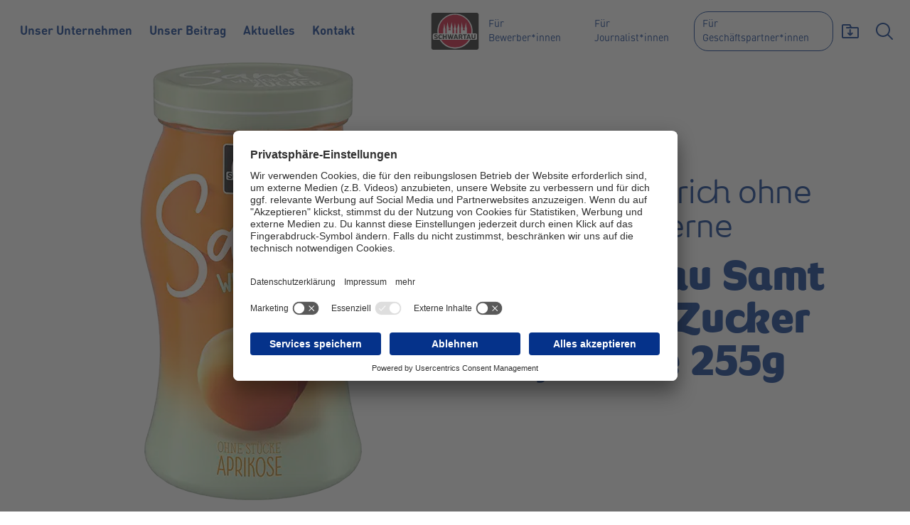

--- FILE ---
content_type: text/html; charset=utf-8
request_url: https://www.schwartauer-werke.de/fuer-geschaeftspartnerinnen/suesse-brotaufstriche/schwartau-samt-weniger-zucker/detail/schwartau-samt-weniger-zucker-aprikose-255g
body_size: 53542
content:
<!DOCTYPE html>
<html lang="de" dir="ltr" class="no-js">
<head>

<meta charset="utf-8">
<!-- 
	Brought to you by wendweb GmbH - Werftstraße 17, 30163 Hannover - www.wendweb.de

	This website is powered by TYPO3 - inspiring people to share!
	TYPO3 is a free open source Content Management Framework initially created by Kasper Skaarhoj and licensed under GNU/GPL.
	TYPO3 is copyright 1998-2026 of Kasper Skaarhoj. Extensions are copyright of their respective owners.
	Information and contribution at https://typo3.org/
-->



<title>Schwartau Samt Weniger Zucker Aprikose 255g | Schwartauer Werke</title>
<meta name="generator" content="TYPO3 CMS" />
<meta property="og:site_name" content="Schwartauer Werke" />
<meta property="og:type" content="website" />
<meta name="twitter:card" content="summary" />
<meta name="theme-color" content="#EBF3F8" />
<meta name="msapplication-config" content="browserconfig.xml" />

<link href="/typo3conf/ext/ww_project/Resources/Public/dist/main.css?1762168495" rel="stylesheet" >
<link rel="stylesheet" href="/typo3temp/assets/compressed/merged-f86b89641cdc449f233b0b86feaece51-1a97d8dfe590722c10fb44213b9b6fb1.css?1740660802" media="all">







<!--
/**
   * @license
   * MyFonts Webfont Build ID 3867246, 2020-12-16T11:57:38-0500
   *
   * The fonts listed in this notice are subject to the End User License
   * Agreement(s) entered into by the website owner. All other parties are
   * explicitly restricted from using the Licensed Webfonts(s).
   *
   * You may obtain a valid license at the URLs below.
   *
   * Webfont: FF DIN Round Regular by FontFont
   * URL: https://www.myfonts.com/products/regular-112378-ff-din-round-363971
   * Copyright: Copyright © 2023 Monotype Imaging Inc. All rights reserved.
   *
   * Webfont: FF DIN Round Bold by FontFont
   * URL: https://www.myfonts.com/products/bold-112378-ff-din-round-363926
   * Copyright: Copyright © 2023 Monotype Imaging Inc. All rights reserved.
   *
   * © 2023 MyFonts Inc. */
--><meta name="viewport" content="width=device-width, initial-scale=1, maximum-scale=5">  <!-- UserCentrics -->
  <script id="usercentrics-cmp" src="https://app.usercentrics.eu/browser-ui/latest/loader.js" data-settings-id="7D0a-8LYa" async></script>

  <!-- Google Tag Manager -->
  <script type="text/plain" data-usercentrics="Google Tag Manager">(function(w,d,s,l,i){w[l]=w[l]||[];w[l].push({'gtm.start':
  new Date().getTime(),event:'gtm.js'});var f=d.getElementsByTagName(s)[0],
  j=d.createElement(s),dl=l!='dataLayer'?'&l='+l:'';j.async=true;j.src=
  'https://www.googletagmanager.com/gtm.js?id='+i+dl;f.parentNode.insertBefore(j,f);
  })(window,document,'script','dataLayer','GTM-KP9XWSW');</script>
  <!-- End Google Tag Manager -->      <meta name="format-detection" content="telephone=no">
      <link rel="apple-touch-icon" sizes="180x180" href="/typo3conf/ext/ww_project/Resources/Public/Images/touch-icons/favicon-180x180.png">
      <link rel="icon" type="image/png" sizes="32x32" href="/typo3conf/ext/ww_project/Resources/Public/Images/touch-icons/favicon-32x32.png">
      <link rel="icon" type="image/png" sizes="16x16" href="/typo3conf/ext/ww_project/Resources/Public/Images/touch-icons/favicon-16x16.png">
      <link rel="manifest" href="/typo3conf/ext/ww_project/Resources/Public/Images/touch-icons/site.webmanifest">
      <link rel="mask-icon" href="/typo3conf/ext/ww_project/Resources/Public/Images/touch-icons/safari-pinned-tab.svg" color="#EBF3F8">
      <meta name="msapplication-TileColor" content="#EBF3F8">
      <meta name="theme-color" content="#ffffff">
<link rel="canonical" href="https://www.schwartauer-werke.de/fuer-geschaeftspartnerinnen/suesse-brotaufstriche/schwartau-samt-weniger-zucker/detail/schwartau-samt-weniger-zucker-aprikose-255g"/>

</head>
<body>




<header class="page-header is-top" data-header><a href="#main-content" class="skip-link">Zum Hauptinhalt springen</a><div><div id="c6" class="frame frame-default frame-type-list frame-layout-0"><div
      class="quick-message quick-message--anniversary"
      data-quick-message-anniversary="1714128132"
      data-quick-message-anniversary-end="1735685999"
    ><svg class="quick-message--anniversary__logo" width="173" height="40" viewBox="0 0 173 40" fill="none" xmlns="http://www.w3.org/2000/svg"><path d="M26.7369 39.4827C25.1467 39.4827 23.9713 39.0506 23.2107 38.1863C22.4847 37.2875 22.1217 36.1467 22.1217 34.7639C22.1217 34.0379 22.2427 33.2946 22.4847 32.5341C22.7613 31.7735 23.1934 31.1167 23.7811 30.5635L33.4263 21.2295C34.8437 19.8121 35.8981 18.5503 36.5895 17.444C37.2809 16.3032 37.6267 14.9376 37.6267 13.3474C37.6267 11.9646 37.2291 10.9102 36.434 10.1842C35.6388 9.42363 34.5499 9.04335 33.167 9.04335C31.4039 9.04335 29.9174 9.31991 28.7074 9.87304C27.532 10.3916 26.5641 10.962 25.8035 11.5843C24.9393 12.3448 24.2306 13.2091 23.6774 14.1771C23.4009 13.9351 23.1416 13.5894 22.8996 13.14C22.6922 12.7597 22.502 12.293 22.3292 11.7399C22.1909 11.1522 22.1217 10.4089 22.1217 9.51005C22.1217 8.36923 22.3465 7.26297 22.7959 6.19128C23.2799 5.08502 24.0404 4.11704 25.0775 3.28735C26.1492 2.42308 27.532 1.73167 29.226 1.21311C30.9545 0.659985 33.0633 0.383421 35.5524 0.383421C37.6266 0.383421 39.5107 0.642701 41.2047 1.16126C42.9332 1.64525 44.3852 2.4058 45.5606 3.44291C46.7706 4.44546 47.704 5.72457 48.3608 7.28025C49.0177 8.80136 49.3461 10.6163 49.3461 12.7251C49.3461 13.8659 49.2251 14.9549 48.9831 15.992C48.7411 17.0292 48.3435 18.0836 47.7904 19.1552C47.2718 20.1924 46.5631 21.264 45.6643 22.3703C44.8 23.4766 43.7284 24.6347 42.4492 25.8447L36.0191 31.6006H49.4498V39.4827H26.7369Z" fill="white"/><path d="M65.265 40C62.6722 40 60.5115 39.758 58.783 39.274C57.089 38.79 55.7235 38.1505 54.6864 37.3554C53.6492 36.5257 52.9233 35.6095 52.5084 34.607C52.0936 33.5699 51.8861 32.5155 51.8861 31.4438C51.8861 30.5795 51.9726 29.8708 52.1454 29.3177C52.3183 28.73 52.5084 28.2633 52.7158 27.9176C52.9233 27.5027 53.1825 27.1743 53.4937 26.9323C54.0468 27.7966 54.7728 28.5744 55.6716 29.2658C56.5013 29.9227 57.5039 30.4931 58.6793 30.9771C59.8547 31.4265 61.3066 31.6512 63.0352 31.6512C65.1094 31.6512 66.5959 31.2191 67.4948 30.3548C68.4282 29.456 68.8949 28.1769 68.8949 26.5175C68.8949 24.9618 68.4454 23.7691 67.5466 22.9394C66.6478 22.0752 65.2304 21.643 63.2944 21.643C62.119 21.643 60.9436 21.764 59.7682 22.006C58.6274 22.2134 57.5903 22.4554 56.6569 22.732C55.5852 23.0431 54.5654 23.4061 53.5974 23.821L55.7235 0.900677H78.4363V9.45689H63.0352L62.5684 14.4351C63.0179 14.2968 63.5191 14.1758 64.0723 14.0721C64.5563 13.9684 65.0921 13.8819 65.6798 13.8128C66.2675 13.7436 66.9071 13.7091 67.5985 13.7091C71.8161 13.7091 74.9274 14.798 76.9325 16.976C78.9722 19.1194 79.992 22.2999 79.992 26.5175C79.992 30.8388 78.6956 34.1749 76.1028 36.5257C73.51 38.8419 69.8974 40 65.265 40Z" fill="white"/><path d="M0 17.6501L7.93395 11.6867V39.4814H18.72V6.24183C18.72 4.58244 18.2187 3.28605 17.2161 2.35264C16.2482 1.38467 14.8308 0.900677 12.964 0.900677C11.8577 0.900677 10.8379 1.09082 9.90447 1.47109C8.97106 1.85137 8.00309 2.4045 7.00054 3.13048L0 8.05679V17.6501Z" fill="white"/><path d="M119.828 2.96213C120.757 2.96213 121.477 3.1914 121.988 3.64995C122.508 4.09915 122.768 4.80101 122.768 5.75554C122.768 6.1018 122.735 6.45273 122.67 6.80834C122.578 7.36983 122.248 7.65057 121.681 7.65057H117.418C117.418 8.19335 117.567 8.60511 117.864 8.88585C118.17 9.1666 118.672 9.30697 119.369 9.30697C119.805 9.30697 120.177 9.26486 120.483 9.18064C120.79 9.09641 121.045 8.99815 121.249 8.88585C121.482 8.77355 121.672 8.63786 121.821 8.47877C121.858 8.50685 121.89 8.54896 121.918 8.60511C121.946 8.6519 121.969 8.70805 121.988 8.77355C122.006 8.83906 122.016 8.92329 122.016 9.02623C122.016 9.26018 121.955 9.49413 121.835 9.72809C121.714 9.96204 121.523 10.1679 121.263 10.3457C121.013 10.5235 120.678 10.6686 120.26 10.7809C119.852 10.8932 119.355 10.9493 118.769 10.9493C117.729 10.9493 116.907 10.6873 116.304 10.1632C115.709 9.62983 115.412 8.85778 115.412 7.8471C115.412 7.16395 115.514 6.52759 115.718 5.93803C115.923 5.3391 116.215 4.81973 116.596 4.37989C116.977 3.94006 117.441 3.5938 117.989 3.34113C118.537 3.08846 119.15 2.96213 119.828 2.96213ZM120.762 6.34511C120.79 6.15794 120.804 5.97546 120.804 5.79766C120.804 5.40461 120.701 5.08643 120.497 4.84312C120.302 4.59045 119.977 4.46412 119.522 4.46412C119.02 4.46412 118.607 4.6466 118.282 5.01157C117.966 5.37654 117.734 5.82105 117.585 6.34511H120.762Z" fill="white"/><path d="M114.657 2.96213C115.047 2.96213 115.307 3.03699 115.437 3.18672C115.577 3.33645 115.646 3.5283 115.646 3.76225C115.646 3.94941 115.619 4.11318 115.563 4.25356C115.507 4.39393 115.451 4.51558 115.396 4.61852C115.312 4.73082 115.224 4.82908 115.131 4.91331C115.085 4.87587 115.024 4.83844 114.95 4.80101C114.876 4.77293 114.792 4.74954 114.699 4.73082C114.606 4.70275 114.49 4.68871 114.351 4.68871C114.184 4.68871 114.016 4.70275 113.849 4.73082C113.691 4.74954 113.552 4.76826 113.431 4.78697C113.273 4.8244 113.129 4.86184 112.999 4.89927L111.954 10.823H109.906L110.993 4.61852C111.058 4.26291 111.188 3.98685 111.383 3.79033C111.588 3.58445 111.862 3.43004 112.205 3.3271C112.595 3.20544 112.99 3.11654 113.389 3.06039C113.789 2.99488 114.211 2.96213 114.657 2.96213Z" fill="white"/><path d="M107.718 10.935C107.291 10.935 106.971 10.8648 106.757 10.7245C106.553 10.5841 106.474 10.3689 106.52 10.0788L107.259 5.90969C107.324 5.57279 107.291 5.29205 107.161 5.06745C107.04 4.84286 106.748 4.73056 106.283 4.73056C106.125 4.73056 105.949 4.74927 105.754 4.78671C105.559 4.81478 105.285 4.88029 104.932 4.98323L103.915 10.8227H101.811L103.553 0.856273C103.599 0.566169 103.752 0.350931 104.012 0.210559C104.273 0.0701862 104.621 0 105.057 0C105.178 0 105.28 0.00467903 105.364 0.0140371C105.457 0.0233951 105.531 0.0327535 105.587 0.0421121C105.652 0.0514701 105.708 0.0655072 105.754 0.0842233L105.211 3.24261C105.452 3.16774 105.721 3.10224 106.019 3.04609C106.316 2.98994 106.585 2.96186 106.827 2.96186C107.365 2.96186 107.811 3.03205 108.164 3.17242C108.526 3.30344 108.805 3.4906 109 3.73391C109.204 3.97722 109.334 4.26733 109.39 4.60422C109.446 4.94112 109.437 5.31544 109.362 5.7272L108.471 10.8508C108.415 10.8695 108.35 10.8836 108.276 10.8929C108.201 10.9023 108.118 10.9116 108.025 10.921C107.941 10.9303 107.839 10.935 107.718 10.935Z" fill="white"/><path d="M100.363 8.4507C100.307 8.82503 100.335 9.12449 100.446 9.34908C100.558 9.56432 100.79 9.67194 101.143 9.67194C101.069 10.0556 100.897 10.3691 100.627 10.6124C100.367 10.8464 100.024 10.9634 99.5964 10.9634C99.3084 10.9634 99.0716 10.9166 98.8858 10.823C98.7001 10.7294 98.5561 10.5984 98.454 10.43C98.3889 10.458 98.2914 10.5001 98.1614 10.5563C98.0406 10.6124 97.8874 10.6686 97.7016 10.7247C97.5252 10.7809 97.3208 10.8277 97.0886 10.8651C96.8657 10.9119 96.6149 10.9353 96.3363 10.9353C95.3796 10.9353 94.6598 10.6826 94.1768 10.1773C93.6939 9.66258 93.4524 8.93732 93.4524 8.00151C93.4524 7.27157 93.5545 6.59778 93.7589 5.98014C93.9725 5.3625 94.2744 4.82908 94.6645 4.37989C95.0546 3.9307 95.5329 3.58445 96.0994 3.34113C96.666 3.08846 97.3115 2.96213 98.036 2.96213C98.3889 2.96213 98.7419 2.9902 99.0948 3.04635C99.4571 3.09314 99.8564 3.18672 100.293 3.3271C100.627 3.43939 100.85 3.5938 100.962 3.79033C101.073 3.97749 101.101 4.23484 101.045 4.56238L100.363 8.4507ZM98.9416 4.78697C98.6351 4.71211 98.4029 4.66532 98.245 4.6466C98.0871 4.62788 97.9292 4.61852 97.7713 4.61852C97.3905 4.61852 97.0561 4.70743 96.7682 4.88523C96.4895 5.06304 96.2573 5.29699 96.0716 5.5871C95.8858 5.8772 95.7465 6.21409 95.6536 6.59778C95.5607 6.97211 95.5143 7.35579 95.5143 7.74883C95.5143 8.75016 95.988 9.25082 96.9354 9.25082C97.1954 9.25082 97.4323 9.22743 97.6459 9.18064C97.8688 9.13384 98.0592 9.08237 98.2171 9.02623C98.2264 8.95136 98.231 8.8765 98.231 8.80163C98.2403 8.72676 98.2543 8.6519 98.2728 8.57703L98.9416 4.78697Z" fill="white"/><path d="M93.2091 1.38981H93.2231L91.6348 10.4017C91.4491 11.4779 91.045 12.2734 90.4227 12.7881C89.8004 13.3121 88.9924 13.5742 87.9986 13.5742C87.4134 13.5742 86.9537 13.4619 86.6193 13.2373C86.2849 13.022 86.1178 12.6945 86.1178 12.2547C86.1178 12.0488 86.1456 11.8663 86.2013 11.7072C86.2478 11.5575 86.2989 11.4311 86.3546 11.3282C86.4196 11.2065 86.4986 11.1036 86.5914 11.0194C86.6657 11.1223 86.7586 11.2159 86.8701 11.3001C86.9723 11.375 87.0976 11.4405 87.2462 11.4966C87.3948 11.5528 87.576 11.5809 87.7896 11.5809C88.2261 11.5809 88.5559 11.4732 88.7788 11.258C89.011 11.0521 89.1689 10.7106 89.2524 10.2333L90.6039 2.56894C90.5388 2.5783 90.4738 2.58298 90.4088 2.58298C90.3438 2.58298 90.2788 2.58298 90.2138 2.58298C89.6751 2.58298 89.2803 2.48003 89.0295 2.27415C88.788 2.06827 88.6673 1.78753 88.6673 1.43192C88.6673 1.26347 88.6905 1.10906 88.737 0.96869C88.7834 0.828317 88.8345 0.706661 88.8902 0.603721C88.9459 0.491423 89.0156 0.383804 89.0992 0.280864C89.1642 0.374445 89.2571 0.458669 89.3778 0.533534C89.4893 0.599042 89.6333 0.65987 89.8097 0.716019C89.9862 0.76281 90.2184 0.786205 90.5063 0.786205C90.8778 0.786205 91.2354 0.758131 91.5791 0.701982C91.9227 0.645832 92.2339 0.580325 92.5125 0.50546C92.8283 0.430595 93.1302 0.341692 93.4181 0.238752L93.2091 1.38981Z" fill="white"/><path d="M128.498 36.7448C128.571 36.7903 128.635 36.8585 128.69 36.9495C128.735 37.0222 128.776 37.1223 128.812 37.2497C128.849 37.3679 128.867 37.518 128.867 37.7C128.867 37.9365 128.812 38.1594 128.703 38.3686C128.603 38.5778 128.43 38.7643 128.185 38.9281C127.948 39.0827 127.634 39.2101 127.243 39.3102C126.852 39.4011 126.37 39.4466 125.797 39.4466C125.196 39.4466 124.655 39.3647 124.173 39.201C123.691 39.0372 123.277 38.7962 122.931 38.4778C122.585 38.1503 122.317 37.75 122.126 37.277C121.944 36.7948 121.853 36.2353 121.853 35.5985C121.853 34.9162 121.953 34.3249 122.153 33.8246C122.353 33.3243 122.622 32.9149 122.958 32.5965C123.295 32.269 123.686 32.0279 124.132 31.8733C124.578 31.7186 125.051 31.6413 125.551 31.6413C126.634 31.6413 127.489 31.946 128.116 32.5555C128.753 33.156 129.072 34.1066 129.072 35.4075C129.072 35.7532 128.994 35.9988 128.84 36.1444C128.685 36.2899 128.435 36.3627 128.089 36.3627H124.459C124.559 36.7266 124.746 36.9995 125.019 37.1814C125.292 37.3634 125.701 37.4543 126.247 37.4543C126.665 37.4543 127.016 37.418 127.298 37.3452C127.589 37.2724 127.825 37.1905 128.007 37.0996C128.207 36.9995 128.371 36.8812 128.498 36.7448ZM125.496 33.4425C125.114 33.4425 124.841 33.579 124.678 33.8519C124.523 34.1157 124.428 34.4523 124.391 34.8617H126.561C126.561 34.4341 126.479 34.093 126.315 33.8382C126.151 33.5744 125.878 33.4425 125.496 33.4425Z" fill="white"/><path d="M120.575 39.4848C120.057 39.4848 119.611 39.3711 119.238 39.1437C118.874 38.9162 118.615 38.5796 118.46 38.1339L117.846 36.51L117.478 36.9876C117.332 37.1696 117.214 37.3515 117.123 37.5335C117.032 37.7154 116.986 37.9701 116.986 38.2976V39.321H114.353V29.8919C114.353 29.5189 114.503 29.246 114.803 29.0731C115.103 28.8912 115.531 28.8002 116.086 28.8002C116.231 28.8002 116.359 28.8048 116.468 28.8139C116.586 28.823 116.682 28.8366 116.755 28.8548C116.845 28.873 116.923 28.8912 116.986 28.9094V34.1766L117.914 32.9622C118.233 32.5255 118.583 32.198 118.965 31.9797C119.356 31.7522 119.857 31.6385 120.466 31.6385C120.694 31.6385 120.889 31.6522 121.053 31.6795C121.217 31.7068 121.353 31.734 121.462 31.7613C121.59 31.7977 121.699 31.8387 121.79 31.8841L119.907 34.2585L121.872 39.2255C121.772 39.271 121.658 39.3165 121.531 39.362C121.403 39.3893 121.262 39.4166 121.107 39.4439C120.953 39.4711 120.775 39.4848 120.575 39.4848Z" fill="white"/><path d="M112.331 31.6413C112.841 31.6413 113.186 31.7595 113.368 31.9961C113.55 32.2326 113.641 32.5237 113.641 32.8694C113.641 33.0513 113.614 33.2151 113.559 33.3606C113.514 33.4971 113.464 33.6108 113.409 33.7018C113.346 33.811 113.268 33.9065 113.177 33.9883C113.114 33.9429 113.041 33.9019 112.959 33.8655C112.877 33.8291 112.782 33.8019 112.672 33.7837C112.572 33.7564 112.454 33.7427 112.318 33.7427C112.208 33.7427 112.095 33.7518 111.976 33.77C111.867 33.7791 111.772 33.7928 111.69 33.8109C111.581 33.8382 111.481 33.8655 111.39 33.8928V39.3238H108.783V33.4152C108.783 33.0331 108.874 32.7329 109.056 32.5146C109.238 32.2963 109.516 32.1234 109.889 31.9961C110.234 31.8869 110.607 31.8005 111.008 31.7368C111.417 31.6731 111.858 31.6413 112.331 31.6413Z" fill="white"/><path d="M107.283 36.7448C107.355 36.7903 107.419 36.8585 107.474 36.9495C107.519 37.0222 107.56 37.1223 107.596 37.2497C107.633 37.3679 107.651 37.518 107.651 37.7C107.651 37.9365 107.596 38.1594 107.487 38.3686C107.387 38.5778 107.214 38.7643 106.969 38.9281C106.732 39.0827 106.418 39.2101 106.027 39.3102C105.636 39.4011 105.154 39.4466 104.581 39.4466C103.98 39.4466 103.439 39.3647 102.957 39.201C102.475 39.0372 102.061 38.7962 101.715 38.4778C101.37 38.1503 101.101 37.75 100.91 37.277C100.728 36.7948 100.637 36.2353 100.637 35.5985C100.637 34.9162 100.737 34.3249 100.937 33.8246C101.138 33.3243 101.406 32.9149 101.742 32.5965C102.079 32.269 102.47 32.0279 102.916 31.8733C103.362 31.7186 103.835 31.6413 104.335 31.6413C105.418 31.6413 106.273 31.946 106.901 32.5555C107.537 33.156 107.856 34.1066 107.856 35.4075C107.856 35.7532 107.778 35.9988 107.624 36.1444C107.469 36.2899 107.219 36.3627 106.873 36.3627H103.244C103.344 36.7266 103.53 36.9995 103.803 37.1814C104.076 37.3634 104.485 37.4543 105.031 37.4543C105.45 37.4543 105.8 37.418 106.082 37.3452C106.373 37.2724 106.609 37.1905 106.791 37.0996C106.992 36.9995 107.155 36.8812 107.283 36.7448ZM104.281 33.4425C103.899 33.4425 103.626 33.579 103.462 33.8519C103.307 34.1157 103.212 34.4523 103.175 34.8617H105.345C105.345 34.4341 105.263 34.093 105.099 33.8382C104.936 33.5744 104.663 33.4425 104.281 33.4425Z" fill="white"/><path d="M99.1711 29.046C99.3712 29.046 99.5531 29.0596 99.7169 29.0869C99.8897 29.1142 100.035 29.1415 100.154 29.1688C100.299 29.2143 100.426 29.2598 100.536 29.3052L98.5161 37.9703C98.4069 38.4524 98.2022 38.8208 97.902 39.0756C97.6018 39.3303 97.1333 39.4576 96.4965 39.4576C95.8961 39.4576 95.4321 39.3257 95.1046 39.0619C94.7862 38.7981 94.5679 38.4342 94.4497 37.9703L93.7674 35.2411L93.0032 37.9703C92.8759 38.4342 92.6712 38.7981 92.3892 39.0619C92.1071 39.3257 91.6705 39.4576 91.0792 39.4576C90.4879 39.4576 90.0239 39.3257 89.6873 39.0619C89.3598 38.7981 89.1415 38.4342 89.0323 37.9703L87.0537 29.3052C87.172 29.2598 87.3039 29.2143 87.4494 29.1688C87.5768 29.1415 87.7223 29.1142 87.8861 29.0869C88.0498 29.0596 88.2363 29.046 88.4455 29.046C88.9914 29.046 89.4189 29.1642 89.7282 29.4008C90.0467 29.6282 90.2422 29.9693 90.315 30.4242L91.1883 35.7187L92.6348 30.779L92.2663 29.3052C92.3846 29.2598 92.512 29.2143 92.6484 29.1688C92.7849 29.1415 92.9304 29.1142 93.0851 29.0869C93.2488 29.0596 93.4308 29.046 93.6309 29.046C94.1404 29.046 94.5452 29.1642 94.8454 29.4008C95.1456 29.6373 95.3457 29.9784 95.4458 30.4242L96.5784 35.6778L97.4653 30.3969C97.5381 29.9511 97.7246 29.6145 98.0248 29.3871C98.325 29.1597 98.7071 29.046 99.1711 29.046Z" fill="white"/><path d="M170.925 17.4471C171.435 17.4471 171.781 17.5654 171.963 17.8019C172.144 18.0384 172.235 18.3295 172.235 18.6752C172.235 18.8572 172.208 19.0209 172.154 19.1665C172.108 19.3029 172.058 19.4167 172.003 19.5076C171.94 19.6168 171.862 19.7123 171.771 19.7942C171.708 19.7487 171.635 19.7078 171.553 19.6714C171.471 19.635 171.376 19.6077 171.267 19.5895C171.167 19.5622 171.048 19.5486 170.912 19.5486C170.803 19.5486 170.689 19.5577 170.571 19.5759C170.461 19.5849 170.366 19.5986 170.284 19.6168C170.175 19.6441 170.075 19.6714 169.984 19.6987V25.1296H167.378V19.2211C167.378 18.839 167.469 18.5388 167.65 18.3204C167.832 18.1021 168.11 17.9293 168.483 17.8019C168.829 17.6927 169.202 17.6063 169.602 17.5426C170.011 17.479 170.452 17.4471 170.925 17.4471Z" fill="white"/><path d="M165.876 22.5506C165.949 22.5961 166.013 22.6643 166.067 22.7553C166.113 22.8281 166.154 22.9281 166.19 23.0555C166.227 23.1738 166.245 23.3239 166.245 23.5058C166.245 23.7423 166.19 23.9652 166.081 24.1744C165.981 24.3837 165.808 24.5702 165.563 24.7339C165.326 24.8886 165.012 25.0159 164.621 25.116C164.23 25.207 163.748 25.2525 163.175 25.2525C162.574 25.2525 162.033 25.1706 161.551 25.0068C161.069 24.8431 160.655 24.602 160.309 24.2836C159.963 23.9561 159.695 23.5558 159.504 23.0828C159.322 22.6006 159.231 22.0412 159.231 21.4044C159.231 20.7221 159.331 20.1308 159.531 19.6304C159.731 19.1301 160 18.7207 160.336 18.4023C160.673 18.0748 161.064 17.8338 161.51 17.6791C161.955 17.5245 162.429 17.4471 162.929 17.4471C164.011 17.4471 164.867 17.7519 165.494 18.3614C166.131 18.9618 166.449 19.9124 166.449 21.2133C166.449 21.559 166.372 21.8046 166.218 21.9502C166.063 22.0958 165.813 22.1685 165.467 22.1685H161.837C161.937 22.5324 162.124 22.8053 162.397 22.9873C162.67 23.1692 163.079 23.2602 163.625 23.2602C164.043 23.2602 164.394 23.2238 164.676 23.151C164.967 23.0782 165.203 22.9964 165.385 22.9054C165.585 22.8053 165.749 22.6871 165.876 22.5506ZM162.874 19.2484C162.492 19.2484 162.219 19.3848 162.056 19.6577C161.901 19.9215 161.805 20.2581 161.769 20.6675H163.939C163.939 20.2399 163.857 19.8988 163.693 19.6441C163.529 19.3803 163.256 19.2484 162.874 19.2484Z" fill="white"/><path d="M154.648 25.2115C154.066 25.2115 153.566 25.1478 153.147 25.0205C152.729 24.8931 152.383 24.7112 152.11 24.4747C151.846 24.2381 151.651 23.9561 151.523 23.6286C151.405 23.292 151.346 22.9236 151.346 22.5233V18.5388C151.346 18.1658 151.491 17.8929 151.783 17.72C152.083 17.5381 152.51 17.4471 153.065 17.4471C153.22 17.4471 153.352 17.4517 153.461 17.4608C153.579 17.4699 153.679 17.4835 153.761 17.5017C153.852 17.5199 153.929 17.5381 153.993 17.5563V22.2913C153.993 22.5006 154.039 22.6734 154.13 22.8099C154.23 22.9372 154.425 23.0009 154.716 23.0009C154.825 23.0009 154.939 22.9918 155.057 22.9736C155.185 22.9554 155.344 22.919 155.535 22.8645V18.5388C155.535 17.811 156.126 17.4471 157.309 17.4471C157.464 17.4471 157.596 17.4517 157.705 17.4608C157.823 17.4699 157.923 17.4835 158.005 17.5017C158.096 17.5199 158.173 17.5381 158.237 17.5563V23.4922C158.237 23.8742 158.146 24.1699 157.964 24.3791C157.782 24.5793 157.505 24.7339 157.132 24.8431C156.276 25.0887 155.449 25.2115 154.648 25.2115Z" fill="white"/><path d="M149.593 22.3323C149.593 22.6234 149.625 22.8599 149.689 23.0419C149.752 23.2238 149.834 23.3648 149.934 23.4649C150.044 23.5649 150.157 23.6332 150.276 23.6696C150.394 23.6968 150.508 23.7105 150.617 23.7105C150.617 24.1744 150.48 24.552 150.207 24.8431C149.934 25.1251 149.539 25.2661 149.02 25.2661C148.456 25.2661 148.006 25.0978 147.669 24.7612C147.633 24.7885 147.565 24.834 147.465 24.8977C147.364 24.9523 147.233 25.0068 147.069 25.0614C146.914 25.116 146.732 25.1615 146.523 25.1979C146.323 25.2434 146.091 25.2661 145.827 25.2661C144.672 25.2661 143.803 24.9295 143.221 24.2563C142.639 23.5831 142.347 22.6188 142.347 21.3634C142.347 20.1171 142.684 19.1528 143.357 18.4706C144.039 17.7883 144.986 17.4471 146.195 17.4471C146.623 17.4471 147.028 17.4744 147.41 17.529C147.801 17.5836 148.188 17.6746 148.57 17.8019C148.952 17.9384 149.216 18.1067 149.361 18.3068C149.516 18.5069 149.593 18.7889 149.593 19.1528V22.3323ZM144.954 21.3498C144.954 22.0139 145.067 22.4915 145.295 22.7826C145.531 23.0646 145.854 23.2056 146.264 23.2056C146.391 23.2056 146.514 23.1965 146.632 23.1783C146.76 23.1601 146.873 23.1374 146.973 23.1101C146.946 22.8918 146.932 22.6734 146.932 22.4551V19.5486C146.769 19.5122 146.641 19.4894 146.55 19.4803C146.468 19.4712 146.364 19.4667 146.236 19.4667C145.381 19.4667 144.954 20.0944 144.954 21.3498Z" fill="white"/><path d="M141.698 22.814C141.753 22.8685 141.803 22.9413 141.848 23.0323C141.884 23.1142 141.916 23.2142 141.944 23.3325C141.971 23.4508 141.985 23.5963 141.985 23.7692C141.985 24.0239 141.935 24.2467 141.834 24.4378C141.734 24.6288 141.593 24.788 141.411 24.9154C141.239 25.0337 141.029 25.1201 140.784 25.1747C140.547 25.2383 140.292 25.2702 140.02 25.2702C139.146 25.2702 138.459 25.0655 137.959 24.6561C137.459 24.2377 137.209 23.5963 137.209 22.7321V19.4844H136.335C136.317 19.4389 136.303 19.3843 136.294 19.3207C136.285 19.2661 136.276 19.1978 136.267 19.116C136.258 19.0341 136.253 18.9386 136.253 18.8294C136.253 18.4291 136.317 18.1244 136.444 17.9152C136.572 17.6968 136.767 17.5877 137.031 17.5877H137.209V16.1958L139.815 15.7864V17.5877H141.821V19.4844H139.815V22.4319C139.815 22.723 139.879 22.9368 140.006 23.0732C140.133 23.2097 140.356 23.2779 140.675 23.2779C140.838 23.2779 140.984 23.2552 141.111 23.2097C141.239 23.1551 141.348 23.1005 141.439 23.0459C141.539 22.9822 141.625 22.9049 141.698 22.814Z" fill="white"/><path d="M134.599 17.4471C135.108 17.4471 135.454 17.5654 135.636 17.8019C135.818 18.0384 135.909 18.3295 135.909 18.6752C135.909 18.8572 135.882 19.0209 135.827 19.1665C135.782 19.3029 135.732 19.4167 135.677 19.5076C135.613 19.6168 135.536 19.7123 135.445 19.7942C135.381 19.7487 135.309 19.7078 135.227 19.6714C135.145 19.635 135.049 19.6077 134.94 19.5895C134.84 19.5622 134.722 19.5486 134.585 19.5486C134.476 19.5486 134.362 19.5577 134.244 19.5759C134.135 19.5849 134.04 19.5986 133.958 19.6168C133.848 19.6441 133.748 19.6714 133.657 19.6987V25.1296H131.051V19.2211C131.051 18.839 131.142 18.5388 131.324 18.3204C131.506 18.1021 131.783 17.9293 132.156 17.8019C132.502 17.6927 132.875 17.6063 133.275 17.5426C133.685 17.479 134.126 17.4471 134.599 17.4471Z" fill="white"/><path d="M129.298 22.3323C129.298 22.6234 129.33 22.8599 129.394 23.0419C129.457 23.2238 129.539 23.3648 129.639 23.4649C129.748 23.5649 129.862 23.6332 129.98 23.6696C130.099 23.6968 130.212 23.7105 130.322 23.7105C130.322 24.1744 130.185 24.552 129.912 24.8431C129.639 25.1251 129.244 25.2661 128.725 25.2661C128.161 25.2661 127.711 25.0978 127.374 24.7612C127.338 24.7885 127.269 24.834 127.169 24.8977C127.069 24.9523 126.937 25.0068 126.774 25.0614C126.619 25.116 126.437 25.1615 126.228 25.1979C126.028 25.2434 125.796 25.2661 125.532 25.2661C124.377 25.2661 123.508 24.9295 122.926 24.2563C122.343 23.5831 122.052 22.6188 122.052 21.3634C122.052 20.1171 122.389 19.1528 123.062 18.4706C123.744 17.7883 124.69 17.4471 125.9 17.4471C126.328 17.4471 126.733 17.4744 127.115 17.529C127.506 17.5836 127.893 17.6746 128.275 17.8019C128.657 17.9384 128.921 18.1067 129.066 18.3068C129.221 18.5069 129.298 18.7889 129.298 19.1528V22.3323ZM124.659 21.3498C124.659 22.0139 124.772 22.4915 125 22.7826C125.236 23.0646 125.559 23.2056 125.969 23.2056C126.096 23.2056 126.219 23.1965 126.337 23.1783C126.464 23.1601 126.578 23.1374 126.678 23.1101C126.651 22.8918 126.637 22.6734 126.637 22.4551V19.5486C126.473 19.5122 126.346 19.4894 126.255 19.4803C126.173 19.4712 126.069 19.4667 125.941 19.4667C125.086 19.4667 124.659 20.0944 124.659 21.3498Z" fill="white"/><path d="M120.625 17.4471C120.806 17.4471 120.975 17.4608 121.129 17.4881C121.284 17.5063 121.416 17.529 121.525 17.5563C121.662 17.5927 121.78 17.6336 121.88 17.6791L120.393 23.9425C120.293 24.37 120.101 24.6975 119.819 24.925C119.547 25.1524 119.124 25.2661 118.55 25.2661C118.014 25.2661 117.595 25.1524 117.295 24.925C116.995 24.6884 116.79 24.3609 116.681 23.9425L116.258 22.3596L115.821 23.9425C115.712 24.37 115.526 24.6975 115.262 24.925C115.007 25.1524 114.616 25.2661 114.088 25.2661C113.542 25.2661 113.115 25.1524 112.806 24.925C112.505 24.6884 112.31 24.3609 112.219 23.9425L110.759 17.6655C110.868 17.6291 110.986 17.5927 111.114 17.5563C111.241 17.529 111.377 17.5063 111.523 17.4881C111.678 17.4608 111.846 17.4471 112.028 17.4471C113.019 17.4471 113.574 17.8474 113.693 18.6479L114.211 21.9502L115.235 18.4706L115.03 17.6791C115.13 17.6336 115.248 17.5927 115.385 17.5563C115.503 17.529 115.635 17.5063 115.78 17.4881C115.926 17.4608 116.09 17.4471 116.272 17.4471C117.209 17.4471 117.759 17.8519 117.923 18.6616L118.619 21.9093L119.083 18.6343C119.128 18.234 119.287 17.9384 119.56 17.7473C119.833 17.5472 120.188 17.4471 120.625 17.4471Z" fill="white"/><path d="M110.168 22.3332C110.168 22.6243 110.2 22.8609 110.264 23.0428C110.327 23.2248 110.409 23.3658 110.509 23.4658C110.609 23.5659 110.718 23.6341 110.837 23.6705C110.955 23.6978 111.069 23.7115 111.178 23.7115C111.178 24.1754 111.041 24.5529 110.768 24.844C110.505 25.1261 110.122 25.2671 109.622 25.2671C109.258 25.2671 108.944 25.1988 108.681 25.0624C108.417 24.9168 108.198 24.7212 108.026 24.4756C107.853 24.2209 107.725 23.9207 107.644 23.575C107.562 23.2293 107.521 22.8563 107.521 22.4561V20.3683C107.521 20.159 107.471 19.9862 107.371 19.8497C107.28 19.7133 107.089 19.645 106.798 19.645C106.688 19.645 106.57 19.6541 106.443 19.6723C106.324 19.6905 106.17 19.7315 105.979 19.7951V25.1306H103.277V23.575C102.877 24.0935 102.376 24.5075 101.776 24.8168C101.185 25.117 100.489 25.2671 99.6881 25.2671C99.1059 25.2671 98.5737 25.1852 98.0916 25.0214C97.6185 24.8486 97.2137 24.5984 96.8771 24.2709C96.5405 23.9343 96.2812 23.525 96.0993 23.0428C95.9173 22.5516 95.8264 21.9876 95.8264 21.3508C95.8264 20.714 95.9173 20.1545 96.0993 19.6723C96.2812 19.1811 96.5405 18.7717 96.8771 18.4442C97.2137 18.1167 97.6185 17.8711 98.0916 17.7074C98.5737 17.5345 99.1059 17.4481 99.6881 17.4481C100.179 17.4481 100.593 17.4981 100.93 17.5982C101.266 17.6892 101.539 17.8165 101.749 17.9803C101.967 18.144 102.122 18.3351 102.213 18.5534C102.313 18.7626 102.363 18.9855 102.363 19.222C102.363 19.404 102.34 19.5586 102.294 19.686C102.258 19.8042 102.217 19.9043 102.172 19.9862C102.117 20.0681 102.053 20.1363 101.981 20.1909C101.881 20.0544 101.749 19.9361 101.585 19.8361C101.43 19.736 101.244 19.6541 101.025 19.5905C100.807 19.5177 100.534 19.4813 100.207 19.4813C99.6335 19.4813 99.215 19.6314 98.9512 19.9316C98.6874 20.2318 98.5555 20.6867 98.5555 21.2962C98.5555 21.9239 98.692 22.406 98.9649 22.7426C99.2378 23.0701 99.7017 23.2339 100.357 23.2339C100.721 23.2339 101.071 23.1702 101.407 23.0428C101.744 22.9155 102.044 22.7335 102.308 22.497C102.572 22.2514 102.79 21.9557 102.963 21.61C103.136 21.2552 103.241 20.8504 103.277 20.3956V15.7014C103.277 15.3285 103.427 15.0555 103.727 14.8827C104.027 14.7008 104.455 14.6098 105.01 14.6098C105.165 14.6098 105.296 14.6143 105.406 14.6234C105.524 14.6325 105.624 14.6462 105.706 14.6644C105.797 14.6826 105.874 14.7008 105.938 14.7189V17.6118C105.956 17.6118 106.002 17.6027 106.074 17.5845C106.147 17.5663 106.238 17.5482 106.347 17.53C106.456 17.5118 106.575 17.4936 106.702 17.4754C106.838 17.4572 106.966 17.4481 107.084 17.4481C107.63 17.4481 108.098 17.5118 108.49 17.6391C108.881 17.7665 109.199 17.9484 109.445 18.185C109.699 18.4124 109.881 18.6944 109.991 19.031C110.109 19.3585 110.168 19.7224 110.168 20.1226V22.3332Z" fill="white"/><path d="M91.2156 25.2697C90.4878 25.2697 89.8692 25.206 89.3598 25.0786C88.8594 24.9513 88.4546 24.7784 88.1453 24.5601C87.836 24.3418 87.6131 24.0916 87.4767 23.8096C87.3402 23.5185 87.272 23.2183 87.272 22.909C87.272 22.6724 87.2947 22.4769 87.3402 22.3222C87.3857 22.1585 87.4403 22.0311 87.504 21.9401C87.5676 21.8219 87.6404 21.7309 87.7223 21.6672C87.9224 21.8855 88.1817 22.0766 88.5001 22.2403C88.7912 22.395 89.1551 22.5314 89.5918 22.6497C90.0284 22.7589 90.5697 22.8134 91.2156 22.8134C91.5613 22.8134 91.8297 22.7589 92.0207 22.6497C92.2208 22.5314 92.3209 22.3449 92.3209 22.0902C92.3209 21.69 92.0753 21.458 91.584 21.3943L90.0148 21.135C89.1051 20.9804 88.4273 20.6711 87.9816 20.2071C87.5449 19.7432 87.3266 19.0836 87.3266 18.2285C87.3266 17.6827 87.4175 17.2005 87.5995 16.7821C87.7905 16.3545 88.0543 15.9997 88.3909 15.7177C88.7366 15.4266 89.1505 15.2082 89.6327 15.0627C90.1239 14.9171 90.6698 14.8444 91.2702 14.8444C91.9797 14.8444 92.5802 14.9126 93.0714 15.049C93.5627 15.1764 93.9584 15.3493 94.2586 15.5676C94.5588 15.7859 94.7771 16.0361 94.9136 16.3181C95.05 16.6001 95.1183 16.8958 95.1183 17.2051C95.1183 17.4507 95.091 17.6554 95.0364 17.8191C94.9909 17.9738 94.9409 18.0966 94.8863 18.1876C94.8226 18.3058 94.7453 18.3922 94.6543 18.4468C94.4633 18.2285 94.2131 18.0375 93.9038 17.8737C93.6218 17.7191 93.2715 17.5871 92.8531 17.478C92.4346 17.3597 91.9161 17.3006 91.2975 17.3006C90.9609 17.3006 90.6971 17.3597 90.506 17.478C90.315 17.5871 90.2195 17.7782 90.2195 18.0511C90.2195 18.2421 90.2786 18.4013 90.3969 18.5287C90.5151 18.6561 90.6971 18.7379 90.9427 18.7743L92.5119 19.0336C93.4216 19.1791 94.0994 19.4794 94.5451 19.9342C95 20.3891 95.2274 21.0395 95.2274 21.8855C95.2274 22.4314 95.1319 22.9135 94.9409 23.332C94.7498 23.7505 94.4815 24.1052 94.1358 24.3963C93.7901 24.6784 93.3671 24.8967 92.8667 25.0513C92.3755 25.1969 91.8251 25.2697 91.2156 25.2697Z" fill="white"/></svg><span class="quick-message__text">
        Wir feiern 125 Jahre Schwartauer Werke. Wir möchten etwas zurückgeben und unsere Vielfalt zeigen, die uns stark macht. <a class="quickmessage__link" title="Mehr erfahren" href="/unser-unternehmen/unser-jubilaeum-125-jahre-schwartauer-werke">Mehr erfahren</a></span><div class="quick-message__close" title="Meldung ausblenden" data-quick-message-close-anniversary><svg width="24" height="24" viewBox="0 0 24 24" fill="none" xmlns="http://www.w3.org/2000/svg"><path
            fill-rule="evenodd"
            clip-rule="evenodd"
            d="M19.7071 5.70711C20.0976 5.31658 20.0976 4.68342 19.7071 4.29289C19.3166 3.90237 18.6834 3.90237 18.2929 4.29289L12 10.5858L5.70711 4.29289C5.31658 3.90237 4.68342 3.90237 4.2929 4.29289C3.90237 4.68342 3.90237 5.31658 4.2929 5.70711L10.5858 12L4.29289 18.2929C3.90237 18.6834 3.90237 19.3166 4.29289 19.7071C4.68342 20.0976 5.31658 20.0976 5.70711 19.7071L12 13.4142L18.2929 19.7071C18.6834 20.0976 19.3166 20.0976 19.7071 19.7071C20.0976 19.3166 20.0976 18.6834 19.7071 18.2929L13.4142 12L19.7071 5.70711Z"
            fill="white"
          /></svg></div></div></div></div><nav class="navbar" data-navbar-main aria-label="Hauptnavigation"><div class="navbar__wrapper d-flex justify-content-between align-items-center"><!-- Navbar Menu Opener --><div class="navbar__opener navbar__opener--mobile d-lg-none" data-navbar-opener><!-- Navigation Opener --><div role="button" class="icon-menu-wrap" data-main-nav-toggle-mobile="mobile" aria-label="Mobiles Menü" tabindex="0"><i class="icon-menu"><span class="icon-menu__inner"></span></i><span class="icon-menu-label">Menü</span></div></div><!-- Navbar Logo--><div class="navbar__logo d-lg-none d-xl-flex"><a data-navbar-main-logo="" aria-label="Logo" class="logo" title="Zur Startseite" href="/"><img class="img-fluid" src="/typo3conf/ext/ww_project/Resources/Public/Icons/schwartau-logo.svg" width="72" height="57" alt="" /></a></div><!-- Navbar General--><div class="navbar__opener navbar__opener--general d-none d-lg-flex"><div class="navbar__logo d-none d-lg-flex d-xl-none"><a data-navbar-main-logo="" class="logo" title="Zur Startseite" href="/"><img class="img-fluid" src="/typo3conf/ext/ww_project/Resources/Public/Icons/schwartau-logo.svg" width="72" height="57" alt="" /></a></div><div
              class="navbar__opener--item "
              data-main-nav-toggle="8"
              aria-label="Unser Unternehmen"
              tabindex="0"
            ><span>Unser Unternehmen</span></div><div
              class="navbar__opener--item "
              data-main-nav-toggle="9"
              aria-label="Unser Beitrag"
              tabindex="0"
            ><span>Unser Beitrag</span></div><!-- Item has no children --><a data-main-nav-toggle="link" aria-label="Aktuelles" class="navbar__opener--item " href="/aktuelles"><span>Aktuelles</span></a><!-- Item has no children --><a data-main-nav-toggle="link" aria-label="Kontakt" class="navbar__opener--item " href="/kontakt"><span>Kontakt</span></a></div><!-- Navbar Stakeholder--><div class="navbar__opener navbar__opener--stakeholder d-none d-lg-flex"><div
              class="navbar__opener--item navbar__opener--item--stakeholder "
              data-main-nav-toggle="5"
              aria-label="Für Bewerber*innen"
              tabindex="0"
            ><span>Für Bewerber*innen</span></div><div
              class="navbar__opener--item navbar__opener--item--stakeholder "
              data-main-nav-toggle="6"
              aria-label="Für Journalist*innen"
              tabindex="0"
            ><span>Für Journalist*innen</span></div><div
              class="navbar__opener--item navbar__opener--item--stakeholder active"
              data-main-nav-toggle="214"
              aria-label="Für Geschäftspartner*innen"
              tabindex="0"
            ><span>Für Geschäftspartner*innen</span></div><!-- Navbar Icons --><div class="navbar__action--wrap d-none d-lg-flex"><div class="d-flex navbar__action navbar__action--download" data-download-modal-open
             data-interaction-url="https://www.schwartauer-werke.de/fuer-geschaeftspartnerinnen/suesse-brotaufstriche/schwartau-samt-weniger-zucker/detail?tx_wwinteraction_interaction%5Baction%5D=ajaxAddInteraction&amp;tx_wwinteraction_interaction%5Bcategory%5D=Klick%20auf%20Download%20Warenkorb%3Bclick-download-cart&amp;tx_wwinteraction_interaction%5Bcontroller%5D=Interaction&amp;type=1659091419&amp;cHash=fb4b2dcaa0d31a38d6815cce8b03b191"><div class="counter__wrapper is-hidden" data-download-counter-wrapper><span class="badge counter" data-download-counter>0</span></div><div class="btn download-item__action icon--hover download--empty" title="Downloads" data-download-empty><img class="icon--active" src="/typo3conf/ext/ww_project/Resources/Public/Images/svg/folder-filled-blue.svg" width="24" height="24" alt="" /><img class="icon" src="/typo3conf/ext/ww_project/Resources/Public/Images/svg/folder-blue.svg" width="24" height="24" alt="" /></div><a class="btn download-item__action icon--hover download--filled d-none" title="Downloads" aria-label="open download modal" href="#"
             data-download-filled><img class="icon--active" src="/typo3conf/ext/ww_project/Resources/Public/Images/svg/folder-blue.svg" width="24" height="24" alt="" /><img class="icon" src="/typo3conf/ext/ww_project/Resources/Public/Images/svg/folder-filled-blue.svg" width="24" height="24" alt="" /></a></div><a aria-label="search" class="navbar__action navbar__action--search" title="Suche" href="/suche"><svg width="24" height="24" viewBox="0 0 24 24" fill="none" xmlns="http://www.w3.org/2000/svg"><g clip-path="url(#clip0_4615_27812)"><path fill-rule="evenodd" clip-rule="evenodd"
                    d="M18 10C18 14.4183 14.4183 18 10 18C5.58172 18 2 14.4183 2 10C2 5.58172 5.58172 2 10 2C14.4183 2 18 5.58172 18 10ZM16.3287 17.7429C14.6049 19.1536 12.4013 20 10 20C4.47715 20 0 15.5228 0 10C0 4.47715 4.47715 0 10 0C15.5228 0 20 4.47715 20 10C20 12.4013 19.1536 14.6049 17.7429 16.3287L23.7071 22.2929C24.0976 22.6834 24.0976 23.3166 23.7071 23.7071C23.3166 24.0976 22.6834 24.0976 22.2929 23.7071L16.3287 17.7429Z"
                    fill="#00328C"/><circle class="search-egg" cx="10" cy="10" r="6" fill="transparent"/></g><defs><clipPath id="clip0_4615_27812"><rect width="24" height="24" fill="white"/></clipPath></defs></svg></a></div></div><!-- Navbar Icons Mobile--><div class="navbar__action--wrap d-flex d-lg-none"><div class="d-flex navbar__action navbar__action--download" data-download-modal-open data-download-modal-open-mobile
           data-interaction-url="https://www.schwartauer-werke.de/fuer-geschaeftspartnerinnen/suesse-brotaufstriche/schwartau-samt-weniger-zucker/detail?tx_wwinteraction_interaction%5Baction%5D=ajaxAddInteraction&amp;tx_wwinteraction_interaction%5Bcategory%5D=Klick%20auf%20Download%20Warenkorb%3Bclick-download-cart&amp;tx_wwinteraction_interaction%5Bcontroller%5D=Interaction&amp;type=1659091419&amp;cHash=fb4b2dcaa0d31a38d6815cce8b03b191"><div class="counter__wrapper" data-download-counter-wrapper><span class="badge counter" data-download-counter>0</span></div><div class="btn download-item__action icon--hover download--empty" title="Downloads" data-download-empty><img class="icon--active" src="/typo3conf/ext/ww_project/Resources/Public/Images/svg/folder-filled-blue.svg" width="24" height="24" alt="" /><img class="icon" src="/typo3conf/ext/ww_project/Resources/Public/Images/svg/folder-blue.svg" width="24" height="24" alt="" /></div><a class="btn download-item__action icon--hover download--filled d-none" href="#" title="Downloads" aria-label="open downloads"
           data-download-filled><img class="icon--active" src="/typo3conf/ext/ww_project/Resources/Public/Images/svg/folder-blue.svg" width="24" height="24" alt="" /><img class="icon" src="/typo3conf/ext/ww_project/Resources/Public/Images/svg/folder-filled-blue.svg" width="24" height="24" alt="" /></a></div><a aria-label="search" class="navbar__action navbar__action--search" title="Suche" href="/suche"><svg width="24" height="24" viewBox="0 0 24 24" fill="none" xmlns="http://www.w3.org/2000/svg"><g clip-path="url(#clip0_4615_27812)"><path fill-rule="evenodd" clip-rule="evenodd"
                  d="M18 10C18 14.4183 14.4183 18 10 18C5.58172 18 2 14.4183 2 10C2 5.58172 5.58172 2 10 2C14.4183 2 18 5.58172 18 10ZM16.3287 17.7429C14.6049 19.1536 12.4013 20 10 20C4.47715 20 0 15.5228 0 10C0 4.47715 4.47715 0 10 0C15.5228 0 20 4.47715 20 10C20 12.4013 19.1536 14.6049 17.7429 16.3287L23.7071 22.2929C24.0976 22.6834 24.0976 23.3166 23.7071 23.7071C23.3166 24.0976 22.6834 24.0976 22.2929 23.7071L16.3287 17.7429Z"
                  fill="#00328C"/><circle class="search-egg" cx="10" cy="10" r="6" fill="transparent"/></g><defs><clipPath id="clip0_4615_27812"><rect width="24" height="24" fill="white"/></clipPath></defs></svg></a></div></div><div class="main-navigation" data-main-nav><div class="main-navigation__wrapper"><div class="container"><div class="row"><div class="col-12 col-lg-10 offset-lg-1 col-xl-12 offset-xl-0"><div class="d-lg-none"><div class="main-navigation__mobile--wrapper"><div class="main-navigation__mobile--level main-navigation__mobile--level--first main-navigation__mobile--list " data-first-level-mobile><div
              class="main-navigation__level main-navigation__level--first show "
              data-main-nav-target="8"
              data-main-nav-toggle="8"
              aria-label="open Unser Unternehmen"
            ><span>Unser Unternehmen</span><svg
                class="d-inline-block d-xl-none"
                width="24"
                height="24"
                viewBox="0 0 24 24"
                fill="none"
                xmlns="http://www.w3.org/2000/svg"
              ><path
                  fill-rule="evenodd"
                  clip-rule="evenodd"
                  d="M18.4133 13.4128C19.1949 12.6323 19.1949 11.3669 18.4133 10.5864L13.1118 5.29268C12.721 4.90244 12.0873 4.90244 11.6965 5.29268C11.3057 5.68292 11.3057 6.31562 11.6965 6.70585L15.9962 10.9993L6.00449 10.9993C5.45221 10.9993 5.00449 11.447 5.00449 11.9993C5.00449 12.5515 5.45221 12.9993 6.00449 12.9993L15.9969 12.9993L11.6965 17.2934C11.3057 17.6836 11.3057 18.3163 11.6965 18.7066C12.0873 19.0968 12.7209 19.0968 13.1118 18.7066L18.4133 13.4128Z"
                  fill="#00328C"
                /></svg></div><div
              class="main-navigation__level main-navigation__level--first show "
              data-main-nav-target="9"
              data-main-nav-toggle="9"
              aria-label="open Unser Beitrag"
            ><span>Unser Beitrag</span><svg
                class="d-inline-block d-xl-none"
                width="24"
                height="24"
                viewBox="0 0 24 24"
                fill="none"
                xmlns="http://www.w3.org/2000/svg"
              ><path
                  fill-rule="evenodd"
                  clip-rule="evenodd"
                  d="M18.4133 13.4128C19.1949 12.6323 19.1949 11.3669 18.4133 10.5864L13.1118 5.29268C12.721 4.90244 12.0873 4.90244 11.6965 5.29268C11.3057 5.68292 11.3057 6.31562 11.6965 6.70585L15.9962 10.9993L6.00449 10.9993C5.45221 10.9993 5.00449 11.447 5.00449 11.9993C5.00449 12.5515 5.45221 12.9993 6.00449 12.9993L15.9969 12.9993L11.6965 17.2934C11.3057 17.6836 11.3057 18.3163 11.6965 18.7066C12.0873 19.0968 12.7209 19.0968 13.1118 18.7066L18.4133 13.4128Z"
                  fill="#00328C"
                /></svg></div><!-- Item has no children --><a aria-label="open Aktuelles" data-main-nav-target="10" class="main-navigation__level main-navigation__level--first show " href="/aktuelles"><span>Aktuelles</span></a><!-- Item has no children --><a aria-label="open Kontakt" data-main-nav-target="130" class="main-navigation__level main-navigation__level--first show " href="/kontakt"><span>Kontakt</span></a><div
              class="main-navigation__level main-navigation__level--first main-navigation__level--first--stakeholder show "
              data-main-nav-target="5"
              data-main-nav-toggle="5"
              aria-label="open Für Bewerber*innen"
            ><span>Für Bewerber*innen</span><svg
                class="d-inline-block d-xl-none"
                width="24"
                height="24"
                viewBox="0 0 24 24"
                fill="none"
                xmlns="http://www.w3.org/2000/svg"
              ><path
                  fill-rule="evenodd"
                  clip-rule="evenodd"
                  d="M18.4133 13.4128C19.1949 12.6323 19.1949 11.3669 18.4133 10.5864L13.1118 5.29268C12.721 4.90244 12.0873 4.90244 11.6965 5.29268C11.3057 5.68292 11.3057 6.31562 11.6965 6.70585L15.9962 10.9993L6.00449 10.9993C5.45221 10.9993 5.00449 11.447 5.00449 11.9993C5.00449 12.5515 5.45221 12.9993 6.00449 12.9993L15.9969 12.9993L11.6965 17.2934C11.3057 17.6836 11.3057 18.3163 11.6965 18.7066C12.0873 19.0968 12.7209 19.0968 13.1118 18.7066L18.4133 13.4128Z"
                  fill="#00328C"
                /></svg></div><div
              class="main-navigation__level main-navigation__level--first main-navigation__level--first--stakeholder show "
              data-main-nav-target="6"
              data-main-nav-toggle="6"
              aria-label="open Für Journalist*innen"
            ><span>Für Journalist*innen</span><svg
                class="d-inline-block d-xl-none"
                width="24"
                height="24"
                viewBox="0 0 24 24"
                fill="none"
                xmlns="http://www.w3.org/2000/svg"
              ><path
                  fill-rule="evenodd"
                  clip-rule="evenodd"
                  d="M18.4133 13.4128C19.1949 12.6323 19.1949 11.3669 18.4133 10.5864L13.1118 5.29268C12.721 4.90244 12.0873 4.90244 11.6965 5.29268C11.3057 5.68292 11.3057 6.31562 11.6965 6.70585L15.9962 10.9993L6.00449 10.9993C5.45221 10.9993 5.00449 11.447 5.00449 11.9993C5.00449 12.5515 5.45221 12.9993 6.00449 12.9993L15.9969 12.9993L11.6965 17.2934C11.3057 17.6836 11.3057 18.3163 11.6965 18.7066C12.0873 19.0968 12.7209 19.0968 13.1118 18.7066L18.4133 13.4128Z"
                  fill="#00328C"
                /></svg></div><div
              class="main-navigation__level main-navigation__level--first main-navigation__level--first--stakeholder show active"
              data-main-nav-target="214"
              data-main-nav-toggle="214"
              aria-label="open Für Geschäftspartner*innen"
            ><span>Für Geschäftspartner*innen</span><svg
                class="d-inline-block d-xl-none"
                width="24"
                height="24"
                viewBox="0 0 24 24"
                fill="none"
                xmlns="http://www.w3.org/2000/svg"
              ><path
                  fill-rule="evenodd"
                  clip-rule="evenodd"
                  d="M18.4133 13.4128C19.1949 12.6323 19.1949 11.3669 18.4133 10.5864L13.1118 5.29268C12.721 4.90244 12.0873 4.90244 11.6965 5.29268C11.3057 5.68292 11.3057 6.31562 11.6965 6.70585L15.9962 10.9993L6.00449 10.9993C5.45221 10.9993 5.00449 11.447 5.00449 11.9993C5.00449 12.5515 5.45221 12.9993 6.00449 12.9993L15.9969 12.9993L11.6965 17.2934C11.3057 17.6836 11.3057 18.3163 11.6965 18.7066C12.0873 19.0968 12.7209 19.0968 13.1118 18.7066L18.4133 13.4128Z"
                  fill="#00328C"
                /></svg></div></div><div
      class="main-navigation__mobile--level main-navigation__mobile--level--second main-navigation__mobile--list"
      data-second-level-mobile
    ><div class="main-navigation__level main-navigation__level--second show" data-main-nav-back="2"><svg  class="main-navigation__back--icon" width="24" height="24" viewBox="0 0 24 24" fill="none" xmlns="http://www.w3.org/2000/svg"><path fill-rule="evenodd" clip-rule="evenodd" d="M5.59116 10.5857C4.80954 11.3662 4.80954 12.6316 5.59116 13.4121L10.8927 18.7059C11.2835 19.0961 11.9171 19.0961 12.3079 18.7059C12.6988 18.3156 12.6988 17.6829 12.3079 17.2927L8.00824 12.9993L18 12.9993C18.5522 12.9993 19 12.5516 19 11.9993C19 11.447 18.5522 10.9993 18 10.9993L8.00751 10.9993L12.3079 6.70514C12.6988 6.3149 12.6988 5.6822 12.3079 5.29197C11.9171 4.90173 11.2835 4.90173 10.8927 5.29197L5.59116 10.5857Z" fill="#00328C"/></svg><span class="main-navigation__back--label">Zurück</span></div><!-- Item has children --><a aria-label="open Unser Unternehmen" data-main-nav-target="8" class="main-navigation__level main-navigation__level--second" href="/unser-unternehmen"><span>Übersicht</span></a><a aria-label="open Unser Antrieb" data-main-nav-target="8" data-third-level-toggle="" class="main-navigation__level main-navigation__level--second " href="/unser-unternehmen/unser-antrieb"><span>Unser Antrieb</span></a><a aria-label="open Unsere Marken" data-main-nav-target="8" data-third-level-toggle="" class="main-navigation__level main-navigation__level--second " href="/unser-unternehmen/unsere-marken"><span>Unsere Marken</span></a><a aria-label="open Unsere Geschichte" data-main-nav-target="8" data-third-level-toggle="" class="main-navigation__level main-navigation__level--second " href="/unser-unternehmen/unsere-geschichte"><span>Unsere Geschichte</span></a><a aria-label="open Unsere Strategie" data-main-nav-target="8" data-third-level-toggle="" class="main-navigation__level main-navigation__level--second " href="/unser-unternehmen/unsere-strategie"><span>Unsere Strategie</span></a><a aria-label="open Unser Leadership Team" data-main-nav-target="8" data-third-level-toggle="" class="main-navigation__level main-navigation__level--second " href="/unser-unternehmen/unser-leadership-team"><span>Unser Leadership Team</span></a><a aria-label="open Unser Werksverkauf" data-main-nav-target="8" data-third-level-toggle="" class="main-navigation__level main-navigation__level--second " href="/unser-unternehmen/unser-werksverkauf"><span>Unser Werksverkauf</span></a><a aria-label="open Mit Herz und Hand - Unser Corporate Volunteering Programm" data-main-nav-target="8" data-third-level-toggle="" class="main-navigation__level main-navigation__level--second " href="/unser-unternehmen/mit-herz-und-hand-unser-corporate-volunteering-programm"><span>Mit Herz und Hand - Unser Corporate Volunteering Programm</span></a><a aria-label="open Unser Jubiläum - 125 Jahre Schwartauer Werke" data-main-nav-target="8" data-third-level-toggle="" class="main-navigation__level main-navigation__level--second " href="/unser-unternehmen/unser-jubilaeum-125-jahre-schwartauer-werke"><span>Unser Jubiläum - 125 Jahre Schwartauer Werke</span></a><!-- Item has children --><a aria-label="open Unser Beitrag" data-main-nav-target="9" class="main-navigation__level main-navigation__level--second" href="/unser-beitrag"><span>Übersicht</span></a><a aria-label="open Verantwortungsvolle Beschaffung" data-main-nav-target="9" data-third-level-toggle="" class="main-navigation__level main-navigation__level--second " href="/unser-beitrag/in-der-beschaffung"><span>Verantwortungsvolle Beschaffung</span></a><a aria-label="open Effiziente und umweltverträgliche Produktion" data-main-nav-target="9" data-third-level-toggle="" class="main-navigation__level main-navigation__level--second " href="/unser-beitrag/fuer-klimaneutralitaet"><span>Effiziente und umweltverträgliche Produktion</span></a><a aria-label="open Besseres Produktdesign" data-main-nav-target="9" data-third-level-toggle="" class="main-navigation__level main-navigation__level--second " href="/unser-beitrag/fuer-die-produkte"><span>Besseres Produktdesign</span></a><a aria-label="open Engagierte Gemeinschaft" data-main-nav-target="9" data-third-level-toggle="" class="main-navigation__level main-navigation__level--second " href="/unser-beitrag/fuer-die-menschen"><span>Engagierte Gemeinschaft</span></a><div
                  class="main-navigation__level main-navigation__level--second "
                  data-main-nav-target="9"
                  data-third-level-toggle="274"
                  aria-label="open Initiative bee careful"
                ><span>Initiative bee careful</span><svg
                    class="d-none d-xl-inline-block"
                    width="24"
                    height="24"
                    viewBox="0 0 24 24"
                    fill="none"
                    xmlns="http://www.w3.org/2000/svg"
                  ><path
                      fill-rule="evenodd"
                      clip-rule="evenodd"
                      d="M13.58 13.9985L10.9886 16.5861C10.207 17.3665 10.207 18.6319 10.9886 19.4124C11.7703 20.1929 13.0375 20.1929 13.8191 19.4124L19.1207 14.1187C20.2931 12.9479 20.2931 11.0498 19.1207 9.87913L13.8191 4.58536C13.0375 3.80488 11.7703 3.80488 10.9886 4.58536C10.207 5.36583 10.207 6.63123 10.9886 7.41171L13.5793 9.99853L6.00425 9.99853C4.89968 9.99853 4.00425 10.894 4.00425 11.9985C4.00425 13.1031 4.89968 13.9985 6.00425 13.9985L13.58 13.9985Z"
                      fill="#00328C"
                    /></svg><svg
                    class="d-inline-block d-xl-none"
                    width="24"
                    height="24"
                    viewBox="0 0 24 24"
                    fill="none"
                    xmlns="http://www.w3.org/2000/svg"
                  ><path
                      fill-rule="evenodd"
                      clip-rule="evenodd"
                      d="M18.4133 13.4128C19.1949 12.6323 19.1949 11.3669 18.4133 10.5864L13.1118 5.29268C12.721 4.90244 12.0873 4.90244 11.6965 5.29268C11.3057 5.68292 11.3057 6.31562 11.6965 6.70585L15.9962 10.9993L6.00449 10.9993C5.45221 10.9993 5.00449 11.447 5.00449 11.9993C5.00449 12.5515 5.45221 12.9993 6.00449 12.9993L15.9969 12.9993L11.6965 17.2934C11.3057 17.6836 11.3057 18.3163 11.6965 18.7066C12.0873 19.0968 12.7209 19.0968 13.1118 18.7066L18.4133 13.4128Z"
                      fill="#00328C"
                    /></svg></div><a aria-label="open Unsere Nachhaltigkeitsberichte" data-main-nav-target="9" data-third-level-toggle="" class="main-navigation__level main-navigation__level--second " href="/unser-beitrag/unsere-nachhaltigkeitsberichte"><span>Unsere Nachhaltigkeitsberichte</span></a><!-- Item has children --><a aria-label="open " data-main-nav-target="5" class="main-navigation__level main-navigation__level--second" href="/fuer-bewerberinnen"><span>Übersicht</span></a><div
                  class="main-navigation__level main-navigation__level--second "
                  data-main-nav-target="5"
                  data-third-level-toggle="145"
                  aria-label="open Dein Einstieg bei uns"
                ><span>Dein Einstieg bei uns</span><svg
                    class="d-none d-xl-inline-block"
                    width="24"
                    height="24"
                    viewBox="0 0 24 24"
                    fill="none"
                    xmlns="http://www.w3.org/2000/svg"
                  ><path
                      fill-rule="evenodd"
                      clip-rule="evenodd"
                      d="M13.58 13.9985L10.9886 16.5861C10.207 17.3665 10.207 18.6319 10.9886 19.4124C11.7703 20.1929 13.0375 20.1929 13.8191 19.4124L19.1207 14.1187C20.2931 12.9479 20.2931 11.0498 19.1207 9.87913L13.8191 4.58536C13.0375 3.80488 11.7703 3.80488 10.9886 4.58536C10.207 5.36583 10.207 6.63123 10.9886 7.41171L13.5793 9.99853L6.00425 9.99853C4.89968 9.99853 4.00425 10.894 4.00425 11.9985C4.00425 13.1031 4.89968 13.9985 6.00425 13.9985L13.58 13.9985Z"
                      fill="#00328C"
                    /></svg><svg
                    class="d-inline-block d-xl-none"
                    width="24"
                    height="24"
                    viewBox="0 0 24 24"
                    fill="none"
                    xmlns="http://www.w3.org/2000/svg"
                  ><path
                      fill-rule="evenodd"
                      clip-rule="evenodd"
                      d="M18.4133 13.4128C19.1949 12.6323 19.1949 11.3669 18.4133 10.5864L13.1118 5.29268C12.721 4.90244 12.0873 4.90244 11.6965 5.29268C11.3057 5.68292 11.3057 6.31562 11.6965 6.70585L15.9962 10.9993L6.00449 10.9993C5.45221 10.9993 5.00449 11.447 5.00449 11.9993C5.00449 12.5515 5.45221 12.9993 6.00449 12.9993L15.9969 12.9993L11.6965 17.2934C11.3057 17.6836 11.3057 18.3163 11.6965 18.7066C12.0873 19.0968 12.7209 19.0968 13.1118 18.7066L18.4133 13.4128Z"
                      fill="#00328C"
                    /></svg></div><div
                  class="main-navigation__level main-navigation__level--second "
                  data-main-nav-target="5"
                  data-third-level-toggle="125"
                  aria-label="open Unsere Abteilungen"
                ><span>Unsere Abteilungen</span><svg
                    class="d-none d-xl-inline-block"
                    width="24"
                    height="24"
                    viewBox="0 0 24 24"
                    fill="none"
                    xmlns="http://www.w3.org/2000/svg"
                  ><path
                      fill-rule="evenodd"
                      clip-rule="evenodd"
                      d="M13.58 13.9985L10.9886 16.5861C10.207 17.3665 10.207 18.6319 10.9886 19.4124C11.7703 20.1929 13.0375 20.1929 13.8191 19.4124L19.1207 14.1187C20.2931 12.9479 20.2931 11.0498 19.1207 9.87913L13.8191 4.58536C13.0375 3.80488 11.7703 3.80488 10.9886 4.58536C10.207 5.36583 10.207 6.63123 10.9886 7.41171L13.5793 9.99853L6.00425 9.99853C4.89968 9.99853 4.00425 10.894 4.00425 11.9985C4.00425 13.1031 4.89968 13.9985 6.00425 13.9985L13.58 13.9985Z"
                      fill="#00328C"
                    /></svg><svg
                    class="d-inline-block d-xl-none"
                    width="24"
                    height="24"
                    viewBox="0 0 24 24"
                    fill="none"
                    xmlns="http://www.w3.org/2000/svg"
                  ><path
                      fill-rule="evenodd"
                      clip-rule="evenodd"
                      d="M18.4133 13.4128C19.1949 12.6323 19.1949 11.3669 18.4133 10.5864L13.1118 5.29268C12.721 4.90244 12.0873 4.90244 11.6965 5.29268C11.3057 5.68292 11.3057 6.31562 11.6965 6.70585L15.9962 10.9993L6.00449 10.9993C5.45221 10.9993 5.00449 11.447 5.00449 11.9993C5.00449 12.5515 5.45221 12.9993 6.00449 12.9993L15.9969 12.9993L11.6965 17.2934C11.3057 17.6836 11.3057 18.3163 11.6965 18.7066C12.0873 19.0968 12.7209 19.0968 13.1118 18.7066L18.4133 13.4128Z"
                      fill="#00328C"
                    /></svg></div><a aria-label="open Life-Work-Balance" data-main-nav-target="5" data-third-level-toggle="" class="main-navigation__level main-navigation__level--second " href="/fuer-bewerberinnen/life-work-balance"><span>Life-Work-Balance</span></a><a aria-label="open FAQ für Bewerber*innen" data-main-nav-target="5" data-third-level-toggle="" class="main-navigation__level main-navigation__level--second " href="/fuer-bewerberinnen/faq-fuer-bewerberinnen"><span>FAQ für Bewerber*innen</span></a><!-- Item has children --><a aria-label="open " data-main-nav-target="6" class="main-navigation__level main-navigation__level--second" href="/fuer-journalistinnen"><span>Übersicht</span></a><a aria-label="open Pressemeldungen" data-main-nav-target="6" data-third-level-toggle="" class="main-navigation__level main-navigation__level--second " href="/fuer-journalistinnen/pressemeldungen"><span>Pressemeldungen</span></a><a aria-label="open Press-Kit" data-main-nav-target="6" data-third-level-toggle="" class="main-navigation__level main-navigation__level--second " href="/fuer-journalistinnen/presskit"><span>Press-Kit</span></a><div
                  class="main-navigation__level main-navigation__level--second "
                  data-main-nav-target="6"
                  data-third-level-toggle="155"
                  aria-label="open Mediendatenbank"
                ><span>Mediendatenbank</span><svg
                    class="d-none d-xl-inline-block"
                    width="24"
                    height="24"
                    viewBox="0 0 24 24"
                    fill="none"
                    xmlns="http://www.w3.org/2000/svg"
                  ><path
                      fill-rule="evenodd"
                      clip-rule="evenodd"
                      d="M13.58 13.9985L10.9886 16.5861C10.207 17.3665 10.207 18.6319 10.9886 19.4124C11.7703 20.1929 13.0375 20.1929 13.8191 19.4124L19.1207 14.1187C20.2931 12.9479 20.2931 11.0498 19.1207 9.87913L13.8191 4.58536C13.0375 3.80488 11.7703 3.80488 10.9886 4.58536C10.207 5.36583 10.207 6.63123 10.9886 7.41171L13.5793 9.99853L6.00425 9.99853C4.89968 9.99853 4.00425 10.894 4.00425 11.9985C4.00425 13.1031 4.89968 13.9985 6.00425 13.9985L13.58 13.9985Z"
                      fill="#00328C"
                    /></svg><svg
                    class="d-inline-block d-xl-none"
                    width="24"
                    height="24"
                    viewBox="0 0 24 24"
                    fill="none"
                    xmlns="http://www.w3.org/2000/svg"
                  ><path
                      fill-rule="evenodd"
                      clip-rule="evenodd"
                      d="M18.4133 13.4128C19.1949 12.6323 19.1949 11.3669 18.4133 10.5864L13.1118 5.29268C12.721 4.90244 12.0873 4.90244 11.6965 5.29268C11.3057 5.68292 11.3057 6.31562 11.6965 6.70585L15.9962 10.9993L6.00449 10.9993C5.45221 10.9993 5.00449 11.447 5.00449 11.9993C5.00449 12.5515 5.45221 12.9993 6.00449 12.9993L15.9969 12.9993L11.6965 17.2934C11.3057 17.6836 11.3057 18.3163 11.6965 18.7066C12.0873 19.0968 12.7209 19.0968 13.1118 18.7066L18.4133 13.4128Z"
                      fill="#00328C"
                    /></svg></div><!-- Item has children --><a aria-label="open " data-main-nav-target="214" class="main-navigation__level main-navigation__level--second" href="/fuer-geschaeftspartnerinnen"><span>Übersicht</span></a><div
                  class="main-navigation__level main-navigation__level--second active"
                  data-main-nav-target="214"
                  data-third-level-toggle="215"
                  aria-label="open Produktdaten Süße Brotaufstriche"
                ><span>Produktdaten Süße Brotaufstriche</span><svg
                    class="d-none d-xl-inline-block"
                    width="24"
                    height="24"
                    viewBox="0 0 24 24"
                    fill="none"
                    xmlns="http://www.w3.org/2000/svg"
                  ><path
                      fill-rule="evenodd"
                      clip-rule="evenodd"
                      d="M13.58 13.9985L10.9886 16.5861C10.207 17.3665 10.207 18.6319 10.9886 19.4124C11.7703 20.1929 13.0375 20.1929 13.8191 19.4124L19.1207 14.1187C20.2931 12.9479 20.2931 11.0498 19.1207 9.87913L13.8191 4.58536C13.0375 3.80488 11.7703 3.80488 10.9886 4.58536C10.207 5.36583 10.207 6.63123 10.9886 7.41171L13.5793 9.99853L6.00425 9.99853C4.89968 9.99853 4.00425 10.894 4.00425 11.9985C4.00425 13.1031 4.89968 13.9985 6.00425 13.9985L13.58 13.9985Z"
                      fill="#00328C"
                    /></svg><svg
                    class="d-inline-block d-xl-none"
                    width="24"
                    height="24"
                    viewBox="0 0 24 24"
                    fill="none"
                    xmlns="http://www.w3.org/2000/svg"
                  ><path
                      fill-rule="evenodd"
                      clip-rule="evenodd"
                      d="M18.4133 13.4128C19.1949 12.6323 19.1949 11.3669 18.4133 10.5864L13.1118 5.29268C12.721 4.90244 12.0873 4.90244 11.6965 5.29268C11.3057 5.68292 11.3057 6.31562 11.6965 6.70585L15.9962 10.9993L6.00449 10.9993C5.45221 10.9993 5.00449 11.447 5.00449 11.9993C5.00449 12.5515 5.45221 12.9993 6.00449 12.9993L15.9969 12.9993L11.6965 17.2934C11.3057 17.6836 11.3057 18.3163 11.6965 18.7066C12.0873 19.0968 12.7209 19.0968 13.1118 18.7066L18.4133 13.4128Z"
                      fill="#00328C"
                    /></svg></div><div
                  class="main-navigation__level main-navigation__level--second "
                  data-main-nav-target="214"
                  data-third-level-toggle="216"
                  aria-label="open Produktdaten Riegel"
                ><span>Produktdaten Riegel</span><svg
                    class="d-none d-xl-inline-block"
                    width="24"
                    height="24"
                    viewBox="0 0 24 24"
                    fill="none"
                    xmlns="http://www.w3.org/2000/svg"
                  ><path
                      fill-rule="evenodd"
                      clip-rule="evenodd"
                      d="M13.58 13.9985L10.9886 16.5861C10.207 17.3665 10.207 18.6319 10.9886 19.4124C11.7703 20.1929 13.0375 20.1929 13.8191 19.4124L19.1207 14.1187C20.2931 12.9479 20.2931 11.0498 19.1207 9.87913L13.8191 4.58536C13.0375 3.80488 11.7703 3.80488 10.9886 4.58536C10.207 5.36583 10.207 6.63123 10.9886 7.41171L13.5793 9.99853L6.00425 9.99853C4.89968 9.99853 4.00425 10.894 4.00425 11.9985C4.00425 13.1031 4.89968 13.9985 6.00425 13.9985L13.58 13.9985Z"
                      fill="#00328C"
                    /></svg><svg
                    class="d-inline-block d-xl-none"
                    width="24"
                    height="24"
                    viewBox="0 0 24 24"
                    fill="none"
                    xmlns="http://www.w3.org/2000/svg"
                  ><path
                      fill-rule="evenodd"
                      clip-rule="evenodd"
                      d="M18.4133 13.4128C19.1949 12.6323 19.1949 11.3669 18.4133 10.5864L13.1118 5.29268C12.721 4.90244 12.0873 4.90244 11.6965 5.29268C11.3057 5.68292 11.3057 6.31562 11.6965 6.70585L15.9962 10.9993L6.00449 10.9993C5.45221 10.9993 5.00449 11.447 5.00449 11.9993C5.00449 12.5515 5.45221 12.9993 6.00449 12.9993L15.9969 12.9993L11.6965 17.2934C11.3057 17.6836 11.3057 18.3163 11.6965 18.7066C12.0873 19.0968 12.7209 19.0968 13.1118 18.7066L18.4133 13.4128Z"
                      fill="#00328C"
                    /></svg></div><a aria-label="open Produktdaten Dessert" data-main-nav-target="214" data-third-level-toggle="" class="main-navigation__level main-navigation__level--second " href="/fuer-geschaeftspartnerinnen/dessert"><span>Produktdaten Dessert</span></a><a aria-label="open Produktdaten Sirup" data-main-nav-target="214" data-third-level-toggle="" class="main-navigation__level main-navigation__level--second " href="/fuer-geschaeftspartnerinnen/sirup"><span>Produktdaten Sirup</span></a><a aria-label="open Category Management" data-main-nav-target="214" data-third-level-toggle="" class="main-navigation__level main-navigation__level--second " href="/fuer-geschaeftspartnerinnen/category-management"><span>Category Management</span></a><a aria-label="open Platzierungsempfehlungen Süße Brotaufstriche" data-main-nav-target="214" data-third-level-toggle="" class="main-navigation__level main-navigation__level--second " href="/fuer-geschaeftspartnerinnen/platzierungsempfehlungen-suesse-brotaufstriche"><span>Platzierungsempfehlungen Süße Brotaufstriche</span></a><a aria-label="open Platzierungsempfehlungen Riegel" data-main-nav-target="214" data-third-level-toggle="" class="main-navigation__level main-navigation__level--second " href="/fuer-geschaeftspartnerinnen/platzierungsempfehlungen-riegel"><span>Platzierungsempfehlungen Riegel</span></a><a aria-label="open Platzierungsempfehlungen Dessertsaucen" data-main-nav-target="214" data-third-level-toggle="" class="main-navigation__level main-navigation__level--second " href="/fuer-geschaeftspartnerinnen/platzierungsempfehlungen-dessertsaucen"><span>Platzierungsempfehlungen Dessertsaucen</span></a><a aria-label="open Platzierungsempfehlungen Sirup" data-main-nav-target="214" data-third-level-toggle="" class="main-navigation__level main-navigation__level--second " href="/fuer-geschaeftspartnerinnen/platzierungsempfehlungen-sirup"><span>Platzierungsempfehlungen Sirup</span></a><a aria-label="open Logo Downloads" data-main-nav-target="214" data-third-level-toggle="" class="main-navigation__level main-navigation__level--second " href="/fuer-geschaeftspartnerinnen/logo-downloads"><span>Logo Downloads</span></a><a aria-label="open Für B2B-Partner*innen" data-main-nav-target="214" data-third-level-toggle="" class="main-navigation__level main-navigation__level--second " href="https://www.schwartau-professional.de/"><span>Für B2B-Partner*innen</span></a></div><div class="main-navigation__mobile--level main-navigation__mobile--level--third main-navigation__mobile--list" data-third-level-mobile><div class="main-navigation__level main-navigation__level--third show" data-main-nav-back="3"><svg  class="main-navigation__back--icon" width="24" height="24" viewBox="0 0 24 24" fill="none" xmlns="http://www.w3.org/2000/svg"><path fill-rule="evenodd" clip-rule="evenodd" d="M5.59116 10.5857C4.80954 11.3662 4.80954 12.6316 5.59116 13.4121L10.8927 18.7059C11.2835 19.0961 11.9171 19.0961 12.3079 18.7059C12.6988 18.3156 12.6988 17.6829 12.3079 17.2927L8.00824 12.9993L18 12.9993C18.5522 12.9993 19 12.5516 19 11.9993C19 11.447 18.5522 10.9993 18 10.9993L8.00751 10.9993L12.3079 6.70514C12.6988 6.3149 12.6988 5.6822 12.3079 5.29197C11.9171 4.90173 11.2835 4.90173 10.8927 5.29197L5.59116 10.5857Z" fill="#00328C"/></svg><span class="main-navigation__back--label">Zurück</span></div><a aria-label="open Unser Antrieb" data-third-level-target="100" class="main-navigation__level main-navigation__level--third" href="/unser-unternehmen/unser-antrieb"><span>Übersicht</span></a><a aria-label="open Unsere Marken" data-third-level-target="104" class="main-navigation__level main-navigation__level--third" href="/unser-unternehmen/unsere-marken"><span>Übersicht</span></a><a aria-label="open Unsere Geschichte" data-third-level-target="101" class="main-navigation__level main-navigation__level--third" href="/unser-unternehmen/unsere-geschichte"><span>Übersicht</span></a><a aria-label="open Unsere Strategie" data-third-level-target="102" class="main-navigation__level main-navigation__level--third" href="/unser-unternehmen/unsere-strategie"><span>Übersicht</span></a><a aria-label="open Unser Leadership Team" data-third-level-target="103" class="main-navigation__level main-navigation__level--third" href="/unser-unternehmen/unser-leadership-team"><span>Übersicht</span></a><a aria-label="open Unser Werksverkauf" data-third-level-target="106" class="main-navigation__level main-navigation__level--third" href="/unser-unternehmen/unser-werksverkauf"><span>Übersicht</span></a><a aria-label="open Mit Herz und Hand - Unser Corporate Volunteering Programm" data-third-level-target="316" class="main-navigation__level main-navigation__level--third" href="/unser-unternehmen/mit-herz-und-hand-unser-corporate-volunteering-programm"><span>Übersicht</span></a><a aria-label="open Unser Jubiläum - 125 Jahre Schwartauer Werke" data-third-level-target="273" class="main-navigation__level main-navigation__level--third" href="/unser-unternehmen/unser-jubilaeum-125-jahre-schwartauer-werke"><span>Übersicht</span></a><a aria-label="open Verantwortungsvolle Beschaffung" data-third-level-target="107" class="main-navigation__level main-navigation__level--third" href="/unser-beitrag/in-der-beschaffung"><span>Übersicht</span></a><a aria-label="open Effiziente und umweltverträgliche Produktion" data-third-level-target="108" class="main-navigation__level main-navigation__level--third" href="/unser-beitrag/fuer-klimaneutralitaet"><span>Übersicht</span></a><a aria-label="open Besseres Produktdesign" data-third-level-target="109" class="main-navigation__level main-navigation__level--third" href="/unser-beitrag/fuer-die-produkte"><span>Übersicht</span></a><a aria-label="open Engagierte Gemeinschaft" data-third-level-target="110" class="main-navigation__level main-navigation__level--third" href="/unser-beitrag/fuer-die-menschen"><span>Übersicht</span></a><a aria-label="open Initiative bee careful" data-third-level-target="274" class="main-navigation__level main-navigation__level--third" href="/unser-beitrag/initiative-bee-careful"><span>Übersicht</span></a><a aria-label="open Projekte mit unseren Landwirt*innen" data-third-level-target="274" class="main-navigation__level main-navigation__level--third " href="/unser-beitrag/initiative-bee-careful/projekte-mit-unseren-landwirtinnen"><span>Projekte mit unseren Landwirt*innen</span></a><a aria-label="open Gemeinsam stärker" data-third-level-target="274" class="main-navigation__level main-navigation__level--third " href="/unser-beitrag/initiative-bee-careful/projekte-mit-ngos"><span>Gemeinsam stärker</span></a><a aria-label="open Medien &amp; Auszeichnungen" data-third-level-target="274" class="main-navigation__level main-navigation__level--third " href="/unser-beitrag/initiative-bee-careful/medien-auszeichnungen"><span>Medien &amp; Auszeichnungen</span></a><a aria-label="open Bienenwissen zum Staunen" data-third-level-target="274" class="main-navigation__level main-navigation__level--third " href="/unser-beitrag/initiative-bee-careful/bienenwissen-zum-staunen"><span>Bienenwissen zum Staunen</span></a><a aria-label="open Unsere Nachhaltigkeitsberichte" data-third-level-target="112" class="main-navigation__level main-navigation__level--third" href="/unser-beitrag/unsere-nachhaltigkeitsberichte"><span>Übersicht</span></a><a aria-label="open Dein Einstieg bei uns" data-third-level-target="145" class="main-navigation__level main-navigation__level--third" href="/fuer-bewerberinnen/dein-einstieg-bei-schwartau"><span>Übersicht</span></a><a aria-label="open Erfahrene &amp; Einsteiger*innen" data-third-level-target="145" class="main-navigation__level main-navigation__level--third " href="/fuer-bewerberinnen/dein-einstieg-bei-schwartau/erfahrene-einsteigerinnen"><span>Erfahrene &amp; Einsteiger*innen</span></a><a aria-label="open Ausbildung &amp; duales Studium" data-third-level-target="145" class="main-navigation__level main-navigation__level--third " href="/fuer-bewerberinnen/dein-einstieg-bei-schwartau/ausbildung-duales-studium"><span>Ausbildung &amp; duales Studium</span></a><a aria-label="open Praktikum" data-third-level-target="145" class="main-navigation__level main-navigation__level--third " href="/fuer-bewerberinnen/dein-einstieg-bei-schwartau/praktikum"><span>Praktikum</span></a><a aria-label="open Schülerpraktikum" data-third-level-target="145" class="main-navigation__level main-navigation__level--third " href="/fuer-bewerberinnen/dein-einstieg-bei-schwartau/schuelerpraktikum"><span>Schülerpraktikum</span></a><a aria-label="open Saisonale Jobs" data-third-level-target="145" class="main-navigation__level main-navigation__level--third " href="/fuer-bewerberinnen/fuer-saisonale-jobs-bewerben"><span>Saisonale Jobs</span></a><a aria-label="open Initiativ bewerben" data-third-level-target="145" class="main-navigation__level main-navigation__level--third " href="/fuer-bewerberinnen/initiativ-bewerben"><span>Initiativ bewerben</span></a><a aria-label="open Unsere Abteilungen" data-third-level-target="125" class="main-navigation__level main-navigation__level--third" href="/fuer-bewerberinnen/unsere-abteilungen"><span>Übersicht</span></a><a aria-label="open Controlling &amp; Finanzen" data-third-level-target="125" class="main-navigation__level main-navigation__level--third " href="/fuer-bewerberinnen/unsere-abteilungen/controlling-finanzen"><span>Controlling &amp; Finanzen</span></a><a aria-label="open Einkauf" data-third-level-target="125" class="main-navigation__level main-navigation__level--third " href="/fuer-bewerberinnen/unsere-abteilungen/einkauf"><span>Einkauf</span></a><a aria-label="open Export" data-third-level-target="125" class="main-navigation__level main-navigation__level--third " href="/fuer-bewerberinnen/unsere-abteilungen/export"><span>Export</span></a><a aria-label="open IT" data-third-level-target="125" class="main-navigation__level main-navigation__level--third " href="/fuer-bewerberinnen/unsere-abteilungen/it"><span>IT</span></a><a aria-label="open HR" data-third-level-target="125" class="main-navigation__level main-navigation__level--third " href="/fuer-bewerberinnen/unsere-abteilungen/hr"><span>HR</span></a><a aria-label="open Marketing" data-third-level-target="125" class="main-navigation__level main-navigation__level--third " href="/fuer-bewerberinnen/unsere-abteilungen/marketing"><span>Marketing</span></a><a aria-label="open Produktion" data-third-level-target="125" class="main-navigation__level main-navigation__level--third " href="/fuer-bewerberinnen/unsere-abteilungen/produktion"><span>Produktion</span></a><a aria-label="open Produktionsplanung &amp; Logistik" data-third-level-target="125" class="main-navigation__level main-navigation__level--third " href="/fuer-bewerberinnen/unsere-abteilungen/produktionsplanung-logistik"><span>Produktionsplanung &amp; Logistik</span></a><a aria-label="open Qualität" data-third-level-target="125" class="main-navigation__level main-navigation__level--third " href="/fuer-bewerberinnen/unsere-abteilungen/qualitaet"><span>Qualität</span></a><a aria-label="open Research &amp; Development" data-third-level-target="125" class="main-navigation__level main-navigation__level--third " href="/fuer-bewerberinnen/unsere-abteilungen/research-development"><span>Research &amp; Development</span></a><a aria-label="open Technischer Service" data-third-level-target="125" class="main-navigation__level main-navigation__level--third " href="/fuer-bewerberinnen/unsere-abteilungen/technik"><span>Technischer Service</span></a><a aria-label="open Vertrieb" data-third-level-target="125" class="main-navigation__level main-navigation__level--third " href="/fuer-bewerberinnen/unsere-abteilungen/vertrieb"><span>Vertrieb</span></a><a aria-label="open Life-Work-Balance" data-third-level-target="151" class="main-navigation__level main-navigation__level--third" href="/fuer-bewerberinnen/life-work-balance"><span>Übersicht</span></a><a aria-label="open FAQ für Bewerber*innen" data-third-level-target="152" class="main-navigation__level main-navigation__level--third" href="/fuer-bewerberinnen/faq-fuer-bewerberinnen"><span>Übersicht</span></a><a aria-label="open Pressemeldungen" data-third-level-target="153" class="main-navigation__level main-navigation__level--third" href="/fuer-journalistinnen/pressemeldungen"><span>Übersicht</span></a><a aria-label="open Press-Kit" data-third-level-target="157" class="main-navigation__level main-navigation__level--third" href="/fuer-journalistinnen/presskit"><span>Übersicht</span></a><a aria-label="open Mediendatenbank" data-third-level-target="155" class="main-navigation__level main-navigation__level--third" href="/fuer-journalistinnen/mediendatenbank"><span>Übersicht</span></a><a aria-label="open Mediendatenbank - Unternehmen" data-third-level-target="155" class="main-navigation__level main-navigation__level--third " href="/fuer-journalistinnen/mediendatenbank/mediendatenbank-unternehmen"><span>Mediendatenbank - Unternehmen</span></a><a aria-label="open Mediendatenbank - Konfitüre" data-third-level-target="155" class="main-navigation__level main-navigation__level--third " href="/fuer-journalistinnen/mediendatenbank/mediendatenbank-konfituere"><span>Mediendatenbank - Konfitüre</span></a><a aria-label="open Mediendatenbank - Müsliriegel" data-third-level-target="155" class="main-navigation__level main-navigation__level--third " href="/fuer-journalistinnen/mediendatenbank/mediendatenbank-muesliriegel"><span>Mediendatenbank - Müsliriegel</span></a><a aria-label="open Mediendatenbank - Fruchtanlieferung" data-third-level-target="155" class="main-navigation__level main-navigation__level--third " href="/fuer-journalistinnen/mediendatenbank/mediendatenbank-fruchtanlieferung"><span>Mediendatenbank - Fruchtanlieferung</span></a><a aria-label="open Produktdaten Süße Brotaufstriche" data-third-level-target="215" class="main-navigation__level main-navigation__level--third" href="/fuer-geschaeftspartnerinnen/suesse-brotaufstriche"><span>Übersicht</span></a><a aria-label="open Schwartau Extra" data-third-level-target="215" class="main-navigation__level main-navigation__level--third " href="/fuer-geschaeftspartnerinnen/suesse-brotaufstriche/schwartau-extra"><span>Schwartau Extra</span></a><a aria-label="open Schwartau Extra Weniger Zucker" data-third-level-target="215" class="main-navigation__level main-navigation__level--third " href="/fuer-geschaeftspartnerinnen/suesse-brotaufstriche/schwartau-extra-weniger-zucker"><span>Schwartau Extra Weniger Zucker</span></a><a aria-label="open Schwartau Extra Zero" data-third-level-target="215" class="main-navigation__level main-navigation__level--third " href="/fuer-geschaeftspartnerinnen/suesse-brotaufstriche/schwartau-extra-zero"><span>Schwartau Extra Zero</span></a><a aria-label="open Schwartau Gelee" data-third-level-target="215" class="main-navigation__level main-navigation__level--third " href="/fuer-geschaeftspartnerinnen/suesse-brotaufstriche/schwartau-gelee"><span>Schwartau Gelee</span></a><a aria-label="open Schwartau Samt" data-third-level-target="215" class="main-navigation__level main-navigation__level--third " href="/fuer-geschaeftspartnerinnen/suesse-brotaufstriche/schwartau-samt"><span>Schwartau Samt</span></a><a aria-label="open Schwartau Samt Weniger Zucker" data-third-level-target="215" class="main-navigation__level main-navigation__level--third active" href="/fuer-geschaeftspartnerinnen/suesse-brotaufstriche/schwartau-samt-weniger-zucker"><span>Schwartau Samt Weniger Zucker</span></a><a aria-label="open Schwartau Spezialitäten" data-third-level-target="215" class="main-navigation__level main-navigation__level--third " href="/fuer-geschaeftspartnerinnen/suesse-brotaufstriche/schwartau-spezialitaeten"><span>Schwartau Spezialitäten</span></a><a aria-label="open Mövenpick Gourmet-Frühstück" data-third-level-target="215" class="main-navigation__level main-navigation__level--third " href="/fuer-geschaeftspartnerinnen/suesse-brotaufstriche/moevenpick-gourmet-fruehstueck"><span>Mövenpick Gourmet-Frühstück</span></a><a aria-label="open Mövenpick Haselnuss Creme" data-third-level-target="215" class="main-navigation__level main-navigation__level--third " href="/fuer-geschaeftspartnerinnen/suesse-brotaufstriche/moevenpick-haselnuss-creme"><span>Mövenpick Haselnuss Creme</span></a><a aria-label="open Schokomac" data-third-level-target="215" class="main-navigation__level main-navigation__level--third " href="/fuer-geschaeftspartnerinnen/suesse-brotaufstriche/schokomac"><span>Schokomac</span></a><a aria-label="open Produktdaten Riegel" data-third-level-target="216" class="main-navigation__level main-navigation__level--third" href="/fuer-geschaeftspartnerinnen/riegel"><span>Übersicht</span></a><a aria-label="open Corny Classic" data-third-level-target="216" class="main-navigation__level main-navigation__level--third " href="/fuer-geschaeftspartnerinnen/riegel/corny-classic"><span>Corny Classic</span></a><a aria-label="open Corny Big" data-third-level-target="216" class="main-navigation__level main-navigation__level--third " href="/fuer-geschaeftspartnerinnen/riegel/corny-big"><span>Corny Big</span></a><a aria-label="open Corny free" data-third-level-target="216" class="main-navigation__level main-navigation__level--third " href="/fuer-geschaeftspartnerinnen/riegel/corny-free"><span>Corny free</span></a><a aria-label="open Corny Haferkraft" data-third-level-target="216" class="main-navigation__level main-navigation__level--third " href="/fuer-geschaeftspartnerinnen/riegel/corny-haferkraft"><span>Corny Haferkraft</span></a><a aria-label="open Corny Milch" data-third-level-target="216" class="main-navigation__level main-navigation__level--third " href="/fuer-geschaeftspartnerinnen/riegel/corny-milch"><span>Corny Milch</span></a><a aria-label="open Corny nussvoll" data-third-level-target="216" class="main-navigation__level main-navigation__level--third " href="/fuer-geschaeftspartnerinnen/riegel/corny-nussvoll"><span>Corny nussvoll</span></a><a aria-label="open Corny Protein" data-third-level-target="216" class="main-navigation__level main-navigation__level--third " href="/fuer-geschaeftspartnerinnen/riegel/corny-protein"><span>Corny Protein</span></a><a aria-label="open Produktdaten Dessert" data-third-level-target="218" class="main-navigation__level main-navigation__level--third" href="/fuer-geschaeftspartnerinnen/dessert"><span>Übersicht</span></a><a aria-label="open Produktdaten Sirup" data-third-level-target="219" class="main-navigation__level main-navigation__level--third" href="/fuer-geschaeftspartnerinnen/sirup"><span>Übersicht</span></a><a aria-label="open Category Management" data-third-level-target="222" class="main-navigation__level main-navigation__level--third" href="/fuer-geschaeftspartnerinnen/category-management"><span>Übersicht</span></a><a aria-label="open Platzierungsempfehlungen Süße Brotaufstriche" data-third-level-target="245" class="main-navigation__level main-navigation__level--third" href="/fuer-geschaeftspartnerinnen/platzierungsempfehlungen-suesse-brotaufstriche"><span>Übersicht</span></a><a aria-label="open Platzierungsempfehlungen Riegel" data-third-level-target="246" class="main-navigation__level main-navigation__level--third" href="/fuer-geschaeftspartnerinnen/platzierungsempfehlungen-riegel"><span>Übersicht</span></a><a aria-label="open Platzierungsempfehlungen Dessertsaucen" data-third-level-target="248" class="main-navigation__level main-navigation__level--third" href="/fuer-geschaeftspartnerinnen/platzierungsempfehlungen-dessertsaucen"><span>Übersicht</span></a><a aria-label="open Platzierungsempfehlungen Sirup" data-third-level-target="314" class="main-navigation__level main-navigation__level--third" href="/fuer-geschaeftspartnerinnen/platzierungsempfehlungen-sirup"><span>Übersicht</span></a><a aria-label="open Logo Downloads" data-third-level-target="220" class="main-navigation__level main-navigation__level--third" href="/fuer-geschaeftspartnerinnen/logo-downloads"><span>Übersicht</span></a><a aria-label="open Für B2B-Partner*innen" data-third-level-target="267" class="main-navigation__level main-navigation__level--third" href="https://www.schwartau-professional.de/"><span>Übersicht</span></a></div></div></div><div class="d-none d-lg-block"><div class="row"><div class="col-lg-6 col-xl-5"><div class="main-navigation__desktop--wrapper"><a aria-label="open overview" data-main-nav-target="8" class="main-navigation__level main-navigation__level--second" href="/unser-unternehmen"><span>Übersicht</span></a><a aria-label="open Unser Antrieb" data-main-nav-target="8" data-third-level-toggle="" class="main-navigation__level main-navigation__level--second " href="/unser-unternehmen/unser-antrieb"><span>Unser Antrieb</span></a><a aria-label="open Unsere Marken" data-main-nav-target="8" data-third-level-toggle="" class="main-navigation__level main-navigation__level--second " href="/unser-unternehmen/unsere-marken"><span>Unsere Marken</span></a><a aria-label="open Unsere Geschichte" data-main-nav-target="8" data-third-level-toggle="" class="main-navigation__level main-navigation__level--second " href="/unser-unternehmen/unsere-geschichte"><span>Unsere Geschichte</span></a><a aria-label="open Unsere Strategie" data-main-nav-target="8" data-third-level-toggle="" class="main-navigation__level main-navigation__level--second " href="/unser-unternehmen/unsere-strategie"><span>Unsere Strategie</span></a><a aria-label="open Unser Leadership Team" data-main-nav-target="8" data-third-level-toggle="" class="main-navigation__level main-navigation__level--second " href="/unser-unternehmen/unser-leadership-team"><span>Unser Leadership Team</span></a><a aria-label="open Unser Werksverkauf" data-main-nav-target="8" data-third-level-toggle="" class="main-navigation__level main-navigation__level--second " href="/unser-unternehmen/unser-werksverkauf"><span>Unser Werksverkauf</span></a><a aria-label="open Mit Herz und Hand - Unser Corporate Volunteering Programm" data-main-nav-target="8" data-third-level-toggle="" class="main-navigation__level main-navigation__level--second " href="/unser-unternehmen/mit-herz-und-hand-unser-corporate-volunteering-programm"><span>Mit Herz und Hand - Unser Corporate Volunteering Programm</span></a><a aria-label="open Unser Jubiläum - 125 Jahre Schwartauer Werke" data-main-nav-target="8" data-third-level-toggle="" class="main-navigation__level main-navigation__level--second " href="/unser-unternehmen/unser-jubilaeum-125-jahre-schwartauer-werke"><span>Unser Jubiläum - 125 Jahre Schwartauer Werke</span></a><a aria-label="open overview" data-main-nav-target="9" class="main-navigation__level main-navigation__level--second" href="/unser-beitrag"><span>Übersicht</span></a><a aria-label="open Verantwortungsvolle Beschaffung" data-main-nav-target="9" data-third-level-toggle="" class="main-navigation__level main-navigation__level--second " href="/unser-beitrag/in-der-beschaffung"><span>Verantwortungsvolle Beschaffung</span></a><a aria-label="open Effiziente und umweltverträgliche Produktion" data-main-nav-target="9" data-third-level-toggle="" class="main-navigation__level main-navigation__level--second " href="/unser-beitrag/fuer-klimaneutralitaet"><span>Effiziente und umweltverträgliche Produktion</span></a><a aria-label="open Besseres Produktdesign" data-main-nav-target="9" data-third-level-toggle="" class="main-navigation__level main-navigation__level--second " href="/unser-beitrag/fuer-die-produkte"><span>Besseres Produktdesign</span></a><a aria-label="open Engagierte Gemeinschaft" data-main-nav-target="9" data-third-level-toggle="" class="main-navigation__level main-navigation__level--second " href="/unser-beitrag/fuer-die-menschen"><span>Engagierte Gemeinschaft</span></a><div
                    class="main-navigation__level main-navigation__level--second "
                    data-main-nav-target="9"
                    data-third-level-toggle="274"
                    aria-label="open Initiative bee careful"
                  ><span>Initiative bee careful</span><svg
                      class="d-none d-xl-inline-block"
                      width="24"
                      height="24"
                      viewBox="0 0 24 24"
                      fill="none"
                      xmlns="http://www.w3.org/2000/svg"
                    ><path
                        fill-rule="evenodd"
                        clip-rule="evenodd"
                        d="M13.58 13.9985L10.9886 16.5861C10.207 17.3665 10.207 18.6319 10.9886 19.4124C11.7703 20.1929 13.0375 20.1929 13.8191 19.4124L19.1207 14.1187C20.2931 12.9479 20.2931 11.0498 19.1207 9.87913L13.8191 4.58536C13.0375 3.80488 11.7703 3.80488 10.9886 4.58536C10.207 5.36583 10.207 6.63123 10.9886 7.41171L13.5793 9.99853L6.00425 9.99853C4.89968 9.99853 4.00425 10.894 4.00425 11.9985C4.00425 13.1031 4.89968 13.9985 6.00425 13.9985L13.58 13.9985Z"
                        fill="#00328C"
                      /></svg><svg
                      class="d-inline-block d-xl-none"
                      width="24"
                      height="24"
                      viewBox="0 0 24 24"
                      fill="none"
                      xmlns="http://www.w3.org/2000/svg"
                    ><path
                        fill-rule="evenodd"
                        clip-rule="evenodd"
                        d="M18.4133 13.4128C19.1949 12.6323 19.1949 11.3669 18.4133 10.5864L13.1118 5.29268C12.721 4.90244 12.0873 4.90244 11.6965 5.29268C11.3057 5.68292 11.3057 6.31562 11.6965 6.70585L15.9962 10.9993L6.00449 10.9993C5.45221 10.9993 5.00449 11.447 5.00449 11.9993C5.00449 12.5515 5.45221 12.9993 6.00449 12.9993L15.9969 12.9993L11.6965 17.2934C11.3057 17.6836 11.3057 18.3163 11.6965 18.7066C12.0873 19.0968 12.7209 19.0968 13.1118 18.7066L18.4133 13.4128Z"
                        fill="#00328C"
                      /></svg></div><a aria-label="open Unsere Nachhaltigkeitsberichte" data-main-nav-target="9" data-third-level-toggle="" class="main-navigation__level main-navigation__level--second " href="/unser-beitrag/unsere-nachhaltigkeitsberichte"><span>Unsere Nachhaltigkeitsberichte</span></a><a aria-label="open Für Bewerber*innen" data-main-nav-target="5" class="main-navigation__level main-navigation__level--second" href="/fuer-bewerberinnen"><span>Übersicht</span></a><div
                    class="main-navigation__level main-navigation__level--second "
                    data-main-nav-target="5"
                    data-third-level-toggle="145"
                    aria-label="open Dein Einstieg bei uns"
                  ><span>Dein Einstieg bei uns</span><svg
                      class="d-none d-xl-inline-block"
                      width="24"
                      height="24"
                      viewBox="0 0 24 24"
                      fill="none"
                      xmlns="http://www.w3.org/2000/svg"
                    ><path
                        fill-rule="evenodd"
                        clip-rule="evenodd"
                        d="M13.58 13.9985L10.9886 16.5861C10.207 17.3665 10.207 18.6319 10.9886 19.4124C11.7703 20.1929 13.0375 20.1929 13.8191 19.4124L19.1207 14.1187C20.2931 12.9479 20.2931 11.0498 19.1207 9.87913L13.8191 4.58536C13.0375 3.80488 11.7703 3.80488 10.9886 4.58536C10.207 5.36583 10.207 6.63123 10.9886 7.41171L13.5793 9.99853L6.00425 9.99853C4.89968 9.99853 4.00425 10.894 4.00425 11.9985C4.00425 13.1031 4.89968 13.9985 6.00425 13.9985L13.58 13.9985Z"
                        fill="#00328C"
                      /></svg><svg
                      class="d-inline-block d-xl-none"
                      width="24"
                      height="24"
                      viewBox="0 0 24 24"
                      fill="none"
                      xmlns="http://www.w3.org/2000/svg"
                    ><path
                        fill-rule="evenodd"
                        clip-rule="evenodd"
                        d="M18.4133 13.4128C19.1949 12.6323 19.1949 11.3669 18.4133 10.5864L13.1118 5.29268C12.721 4.90244 12.0873 4.90244 11.6965 5.29268C11.3057 5.68292 11.3057 6.31562 11.6965 6.70585L15.9962 10.9993L6.00449 10.9993C5.45221 10.9993 5.00449 11.447 5.00449 11.9993C5.00449 12.5515 5.45221 12.9993 6.00449 12.9993L15.9969 12.9993L11.6965 17.2934C11.3057 17.6836 11.3057 18.3163 11.6965 18.7066C12.0873 19.0968 12.7209 19.0968 13.1118 18.7066L18.4133 13.4128Z"
                        fill="#00328C"
                      /></svg></div><div
                    class="main-navigation__level main-navigation__level--second "
                    data-main-nav-target="5"
                    data-third-level-toggle="125"
                    aria-label="open Unsere Abteilungen"
                  ><span>Unsere Abteilungen</span><svg
                      class="d-none d-xl-inline-block"
                      width="24"
                      height="24"
                      viewBox="0 0 24 24"
                      fill="none"
                      xmlns="http://www.w3.org/2000/svg"
                    ><path
                        fill-rule="evenodd"
                        clip-rule="evenodd"
                        d="M13.58 13.9985L10.9886 16.5861C10.207 17.3665 10.207 18.6319 10.9886 19.4124C11.7703 20.1929 13.0375 20.1929 13.8191 19.4124L19.1207 14.1187C20.2931 12.9479 20.2931 11.0498 19.1207 9.87913L13.8191 4.58536C13.0375 3.80488 11.7703 3.80488 10.9886 4.58536C10.207 5.36583 10.207 6.63123 10.9886 7.41171L13.5793 9.99853L6.00425 9.99853C4.89968 9.99853 4.00425 10.894 4.00425 11.9985C4.00425 13.1031 4.89968 13.9985 6.00425 13.9985L13.58 13.9985Z"
                        fill="#00328C"
                      /></svg><svg
                      class="d-inline-block d-xl-none"
                      width="24"
                      height="24"
                      viewBox="0 0 24 24"
                      fill="none"
                      xmlns="http://www.w3.org/2000/svg"
                    ><path
                        fill-rule="evenodd"
                        clip-rule="evenodd"
                        d="M18.4133 13.4128C19.1949 12.6323 19.1949 11.3669 18.4133 10.5864L13.1118 5.29268C12.721 4.90244 12.0873 4.90244 11.6965 5.29268C11.3057 5.68292 11.3057 6.31562 11.6965 6.70585L15.9962 10.9993L6.00449 10.9993C5.45221 10.9993 5.00449 11.447 5.00449 11.9993C5.00449 12.5515 5.45221 12.9993 6.00449 12.9993L15.9969 12.9993L11.6965 17.2934C11.3057 17.6836 11.3057 18.3163 11.6965 18.7066C12.0873 19.0968 12.7209 19.0968 13.1118 18.7066L18.4133 13.4128Z"
                        fill="#00328C"
                      /></svg></div><a aria-label="open Life-Work-Balance" data-main-nav-target="5" data-third-level-toggle="" class="main-navigation__level main-navigation__level--second " href="/fuer-bewerberinnen/life-work-balance"><span>Life-Work-Balance</span></a><a aria-label="open FAQ für Bewerber*innen" data-main-nav-target="5" data-third-level-toggle="" class="main-navigation__level main-navigation__level--second " href="/fuer-bewerberinnen/faq-fuer-bewerberinnen"><span>FAQ für Bewerber*innen</span></a><a aria-label="open Für Journalist*innen" data-main-nav-target="6" class="main-navigation__level main-navigation__level--second" href="/fuer-journalistinnen"><span>Übersicht</span></a><a aria-label="open Pressemeldungen" data-main-nav-target="6" data-third-level-toggle="" class="main-navigation__level main-navigation__level--second " href="/fuer-journalistinnen/pressemeldungen"><span>Pressemeldungen</span></a><a aria-label="open Press-Kit" data-main-nav-target="6" data-third-level-toggle="" class="main-navigation__level main-navigation__level--second " href="/fuer-journalistinnen/presskit"><span>Press-Kit</span></a><div
                    class="main-navigation__level main-navigation__level--second "
                    data-main-nav-target="6"
                    data-third-level-toggle="155"
                    aria-label="open Mediendatenbank"
                  ><span>Mediendatenbank</span><svg
                      class="d-none d-xl-inline-block"
                      width="24"
                      height="24"
                      viewBox="0 0 24 24"
                      fill="none"
                      xmlns="http://www.w3.org/2000/svg"
                    ><path
                        fill-rule="evenodd"
                        clip-rule="evenodd"
                        d="M13.58 13.9985L10.9886 16.5861C10.207 17.3665 10.207 18.6319 10.9886 19.4124C11.7703 20.1929 13.0375 20.1929 13.8191 19.4124L19.1207 14.1187C20.2931 12.9479 20.2931 11.0498 19.1207 9.87913L13.8191 4.58536C13.0375 3.80488 11.7703 3.80488 10.9886 4.58536C10.207 5.36583 10.207 6.63123 10.9886 7.41171L13.5793 9.99853L6.00425 9.99853C4.89968 9.99853 4.00425 10.894 4.00425 11.9985C4.00425 13.1031 4.89968 13.9985 6.00425 13.9985L13.58 13.9985Z"
                        fill="#00328C"
                      /></svg><svg
                      class="d-inline-block d-xl-none"
                      width="24"
                      height="24"
                      viewBox="0 0 24 24"
                      fill="none"
                      xmlns="http://www.w3.org/2000/svg"
                    ><path
                        fill-rule="evenodd"
                        clip-rule="evenodd"
                        d="M18.4133 13.4128C19.1949 12.6323 19.1949 11.3669 18.4133 10.5864L13.1118 5.29268C12.721 4.90244 12.0873 4.90244 11.6965 5.29268C11.3057 5.68292 11.3057 6.31562 11.6965 6.70585L15.9962 10.9993L6.00449 10.9993C5.45221 10.9993 5.00449 11.447 5.00449 11.9993C5.00449 12.5515 5.45221 12.9993 6.00449 12.9993L15.9969 12.9993L11.6965 17.2934C11.3057 17.6836 11.3057 18.3163 11.6965 18.7066C12.0873 19.0968 12.7209 19.0968 13.1118 18.7066L18.4133 13.4128Z"
                        fill="#00328C"
                      /></svg></div><a aria-label="open Für Geschäftspartner*innen" data-main-nav-target="214" class="main-navigation__level main-navigation__level--second" href="/fuer-geschaeftspartnerinnen"><span>Übersicht</span></a><div
                    class="main-navigation__level main-navigation__level--second active"
                    data-main-nav-target="214"
                    data-third-level-toggle="215"
                    aria-label="open Produktdaten Süße Brotaufstriche"
                  ><span>Produktdaten Süße Brotaufstriche</span><svg
                      class="d-none d-xl-inline-block"
                      width="24"
                      height="24"
                      viewBox="0 0 24 24"
                      fill="none"
                      xmlns="http://www.w3.org/2000/svg"
                    ><path
                        fill-rule="evenodd"
                        clip-rule="evenodd"
                        d="M13.58 13.9985L10.9886 16.5861C10.207 17.3665 10.207 18.6319 10.9886 19.4124C11.7703 20.1929 13.0375 20.1929 13.8191 19.4124L19.1207 14.1187C20.2931 12.9479 20.2931 11.0498 19.1207 9.87913L13.8191 4.58536C13.0375 3.80488 11.7703 3.80488 10.9886 4.58536C10.207 5.36583 10.207 6.63123 10.9886 7.41171L13.5793 9.99853L6.00425 9.99853C4.89968 9.99853 4.00425 10.894 4.00425 11.9985C4.00425 13.1031 4.89968 13.9985 6.00425 13.9985L13.58 13.9985Z"
                        fill="#00328C"
                      /></svg><svg
                      class="d-inline-block d-xl-none"
                      width="24"
                      height="24"
                      viewBox="0 0 24 24"
                      fill="none"
                      xmlns="http://www.w3.org/2000/svg"
                    ><path
                        fill-rule="evenodd"
                        clip-rule="evenodd"
                        d="M18.4133 13.4128C19.1949 12.6323 19.1949 11.3669 18.4133 10.5864L13.1118 5.29268C12.721 4.90244 12.0873 4.90244 11.6965 5.29268C11.3057 5.68292 11.3057 6.31562 11.6965 6.70585L15.9962 10.9993L6.00449 10.9993C5.45221 10.9993 5.00449 11.447 5.00449 11.9993C5.00449 12.5515 5.45221 12.9993 6.00449 12.9993L15.9969 12.9993L11.6965 17.2934C11.3057 17.6836 11.3057 18.3163 11.6965 18.7066C12.0873 19.0968 12.7209 19.0968 13.1118 18.7066L18.4133 13.4128Z"
                        fill="#00328C"
                      /></svg></div><div
                    class="main-navigation__level main-navigation__level--second "
                    data-main-nav-target="214"
                    data-third-level-toggle="216"
                    aria-label="open Produktdaten Riegel"
                  ><span>Produktdaten Riegel</span><svg
                      class="d-none d-xl-inline-block"
                      width="24"
                      height="24"
                      viewBox="0 0 24 24"
                      fill="none"
                      xmlns="http://www.w3.org/2000/svg"
                    ><path
                        fill-rule="evenodd"
                        clip-rule="evenodd"
                        d="M13.58 13.9985L10.9886 16.5861C10.207 17.3665 10.207 18.6319 10.9886 19.4124C11.7703 20.1929 13.0375 20.1929 13.8191 19.4124L19.1207 14.1187C20.2931 12.9479 20.2931 11.0498 19.1207 9.87913L13.8191 4.58536C13.0375 3.80488 11.7703 3.80488 10.9886 4.58536C10.207 5.36583 10.207 6.63123 10.9886 7.41171L13.5793 9.99853L6.00425 9.99853C4.89968 9.99853 4.00425 10.894 4.00425 11.9985C4.00425 13.1031 4.89968 13.9985 6.00425 13.9985L13.58 13.9985Z"
                        fill="#00328C"
                      /></svg><svg
                      class="d-inline-block d-xl-none"
                      width="24"
                      height="24"
                      viewBox="0 0 24 24"
                      fill="none"
                      xmlns="http://www.w3.org/2000/svg"
                    ><path
                        fill-rule="evenodd"
                        clip-rule="evenodd"
                        d="M18.4133 13.4128C19.1949 12.6323 19.1949 11.3669 18.4133 10.5864L13.1118 5.29268C12.721 4.90244 12.0873 4.90244 11.6965 5.29268C11.3057 5.68292 11.3057 6.31562 11.6965 6.70585L15.9962 10.9993L6.00449 10.9993C5.45221 10.9993 5.00449 11.447 5.00449 11.9993C5.00449 12.5515 5.45221 12.9993 6.00449 12.9993L15.9969 12.9993L11.6965 17.2934C11.3057 17.6836 11.3057 18.3163 11.6965 18.7066C12.0873 19.0968 12.7209 19.0968 13.1118 18.7066L18.4133 13.4128Z"
                        fill="#00328C"
                      /></svg></div><a aria-label="open Produktdaten Dessert" data-main-nav-target="214" data-third-level-toggle="" class="main-navigation__level main-navigation__level--second " href="/fuer-geschaeftspartnerinnen/dessert"><span>Produktdaten Dessert</span></a><a aria-label="open Produktdaten Sirup" data-main-nav-target="214" data-third-level-toggle="" class="main-navigation__level main-navigation__level--second " href="/fuer-geschaeftspartnerinnen/sirup"><span>Produktdaten Sirup</span></a><a aria-label="open Category Management" data-main-nav-target="214" data-third-level-toggle="" class="main-navigation__level main-navigation__level--second " href="/fuer-geschaeftspartnerinnen/category-management"><span>Category Management</span></a><a aria-label="open Platzierungsempfehlungen Süße Brotaufstriche" data-main-nav-target="214" data-third-level-toggle="" class="main-navigation__level main-navigation__level--second " href="/fuer-geschaeftspartnerinnen/platzierungsempfehlungen-suesse-brotaufstriche"><span>Platzierungsempfehlungen Süße Brotaufstriche</span></a><a aria-label="open Platzierungsempfehlungen Riegel" data-main-nav-target="214" data-third-level-toggle="" class="main-navigation__level main-navigation__level--second " href="/fuer-geschaeftspartnerinnen/platzierungsempfehlungen-riegel"><span>Platzierungsempfehlungen Riegel</span></a><a aria-label="open Platzierungsempfehlungen Dessertsaucen" data-main-nav-target="214" data-third-level-toggle="" class="main-navigation__level main-navigation__level--second " href="/fuer-geschaeftspartnerinnen/platzierungsempfehlungen-dessertsaucen"><span>Platzierungsempfehlungen Dessertsaucen</span></a><a aria-label="open Platzierungsempfehlungen Sirup" data-main-nav-target="214" data-third-level-toggle="" class="main-navigation__level main-navigation__level--second " href="/fuer-geschaeftspartnerinnen/platzierungsempfehlungen-sirup"><span>Platzierungsempfehlungen Sirup</span></a><a aria-label="open Logo Downloads" data-main-nav-target="214" data-third-level-toggle="" class="main-navigation__level main-navigation__level--second " href="/fuer-geschaeftspartnerinnen/logo-downloads"><span>Logo Downloads</span></a><a aria-label="open Für B2B-Partner*innen" data-main-nav-target="214" data-third-level-toggle="" class="main-navigation__level main-navigation__level--second " href="https://www.schwartau-professional.de/"><span>Für B2B-Partner*innen</span></a></div></div><div class="col-lg-6 col-xl-5"><div class="main-navigation__desktop--wrapper"><a aria-label="open Unser Antrieb" data-third-level-target="100" class="main-navigation__level main-navigation__level--third" href="/unser-unternehmen/unser-antrieb"><span>Übersicht</span></a><a aria-label="open Unsere Marken" data-third-level-target="104" class="main-navigation__level main-navigation__level--third" href="/unser-unternehmen/unsere-marken"><span>Übersicht</span></a><a aria-label="open Unsere Geschichte" data-third-level-target="101" class="main-navigation__level main-navigation__level--third" href="/unser-unternehmen/unsere-geschichte"><span>Übersicht</span></a><a aria-label="open Unsere Strategie" data-third-level-target="102" class="main-navigation__level main-navigation__level--third" href="/unser-unternehmen/unsere-strategie"><span>Übersicht</span></a><a aria-label="open Unser Leadership Team" data-third-level-target="103" class="main-navigation__level main-navigation__level--third" href="/unser-unternehmen/unser-leadership-team"><span>Übersicht</span></a><a aria-label="open Unser Werksverkauf" data-third-level-target="106" class="main-navigation__level main-navigation__level--third" href="/unser-unternehmen/unser-werksverkauf"><span>Übersicht</span></a><a aria-label="open Mit Herz und Hand - Unser Corporate Volunteering Programm" data-third-level-target="316" class="main-navigation__level main-navigation__level--third" href="/unser-unternehmen/mit-herz-und-hand-unser-corporate-volunteering-programm"><span>Übersicht</span></a><a aria-label="open Unser Jubiläum - 125 Jahre Schwartauer Werke" data-third-level-target="273" class="main-navigation__level main-navigation__level--third" href="/unser-unternehmen/unser-jubilaeum-125-jahre-schwartauer-werke"><span>Übersicht</span></a><a aria-label="open Verantwortungsvolle Beschaffung" data-third-level-target="107" class="main-navigation__level main-navigation__level--third" href="/unser-beitrag/in-der-beschaffung"><span>Übersicht</span></a><a aria-label="open Effiziente und umweltverträgliche Produktion" data-third-level-target="108" class="main-navigation__level main-navigation__level--third" href="/unser-beitrag/fuer-klimaneutralitaet"><span>Übersicht</span></a><a aria-label="open Besseres Produktdesign" data-third-level-target="109" class="main-navigation__level main-navigation__level--third" href="/unser-beitrag/fuer-die-produkte"><span>Übersicht</span></a><a aria-label="open Engagierte Gemeinschaft" data-third-level-target="110" class="main-navigation__level main-navigation__level--third" href="/unser-beitrag/fuer-die-menschen"><span>Übersicht</span></a><a aria-label="open Initiative bee careful" data-third-level-target="274" class="main-navigation__level main-navigation__level--third" href="/unser-beitrag/initiative-bee-careful"><span>Übersicht</span></a><a aria-label="open Projekte mit unseren Landwirt*innen" data-third-level-target="274" class="main-navigation__level main-navigation__level--third " href="/unser-beitrag/initiative-bee-careful/projekte-mit-unseren-landwirtinnen"><span>Projekte mit unseren Landwirt*innen</span></a><a aria-label="open Gemeinsam stärker" data-third-level-target="274" class="main-navigation__level main-navigation__level--third " href="/unser-beitrag/initiative-bee-careful/projekte-mit-ngos"><span>Gemeinsam stärker</span></a><a aria-label="open Medien &amp; Auszeichnungen" data-third-level-target="274" class="main-navigation__level main-navigation__level--third " href="/unser-beitrag/initiative-bee-careful/medien-auszeichnungen"><span>Medien &amp; Auszeichnungen</span></a><a aria-label="open Bienenwissen zum Staunen" data-third-level-target="274" class="main-navigation__level main-navigation__level--third " href="/unser-beitrag/initiative-bee-careful/bienenwissen-zum-staunen"><span>Bienenwissen zum Staunen</span></a><a aria-label="open Unsere Nachhaltigkeitsberichte" data-third-level-target="112" class="main-navigation__level main-navigation__level--third" href="/unser-beitrag/unsere-nachhaltigkeitsberichte"><span>Übersicht</span></a><a aria-label="open Dein Einstieg bei uns" data-third-level-target="145" class="main-navigation__level main-navigation__level--third" href="/fuer-bewerberinnen/dein-einstieg-bei-schwartau"><span>Übersicht</span></a><a aria-label="open Erfahrene &amp; Einsteiger*innen" data-third-level-target="145" class="main-navigation__level main-navigation__level--third " href="/fuer-bewerberinnen/dein-einstieg-bei-schwartau/erfahrene-einsteigerinnen"><span>Erfahrene &amp; Einsteiger*innen</span></a><a aria-label="open Ausbildung &amp; duales Studium" data-third-level-target="145" class="main-navigation__level main-navigation__level--third " href="/fuer-bewerberinnen/dein-einstieg-bei-schwartau/ausbildung-duales-studium"><span>Ausbildung &amp; duales Studium</span></a><a aria-label="open Praktikum" data-third-level-target="145" class="main-navigation__level main-navigation__level--third " href="/fuer-bewerberinnen/dein-einstieg-bei-schwartau/praktikum"><span>Praktikum</span></a><a aria-label="open Schülerpraktikum" data-third-level-target="145" class="main-navigation__level main-navigation__level--third " href="/fuer-bewerberinnen/dein-einstieg-bei-schwartau/schuelerpraktikum"><span>Schülerpraktikum</span></a><a aria-label="open Saisonale Jobs" data-third-level-target="145" class="main-navigation__level main-navigation__level--third " href="/fuer-bewerberinnen/fuer-saisonale-jobs-bewerben"><span>Saisonale Jobs</span></a><a aria-label="open Initiativ bewerben" data-third-level-target="145" class="main-navigation__level main-navigation__level--third " href="/fuer-bewerberinnen/initiativ-bewerben"><span>Initiativ bewerben</span></a><a aria-label="open Unsere Abteilungen" data-third-level-target="125" class="main-navigation__level main-navigation__level--third" href="/fuer-bewerberinnen/unsere-abteilungen"><span>Übersicht</span></a><a aria-label="open Controlling &amp; Finanzen" data-third-level-target="125" class="main-navigation__level main-navigation__level--third " href="/fuer-bewerberinnen/unsere-abteilungen/controlling-finanzen"><span>Controlling &amp; Finanzen</span></a><a aria-label="open Einkauf" data-third-level-target="125" class="main-navigation__level main-navigation__level--third " href="/fuer-bewerberinnen/unsere-abteilungen/einkauf"><span>Einkauf</span></a><a aria-label="open Export" data-third-level-target="125" class="main-navigation__level main-navigation__level--third " href="/fuer-bewerberinnen/unsere-abteilungen/export"><span>Export</span></a><a aria-label="open IT" data-third-level-target="125" class="main-navigation__level main-navigation__level--third " href="/fuer-bewerberinnen/unsere-abteilungen/it"><span>IT</span></a><a aria-label="open HR" data-third-level-target="125" class="main-navigation__level main-navigation__level--third " href="/fuer-bewerberinnen/unsere-abteilungen/hr"><span>HR</span></a><a aria-label="open Marketing" data-third-level-target="125" class="main-navigation__level main-navigation__level--third " href="/fuer-bewerberinnen/unsere-abteilungen/marketing"><span>Marketing</span></a><a aria-label="open Produktion" data-third-level-target="125" class="main-navigation__level main-navigation__level--third " href="/fuer-bewerberinnen/unsere-abteilungen/produktion"><span>Produktion</span></a><a aria-label="open Produktionsplanung &amp; Logistik" data-third-level-target="125" class="main-navigation__level main-navigation__level--third " href="/fuer-bewerberinnen/unsere-abteilungen/produktionsplanung-logistik"><span>Produktionsplanung &amp; Logistik</span></a><a aria-label="open Qualität" data-third-level-target="125" class="main-navigation__level main-navigation__level--third " href="/fuer-bewerberinnen/unsere-abteilungen/qualitaet"><span>Qualität</span></a><a aria-label="open Research &amp; Development" data-third-level-target="125" class="main-navigation__level main-navigation__level--third " href="/fuer-bewerberinnen/unsere-abteilungen/research-development"><span>Research &amp; Development</span></a><a aria-label="open Technischer Service" data-third-level-target="125" class="main-navigation__level main-navigation__level--third " href="/fuer-bewerberinnen/unsere-abteilungen/technik"><span>Technischer Service</span></a><a aria-label="open Vertrieb" data-third-level-target="125" class="main-navigation__level main-navigation__level--third " href="/fuer-bewerberinnen/unsere-abteilungen/vertrieb"><span>Vertrieb</span></a><a aria-label="open Life-Work-Balance" data-third-level-target="151" class="main-navigation__level main-navigation__level--third" href="/fuer-bewerberinnen/life-work-balance"><span>Übersicht</span></a><a aria-label="open FAQ für Bewerber*innen" data-third-level-target="152" class="main-navigation__level main-navigation__level--third" href="/fuer-bewerberinnen/faq-fuer-bewerberinnen"><span>Übersicht</span></a><a aria-label="open Pressemeldungen" data-third-level-target="153" class="main-navigation__level main-navigation__level--third" href="/fuer-journalistinnen/pressemeldungen"><span>Übersicht</span></a><a aria-label="open Press-Kit" data-third-level-target="157" class="main-navigation__level main-navigation__level--third" href="/fuer-journalistinnen/presskit"><span>Übersicht</span></a><a aria-label="open Mediendatenbank" data-third-level-target="155" class="main-navigation__level main-navigation__level--third" href="/fuer-journalistinnen/mediendatenbank"><span>Übersicht</span></a><a aria-label="open Mediendatenbank - Unternehmen" data-third-level-target="155" class="main-navigation__level main-navigation__level--third " href="/fuer-journalistinnen/mediendatenbank/mediendatenbank-unternehmen"><span>Mediendatenbank - Unternehmen</span></a><a aria-label="open Mediendatenbank - Konfitüre" data-third-level-target="155" class="main-navigation__level main-navigation__level--third " href="/fuer-journalistinnen/mediendatenbank/mediendatenbank-konfituere"><span>Mediendatenbank - Konfitüre</span></a><a aria-label="open Mediendatenbank - Müsliriegel" data-third-level-target="155" class="main-navigation__level main-navigation__level--third " href="/fuer-journalistinnen/mediendatenbank/mediendatenbank-muesliriegel"><span>Mediendatenbank - Müsliriegel</span></a><a aria-label="open Mediendatenbank - Fruchtanlieferung" data-third-level-target="155" class="main-navigation__level main-navigation__level--third " href="/fuer-journalistinnen/mediendatenbank/mediendatenbank-fruchtanlieferung"><span>Mediendatenbank - Fruchtanlieferung</span></a><a aria-label="open Produktdaten Süße Brotaufstriche" data-third-level-target="215" class="main-navigation__level main-navigation__level--third" href="/fuer-geschaeftspartnerinnen/suesse-brotaufstriche"><span>Übersicht</span></a><a aria-label="open Schwartau Extra" data-third-level-target="215" class="main-navigation__level main-navigation__level--third " href="/fuer-geschaeftspartnerinnen/suesse-brotaufstriche/schwartau-extra"><span>Schwartau Extra</span></a><a aria-label="open Schwartau Extra Weniger Zucker" data-third-level-target="215" class="main-navigation__level main-navigation__level--third " href="/fuer-geschaeftspartnerinnen/suesse-brotaufstriche/schwartau-extra-weniger-zucker"><span>Schwartau Extra Weniger Zucker</span></a><a aria-label="open Schwartau Extra Zero" data-third-level-target="215" class="main-navigation__level main-navigation__level--third " href="/fuer-geschaeftspartnerinnen/suesse-brotaufstriche/schwartau-extra-zero"><span>Schwartau Extra Zero</span></a><a aria-label="open Schwartau Gelee" data-third-level-target="215" class="main-navigation__level main-navigation__level--third " href="/fuer-geschaeftspartnerinnen/suesse-brotaufstriche/schwartau-gelee"><span>Schwartau Gelee</span></a><a aria-label="open Schwartau Samt" data-third-level-target="215" class="main-navigation__level main-navigation__level--third " href="/fuer-geschaeftspartnerinnen/suesse-brotaufstriche/schwartau-samt"><span>Schwartau Samt</span></a><a aria-label="open Schwartau Samt Weniger Zucker" data-third-level-target="215" class="main-navigation__level main-navigation__level--third active" href="/fuer-geschaeftspartnerinnen/suesse-brotaufstriche/schwartau-samt-weniger-zucker"><span>Schwartau Samt Weniger Zucker</span></a><a aria-label="open Schwartau Spezialitäten" data-third-level-target="215" class="main-navigation__level main-navigation__level--third " href="/fuer-geschaeftspartnerinnen/suesse-brotaufstriche/schwartau-spezialitaeten"><span>Schwartau Spezialitäten</span></a><a aria-label="open Mövenpick Gourmet-Frühstück" data-third-level-target="215" class="main-navigation__level main-navigation__level--third " href="/fuer-geschaeftspartnerinnen/suesse-brotaufstriche/moevenpick-gourmet-fruehstueck"><span>Mövenpick Gourmet-Frühstück</span></a><a aria-label="open Mövenpick Haselnuss Creme" data-third-level-target="215" class="main-navigation__level main-navigation__level--third " href="/fuer-geschaeftspartnerinnen/suesse-brotaufstriche/moevenpick-haselnuss-creme"><span>Mövenpick Haselnuss Creme</span></a><a aria-label="open Schokomac" data-third-level-target="215" class="main-navigation__level main-navigation__level--third " href="/fuer-geschaeftspartnerinnen/suesse-brotaufstriche/schokomac"><span>Schokomac</span></a><a aria-label="open Produktdaten Riegel" data-third-level-target="216" class="main-navigation__level main-navigation__level--third" href="/fuer-geschaeftspartnerinnen/riegel"><span>Übersicht</span></a><a aria-label="open Corny Classic" data-third-level-target="216" class="main-navigation__level main-navigation__level--third " href="/fuer-geschaeftspartnerinnen/riegel/corny-classic"><span>Corny Classic</span></a><a aria-label="open Corny Big" data-third-level-target="216" class="main-navigation__level main-navigation__level--third " href="/fuer-geschaeftspartnerinnen/riegel/corny-big"><span>Corny Big</span></a><a aria-label="open Corny free" data-third-level-target="216" class="main-navigation__level main-navigation__level--third " href="/fuer-geschaeftspartnerinnen/riegel/corny-free"><span>Corny free</span></a><a aria-label="open Corny Haferkraft" data-third-level-target="216" class="main-navigation__level main-navigation__level--third " href="/fuer-geschaeftspartnerinnen/riegel/corny-haferkraft"><span>Corny Haferkraft</span></a><a aria-label="open Corny Milch" data-third-level-target="216" class="main-navigation__level main-navigation__level--third " href="/fuer-geschaeftspartnerinnen/riegel/corny-milch"><span>Corny Milch</span></a><a aria-label="open Corny nussvoll" data-third-level-target="216" class="main-navigation__level main-navigation__level--third " href="/fuer-geschaeftspartnerinnen/riegel/corny-nussvoll"><span>Corny nussvoll</span></a><a aria-label="open Corny Protein" data-third-level-target="216" class="main-navigation__level main-navigation__level--third " href="/fuer-geschaeftspartnerinnen/riegel/corny-protein"><span>Corny Protein</span></a><a aria-label="open Produktdaten Dessert" data-third-level-target="218" class="main-navigation__level main-navigation__level--third" href="/fuer-geschaeftspartnerinnen/dessert"><span>Übersicht</span></a><a aria-label="open Produktdaten Sirup" data-third-level-target="219" class="main-navigation__level main-navigation__level--third" href="/fuer-geschaeftspartnerinnen/sirup"><span>Übersicht</span></a><a aria-label="open Category Management" data-third-level-target="222" class="main-navigation__level main-navigation__level--third" href="/fuer-geschaeftspartnerinnen/category-management"><span>Übersicht</span></a><a aria-label="open Platzierungsempfehlungen Süße Brotaufstriche" data-third-level-target="245" class="main-navigation__level main-navigation__level--third" href="/fuer-geschaeftspartnerinnen/platzierungsempfehlungen-suesse-brotaufstriche"><span>Übersicht</span></a><a aria-label="open Platzierungsempfehlungen Riegel" data-third-level-target="246" class="main-navigation__level main-navigation__level--third" href="/fuer-geschaeftspartnerinnen/platzierungsempfehlungen-riegel"><span>Übersicht</span></a><a aria-label="open Platzierungsempfehlungen Dessertsaucen" data-third-level-target="248" class="main-navigation__level main-navigation__level--third" href="/fuer-geschaeftspartnerinnen/platzierungsempfehlungen-dessertsaucen"><span>Übersicht</span></a><a aria-label="open Platzierungsempfehlungen Sirup" data-third-level-target="314" class="main-navigation__level main-navigation__level--third" href="/fuer-geschaeftspartnerinnen/platzierungsempfehlungen-sirup"><span>Übersicht</span></a><a aria-label="open Logo Downloads" data-third-level-target="220" class="main-navigation__level main-navigation__level--third" href="/fuer-geschaeftspartnerinnen/logo-downloads"><span>Übersicht</span></a><a aria-label="open Für B2B-Partner*innen" data-third-level-target="267" class="main-navigation__level main-navigation__level--third" href="https://www.schwartau-professional.de/"><span>Übersicht</span></a></div></div></div></div></div></div></div></div><div class="main-navigation__wrapper--wave"><div class="wave wave--bottom-left"><svg width="840" height="44" viewBox="0 0 840 44" fill="none" xmlns="http://www.w3.org/2000/svg"  preserveAspectRatio="none"><path d="M840 16.9451C785.033 5.1118 628.226 -11.9549 440.738 14.4451C206.377 47.4451 128.424 49.9451 0 35.9451V0L840 0L840 16.9451Z" fill="#FFFFFF"/></svg></div></div></div></nav></header><main class="main" id="main-content" aria-label="Hauptinhalt"><!--TYPO3SEARCH_begin--><section id="c1168" class="frame frame-default frame-type-list frame-layout-0 section section__products-detail fade">
<div class="container" data-product-detail="" data-product-id="337"><div class="row products-detail__intro flex-md-row-reverse align-items-md-center"><div class="col-12 col-md-6"><div class="row justify-content-xl-center"><div class="col-12 col-md-11 col-xl-10"><p class="products-detail__category">Fruchtaufstrich ohne Stücke &amp; Kerne</p><h1 class="products-detail__headline">Schwartau Samt Weniger Zucker Aprikose 255g</h1></div></div></div><div class="col-12 col-md-6"><div class="row"><div class="col-12 col-md-11 col-xl-12"><div class="products-detail__image"><img class="img-fluid" src="/fileadmin/user_upload/Fuer_Geschaeftspartner_innen/Produktbilder/Suesse_Brotaufstriche/Samt_WZ_Aprikose_C1C1.webp" width="616" height="616" alt="" /></div></div></div></div></div><div class="products-detail__downloads" data-product-downloads="" data-product-downloads-pdf><span class="d-none" data-product-downloads-error="">
    Es konnte keine Verbindung zum Server hergestellt werden!
  </span><div class="row justify-content-center"><div class="col-12 col-md-10 col-xl-8"><h2 class="products-detail__headline products-detail__headline--small">
        Downloads
      </h2></div></div><div class="row row-cols-1 row-cols-md-2 row-cols-xl-3 products-detail__downloads__teaser"><div class="col-12 col-md-5 col-xl-4 download-item offset-md-1 offset-xl-0"
       data-download-path="fileadmin/user_upload/products/downloads/04011800174118_C1C1_s01_v01.jpg"
       data-download-name="04011800174118_C1C1_s01_v01.jpg"
       data-product-name="Schwartau Samt Weniger Zucker Aprikose 255g"
       data-download-item><div class="download-item__wrapper"><div class="download-item__image" data-download-thumbnail><img class="icon" src="/typo3conf/ext/ww_project/Resources/Public/Images/svg/placefolder.svg" width="80" height="80" alt="" /></div><div class="download-item__info"><h3 class="download-item__headline" data-download-title>
            
              
    Schwartau Samt Weniger Zucker Aprikose 255g
  
            
          </h3><p class="download-item__size">
            Dateigröße: 
    3 MB
  
          </p><p class="download-item__type">
            Dateityp: 
    jpg
  
          </p></div></div><div class="download-item__action"><button class="btn btn--secondary icon--left anim-download-btn download-item__action__download" data-button-download data-interaction-url="https://www.schwartauer-werke.de/fuer-geschaeftspartnerinnen/suesse-brotaufstriche/schwartau-samt-weniger-zucker/detail?tx_wwinteraction_interaction%5Baction%5D=ajaxAddInteraction&amp;tx_wwinteraction_interaction%5Bcategory%5D=Klick%20auf%20Download%3Bclick-download-action-download&amp;tx_wwinteraction_interaction%5Bcontroller%5D=Interaction&amp;type=1659091419&amp;cHash=eb8810f6b404777ce97e151eebfbf1d8"><svg class="icon anim-download" width="24" height="24" viewBox="0 0 24 24" fill="currentColor" xmlns="http://www.w3.org/2000/svg"><path class="download-arrow" fill-rule="evenodd" clip-rule="evenodd" d="M11.017 11.5924L10.9948 3.00259C10.9934 2.4503 11.4399 2.00143 11.9922 2C12.5445 1.99858 12.9934 2.44513 12.9948 2.99741L13.017 11.5792L14.3137 10.2825C14.7042 9.89195 15.3374 9.89195 15.7279 10.2825C16.1184 10.673 16.1184 11.3062 15.7279 11.6967L13.4246 14C12.6436 14.781 11.3772 14.781 10.5962 14L8.29289 11.6967C7.90237 11.3062 7.90237 10.673 8.29289 10.2825C8.68342 9.89195 9.31658 9.89195 9.70711 10.2825L11.017 11.5924Z"/><path class="download-hdd" fill-rule="evenodd" clip-rule="evenodd" d="M2 12C0.895431 12 0 12.8954 0 14V20C0 21.1046 0.895431 22 2 22H22C23.1046 22 24 21.1046 24 20V14C24 12.8954 23.1046 12 22 12H19C18.4477 12 18 12.4477 18 13C18 13.5523 18.4477 14 19 14H22V20H2V14H5C5.55228 14 6 13.5523 6 13C6 12.4477 5.55228 12 5 12H2ZM5 16C4.44772 16 4 16.4477 4 17C4 17.5523 4.44772 18 5 18H7C7.55228 18 8 17.5523 8 17C8 16.4477 7.55228 16 7 16H5Z"/></svg><span class="text">Download</span><div class="loader"></div></button><div class="download-item__action__wrapper" data-download-actions data-interaction-url="https://www.schwartauer-werke.de/fuer-geschaeftspartnerinnen/suesse-brotaufstriche/schwartau-samt-weniger-zucker/detail?tx_wwinteraction_interaction%5Baction%5D=ajaxAddInteraction&amp;tx_wwinteraction_interaction%5Bcategory%5D=Klick%20auf%20Sammeln%3Bclick-download-action-save&amp;tx_wwinteraction_interaction%5Bcontroller%5D=Interaction&amp;type=1659091419&amp;cHash=ad47d7e0ce8da3542dfcb56acd5f2c36"><button class="btn btn--primary icon--left btn--overlay icon--hover download-item__action__save"  data-button-save><img class="icon--active" src="/typo3conf/ext/ww_project/Resources/Public/Images/svg/folder-filled.svg" width="24" height="24" alt="" /><img class="icon" src="/typo3conf/ext/ww_project/Resources/Public/Images/svg/folder.svg" width="24" height="24" alt="" /><span class="text">Sammeln</span></button><button class="btn btn--primary icon--left icon--hover btn--overlay btn--download download-item__action__remove is-hidden" data-button-remove><img class="icon--active" src="/typo3conf/ext/ww_project/Resources/Public/Images/svg/trash-delete.svg" width="24" height="24" alt="" /><img class="icon" src="/typo3conf/ext/ww_project/Resources/Public/Images/svg/check-in-circle.svg" width="24" height="24" alt="" /><span class="position-relative"><span class="text">Sammeln</span><span class="text--active">Entfernen</span></span></button></div></div></div><div class="col-12 col-md-5 col-xl-4 download-item"
       data-download-path="fileadmin/user_upload/products/downloads/04011800174002_C1RP_s01_v01.jpg"
       data-download-name="04011800174002_C1RP_s01_v01.jpg"
       data-product-name="Schwartau Samt Weniger Zucker Aprikose 255g"
       data-download-item><div class="download-item__wrapper"><div class="download-item__image" data-download-thumbnail><img class="icon" src="/typo3conf/ext/ww_project/Resources/Public/Images/svg/placefolder.svg" width="80" height="80" alt="" /></div><div class="download-item__info"><h3 class="download-item__headline" data-download-title>
            
              
    1/4-Palette Schwartau Samt Weniger Zucker, 128 x 255g
  
            
          </h3><p class="download-item__size">
            Dateigröße: 
    2 MB
  
          </p><p class="download-item__type">
            Dateityp: 
    jpg
  
          </p></div></div><div class="download-item__action"><button class="btn btn--secondary icon--left anim-download-btn download-item__action__download" data-button-download data-interaction-url="https://www.schwartauer-werke.de/fuer-geschaeftspartnerinnen/suesse-brotaufstriche/schwartau-samt-weniger-zucker/detail?tx_wwinteraction_interaction%5Baction%5D=ajaxAddInteraction&amp;tx_wwinteraction_interaction%5Bcategory%5D=Klick%20auf%20Download%3Bclick-download-action-download&amp;tx_wwinteraction_interaction%5Bcontroller%5D=Interaction&amp;type=1659091419&amp;cHash=eb8810f6b404777ce97e151eebfbf1d8"><svg class="icon anim-download" width="24" height="24" viewBox="0 0 24 24" fill="currentColor" xmlns="http://www.w3.org/2000/svg"><path class="download-arrow" fill-rule="evenodd" clip-rule="evenodd" d="M11.017 11.5924L10.9948 3.00259C10.9934 2.4503 11.4399 2.00143 11.9922 2C12.5445 1.99858 12.9934 2.44513 12.9948 2.99741L13.017 11.5792L14.3137 10.2825C14.7042 9.89195 15.3374 9.89195 15.7279 10.2825C16.1184 10.673 16.1184 11.3062 15.7279 11.6967L13.4246 14C12.6436 14.781 11.3772 14.781 10.5962 14L8.29289 11.6967C7.90237 11.3062 7.90237 10.673 8.29289 10.2825C8.68342 9.89195 9.31658 9.89195 9.70711 10.2825L11.017 11.5924Z"/><path class="download-hdd" fill-rule="evenodd" clip-rule="evenodd" d="M2 12C0.895431 12 0 12.8954 0 14V20C0 21.1046 0.895431 22 2 22H22C23.1046 22 24 21.1046 24 20V14C24 12.8954 23.1046 12 22 12H19C18.4477 12 18 12.4477 18 13C18 13.5523 18.4477 14 19 14H22V20H2V14H5C5.55228 14 6 13.5523 6 13C6 12.4477 5.55228 12 5 12H2ZM5 16C4.44772 16 4 16.4477 4 17C4 17.5523 4.44772 18 5 18H7C7.55228 18 8 17.5523 8 17C8 16.4477 7.55228 16 7 16H5Z"/></svg><span class="text">Download</span><div class="loader"></div></button><div class="download-item__action__wrapper" data-download-actions data-interaction-url="https://www.schwartauer-werke.de/fuer-geschaeftspartnerinnen/suesse-brotaufstriche/schwartau-samt-weniger-zucker/detail?tx_wwinteraction_interaction%5Baction%5D=ajaxAddInteraction&amp;tx_wwinteraction_interaction%5Bcategory%5D=Klick%20auf%20Sammeln%3Bclick-download-action-save&amp;tx_wwinteraction_interaction%5Bcontroller%5D=Interaction&amp;type=1659091419&amp;cHash=ad47d7e0ce8da3542dfcb56acd5f2c36"><button class="btn btn--primary icon--left btn--overlay icon--hover download-item__action__save"  data-button-save><img class="icon--active" src="/typo3conf/ext/ww_project/Resources/Public/Images/svg/folder-filled.svg" width="24" height="24" alt="" /><img class="icon" src="/typo3conf/ext/ww_project/Resources/Public/Images/svg/folder.svg" width="24" height="24" alt="" /><span class="text">Sammeln</span></button><button class="btn btn--primary icon--left icon--hover btn--overlay btn--download download-item__action__remove is-hidden" data-button-remove><img class="icon--active" src="/typo3conf/ext/ww_project/Resources/Public/Images/svg/trash-delete.svg" width="24" height="24" alt="" /><img class="icon" src="/typo3conf/ext/ww_project/Resources/Public/Images/svg/check-in-circle.svg" width="24" height="24" alt="" /><span class="position-relative"><span class="text">Sammeln</span><span class="text--active">Entfernen</span></span></button></div></div></div><div class="col-12 col-md-5 col-xl-4 download-item offset-md-1 offset-xl-0"
       data-download-path="fileadmin/user_upload/products/downloads/04011800173005_C1RP_s02_v01.jpg"
       data-download-name="04011800173005_C1RP_s02_v01.jpg"
       data-product-name="Schwartau Samt Weniger Zucker Aprikose 255g"
       data-download-item><div class="download-item__wrapper"><div class="download-item__image" data-download-thumbnail><img class="icon" src="/typo3conf/ext/ww_project/Resources/Public/Images/svg/placefolder.svg" width="80" height="80" alt="" /></div><div class="download-item__info"><h3 class="download-item__headline" data-download-title>
            
              
    Bodenaufsteller Schwartau Samt Weniger Zucker, 40 x 255g
  
            
          </h3><p class="download-item__size">
            Dateigröße: 
    2 MB
  
          </p><p class="download-item__type">
            Dateityp: 
    jpg
  
          </p></div></div><div class="download-item__action"><button class="btn btn--secondary icon--left anim-download-btn download-item__action__download" data-button-download data-interaction-url="https://www.schwartauer-werke.de/fuer-geschaeftspartnerinnen/suesse-brotaufstriche/schwartau-samt-weniger-zucker/detail?tx_wwinteraction_interaction%5Baction%5D=ajaxAddInteraction&amp;tx_wwinteraction_interaction%5Bcategory%5D=Klick%20auf%20Download%3Bclick-download-action-download&amp;tx_wwinteraction_interaction%5Bcontroller%5D=Interaction&amp;type=1659091419&amp;cHash=eb8810f6b404777ce97e151eebfbf1d8"><svg class="icon anim-download" width="24" height="24" viewBox="0 0 24 24" fill="currentColor" xmlns="http://www.w3.org/2000/svg"><path class="download-arrow" fill-rule="evenodd" clip-rule="evenodd" d="M11.017 11.5924L10.9948 3.00259C10.9934 2.4503 11.4399 2.00143 11.9922 2C12.5445 1.99858 12.9934 2.44513 12.9948 2.99741L13.017 11.5792L14.3137 10.2825C14.7042 9.89195 15.3374 9.89195 15.7279 10.2825C16.1184 10.673 16.1184 11.3062 15.7279 11.6967L13.4246 14C12.6436 14.781 11.3772 14.781 10.5962 14L8.29289 11.6967C7.90237 11.3062 7.90237 10.673 8.29289 10.2825C8.68342 9.89195 9.31658 9.89195 9.70711 10.2825L11.017 11.5924Z"/><path class="download-hdd" fill-rule="evenodd" clip-rule="evenodd" d="M2 12C0.895431 12 0 12.8954 0 14V20C0 21.1046 0.895431 22 2 22H22C23.1046 22 24 21.1046 24 20V14C24 12.8954 23.1046 12 22 12H19C18.4477 12 18 12.4477 18 13C18 13.5523 18.4477 14 19 14H22V20H2V14H5C5.55228 14 6 13.5523 6 13C6 12.4477 5.55228 12 5 12H2ZM5 16C4.44772 16 4 16.4477 4 17C4 17.5523 4.44772 18 5 18H7C7.55228 18 8 17.5523 8 17C8 16.4477 7.55228 16 7 16H5Z"/></svg><span class="text">Download</span><div class="loader"></div></button><div class="download-item__action__wrapper" data-download-actions data-interaction-url="https://www.schwartauer-werke.de/fuer-geschaeftspartnerinnen/suesse-brotaufstriche/schwartau-samt-weniger-zucker/detail?tx_wwinteraction_interaction%5Baction%5D=ajaxAddInteraction&amp;tx_wwinteraction_interaction%5Bcategory%5D=Klick%20auf%20Sammeln%3Bclick-download-action-save&amp;tx_wwinteraction_interaction%5Bcontroller%5D=Interaction&amp;type=1659091419&amp;cHash=ad47d7e0ce8da3542dfcb56acd5f2c36"><button class="btn btn--primary icon--left btn--overlay icon--hover download-item__action__save"  data-button-save><img class="icon--active" src="/typo3conf/ext/ww_project/Resources/Public/Images/svg/folder-filled.svg" width="24" height="24" alt="" /><img class="icon" src="/typo3conf/ext/ww_project/Resources/Public/Images/svg/folder.svg" width="24" height="24" alt="" /><span class="text">Sammeln</span></button><button class="btn btn--primary icon--left icon--hover btn--overlay btn--download download-item__action__remove is-hidden" data-button-remove><img class="icon--active" src="/typo3conf/ext/ww_project/Resources/Public/Images/svg/trash-delete.svg" width="24" height="24" alt="" /><img class="icon" src="/typo3conf/ext/ww_project/Resources/Public/Images/svg/check-in-circle.svg" width="24" height="24" alt="" /><span class="position-relative"><span class="text">Sammeln</span><span class="text--active">Entfernen</span></span></button></div></div></div></div></div><div class="products-detail__stock"><div class="row justify-content-center"><div class="col-12 col-md-10 col-xl-8"><h2 class="products-detail__headline products-detail__headline--small">
        Produktdatenbank
      </h2></div></div><div class="row justify-content-center"><div class="col-12 col-md-10 col-xl-8"><div class="row mb-md-4 mb-xl-4-5"><div class="col-12 col-md-6"><p class="headline">Artikelbezeichnung</p><p class="mb-3 mb-md-0">Schwartau Samt Weniger Zucker Aprikose 255g</p></div><div class="col-12 col-md-6"><p class="headline">Garantierte Restlaufzeit</p><p class="mb-3 mb-md-0">6 Monate</p></div></div><div class="row"><div class="col-12 col-md-6"><p class="headline">Einzel-EAN</p><p class="mb-1">40 11800 17411 8</p><div class="row mb-1"><div class="col-6"><p class="fw-700">Menge</p></div><div class="col-6"><p>1 Gl</p></div></div><div class="row mb-1"><div class="col-6"><p class="fw-700">Inhalt</p></div><div class="col-6"><p>255 g</p></div></div><div class="row mb-1"><div class="col-6"><p class="fw-700">Gewicht brutto</p></div><div class="col-6"><p>420 g</p></div></div><div class="row mb-1"><div class="col-6"><p class="fw-700">Länge/Tiefe</p></div><div class="col-6"><p>65 mm</p></div></div><div class="row mb-1"><div class="col-6"><p class="fw-700">Breite/Front</p></div><div class="col-6"><p>65 mm</p></div></div><div class="row mb-3 mb-md-0"><div class="col-6"><p class="fw-700">Höhe</p></div><div class="col-6"><p>118 mm</p></div></div></div><div class="col-12 col-md-6"><p class="headline">Verkaufs-EAN</p><p class="mb-1">40 11800 17410 1</p><div class="row mb-1"><div class="col-6"><p class="fw-700">Menge</p></div><div class="col-6"><p>8 Gl</p></div></div><div class="row mb-1"><div class="col-6"><p class="fw-700">Inhalt</p></div><div class="col-6"><p>255 g</p></div></div><div class="row mb-1"><div class="col-6"><p class="fw-700">Gewicht brutto</p></div><div class="col-6"><p>3,4 kg</p></div></div><div class="row mb-1"><div class="col-6"><p class="fw-700">Länge/Tiefe</p></div><div class="col-6"><p>266 mm</p></div></div><div class="row mb-1"><div class="col-6"><p class="fw-700">Breite/Front</p></div><div class="col-6"><p>138 mm</p></div></div><div class="row mb-3 mb-md-0"><div class="col-6"><p class="fw-700">Höhe</p></div><div class="col-6"><p>123 mm</p></div></div></div></div><div class="row justify-content-md-end mt-md-4 mt-xl-4-5"><div class="col-12 col-md-6"><p class="headline">Palette</p><div class="row mb-1"><div class="col-6"><p class="fw-700">VKE pro Palette</p></div><div class="col-6"><p>161</p></div></div><div class="row mb-1"><div class="col-6"><p class="fw-700">Lagen pro Palette</p></div><div class="col-6"><p>7</p></div></div><div class="row"><div class="col-6"><p class="fw-700">VKE pro Lage</p></div><div class="col-6"><p>23</p></div></div></div></div></div></div><div class="row justify-content-center margin-top"><div class="col-12 col-md-10 col-xl-8"><h2 class="products-detail__headline products-detail__headline--small">
            Display-Datenbank 1/4 Mini-Pal., sort.
          </h2></div></div><div class="row justify-content-center"><div class="col-12 col-md-10 col-xl-8"><div class="row mb-md-4 mb-xl-4-5"><div class="col-12 col-md-6"><p class="headline">Artikelbezeichnung</p><p class="mb-3 mb-md-0">1/4-Palette Schwartau Samt Weniger Zucker, 128 x 255g</p></div><div class="col-12 col-md-6"><p class="headline">Garantierte Restlaufzeit</p><p class="mb-3 mb-md-0">6 Monate</p></div></div><div class="row"><div class="col-12 col-md-6"><p class="headline">Verkaufs-EAN</p><p class="mb-1">40 11800 17400 2</p><div class="row mb-1"><div class="col-6"><p class="fw-700">Menge</p></div><div class="col-6"><p>128 Gl</p></div></div><div class="row mb-1"><div class="col-6"><p class="fw-700">Inhalt</p></div><div class="col-6"><p>255 g</p></div></div><div class="row mb-1"><div class="col-6"><p class="fw-700">Gewicht brutto</p></div><div class="col-6"><p>58,6 kg</p></div></div><div class="row mb-1"><div class="col-6"><p class="fw-700">Länge/Tiefe</p></div><div class="col-6"><p>600 mm</p></div></div><div class="row mb-1"><div class="col-6"><p class="fw-700">Breite/Front</p></div><div class="col-6"><p>400 mm</p></div></div><div class="row mb-3 mb-md-0"><div class="col-6"><p class="fw-700">Höhe</p></div><div class="col-6"><p>1115 mm</p></div></div></div><div class="col-12 col-md-6"><p class="headline">Palette</p><div class="row mb-1"><div class="col-6"><p class="fw-700">VKE pro Palette</p></div><div class="col-6"><p>4</p></div></div><div class="row mb-1"><div class="col-6"><p class="fw-700">Lagen pro Palette</p></div><div class="col-6"><p>1</p></div></div><div class="row"><div class="col-6"><p class="fw-700">VKE pro Lage</p></div><div class="col-6"><p>4</p></div></div></div></div><div class="row mt-3 mt-md-4 mt-xl-4-5"><div class="col-12 col-md-6"><p class="headline">Inhalt VKE</p><p class="mb-1">40 x Schwartau Samt Weniger Zucker Erdbeere 255g</p><p class="mb-1">24 x Schwartau Samt Weniger Zucker Erdbeer-Vanille 255g</p><p class="mb-1">24 x Schwartau Samt Weniger Zucker Himbeere 255g</p><p class="mb-1">20 x Schwartau Samt Weniger Zucker Aprikose 255g</p><p class="">20 x Schwartau Samt Weniger Zucker Waldfrucht 255g</p></div></div></div></div><div class="row justify-content-center margin-top"><div class="col-12 col-md-10 col-xl-8"><h2 class="products-detail__headline products-detail__headline--small">
            Display-Datenbank BA, sort.
          </h2></div></div><div class="row justify-content-center"><div class="col-12 col-md-10 col-xl-8"><div class="row mb-md-4 mb-xl-4-5"><div class="col-12 col-md-6"><p class="headline">Artikelbezeichnung</p><p class="mb-3 mb-md-0">Bodenaufsteller Schwartau Samt Weniger Zucker, 40 x 255g</p></div><div class="col-12 col-md-6"><p class="headline">Garantierte Restlaufzeit</p><p class="mb-3 mb-md-0">6 Monate</p></div></div><div class="row"><div class="col-12 col-md-6"><p class="headline">Verkaufs-EAN</p><p class="mb-1">40 11800 17300 5</p><div class="row mb-1"><div class="col-6"><p class="fw-700">Menge</p></div><div class="col-6"><p>40 Gl</p></div></div><div class="row mb-1"><div class="col-6"><p class="fw-700">Inhalt</p></div><div class="col-6"><p>255 g</p></div></div><div class="row mb-1"><div class="col-6"><p class="fw-700">Gewicht brutto</p></div><div class="col-6"><p>19 kg</p></div></div><div class="row mb-1"><div class="col-6"><p class="fw-700">Länge/Tiefe</p></div><div class="col-6"><p>600 mm</p></div></div><div class="row mb-1"><div class="col-6"><p class="fw-700">Breite/Front</p></div><div class="col-6"><p>400 mm</p></div></div><div class="row mb-3 mb-md-0"><div class="col-6"><p class="fw-700">Höhe</p></div><div class="col-6"><p>170 mm</p></div></div></div><div class="col-12 col-md-6"><p class="headline">Palette</p><div class="row mb-1"><div class="col-6"><p class="fw-700">VKE pro Palette</p></div><div class="col-6"><p>20</p></div></div><div class="row mb-1"><div class="col-6"><p class="fw-700">Lagen pro Palette</p></div><div class="col-6"><p>5</p></div></div><div class="row"><div class="col-6"><p class="fw-700">VKE pro Lage</p></div><div class="col-6"><p>4</p></div></div></div></div><div class="row mt-3 mt-md-4 mt-xl-4-5"><div class="col-12 col-md-6"><p class="headline">Inhalt VKE</p><p class="mb-1">10 x Schwartau Samt Weniger Zucker Erdbeere 255g</p><p class="mb-1">8 x Schwartau Samt Weniger Zucker Erdbeer-Vanille 255g</p><p class="mb-1">8 x Schwartau Samt Weniger Zucker Himbeere 255g</p><p class="mb-1">8 x Schwartau Samt Weniger Zucker Aprikose 255g</p><p class="">6 x Schwartau Samt Weniger Zucker Waldfrucht 255g</p></div></div></div></div></div><div class="row justify-content-center products-detail__outro text-center"><div class="col-12 col-md-10 col-xl-8"><p class="products-detail__headline products-detail__headline--small">Probleme beim Download?</p><p class="products-detail__outro__text">Schreiben Sie uns einfach: <a href="#" data-mailto-token="nbjmup+usbefnbslfujohAtdixbsubv/ef" data-mailto-vector="1">trademarketing@schwartau.de</a></p></div></div></div>
</section><!--TYPO3SEARCH_end-->






  <div class="snackbar" data-snackbar><div class="snackbar__item snackbar__item--success" data-snackbar-type="success" data-snackbar-item><div class="d-flex align-items-center"><img class="icon" src="/typo3conf/ext/ww_project/Resources/Public/Images/svg/check-large.svg" width="24" height="24" alt="" /><span data-snackbar-text></span></div></div><div class="snackbar__item snackbar__item--danger" data-snackbar-type="danger" data-snackbar-item><div class="d-flex align-items-center"><img class="icon" src="/typo3conf/ext/ww_project/Resources/Public/Images/svg/warning.svg" width="24" height="24" alt="" /><span data-snackbar-text></span></div></div></div><div class="download-modal modal" data-download-modal><div class="download-modal__wrapper"><div class="modal__top"><span class="modal__headline">
            Download Warenkorb
          </span><button class="modal__close" data-download-modal-close aria-label="close"><svg width="24" height="24" viewBox="0 0 24 24" fill="none" xmlns="http://www.w3.org/2000/svg"><path fill-rule="evenodd" clip-rule="evenodd" d="M19.7071 5.70712C20.0976 5.3166 20.0976 4.68343 19.7071 4.29291C19.3166 3.90238 18.6834 3.90238 18.2929 4.29291L12 10.5858L5.70712 4.29291C5.3166 3.90238 4.68343 3.90238 4.29291 4.29291C3.90238 4.68343 3.90238 5.3166 4.29291 5.70712L10.5858 12L4.29291 18.2929C3.90238 18.6834 3.90238 19.3166 4.29291 19.7071C4.68343 20.0976 5.3166 20.0976 5.70712 19.7071L12 13.4142L18.2929 19.7071C18.6834 20.0976 19.3166 20.0976 19.7071 19.7071C20.0976 19.3166 20.0976 18.6834 19.7071 18.2929L13.4142 12L19.7071 5.70712Z" fill="#00328C"/></svg></button></div><div class="download-modal__content is-empty"
             data-download-modal-content><div class="download-item download-item--cart d-none"
     data-download-name="."
     data-download-cart-item-blueprint><div class="download-item__wrapper"><div class="download-item__image" data-download-cart-image><img class="icon" src="/typo3conf/ext/ww_downloads/Resources/Public/Images/webp/download-placeholder.webp" width="112" height="112" alt="" /></div><div class="download-item__info"><p class="download-item__headline" data-download-cart-headline></p><span class="download-item__size" data-download-cart-size>
        Dateigröße: 
      </span><span class="download-item__type" data-download-cart-type>
        Dateityp: 
      </span></div><button class="btn btn--secondary btn--download--cart col-auto download-item__action__delete" data-download-cart-item-remove><img alt="Download entfernen" src="/typo3conf/ext/ww_downloads/Resources/Public/Images/svg/trash-delete.svg" width="24" height="24" /></button></div></div><div class="no-files">
            Keine Dateien gefunden
          </div></div><button class="btn btn--primary btn--download--cart icon icon--right anim-download-btn mt-auto download-modal__finish" data-button-download-all><span>Alle herunterladen</span><svg class="icon anim-download" width="24" height="24" viewBox="0 0 24 24" fill="none" xmlns="http://www.w3.org/2000/svg"><path class="download-arrow" fill-rule="evenodd" clip-rule="evenodd" d="M11.017 11.5924L10.9948 3.00259C10.9934 2.4503 11.4399 2.00143 11.9922 2C12.5445 1.99858 12.9934 2.44513 12.9948 2.99741L13.017 11.5792L14.3137 10.2825C14.7042 9.89195 15.3374 9.89195 15.7279 10.2825C16.1184 10.673 16.1184 11.3062 15.7279 11.6967L13.4246 14C12.6436 14.781 11.3772 14.781 10.5962 14L8.29289 11.6967C7.90237 11.3062 7.90237 10.673 8.29289 10.2825C8.68342 9.89195 9.31658 9.89195 9.70711 10.2825L11.017 11.5924Z" fill="#FFF"/><path class="download-hdd" fill-rule="evenodd" clip-rule="evenodd" d="M2 12C0.895431 12 0 12.8954 0 14V20C0 21.1046 0.895431 22 2 22H22C23.1046 22 24 21.1046 24 20V14C24 12.8954 23.1046 12 22 12H19C18.4477 12 18 12.4477 18 13C18 13.5523 18.4477 14 19 14H22V20H2V14H5C5.55228 14 6 13.5523 6 13C6 12.4477 5.55228 12 5 12H2ZM5 16C4.44772 16 4 16.4477 4 17C4 17.5523 4.44772 18 5 18H7C7.55228 18 8 17.5523 8 17C8 16.4477 7.55228 16 7 16H5Z" fill="#FFF"/></svg></button></div><div class="modal__background" data-modal-background></div></div>

</main><footer class="footer" data-figma-599c5e184ef96714e265dd59b0512f8d data-figma-ce5e014d0a237c80520f90f179568b4c data-figma-abb91387e6181dd64f817f7009a68b28><div class="footer__wave"><svg width="840" height="44" viewBox="0 0 840 44" fill="none" xmlns="http://www.w3.org/2000/svg" preserveAspectRatio="none"><path d="M840 27.0549C785.033 38.8882 628.226 55.9549 440.738 29.5549C206.377 -3.44514 128.424 -5.94514 0 8.05486V44L840 44L840 27.0549Z" fill="#FBF6EF"/></svg></div><div class="footer__content"><div class="container"><div class="footer-signet__wrapper"><div class="footer-signet signet"><svg width="241" height="242" viewBox="0 0 241 242" fill="none" xmlns="http://www.w3.org/2000/svg"><path d="M134.724 14.0243L134.719 14.0211H134.727L134.724 14.0243Z" fill="#C60C30"/><path fill-rule="evenodd" clip-rule="evenodd" d="M133.426 14.9069C133.953 14.6638 134.383 14.3723 134.724 14.0243C134.909 14.1463 135.062 14.332 135.199 14.5656C135.313 14.7606 135.411 15.0125 135.5 15.3376C135.581 15.6545 135.622 16.0527 135.606 16.5241C135.59 17.1336 135.435 17.7106 135.15 18.247C134.866 18.7833 134.402 19.2465 133.768 19.6448C133.133 20.043 132.304 20.3436 131.279 20.5631C130.254 20.7825 129.002 20.8719 127.521 20.8313C125.968 20.7906 124.569 20.5387 123.333 20.0755C122.097 19.6122 121.039 18.954 120.169 18.0925C119.299 17.2311 118.632 16.1746 118.185 14.9231C117.737 13.6716 117.534 12.2251 117.583 10.5753C117.631 8.81183 117.932 7.28401 118.494 5.99999C119.047 4.71597 119.77 3.67575 120.673 2.86307C121.568 2.0504 122.601 1.46528 123.764 1.09145C124.927 0.725746 126.163 0.555085 127.456 0.595719C130.262 0.676986 132.458 1.52217 134.061 3.13126C135.655 4.74035 136.403 7.23525 136.313 10.5997C136.289 11.4937 136.069 12.1275 135.655 12.4932C135.24 12.8589 134.589 13.0296 133.695 13.0052L124.284 12.737C124.52 13.6879 124.984 14.4111 125.675 14.8987C126.367 15.3945 127.424 15.6545 128.839 15.6952C129.921 15.7277 130.84 15.6545 131.588 15.492C132.336 15.3213 132.946 15.1263 133.426 14.9069ZM125.049 6.23566C125.48 5.55302 126.188 5.22795 127.18 5.25233V5.2442C128.164 5.26858 128.863 5.62616 129.27 6.3088C129.677 6.99958 129.864 7.89351 129.831 8.99875L124.211 8.84434C124.341 7.78787 124.618 6.91831 125.049 6.23566Z" fill="#C60C30"/><path d="M106.782 22.1723C105.293 22.4324 103.992 22.4974 102.862 22.3592C101.739 22.2211 100.779 21.9122 99.9824 21.4246C99.1935 20.9452 98.5672 20.3032 98.1036 19.5149C97.64 18.7266 97.3228 17.8164 97.1439 16.7924L95.3546 6.62588C95.1838 5.67505 95.4441 4.90302 96.1191 4.31789C96.7942 3.73277 97.8434 3.31831 99.2585 3.06638C99.6489 3.00136 99.9987 2.9526 100.291 2.9201C100.584 2.89572 100.845 2.87946 101.056 2.89572C101.3 2.89572 101.503 2.91197 101.674 2.92822L103.797 15.0127C103.894 15.549 104.09 15.9635 104.391 16.256C104.692 16.5486 105.22 16.6299 105.96 16.4998C106.237 16.4511 106.53 16.3779 106.839 16.2723C107.148 16.1748 107.53 16.0041 107.994 15.7847L106.05 4.74861C105.724 2.89572 107.066 1.70109 110.092 1.16472C110.491 1.09971 110.832 1.05095 111.125 1.01844C111.418 0.994063 111.678 0.985936 111.889 0.994063C112.133 0.994063 112.337 1.01032 112.508 1.02657L115.167 16.1748C115.338 17.15 115.24 17.9383 114.866 18.5397C114.492 19.141 113.858 19.6693 112.955 20.1162C110.881 21.124 108.823 21.8147 106.782 22.1723Z" fill="#C60C30"/><path fill-rule="evenodd" clip-rule="evenodd" d="M93.3781 19.295C93.0446 18.9211 92.7355 18.3848 92.4509 17.6859L92.4265 17.694L89.3114 10.0711C88.9617 9.19344 88.4981 8.59206 87.9451 8.25886C87.392 7.92567 86.5868 7.77939 85.5376 7.82815C84.4966 7.89316 83.488 8.0557 82.5039 8.2995C81.5279 8.5433 80.5194 8.8765 79.4946 9.29909C76.5911 10.4856 74.6635 12.2247 73.7038 14.5246C72.744 16.8244 72.8823 19.4656 74.1023 22.4562C75.3304 25.4713 76.9733 27.5029 79.031 28.5432C81.0887 29.5915 83.5043 29.5428 86.2777 28.4131C86.9121 28.1531 87.4571 27.8768 87.9044 27.5761C88.3598 27.2754 88.7502 26.9828 89.0756 26.6984C89.4009 26.414 89.6612 26.1539 89.8401 25.9101C90.027 25.6665 90.1409 25.4959 90.206 25.3983C91.3446 25.8778 92.5891 25.837 93.9474 25.2843C95.1918 24.7724 96.0051 24.041 96.3792 23.0901C96.7533 22.1312 96.7127 21.0991 96.2572 19.9857C95.997 20.0914 95.7123 20.1645 95.3951 20.2051C95.0779 20.2458 94.7444 20.197 94.3947 20.0589C94.0531 19.9288 93.7115 19.6688 93.3781 19.295ZM82.5853 22.952C81.7475 22.4888 80.9993 21.4648 80.3486 19.872L80.3567 19.8801C79.1286 16.8732 79.5434 14.9472 81.593 14.1101C81.8939 13.9801 82.1542 13.8907 82.3738 13.8257C82.5934 13.7607 82.9106 13.6956 83.3416 13.6225L86.1883 20.5952C86.3997 21.1153 86.6519 21.6273 86.9284 22.1231C86.7169 22.2856 86.4729 22.4481 86.1964 22.6107C85.9117 22.7732 85.6271 22.9195 85.318 23.0414C84.3339 23.4396 83.423 23.4152 82.5853 22.952Z" fill="#C60C30"/><path d="M74.1675 27.0322C74.3627 27.0728 74.5742 27.1622 74.8019 27.3004C74.9971 27.4304 75.2086 27.601 75.4282 27.8205C75.6559 28.0399 75.8836 28.3406 76.1276 28.7144C76.4855 29.267 76.6807 29.8278 76.7295 30.3804C76.7783 30.933 76.6969 31.4694 76.4773 31.9895C76.2577 32.5015 75.9324 32.9972 75.4851 33.4604C75.0378 33.9236 74.5172 34.3462 73.9235 34.7282C72.0122 35.9472 70.2229 36.451 68.5556 36.2479C66.8883 36.0447 65.4487 34.9964 64.245 33.1191L59.7229 26.0407L57.8116 27.2597C57.7058 27.1866 57.6001 27.0809 57.4944 26.959C57.3968 26.8534 57.2829 26.7152 57.1446 26.5446C57.0064 26.3739 56.8681 26.1707 56.7136 25.9351C56.1524 25.0574 55.8596 24.2935 55.8352 23.6433C55.8108 22.9932 56.0873 22.4893 56.6648 22.1236L57.0552 21.8798L55.1113 18.8404L60.2353 14.3139L62.7484 18.2472L67.1322 15.4516L69.8 19.6206L65.4161 22.4162L69.5153 28.8282C69.922 29.4621 70.353 29.8359 70.8247 29.9578C71.2965 30.0797 71.8739 29.9172 72.5734 29.4702C72.9313 29.2426 73.2159 28.9826 73.4192 28.6982C73.6307 28.4137 73.7934 28.1455 73.9154 27.9017C74.0455 27.6254 74.1268 27.3329 74.1594 27.0322H74.1675Z" fill="#C60C30"/><path d="M52.5331 25.87C51.7767 25.7156 50.8983 26.0731 49.8979 26.9346L49.906 26.9264C48.9789 27.731 48.1737 28.5355 47.4905 29.3482C46.8073 30.1609 46.2136 30.9654 45.7256 31.77C45.2132 32.6558 44.961 33.4603 44.9773 34.1999C44.9936 34.9394 45.327 35.6789 45.9777 36.4266L56.0222 47.9828L61.1218 43.5537L51.8824 32.9321C52.0126 32.7289 52.159 32.5014 52.3298 32.2657C52.4599 32.0869 52.6225 31.8919 52.8259 31.6724C53.0211 31.453 53.2325 31.2499 53.444 31.0629C53.7124 30.8354 53.9645 30.6485 54.2085 30.5185C54.4525 30.3884 54.6884 30.2828 54.908 30.2178C55.1276 30.1528 55.339 30.104 55.5424 30.0877C55.583 29.7789 55.5749 29.462 55.5098 29.1369C55.461 28.8606 55.3634 28.5437 55.2252 28.1861C55.0869 27.8285 54.8592 27.4709 54.5501 27.1134C53.9645 26.4388 53.2895 26.0244 52.5331 25.87Z" fill="#C60C30"/><path fill-rule="evenodd" clip-rule="evenodd" d="M47.7914 45.7803C48.3851 46.2517 48.9138 46.5686 49.3855 46.7312C49.8572 46.8937 50.2801 46.9506 50.6543 46.9018C51.0284 46.8531 51.3375 46.7312 51.5977 46.5442C51.8499 46.3573 52.0695 46.1542 52.2484 45.9266C53.1918 46.6743 53.7286 47.5601 53.8669 48.5759C54.0052 49.5918 53.6554 50.6239 52.8177 51.6722C51.9068 52.8181 50.8332 53.452 49.6132 53.5901C49.6132 53.712 49.5888 53.9152 49.5482 54.2159C49.5075 54.5166 49.4099 54.866 49.2635 55.2805C49.1171 55.6949 48.9219 56.1338 48.6698 56.6214C48.4258 57.1009 48.0842 57.6128 47.6612 58.1411C45.7906 60.4816 43.7085 61.7006 41.3987 61.79C39.0888 61.8794 36.6651 60.9123 34.1194 58.8806C31.59 56.8652 30.1829 54.6222 29.8983 52.1436C29.6136 49.673 30.4432 47.2025 32.4033 44.7564C33.0946 43.8868 33.8103 43.1066 34.5423 42.4159C35.2743 41.7251 36.0877 41.0912 36.9579 40.5223C37.8526 39.9697 38.6252 39.7015 39.2759 39.7178C39.9265 39.7341 40.6179 40.0429 41.358 40.628L47.7995 45.7641L47.7914 45.7803ZM38.2999 53.5901C39.65 54.6628 40.7968 55.1992 41.7565 55.1911C42.7162 55.1911 43.5214 54.7685 44.1802 53.9396C44.3835 53.6795 44.5706 53.4113 44.7333 53.135C44.8959 52.8587 45.0261 52.5986 45.1318 52.3467C44.6438 52.046 44.1802 51.721 43.741 51.3715L37.8526 46.6743C37.511 46.9506 37.267 47.1619 37.1043 47.3244C36.9498 47.4869 36.7627 47.6982 36.5594 47.9502C35.1767 49.6812 35.7542 51.5666 38.2999 53.5901Z" fill="#C60C30"/><path d="M31.4112 85.5281C32.249 85.0811 32.9484 84.244 33.5015 83.025L33.5096 83.0169C34.5995 80.6195 34.3311 78.7341 32.6963 77.3688L27.9953 73.4436L34.0057 74.5082C35.0549 74.7033 35.9821 74.5326 36.7792 74.0044C37.5762 73.468 38.2432 72.6147 38.78 71.4363C39.333 70.2092 39.5038 69.1365 39.2924 68.21C39.0728 67.2836 38.536 66.4953 37.6657 65.837L24.1889 55.9062C23.9937 56.1093 23.7823 56.3369 23.5627 56.5969C23.3837 56.8245 23.1885 57.1008 22.9771 57.4177C22.7656 57.7347 22.5704 58.1004 22.3834 58.5067C21.8872 59.5957 21.7246 60.5628 21.8954 61.4079C22.0662 62.2531 22.5948 62.952 23.4813 63.5128L31.2649 68.3644L21.5212 66.4628C20.7567 66.3246 20.0654 66.4546 19.4554 66.861C18.8454 67.2754 18.3411 67.9012 17.9507 68.7626C17.5603 69.6241 17.4139 70.4205 17.5034 71.16C17.5929 71.8995 17.9507 72.5009 18.5689 72.9641L26.3686 79.1486L17.5766 76.5155C16.5762 76.2148 15.6897 76.2961 14.9252 76.7512C14.1607 77.2063 13.5181 77.9946 13.0139 79.1079C12.8187 79.5387 12.6723 79.9287 12.5747 80.2863C12.4771 80.6439 12.3957 80.969 12.3469 81.2534C12.2981 81.5866 12.2656 81.8954 12.2412 82.1717L28.5727 85.8287C29.6301 86.0725 30.5735 85.975 31.4112 85.5281Z" fill="#C60C30"/><path d="M30.3456 92.9556C30.0853 94.3452 29.6542 95.3773 29.0605 96.06C28.4668 96.7426 27.6941 96.9864 26.7425 96.8158L17.0396 94.9954C16.5028 94.8978 16.0392 94.9304 15.6488 95.1091C15.2584 95.2879 14.99 95.743 14.8517 96.4907C14.8029 96.767 14.7704 97.0677 14.7541 97.3928C14.746 97.7178 14.7704 98.1323 14.8436 98.6524L28.4424 101.204L27.1492 108.088L3.12362 103.577C2.17203 103.398 1.54577 102.886 1.23671 102.033C0.927645 101.18 0.903245 100.05 1.17164 98.6361C1.24484 98.2461 1.31804 97.9047 1.39937 97.6203C1.4807 97.3359 1.56204 97.0921 1.64337 96.8889C1.73283 96.6695 1.81417 96.4744 1.8955 96.32L9.26421 97.7016C9.26914 97.672 9.26809 97.6185 9.2665 97.5375C9.26547 97.4849 9.26421 97.4208 9.26421 97.344C9.25608 97.1489 9.24794 96.9133 9.25608 96.6207C9.25608 96.363 9.26943 96.0786 9.28404 95.7675L9.28861 95.6699C9.30488 95.3286 9.34554 95.0035 9.40248 94.7028C9.66274 93.3131 10.0531 92.151 10.5655 91.2164C11.0779 90.2819 11.6879 89.5505 12.3955 89.0222C13.1031 88.494 13.9083 88.1689 14.8111 88.0389C15.7139 87.9089 16.6736 87.9414 17.6902 88.1283L30.5245 90.5338C30.5408 90.7045 30.5489 90.9076 30.5489 91.1514C30.5489 91.3708 30.5489 91.6228 30.5164 91.9153C30.4838 92.2079 30.435 92.5574 30.3618 92.9474L30.3456 92.9556Z" fill="#C60C30"/><path d="M26.7099 120.359C27.1247 119.124 27.3281 117.751 27.3199 116.239L27.3362 116.247C27.3281 114.971 27.1979 113.899 26.9458 113.029C26.6855 112.159 26.3521 111.452 25.921 110.9C25.49 110.347 24.9938 109.949 24.4408 109.705C23.8796 109.461 23.294 109.348 22.684 109.348C22.1879 109.348 21.7893 109.396 21.4803 109.494C21.1793 109.591 20.9191 109.705 20.7076 109.851C20.4718 109.99 20.2928 110.16 20.179 110.347C20.5368 110.599 20.8459 110.94 21.1061 111.363C21.342 111.737 21.5535 112.216 21.7487 112.793C21.9357 113.37 22.0415 114.085 22.0415 114.931C22.0496 116.418 21.6429 117.499 20.8215 118.189C20 118.88 18.7882 119.23 17.1859 119.238C15.6081 119.254 14.4206 118.921 13.6398 118.238C12.859 117.564 12.4605 116.483 12.4524 114.996C12.4443 114.15 12.5337 113.443 12.7045 112.875C12.8753 112.306 13.0868 111.826 13.347 111.42C13.5992 110.989 13.9082 110.648 14.258 110.388C14.1116 110.193 13.9326 110.03 13.7212 109.892C13.5097 109.77 13.2413 109.665 12.9241 109.559C12.6069 109.453 12.2084 109.404 11.7367 109.404C11.1267 109.404 10.5411 109.534 9.98801 109.786C9.43495 110.038 8.94696 110.445 8.52403 110.997C8.10924 111.55 7.77577 112.273 7.53178 113.143C7.28778 114.012 7.17391 115.085 7.18205 116.361C7.19831 117.864 7.41791 119.238 7.86524 120.473C8.31257 121.708 8.96323 122.757 9.81721 123.626C10.6712 124.488 11.7367 125.154 12.9973 125.617C14.2661 126.081 15.7219 126.308 17.373 126.3C19.0322 126.292 20.4799 126.048 21.7243 125.569C22.9687 125.089 24.0097 124.415 24.8393 123.537C25.6689 122.659 26.2951 121.603 26.7099 120.359Z" fill="#C60C30"/><path d="M29.9388 141.529C29.9957 140.18 29.8412 138.579 29.4589 136.734L29.4671 136.726C29.1499 135.182 28.67 133.817 28.0275 132.638C27.3849 131.46 26.6123 130.509 25.7014 129.778C24.7904 129.054 23.7575 128.559 22.5945 128.29C21.4314 128.022 20.1545 128.03 18.7718 128.315C16.6247 128.754 15.0875 129.664 14.1684 131.045C13.2494 132.427 12.8427 134.312 12.9485 136.693L13.1111 140.814C13.1436 141.456 13.0298 141.959 12.7695 142.325C12.5093 142.691 12.1351 142.927 11.6471 143.024C10.9477 143.17 10.4109 143.024 10.0205 142.601C9.63009 142.179 9.35356 141.537 9.17463 140.684C8.8493 139.115 8.71917 137.766 8.79237 136.645C8.85743 135.523 9.0201 134.564 9.26409 133.768C9.52436 132.898 9.87409 132.167 10.3295 131.565C10.1425 131.362 9.88222 131.208 9.54876 131.11C9.28849 131.021 8.9469 130.948 8.51584 130.907C8.09291 130.867 7.56425 130.907 6.93799 131.037C6.14906 131.2 5.43334 131.525 4.79081 132.02C4.14829 132.516 3.62776 133.199 3.22923 134.077C2.8307 134.946 2.59484 136.043 2.51351 137.36C2.44031 138.676 2.57857 140.229 2.9527 142.033C3.2699 143.552 3.73349 144.893 4.35975 146.055C4.98601 147.217 5.75054 148.152 6.65333 148.867C7.55611 149.582 8.59717 150.07 9.76835 150.322C10.9395 150.574 12.2246 150.558 13.6072 150.273C15.7788 149.826 17.3323 148.924 18.2839 147.559C19.2354 146.202 19.6665 144.324 19.5852 141.935L19.4225 137.815C19.3249 136.531 19.7885 135.791 20.8052 135.58C21.4477 135.45 21.9682 135.596 22.3586 136.035C22.749 136.474 23.0337 137.132 23.2126 138.01C23.5461 139.652 23.6925 141.049 23.6274 142.22C23.5623 143.39 23.4159 144.381 23.1719 145.202C22.9198 146.096 22.5701 146.86 22.1227 147.478C22.3261 147.656 22.5945 147.794 22.9279 147.892C23.1963 148.006 23.5379 148.079 23.969 148.111C24.4 148.144 24.9124 148.095 25.5143 147.973C26.3032 147.811 27.019 147.486 27.6777 146.99C28.3365 146.494 28.8652 145.803 29.2556 144.901C29.6541 143.999 29.8818 142.878 29.9388 141.529Z" fill="#C60C30"/><path d="M150.311 3.5049C151.604 3.76495 152.426 4.24443 152.767 4.9352C153.109 5.62597 153.19 6.41426 153.019 7.29195C152.93 7.75517 152.784 8.15338 152.58 8.48658C152.377 8.81977 152.19 9.08795 152.003 9.29112C151.783 9.53492 151.539 9.73809 151.271 9.90063C151.133 9.75435 150.97 9.60806 150.775 9.47804C150.588 9.34801 150.36 9.21798 150.108 9.11234C149.856 8.99856 149.555 8.90917 149.205 8.84415C148.928 8.78727 148.644 8.74663 148.343 8.73038C148.05 8.706 147.79 8.69787 147.57 8.69787C147.277 8.71413 147.009 8.73038 146.765 8.75476L144 22.5539L137.371 21.2293L140.38 6.21922C140.576 5.25214 140.958 4.52886 141.535 4.07377C142.113 3.61054 142.902 3.31798 143.918 3.17983C144.854 3.08231 145.854 3.0498 146.911 3.09856C147.969 3.13919 149.107 3.28548 150.311 3.52928V3.5049Z" fill="#C60C30"/><path d="M163.389 27.3245C163.804 28.3566 164.683 29.275 166.025 30.0632L166.016 30.047C167.293 30.8028 168.497 31.1685 169.619 31.1441C170.742 31.1197 171.734 30.6646 172.588 29.7707L180.16 21.8715L176.85 32.2331C176.46 33.4033 176.533 34.4923 177.061 35.5C177.59 36.5159 178.517 37.4017 179.835 38.1818C181.136 38.9457 182.34 39.2627 183.454 39.1408C184.568 39.0108 185.536 38.4825 186.366 37.548L201.429 20.3599C201.242 20.1161 201.022 19.848 200.754 19.5554C200.526 19.336 200.241 19.0922 199.9 18.8077C199.558 18.5233 199.168 18.247 198.72 17.9869C197.541 17.288 196.435 16.9873 195.418 17.0686C194.393 17.1499 193.531 17.6537 192.824 18.5802L184.105 30.1039L188.83 15.6139C189.123 14.7444 189.066 13.9398 188.643 13.184C188.22 12.4364 187.553 11.7862 186.642 11.2499C185.683 10.6891 184.772 10.3966 183.901 10.3966C183.023 10.3966 182.283 10.7298 181.665 11.4043L171.181 22.5054L177.029 9.37261C177.501 8.28363 177.525 7.26779 177.102 6.31696C176.671 5.37427 175.858 4.54534 174.662 3.83831C174.198 3.56201 173.759 3.35071 173.361 3.1963C172.962 3.0419 172.596 2.91187 172.279 2.80622C171.889 2.71683 171.539 2.64369 171.214 2.5868L163.381 24.0332C162.966 25.1872 162.975 26.2843 163.389 27.3245Z" fill="#C60C30"/><path fill-rule="evenodd" clip-rule="evenodd" d="M203.429 50.4774C203.478 50.6968 203.462 50.9325 203.396 51.2007C203.34 51.4201 203.234 51.672 203.071 51.9564C202.908 52.249 202.656 52.5578 202.323 52.8829C201.884 53.3136 201.379 53.6143 200.802 53.8012C200.224 53.9881 199.566 53.9963 198.834 53.8418C198.102 53.6793 197.288 53.3299 196.41 52.7772C195.523 52.2246 194.564 51.4201 193.523 50.3555C192.433 49.2421 191.603 48.0963 191.034 46.9016C190.465 45.7151 190.164 44.5042 190.139 43.2771C190.115 42.05 190.375 40.831 190.92 39.6201C191.465 38.4092 192.327 37.2308 193.515 36.0768C194.783 34.8416 196.052 33.9558 197.345 33.4194C198.638 32.883 199.883 32.6311 201.095 32.6717C202.307 32.7124 203.453 33.0049 204.551 33.5494C205.649 34.0939 206.65 34.8334 207.553 35.7599C209.513 37.7672 210.505 39.9045 210.529 42.1719C210.554 44.4392 209.358 46.7472 206.951 49.104C206.308 49.7297 205.714 50.0304 205.161 50.006C204.608 49.9817 204.023 49.6485 203.396 49.0146L196.817 42.2938C196.321 43.139 196.158 43.976 196.312 44.8131C196.467 45.6501 197.044 46.5684 198.037 47.5843C198.793 48.3563 199.501 48.9496 200.159 49.3478C200.81 49.746 201.388 50.0304 201.892 50.2011C202.437 50.388 202.957 50.4774 203.437 50.4693L203.429 50.4774ZM204.112 38.9374C203.421 38.2304 202.681 37.9704 201.892 38.1654C201.103 38.3604 200.298 38.7912 199.476 39.4657L203.413 43.4884C204.202 42.7164 204.69 41.9362 204.877 41.1642C205.064 40.3921 204.803 39.6526 204.112 38.9456V38.9374Z" fill="#C60C30"/><path d="M222.705 56.4423C222.941 55.7109 222.68 54.8007 221.932 53.7117H221.948C221.249 52.704 220.533 51.8182 219.801 51.0462C219.069 50.2823 218.329 49.6077 217.589 49.0307C216.767 48.4212 215.987 48.0799 215.255 48.0149C214.515 47.9418 213.742 48.1937 212.929 48.7544L200.314 57.45L204.153 63.0087L215.743 55.0201C215.938 55.1745 216.141 55.3452 216.361 55.5403C216.524 55.6865 216.702 55.8734 216.898 56.0929C217.093 56.3123 217.272 56.5398 217.434 56.7755C217.63 57.0681 217.784 57.3363 217.89 57.5963C217.996 57.8482 218.069 58.092 218.109 58.3196C218.15 58.5553 218.166 58.7666 218.166 58.9697C218.475 59.0429 218.793 59.0672 219.118 59.0429C219.395 59.0266 219.72 58.9616 220.094 58.8641C220.468 58.7666 220.85 58.5796 221.241 58.3115C221.981 57.7995 222.469 57.1819 222.705 56.4423Z" fill="#C60C30"/><path d="M220.273 80.4973C219.638 81.1475 219.085 81.8057 218.63 82.4721C218.166 83.1385 217.8 83.7399 217.54 84.2925C217.272 84.8451 217.068 85.3002 216.938 85.6578C216.8 86.0154 216.743 86.2104 216.751 86.2267C216.727 86.2348 216.613 86.2186 216.41 86.1698C216.206 86.121 215.946 85.991 215.621 85.7716C215.295 85.5522 214.954 85.2271 214.571 84.7964C214.189 84.3575 213.831 83.7643 213.49 83.0166C213.099 82.1552 212.847 81.3506 212.725 80.5867C212.611 79.8228 212.66 79.0752 212.872 78.3438C213.083 77.6124 213.465 76.8891 214.018 76.1658C214.571 75.4506 215.328 74.7111 216.279 73.9716L218.858 71.8668C219.687 72.8907 220.688 73.5896 221.859 73.9716C223.03 74.3535 224.136 74.3129 225.161 73.8416C225.633 73.6303 225.958 73.3214 226.129 72.9314C226.3 72.5413 226.259 72.0699 226.007 71.5092C225.812 71.0785 225.519 70.729 225.136 70.4527C224.754 70.1764 224.307 69.9732 223.811 69.8513C223.315 69.7294 222.786 69.6969 222.233 69.7538C221.68 69.8107 221.127 69.9651 220.598 70.2089L210.944 74.6136L208.105 68.4048L230.35 58.2545C231.228 57.8563 232.042 57.9132 232.782 58.4252C233.522 58.9371 234.197 59.8555 234.791 61.1639C234.945 61.5052 235.075 61.814 235.173 62.0984C235.27 62.3748 235.344 62.6104 235.376 62.8055C235.433 63.0411 235.474 63.2443 235.498 63.4068L226.389 67.5596C227.641 67.9172 228.748 68.5429 229.699 69.4287C230.651 70.3146 231.407 71.3792 231.977 72.6225C232.741 74.2967 232.928 75.7513 232.554 76.9866C232.172 78.2219 231.196 79.1971 229.634 79.9122C228.495 80.4323 227.284 80.5949 225.982 80.3917C224.689 80.1885 223.412 79.6034 222.16 78.6201L220.289 80.4811L220.273 80.4973Z" fill="#C60C30"/><path fill-rule="evenodd" clip-rule="evenodd" d="M226.291 103.025C226.495 102.83 226.633 102.635 226.706 102.423L226.682 102.44C226.267 102.196 225.877 101.846 225.511 101.399C225.177 100.985 224.836 100.44 224.494 99.7577C224.152 99.0751 223.86 98.2055 223.624 97.1491C223.315 95.7675 223.315 94.6867 223.624 93.8903C223.933 93.0938 224.518 92.4681 225.381 92.013L227.43 101.196C227.625 102.066 227.951 102.659 228.406 102.968C228.862 103.277 229.52 103.334 230.399 103.138C233.693 102.407 235.929 101.074 237.101 99.132C238.272 97.1978 238.556 94.8573 237.946 92.1186C237.67 90.8509 237.206 89.6969 236.564 88.6566C235.921 87.6164 235.1 86.755 234.091 86.0886C233.083 85.4222 231.895 84.9752 230.513 84.7477C229.13 84.5201 227.577 84.6014 225.852 84.9834C224.242 85.3409 222.884 85.8936 221.778 86.6331C220.68 87.3726 219.817 88.2747 219.191 89.3312C218.573 90.3876 218.183 91.5741 218.044 92.8825C217.898 94.1909 217.996 95.605 218.337 97.1247C218.663 98.5712 219.053 99.7659 219.517 100.7C219.98 101.635 220.484 102.366 221.021 102.887C221.558 103.407 222.127 103.74 222.713 103.886C223.298 104.032 223.892 104.032 224.494 103.902C224.95 103.797 225.324 103.667 225.616 103.504C225.909 103.342 226.129 103.179 226.291 103.025ZM231.895 91.1434C232.668 91.3953 233.164 92.0049 233.376 92.9719L233.367 92.9638C233.587 93.9309 233.408 94.6948 232.847 95.2555C232.278 95.8163 231.456 96.2145 230.374 96.4583L229.154 90.9728C230.212 90.8346 231.123 90.8915 231.895 91.1434Z" fill="#C60C30"/><path fill-rule="evenodd" clip-rule="evenodd" d="M51.9883 200.83C52.0371 201.058 52.029 201.318 51.9558 201.602C51.8988 201.83 51.7931 202.098 51.6223 202.407C51.4515 202.715 51.1912 203.049 50.8415 203.398C50.3779 203.853 49.8411 204.186 49.2311 204.39C48.6211 204.593 47.9298 204.609 47.149 204.455C46.3682 204.292 45.5061 203.926 44.5627 203.349C43.6192 202.772 42.5863 201.927 41.4802 200.814C40.3171 199.644 39.4225 198.433 38.8125 197.181C38.1943 195.921 37.869 194.646 37.8283 193.345C37.7877 192.045 38.0479 190.753 38.6173 189.461C39.1866 188.169 40.0894 186.909 41.3338 185.674C42.6676 184.349 44.0096 183.398 45.376 182.821C46.7424 182.244 48.0599 181.968 49.345 181.992C50.6301 182.025 51.85 182.317 53.0131 182.886C54.1761 183.455 55.2497 184.227 56.2176 185.202C58.316 187.307 59.3895 189.566 59.4383 191.972C59.4871 194.377 58.2428 196.84 55.7052 199.359C55.0301 200.025 54.4039 200.351 53.8183 200.334C53.2327 200.318 52.6064 199.969 51.9395 199.294L44.9043 192.224C44.3919 193.126 44.2211 194.02 44.3919 194.898C44.5627 195.783 45.1808 196.759 46.2381 197.815C47.0514 198.628 47.8078 199.245 48.4991 199.66C49.1986 200.074 49.8086 200.375 50.3373 200.554C50.9228 200.749 51.4678 200.838 51.9802 200.822L51.9883 200.83ZM52.5983 188.583C51.8582 187.835 51.0692 187.575 50.2397 187.779C49.4101 187.99 48.5561 188.453 47.694 189.176L51.8988 193.402C52.7284 192.573 53.2408 191.752 53.4279 190.932C53.6149 190.111 53.3384 189.331 52.5983 188.583Z" fill="#C60C30"/><path d="M57.0147 212.825C57.4214 213.776 58.1778 214.621 59.2839 215.345L59.292 215.32C61.5693 216.815 63.6189 216.856 65.4408 215.45L79.926 203.829C79.7634 203.577 79.5763 203.317 79.3567 203.057C79.1453 202.829 78.885 202.577 78.5759 202.301C78.2587 202.025 77.8927 201.748 77.4779 201.472C76.3718 200.749 75.3064 200.391 74.2897 200.391C73.2731 200.399 72.3377 200.798 71.4919 201.586L64.0662 208.331L67.3521 198.88C67.7343 197.791 67.7262 196.775 67.3114 195.832C66.8966 194.89 66.1321 194.052 65.026 193.329C64.6112 193.061 64.2126 192.842 63.8466 192.671C63.4725 192.508 63.1309 192.362 62.8219 192.248C62.4965 192.151 62.1875 192.086 61.8865 192.037L56.8114 209.826C56.543 210.875 56.6081 211.874 57.0147 212.825Z" fill="#C60C30"/><path fill-rule="evenodd" clip-rule="evenodd" d="M91.9142 222.706C92.0525 222.893 92.1501 223.137 92.1989 223.422C92.2396 223.657 92.2477 223.942 92.2233 224.291C92.1908 224.641 92.0932 225.047 91.9061 225.518C91.6702 226.128 91.3124 226.64 90.8407 227.079C90.3608 227.509 89.7345 227.81 88.9619 227.981C88.1892 228.151 87.2458 228.16 86.1478 228.013C85.0498 227.867 83.7647 227.509 82.3008 226.94C80.7636 226.347 79.4541 225.6 78.3805 224.698C77.307 223.795 76.4855 222.763 75.9243 221.593C75.355 220.423 75.0784 219.131 75.0703 217.725C75.0703 216.319 75.3794 214.799 76.0138 213.166C76.6888 211.418 77.5347 210.004 78.5432 208.924C79.5517 207.843 80.6497 207.054 81.8372 206.559C83.0246 206.063 84.2609 205.844 85.5541 205.892C86.8472 205.941 88.1404 206.209 89.4255 206.705C92.1989 207.778 94.0939 209.403 95.1187 211.581C96.1354 213.759 95.9971 216.514 94.7039 219.846C94.3624 220.732 93.915 221.284 93.3782 221.504C92.8333 221.723 92.1257 221.658 91.2392 221.317L81.9348 217.709C81.829 218.741 82.0324 219.626 82.5529 220.358C83.0734 221.097 84.0331 221.731 85.4321 222.276C86.5056 222.69 87.441 222.95 88.2543 223.048C89.0595 223.145 89.7427 223.17 90.2957 223.113C90.9057 223.056 91.4425 222.918 91.9061 222.69L91.9142 222.706ZM87.506 211.264C86.53 210.882 85.7004 210.955 85.0254 211.492C84.3503 212.02 83.7647 212.792 83.2605 213.808L88.8236 215.961C89.2465 214.864 89.3767 213.905 89.2221 213.076C89.0595 212.247 88.4902 211.646 87.5142 211.264H87.506Z" fill="#C60C30"/><path d="M112.467 213.622C112.101 212.898 111.222 212.403 109.848 212.143C108.571 211.907 107.367 211.769 106.245 211.736C105.122 211.704 104.065 211.744 103.073 211.866C101.999 212.021 101.162 212.346 100.56 212.842C99.9579 213.337 99.5593 214.101 99.3641 215.133L96.3711 231.086L103.414 232.403L106.164 217.742C106.424 217.718 106.708 217.693 107.018 217.677C107.245 217.669 107.514 217.669 107.831 217.693C108.14 217.709 108.449 217.75 108.742 217.807C109.108 217.88 109.433 217.97 109.701 218.083C109.97 218.197 110.206 218.327 110.409 218.465C110.612 218.603 110.791 218.75 110.938 218.904C111.222 218.725 111.483 218.506 111.71 218.246C111.906 218.026 112.109 217.742 112.312 217.384C112.516 217.027 112.67 216.604 112.76 216.117C112.938 215.182 112.841 214.353 112.467 213.622Z" fill="#C60C30"/><path d="M120.031 241.09C118.331 241.09 116.948 240.781 115.883 240.164C114.817 239.546 114.281 238.522 114.281 237.092C114.281 236.62 114.321 236.222 114.411 235.913C114.5 235.596 114.59 235.344 114.687 235.141C114.809 234.914 114.948 234.743 115.102 234.613C115.33 234.841 115.606 235.036 115.932 235.214C116.233 235.361 116.574 235.491 116.965 235.604C117.355 235.718 117.794 235.767 118.298 235.767C119.022 235.767 119.673 235.58 120.25 235.198C120.828 234.824 121.17 234.345 121.3 233.768L121.34 233.581L113.565 213.809C113.841 213.687 114.151 213.573 114.5 213.467C114.801 213.37 115.159 213.289 115.566 213.223C115.981 213.158 116.444 213.126 116.973 213.126C119.771 213.126 121.511 214.28 122.194 216.596L124.651 225.251L126.806 216.474C127.074 215.353 127.635 214.508 128.465 213.939C129.303 213.378 130.393 213.093 131.743 213.085C132.239 213.085 132.702 213.118 133.109 213.175C133.524 213.24 133.882 213.305 134.175 213.378C134.5 213.475 134.801 213.589 135.077 213.711L128.489 233.89C127.692 236.344 126.635 238.148 125.317 239.31C123.992 240.472 122.235 241.058 120.031 241.066V241.09Z" fill="#C60C30"/><path fill-rule="evenodd" clip-rule="evenodd" d="M141.568 230.737C143.78 232.135 146.496 232.476 149.717 231.753C151.303 231.395 152.678 230.843 153.841 230.095C155.004 229.347 155.931 228.429 156.622 227.34C157.314 226.251 157.753 224.999 157.932 223.585C158.119 222.171 158.013 220.627 157.639 218.945C156.874 215.532 155.394 213.134 153.198 211.761C151.002 210.379 148.31 210.054 145.114 210.77C143.528 211.127 142.145 211.672 140.966 212.411C139.786 213.143 138.851 214.061 138.16 215.15C137.468 216.239 137.029 217.49 136.834 218.904C136.639 220.318 136.736 221.871 137.111 223.553C137.867 226.942 139.355 229.339 141.568 230.737ZM150.669 224.869C150.384 225.869 149.725 226.487 148.7 226.714L148.692 226.706C147.619 226.942 146.732 226.682 146.033 225.918C145.341 225.154 144.78 223.821 144.349 221.919C143.943 220.091 143.861 218.669 144.121 217.653C144.382 216.637 145.049 216.011 146.122 215.767C148.196 215.304 149.644 216.897 150.465 220.554C150.888 222.431 150.953 223.87 150.669 224.869Z" fill="#C60C30"/><path d="M181.071 220.017C179.721 220.668 178.566 220.952 177.614 220.871C176.663 220.79 175.955 220.286 175.516 219.367L170.97 209.948C170.717 209.428 170.392 209.063 169.994 208.835C169.595 208.608 169.034 208.673 168.31 209.022C168.017 209.16 167.733 209.331 167.448 209.518C167.163 209.713 166.838 209.989 166.464 210.363L172.832 223.569L166.138 226.787L159.022 212.029C158.566 211.086 158.436 210.241 158.64 209.51C158.843 208.778 159.339 208.047 160.128 207.332C161.014 206.519 161.925 205.796 162.877 205.178C163.829 204.56 164.821 203.992 165.854 203.496C167.318 202.789 168.635 202.35 169.815 202.171C170.994 201.992 172.051 202.033 172.995 202.285C173.938 202.537 174.76 203 175.459 203.683C176.159 204.357 176.752 205.194 177.224 206.178L183.234 218.636C183.096 218.758 182.925 218.896 182.722 219.05C182.543 219.197 182.315 219.343 182.047 219.505C181.779 219.66 181.445 219.831 181.063 220.017H181.071Z" fill="#C60C30"/><path fill-rule="evenodd" clip-rule="evenodd" d="M199.419 198.456C199.143 198.359 198.891 198.318 198.655 198.343V198.326C198.614 198.838 198.46 199.375 198.199 199.927C197.964 200.431 197.598 201.008 197.101 201.65C196.605 202.292 195.906 202.975 195.003 203.682C193.824 204.608 192.783 205.104 191.888 205.177C190.985 205.242 190.123 204.974 189.285 204.356L197.126 198.196C197.874 197.611 198.289 197.026 198.378 196.449C198.468 195.872 198.216 195.214 197.63 194.466C195.418 191.663 193.116 190.143 190.725 189.907C188.334 189.671 185.967 190.476 183.625 192.313C182.543 193.158 181.648 194.133 180.949 195.222C180.249 196.319 179.81 197.498 179.631 198.765C179.452 200.033 179.574 201.374 179.989 202.796C180.412 204.218 181.193 205.665 182.356 207.136C183.446 208.517 184.593 209.558 185.804 210.273C187.016 210.988 188.277 211.394 189.57 211.508C190.863 211.622 192.173 211.443 193.49 210.98C194.816 210.517 196.117 209.769 197.419 208.753C198.655 207.778 199.615 206.859 200.298 205.99C200.981 205.12 201.445 204.308 201.697 203.552C201.941 202.804 202.006 202.113 201.876 201.48C201.746 200.854 201.477 200.285 201.079 199.773C200.77 199.383 200.469 199.082 200.184 198.879C199.899 198.676 199.639 198.538 199.419 198.456ZM185.479 198.562C185.373 197.709 185.731 196.961 186.553 196.311L186.536 196.319C187.366 195.669 188.171 195.482 188.968 195.767C189.765 196.043 190.53 196.644 191.254 197.571L186.569 201.252C185.959 200.309 185.593 199.415 185.479 198.562Z" fill="#C60C30"/><path d="M219.378 186.063C218.427 187.225 217.508 187.973 216.605 188.298C215.702 188.631 214.856 188.469 214.067 187.819L205.967 181.204C205.519 180.838 205.072 180.643 204.617 180.61C204.161 180.578 203.681 180.87 203.169 181.488C202.982 181.724 202.795 181.984 202.624 182.276C202.453 182.569 202.266 182.975 202.063 183.487L213.417 192.76L208.716 198.505L188.643 182.114C187.846 181.464 187.52 180.667 187.667 179.724C187.813 178.782 188.366 177.717 189.334 176.531C189.603 176.197 189.847 175.921 190.066 175.694C190.286 175.466 190.481 175.287 190.66 175.141C190.855 174.978 191.026 174.848 191.18 174.743L197.337 179.773C197.337 179.773 197.427 179.619 197.516 179.432C197.606 179.245 197.728 179.017 197.874 178.757C197.921 178.678 197.97 178.596 198.02 178.511L198.021 178.509L198.022 178.507C198.136 178.315 198.257 178.109 198.387 177.896C198.574 177.587 198.777 177.303 198.98 177.051C199.932 175.889 200.883 175.003 201.835 174.393C202.787 173.784 203.73 173.41 204.657 173.28C205.584 173.15 206.503 173.256 207.406 173.589C208.309 173.922 209.187 174.442 210.041 175.133L220.761 183.885C220.688 184.056 220.59 184.251 220.476 184.47C220.371 184.674 220.232 184.909 220.053 185.169C219.874 185.429 219.655 185.722 219.378 186.047V186.063Z" fill="#C60C30"/><path fill-rule="evenodd" clip-rule="evenodd" d="M226.82 158.742C226.527 158.766 226.283 158.839 226.08 158.961L226.072 158.977C226.251 159.457 226.34 160.001 226.34 160.619C226.34 161.18 226.251 161.854 226.08 162.65C225.909 163.439 225.559 164.357 225.047 165.381C224.38 166.722 223.648 167.616 222.867 168.063C222.087 168.51 221.184 168.632 220.167 168.429L224.632 159.514C225.063 158.66 225.193 157.961 225.023 157.401C224.852 156.84 224.339 156.344 223.494 155.922C220.289 154.321 217.556 153.922 215.295 154.735C213.034 155.548 211.237 157.279 209.903 159.936C209.285 161.163 208.894 162.423 208.724 163.707C208.553 164.991 208.659 166.243 209.041 167.47C209.415 168.689 210.098 169.859 211.082 170.964C212.066 172.069 213.4 173.045 215.076 173.882C216.645 174.662 218.126 175.117 219.533 175.247C220.94 175.369 222.249 175.214 223.469 174.759C224.689 174.304 225.803 173.589 226.796 172.606C227.796 171.622 228.658 170.395 229.398 168.916C230.098 167.51 230.578 166.267 230.822 165.186C231.066 164.113 231.147 163.179 231.049 162.39C230.952 161.602 230.708 160.952 230.326 160.44C229.943 159.92 229.463 159.522 228.878 159.229C228.43 159.002 228.04 158.863 227.69 158.798C227.349 158.742 227.056 158.717 226.82 158.742ZM214.262 164.763C213.799 164.048 213.799 163.211 214.271 162.277V162.269C214.734 161.326 215.393 160.814 216.231 160.733C217.076 160.651 218.02 160.871 219.069 161.399L216.401 166.73C215.442 166.145 214.726 165.487 214.262 164.763Z" fill="#C60C30"/><path d="M217.223 140.131C217.605 138.782 218.183 137.961 218.947 137.661C219.712 137.36 220.549 137.336 221.46 137.604C221.94 137.742 222.347 137.929 222.68 138.165C223.014 138.4 223.282 138.628 223.477 138.839C223.713 139.091 223.908 139.367 224.063 139.668C223.892 139.798 223.729 139.961 223.575 140.156C223.42 140.343 223.266 140.57 223.128 140.83C222.989 141.09 222.867 141.399 222.762 141.757C222.68 142.041 222.615 142.342 222.566 142.659C222.518 142.967 222.485 143.244 222.469 143.471L222.468 143.507C222.46 143.802 222.453 144.075 222.461 144.325L236.816 148.429L234.848 155.312L219.232 150.842C218.223 150.55 217.499 150.086 217.06 149.436C216.621 148.794 216.377 147.925 216.32 146.844C216.296 145.852 216.344 144.796 216.483 143.675C216.621 142.561 216.865 141.375 217.231 140.123L217.223 140.131Z" fill="#C60C30"/><path fill-rule="evenodd" clip-rule="evenodd" d="M237.41 135.719C239.427 134.061 240.59 131.582 240.907 128.299H240.915C241.07 126.69 240.972 125.211 240.623 123.87C240.273 122.529 239.687 121.359 238.866 120.367C238.044 119.368 236.987 118.563 235.702 117.954C234.417 117.344 232.912 116.954 231.196 116.791C227.715 116.458 224.974 117.116 222.982 118.774C220.989 120.432 219.834 122.886 219.525 126.145C219.371 127.762 219.46 129.25 219.793 130.599C220.135 131.948 220.713 133.126 221.534 134.118C222.355 135.117 223.405 135.922 224.69 136.547C225.975 137.165 227.479 137.563 229.195 137.726C232.652 138.051 235.393 137.385 237.41 135.719ZM234.661 125.251C235.523 125.836 235.897 126.657 235.8 127.697L235.808 127.714C235.702 128.803 235.173 129.567 234.23 129.989C233.287 130.412 231.847 130.534 229.903 130.347C228.041 130.168 226.658 129.794 225.771 129.233C224.877 128.673 224.486 127.844 224.592 126.747C224.795 124.626 226.764 123.748 230.497 124.105C232.408 124.284 233.799 124.666 234.661 125.251Z" fill="#C60C30"/><path fill-rule="evenodd" clip-rule="evenodd" d="M29.3124 161.13C29.6784 160.878 30.0119 160.659 30.3047 160.488C30.6056 160.31 30.8659 160.171 31.0854 160.058C31.3213 159.936 31.5409 159.83 31.7361 159.757L33.8563 162.807L33.8594 162.805L33.978 162.976L38.5032 160.643C38.6496 160.732 38.796 160.846 38.9586 161.001C39.105 161.139 39.2677 161.301 39.4466 161.496C39.6174 161.683 39.8045 161.919 39.9915 162.195C41.4149 164.243 41.0733 165.803 38.983 166.892H38.9912L37.3045 167.76L39.7804 171.317L41.4637 170.452C42.521 169.915 43.5051 169.793 44.4079 170.07C45.3025 170.346 46.0833 170.964 46.7421 171.906C46.9292 172.175 47.0837 172.426 47.2057 172.662C47.3277 172.898 47.4172 173.093 47.4741 173.255L47.4823 173.272C47.5555 173.459 47.6042 173.629 47.6286 173.776L43.1052 176.101L44.8392 178.595C44.701 178.749 44.5383 178.92 44.335 179.099C44.156 179.27 43.9283 179.456 43.6599 179.676C43.3915 179.895 43.0743 180.131 42.7083 180.383V180.391C39.9837 182.285 38.8288 181.22 38.2025 180.318L37.7064 179.603L37.3336 179.067L34.8223 180.358L36.5511 182.845C36.4129 182.999 36.2502 183.17 36.0469 183.349C35.8679 183.519 35.6402 183.706 35.3718 183.926C35.1034 184.145 34.7862 184.381 34.4202 184.633V184.641C31.6956 186.534 30.5407 185.47 29.9144 184.568L29.4183 183.853L29.0507 183.324L25.3192 185.242L22.0171 180.488L25.7364 178.568L23.2479 174.998L19.5283 176.905L16.21 172.134L19.9229 170.22L19.5198 169.639C18.8936 168.737 18.2999 167.282 21.0245 165.389H21.0326C21.3986 165.137 21.7321 164.918 22.0249 164.747C22.3258 164.568 22.5861 164.43 22.8057 164.316C23.0415 164.194 23.2611 164.089 23.4563 164.016L25.5697 167.056L25.5713 167.055L25.7013 167.242L28.198 165.955L27.7996 165.381C27.1734 164.479 26.5796 163.024 29.3043 161.13H29.3124ZM31.5063 175.587L29.0304 172.03L31.5263 170.737L34.0053 174.293L31.5063 175.587Z" fill="#C60C30"/></svg></div></div></div><div class="container"><div class="footer__menu"><div class="accordion d-lg-none" id="accordionFooter"><div class="accordion-item"><div class="accordion-header" id="29"><button class="accordion-button collapsed" type="button" data-bs-toggle="collapse" data-bs-target="#collapse29" aria-expanded="true" aria-controls="collapse29"><svg width="24" height="24" viewBox="0 0 24 24" fill="none" xmlns="http://www.w3.org/2000/svg" class="accordion__icon"><path fill-rule="evenodd" clip-rule="evenodd" d="M12 3C11.4477 3 11 3.44771 11 4L11 11L4 11C3.44772 11 3 11.4477 3 12C3 12.5523 3.44772 13 4 13L11 13L11 20C11 20.5523 11.4477 21 12 21C12.5523 21 13 20.5523 13 20L13 13L20 13C20.5523 13 21 12.5523 21 12C21 11.4477 20.5523 11 20 11L13 11L13 4C13 3.44772 12.5523 3 12 3Z" fill="#00328c"/></svg>

          Unser Unternehmen
        </button></div><div id="collapse29" class="accordion-collapse collapse" aria-labelledby="29" data-bs-parent="#accordionFooter"><div class="accordion-body"><ul class="footer__menu__list-group list-group"><li class="footer__menu__list-group--item list-group--item"><a class="footer__menu__list--link list--link" href="/unser-unternehmen">Übersicht</a><br></li><li class="footer__menu__list-group--item list-group--item"><a class="footer__menu__list--link list--link" href="/unser-unternehmen/unser-antrieb">Unser Antrieb</a><br></li><li class="footer__menu__list-group--item list-group--item"><a class="footer__menu__list--link list--link" href="/unser-unternehmen/unsere-marken">Unsere Marken</a><br></li><li class="footer__menu__list-group--item list-group--item"><a class="footer__menu__list--link list--link" href="/unser-unternehmen/unsere-geschichte">Unsere Geschichte</a><br></li><li class="footer__menu__list-group--item list-group--item"><a class="footer__menu__list--link list--link" href="/unser-unternehmen/unsere-strategie">Unsere Strategie</a><br></li><li class="footer__menu__list-group--item list-group--item"><a class="footer__menu__list--link list--link" href="/unser-unternehmen/unser-leadership-team">Unser Leadership Team</a><br></li><li class="footer__menu__list-group--item list-group--item"><a class="footer__menu__list--link list--link" href="/unser-unternehmen/unser-werksverkauf">Unser Werksverkauf</a><br></li><li class="footer__menu__list-group--item list-group--item"><a class="footer__menu__list--link list--link" href="/unser-unternehmen/mit-herz-und-hand-unser-corporate-volunteering-programm">Mit Herz und Hand - Unser Corporate Volunteering Programm</a><br></li><li class="footer__menu__list-group--item list-group--item"><a class="footer__menu__list--link list--link" href="/unser-unternehmen/unser-jubilaeum-125-jahre-schwartauer-werke">Unser Jubiläum - 125 Jahre Schwartauer Werke</a><br></li></ul></div></div></div><div class="accordion-item"><div class="accordion-header" id="30"><button class="accordion-button collapsed" type="button" data-bs-toggle="collapse" data-bs-target="#collapse30" aria-expanded="true" aria-controls="collapse30"><svg width="24" height="24" viewBox="0 0 24 24" fill="none" xmlns="http://www.w3.org/2000/svg" class="accordion__icon"><path fill-rule="evenodd" clip-rule="evenodd" d="M12 3C11.4477 3 11 3.44771 11 4L11 11L4 11C3.44772 11 3 11.4477 3 12C3 12.5523 3.44772 13 4 13L11 13L11 20C11 20.5523 11.4477 21 12 21C12.5523 21 13 20.5523 13 20L13 13L20 13C20.5523 13 21 12.5523 21 12C21 11.4477 20.5523 11 20 11L13 11L13 4C13 3.44772 12.5523 3 12 3Z" fill="#00328c"/></svg>

          Unser Beitrag
        </button></div><div id="collapse30" class="accordion-collapse collapse" aria-labelledby="30" data-bs-parent="#accordionFooter"><div class="accordion-body"><ul class="footer__menu__list-group list-group"><li class="footer__menu__list-group--item list-group--item"><a class="footer__menu__list--link list--link" href="/unser-beitrag">Übersicht</a><br></li><li class="footer__menu__list-group--item list-group--item"><a class="footer__menu__list--link list--link" href="/unser-beitrag/in-der-beschaffung">Verantwortungsvolle Beschaffung</a><br></li><li class="footer__menu__list-group--item list-group--item"><a class="footer__menu__list--link list--link" href="/unser-beitrag/fuer-klimaneutralitaet">Effiziente und umweltverträgliche Produktion</a><br></li><li class="footer__menu__list-group--item list-group--item"><a class="footer__menu__list--link list--link" href="/unser-beitrag/fuer-die-produkte">Besseres Produktdesign</a><br></li><li class="footer__menu__list-group--item list-group--item"><a class="footer__menu__list--link list--link" href="/unser-beitrag/fuer-die-menschen">Engagierte Gemeinschaft</a><br></li><li class="footer__menu__list-group--item list-group--item"><a class="footer__menu__list--link list--link" href="/unser-beitrag/initiative-bee-careful">Unsere Initiative bee careful</a><br></li><li class="footer__menu__list-group--item list-group--item"><a class="footer__menu__list--link list--link" href="/unser-beitrag/unsere-nachhaltigkeitsberichte">Unsere Nachhaltigkeitsberichte</a><br></li></ul></div></div></div><div class="accordion-item"><div class="accordion-header" id="56"><button class="accordion-button collapsed" type="button" data-bs-toggle="collapse" data-bs-target="#collapse56" aria-expanded="true" aria-controls="collapse56"><svg width="24" height="24" viewBox="0 0 24 24" fill="none" xmlns="http://www.w3.org/2000/svg" class="accordion__icon"><path fill-rule="evenodd" clip-rule="evenodd" d="M12 3C11.4477 3 11 3.44771 11 4L11 11L4 11C3.44772 11 3 11.4477 3 12C3 12.5523 3.44772 13 4 13L11 13L11 20C11 20.5523 11.4477 21 12 21C12.5523 21 13 20.5523 13 20L13 13L20 13C20.5523 13 21 12.5523 21 12C21 11.4477 20.5523 11 20 11L13 11L13 4C13 3.44772 12.5523 3 12 3Z" fill="#00328c"/></svg>

          Für Bewerber*innen
        </button></div><div id="collapse56" class="accordion-collapse collapse" aria-labelledby="56" data-bs-parent="#accordionFooter"><div class="accordion-body"><ul class="footer__menu__list-group list-group"><li class="footer__menu__list-group--item list-group--item"><a class="footer__menu__list--link list--link" href="/fuer-bewerberinnen">Übersicht</a><br></li><li class="footer__menu__list-group--item list-group--item"><a class="footer__menu__list--link list--link" href="/fuer-bewerberinnen/dein-einstieg-bei-schwartau">Dein Einstieg bei Schwartau</a><br></li><li class="footer__menu__list-group--item list-group--item"><a class="footer__menu__list--link list--link" href="/fuer-bewerberinnen/dein-einstieg-bei-schwartau/erfahrene-einsteigerinnen">Erfahrene &amp; Einsteiger*innen</a><br></li><li class="footer__menu__list-group--item list-group--item"><a class="footer__menu__list--link list--link" href="/fuer-bewerberinnen/dein-einstieg-bei-schwartau/ausbildung-duales-studium">Ausbildung &amp; duales Studium</a><br></li><li class="footer__menu__list-group--item list-group--item"><a class="footer__menu__list--link list--link" href="/fuer-bewerberinnen/dein-einstieg-bei-schwartau/praktikum">Praktikum</a><br></li><li class="footer__menu__list-group--item list-group--item"><a class="footer__menu__list--link list--link" href="/fuer-bewerberinnen/dein-einstieg-bei-schwartau/schuelerpraktikum">Schülerpraktikum</a><br></li><li class="footer__menu__list-group--item list-group--item"><a class="footer__menu__list--link list--link" href="/fuer-bewerberinnen/fuer-saisonale-jobs-bewerben">Saisonale Jobs</a><br></li><li class="footer__menu__list-group--item list-group--item"><a class="footer__menu__list--link list--link" href="/fuer-bewerberinnen/initiativ-bewerben">Initiativ bewerben</a><br></li><li class="footer__menu__list-group--item list-group--item"><a class="footer__menu__list--link list--link" href="/fuer-bewerberinnen/unsere-abteilungen">Unsere Abteilungen</a><br></li><li class="footer__menu__list-group--item list-group--item"><a class="footer__menu__list--link list--link" href="/fuer-bewerberinnen/life-work-balance">Life-Work-Balance</a><br></li><li class="footer__menu__list-group--item list-group--item"><a class="footer__menu__list--link list--link" href="/fuer-bewerberinnen/faq-fuer-bewerberinnen">FAQ für Bewerber*innen</a><br></li></ul></div></div></div><div class="accordion-item"><div class="accordion-header" id="57"><button class="accordion-button collapsed" type="button" data-bs-toggle="collapse" data-bs-target="#collapse57" aria-expanded="true" aria-controls="collapse57"><svg width="24" height="24" viewBox="0 0 24 24" fill="none" xmlns="http://www.w3.org/2000/svg" class="accordion__icon"><path fill-rule="evenodd" clip-rule="evenodd" d="M12 3C11.4477 3 11 3.44771 11 4L11 11L4 11C3.44772 11 3 11.4477 3 12C3 12.5523 3.44772 13 4 13L11 13L11 20C11 20.5523 11.4477 21 12 21C12.5523 21 13 20.5523 13 20L13 13L20 13C20.5523 13 21 12.5523 21 12C21 11.4477 20.5523 11 20 11L13 11L13 4C13 3.44772 12.5523 3 12 3Z" fill="#00328c"/></svg>

          Für Journalist*innen
        </button></div><div id="collapse57" class="accordion-collapse collapse" aria-labelledby="57" data-bs-parent="#accordionFooter"><div class="accordion-body"><ul class="footer__menu__list-group list-group"><li class="footer__menu__list-group--item list-group--item"><a class="footer__menu__list--link list--link" href="/fuer-journalistinnen">Übersicht</a><br></li><li class="footer__menu__list-group--item list-group--item"><a class="footer__menu__list--link list--link" href="/fuer-journalistinnen/pressemeldungen">Pressemeldungen</a><br></li><li class="footer__menu__list-group--item list-group--item"><a class="footer__menu__list--link list--link" href="/fuer-journalistinnen/presskit">Press-Kit</a><br></li><li class="footer__menu__list-group--item list-group--item"><a class="footer__menu__list--link list--link" href="/fuer-journalistinnen/mediendatenbank">Mediendatenbank</a><br></li></ul></div></div></div><div class="accordion-item"><div class="accordion-header" id="58"><button class="accordion-button collapsed" type="button" data-bs-toggle="collapse" data-bs-target="#collapse58" aria-expanded="true" aria-controls="collapse58"><svg width="24" height="24" viewBox="0 0 24 24" fill="none" xmlns="http://www.w3.org/2000/svg" class="accordion__icon"><path fill-rule="evenodd" clip-rule="evenodd" d="M12 3C11.4477 3 11 3.44771 11 4L11 11L4 11C3.44772 11 3 11.4477 3 12C3 12.5523 3.44772 13 4 13L11 13L11 20C11 20.5523 11.4477 21 12 21C12.5523 21 13 20.5523 13 20L13 13L20 13C20.5523 13 21 12.5523 21 12C21 11.4477 20.5523 11 20 11L13 11L13 4C13 3.44772 12.5523 3 12 3Z" fill="#00328c"/></svg>

          Für Geschäftspartner*innen
        </button></div><div id="collapse58" class="accordion-collapse collapse" aria-labelledby="58" data-bs-parent="#accordionFooter"><div class="accordion-body"><ul class="footer__menu__list-group list-group"><li class="footer__menu__list-group--item list-group--item"><a class="footer__menu__list--link list--link" href="/fuer-geschaeftspartnerinnen">Übersicht</a><br></li><li class="footer__menu__list-group--item list-group--item"><a class="footer__menu__list--link list--link" href="/fuer-geschaeftspartnerinnen/suesse-brotaufstriche">Produktdaten Süße Brotaufstriche</a><br></li><li class="footer__menu__list-group--item list-group--item"><a class="footer__menu__list--link list--link" href="/fuer-geschaeftspartnerinnen/riegel">Produktdaten Riegel</a><br></li><li class="footer__menu__list-group--item list-group--item"><a class="footer__menu__list--link list--link" href="/fuer-geschaeftspartnerinnen/dessert">Produktdaten Dessert</a><br></li><li class="footer__menu__list-group--item list-group--item"><a class="footer__menu__list--link list--link" href="/fuer-geschaeftspartnerinnen/sirup">Produktdaten Sirup</a><br></li><li class="footer__menu__list-group--item list-group--item"><a class="footer__menu__list--link list--link" href="/fuer-geschaeftspartnerinnen/logo-downloads">Logo Download</a><br></li><li class="footer__menu__list-group--item list-group--item"><a class="footer__menu__list--link list--link" target="_blank" href="https://www.schwartau-professional.de">Für B2B-Partner*innen</a><br></li></ul></div></div></div><div class="accordion-item"><div class="accordion-header" id="59"><button class="accordion-button collapsed" type="button" data-bs-toggle="collapse" data-bs-target="#collapse59" aria-expanded="true" aria-controls="collapse59"><svg width="24" height="24" viewBox="0 0 24 24" fill="none" xmlns="http://www.w3.org/2000/svg" class="accordion__icon"><path fill-rule="evenodd" clip-rule="evenodd" d="M12 3C11.4477 3 11 3.44771 11 4L11 11L4 11C3.44772 11 3 11.4477 3 12C3 12.5523 3.44772 13 4 13L11 13L11 20C11 20.5523 11.4477 21 12 21C12.5523 21 13 20.5523 13 20L13 13L20 13C20.5523 13 21 12.5523 21 12C21 11.4477 20.5523 11 20 11L13 11L13 4C13 3.44772 12.5523 3 12 3Z" fill="#00328c"/></svg>

          Mehr Schwartau
        </button></div><div id="collapse59" class="accordion-collapse collapse" aria-labelledby="59" data-bs-parent="#accordionFooter"><div class="accordion-body"><ul class="footer__menu__list-group list-group"><li class="footer__menu__list-group--item list-group--item"><a class="footer__menu__list--link list--link" target="_blank" href="https://www.schwartau.de">Unsere Marke Schwartau</a><br></li><li class="footer__menu__list-group--item list-group--item"><a class="footer__menu__list--link list--link" target="_blank" href="https://www.corny.de">Unsere Marke Corny</a><br></li><li class="footer__menu__list-group--item list-group--item"><a class="footer__menu__list--link list--link" href="https://www.schwartau-professional.de/">Besuche Schwartau Professional</a><br></li></ul></div></div></div></div><div class="footer__menu__wrapper d-none d-lg-flex"><ul class="footer__menu__list-group list-group col-4"><li class="footer__menu__list-group__title list-group__title">Unser Unternehmen</li><li class="footer__menu__list-group--item list-group--item"><a class="footer__menu__list--link list--link" href="/unser-unternehmen">Übersicht</a></li><li class="footer__menu__list-group--item list-group--item"><a class="footer__menu__list--link list--link" href="/unser-unternehmen/unser-antrieb">Unser Antrieb</a></li><li class="footer__menu__list-group--item list-group--item"><a class="footer__menu__list--link list--link" href="/unser-unternehmen/unsere-marken">Unsere Marken</a></li><li class="footer__menu__list-group--item list-group--item"><a class="footer__menu__list--link list--link" href="/unser-unternehmen/unsere-geschichte">Unsere Geschichte</a></li><li class="footer__menu__list-group--item list-group--item"><a class="footer__menu__list--link list--link" href="/unser-unternehmen/unsere-strategie">Unsere Strategie</a></li><li class="footer__menu__list-group--item list-group--item"><a class="footer__menu__list--link list--link" href="/unser-unternehmen/unser-leadership-team">Unser Leadership Team</a></li><li class="footer__menu__list-group--item list-group--item"><a class="footer__menu__list--link list--link" href="/unser-unternehmen/unser-werksverkauf">Unser Werksverkauf</a></li><li class="footer__menu__list-group--item list-group--item"><a class="footer__menu__list--link list--link" href="/unser-unternehmen/mit-herz-und-hand-unser-corporate-volunteering-programm">Mit Herz und Hand - Unser Corporate Volunteering Programm</a></li><li class="footer__menu__list-group--item list-group--item"><a class="footer__menu__list--link list--link" href="/unser-unternehmen/unser-jubilaeum-125-jahre-schwartauer-werke">Unser Jubiläum - 125 Jahre Schwartauer Werke</a></li></ul><ul class="footer__menu__list-group list-group col-4"><li class="footer__menu__list-group__title list-group__title">Unser Beitrag</li><li class="footer__menu__list-group--item list-group--item"><a class="footer__menu__list--link list--link" href="/unser-beitrag">Übersicht</a></li><li class="footer__menu__list-group--item list-group--item"><a class="footer__menu__list--link list--link" href="/unser-beitrag/in-der-beschaffung">Verantwortungsvolle Beschaffung</a></li><li class="footer__menu__list-group--item list-group--item"><a class="footer__menu__list--link list--link" href="/unser-beitrag/fuer-klimaneutralitaet">Effiziente und umweltverträgliche Produktion</a></li><li class="footer__menu__list-group--item list-group--item"><a class="footer__menu__list--link list--link" href="/unser-beitrag/fuer-die-produkte">Besseres Produktdesign</a></li><li class="footer__menu__list-group--item list-group--item"><a class="footer__menu__list--link list--link" href="/unser-beitrag/fuer-die-menschen">Engagierte Gemeinschaft</a></li><li class="footer__menu__list-group--item list-group--item"><a class="footer__menu__list--link list--link" href="/unser-beitrag/initiative-bee-careful">Unsere Initiative bee careful</a></li><li class="footer__menu__list-group--item list-group--item"><a class="footer__menu__list--link list--link" href="/unser-beitrag/unsere-nachhaltigkeitsberichte">Unsere Nachhaltigkeitsberichte</a></li></ul><ul class="footer__menu__list-group list-group col-4"><li class="footer__menu__list-group__title list-group__title">Für Bewerber*innen</li><li class="footer__menu__list-group--item list-group--item"><a class="footer__menu__list--link list--link" href="/fuer-bewerberinnen">Übersicht</a></li><li class="footer__menu__list-group--item list-group--item"><a class="footer__menu__list--link list--link" href="/fuer-bewerberinnen/dein-einstieg-bei-schwartau">Dein Einstieg bei Schwartau</a></li><li class="footer__menu__list-group--item list-group--item"><a class="footer__menu__list--link list--link" href="/fuer-bewerberinnen/dein-einstieg-bei-schwartau/erfahrene-einsteigerinnen">Erfahrene &amp; Einsteiger*innen</a></li><li class="footer__menu__list-group--item list-group--item"><a class="footer__menu__list--link list--link" href="/fuer-bewerberinnen/dein-einstieg-bei-schwartau/ausbildung-duales-studium">Ausbildung &amp; duales Studium</a></li><li class="footer__menu__list-group--item list-group--item"><a class="footer__menu__list--link list--link" href="/fuer-bewerberinnen/dein-einstieg-bei-schwartau/praktikum">Praktikum</a></li><li class="footer__menu__list-group--item list-group--item"><a class="footer__menu__list--link list--link" href="/fuer-bewerberinnen/dein-einstieg-bei-schwartau/schuelerpraktikum">Schülerpraktikum</a></li><li class="footer__menu__list-group--item list-group--item"><a class="footer__menu__list--link list--link" href="/fuer-bewerberinnen/fuer-saisonale-jobs-bewerben">Saisonale Jobs</a></li><li class="footer__menu__list-group--item list-group--item"><a class="footer__menu__list--link list--link" href="/fuer-bewerberinnen/initiativ-bewerben">Initiativ bewerben</a></li><li class="footer__menu__list-group--item list-group--item"><a class="footer__menu__list--link list--link" href="/fuer-bewerberinnen/unsere-abteilungen">Unsere Abteilungen</a></li><li class="footer__menu__list-group--item list-group--item"><a class="footer__menu__list--link list--link" href="/fuer-bewerberinnen/life-work-balance">Life-Work-Balance</a></li><li class="footer__menu__list-group--item list-group--item"><a class="footer__menu__list--link list--link" href="/fuer-bewerberinnen/faq-fuer-bewerberinnen">FAQ für Bewerber*innen</a></li></ul><ul class="footer__menu__list-group list-group col-4"><li class="footer__menu__list-group__title list-group__title">Für Journalist*innen</li><li class="footer__menu__list-group--item list-group--item"><a class="footer__menu__list--link list--link" href="/fuer-journalistinnen">Übersicht</a></li><li class="footer__menu__list-group--item list-group--item"><a class="footer__menu__list--link list--link" href="/fuer-journalistinnen/pressemeldungen">Pressemeldungen</a></li><li class="footer__menu__list-group--item list-group--item"><a class="footer__menu__list--link list--link" href="/fuer-journalistinnen/presskit">Press-Kit</a></li><li class="footer__menu__list-group--item list-group--item"><a class="footer__menu__list--link list--link" href="/fuer-journalistinnen/mediendatenbank">Mediendatenbank</a></li></ul><ul class="footer__menu__list-group list-group col-4"><li class="footer__menu__list-group__title list-group__title">Für Geschäftspartner*innen</li><li class="footer__menu__list-group--item list-group--item"><a class="footer__menu__list--link list--link" href="/fuer-geschaeftspartnerinnen">Übersicht</a></li><li class="footer__menu__list-group--item list-group--item"><a class="footer__menu__list--link list--link" href="/fuer-geschaeftspartnerinnen/suesse-brotaufstriche">Produktdaten Süße Brotaufstriche</a></li><li class="footer__menu__list-group--item list-group--item"><a class="footer__menu__list--link list--link" href="/fuer-geschaeftspartnerinnen/riegel">Produktdaten Riegel</a></li><li class="footer__menu__list-group--item list-group--item"><a class="footer__menu__list--link list--link" href="/fuer-geschaeftspartnerinnen/dessert">Produktdaten Dessert</a></li><li class="footer__menu__list-group--item list-group--item"><a class="footer__menu__list--link list--link" href="/fuer-geschaeftspartnerinnen/sirup">Produktdaten Sirup</a></li><li class="footer__menu__list-group--item list-group--item"><a class="footer__menu__list--link list--link" href="/fuer-geschaeftspartnerinnen/logo-downloads">Logo Download</a></li><li class="footer__menu__list-group--item list-group--item"><a class="footer__menu__list--link list--link" target="_blank" href="https://www.schwartau-professional.de">Für B2B-Partner*innen</a><br></li></ul><ul class="footer__menu__list-group list-group col-4"><li class="footer__menu__list-group__title list-group__title">Mehr Schwartau</li><li class="footer__menu__list-group--item list-group--item"><a class="footer__menu__list--link list--link" target="_blank" href="https://www.schwartau.de">Unsere Marke Schwartau</a><br></li><li class="footer__menu__list-group--item list-group--item"><a class="footer__menu__list--link list--link" target="_blank" href="https://www.corny.de">Unsere Marke Corny</a><br></li><li class="footer__menu__list-group--item list-group--item"><a class="footer__menu__list--link list--link" href="https://www.schwartau-professional.de/">Besuche Schwartau Professional</a></li></ul></div></div></div><div class="container"><div class="socials__hashtag">#schwartau</div><div class="socials justify-content-center"><div class="socials__row d-flex justify-content-center"><div class="social__item social__youtube"><a href="https://www.youtube.com/channel/UCiIbWASxCIDSsEOWsy1W2tQ" target="_blank">Youtube</a></div><div class="social__item social__linkedIn"><a href="https://de.linkedin.com/company/schwartauer-werke-gmbh-&-co-kgaa" target="_blank">LinkedIn</a></div></div><div class="socials__row--table d-flex flex-column flex-lg-row"><div class="socials__row--table socials__row--table--links d-flex flex-row flex-lg-column"><div class="social__category--headline col-12 col-lg">Unternehmen</div><div class="social__item social__instagram"><a href="https://www.instagram.com/schwartau.karriere/" target="_blank">Instagram</a></div><div class="social__item social__tiktok"><a href="https://www.tiktok.com/@schwartau.karriere" target="_blank">TikTok</a></div><div class="social__item social__facebook"><a href="https://www.facebook.com/SchwartauerWerkeKarriere" target="_blank">Facebook</a></div></div><div class="socials__row--table socials__row--table--links d-flex flex-row flex-lg-column"><div class="social__category--headline col-12 col-lg">Schwartau</div><div class="social__item social__instagram"><a href="https://www.instagram.com/schwartau/" target="_blank">Instagram</a></div><div class="social__item social__tiktok"><a href="https://www.tiktok.com/@schwartau_de" target="_blank">TikTok</a></div><div class="social__item social__facebook"><a href="https://www.facebook.com/SchwartauerWerke/" target="_blank">Facebook</a></div></div><div class="socials__row--table socials__row--table--links d-flex flex-row flex-lg-column"><div class="social__category--headline col-12 col-lg">Samt</div><div class="social__item social__instagram"><a href="https://www.instagram.com/samt.by.schwartau/" target="_blank">Instagram</a></div><div class="social__item social__tiktok"><a href="https://www.tiktok.com/@samt.by.schwartau" target="_blank">TikTok</a></div><div class="social__item social__facebook"><a href="https://www.facebook.com/samt.by.schwartau" target="_blank">Facebook</a></div></div><div class="socials__row--table socials__row--table--links d-flex flex-row flex-lg-column"><div class="social__category--headline col-12 col-lg">Corny</div><div class="social__item social__instagram"><a href="https://www.instagram.com/corny_de/" target="_blank">Instagram</a></div><div class="social__item social__tiktok"><a href="https://www.tiktok.com/@corny" target="_blank">TikTok</a></div><div class="social__item social__facebook"><a href="https://www.facebook.com/cornydeutschland" target="_blank">Facebook</a></div></div><div class="socials__row--table socials__row--table--links d-flex flex-row flex-lg-column"><div class="social__category--headline col-12 col-lg">Professional</div><div class="social__item social__instagram"><a href="https://www.instagram.com/schwartau_professional/" target="_blank">Instagram</a></div><div class="social__item" style="width: 100%;"></div><div class="social__item" style="width: 100%;"></div></div></div></div></div><div class="container"><div class="footer__legal__hero"><div class="service-menu"><ul class="service-menu__list-group list-group"><li class="service-menu__list-group--item list-group--item"><a class="service-menu__list--link list--link" href="/kontakt">Kontakt</a></li><li class="service-menu__list-group--item list-group--item"><a class="service-menu__list--link list--link" href="/impressum">Impressum</a></li><li class="service-menu__list-group--item list-group--item"><a class="service-menu__list--link list--link" href="/datenschutz">Datenschutz</a></li><li class="service-menu__list-group--item list-group--item"><a class="service-menu__list--link list--link" href="/barrierefreiheitserklaerung">Barrierefreiheitserklärung</a></li></ul></div><div class="footer__hero"><div class="footer__hero--part">Teil der</div><div class="footer__hero--hero"><svg width="102" height="31" viewBox="0 0 102 31" fill="none" xmlns="http://www.w3.org/2000/svg"><path d="M47.1739 8.19434C40.8719 8.19434 35.7939 13.2723 35.7939 19.5133C35.7939 25.8153 40.8719 30.8323 47.1739 30.8323C51.6409 30.8323 55.5559 28.2013 57.3919 24.4083C57.5139 24.1633 57.5139 23.9193 57.3309 23.6743C57.2089 23.4293 56.9639 23.3073 56.6579 23.3073H53.7209C53.2319 23.3073 52.8029 23.4913 52.4969 23.8583C51.2119 25.3883 49.3149 26.4283 47.1129 26.4283C43.5639 26.4283 40.6269 23.7363 40.1989 20.3093H57.6369C58.0649 20.3093 58.4319 19.9423 58.4319 19.5143C58.5539 13.2733 53.4759 8.19534 47.1739 8.19534V8.19434ZM40.8719 16.6383C41.9729 14.2523 44.3599 12.5393 47.1739 12.5393C49.9879 12.5393 52.3749 14.1913 53.4759 16.6383H40.8719Z" fill="#153D8A"/><path d="M90.6769 8.19434C84.4359 8.19434 79.3579 13.2723 79.3579 19.5133C79.3579 25.7543 84.4359 30.8323 90.6769 30.8323C96.9179 30.8323 101.996 25.7543 101.996 19.5133C101.996 13.2723 96.9179 8.19434 90.6769 8.19434ZM90.6769 26.4893C86.8219 26.4893 83.7019 23.3693 83.7019 19.5143C83.7019 15.6593 86.8219 12.5393 90.6769 12.5393C94.5319 12.5393 97.6519 15.6593 97.6519 19.5143C97.6519 23.3693 94.5319 26.4893 90.6769 26.4893Z" fill="#153D8A"/><path d="M18.662 1.77051V2.32151C18.662 2.68851 18.968 2.99451 19.335 3.05551L20.069 3.23951V13.0295H13.155V3.23951L13.889 3.11751C14.256 3.05651 14.501 2.75051 14.501 2.38351V1.77151C11.931 1.83251 9.484 1.83251 6.975 1.83251C4.528 1.89351 2.447 1.83251 0 1.77151V2.32251C0 2.68951 0.306 2.99551 0.673 3.05651L1.713 3.17851V28.6925L0.673 28.8145C0.306 28.9365 0 29.3035 0 29.6715V30.2225C2.325 30.1615 4.405 30.1615 6.853 30.1615C9.362 30.1615 11.87 30.1615 14.501 30.2225V29.6105C14.501 29.2435 14.256 28.9375 13.889 28.8765L13.155 28.7545V16.7625H20.008V28.7545L19.335 28.8765C18.968 28.9375 18.662 29.2435 18.662 29.6105V30.1615C21.171 30.1005 23.312 30.1005 25.821 30.1005C28.391 30.1005 30.593 30.1005 33.102 30.1615V29.5495C33.102 29.1825 32.857 28.8765 32.49 28.8155L31.45 28.6315V3.30051L32.49 3.17851C32.857 3.11751 33.163 2.81151 33.163 2.44451V1.77151C30.471 1.83251 28.146 1.89351 25.637 1.89351C23.128 1.89351 21.048 1.83251 18.662 1.77151V1.77051Z" fill="#153D8A"/><path d="M74.8299 28.8758L73.9119 28.6918V10.9478C75.5639 10.9478 78.6839 10.7028 81.1929 7.88876C83.9459 4.76876 82.7839 0.485757 79.4189 0.0567572C76.0539 -0.372243 74.8299 1.70876 74.0349 3.66676C73.2399 5.68576 72.9339 6.23676 72.2609 7.64376C72.1389 7.88876 72.0159 8.07176 71.8939 8.25576C71.6489 8.43976 71.4659 8.56176 71.3429 8.56176C70.1799 8.56176 69.0789 8.56176 67.9169 8.56176C65.4699 8.56176 63.3889 8.50076 61.0029 8.50076V9.05176C61.0029 9.41876 61.2479 9.78576 61.6759 9.78576L62.5939 9.90776V28.6918L61.7369 28.8138C61.3699 28.8748 61.0639 29.1808 61.0639 29.5478V30.0988C63.3889 30.0378 65.4689 30.0378 67.9169 30.0378C70.4259 30.0378 72.9949 30.0378 75.5649 30.0988V29.4868C75.5039 29.2418 75.1979 28.9358 74.8309 28.8748L74.8299 28.8758Z" fill="#153D8A"/></svg></div><div class="footer__hero--part">Gruppe</div></div></div></div></div></footer>
     <!-- Google Tag Manager (noscript) -->
     <noscript><iframe src="https://www.googletagmanager.com/ns.html?id=GTM-KP9XWSW"
     height="0" width="0" style="display:none;visibility:hidden"></iframe></noscript>
     <!-- End Google Tag Manager (noscript) -->
<script src="/typo3temp/assets/compressed/merged-413b82fb0ef97fcb1d7b456363d8051a-07b1f41854188e18cf9e233e36c32d11.js?1740660802"></script>

<script src="/typo3conf/ext/ww_project/Resources/Public/dist/main.js?1762793537"></script>
<script src="/typo3conf/ext/ww_interaction/Resources/Public/dist/interaction.js?1670424724"></script>
<script src="/typo3conf/ext/ww_products/Resources/Public/dist/main.js?1692096992"></script>
<script async="async" src="/typo3temp/assets/js/cfd16b174d7f7b046e20adbc2e0a1094.js?1690827876"></script>
<script src="/typo3conf/ext/ww_downloads/Resources/Public/dist/main.js?1682506748"></script>


</body>
</html>

--- FILE ---
content_type: text/css
request_url: https://www.schwartauer-werke.de/typo3conf/ext/ww_project/Resources/Public/dist/main.css?1762168495
body_size: 58284
content:
@charset "UTF-8";
/*!*************************************************************************************************************************************************!*\
  !*** css ./node_modules/css-loader/dist/cjs.js!./node_modules/sass-loader/dist/cjs.js!./extensions/ww_project/Resources/Private/scss/main.scss ***!
  \*************************************************************************************************************************************************/:root{--bs-blue:#0d6efd;--bs-indigo:#6610f2;--bs-purple:#6f42c1;--bs-pink:#d63384;--bs-red:#dc3545;--bs-orange:#fd7e14;--bs-yellow:#ffc107;--bs-green:#198754;--bs-teal:#20c997;--bs-cyan:#0dcaf0;--bs-black:#000;--bs-white:#fff;--bs-gray:#6c757d;--bs-gray-dark:#343a40;--bs-gray-100:#f8f9fa;--bs-gray-200:#e9ecef;--bs-gray-300:#dee2e6;--bs-gray-400:#ced4da;--bs-gray-500:#adb5bd;--bs-gray-600:#6c757d;--bs-gray-700:#495057;--bs-gray-800:#343a40;--bs-gray-900:#212529;--bs-primary:#0d6efd;--bs-secondary:#6c757d;--bs-success:#198754;--bs-info:#0dcaf0;--bs-warning:#ffc107;--bs-danger:#dc3545;--bs-light:#f8f9fa;--bs-dark:#212529;--bs-primary-rgb:13,110,253;--bs-secondary-rgb:108,117,125;--bs-success-rgb:25,135,84;--bs-info-rgb:13,202,240;--bs-warning-rgb:255,193,7;--bs-danger-rgb:220,53,69;--bs-light-rgb:248,249,250;--bs-dark-rgb:33,37,41;--bs-white-rgb:255,255,255;--bs-black-rgb:0,0,0;--bs-body-color-rgb:0,0,0;--bs-body-bg-rgb:255,255,255;--bs-font-sans-serif:system-ui,-apple-system,"Segoe UI",Roboto,"Helvetica Neue","Noto Sans","Liberation Sans",Arial,sans-serif,"Apple Color Emoji","Segoe UI Emoji","Segoe UI Symbol","Noto Color Emoji";--bs-font-monospace:SFMono-Regular,Menlo,Monaco,Consolas,"Liberation Mono","Courier New",monospace;--bs-gradient:linear-gradient(180deg,hsla(0,0%,100%,.15),hsla(0,0%,100%,0));--bs-body-font-family:DinRoundPro;--bs-body-font-size:1rem;--bs-body-font-weight:400;--bs-body-line-height:1.5;--bs-body-color:#000;--bs-body-bg:#fff;--bs-border-width:1px;--bs-border-style:solid;--bs-border-color:#dee2e6;--bs-border-color-translucent:rgba(0,0,0,.175);--bs-border-radius:0.375rem;--bs-border-radius-sm:0.25rem;--bs-border-radius-lg:0.5rem;--bs-border-radius-xl:1rem;--bs-border-radius-2xl:2rem;--bs-border-radius-pill:50rem;--bs-link-color:#0d6efd;--bs-link-hover-color:inherit;--bs-code-color:#d63384;--bs-highlight-bg:#fff3cd}*,:after,:before{box-sizing:border-box}@media (prefers-reduced-motion:no-preference){:root{scroll-behavior:smooth}}body{-webkit-text-size-adjust:100%;-webkit-tap-highlight-color:rgba(0,0,0,0);background-color:var(--bs-body-bg);color:var(--bs-body-color);font-family:var(--bs-body-font-family);font-size:var(--bs-body-font-size);font-weight:var(--bs-body-font-weight);line-height:var(--bs-body-line-height);margin:0;text-align:var(--bs-body-text-align)}hr{border:0;border-top:1px solid;color:inherit;margin:1rem 0;opacity:.25}.h1,.h2,.h3,.h4,.h5,.h6,h1,h2,h3,h4,h5,h6{font-weight:500;line-height:1.2;margin-bottom:.5rem;margin-top:0}.h1,h1{font-size:calc(1.375rem + 1.5vw)}@media (min-width:1200px){.h1,h1{font-size:2.5rem}}.h2,h2{font-size:calc(1.325rem + .9vw)}@media (min-width:1200px){.h2,h2{font-size:2rem}}.h3,h3{font-size:calc(1.3rem + .6vw)}@media (min-width:1200px){.h3,h3{font-size:1.75rem}}.h4,h4{font-size:calc(1.275rem + .3vw)}@media (min-width:1200px){.h4,h4{font-size:1.5rem}}.h5,h5{font-size:1.25rem}.h6,h6{font-size:1rem}p{margin-bottom:0;margin-top:0}abbr[title]{cursor:help;text-decoration:underline dotted;text-decoration-skip-ink:none}address{font-style:normal;line-height:inherit;margin-bottom:1rem}ol,ul{padding-left:2rem}dl,ol,ul{margin-bottom:1rem;margin-top:0}ol ol,ol ul,ul ol,ul ul{margin-bottom:0}dt{font-weight:700}dd{margin-bottom:.5rem;margin-left:0}blockquote{margin:0 0 1rem}b,strong{font-weight:bolder}.small,small{font-size:.875em}.mark,mark{background-color:var(--bs-highlight-bg);padding:.1875em}sub,sup{font-size:.75em;line-height:0;position:relative;vertical-align:baseline}sub{bottom:-.25em}sup{top:-.5em}a{color:var(--bs-link-color);text-decoration:none}a:hover{color:var(--bs-link-hover-color)}a:not([href]):not([class]),a:not([href]):not([class]):hover{color:inherit;text-decoration:none}code,kbd,pre,samp{font-family:var(--bs-font-monospace);font-size:1em}pre{display:block;font-size:.875em;margin-bottom:1rem;margin-top:0;overflow:auto}pre code{color:inherit;font-size:inherit;word-break:normal}code{word-wrap:break-word;color:var(--bs-code-color);font-size:.875em}a>code{color:inherit}kbd{background-color:var(--bs-body-color);border-radius:.25rem;color:var(--bs-body-bg);font-size:.875em;padding:.1875rem .375rem}kbd kbd{font-size:1em;padding:0}figure{margin:0 0 1rem}img,svg{vertical-align:middle}table{border-collapse:collapse;caption-side:bottom}caption{color:#6c757d;padding-bottom:.5rem;padding-top:.5rem;text-align:left}th{text-align:inherit;text-align:-webkit-match-parent}tbody,td,tfoot,th,thead,tr{border:0 solid;border-color:inherit}label{display:inline-block}button{border-radius:0}button:focus:not(:focus-visible){outline:0}button,input,optgroup,select,textarea{font-family:inherit;font-size:inherit;line-height:inherit;margin:0}button,select{text-transform:none}[role=button]{cursor:pointer}select{word-wrap:normal}select:disabled{opacity:1}[list]:not([type=date]):not([type=datetime-local]):not([type=month]):not([type=week]):not([type=time])::-webkit-calendar-picker-indicator{display:none!important}[type=button],[type=reset],[type=submit],button{-webkit-appearance:button}[type=button]:not(:disabled),[type=reset]:not(:disabled),[type=submit]:not(:disabled),button:not(:disabled){cursor:pointer}::-moz-focus-inner{border-style:none;padding:0}textarea{resize:vertical}fieldset{border:0;margin:0;min-width:0;padding:0}legend{float:left;font-size:calc(1.275rem + .3vw);line-height:inherit;margin-bottom:.5rem;padding:0;width:100%}@media (min-width:1200px){legend{font-size:1.5rem}}legend+*{clear:left}::-webkit-datetime-edit-day-field,::-webkit-datetime-edit-fields-wrapper,::-webkit-datetime-edit-hour-field,::-webkit-datetime-edit-minute,::-webkit-datetime-edit-month-field,::-webkit-datetime-edit-text,::-webkit-datetime-edit-year-field{padding:0}::-webkit-inner-spin-button{height:auto}[type=search]{-webkit-appearance:textfield;outline-offset:-2px}::-webkit-search-decoration{-webkit-appearance:none}::-webkit-color-swatch-wrapper{padding:0}::file-selector-button{-webkit-appearance:button;font:inherit}output{display:inline-block}iframe{border:0}summary{cursor:pointer;display:list-item}progress{vertical-align:baseline}[hidden]{display:none!important}.lead{font-size:1.25rem;font-weight:300}.display-1{font-size:calc(1.625rem + 4.5vw);font-weight:300;line-height:1.2}@media (min-width:1200px){.display-1{font-size:5rem}}.display-2{font-size:calc(1.575rem + 3.9vw);font-weight:300;line-height:1.2}@media (min-width:1200px){.display-2{font-size:4.5rem}}.display-3{font-size:calc(1.525rem + 3.3vw);font-weight:300;line-height:1.2}@media (min-width:1200px){.display-3{font-size:4rem}}.display-4{font-size:calc(1.475rem + 2.7vw);font-weight:300;line-height:1.2}@media (min-width:1200px){.display-4{font-size:3.5rem}}.display-5{font-size:calc(1.425rem + 2.1vw);font-weight:300;line-height:1.2}@media (min-width:1200px){.display-5{font-size:3rem}}.display-6{font-size:calc(1.375rem + 1.5vw);font-weight:300;line-height:1.2}@media (min-width:1200px){.display-6{font-size:2.5rem}}.list-inline,.list-unstyled{list-style:none;padding-left:0}.list-inline-item{display:inline-block}.list-inline-item:not(:last-child){margin-right:.5rem}.initialism{font-size:.875em;text-transform:uppercase}.blockquote{font-size:1.25rem;margin-bottom:1rem}.blockquote>:last-child{margin-bottom:0}.blockquote-footer{color:#6c757d;font-size:.875em;margin-bottom:1rem;margin-top:-1rem}.blockquote-footer:before{content:"— "}.img-fluid,.img-thumbnail{height:auto;max-width:100%}.img-thumbnail{background-color:#fff;border:1px solid var(--bs-border-color);border-radius:.375rem;padding:.25rem}.figure{display:inline-block}.figure-img{line-height:1;margin-bottom:.5rem}.figure-caption{color:#6c757d;font-size:.875em}.container,.container-fluid,.container-lg,.container-sm,.container-xl,.container-xxl{--bs-gutter-x:1.5rem;--bs-gutter-y:0;margin-left:auto;margin-right:auto;padding-left:calc(var(--bs-gutter-x)*.5);padding-right:calc(var(--bs-gutter-x)*.5);width:100%}@media (min-width:576px){.container,.container-sm{max-width:100%}}@media (min-width:992px){.container,.container-lg,.container-md,.container-sm{max-width:100%}}@media (min-width:1200px){.container,.container-lg,.container-md,.container-sm,.container-xl{max-width:100%}}@media (min-width:1400px){.container,.container-lg,.container-md,.container-sm,.container-xl,.container-xxl{max-width:1600px}}.row{--bs-gutter-x:8px;--bs-gutter-y:0;display:flex;flex-wrap:wrap;margin-left:calc(var(--bs-gutter-x)*-.5);margin-right:calc(var(--bs-gutter-x)*-.5);margin-top:calc(var(--bs-gutter-y)*-1)}.row>*{flex-shrink:0;margin-top:var(--bs-gutter-y);max-width:100%;padding-left:calc(var(--bs-gutter-x)*.5);padding-right:calc(var(--bs-gutter-x)*.5);width:100%}.grid{display:grid;gap:var(--bs-gap,8px);grid-template-columns:repeat(var(--bs-columns,12),1fr);grid-template-rows:repeat(var(--bs-rows,1),1fr)}.grid .g-col-1{grid-column:auto/span 1}.grid .g-col-2{grid-column:auto/span 2}.grid .g-col-3{grid-column:auto/span 3}.grid .g-col-4{grid-column:auto/span 4}.grid .g-col-5{grid-column:auto/span 5}.grid .g-col-6{grid-column:auto/span 6}.grid .g-col-7{grid-column:auto/span 7}.grid .g-col-8{grid-column:auto/span 8}.grid .g-col-9{grid-column:auto/span 9}.grid .g-col-10{grid-column:auto/span 10}.grid .g-col-11{grid-column:auto/span 11}.grid .g-col-12{grid-column:auto/span 12}.grid .g-start-1{grid-column-start:1}.grid .g-start-2{grid-column-start:2}.grid .g-start-3{grid-column-start:3}.grid .g-start-4{grid-column-start:4}.grid .g-start-5{grid-column-start:5}.grid .g-start-6{grid-column-start:6}.grid .g-start-7{grid-column-start:7}.grid .g-start-8{grid-column-start:8}.grid .g-start-9{grid-column-start:9}.grid .g-start-10{grid-column-start:10}.grid .g-start-11{grid-column-start:11}@media (min-width:576px){.grid .g-col-sm-1{grid-column:auto/span 1}.grid .g-col-sm-2{grid-column:auto/span 2}.grid .g-col-sm-3{grid-column:auto/span 3}.grid .g-col-sm-4{grid-column:auto/span 4}.grid .g-col-sm-5{grid-column:auto/span 5}.grid .g-col-sm-6{grid-column:auto/span 6}.grid .g-col-sm-7{grid-column:auto/span 7}.grid .g-col-sm-8{grid-column:auto/span 8}.grid .g-col-sm-9{grid-column:auto/span 9}.grid .g-col-sm-10{grid-column:auto/span 10}.grid .g-col-sm-11{grid-column:auto/span 11}.grid .g-col-sm-12{grid-column:auto/span 12}.grid .g-start-sm-1{grid-column-start:1}.grid .g-start-sm-2{grid-column-start:2}.grid .g-start-sm-3{grid-column-start:3}.grid .g-start-sm-4{grid-column-start:4}.grid .g-start-sm-5{grid-column-start:5}.grid .g-start-sm-6{grid-column-start:6}.grid .g-start-sm-7{grid-column-start:7}.grid .g-start-sm-8{grid-column-start:8}.grid .g-start-sm-9{grid-column-start:9}.grid .g-start-sm-10{grid-column-start:10}.grid .g-start-sm-11{grid-column-start:11}}@media (min-width:768px){.grid .g-col-md-1{grid-column:auto/span 1}.grid .g-col-md-2{grid-column:auto/span 2}.grid .g-col-md-3{grid-column:auto/span 3}.grid .g-col-md-4{grid-column:auto/span 4}.grid .g-col-md-5{grid-column:auto/span 5}.grid .g-col-md-6{grid-column:auto/span 6}.grid .g-col-md-7{grid-column:auto/span 7}.grid .g-col-md-8{grid-column:auto/span 8}.grid .g-col-md-9{grid-column:auto/span 9}.grid .g-col-md-10{grid-column:auto/span 10}.grid .g-col-md-11{grid-column:auto/span 11}.grid .g-col-md-12{grid-column:auto/span 12}.grid .g-start-md-1{grid-column-start:1}.grid .g-start-md-2{grid-column-start:2}.grid .g-start-md-3{grid-column-start:3}.grid .g-start-md-4{grid-column-start:4}.grid .g-start-md-5{grid-column-start:5}.grid .g-start-md-6{grid-column-start:6}.grid .g-start-md-7{grid-column-start:7}.grid .g-start-md-8{grid-column-start:8}.grid .g-start-md-9{grid-column-start:9}.grid .g-start-md-10{grid-column-start:10}.grid .g-start-md-11{grid-column-start:11}}@media (min-width:992px){.grid .g-col-lg-1{grid-column:auto/span 1}.grid .g-col-lg-2{grid-column:auto/span 2}.grid .g-col-lg-3{grid-column:auto/span 3}.grid .g-col-lg-4{grid-column:auto/span 4}.grid .g-col-lg-5{grid-column:auto/span 5}.grid .g-col-lg-6{grid-column:auto/span 6}.grid .g-col-lg-7{grid-column:auto/span 7}.grid .g-col-lg-8{grid-column:auto/span 8}.grid .g-col-lg-9{grid-column:auto/span 9}.grid .g-col-lg-10{grid-column:auto/span 10}.grid .g-col-lg-11{grid-column:auto/span 11}.grid .g-col-lg-12{grid-column:auto/span 12}.grid .g-start-lg-1{grid-column-start:1}.grid .g-start-lg-2{grid-column-start:2}.grid .g-start-lg-3{grid-column-start:3}.grid .g-start-lg-4{grid-column-start:4}.grid .g-start-lg-5{grid-column-start:5}.grid .g-start-lg-6{grid-column-start:6}.grid .g-start-lg-7{grid-column-start:7}.grid .g-start-lg-8{grid-column-start:8}.grid .g-start-lg-9{grid-column-start:9}.grid .g-start-lg-10{grid-column-start:10}.grid .g-start-lg-11{grid-column-start:11}}@media (min-width:1200px){.grid .g-col-xl-1{grid-column:auto/span 1}.grid .g-col-xl-2{grid-column:auto/span 2}.grid .g-col-xl-3{grid-column:auto/span 3}.grid .g-col-xl-4{grid-column:auto/span 4}.grid .g-col-xl-5{grid-column:auto/span 5}.grid .g-col-xl-6{grid-column:auto/span 6}.grid .g-col-xl-7{grid-column:auto/span 7}.grid .g-col-xl-8{grid-column:auto/span 8}.grid .g-col-xl-9{grid-column:auto/span 9}.grid .g-col-xl-10{grid-column:auto/span 10}.grid .g-col-xl-11{grid-column:auto/span 11}.grid .g-col-xl-12{grid-column:auto/span 12}.grid .g-start-xl-1{grid-column-start:1}.grid .g-start-xl-2{grid-column-start:2}.grid .g-start-xl-3{grid-column-start:3}.grid .g-start-xl-4{grid-column-start:4}.grid .g-start-xl-5{grid-column-start:5}.grid .g-start-xl-6{grid-column-start:6}.grid .g-start-xl-7{grid-column-start:7}.grid .g-start-xl-8{grid-column-start:8}.grid .g-start-xl-9{grid-column-start:9}.grid .g-start-xl-10{grid-column-start:10}.grid .g-start-xl-11{grid-column-start:11}}@media (min-width:1400px){.grid .g-col-xxl-1{grid-column:auto/span 1}.grid .g-col-xxl-2{grid-column:auto/span 2}.grid .g-col-xxl-3{grid-column:auto/span 3}.grid .g-col-xxl-4{grid-column:auto/span 4}.grid .g-col-xxl-5{grid-column:auto/span 5}.grid .g-col-xxl-6{grid-column:auto/span 6}.grid .g-col-xxl-7{grid-column:auto/span 7}.grid .g-col-xxl-8{grid-column:auto/span 8}.grid .g-col-xxl-9{grid-column:auto/span 9}.grid .g-col-xxl-10{grid-column:auto/span 10}.grid .g-col-xxl-11{grid-column:auto/span 11}.grid .g-col-xxl-12{grid-column:auto/span 12}.grid .g-start-xxl-1{grid-column-start:1}.grid .g-start-xxl-2{grid-column-start:2}.grid .g-start-xxl-3{grid-column-start:3}.grid .g-start-xxl-4{grid-column-start:4}.grid .g-start-xxl-5{grid-column-start:5}.grid .g-start-xxl-6{grid-column-start:6}.grid .g-start-xxl-7{grid-column-start:7}.grid .g-start-xxl-8{grid-column-start:8}.grid .g-start-xxl-9{grid-column-start:9}.grid .g-start-xxl-10{grid-column-start:10}.grid .g-start-xxl-11{grid-column-start:11}}.col{flex:1 0 0%}.row-cols-auto>*{flex:0 0 auto;width:auto}.row-cols-1>*{flex:0 0 auto;width:100%}.row-cols-2>*{flex:0 0 auto;width:50%}.row-cols-3>*{flex:0 0 auto;width:33.3333333333%}.row-cols-4>*{flex:0 0 auto;width:25%}.row-cols-5>*{flex:0 0 auto;width:20%}.row-cols-6>*{flex:0 0 auto;width:16.6666666667%}.col-auto{flex:0 0 auto;width:auto}.col-1{flex:0 0 auto;width:8.33333333%}.col-2{flex:0 0 auto;width:16.66666667%}.col-3{flex:0 0 auto;width:25%}.col-4{flex:0 0 auto;width:33.33333333%}.col-5{flex:0 0 auto;width:41.66666667%}.col-6{flex:0 0 auto;width:50%}.col-7{flex:0 0 auto;width:58.33333333%}.col-8{flex:0 0 auto;width:66.66666667%}.col-9{flex:0 0 auto;width:75%}.col-10{flex:0 0 auto;width:83.33333333%}.col-11{flex:0 0 auto;width:91.66666667%}.col-12{flex:0 0 auto;width:100%}.offset-1{margin-left:8.33333333%}.offset-2{margin-left:16.66666667%}.offset-3{margin-left:25%}.offset-4{margin-left:33.33333333%}.offset-5{margin-left:41.66666667%}.offset-6{margin-left:50%}.offset-7{margin-left:58.33333333%}.offset-8{margin-left:66.66666667%}.offset-9{margin-left:75%}.offset-10{margin-left:83.33333333%}.offset-11{margin-left:91.66666667%}.g-0,.gx-0{--bs-gutter-x:0}.g-0,.gy-0{--bs-gutter-y:0}.g-1,.gx-1{--bs-gutter-x:0.25rem}.g-1,.gy-1{--bs-gutter-y:0.25rem}.g-2,.gx-2{--bs-gutter-x:0.5rem}.g-2,.gy-2{--bs-gutter-y:0.5rem}.g-3,.gx-3{--bs-gutter-x:1rem}.g-3,.gy-3{--bs-gutter-y:1rem}.g-4,.gx-4{--bs-gutter-x:1.5rem}.g-4,.gy-4{--bs-gutter-y:1.5rem}.g-4-5,.gx-4-5{--bs-gutter-x:2rem}.g-4-5,.gy-4-5{--bs-gutter-y:2rem}.g-5,.gx-5{--bs-gutter-x:3rem}.g-5,.gy-5{--bs-gutter-y:3rem}@media (min-width:576px){.col-sm{flex:1 0 0%}.row-cols-sm-auto>*{flex:0 0 auto;width:auto}.row-cols-sm-1>*{flex:0 0 auto;width:100%}.row-cols-sm-2>*{flex:0 0 auto;width:50%}.row-cols-sm-3>*{flex:0 0 auto;width:33.3333333333%}.row-cols-sm-4>*{flex:0 0 auto;width:25%}.row-cols-sm-5>*{flex:0 0 auto;width:20%}.row-cols-sm-6>*{flex:0 0 auto;width:16.6666666667%}.col-sm-auto{flex:0 0 auto;width:auto}.col-sm-1{flex:0 0 auto;width:8.33333333%}.col-sm-2{flex:0 0 auto;width:16.66666667%}.col-sm-3{flex:0 0 auto;width:25%}.col-sm-4{flex:0 0 auto;width:33.33333333%}.col-sm-5{flex:0 0 auto;width:41.66666667%}.col-sm-6{flex:0 0 auto;width:50%}.col-sm-7{flex:0 0 auto;width:58.33333333%}.col-sm-8{flex:0 0 auto;width:66.66666667%}.col-sm-9{flex:0 0 auto;width:75%}.col-sm-10{flex:0 0 auto;width:83.33333333%}.col-sm-11{flex:0 0 auto;width:91.66666667%}.col-sm-12{flex:0 0 auto;width:100%}.offset-sm-0{margin-left:0}.offset-sm-1{margin-left:8.33333333%}.offset-sm-2{margin-left:16.66666667%}.offset-sm-3{margin-left:25%}.offset-sm-4{margin-left:33.33333333%}.offset-sm-5{margin-left:41.66666667%}.offset-sm-6{margin-left:50%}.offset-sm-7{margin-left:58.33333333%}.offset-sm-8{margin-left:66.66666667%}.offset-sm-9{margin-left:75%}.offset-sm-10{margin-left:83.33333333%}.offset-sm-11{margin-left:91.66666667%}.g-sm-0,.gx-sm-0{--bs-gutter-x:0}.g-sm-0,.gy-sm-0{--bs-gutter-y:0}.g-sm-1,.gx-sm-1{--bs-gutter-x:0.25rem}.g-sm-1,.gy-sm-1{--bs-gutter-y:0.25rem}.g-sm-2,.gx-sm-2{--bs-gutter-x:0.5rem}.g-sm-2,.gy-sm-2{--bs-gutter-y:0.5rem}.g-sm-3,.gx-sm-3{--bs-gutter-x:1rem}.g-sm-3,.gy-sm-3{--bs-gutter-y:1rem}.g-sm-4,.gx-sm-4{--bs-gutter-x:1.5rem}.g-sm-4,.gy-sm-4{--bs-gutter-y:1.5rem}.g-sm-4-5,.gx-sm-4-5{--bs-gutter-x:2rem}.g-sm-4-5,.gy-sm-4-5{--bs-gutter-y:2rem}.g-sm-5,.gx-sm-5{--bs-gutter-x:3rem}.g-sm-5,.gy-sm-5{--bs-gutter-y:3rem}}@media (min-width:768px){.col-md{flex:1 0 0%}.row-cols-md-auto>*{flex:0 0 auto;width:auto}.row-cols-md-1>*{flex:0 0 auto;width:100%}.row-cols-md-2>*{flex:0 0 auto;width:50%}.row-cols-md-3>*{flex:0 0 auto;width:33.3333333333%}.row-cols-md-4>*{flex:0 0 auto;width:25%}.row-cols-md-5>*{flex:0 0 auto;width:20%}.row-cols-md-6>*{flex:0 0 auto;width:16.6666666667%}.col-md-auto{flex:0 0 auto;width:auto}.col-md-1{flex:0 0 auto;width:8.33333333%}.col-md-2{flex:0 0 auto;width:16.66666667%}.col-md-3{flex:0 0 auto;width:25%}.col-md-4{flex:0 0 auto;width:33.33333333%}.col-md-5{flex:0 0 auto;width:41.66666667%}.col-md-6{flex:0 0 auto;width:50%}.col-md-7{flex:0 0 auto;width:58.33333333%}.col-md-8{flex:0 0 auto;width:66.66666667%}.col-md-9{flex:0 0 auto;width:75%}.col-md-10{flex:0 0 auto;width:83.33333333%}.col-md-11{flex:0 0 auto;width:91.66666667%}.col-md-12{flex:0 0 auto;width:100%}.offset-md-0{margin-left:0}.offset-md-1{margin-left:8.33333333%}.offset-md-2{margin-left:16.66666667%}.offset-md-3{margin-left:25%}.offset-md-4{margin-left:33.33333333%}.offset-md-5{margin-left:41.66666667%}.offset-md-6{margin-left:50%}.offset-md-7{margin-left:58.33333333%}.offset-md-8{margin-left:66.66666667%}.offset-md-9{margin-left:75%}.offset-md-10{margin-left:83.33333333%}.offset-md-11{margin-left:91.66666667%}.g-md-0,.gx-md-0{--bs-gutter-x:0}.g-md-0,.gy-md-0{--bs-gutter-y:0}.g-md-1,.gx-md-1{--bs-gutter-x:0.25rem}.g-md-1,.gy-md-1{--bs-gutter-y:0.25rem}.g-md-2,.gx-md-2{--bs-gutter-x:0.5rem}.g-md-2,.gy-md-2{--bs-gutter-y:0.5rem}.g-md-3,.gx-md-3{--bs-gutter-x:1rem}.g-md-3,.gy-md-3{--bs-gutter-y:1rem}.g-md-4,.gx-md-4{--bs-gutter-x:1.5rem}.g-md-4,.gy-md-4{--bs-gutter-y:1.5rem}.g-md-4-5,.gx-md-4-5{--bs-gutter-x:2rem}.g-md-4-5,.gy-md-4-5{--bs-gutter-y:2rem}.g-md-5,.gx-md-5{--bs-gutter-x:3rem}.g-md-5,.gy-md-5{--bs-gutter-y:3rem}}@media (min-width:992px){.col-lg{flex:1 0 0%}.row-cols-lg-auto>*{flex:0 0 auto;width:auto}.row-cols-lg-1>*{flex:0 0 auto;width:100%}.row-cols-lg-2>*{flex:0 0 auto;width:50%}.row-cols-lg-3>*{flex:0 0 auto;width:33.3333333333%}.row-cols-lg-4>*{flex:0 0 auto;width:25%}.row-cols-lg-5>*{flex:0 0 auto;width:20%}.row-cols-lg-6>*{flex:0 0 auto;width:16.6666666667%}.col-lg-auto{flex:0 0 auto;width:auto}.col-lg-1{flex:0 0 auto;width:8.33333333%}.col-lg-2{flex:0 0 auto;width:16.66666667%}.col-lg-3{flex:0 0 auto;width:25%}.col-lg-4{flex:0 0 auto;width:33.33333333%}.col-lg-5{flex:0 0 auto;width:41.66666667%}.col-lg-6{flex:0 0 auto;width:50%}.col-lg-7{flex:0 0 auto;width:58.33333333%}.col-lg-8{flex:0 0 auto;width:66.66666667%}.col-lg-9{flex:0 0 auto;width:75%}.col-lg-10{flex:0 0 auto;width:83.33333333%}.col-lg-11{flex:0 0 auto;width:91.66666667%}.col-lg-12{flex:0 0 auto;width:100%}.offset-lg-0{margin-left:0}.offset-lg-1{margin-left:8.33333333%}.offset-lg-2{margin-left:16.66666667%}.offset-lg-3{margin-left:25%}.offset-lg-4{margin-left:33.33333333%}.offset-lg-5{margin-left:41.66666667%}.offset-lg-6{margin-left:50%}.offset-lg-7{margin-left:58.33333333%}.offset-lg-8{margin-left:66.66666667%}.offset-lg-9{margin-left:75%}.offset-lg-10{margin-left:83.33333333%}.offset-lg-11{margin-left:91.66666667%}.g-lg-0,.gx-lg-0{--bs-gutter-x:0}.g-lg-0,.gy-lg-0{--bs-gutter-y:0}.g-lg-1,.gx-lg-1{--bs-gutter-x:0.25rem}.g-lg-1,.gy-lg-1{--bs-gutter-y:0.25rem}.g-lg-2,.gx-lg-2{--bs-gutter-x:0.5rem}.g-lg-2,.gy-lg-2{--bs-gutter-y:0.5rem}.g-lg-3,.gx-lg-3{--bs-gutter-x:1rem}.g-lg-3,.gy-lg-3{--bs-gutter-y:1rem}.g-lg-4,.gx-lg-4{--bs-gutter-x:1.5rem}.g-lg-4,.gy-lg-4{--bs-gutter-y:1.5rem}.g-lg-4-5,.gx-lg-4-5{--bs-gutter-x:2rem}.g-lg-4-5,.gy-lg-4-5{--bs-gutter-y:2rem}.g-lg-5,.gx-lg-5{--bs-gutter-x:3rem}.g-lg-5,.gy-lg-5{--bs-gutter-y:3rem}}@media (min-width:1200px){.col-xl{flex:1 0 0%}.row-cols-xl-auto>*{flex:0 0 auto;width:auto}.row-cols-xl-1>*{flex:0 0 auto;width:100%}.row-cols-xl-2>*{flex:0 0 auto;width:50%}.row-cols-xl-3>*{flex:0 0 auto;width:33.3333333333%}.row-cols-xl-4>*{flex:0 0 auto;width:25%}.row-cols-xl-5>*{flex:0 0 auto;width:20%}.row-cols-xl-6>*{flex:0 0 auto;width:16.6666666667%}.col-xl-auto{flex:0 0 auto;width:auto}.col-xl-1{flex:0 0 auto;width:8.33333333%}.col-xl-2{flex:0 0 auto;width:16.66666667%}.col-xl-3{flex:0 0 auto;width:25%}.col-xl-4{flex:0 0 auto;width:33.33333333%}.col-xl-5{flex:0 0 auto;width:41.66666667%}.col-xl-6{flex:0 0 auto;width:50%}.col-xl-7{flex:0 0 auto;width:58.33333333%}.col-xl-8{flex:0 0 auto;width:66.66666667%}.col-xl-9{flex:0 0 auto;width:75%}.col-xl-10{flex:0 0 auto;width:83.33333333%}.col-xl-11{flex:0 0 auto;width:91.66666667%}.col-xl-12{flex:0 0 auto;width:100%}.offset-xl-0{margin-left:0}.offset-xl-1{margin-left:8.33333333%}.offset-xl-2{margin-left:16.66666667%}.offset-xl-3{margin-left:25%}.offset-xl-4{margin-left:33.33333333%}.offset-xl-5{margin-left:41.66666667%}.offset-xl-6{margin-left:50%}.offset-xl-7{margin-left:58.33333333%}.offset-xl-8{margin-left:66.66666667%}.offset-xl-9{margin-left:75%}.offset-xl-10{margin-left:83.33333333%}.offset-xl-11{margin-left:91.66666667%}.g-xl-0,.gx-xl-0{--bs-gutter-x:0}.g-xl-0,.gy-xl-0{--bs-gutter-y:0}.g-xl-1,.gx-xl-1{--bs-gutter-x:0.25rem}.g-xl-1,.gy-xl-1{--bs-gutter-y:0.25rem}.g-xl-2,.gx-xl-2{--bs-gutter-x:0.5rem}.g-xl-2,.gy-xl-2{--bs-gutter-y:0.5rem}.g-xl-3,.gx-xl-3{--bs-gutter-x:1rem}.g-xl-3,.gy-xl-3{--bs-gutter-y:1rem}.g-xl-4,.gx-xl-4{--bs-gutter-x:1.5rem}.g-xl-4,.gy-xl-4{--bs-gutter-y:1.5rem}.g-xl-4-5,.gx-xl-4-5{--bs-gutter-x:2rem}.g-xl-4-5,.gy-xl-4-5{--bs-gutter-y:2rem}.g-xl-5,.gx-xl-5{--bs-gutter-x:3rem}.g-xl-5,.gy-xl-5{--bs-gutter-y:3rem}}@media (min-width:1400px){.col-xxl{flex:1 0 0%}.row-cols-xxl-auto>*{flex:0 0 auto;width:auto}.row-cols-xxl-1>*{flex:0 0 auto;width:100%}.row-cols-xxl-2>*{flex:0 0 auto;width:50%}.row-cols-xxl-3>*{flex:0 0 auto;width:33.3333333333%}.row-cols-xxl-4>*{flex:0 0 auto;width:25%}.row-cols-xxl-5>*{flex:0 0 auto;width:20%}.row-cols-xxl-6>*{flex:0 0 auto;width:16.6666666667%}.col-xxl-auto{flex:0 0 auto;width:auto}.col-xxl-1{flex:0 0 auto;width:8.33333333%}.col-xxl-2{flex:0 0 auto;width:16.66666667%}.col-xxl-3{flex:0 0 auto;width:25%}.col-xxl-4{flex:0 0 auto;width:33.33333333%}.col-xxl-5{flex:0 0 auto;width:41.66666667%}.col-xxl-6{flex:0 0 auto;width:50%}.col-xxl-7{flex:0 0 auto;width:58.33333333%}.col-xxl-8{flex:0 0 auto;width:66.66666667%}.col-xxl-9{flex:0 0 auto;width:75%}.col-xxl-10{flex:0 0 auto;width:83.33333333%}.col-xxl-11{flex:0 0 auto;width:91.66666667%}.col-xxl-12{flex:0 0 auto;width:100%}.offset-xxl-0{margin-left:0}.offset-xxl-1{margin-left:8.33333333%}.offset-xxl-2{margin-left:16.66666667%}.offset-xxl-3{margin-left:25%}.offset-xxl-4{margin-left:33.33333333%}.offset-xxl-5{margin-left:41.66666667%}.offset-xxl-6{margin-left:50%}.offset-xxl-7{margin-left:58.33333333%}.offset-xxl-8{margin-left:66.66666667%}.offset-xxl-9{margin-left:75%}.offset-xxl-10{margin-left:83.33333333%}.offset-xxl-11{margin-left:91.66666667%}.g-xxl-0,.gx-xxl-0{--bs-gutter-x:0}.g-xxl-0,.gy-xxl-0{--bs-gutter-y:0}.g-xxl-1,.gx-xxl-1{--bs-gutter-x:0.25rem}.g-xxl-1,.gy-xxl-1{--bs-gutter-y:0.25rem}.g-xxl-2,.gx-xxl-2{--bs-gutter-x:0.5rem}.g-xxl-2,.gy-xxl-2{--bs-gutter-y:0.5rem}.g-xxl-3,.gx-xxl-3{--bs-gutter-x:1rem}.g-xxl-3,.gy-xxl-3{--bs-gutter-y:1rem}.g-xxl-4,.gx-xxl-4{--bs-gutter-x:1.5rem}.g-xxl-4,.gy-xxl-4{--bs-gutter-y:1.5rem}.g-xxl-4-5,.gx-xxl-4-5{--bs-gutter-x:2rem}.g-xxl-4-5,.gy-xxl-4-5{--bs-gutter-y:2rem}.g-xxl-5,.gx-xxl-5{--bs-gutter-x:3rem}.g-xxl-5,.gy-xxl-5{--bs-gutter-y:3rem}}.clearfix:after{clear:both;content:"";display:block}.text-bg-primary{background-color:RGBA(13,110,253,var(--bs-bg-opacity,1))!important;color:#fff!important}.text-bg-secondary{background-color:RGBA(108,117,125,var(--bs-bg-opacity,1))!important;color:#fff!important}.text-bg-success{background-color:RGBA(25,135,84,var(--bs-bg-opacity,1))!important;color:#fff!important}.text-bg-info{background-color:RGBA(13,202,240,var(--bs-bg-opacity,1))!important;color:#000!important}.text-bg-warning{background-color:RGBA(255,193,7,var(--bs-bg-opacity,1))!important;color:#000!important}.text-bg-danger{background-color:RGBA(220,53,69,var(--bs-bg-opacity,1))!important;color:#fff!important}.text-bg-light{background-color:RGBA(248,249,250,var(--bs-bg-opacity,1))!important;color:#000!important}.text-bg-dark{background-color:RGBA(33,37,41,var(--bs-bg-opacity,1))!important;color:#fff!important}.link-primary{color:#0d6efd!important}.link-primary:focus,.link-primary:hover{color:#0a58ca!important}.link-secondary{color:#6c757d!important}.link-secondary:focus,.link-secondary:hover{color:#565e64!important}.link-success{color:#198754!important}.link-success:focus,.link-success:hover{color:#146c43!important}.link-info{color:#0dcaf0!important}.link-info:focus,.link-info:hover{color:#3dd5f3!important}.link-warning{color:#ffc107!important}.link-warning:focus,.link-warning:hover{color:#ffcd39!important}.link-danger{color:#dc3545!important}.link-danger:focus,.link-danger:hover{color:#b02a37!important}.link-light{color:#f8f9fa!important}.link-light:focus,.link-light:hover{color:#f9fafb!important}.link-dark{color:#212529!important}.link-dark:focus,.link-dark:hover{color:#1a1e21!important}.ratio{position:relative;width:100%}.ratio:before{content:"";display:block;padding-top:var(--bs-aspect-ratio)}.ratio>*{height:100%;left:0;position:absolute;top:0;width:100%}.ratio-1x1{--bs-aspect-ratio:100%}.ratio-4x3{--bs-aspect-ratio:75%}.ratio-16x9{--bs-aspect-ratio:56.25%}.ratio-21x9{--bs-aspect-ratio:42.8571428571%}.fixed-top{top:0}.fixed-bottom,.fixed-top{left:0;position:fixed;right:0;z-index:1030}.fixed-bottom{bottom:0}.sticky-top{top:0}.sticky-bottom,.sticky-top{position:sticky;z-index:1020}.sticky-bottom{bottom:0}@media (min-width:576px){.sticky-sm-top{position:sticky;top:0;z-index:1020}.sticky-sm-bottom{bottom:0;position:sticky;z-index:1020}}@media (min-width:768px){.sticky-md-top{position:sticky;top:0;z-index:1020}.sticky-md-bottom{bottom:0;position:sticky;z-index:1020}}@media (min-width:992px){.sticky-lg-top{position:sticky;top:0;z-index:1020}.sticky-lg-bottom{bottom:0;position:sticky;z-index:1020}}@media (min-width:1200px){.sticky-xl-top{position:sticky;top:0;z-index:1020}.sticky-xl-bottom{bottom:0;position:sticky;z-index:1020}}@media (min-width:1400px){.sticky-xxl-top{position:sticky;top:0;z-index:1020}.sticky-xxl-bottom{bottom:0;position:sticky;z-index:1020}}.hstack{align-items:center;flex-direction:row}.hstack,.vstack{align-self:stretch;display:flex}.vstack{flex:1 1 auto;flex-direction:column}.visually-hidden,.visually-hidden-focusable:not(:focus):not(:focus-within){clip:rect(0,0,0,0)!important;border:0!important;height:1px!important;margin:-1px!important;overflow:hidden!important;padding:0!important;position:absolute!important;white-space:nowrap!important;width:1px!important}.stretched-link:after{bottom:0;content:"";left:0;position:absolute;right:0;top:0;z-index:1}.text-truncate{overflow:hidden;text-overflow:ellipsis;white-space:nowrap}.vr{align-self:stretch;background-color:currentcolor;display:inline-block;min-height:1em;opacity:.25;width:1px}.fade{transition:opacity .15s linear}@media (prefers-reduced-motion:reduce){.fade{transition:none}}.fade:not(.show){opacity:0}.collapse:not(.show){display:none}.collapsing{height:0;overflow:hidden;transition:height .35s ease}@media (prefers-reduced-motion:reduce){.collapsing{transition:none}}.collapsing.collapse-horizontal{height:auto;transition:width .35s ease;width:0}@media (prefers-reduced-motion:reduce){.collapsing.collapse-horizontal{transition:none}}.accordion{--bs-accordion-color:#000;--bs-accordion-bg:#fff;--bs-accordion-transition:color 0.15s ease-in-out,background-color 0.15s ease-in-out,border-color 0.15s ease-in-out,box-shadow 0.15s ease-in-out,border-radius 0.15s ease;--bs-accordion-border-color:var(--bs-border-color);--bs-accordion-border-width:1px;--bs-accordion-border-radius:0.375rem;--bs-accordion-inner-border-radius:calc(0.375rem - 1px);--bs-accordion-btn-padding-x:1.25rem;--bs-accordion-btn-padding-y:1rem;--bs-accordion-btn-color:var(--bs-body-color);--bs-accordion-btn-bg:var(--bs-accordion-bg);--bs-accordion-btn-icon:url("data:image/svg+xml;charset=utf-8,%3Csvg xmlns='http://www.w3.org/2000/svg' viewBox='0 0 16 16' fill='var(--bs-body-color)'%3E%3Cpath fill-rule='evenodd' d='M1.646 4.646a.5.5 0 0 1 .708 0L8 10.293l5.646-5.647a.5.5 0 0 1 .708.708l-6 6a.5.5 0 0 1-.708 0l-6-6a.5.5 0 0 1 0-.708z'/%3E%3C/svg%3E");--bs-accordion-btn-icon-width:1.25rem;--bs-accordion-btn-icon-transform:rotate(-180deg);--bs-accordion-btn-icon-transition:transform 0.2s ease-in-out;--bs-accordion-btn-active-icon:url("data:image/svg+xml;charset=utf-8,%3Csvg xmlns='http://www.w3.org/2000/svg' viewBox='0 0 16 16' fill='%230c63e4'%3E%3Cpath fill-rule='evenodd' d='M1.646 4.646a.5.5 0 0 1 .708 0L8 10.293l5.646-5.647a.5.5 0 0 1 .708.708l-6 6a.5.5 0 0 1-.708 0l-6-6a.5.5 0 0 1 0-.708z'/%3E%3C/svg%3E");--bs-accordion-btn-focus-border-color:#86b7fe;--bs-accordion-btn-focus-box-shadow:0 0 0 0.25rem rgba(13,110,253,.25);--bs-accordion-body-padding-x:1.25rem;--bs-accordion-body-padding-y:1rem;--bs-accordion-active-color:#0c63e4;--bs-accordion-active-bg:#e7f1ff}.accordion-button{align-items:center;background-color:var(--bs-accordion-btn-bg);border:0;border-radius:0;color:var(--bs-accordion-btn-color);display:flex;font-size:1rem;overflow-anchor:none;padding:var(--bs-accordion-btn-padding-y) var(--bs-accordion-btn-padding-x);position:relative;text-align:left;transition:var(--bs-accordion-transition);width:100%}@media (prefers-reduced-motion:reduce){.accordion-button{transition:none}}.accordion-button:not(.collapsed){background-color:var(--bs-accordion-active-bg);box-shadow:inset 0 calc(var(--bs-accordion-border-width)*-1) 0 var(--bs-accordion-border-color);color:var(--bs-accordion-active-color)}.accordion-button:not(.collapsed):after{background-image:var(--bs-accordion-btn-active-icon);transform:var(--bs-accordion-btn-icon-transform)}.accordion-button:after{background-image:var(--bs-accordion-btn-icon);background-repeat:no-repeat;background-size:var(--bs-accordion-btn-icon-width);content:"";flex-shrink:0;height:var(--bs-accordion-btn-icon-width);margin-left:auto;transition:var(--bs-accordion-btn-icon-transition);width:var(--bs-accordion-btn-icon-width)}@media (prefers-reduced-motion:reduce){.accordion-button:after{transition:none}}.accordion-button:hover{z-index:2}.accordion-button:focus{border-color:var(--bs-accordion-btn-focus-border-color);box-shadow:var(--bs-accordion-btn-focus-box-shadow);outline:0;z-index:3}.accordion-header{margin-bottom:0}.accordion-item{background-color:var(--bs-accordion-bg);border:var(--bs-accordion-border-width) solid var(--bs-accordion-border-color);color:var(--bs-accordion-color)}.accordion-item:first-of-type{border-top-left-radius:var(--bs-accordion-border-radius);border-top-right-radius:var(--bs-accordion-border-radius)}.accordion-item:first-of-type .accordion-button{border-top-left-radius:var(--bs-accordion-inner-border-radius);border-top-right-radius:var(--bs-accordion-inner-border-radius)}.accordion-item:not(:first-of-type){border-top:0}.accordion-item:last-of-type{border-bottom-left-radius:var(--bs-accordion-border-radius);border-bottom-right-radius:var(--bs-accordion-border-radius)}.accordion-item:last-of-type .accordion-button.collapsed{border-bottom-left-radius:var(--bs-accordion-inner-border-radius);border-bottom-right-radius:var(--bs-accordion-inner-border-radius)}.accordion-item:last-of-type .accordion-collapse{border-bottom-left-radius:var(--bs-accordion-border-radius);border-bottom-right-radius:var(--bs-accordion-border-radius)}.accordion-body{padding:var(--bs-accordion-body-padding-y) var(--bs-accordion-body-padding-x)}.accordion-flush .accordion-collapse{border-width:0}.accordion-flush .accordion-item{border-left:0;border-radius:0;border-right:0}.accordion-flush .accordion-item:first-child{border-top:0}.accordion-flush .accordion-item:last-child{border-bottom:0}.accordion-flush .accordion-item .accordion-button{border-radius:0}.align-baseline{vertical-align:baseline!important}.align-top{vertical-align:top!important}.align-middle{vertical-align:middle!important}.align-bottom{vertical-align:bottom!important}.align-text-bottom{vertical-align:text-bottom!important}.align-text-top{vertical-align:text-top!important}.float-start{float:left!important}.float-end{float:right!important}.float-none{float:none!important}.opacity-0{opacity:0!important}.opacity-25{opacity:.25!important}.opacity-50{opacity:.5!important}.opacity-75{opacity:.75!important}.opacity-100{opacity:1!important}.overflow-auto{overflow:auto!important}.overflow-hidden{overflow:hidden!important}.overflow-visible{overflow:visible!important}.overflow-scroll{overflow:scroll!important}.d-inline{display:inline!important}.d-inline-block{display:inline-block!important}.d-block{display:block!important}.d-grid{display:grid!important}.d-table{display:table!important}.d-table-row{display:table-row!important}.d-table-cell{display:table-cell!important}.d-flex{display:flex!important}.d-inline-flex{display:inline-flex!important}.d-none{display:none!important}.shadow{box-shadow:0 .5rem 1rem rgba(0,0,0,.15)!important}.shadow-sm{box-shadow:0 .125rem .25rem rgba(0,0,0,.075)!important}.shadow-lg{box-shadow:0 1rem 3rem rgba(0,0,0,.175)!important}.shadow-none{box-shadow:none!important}.position-static{position:static!important}.position-relative{position:relative!important}.position-absolute{position:absolute!important}.position-fixed{position:fixed!important}.position-sticky{position:sticky!important}.top-0{top:0!important}.top-50{top:50%!important}.top-100{top:100%!important}.bottom-0{bottom:0!important}.bottom-50{bottom:50%!important}.bottom-100{bottom:100%!important}.start-0{left:0!important}.start-50{left:50%!important}.start-100{left:100%!important}.end-0{right:0!important}.end-50{right:50%!important}.end-100{right:100%!important}.translate-middle{transform:translate(-50%,-50%)!important}.translate-middle-x{transform:translateX(-50%)!important}.translate-middle-y{transform:translateY(-50%)!important}.border{border:var(--bs-border-width) var(--bs-border-style) var(--bs-border-color)!important}.border-0{border:0!important}.border-top{border-top:var(--bs-border-width) var(--bs-border-style) var(--bs-border-color)!important}.border-top-0{border-top:0!important}.border-end{border-right:var(--bs-border-width) var(--bs-border-style) var(--bs-border-color)!important}.border-end-0{border-right:0!important}.border-bottom{border-bottom:var(--bs-border-width) var(--bs-border-style) var(--bs-border-color)!important}.border-bottom-0{border-bottom:0!important}.border-start{border-left:var(--bs-border-width) var(--bs-border-style) var(--bs-border-color)!important}.border-start-0{border-left:0!important}.border-primary{--bs-border-opacity:1;border-color:rgba(var(--bs-primary-rgb),var(--bs-border-opacity))!important}.border-secondary{--bs-border-opacity:1;border-color:rgba(var(--bs-secondary-rgb),var(--bs-border-opacity))!important}.border-success{--bs-border-opacity:1;border-color:rgba(var(--bs-success-rgb),var(--bs-border-opacity))!important}.border-info{--bs-border-opacity:1;border-color:rgba(var(--bs-info-rgb),var(--bs-border-opacity))!important}.border-warning{--bs-border-opacity:1;border-color:rgba(var(--bs-warning-rgb),var(--bs-border-opacity))!important}.border-danger{--bs-border-opacity:1;border-color:rgba(var(--bs-danger-rgb),var(--bs-border-opacity))!important}.border-light{--bs-border-opacity:1;border-color:rgba(var(--bs-light-rgb),var(--bs-border-opacity))!important}.border-dark{--bs-border-opacity:1;border-color:rgba(var(--bs-dark-rgb),var(--bs-border-opacity))!important}.border-white{--bs-border-opacity:1;border-color:rgba(var(--bs-white-rgb),var(--bs-border-opacity))!important}.border-1{--bs-border-width:1px}.border-2{--bs-border-width:2px}.border-3{--bs-border-width:3px}.border-4{--bs-border-width:4px}.border-5{--bs-border-width:5px}.border-opacity-10{--bs-border-opacity:0.1}.border-opacity-25{--bs-border-opacity:0.25}.border-opacity-50{--bs-border-opacity:0.5}.border-opacity-75{--bs-border-opacity:0.75}.border-opacity-100{--bs-border-opacity:1}.w-25{width:25%!important}.w-50{width:50%!important}.w-75{width:75%!important}.w-100{width:100%!important}.w-auto{width:auto!important}.mw-100{max-width:100%!important}.vw-100{width:100vw!important}.min-vw-100{min-width:100vw!important}.h-25{height:25%!important}.h-50{height:50%!important}.h-75{height:75%!important}.h-100{height:100%!important}.h-auto{height:auto!important}.mh-100{max-height:100%!important}.vh-100{height:100vh!important}.min-vh-100{min-height:100vh!important}.flex-fill{flex:1 1 auto!important}.flex-row{flex-direction:row!important}.flex-column{flex-direction:column!important}.flex-row-reverse{flex-direction:row-reverse!important}.flex-column-reverse{flex-direction:column-reverse!important}.flex-grow-0{flex-grow:0!important}.flex-grow-1{flex-grow:1!important}.flex-shrink-0{flex-shrink:0!important}.flex-shrink-1{flex-shrink:1!important}.flex-wrap{flex-wrap:wrap!important}.flex-nowrap{flex-wrap:nowrap!important}.flex-wrap-reverse{flex-wrap:wrap-reverse!important}.justify-content-start{justify-content:flex-start!important}.justify-content-end{justify-content:flex-end!important}.justify-content-center{justify-content:center!important}.justify-content-between{justify-content:space-between!important}.justify-content-around{justify-content:space-around!important}.justify-content-evenly{justify-content:space-evenly!important}.align-items-start{align-items:flex-start!important}.align-items-end{align-items:flex-end!important}.align-items-center{align-items:center!important}.align-items-baseline{align-items:baseline!important}.align-items-stretch{align-items:stretch!important}.align-content-start{align-content:flex-start!important}.align-content-end{align-content:flex-end!important}.align-content-center{align-content:center!important}.align-content-between{align-content:space-between!important}.align-content-around{align-content:space-around!important}.align-content-stretch{align-content:stretch!important}.align-self-auto{align-self:auto!important}.align-self-start{align-self:flex-start!important}.align-self-end{align-self:flex-end!important}.align-self-center{align-self:center!important}.align-self-baseline{align-self:baseline!important}.align-self-stretch{align-self:stretch!important}.order-first{order:-1!important}.order-0{order:0!important}.order-1{order:1!important}.order-2{order:2!important}.order-3{order:3!important}.order-4{order:4!important}.order-5{order:5!important}.order-last{order:6!important}.m-0{margin:0!important}.m-1{margin:.25rem!important}.m-2{margin:.5rem!important}.m-3{margin:1rem!important}.m-4{margin:1.5rem!important}.m-4-5{margin:2rem!important}.m-5{margin:3rem!important}.m-auto{margin:auto!important}.mx-0{margin-left:0!important;margin-right:0!important}.mx-1{margin-left:.25rem!important;margin-right:.25rem!important}.mx-2{margin-left:.5rem!important;margin-right:.5rem!important}.mx-3{margin-left:1rem!important;margin-right:1rem!important}.mx-4{margin-left:1.5rem!important;margin-right:1.5rem!important}.mx-4-5{margin-left:2rem!important;margin-right:2rem!important}.mx-5{margin-left:3rem!important;margin-right:3rem!important}.mx-auto{margin-left:auto!important;margin-right:auto!important}.my-0{margin-bottom:0!important;margin-top:0!important}.my-1{margin-bottom:.25rem!important;margin-top:.25rem!important}.my-2{margin-bottom:.5rem!important;margin-top:.5rem!important}.my-3{margin-bottom:1rem!important;margin-top:1rem!important}.my-4{margin-bottom:1.5rem!important;margin-top:1.5rem!important}.my-4-5{margin-bottom:2rem!important;margin-top:2rem!important}.my-5{margin-bottom:3rem!important;margin-top:3rem!important}.my-auto{margin-bottom:auto!important;margin-top:auto!important}.mt-0{margin-top:0!important}.mt-1{margin-top:.25rem!important}.mt-2{margin-top:.5rem!important}.mt-3{margin-top:1rem!important}.mt-4{margin-top:1.5rem!important}.mt-4-5{margin-top:2rem!important}.mt-5{margin-top:3rem!important}.mt-auto{margin-top:auto!important}.me-0{margin-right:0!important}.me-1{margin-right:.25rem!important}.me-2{margin-right:.5rem!important}.me-3{margin-right:1rem!important}.me-4{margin-right:1.5rem!important}.me-4-5{margin-right:2rem!important}.me-5{margin-right:3rem!important}.me-auto{margin-right:auto!important}.mb-0{margin-bottom:0!important}.mb-1{margin-bottom:.25rem!important}.mb-2{margin-bottom:.5rem!important}.mb-3{margin-bottom:1rem!important}.mb-4{margin-bottom:1.5rem!important}.mb-4-5{margin-bottom:2rem!important}.mb-5{margin-bottom:3rem!important}.mb-auto{margin-bottom:auto!important}.ms-0{margin-left:0!important}.ms-1{margin-left:.25rem!important}.ms-2{margin-left:.5rem!important}.ms-3{margin-left:1rem!important}.ms-4{margin-left:1.5rem!important}.ms-4-5{margin-left:2rem!important}.ms-5{margin-left:3rem!important}.ms-auto{margin-left:auto!important}.p-0{padding:0!important}.p-1{padding:.25rem!important}.p-2{padding:.5rem!important}.p-3{padding:1rem!important}.p-4{padding:1.5rem!important}.p-4-5{padding:2rem!important}.p-5{padding:3rem!important}.px-0{padding-left:0!important;padding-right:0!important}.px-1{padding-left:.25rem!important;padding-right:.25rem!important}.px-2{padding-left:.5rem!important;padding-right:.5rem!important}.px-3{padding-left:1rem!important;padding-right:1rem!important}.px-4{padding-left:1.5rem!important;padding-right:1.5rem!important}.px-4-5{padding-left:2rem!important;padding-right:2rem!important}.px-5{padding-left:3rem!important;padding-right:3rem!important}.py-0{padding-bottom:0!important;padding-top:0!important}.py-1{padding-bottom:.25rem!important;padding-top:.25rem!important}.py-2{padding-bottom:.5rem!important;padding-top:.5rem!important}.py-3{padding-bottom:1rem!important;padding-top:1rem!important}.py-4{padding-bottom:1.5rem!important;padding-top:1.5rem!important}.py-4-5{padding-bottom:2rem!important;padding-top:2rem!important}.py-5{padding-bottom:3rem!important;padding-top:3rem!important}.pt-0{padding-top:0!important}.pt-1{padding-top:.25rem!important}.pt-2{padding-top:.5rem!important}.pt-3{padding-top:1rem!important}.pt-4{padding-top:1.5rem!important}.pt-4-5{padding-top:2rem!important}.pt-5{padding-top:3rem!important}.pe-0{padding-right:0!important}.pe-1{padding-right:.25rem!important}.pe-2{padding-right:.5rem!important}.pe-3{padding-right:1rem!important}.pe-4{padding-right:1.5rem!important}.pe-4-5{padding-right:2rem!important}.pe-5{padding-right:3rem!important}.pb-0{padding-bottom:0!important}.pb-1{padding-bottom:.25rem!important}.pb-2{padding-bottom:.5rem!important}.pb-3{padding-bottom:1rem!important}.pb-4{padding-bottom:1.5rem!important}.pb-4-5{padding-bottom:2rem!important}.pb-5{padding-bottom:3rem!important}.ps-0{padding-left:0!important}.ps-1{padding-left:.25rem!important}.ps-2{padding-left:.5rem!important}.ps-3{padding-left:1rem!important}.ps-4{padding-left:1.5rem!important}.ps-4-5{padding-left:2rem!important}.ps-5{padding-left:3rem!important}.gap-0{gap:0!important}.gap-1{gap:.25rem!important}.gap-2{gap:.5rem!important}.gap-3{gap:1rem!important}.gap-4{gap:1.5rem!important}.gap-4-5{gap:2rem!important}.gap-5{gap:3rem!important}.font-monospace{font-family:var(--bs-font-monospace)!important}.fs-1{font-size:calc(1.375rem + 1.5vw)!important}.fs-2{font-size:calc(1.325rem + .9vw)!important}.fs-3{font-size:calc(1.3rem + .6vw)!important}.fs-4{font-size:calc(1.275rem + .3vw)!important}.fs-5{font-size:1.25rem!important}.fs-6{font-size:1rem!important}.fst-italic{font-style:italic!important}.fst-normal{font-style:normal!important}.fw-light{font-weight:300!important}.fw-lighter{font-weight:lighter!important}.fw-normal{font-weight:400!important}.fw-bold{font-weight:700!important}.fw-semibold{font-weight:600!important}.fw-bolder{font-weight:bolder!important}.lh-1{line-height:1!important}.lh-sm{line-height:1.25!important}.lh-base{line-height:1.5!important}.lh-lg{line-height:2!important}.text-start{text-align:left!important}.text-end{text-align:right!important}.text-center{text-align:center!important}.text-decoration-none{text-decoration:none!important}.text-decoration-underline{text-decoration:underline!important}.text-decoration-line-through{text-decoration:line-through!important}.text-lowercase{text-transform:lowercase!important}.text-uppercase{text-transform:uppercase!important}.text-capitalize{text-transform:capitalize!important}.text-wrap{white-space:normal!important}.text-nowrap{white-space:nowrap!important}.text-break{word-wrap:break-word!important;word-break:break-word!important}.text-primary{--bs-text-opacity:1;color:rgba(var(--bs-primary-rgb),var(--bs-text-opacity))!important}.text-secondary{--bs-text-opacity:1;color:rgba(var(--bs-secondary-rgb),var(--bs-text-opacity))!important}.text-success{--bs-text-opacity:1;color:rgba(var(--bs-success-rgb),var(--bs-text-opacity))!important}.text-info{--bs-text-opacity:1;color:rgba(var(--bs-info-rgb),var(--bs-text-opacity))!important}.text-warning{--bs-text-opacity:1;color:rgba(var(--bs-warning-rgb),var(--bs-text-opacity))!important}.text-danger{--bs-text-opacity:1;color:rgba(var(--bs-danger-rgb),var(--bs-text-opacity))!important}.text-light{--bs-text-opacity:1;color:rgba(var(--bs-light-rgb),var(--bs-text-opacity))!important}.text-dark{--bs-text-opacity:1;color:rgba(var(--bs-dark-rgb),var(--bs-text-opacity))!important}.text-black{--bs-text-opacity:1;color:rgba(var(--bs-black-rgb),var(--bs-text-opacity))!important}.text-white{--bs-text-opacity:1;color:rgba(var(--bs-white-rgb),var(--bs-text-opacity))!important}.text-body{--bs-text-opacity:1;color:rgba(var(--bs-body-color-rgb),var(--bs-text-opacity))!important}.text-muted{--bs-text-opacity:1;color:#6c757d!important}.text-black-50{--bs-text-opacity:1;color:rgba(0,0,0,.5)!important}.text-white-50{--bs-text-opacity:1;color:hsla(0,0%,100%,.5)!important}.text-reset{--bs-text-opacity:1;color:inherit!important}.text-opacity-25{--bs-text-opacity:0.25}.text-opacity-50{--bs-text-opacity:0.5}.text-opacity-75{--bs-text-opacity:0.75}.text-opacity-100{--bs-text-opacity:1}.bg-primary{--bs-bg-opacity:1;background-color:rgba(var(--bs-primary-rgb),var(--bs-bg-opacity))!important}.bg-secondary{--bs-bg-opacity:1;background-color:rgba(var(--bs-secondary-rgb),var(--bs-bg-opacity))!important}.bg-success{--bs-bg-opacity:1;background-color:rgba(var(--bs-success-rgb),var(--bs-bg-opacity))!important}.bg-info{--bs-bg-opacity:1;background-color:rgba(var(--bs-info-rgb),var(--bs-bg-opacity))!important}.bg-warning{--bs-bg-opacity:1;background-color:rgba(var(--bs-warning-rgb),var(--bs-bg-opacity))!important}.bg-danger{--bs-bg-opacity:1;background-color:rgba(var(--bs-danger-rgb),var(--bs-bg-opacity))!important}.bg-light{--bs-bg-opacity:1;background-color:rgba(var(--bs-light-rgb),var(--bs-bg-opacity))!important}.bg-dark{--bs-bg-opacity:1;background-color:rgba(var(--bs-dark-rgb),var(--bs-bg-opacity))!important}.bg-black{--bs-bg-opacity:1;background-color:rgba(var(--bs-black-rgb),var(--bs-bg-opacity))!important}.bg-white{--bs-bg-opacity:1;background-color:rgba(var(--bs-white-rgb),var(--bs-bg-opacity))!important}.bg-body{--bs-bg-opacity:1;background-color:rgba(var(--bs-body-bg-rgb),var(--bs-bg-opacity))!important}.bg-transparent{--bs-bg-opacity:1;background-color:transparent!important}.bg-opacity-10{--bs-bg-opacity:0.1}.bg-opacity-25{--bs-bg-opacity:0.25}.bg-opacity-50{--bs-bg-opacity:0.5}.bg-opacity-75{--bs-bg-opacity:0.75}.bg-opacity-100{--bs-bg-opacity:1}.bg-gradient{background-image:var(--bs-gradient)!important}.user-select-all{user-select:all!important}.user-select-auto{user-select:auto!important}.user-select-none{user-select:none!important}.pe-none{pointer-events:none!important}.pe-auto{pointer-events:auto!important}.rounded{border-radius:var(--bs-border-radius)!important}.rounded-0{border-radius:0!important}.rounded-1{border-radius:var(--bs-border-radius-sm)!important}.rounded-2{border-radius:var(--bs-border-radius)!important}.rounded-3{border-radius:var(--bs-border-radius-lg)!important}.rounded-4{border-radius:var(--bs-border-radius-xl)!important}.rounded-5{border-radius:var(--bs-border-radius-2xl)!important}.rounded-circle{border-radius:50%!important}.rounded-pill{border-radius:var(--bs-border-radius-pill)!important}.rounded-top{border-top-left-radius:var(--bs-border-radius)!important}.rounded-end,.rounded-top{border-top-right-radius:var(--bs-border-radius)!important}.rounded-bottom,.rounded-end{border-bottom-right-radius:var(--bs-border-radius)!important}.rounded-bottom,.rounded-start{border-bottom-left-radius:var(--bs-border-radius)!important}.rounded-start{border-top-left-radius:var(--bs-border-radius)!important}.visible{visibility:visible!important}.invisible{visibility:hidden!important}@media (min-width:576px){.float-sm-start{float:left!important}.float-sm-end{float:right!important}.float-sm-none{float:none!important}.d-sm-inline{display:inline!important}.d-sm-inline-block{display:inline-block!important}.d-sm-block{display:block!important}.d-sm-grid{display:grid!important}.d-sm-table{display:table!important}.d-sm-table-row{display:table-row!important}.d-sm-table-cell{display:table-cell!important}.d-sm-flex{display:flex!important}.d-sm-inline-flex{display:inline-flex!important}.d-sm-none{display:none!important}.flex-sm-fill{flex:1 1 auto!important}.flex-sm-row{flex-direction:row!important}.flex-sm-column{flex-direction:column!important}.flex-sm-row-reverse{flex-direction:row-reverse!important}.flex-sm-column-reverse{flex-direction:column-reverse!important}.flex-sm-grow-0{flex-grow:0!important}.flex-sm-grow-1{flex-grow:1!important}.flex-sm-shrink-0{flex-shrink:0!important}.flex-sm-shrink-1{flex-shrink:1!important}.flex-sm-wrap{flex-wrap:wrap!important}.flex-sm-nowrap{flex-wrap:nowrap!important}.flex-sm-wrap-reverse{flex-wrap:wrap-reverse!important}.justify-content-sm-start{justify-content:flex-start!important}.justify-content-sm-end{justify-content:flex-end!important}.justify-content-sm-center{justify-content:center!important}.justify-content-sm-between{justify-content:space-between!important}.justify-content-sm-around{justify-content:space-around!important}.justify-content-sm-evenly{justify-content:space-evenly!important}.align-items-sm-start{align-items:flex-start!important}.align-items-sm-end{align-items:flex-end!important}.align-items-sm-center{align-items:center!important}.align-items-sm-baseline{align-items:baseline!important}.align-items-sm-stretch{align-items:stretch!important}.align-content-sm-start{align-content:flex-start!important}.align-content-sm-end{align-content:flex-end!important}.align-content-sm-center{align-content:center!important}.align-content-sm-between{align-content:space-between!important}.align-content-sm-around{align-content:space-around!important}.align-content-sm-stretch{align-content:stretch!important}.align-self-sm-auto{align-self:auto!important}.align-self-sm-start{align-self:flex-start!important}.align-self-sm-end{align-self:flex-end!important}.align-self-sm-center{align-self:center!important}.align-self-sm-baseline{align-self:baseline!important}.align-self-sm-stretch{align-self:stretch!important}.order-sm-first{order:-1!important}.order-sm-0{order:0!important}.order-sm-1{order:1!important}.order-sm-2{order:2!important}.order-sm-3{order:3!important}.order-sm-4{order:4!important}.order-sm-5{order:5!important}.order-sm-last{order:6!important}.m-sm-0{margin:0!important}.m-sm-1{margin:.25rem!important}.m-sm-2{margin:.5rem!important}.m-sm-3{margin:1rem!important}.m-sm-4{margin:1.5rem!important}.m-sm-4-5{margin:2rem!important}.m-sm-5{margin:3rem!important}.m-sm-auto{margin:auto!important}.mx-sm-0{margin-left:0!important;margin-right:0!important}.mx-sm-1{margin-left:.25rem!important;margin-right:.25rem!important}.mx-sm-2{margin-left:.5rem!important;margin-right:.5rem!important}.mx-sm-3{margin-left:1rem!important;margin-right:1rem!important}.mx-sm-4{margin-left:1.5rem!important;margin-right:1.5rem!important}.mx-sm-4-5{margin-left:2rem!important;margin-right:2rem!important}.mx-sm-5{margin-left:3rem!important;margin-right:3rem!important}.mx-sm-auto{margin-left:auto!important;margin-right:auto!important}.my-sm-0{margin-bottom:0!important;margin-top:0!important}.my-sm-1{margin-bottom:.25rem!important;margin-top:.25rem!important}.my-sm-2{margin-bottom:.5rem!important;margin-top:.5rem!important}.my-sm-3{margin-bottom:1rem!important;margin-top:1rem!important}.my-sm-4{margin-bottom:1.5rem!important;margin-top:1.5rem!important}.my-sm-4-5{margin-bottom:2rem!important;margin-top:2rem!important}.my-sm-5{margin-bottom:3rem!important;margin-top:3rem!important}.my-sm-auto{margin-bottom:auto!important;margin-top:auto!important}.mt-sm-0{margin-top:0!important}.mt-sm-1{margin-top:.25rem!important}.mt-sm-2{margin-top:.5rem!important}.mt-sm-3{margin-top:1rem!important}.mt-sm-4{margin-top:1.5rem!important}.mt-sm-4-5{margin-top:2rem!important}.mt-sm-5{margin-top:3rem!important}.mt-sm-auto{margin-top:auto!important}.me-sm-0{margin-right:0!important}.me-sm-1{margin-right:.25rem!important}.me-sm-2{margin-right:.5rem!important}.me-sm-3{margin-right:1rem!important}.me-sm-4{margin-right:1.5rem!important}.me-sm-4-5{margin-right:2rem!important}.me-sm-5{margin-right:3rem!important}.me-sm-auto{margin-right:auto!important}.mb-sm-0{margin-bottom:0!important}.mb-sm-1{margin-bottom:.25rem!important}.mb-sm-2{margin-bottom:.5rem!important}.mb-sm-3{margin-bottom:1rem!important}.mb-sm-4{margin-bottom:1.5rem!important}.mb-sm-4-5{margin-bottom:2rem!important}.mb-sm-5{margin-bottom:3rem!important}.mb-sm-auto{margin-bottom:auto!important}.ms-sm-0{margin-left:0!important}.ms-sm-1{margin-left:.25rem!important}.ms-sm-2{margin-left:.5rem!important}.ms-sm-3{margin-left:1rem!important}.ms-sm-4{margin-left:1.5rem!important}.ms-sm-4-5{margin-left:2rem!important}.ms-sm-5{margin-left:3rem!important}.ms-sm-auto{margin-left:auto!important}.p-sm-0{padding:0!important}.p-sm-1{padding:.25rem!important}.p-sm-2{padding:.5rem!important}.p-sm-3{padding:1rem!important}.p-sm-4{padding:1.5rem!important}.p-sm-4-5{padding:2rem!important}.p-sm-5{padding:3rem!important}.px-sm-0{padding-left:0!important;padding-right:0!important}.px-sm-1{padding-left:.25rem!important;padding-right:.25rem!important}.px-sm-2{padding-left:.5rem!important;padding-right:.5rem!important}.px-sm-3{padding-left:1rem!important;padding-right:1rem!important}.px-sm-4{padding-left:1.5rem!important;padding-right:1.5rem!important}.px-sm-4-5{padding-left:2rem!important;padding-right:2rem!important}.px-sm-5{padding-left:3rem!important;padding-right:3rem!important}.py-sm-0{padding-bottom:0!important;padding-top:0!important}.py-sm-1{padding-bottom:.25rem!important;padding-top:.25rem!important}.py-sm-2{padding-bottom:.5rem!important;padding-top:.5rem!important}.py-sm-3{padding-bottom:1rem!important;padding-top:1rem!important}.py-sm-4{padding-bottom:1.5rem!important;padding-top:1.5rem!important}.py-sm-4-5{padding-bottom:2rem!important;padding-top:2rem!important}.py-sm-5{padding-bottom:3rem!important;padding-top:3rem!important}.pt-sm-0{padding-top:0!important}.pt-sm-1{padding-top:.25rem!important}.pt-sm-2{padding-top:.5rem!important}.pt-sm-3{padding-top:1rem!important}.pt-sm-4{padding-top:1.5rem!important}.pt-sm-4-5{padding-top:2rem!important}.pt-sm-5{padding-top:3rem!important}.pe-sm-0{padding-right:0!important}.pe-sm-1{padding-right:.25rem!important}.pe-sm-2{padding-right:.5rem!important}.pe-sm-3{padding-right:1rem!important}.pe-sm-4{padding-right:1.5rem!important}.pe-sm-4-5{padding-right:2rem!important}.pe-sm-5{padding-right:3rem!important}.pb-sm-0{padding-bottom:0!important}.pb-sm-1{padding-bottom:.25rem!important}.pb-sm-2{padding-bottom:.5rem!important}.pb-sm-3{padding-bottom:1rem!important}.pb-sm-4{padding-bottom:1.5rem!important}.pb-sm-4-5{padding-bottom:2rem!important}.pb-sm-5{padding-bottom:3rem!important}.ps-sm-0{padding-left:0!important}.ps-sm-1{padding-left:.25rem!important}.ps-sm-2{padding-left:.5rem!important}.ps-sm-3{padding-left:1rem!important}.ps-sm-4{padding-left:1.5rem!important}.ps-sm-4-5{padding-left:2rem!important}.ps-sm-5{padding-left:3rem!important}.gap-sm-0{gap:0!important}.gap-sm-1{gap:.25rem!important}.gap-sm-2{gap:.5rem!important}.gap-sm-3{gap:1rem!important}.gap-sm-4{gap:1.5rem!important}.gap-sm-4-5{gap:2rem!important}.gap-sm-5{gap:3rem!important}.text-sm-start{text-align:left!important}.text-sm-end{text-align:right!important}.text-sm-center{text-align:center!important}}@media (min-width:768px){.float-md-start{float:left!important}.float-md-end{float:right!important}.float-md-none{float:none!important}.d-md-inline{display:inline!important}.d-md-inline-block{display:inline-block!important}.d-md-block{display:block!important}.d-md-grid{display:grid!important}.d-md-table{display:table!important}.d-md-table-row{display:table-row!important}.d-md-table-cell{display:table-cell!important}.d-md-flex{display:flex!important}.d-md-inline-flex{display:inline-flex!important}.d-md-none{display:none!important}.flex-md-fill{flex:1 1 auto!important}.flex-md-row{flex-direction:row!important}.flex-md-column{flex-direction:column!important}.flex-md-row-reverse{flex-direction:row-reverse!important}.flex-md-column-reverse{flex-direction:column-reverse!important}.flex-md-grow-0{flex-grow:0!important}.flex-md-grow-1{flex-grow:1!important}.flex-md-shrink-0{flex-shrink:0!important}.flex-md-shrink-1{flex-shrink:1!important}.flex-md-wrap{flex-wrap:wrap!important}.flex-md-nowrap{flex-wrap:nowrap!important}.flex-md-wrap-reverse{flex-wrap:wrap-reverse!important}.justify-content-md-start{justify-content:flex-start!important}.justify-content-md-end{justify-content:flex-end!important}.justify-content-md-center{justify-content:center!important}.justify-content-md-between{justify-content:space-between!important}.justify-content-md-around{justify-content:space-around!important}.justify-content-md-evenly{justify-content:space-evenly!important}.align-items-md-start{align-items:flex-start!important}.align-items-md-end{align-items:flex-end!important}.align-items-md-center{align-items:center!important}.align-items-md-baseline{align-items:baseline!important}.align-items-md-stretch{align-items:stretch!important}.align-content-md-start{align-content:flex-start!important}.align-content-md-end{align-content:flex-end!important}.align-content-md-center{align-content:center!important}.align-content-md-between{align-content:space-between!important}.align-content-md-around{align-content:space-around!important}.align-content-md-stretch{align-content:stretch!important}.align-self-md-auto{align-self:auto!important}.align-self-md-start{align-self:flex-start!important}.align-self-md-end{align-self:flex-end!important}.align-self-md-center{align-self:center!important}.align-self-md-baseline{align-self:baseline!important}.align-self-md-stretch{align-self:stretch!important}.order-md-first{order:-1!important}.order-md-0{order:0!important}.order-md-1{order:1!important}.order-md-2{order:2!important}.order-md-3{order:3!important}.order-md-4{order:4!important}.order-md-5{order:5!important}.order-md-last{order:6!important}.m-md-0{margin:0!important}.m-md-1{margin:.25rem!important}.m-md-2{margin:.5rem!important}.m-md-3{margin:1rem!important}.m-md-4{margin:1.5rem!important}.m-md-4-5{margin:2rem!important}.m-md-5{margin:3rem!important}.m-md-auto{margin:auto!important}.mx-md-0{margin-left:0!important;margin-right:0!important}.mx-md-1{margin-left:.25rem!important;margin-right:.25rem!important}.mx-md-2{margin-left:.5rem!important;margin-right:.5rem!important}.mx-md-3{margin-left:1rem!important;margin-right:1rem!important}.mx-md-4{margin-left:1.5rem!important;margin-right:1.5rem!important}.mx-md-4-5{margin-left:2rem!important;margin-right:2rem!important}.mx-md-5{margin-left:3rem!important;margin-right:3rem!important}.mx-md-auto{margin-left:auto!important;margin-right:auto!important}.my-md-0{margin-bottom:0!important;margin-top:0!important}.my-md-1{margin-bottom:.25rem!important;margin-top:.25rem!important}.my-md-2{margin-bottom:.5rem!important;margin-top:.5rem!important}.my-md-3{margin-bottom:1rem!important;margin-top:1rem!important}.my-md-4{margin-bottom:1.5rem!important;margin-top:1.5rem!important}.my-md-4-5{margin-bottom:2rem!important;margin-top:2rem!important}.my-md-5{margin-bottom:3rem!important;margin-top:3rem!important}.my-md-auto{margin-bottom:auto!important;margin-top:auto!important}.mt-md-0{margin-top:0!important}.mt-md-1{margin-top:.25rem!important}.mt-md-2{margin-top:.5rem!important}.mt-md-3{margin-top:1rem!important}.mt-md-4{margin-top:1.5rem!important}.mt-md-4-5{margin-top:2rem!important}.mt-md-5{margin-top:3rem!important}.mt-md-auto{margin-top:auto!important}.me-md-0{margin-right:0!important}.me-md-1{margin-right:.25rem!important}.me-md-2{margin-right:.5rem!important}.me-md-3{margin-right:1rem!important}.me-md-4{margin-right:1.5rem!important}.me-md-4-5{margin-right:2rem!important}.me-md-5{margin-right:3rem!important}.me-md-auto{margin-right:auto!important}.mb-md-0{margin-bottom:0!important}.mb-md-1{margin-bottom:.25rem!important}.mb-md-2{margin-bottom:.5rem!important}.mb-md-3{margin-bottom:1rem!important}.mb-md-4{margin-bottom:1.5rem!important}.mb-md-4-5{margin-bottom:2rem!important}.mb-md-5{margin-bottom:3rem!important}.mb-md-auto{margin-bottom:auto!important}.ms-md-0{margin-left:0!important}.ms-md-1{margin-left:.25rem!important}.ms-md-2{margin-left:.5rem!important}.ms-md-3{margin-left:1rem!important}.ms-md-4{margin-left:1.5rem!important}.ms-md-4-5{margin-left:2rem!important}.ms-md-5{margin-left:3rem!important}.ms-md-auto{margin-left:auto!important}.p-md-0{padding:0!important}.p-md-1{padding:.25rem!important}.p-md-2{padding:.5rem!important}.p-md-3{padding:1rem!important}.p-md-4{padding:1.5rem!important}.p-md-4-5{padding:2rem!important}.p-md-5{padding:3rem!important}.px-md-0{padding-left:0!important;padding-right:0!important}.px-md-1{padding-left:.25rem!important;padding-right:.25rem!important}.px-md-2{padding-left:.5rem!important;padding-right:.5rem!important}.px-md-3{padding-left:1rem!important;padding-right:1rem!important}.px-md-4{padding-left:1.5rem!important;padding-right:1.5rem!important}.px-md-4-5{padding-left:2rem!important;padding-right:2rem!important}.px-md-5{padding-left:3rem!important;padding-right:3rem!important}.py-md-0{padding-bottom:0!important;padding-top:0!important}.py-md-1{padding-bottom:.25rem!important;padding-top:.25rem!important}.py-md-2{padding-bottom:.5rem!important;padding-top:.5rem!important}.py-md-3{padding-bottom:1rem!important;padding-top:1rem!important}.py-md-4{padding-bottom:1.5rem!important;padding-top:1.5rem!important}.py-md-4-5{padding-bottom:2rem!important;padding-top:2rem!important}.py-md-5{padding-bottom:3rem!important;padding-top:3rem!important}.pt-md-0{padding-top:0!important}.pt-md-1{padding-top:.25rem!important}.pt-md-2{padding-top:.5rem!important}.pt-md-3{padding-top:1rem!important}.pt-md-4{padding-top:1.5rem!important}.pt-md-4-5{padding-top:2rem!important}.pt-md-5{padding-top:3rem!important}.pe-md-0{padding-right:0!important}.pe-md-1{padding-right:.25rem!important}.pe-md-2{padding-right:.5rem!important}.pe-md-3{padding-right:1rem!important}.pe-md-4{padding-right:1.5rem!important}.pe-md-4-5{padding-right:2rem!important}.pe-md-5{padding-right:3rem!important}.pb-md-0{padding-bottom:0!important}.pb-md-1{padding-bottom:.25rem!important}.pb-md-2{padding-bottom:.5rem!important}.pb-md-3{padding-bottom:1rem!important}.pb-md-4{padding-bottom:1.5rem!important}.pb-md-4-5{padding-bottom:2rem!important}.pb-md-5{padding-bottom:3rem!important}.ps-md-0{padding-left:0!important}.ps-md-1{padding-left:.25rem!important}.ps-md-2{padding-left:.5rem!important}.ps-md-3{padding-left:1rem!important}.ps-md-4{padding-left:1.5rem!important}.ps-md-4-5{padding-left:2rem!important}.ps-md-5{padding-left:3rem!important}.gap-md-0{gap:0!important}.gap-md-1{gap:.25rem!important}.gap-md-2{gap:.5rem!important}.gap-md-3{gap:1rem!important}.gap-md-4{gap:1.5rem!important}.gap-md-4-5{gap:2rem!important}.gap-md-5{gap:3rem!important}.text-md-start{text-align:left!important}.text-md-end{text-align:right!important}.text-md-center{text-align:center!important}}@media (min-width:992px){.float-lg-start{float:left!important}.float-lg-end{float:right!important}.float-lg-none{float:none!important}.d-lg-inline{display:inline!important}.d-lg-inline-block{display:inline-block!important}.d-lg-block{display:block!important}.d-lg-grid{display:grid!important}.d-lg-table{display:table!important}.d-lg-table-row{display:table-row!important}.d-lg-table-cell{display:table-cell!important}.d-lg-flex{display:flex!important}.d-lg-inline-flex{display:inline-flex!important}.d-lg-none{display:none!important}.flex-lg-fill{flex:1 1 auto!important}.flex-lg-row{flex-direction:row!important}.flex-lg-column{flex-direction:column!important}.flex-lg-row-reverse{flex-direction:row-reverse!important}.flex-lg-column-reverse{flex-direction:column-reverse!important}.flex-lg-grow-0{flex-grow:0!important}.flex-lg-grow-1{flex-grow:1!important}.flex-lg-shrink-0{flex-shrink:0!important}.flex-lg-shrink-1{flex-shrink:1!important}.flex-lg-wrap{flex-wrap:wrap!important}.flex-lg-nowrap{flex-wrap:nowrap!important}.flex-lg-wrap-reverse{flex-wrap:wrap-reverse!important}.justify-content-lg-start{justify-content:flex-start!important}.justify-content-lg-end{justify-content:flex-end!important}.justify-content-lg-center{justify-content:center!important}.justify-content-lg-between{justify-content:space-between!important}.justify-content-lg-around{justify-content:space-around!important}.justify-content-lg-evenly{justify-content:space-evenly!important}.align-items-lg-start{align-items:flex-start!important}.align-items-lg-end{align-items:flex-end!important}.align-items-lg-center{align-items:center!important}.align-items-lg-baseline{align-items:baseline!important}.align-items-lg-stretch{align-items:stretch!important}.align-content-lg-start{align-content:flex-start!important}.align-content-lg-end{align-content:flex-end!important}.align-content-lg-center{align-content:center!important}.align-content-lg-between{align-content:space-between!important}.align-content-lg-around{align-content:space-around!important}.align-content-lg-stretch{align-content:stretch!important}.align-self-lg-auto{align-self:auto!important}.align-self-lg-start{align-self:flex-start!important}.align-self-lg-end{align-self:flex-end!important}.align-self-lg-center{align-self:center!important}.align-self-lg-baseline{align-self:baseline!important}.align-self-lg-stretch{align-self:stretch!important}.order-lg-first{order:-1!important}.order-lg-0{order:0!important}.order-lg-1{order:1!important}.order-lg-2{order:2!important}.order-lg-3{order:3!important}.order-lg-4{order:4!important}.order-lg-5{order:5!important}.order-lg-last{order:6!important}.m-lg-0{margin:0!important}.m-lg-1{margin:.25rem!important}.m-lg-2{margin:.5rem!important}.m-lg-3{margin:1rem!important}.m-lg-4{margin:1.5rem!important}.m-lg-4-5{margin:2rem!important}.m-lg-5{margin:3rem!important}.m-lg-auto{margin:auto!important}.mx-lg-0{margin-left:0!important;margin-right:0!important}.mx-lg-1{margin-left:.25rem!important;margin-right:.25rem!important}.mx-lg-2{margin-left:.5rem!important;margin-right:.5rem!important}.mx-lg-3{margin-left:1rem!important;margin-right:1rem!important}.mx-lg-4{margin-left:1.5rem!important;margin-right:1.5rem!important}.mx-lg-4-5{margin-left:2rem!important;margin-right:2rem!important}.mx-lg-5{margin-left:3rem!important;margin-right:3rem!important}.mx-lg-auto{margin-left:auto!important;margin-right:auto!important}.my-lg-0{margin-bottom:0!important;margin-top:0!important}.my-lg-1{margin-bottom:.25rem!important;margin-top:.25rem!important}.my-lg-2{margin-bottom:.5rem!important;margin-top:.5rem!important}.my-lg-3{margin-bottom:1rem!important;margin-top:1rem!important}.my-lg-4{margin-bottom:1.5rem!important;margin-top:1.5rem!important}.my-lg-4-5{margin-bottom:2rem!important;margin-top:2rem!important}.my-lg-5{margin-bottom:3rem!important;margin-top:3rem!important}.my-lg-auto{margin-bottom:auto!important;margin-top:auto!important}.mt-lg-0{margin-top:0!important}.mt-lg-1{margin-top:.25rem!important}.mt-lg-2{margin-top:.5rem!important}.mt-lg-3{margin-top:1rem!important}.mt-lg-4{margin-top:1.5rem!important}.mt-lg-4-5{margin-top:2rem!important}.mt-lg-5{margin-top:3rem!important}.mt-lg-auto{margin-top:auto!important}.me-lg-0{margin-right:0!important}.me-lg-1{margin-right:.25rem!important}.me-lg-2{margin-right:.5rem!important}.me-lg-3{margin-right:1rem!important}.me-lg-4{margin-right:1.5rem!important}.me-lg-4-5{margin-right:2rem!important}.me-lg-5{margin-right:3rem!important}.me-lg-auto{margin-right:auto!important}.mb-lg-0{margin-bottom:0!important}.mb-lg-1{margin-bottom:.25rem!important}.mb-lg-2{margin-bottom:.5rem!important}.mb-lg-3{margin-bottom:1rem!important}.mb-lg-4{margin-bottom:1.5rem!important}.mb-lg-4-5{margin-bottom:2rem!important}.mb-lg-5{margin-bottom:3rem!important}.mb-lg-auto{margin-bottom:auto!important}.ms-lg-0{margin-left:0!important}.ms-lg-1{margin-left:.25rem!important}.ms-lg-2{margin-left:.5rem!important}.ms-lg-3{margin-left:1rem!important}.ms-lg-4{margin-left:1.5rem!important}.ms-lg-4-5{margin-left:2rem!important}.ms-lg-5{margin-left:3rem!important}.ms-lg-auto{margin-left:auto!important}.p-lg-0{padding:0!important}.p-lg-1{padding:.25rem!important}.p-lg-2{padding:.5rem!important}.p-lg-3{padding:1rem!important}.p-lg-4{padding:1.5rem!important}.p-lg-4-5{padding:2rem!important}.p-lg-5{padding:3rem!important}.px-lg-0{padding-left:0!important;padding-right:0!important}.px-lg-1{padding-left:.25rem!important;padding-right:.25rem!important}.px-lg-2{padding-left:.5rem!important;padding-right:.5rem!important}.px-lg-3{padding-left:1rem!important;padding-right:1rem!important}.px-lg-4{padding-left:1.5rem!important;padding-right:1.5rem!important}.px-lg-4-5{padding-left:2rem!important;padding-right:2rem!important}.px-lg-5{padding-left:3rem!important;padding-right:3rem!important}.py-lg-0{padding-bottom:0!important;padding-top:0!important}.py-lg-1{padding-bottom:.25rem!important;padding-top:.25rem!important}.py-lg-2{padding-bottom:.5rem!important;padding-top:.5rem!important}.py-lg-3{padding-bottom:1rem!important;padding-top:1rem!important}.py-lg-4{padding-bottom:1.5rem!important;padding-top:1.5rem!important}.py-lg-4-5{padding-bottom:2rem!important;padding-top:2rem!important}.py-lg-5{padding-bottom:3rem!important;padding-top:3rem!important}.pt-lg-0{padding-top:0!important}.pt-lg-1{padding-top:.25rem!important}.pt-lg-2{padding-top:.5rem!important}.pt-lg-3{padding-top:1rem!important}.pt-lg-4{padding-top:1.5rem!important}.pt-lg-4-5{padding-top:2rem!important}.pt-lg-5{padding-top:3rem!important}.pe-lg-0{padding-right:0!important}.pe-lg-1{padding-right:.25rem!important}.pe-lg-2{padding-right:.5rem!important}.pe-lg-3{padding-right:1rem!important}.pe-lg-4{padding-right:1.5rem!important}.pe-lg-4-5{padding-right:2rem!important}.pe-lg-5{padding-right:3rem!important}.pb-lg-0{padding-bottom:0!important}.pb-lg-1{padding-bottom:.25rem!important}.pb-lg-2{padding-bottom:.5rem!important}.pb-lg-3{padding-bottom:1rem!important}.pb-lg-4{padding-bottom:1.5rem!important}.pb-lg-4-5{padding-bottom:2rem!important}.pb-lg-5{padding-bottom:3rem!important}.ps-lg-0{padding-left:0!important}.ps-lg-1{padding-left:.25rem!important}.ps-lg-2{padding-left:.5rem!important}.ps-lg-3{padding-left:1rem!important}.ps-lg-4{padding-left:1.5rem!important}.ps-lg-4-5{padding-left:2rem!important}.ps-lg-5{padding-left:3rem!important}.gap-lg-0{gap:0!important}.gap-lg-1{gap:.25rem!important}.gap-lg-2{gap:.5rem!important}.gap-lg-3{gap:1rem!important}.gap-lg-4{gap:1.5rem!important}.gap-lg-4-5{gap:2rem!important}.gap-lg-5{gap:3rem!important}.text-lg-start{text-align:left!important}.text-lg-end{text-align:right!important}.text-lg-center{text-align:center!important}}@media (min-width:1200px){.float-xl-start{float:left!important}.float-xl-end{float:right!important}.float-xl-none{float:none!important}.d-xl-inline{display:inline!important}.d-xl-inline-block{display:inline-block!important}.d-xl-block{display:block!important}.d-xl-grid{display:grid!important}.d-xl-table{display:table!important}.d-xl-table-row{display:table-row!important}.d-xl-table-cell{display:table-cell!important}.d-xl-flex{display:flex!important}.d-xl-inline-flex{display:inline-flex!important}.d-xl-none{display:none!important}.flex-xl-fill{flex:1 1 auto!important}.flex-xl-row{flex-direction:row!important}.flex-xl-column{flex-direction:column!important}.flex-xl-row-reverse{flex-direction:row-reverse!important}.flex-xl-column-reverse{flex-direction:column-reverse!important}.flex-xl-grow-0{flex-grow:0!important}.flex-xl-grow-1{flex-grow:1!important}.flex-xl-shrink-0{flex-shrink:0!important}.flex-xl-shrink-1{flex-shrink:1!important}.flex-xl-wrap{flex-wrap:wrap!important}.flex-xl-nowrap{flex-wrap:nowrap!important}.flex-xl-wrap-reverse{flex-wrap:wrap-reverse!important}.justify-content-xl-start{justify-content:flex-start!important}.justify-content-xl-end{justify-content:flex-end!important}.justify-content-xl-center{justify-content:center!important}.justify-content-xl-between{justify-content:space-between!important}.justify-content-xl-around{justify-content:space-around!important}.justify-content-xl-evenly{justify-content:space-evenly!important}.align-items-xl-start{align-items:flex-start!important}.align-items-xl-end{align-items:flex-end!important}.align-items-xl-center{align-items:center!important}.align-items-xl-baseline{align-items:baseline!important}.align-items-xl-stretch{align-items:stretch!important}.align-content-xl-start{align-content:flex-start!important}.align-content-xl-end{align-content:flex-end!important}.align-content-xl-center{align-content:center!important}.align-content-xl-between{align-content:space-between!important}.align-content-xl-around{align-content:space-around!important}.align-content-xl-stretch{align-content:stretch!important}.align-self-xl-auto{align-self:auto!important}.align-self-xl-start{align-self:flex-start!important}.align-self-xl-end{align-self:flex-end!important}.align-self-xl-center{align-self:center!important}.align-self-xl-baseline{align-self:baseline!important}.align-self-xl-stretch{align-self:stretch!important}.order-xl-first{order:-1!important}.order-xl-0{order:0!important}.order-xl-1{order:1!important}.order-xl-2{order:2!important}.order-xl-3{order:3!important}.order-xl-4{order:4!important}.order-xl-5{order:5!important}.order-xl-last{order:6!important}.m-xl-0{margin:0!important}.m-xl-1{margin:.25rem!important}.m-xl-2{margin:.5rem!important}.m-xl-3{margin:1rem!important}.m-xl-4{margin:1.5rem!important}.m-xl-4-5{margin:2rem!important}.m-xl-5{margin:3rem!important}.m-xl-auto{margin:auto!important}.mx-xl-0{margin-left:0!important;margin-right:0!important}.mx-xl-1{margin-left:.25rem!important;margin-right:.25rem!important}.mx-xl-2{margin-left:.5rem!important;margin-right:.5rem!important}.mx-xl-3{margin-left:1rem!important;margin-right:1rem!important}.mx-xl-4{margin-left:1.5rem!important;margin-right:1.5rem!important}.mx-xl-4-5{margin-left:2rem!important;margin-right:2rem!important}.mx-xl-5{margin-left:3rem!important;margin-right:3rem!important}.mx-xl-auto{margin-left:auto!important;margin-right:auto!important}.my-xl-0{margin-bottom:0!important;margin-top:0!important}.my-xl-1{margin-bottom:.25rem!important;margin-top:.25rem!important}.my-xl-2{margin-bottom:.5rem!important;margin-top:.5rem!important}.my-xl-3{margin-bottom:1rem!important;margin-top:1rem!important}.my-xl-4{margin-bottom:1.5rem!important;margin-top:1.5rem!important}.my-xl-4-5{margin-bottom:2rem!important;margin-top:2rem!important}.my-xl-5{margin-bottom:3rem!important;margin-top:3rem!important}.my-xl-auto{margin-bottom:auto!important;margin-top:auto!important}.mt-xl-0{margin-top:0!important}.mt-xl-1{margin-top:.25rem!important}.mt-xl-2{margin-top:.5rem!important}.mt-xl-3{margin-top:1rem!important}.mt-xl-4{margin-top:1.5rem!important}.mt-xl-4-5{margin-top:2rem!important}.mt-xl-5{margin-top:3rem!important}.mt-xl-auto{margin-top:auto!important}.me-xl-0{margin-right:0!important}.me-xl-1{margin-right:.25rem!important}.me-xl-2{margin-right:.5rem!important}.me-xl-3{margin-right:1rem!important}.me-xl-4{margin-right:1.5rem!important}.me-xl-4-5{margin-right:2rem!important}.me-xl-5{margin-right:3rem!important}.me-xl-auto{margin-right:auto!important}.mb-xl-0{margin-bottom:0!important}.mb-xl-1{margin-bottom:.25rem!important}.mb-xl-2{margin-bottom:.5rem!important}.mb-xl-3{margin-bottom:1rem!important}.mb-xl-4{margin-bottom:1.5rem!important}.mb-xl-4-5{margin-bottom:2rem!important}.mb-xl-5{margin-bottom:3rem!important}.mb-xl-auto{margin-bottom:auto!important}.ms-xl-0{margin-left:0!important}.ms-xl-1{margin-left:.25rem!important}.ms-xl-2{margin-left:.5rem!important}.ms-xl-3{margin-left:1rem!important}.ms-xl-4{margin-left:1.5rem!important}.ms-xl-4-5{margin-left:2rem!important}.ms-xl-5{margin-left:3rem!important}.ms-xl-auto{margin-left:auto!important}.p-xl-0{padding:0!important}.p-xl-1{padding:.25rem!important}.p-xl-2{padding:.5rem!important}.p-xl-3{padding:1rem!important}.p-xl-4{padding:1.5rem!important}.p-xl-4-5{padding:2rem!important}.p-xl-5{padding:3rem!important}.px-xl-0{padding-left:0!important;padding-right:0!important}.px-xl-1{padding-left:.25rem!important;padding-right:.25rem!important}.px-xl-2{padding-left:.5rem!important;padding-right:.5rem!important}.px-xl-3{padding-left:1rem!important;padding-right:1rem!important}.px-xl-4{padding-left:1.5rem!important;padding-right:1.5rem!important}.px-xl-4-5{padding-left:2rem!important;padding-right:2rem!important}.px-xl-5{padding-left:3rem!important;padding-right:3rem!important}.py-xl-0{padding-bottom:0!important;padding-top:0!important}.py-xl-1{padding-bottom:.25rem!important;padding-top:.25rem!important}.py-xl-2{padding-bottom:.5rem!important;padding-top:.5rem!important}.py-xl-3{padding-bottom:1rem!important;padding-top:1rem!important}.py-xl-4{padding-bottom:1.5rem!important;padding-top:1.5rem!important}.py-xl-4-5{padding-bottom:2rem!important;padding-top:2rem!important}.py-xl-5{padding-bottom:3rem!important;padding-top:3rem!important}.pt-xl-0{padding-top:0!important}.pt-xl-1{padding-top:.25rem!important}.pt-xl-2{padding-top:.5rem!important}.pt-xl-3{padding-top:1rem!important}.pt-xl-4{padding-top:1.5rem!important}.pt-xl-4-5{padding-top:2rem!important}.pt-xl-5{padding-top:3rem!important}.pe-xl-0{padding-right:0!important}.pe-xl-1{padding-right:.25rem!important}.pe-xl-2{padding-right:.5rem!important}.pe-xl-3{padding-right:1rem!important}.pe-xl-4{padding-right:1.5rem!important}.pe-xl-4-5{padding-right:2rem!important}.pe-xl-5{padding-right:3rem!important}.pb-xl-0{padding-bottom:0!important}.pb-xl-1{padding-bottom:.25rem!important}.pb-xl-2{padding-bottom:.5rem!important}.pb-xl-3{padding-bottom:1rem!important}.pb-xl-4{padding-bottom:1.5rem!important}.pb-xl-4-5{padding-bottom:2rem!important}.pb-xl-5{padding-bottom:3rem!important}.ps-xl-0{padding-left:0!important}.ps-xl-1{padding-left:.25rem!important}.ps-xl-2{padding-left:.5rem!important}.ps-xl-3{padding-left:1rem!important}.ps-xl-4{padding-left:1.5rem!important}.ps-xl-4-5{padding-left:2rem!important}.ps-xl-5{padding-left:3rem!important}.gap-xl-0{gap:0!important}.gap-xl-1{gap:.25rem!important}.gap-xl-2{gap:.5rem!important}.gap-xl-3{gap:1rem!important}.gap-xl-4{gap:1.5rem!important}.gap-xl-4-5{gap:2rem!important}.gap-xl-5{gap:3rem!important}.text-xl-start{text-align:left!important}.text-xl-end{text-align:right!important}.text-xl-center{text-align:center!important}}@media (min-width:1400px){.float-xxl-start{float:left!important}.float-xxl-end{float:right!important}.float-xxl-none{float:none!important}.d-xxl-inline{display:inline!important}.d-xxl-inline-block{display:inline-block!important}.d-xxl-block{display:block!important}.d-xxl-grid{display:grid!important}.d-xxl-table{display:table!important}.d-xxl-table-row{display:table-row!important}.d-xxl-table-cell{display:table-cell!important}.d-xxl-flex{display:flex!important}.d-xxl-inline-flex{display:inline-flex!important}.d-xxl-none{display:none!important}.flex-xxl-fill{flex:1 1 auto!important}.flex-xxl-row{flex-direction:row!important}.flex-xxl-column{flex-direction:column!important}.flex-xxl-row-reverse{flex-direction:row-reverse!important}.flex-xxl-column-reverse{flex-direction:column-reverse!important}.flex-xxl-grow-0{flex-grow:0!important}.flex-xxl-grow-1{flex-grow:1!important}.flex-xxl-shrink-0{flex-shrink:0!important}.flex-xxl-shrink-1{flex-shrink:1!important}.flex-xxl-wrap{flex-wrap:wrap!important}.flex-xxl-nowrap{flex-wrap:nowrap!important}.flex-xxl-wrap-reverse{flex-wrap:wrap-reverse!important}.justify-content-xxl-start{justify-content:flex-start!important}.justify-content-xxl-end{justify-content:flex-end!important}.justify-content-xxl-center{justify-content:center!important}.justify-content-xxl-between{justify-content:space-between!important}.justify-content-xxl-around{justify-content:space-around!important}.justify-content-xxl-evenly{justify-content:space-evenly!important}.align-items-xxl-start{align-items:flex-start!important}.align-items-xxl-end{align-items:flex-end!important}.align-items-xxl-center{align-items:center!important}.align-items-xxl-baseline{align-items:baseline!important}.align-items-xxl-stretch{align-items:stretch!important}.align-content-xxl-start{align-content:flex-start!important}.align-content-xxl-end{align-content:flex-end!important}.align-content-xxl-center{align-content:center!important}.align-content-xxl-between{align-content:space-between!important}.align-content-xxl-around{align-content:space-around!important}.align-content-xxl-stretch{align-content:stretch!important}.align-self-xxl-auto{align-self:auto!important}.align-self-xxl-start{align-self:flex-start!important}.align-self-xxl-end{align-self:flex-end!important}.align-self-xxl-center{align-self:center!important}.align-self-xxl-baseline{align-self:baseline!important}.align-self-xxl-stretch{align-self:stretch!important}.order-xxl-first{order:-1!important}.order-xxl-0{order:0!important}.order-xxl-1{order:1!important}.order-xxl-2{order:2!important}.order-xxl-3{order:3!important}.order-xxl-4{order:4!important}.order-xxl-5{order:5!important}.order-xxl-last{order:6!important}.m-xxl-0{margin:0!important}.m-xxl-1{margin:.25rem!important}.m-xxl-2{margin:.5rem!important}.m-xxl-3{margin:1rem!important}.m-xxl-4{margin:1.5rem!important}.m-xxl-4-5{margin:2rem!important}.m-xxl-5{margin:3rem!important}.m-xxl-auto{margin:auto!important}.mx-xxl-0{margin-left:0!important;margin-right:0!important}.mx-xxl-1{margin-left:.25rem!important;margin-right:.25rem!important}.mx-xxl-2{margin-left:.5rem!important;margin-right:.5rem!important}.mx-xxl-3{margin-left:1rem!important;margin-right:1rem!important}.mx-xxl-4{margin-left:1.5rem!important;margin-right:1.5rem!important}.mx-xxl-4-5{margin-left:2rem!important;margin-right:2rem!important}.mx-xxl-5{margin-left:3rem!important;margin-right:3rem!important}.mx-xxl-auto{margin-left:auto!important;margin-right:auto!important}.my-xxl-0{margin-bottom:0!important;margin-top:0!important}.my-xxl-1{margin-bottom:.25rem!important;margin-top:.25rem!important}.my-xxl-2{margin-bottom:.5rem!important;margin-top:.5rem!important}.my-xxl-3{margin-bottom:1rem!important;margin-top:1rem!important}.my-xxl-4{margin-bottom:1.5rem!important;margin-top:1.5rem!important}.my-xxl-4-5{margin-bottom:2rem!important;margin-top:2rem!important}.my-xxl-5{margin-bottom:3rem!important;margin-top:3rem!important}.my-xxl-auto{margin-bottom:auto!important;margin-top:auto!important}.mt-xxl-0{margin-top:0!important}.mt-xxl-1{margin-top:.25rem!important}.mt-xxl-2{margin-top:.5rem!important}.mt-xxl-3{margin-top:1rem!important}.mt-xxl-4{margin-top:1.5rem!important}.mt-xxl-4-5{margin-top:2rem!important}.mt-xxl-5{margin-top:3rem!important}.mt-xxl-auto{margin-top:auto!important}.me-xxl-0{margin-right:0!important}.me-xxl-1{margin-right:.25rem!important}.me-xxl-2{margin-right:.5rem!important}.me-xxl-3{margin-right:1rem!important}.me-xxl-4{margin-right:1.5rem!important}.me-xxl-4-5{margin-right:2rem!important}.me-xxl-5{margin-right:3rem!important}.me-xxl-auto{margin-right:auto!important}.mb-xxl-0{margin-bottom:0!important}.mb-xxl-1{margin-bottom:.25rem!important}.mb-xxl-2{margin-bottom:.5rem!important}.mb-xxl-3{margin-bottom:1rem!important}.mb-xxl-4{margin-bottom:1.5rem!important}.mb-xxl-4-5{margin-bottom:2rem!important}.mb-xxl-5{margin-bottom:3rem!important}.mb-xxl-auto{margin-bottom:auto!important}.ms-xxl-0{margin-left:0!important}.ms-xxl-1{margin-left:.25rem!important}.ms-xxl-2{margin-left:.5rem!important}.ms-xxl-3{margin-left:1rem!important}.ms-xxl-4{margin-left:1.5rem!important}.ms-xxl-4-5{margin-left:2rem!important}.ms-xxl-5{margin-left:3rem!important}.ms-xxl-auto{margin-left:auto!important}.p-xxl-0{padding:0!important}.p-xxl-1{padding:.25rem!important}.p-xxl-2{padding:.5rem!important}.p-xxl-3{padding:1rem!important}.p-xxl-4{padding:1.5rem!important}.p-xxl-4-5{padding:2rem!important}.p-xxl-5{padding:3rem!important}.px-xxl-0{padding-left:0!important;padding-right:0!important}.px-xxl-1{padding-left:.25rem!important;padding-right:.25rem!important}.px-xxl-2{padding-left:.5rem!important;padding-right:.5rem!important}.px-xxl-3{padding-left:1rem!important;padding-right:1rem!important}.px-xxl-4{padding-left:1.5rem!important;padding-right:1.5rem!important}.px-xxl-4-5{padding-left:2rem!important;padding-right:2rem!important}.px-xxl-5{padding-left:3rem!important;padding-right:3rem!important}.py-xxl-0{padding-bottom:0!important;padding-top:0!important}.py-xxl-1{padding-bottom:.25rem!important;padding-top:.25rem!important}.py-xxl-2{padding-bottom:.5rem!important;padding-top:.5rem!important}.py-xxl-3{padding-bottom:1rem!important;padding-top:1rem!important}.py-xxl-4{padding-bottom:1.5rem!important;padding-top:1.5rem!important}.py-xxl-4-5{padding-bottom:2rem!important;padding-top:2rem!important}.py-xxl-5{padding-bottom:3rem!important;padding-top:3rem!important}.pt-xxl-0{padding-top:0!important}.pt-xxl-1{padding-top:.25rem!important}.pt-xxl-2{padding-top:.5rem!important}.pt-xxl-3{padding-top:1rem!important}.pt-xxl-4{padding-top:1.5rem!important}.pt-xxl-4-5{padding-top:2rem!important}.pt-xxl-5{padding-top:3rem!important}.pe-xxl-0{padding-right:0!important}.pe-xxl-1{padding-right:.25rem!important}.pe-xxl-2{padding-right:.5rem!important}.pe-xxl-3{padding-right:1rem!important}.pe-xxl-4{padding-right:1.5rem!important}.pe-xxl-4-5{padding-right:2rem!important}.pe-xxl-5{padding-right:3rem!important}.pb-xxl-0{padding-bottom:0!important}.pb-xxl-1{padding-bottom:.25rem!important}.pb-xxl-2{padding-bottom:.5rem!important}.pb-xxl-3{padding-bottom:1rem!important}.pb-xxl-4{padding-bottom:1.5rem!important}.pb-xxl-4-5{padding-bottom:2rem!important}.pb-xxl-5{padding-bottom:3rem!important}.ps-xxl-0{padding-left:0!important}.ps-xxl-1{padding-left:.25rem!important}.ps-xxl-2{padding-left:.5rem!important}.ps-xxl-3{padding-left:1rem!important}.ps-xxl-4{padding-left:1.5rem!important}.ps-xxl-4-5{padding-left:2rem!important}.ps-xxl-5{padding-left:3rem!important}.gap-xxl-0{gap:0!important}.gap-xxl-1{gap:.25rem!important}.gap-xxl-2{gap:.5rem!important}.gap-xxl-3{gap:1rem!important}.gap-xxl-4{gap:1.5rem!important}.gap-xxl-4-5{gap:2rem!important}.gap-xxl-5{gap:3rem!important}.text-xxl-start{text-align:left!important}.text-xxl-end{text-align:right!important}.text-xxl-center{text-align:center!important}}@media (min-width:1200px){.fs-1{font-size:2.5rem!important}.fs-2{font-size:2rem!important}.fs-3{font-size:1.75rem!important}.fs-4{font-size:1.5rem!important}}@media print{.d-print-inline{display:inline!important}.d-print-inline-block{display:inline-block!important}.d-print-block{display:block!important}.d-print-grid{display:grid!important}.d-print-table{display:table!important}.d-print-table-row{display:table-row!important}.d-print-table-cell{display:table-cell!important}.d-print-flex{display:flex!important}.d-print-inline-flex{display:inline-flex!important}.d-print-none{display:none!important}}.container{--bs-gutter-x:32px}@media (min-width:768px){.container{--bs-gutter-x:96px}.row{--bs-gutter-x:32px}}.row.g-0,.row.gx-0{--bs-gutter-x:0}

/*!
 * @license
 * MyFonts Webfont Build ID 3867246, 2020-12-16T11:57:38-0500
 *
 * The fonts listed in this notice are subject to the End User License
 * Agreement(s) entered into by the website owner. All other parties are
 * explicitly restricted from using the Licensed Webfonts(s).
 *
 * You may obtain a valid license at the URLs below.
 *
 * Webfont: FF DIN Round Regular by FontFont
 * URL: https://www.myfonts.com/products/regular-112378-ff-din-round-363971
 * Copyright: Copyright © 2023 Monotype Imaging Inc. All rights reserved.
 *
 * Webfont: FF DIN Round Bold by FontFont
 * URL: https://www.myfonts.com/products/bold-112378-ff-din-round-363926
 * Copyright: Copyright © 2023 Monotype Imaging Inc. All rights reserved.
 *
 * © 2023 MyFonts Inc. */@font-face{font-display:swap;font-family:DinRoundPro;font-style:normal;font-weight:400;src:local(""),url(533df128bfad9c9f7078.woff2) format("woff2"),url(15bedf136990ac097cc7.woff) format("woff")}@font-face{font-display:swap;font-family:DinRoundPro;font-style:normal;font-weight:700;src:local(""),url(6c47f3ba7c704474adef.woff2) format("woff2"),url(7e2b6164106261f18699.woff) format("woff")}@font-face{font-display:swap;font-family:SchwartauDisplay07;font-style:normal;font-weight:300;src:local(""),url(85864353f0b42cb1d66d.woff2) format("woff2"),url(fbd1083cbec71d4da6b1.woff) format("woff")}@font-face{font-display:swap;font-family:SchwartauDisplay07;font-style:normal;font-weight:800;src:local(""),url(47f124ab75f12b06e466.woff2) format("woff2"),url(c38eea697033c7649f71.woff) format("woff")}body,html{font-family:DinRoundPro,sans-serif;overflow-x:hidden}html.nav-is-open{height:100%;overflow-y:scroll;position:static;top:0}body.nav-is-open{height:100%;overflow-y:hidden}:focus-visible{outline:none}.frame-type-html{margin:0 0 4rem}@media (min-width:992px){.frame-type-html{margin:0 0 6.5rem}}@media (min-width:1200px){.frame-type-html{margin:0 0 8rem}}.h1,.h2,.h3,.h4,.h5,.h6,h1,h2,h3,h4,h5,h6{font-family:inherit;font-size:inherit;font-weight:inherit;line-height:inherit;margin:0}.underline,u{position:relative;text-decoration:none}.underline:after,u:after{background-color:#666;bottom:.125rem;content:"";height:.0625rem;left:0;position:absolute;right:0}a,a:hover{color:inherit}ol,ul{padding:0 0 0 1rem}ol li,ul li{color:#00328c;font-size:.875rem;font-weight:700;line-height:1.25rem}@media (min-width:992px){ol li,ul li{font-size:1.0625rem;line-height:1.5rem}}.btn{display:inline-block;font-family:DinRoundPro;font-size:1.0625rem;font-weight:700;line-height:1.5rem;margin:.25rem 0 0;padding:.625rem 1rem .375rem;position:relative;transition:margin .2s ease-in-out,box-shadow .2s ease-in-out}@media (hover:hover) and (pointer:fine){.btn:focus-visible:not(.btn--link),.btn:hover:not(.btn--link){margin:0 0 .25rem}.btn:focus-visible:not(.btn--link):after,.btn:hover:not(.btn--link):after{bottom:-.5rem;content:"";display:inline-block;height:100%;left:0;position:absolute;width:100%}}.btn:active:not(.btn--link){margin:.25rem 0 0;transition:margin .1s ease-in-out}@media (hover:hover) and (pointer:fine){.btn:active:not(.btn--link){box-shadow:0 4px 8px 0 rgba(0,50,140,.251)}.btn:active:not(.btn--link).btn--primary{box-shadow:0 8px 16px 0 rgba(198,12,48,.251)}.btn:active:not(.btn--link).btn--primary.download-item__action__remove{box-shadow:0 4px 8px 0 rgba(0,50,140,.251)}}@media (min-width:1200px){.btn{padding:1.125rem 2rem .875rem}}.btn.icon--left .icon{margin:0 .25rem 0 0}@media (min-width:1200px){.btn.icon--left .icon{margin:0 .5rem 0 0}}.btn.icon--right .icon{margin:0 0 0 .25rem}@media (min-width:1200px){.btn.icon--right .icon{margin:0 0 0 .5rem}}.btn.icon--only{padding:.5rem}@media (min-width:1200px){.btn.icon--only{padding:1rem}}.btn--primary{background-color:#c60c30;border-radius:10rem;color:#fff}@media (hover:hover) and (pointer:fine){.btn--primary:focus-visible,.btn--primary:hover{box-shadow:0 8px 16px 0 rgba(198,12,48,.251);color:#fff}.btn--primary:focus-visible.download-item__action__remove,.btn--primary:hover.download-item__action__remove{box-shadow:0 4px 8px 0 rgba(0,50,140,.251)}}.btn--primary:focus-visible,.btn--primary:hover{color:#fff}.btn--secondary{border-radius:10rem;color:#c60c30}.btn--secondary:focus-visible,.btn--secondary:hover{color:#c60c30}@media (hover:hover) and (pointer:fine){.btn--secondary:focus-visible,.btn--secondary:hover{box-shadow:0 8px 16px 0 rgba(0,50,140,.251);color:#c60c30}}.btn--link{background-color:transparent;border:none;color:#c60c30;cursor:pointer;display:inline-block;margin:0;padding:.375rem 0;position:relative;width:fit-content}@media (min-width:992px){.btn--link{padding:.5rem 0}}.btn--link:after{background-color:#c60c30;border-radius:9999px;bottom:0;content:"";height:2px;left:50%;position:absolute;transform:translateX(-50%);transition:width .3s ease-in-out;width:100%}.btn--link:focus-visible,.btn--link:hover{color:#c60c30}@media (hover:hover) and (pointer:fine){.btn--link:focus-visible,.btn--link:hover{color:#c60c30}.btn--link:focus-visible:after,.btn--link:hover:after{width:3rem}}.btn--link:active:after,.btn--link:focus:after{width:1.5rem}.btn--link.icon--only:after{background-color:transparent;transition:color .3s ease-in-out;width:1.5rem}@media (hover:hover) and (pointer:fine){.btn--link.icon--only:focus-visible:after,.btn--link.icon--only:hover:after{background-color:#c60c30;width:1.5rem}}.btn.icon--hover:active .icon,.btn.icon--hover:focus-visible .icon,.btn.icon--hover:hover .icon{opacity:0}.btn.icon--hover:active .icon--active,.btn.icon--hover:focus-visible .icon--active,.btn.icon--hover:hover .icon--active{opacity:1}.btn.icon--hover .icon{opacity:0}@media (hover:hover) and (pointer:fine){.btn.icon--hover .icon{opacity:1;transition:opacity .25s ease-in-out}}.btn.icon--hover .icon--active{opacity:1;position:absolute;transition:opacity .25s ease-in-out}@media (hover:hover) and (pointer:fine){.btn.icon--hover .icon--active{opacity:0;position:absolute;transition:opacity .25s ease-in-out}}.btn--download .text{display:inline-block;opacity:0;transform:translateY(2px);transition:opacity .25s ease-in-out}@media (hover:hover) and (pointer:fine){.btn--download .text{opacity:1}}.btn--download .text--active{left:0;opacity:1;position:absolute;transition:opacity .25s ease-in-out}@media (hover:hover) and (pointer:fine){.btn--download .text--active{opacity:0}}@media (hover:hover){.btn--download:focus-visible:not(.disabled),.btn--download:hover:not(.disabled){background-color:#fff;border:2px solid #c60c30;color:#c60c30}.btn--download:focus-visible:not(.disabled):before,.btn--download:hover:not(.disabled):before{width:100%}.btn--download:focus-visible:before,.btn--download:hover:before{border-width:.125rem;transition:border-width .05s,width .25s linear}.btn--download:focus-visible .text,.btn--download:hover .text{opacity:0}.btn--download:focus-visible .text--active,.btn--download:hover .text--active{opacity:1}}.btn--download:active:not(.disabled){background-color:#fff;border:2px solid #c60c30;color:#c60c30}.btn--download:active:not(.disabled):before{width:100%}.btn--download:active:before{border-width:.125rem;transition:border-width .05s,width .25s linear}.btn--download:active .text{opacity:0}.btn--download:active .text--active{opacity:1}.btn--download--cart{border:none}.btn--download--cart:not(.download-item__action__delete){margin:0 auto;width:13.1875rem}@media (min-width:1200px){.btn--download--cart:not(.download-item__action__delete){width:15.6875rem}}@media (hover:hover) and (pointer:fine){.btn--download--cart:not(.download-item__action__delete):focus-visible,.btn--download--cart:not(.download-item__action__delete):hover{margin:0 auto .25rem}}.btn.download-item__action .icon{opacity:1;transition:opacity .25s ease-in-out}@media (hover:hover) and (pointer:fine){.btn.download-item__action .icon:hover{opacity:0}}.btn.download-item__action .icon--active{opacity:0;position:absolute;transition:opacity .25s ease-in-out}@media (hover:hover) and (pointer:fine){.btn.download-item__action .icon--active:hover{opacity:1}}.bg--white{background-color:#fff}.bg--white .wave svg path{fill:#fff}.bg--light-blue{background-color:#ebf3f8}.bg--light-blue .wave{background-color:#fff}.bg--light-blue .wave svg path{fill:#ebf3f8}.bg--beige{background-color:#fbf6ef}.bg--beige .wave{background-color:#fff}.bg--beige .wave svg path{fill:#fbf6ef}.navigation-tab{background-color:transparent;border:none;color:#c60c30;cursor:pointer;display:inline-block;font-size:.875rem;line-height:1rem;padding:.5rem 0 .375rem;position:relative;user-select:none;width:fit-content}@media (min-width:1400px){.navigation-tab{font-size:1.0625rem;line-height:1.5rem}}.navigation-tab--m{padding:.5rem 0 .375rem}.navigation-tab--s{padding:.5rem 0 .25rem}.navigation-tab--xs{padding:.25rem 0}.navigation-tab:after{background-color:#c60c30;border-radius:9999px;bottom:0;content:"";height:2px;left:50%;position:absolute;transform:translateX(-50%);transition:width .3s ease-in-out;width:0}@media (hover:hover) and (pointer:fine){.navigation-tab:focus-visible,.navigation-tab:hover{color:#c60c30}.navigation-tab:focus-visible:after,.navigation-tab:hover:after{width:3rem}}.navigation-tab:active:after,.navigation-tab:focus:after{width:100%}.navigation-tab__wrapper{align-items:center;display:flex;flex-direction:column;justify-content:start;width:7.5rem}@media (min-width:992px){.navigation-tab__wrapper{width:8rem}}@media (min-width:1200px){.navigation-tab__wrapper{width:10.75rem}}.navigation-tab__wrapper.active .navigation-tab--form-switch:after{width:100%}.navigation-tab__image{margin-bottom:.25rem}@media (min-width:768px){.navigation-tab__image{margin-bottom:.5rem}}.navigation-tab__image img{height:4.5rem;object-fit:contain;width:4.5rem}.navigation-tab--form-switch{font-family:DinRoundPro;font-size:.75rem;font-weight:700;line-height:.875rem;text-align:center}@media (min-width:992px){.navigation-tab--form-switch{font-size:.875rem;line-height:1rem}}.download-item{display:flex;flex-direction:column;justify-content:space-between}.download-item--cart.download-item--cart{font-size:1.0625rem;font-weight:700;line-height:1.25rem;margin-bottom:.25rem}@media (min-width:1200px){.download-item--cart.download-item--cart{font-size:1.3125rem;line-height:1.5rem}}.download-item--cart .download-item__wrapper{flex-direction:row;width:100%}@media (min-width:1400px){.download-item--cart .download-item__wrapper{margin-bottom:1rem;padding-right:0}}.download-item--cart .download-item__image{margin:0 .75rem auto 0}@media (min-width:992px){.download-item--cart .download-item__image{margin:0 1rem auto 0}}@media (min-width:1200px){.download-item--cart .download-item__image{margin:0 1.5rem auto 0}}.download-item--cart .download-item__image img{height:4rem;width:4rem}@media (min-width:1400px){.download-item--cart .download-item__image img{height:5rem;width:5rem}}.download-item--cart .download-item__info{margin-top:.375rem;text-align:start}@media (min-width:992px){.download-item--cart .download-item__info{margin-top:.5rem}}@media (min-width:1200px){.download-item--cart .download-item__info{margin-top:.125rem}}.download-item--cart .download-item__size,.download-item--cart .download-item__type{font-size:.75rem;font-weight:400;line-height:1rem}@media (min-width:768px){.download-item--cart .download-item__size,.download-item--cart .download-item__type{font-size:.875rem;line-height:1.25rem}}@media (min-width:1200px){.download-item--cart .download-item__size,.download-item--cart .download-item__type{font-size:1.0625rem;line-height:1.5rem}}.download-item__wrapper{align-items:center;display:flex;flex-direction:column;margin-bottom:.75rem;width:100%}@media (min-width:768px){.download-item__wrapper{flex-direction:row;margin:0 0 1rem}}.download-item__image{margin:0 0 .5rem}@media (min-width:768px){.download-item__image{margin:0 1rem 0 0}}.download-item__image img{height:5rem;object-fit:contain;width:5rem}.download-item__info{display:flex;flex-direction:column;text-align:center}@media (min-width:768px){.download-item__info{text-align:start!important}}.download-item__headline.download-item__headline{font-size:1.0625rem;font-weight:700;line-height:1.25rem;margin-bottom:.25rem}@media (min-width:1200px){.download-item__headline.download-item__headline{font-size:1.3125rem;line-height:1.5rem}}.download-item__size,.download-item__type{font-size:.75rem;line-height:1rem}@media (min-width:768px){.download-item__size,.download-item__type{font-size:.875rem;line-height:1.25rem}}@media (min-width:1200px){.download-item__size,.download-item__type{font-size:1.0625rem;line-height:1.5rem}}.download-item__action{align-items:center;display:flex;flex-direction:column;justify-content:center}@media (min-width:768px){.download-item__action{align-items:start;display:flex;flex-direction:column-reverse;justify-content:start;padding:0 0 .25rem}}@media (min-width:992px){.download-item__action{display:flex;flex-direction:row-reverse;justify-content:start}}.download-item__action .btn{border:.125rem solid transparent;font-size:1.0625rem;font-weight:700;line-height:1.0625rem;opacity:1;transition:opacity .25s ease-in-out,visibility .25s ease-in-out,background-color .25s ease-in-out,color .25s ease-in-out,border-color .25s ease-in-out,margin .2s ease-in-out,box-shadow .2s ease-in-out;visibility:visible;white-space:nowrap;width:9.4375rem}@media (min-width:1200px){.download-item__action .btn{width:11.9375rem}}.download-item__action .btn.is-hidden{opacity:0;visibility:hidden}.download-item__action .btn.btn--primary{padding:.375rem 1rem}@media (min-width:1200px){.download-item__action .btn.btn--primary{padding:.875rem 2rem}}.download-item__action .btn.btn--primary span{display:inline-block;transform:translateY(.0625rem)}.download-item__action .btn.btn--primary span.text--active{transform:translateY(.0625rem)}.download-item__action .btn.btn--secondary{border:none;padding:.5rem 1rem}@media (min-width:1200px){.download-item__action .btn.btn--secondary{padding:1rem 2rem}}.download-item__action .btn.btn--secondary span{display:inline-block;transform:translateY(.0625rem)}.download-item__action .btn .loader{display:none}.download-item__action .btn.is-loading .loader{display:block}.download-item__action__wrapper{margin-top:.5rem;position:relative}@media (min-width:768px){.download-item__action__wrapper{margin-bottom:.5rem}}@media (min-width:992px){.download-item__action__wrapper{margin:0 .5rem 0 0}}.download-item__action__download{background-color:#fff;position:relative}.download-item__action__download.is-loading:disabled:before{z-index:2}.download-item__action__download.is-loading:disabled:after{z-index:1}.download-item__action__download.is-loading .loader{display:block}.download-item__action__remove{background-color:#fff;border:.125rem solid #c60c30!important;color:#c60c30;left:0;position:absolute}@media (hover:hover) and (pointer:fine){.download-item__action__remove{background-color:#288826;border:.125rem solid transparent!important;color:#fff}}.download-item__action__delete{background-color:transparent;height:2.5rem;margin:0 1rem 0 auto;padding:0;width:2.5rem}@media (min-width:1200px){.download-item__action__delete{height:3.5rem;width:3.5rem}}.download-item__action__delete:focus-visible,.download-item__action__delete:hover{margin:0 1rem 0 auto!important}@media (hover:hover) and (pointer:fine){.download-item__action__delete:focus-visible,.download-item__action__delete:hover{margin:0 1rem .25rem auto!important}}.download-modal{pointer-events:none}.download-modal.is-open{pointer-events:all}.download-modal.is-open .download-modal__wrapper{right:0;transition:right .2s ease-in-out .5s}.download-modal.is-open .modal__background{opacity:1}.download-modal .modal__background{opacity:0;transition:opacity .2s linear .325s}.download-modal__wrapper{background-color:#fff;bottom:0;display:flex;flex-direction:column;height:100%;padding:1.5rem .5rem 1.5rem 1rem;position:fixed;right:-100%;transition:right .2s ease-in-out;width:calc(100% - 1rem);z-index:5200}@media (min-width:768px){.download-modal__wrapper{width:30rem}}@media (min-width:1200px){.download-modal__wrapper{padding:2.5rem 1.5rem 5rem 2.5rem;width:37.5rem}}.download-modal__content{flex-grow:1;overflow:auto}.download-modal__content::-webkit-scrollbar{width:.25rem}.download-modal__content::-webkit-scrollbar-track{background:#eee;border-radius:.5rem}.download-modal__content::-webkit-scrollbar-thumb{background:#888;border-radius:.5rem}@-moz-document url-prefix(){.download-modal__content{scrollbar-color:#888 #fff;scrollbar-width:thin}}.download-modal__content.is-empty .no-files{display:block}.download-modal__content.is-empty+.download-modal__finish{display:none}.download-modal__finish{display:block}.download-modal__finish span{display:inline-block;transform:translateY(.125rem)}.download-modal__finish svg{transform:translateY(-.125rem)}.download-modal .no-files{display:none;font-size:1.3125rem;left:50%;line-height:1.5rem;position:absolute;top:50%;transform:translate(-50%,-50%)}@media (min-width:1200px){.download-modal .no-files{font-size:1.5rem;line-height:1.75rem}}.snackbar{position:relative;z-index:300}.snackbar__item{align-items:center;bottom:0;color:#fff;display:flex;font-size:.875rem;font-weight:700;justify-content:space-between;line-height:1rem;opacity:0;padding:.375rem 1rem;position:fixed;transform:translateY(100%);transition:transform .3s ease-in-out,opacity .1s ease-in-out .3s;width:100%}@media (min-width:1200px){.snackbar__item{font-size:1.0625rem;line-height:1.25rem;padding:.75rem 3rem}}.snackbar__item.is-open{opacity:1;transform:translateY(0);transition:transform .3s ease-in-out,opacity .1s ease-in-out}.snackbar__item--success{background-color:#288826}.snackbar__item--danger{background-color:#c60c30}.snackbar__item .icon{margin-right:.5rem}@media (min-width:1200px){.snackbar__item .icon{margin-right:1rem}}.snackbar__item span{display:inline-block;transform:translateY(.125rem)}.snackbar__close{padding:0}.anim-download-btn .anim-download .download-arrow{transition:translate .2s ease-in-out}.anim-download-btn:active .anim-download .download-arrow,.anim-download-btn:hover .anim-download .download-arrow{translate:0 .125rem}.rte{color:#666;font-size:.875rem;font-weight:400;line-height:1.25rem}@media (min-width:1200px){.rte{font-size:1.0625rem;line-height:1.5rem}}.rte p{margin:0 0 1rem}.rte p:last-child{margin:0}.rte ul{color:#00328c;font-weight:700;margin:0 0 1rem;padding:0 0 0 1rem}.rte ul:last-child{margin:0 0 2rem}.rte ul li{margin:0 0 .25rem}.rte ul li:last-child{margin:0}.rte a{text-decoration:underline}.rte .h3,.rte h3{font-size:1.0625rem;font-weight:700;line-height:1.25rem;margin-bottom:.5rem}@media (min-width:1200px){.rte .h3,.rte h3{font-size:1.3125rem;line-height:1.5rem}}.page-browser{align-items:center;display:flex;flex-direction:row;justify-content:center}.page-browser__button{display:inline-block}.page-browser__button--prev{margin-right:1rem}@media (min-width:1200px){.page-browser__button--prev{margin-right:2rem}}@media (hover:hover) and (pointer:fine){.page-browser__button--prev:focus-visible,.page-browser__button--prev:hover{margin:0 1rem .25rem 0!important}}@media (hover:hover) and (pointer:fine) and (min-width:1200px){.page-browser__button--prev:focus-visible,.page-browser__button--prev:hover{margin:0 2rem .25rem 0!important}}.page-browser__button--prev:active{margin:.25rem 1rem 0 0!important}@media (min-width:1200px){.page-browser__button--prev:active{margin:.25rem 2rem 0 0!important}}.page-browser__button--next{margin-left:1rem}@media (min-width:1200px){.page-browser__button--next{margin-left:2rem}}@media (hover:hover) and (pointer:fine){.page-browser__button--next:focus-visible,.page-browser__button--next:hover{margin:0 0 .25rem 1rem!important}}@media (hover:hover) and (pointer:fine) and (min-width:1200px){.page-browser__button--next:focus-visible,.page-browser__button--next:hover{margin:0 0 .25rem 2rem!important}}.page-browser__button--next:active{margin:.25rem 0 0 1rem!important}@media (min-width:1200px){.page-browser__button--next:active{margin:.25rem 0 0 2rem!important}}.page-browser__button.disabled{pointer-events:none}.page-browser__button.disabled svg path{fill:#e1ecf4}.page-browser__page-count{color:#c60c30;font-family:SchwartauDisplay07;font-size:1.0625rem;font-weight:300;line-height:1.25rem}@media (min-width:1200px){.page-browser__page-count{font-size:1.5rem;line-height:1.75rem}}.page-browser__page-count--current{margin-right:.25rem}.page-browser__page-count--last{margin-left:.25rem}.skip-link{background:#00328c;color:#fff;font-family:DinRoundPro;font-size:1.0625rem;font-weight:700;left:0;line-height:1.5rem;padding:.5rem;position:absolute;top:-2.5rem;z-index:200}@media (hover:hover) and (pointer:fine){.skip-link{color:#fff}}.skip-link:focus{top:0}.page-header{background-color:#fff;height:auto;position:fixed;transform:translateZ(0);transition:transform .2s ease-in-out,background-color .3s ease-in-out,top .3s ease-in-out;width:100%;z-index:100}.page-header .main-navigation{background-color:transparent}.page-header .main-navigation__mobile--level{background-color:#fff}.page-header .navbar__wrapper{background-color:#fff;transition:background-color .3s ease-in-out}.page-header.light-blue{background-color:#ebf3f8}.page-header.light-blue .navbar__wrapper{background-color:#ebf3f8;transition:background-color .3s ease-in-out}.page-header.beige{background-color:#fbf6ef}.page-header.beige .navbar__wrapper{background-color:#fbf6ef;transition:background-color .3s ease-in-out}.page-header.is-open{background-color:#fff}.page-header.is-open .navbar__wrapper{background-color:#fff;box-shadow:0 0 2rem 0 rgba(0,50,140,.15)}@media (min-width:992px){.page-header.is-open .navbar__wrapper{box-shadow:none}}.page-header:not(.is-top).scrolled-up{background-color:#fff;box-shadow:0 0 2rem 0 rgba(0,50,140,.15);position:fixed}.page-header:not(.is-top).scrolled-up .navbar__wrapper{background-color:#fff}@media (min-width:992px){.page-header:not(.is-top):not(.is-scrolled){position:fixed;transition:transform .3s ease-in-out}}.page-header:not(.is-top):not(.is-scrolled):not(.is-open):not(.scrolled-up){position:absolute;top:0}.page-header:not(.is-top):not(.is-scrolled):not(.is-open):not(.scrolled-up).is-scrolled-start{position:fixed;transform:translateY(-100%)}@media (min-width:992px){.page-header:not(.is-top):not(.is-scrolled).is-open{position:absolute;top:0}.page-header:not(.is-top):not(.is-scrolled).stay-top{box-shadow:none;position:absolute;transform:translateY(-100%)}}.page-header.is-scrolled{background-color:#fff;box-shadow:none}.page-header.is-scrolled:not(.is-open){position:absolute;transform:translateY(-100%)}.page-header.is-scrolled:not(.is-open) .main-navigation{height:0}.page-header.is-scrolled .navbar__wrapper{background-color:#fff}.page-header.is-scrolled-start{position:fixed;transform:translateY(-100%)}.quick-message{background-color:#c60c30;color:#fff;font-size:.75rem;font-weight:700;line-height:.875rem;max-height:0;overflow:hidden;position:relative;transition:max-height .3s cubic-bezier(0,1,0,1);user-select:none;width:100%;z-index:110}@media (min-width:1200px){.quick-message{font-size:.875rem;line-height:1rem}}.quick-message.active{max-height:12rem;padding:.6875rem 2.75rem .6875rem 1rem;transition:max-height .3s cubic-bezier(0,1,0,1)}@media (min-width:992px){.quick-message.active{padding:.6875rem 2.75rem .6875rem 1rem}}@media (min-width:1200px){.quick-message.active{padding:1rem 5.5rem 1rem 3rem}}.quick-message a{color:#fff;text-decoration:underline}@media (hover:hover) and (pointer:fine){.quick-message a:focus-visible,.quick-message a:hover{text-decoration:none}}.quick-message__close{cursor:pointer;position:absolute;right:.625rem;top:.625rem;transition:transform .2s ease-in-out}@media (min-width:992px){.quick-message__close{right:.875rem;top:.625rem}}@media (min-width:1200px){.quick-message__close{right:2rem;right:3rem;top:.75rem}}@media (hover:hover) and (pointer:fine){.quick-message__close:focus-visible,.quick-message__close:hover{transform:rotate(-90deg)}}.quick-message--anniversary{display:flex;flex-direction:column;gap:.75rem;transition:unset}@media (min-width:992px){.quick-message--anniversary{align-items:center;flex-direction:row;gap:1.5rem}}@media (min-width:1200px){.quick-message--anniversary{gap:2rem}}.quick-message--anniversary.active{padding:1rem 1rem 1rem .625rem;transition:unset}@media (min-width:992px){.quick-message--anniversary.active{padding:1rem 3.5rem 1rem 1rem}}@media (min-width:1200px){.quick-message--anniversary.active{padding:1.5rem 5.5rem 1.5rem 3rem}}.quick-message--anniversary:before{aspect-ratio:442/248;background:url("data:image/svg+xml;charset=utf-8,%3Csvg id='Ebene_1' data-name='Ebene 1' xmlns='http://www.w3.org/2000/svg' viewBox='0 0 1920 1080'%3E%3Cdefs%3E%3CclipPath id='clippath'%3E%3Cpath class='cls-2' d='M0 0h1920v1080H0z'/%3E%3C/clipPath%3E%3CclipPath id='clippath-1'%3E%3Cpath class='cls-2' d='M0 146.52h1920V1080H0z'/%3E%3C/clipPath%3E%3CclipPath id='clippath-2'%3E%3Cpath class='cls-2' d='M1404.68 512.15c-328.99 10.93-748.71 95.91-1134.34 108.51-92.66 3.03-183.35 1.88-270.34-5.48v464.83h1920V540.29c-86.21-12.9-233.9-29.75-417.04-29.76-31.76 0-64.53.51-98.28 1.63'/%3E%3C/clipPath%3E%3CclipPath id='clippath-3'%3E%3Cpath class='cls-2' d='M-127.11 509.52H2012.3v639.31H-127.11z'/%3E%3C/clipPath%3E%3CclipPath id='clippath-4'%3E%3Cpath class='cls-2' d='M2003.3 554.76s-249.5-54.21-598.61-42.61C960.1 526.92 349.82 676.91-118.11 600.78v541.05H2003.3V554.76Z'/%3E%3C/clipPath%3E%3CclipPath id='clippath-5'%3E%3Cpath class='cls-2' d='M-28.34 544.51h2703.33v807.13H-28.34z'/%3E%3C/clipPath%3E%3CclipPath id='clippath-6'%3E%3Cpath class='cls-2' d='M-28.34 544.51h2703.33v807.13H-28.34z'/%3E%3C/clipPath%3E%3CclipPath id='clippath-7'%3E%3Cpath class='cls-2' d='M2665.99 601.5s-315.82-68.62-757.74-53.94C1345.48 566.26 572.97 756.12-19.34 659.75v684.88h2685.33V601.5Z'/%3E%3C/clipPath%3E%3CclipPath id='clippath-8'%3E%3Cpath class='cls-2' d='M-327.9 665.33h2392.07v714.5H-327.9z'/%3E%3C/clipPath%3E%3CclipPath id='clippath-9'%3E%3Cpath class='cls-2' d='M-43.24 743.53h2246.49v671.18H-43.24z'/%3E%3C/clipPath%3E%3CclipPath id='clippath-10'%3E%3Cpath class='cls-2' d='M-34.24 791s262.09-56.94 628.83-44.76c467.03 15.52 1108.12 173.08 1599.66 93.1v568.36H-34.24V790.99Z'/%3E%3C/clipPath%3E%3CclipPath id='clippath-11'%3E%3Cpath class='cls-2' d='M-53.55 748.19h2246.49v671.18H-53.55z'/%3E%3C/clipPath%3E%3CclipPath id='clippath-12'%3E%3Cpath class='cls-2' d='M2183.94 795.66s-262.09-56.94-628.83-44.76C1088.08 766.42 446.99 923.98-44.55 844.01v568.36h2228.49V795.66Z'/%3E%3C/clipPath%3E%3CclipPath id='clippath-13'%3E%3Cpath class='cls-2' d='M1295.58 902.3C918.44 914.83 449.23 1002.37 0 1033.86V1080h1920V932.53c-114.83-15.45-288.12-32.34-496.92-32.34-41.2 0-83.72.66-127.5 2.11'/%3E%3C/clipPath%3E%3CclipPath id='clippath-14'%3E%3Cpath class='cls-2' d='M1404.68 512.15c-328.99 10.93-748.71 95.91-1134.34 108.51-92.66 3.03-183.35 1.88-270.34-5.48v464.83h1920V540.29c-86.21-12.9-233.9-29.75-417.04-29.76-31.76 0-64.53.51-98.28 1.63'/%3E%3C/clipPath%3E%3CclipPath id='clippath-15'%3E%3Cpath class='cls-2' d='M-132.86 893.77h2770.19v827.02H-132.86z'/%3E%3C/clipPath%3E%3ClinearGradient id='Unbenannter_Verlauf_2' data-name='Unbenannter Verlauf 2' x1='0' y1='1079.98' x2='1' y2='1079.98' gradientTransform='matrix(0 -1304.11 -1304.11 0 1409373.43 1470.17)' gradientUnits='userSpaceOnUse'%3E%3Cstop offset='0' stop-color='%23fff'/%3E%3Cstop offset='.37' stop-color='%23fdfdfd'/%3E%3Cstop offset='.51' stop-color='%23f6f6f6'/%3E%3Cstop offset='.6' stop-color='%23eaeaea'/%3E%3Cstop offset='.68' stop-color='%23d9d9d9'/%3E%3Cstop offset='.75' stop-color='%23c3c3c3'/%3E%3Cstop offset='.8' stop-color='%23a8a8a8'/%3E%3Cstop offset='.86' stop-color='%23878787'/%3E%3Cstop offset='.91' stop-color='%23626262'/%3E%3Cstop offset='.95' stop-color='%23373737'/%3E%3Cstop offset='.99' stop-color='%23090909'/%3E%3Cstop offset='1'/%3E%3C/linearGradient%3E%3ClinearGradient id='Unbenannter_Verlauf_4' data-name='Unbenannter Verlauf 4' x1='0' y1='1080.51' x2='1' y2='1080.51' gradientTransform='matrix(2736.14 0 0 -2736.14 1401.99 2957374.47)' gradientUnits='userSpaceOnUse'%3E%3Cstop offset='0' stop-color='%23fff'/%3E%3Cstop offset='.09' stop-color='%23f8f8f8'/%3E%3Cstop offset='.22' stop-color='%23e6e6e6'/%3E%3Cstop offset='.36' stop-color='%23c9c9c9'/%3E%3Cstop offset='.52' stop-color='%23a0a0a0'/%3E%3Cstop offset='.7' stop-color='%236c6c6c'/%3E%3Cstop offset='.88' stop-color='%232d2d2d'/%3E%3Cstop offset='1'/%3E%3C/linearGradient%3E%3ClinearGradient id='Unbenannter_Verlauf_5' data-name='Unbenannter Verlauf 5' x1='0' y1='1079.96' x2='1' y2='1079.96' gradientTransform='matrix(-2163.33 0 0 2163.33 1819.45 -2335499.7)' gradientUnits='userSpaceOnUse'%3E%3Cstop offset='0' stop-color='%23fff'/%3E%3Cstop offset='1'/%3E%3C/linearGradient%3E%3ClinearGradient id='Unbenannter_Verlauf_7' data-name='Unbenannter Verlauf 7' x1='0' y1='1079.94' x2='1' y2='1079.94' gradientTransform='matrix(0 2030.67 -2030.67 0 2193963.52 61.69)' gradientUnits='userSpaceOnUse'%3E%3Cstop offset='0' stop-color='%23fff'/%3E%3Cstop offset='1'/%3E%3C/linearGradient%3E%3ClinearGradient id='Unbenannter_Verlauf_9' data-name='Unbenannter Verlauf 9' x1='0' y1='1080.15' x2='1' y2='1080.15' gradientTransform='matrix(1495.38 0 0 -1495.38 -1.6 1616021.37)' gradientUnits='userSpaceOnUse'%3E%3Cstop offset='0' stop-color='%23fff'/%3E%3Cstop offset='.09' stop-color='%23f8f8f8'/%3E%3Cstop offset='.22' stop-color='%23e6e6e6'/%3E%3Cstop offset='.36' stop-color='%23c9c9c9'/%3E%3Cstop offset='.52' stop-color='%23a0a0a0'/%3E%3Cstop offset='.7' stop-color='%236c6c6c'/%3E%3Cstop offset='.88' stop-color='%232d2d2d'/%3E%3Cstop offset='1'/%3E%3C/linearGradient%3E%3ClinearGradient id='Unbenannter_Verlauf_10' data-name='Unbenannter Verlauf 10' x1='0' y1='1080.03' x2='1' y2='1080.03' gradientTransform='matrix(-2752.18 0 0 2752.18 2072.18 -2971458.35)' gradientUnits='userSpaceOnUse'%3E%3Cstop offset='0' stop-color='%2307a9a3'/%3E%3Cstop offset='.13' stop-color='%2305a58d'/%3E%3Cstop offset='.37' stop-color='%23039e6c'/%3E%3Cstop offset='.6' stop-color='%23019a54'/%3E%3Cstop offset='.81' stop-color='%23009745'/%3E%3Cstop offset='.99' stop-color='%23009741'/%3E%3Cstop offset='1' stop-color='%23009741'/%3E%3C/linearGradient%3E%3ClinearGradient id='Unbenannter_Verlauf_11' data-name='Unbenannter Verlauf 11' x1='0' y1='1079.78' x2='1' y2='1079.78' gradientTransform='translate(-459.45 -2776399.02) scale(2572.01)' gradientUnits='userSpaceOnUse'%3E%3Cstop offset='0' stop-color='%23fff'/%3E%3Cstop offset='.1' stop-color='%23ededed'/%3E%3Cstop offset='.31' stop-color='%23bebebe'/%3E%3Cstop offset='.6' stop-color='%23737373'/%3E%3Cstop offset='.96' stop-color='%230c0c0c'/%3E%3Cstop offset='1'/%3E%3C/linearGradient%3E%3Cmask id='mask' x='-186.81' y='-119.3' width='2293.61' height='1829.11' maskUnits='userSpaceOnUse'%3E%3Cpath transform='rotate(-20.5 959.997 795.256)' style='fill:url(%23Unbenannter_Verlauf_2);stroke-width:0' d='M-38.92 192.35h1997.85v1205.82H-38.92z'/%3E%3C/mask%3E%3Cmask id='mask-1' x='-333.83' y='-478.7' width='3314.32' height='2853.53' maskUnits='userSpaceOnUse'%3E%3Cpath transform='rotate(-65.4 1323.323 948.07)' style='fill:url(%23Unbenannter_Verlauf_4);stroke-width:0' d='M393.72-448.91h1859.21v2793.95H393.72z'/%3E%3C/mask%3E%3Cmask id='mask-2' x='-327.9' y='-449.11' width='2532.53' height='2488.73' maskUnits='userSpaceOnUse'%3E%3Cpath transform='rotate(-44.2 960.003 795.259)' style='fill:url(%23Unbenannter_Verlauf_5);stroke-width:0' d='M73.25-78.15h1773.49v1746.82H73.25z'/%3E%3C/mask%3E%3Cmask id='mask-3' x='-284.63' y='-449.11' width='2489.26' height='2488.73' maskUnits='userSpaceOnUse'%3E%3Cpath transform='rotate(-45.8 960.003 795.263)' style='fill:url(%23Unbenannter_Verlauf_7);stroke-width:0' d='M86.59-91.49h1746.82V1682H86.59z'/%3E%3C/mask%3E%3Cmask id='mask-4' x='-215.55' y='-216.2' width='2408.49' height='2022.91' maskUnits='userSpaceOnUse'%3E%3Cpath transform='rotate(-65.4 959.995 795.258)' style='fill:url(%23Unbenannter_Verlauf_9);stroke-width:0' d='M301.47-196.14h1317.05v1982.8H301.47z'/%3E%3C/mask%3E%3Cmask id='mask-5' x='-284.05' y='-447.14' width='2921.38' height='2484.8' maskUnits='userSpaceOnUse'%3E%3Cpath transform='rotate(-43 959.995 795.265)' style='fill:url(%23Unbenannter_Verlauf_11);stroke-width:0' d='M63.71-67.7h1792.58v1725.93H63.71z'/%3E%3C/mask%3E%3CradialGradient id='Unbenannter_Verlauf' data-name='Unbenannter Verlauf' cx='0' cy='1080' fx='0' fy='1080' r='1' gradientTransform='matrix(-1060.7 0 0 1060.7 942.59 -1144735.18)' gradientUnits='userSpaceOnUse'%3E%3Cstop offset='0' stop-color='%23c71532'/%3E%3Cstop offset='.3' stop-color='%23cc2258'/%3E%3Cstop offset='.57' stop-color='%23cf2c74'/%3E%3Cstop offset='.81' stop-color='%23d23285'/%3E%3Cstop offset='.99' stop-color='%23d3358b'/%3E%3Cstop offset='1' stop-color='%23d3358b'/%3E%3C/radialGradient%3E%3CradialGradient id='Unbenannter_Verlauf_3' data-name='Unbenannter Verlauf 3' cx='0' cy='1080' fx='0' fy='1080' r='1' gradientTransform='matrix(-1342.66 0 0 1342.66 1323.33 -1449132.65)' gradientUnits='userSpaceOnUse'%3E%3Cstop offset='0' stop-color='%236b3e91'/%3E%3Cstop offset='0' stop-color='%236c2582'/%3E%3Cstop offset='.55' stop-color='%23a42e87'/%3E%3Cstop offset='.99' stop-color='%23d3378c'/%3E%3Cstop offset='1' stop-color='%23d3378c'/%3E%3C/radialGradient%3E%3CradialGradient id='Unbenannter_Verlauf_6' data-name='Unbenannter Verlauf 6' cx='0' cy='1080' fx='0' fy='1080' r='1' gradientTransform='translate(1080.01 -1202307.82) scale(1114.24)' gradientUnits='userSpaceOnUse'%3E%3Cstop offset='0' stop-color='%23feeb25'/%3E%3Cstop offset='0' stop-color='%23feeb25'/%3E%3Cstop offset='.32' stop-color='%23fad11e'/%3E%3Cstop offset='.99' stop-color='%23f3910e'/%3E%3Cstop offset='1' stop-color='%23f3910e'/%3E%3C/radialGradient%3E%3CradialGradient id='Unbenannter_Verlauf_8' data-name='Unbenannter Verlauf 8' cx='0' cy='1080' fx='0' fy='1080' r='1' gradientTransform='matrix(-1114.24 0 0 1114.24 1069.69 -1202303.16)' gradientUnits='userSpaceOnUse'%3E%3Cstop offset='0' stop-color='%236a3e90'/%3E%3Cstop offset='.99' stop-color='%23d3358b'/%3E%3Cstop offset='1' stop-color='%23d3358b'/%3E%3C/radialGradient%3E%3Cstyle%3E.cls-2{stroke-width:0;fill:none}%3C/style%3E%3C/defs%3E%3Cg style='clip-path:url(%23clippath)'%3E%3Cg style='clip-path:url(%23clippath-1)'%3E%3Cpath d='M270.34 620.65c-135.5 4.43-266.79-.08-388.45-19.88v653.74l2121.41 38V554.75s-249.5-54.21-598.61-42.61c-328.99 10.93-748.71 95.9-1134.34 108.51' style='fill:%23dd0a2d;stroke-width:0'/%3E%3C/g%3E%3Cg style='clip-path:url(%23clippath-2)'%3E%3Cg style='mask:url(%23mask)'%3E%3Cg style='clip-path:url(%23clippath-3)'%3E%3Cg style='clip-path:url(%23clippath-4)'%3E%3Cpath style='stroke-width:0;fill:url(%23Unbenannter_Verlauf)' d='M-118.11 500.55H2003.3v641.28H-118.11z'/%3E%3C/g%3E%3C/g%3E%3C/g%3E%3Cg style='opacity:.85'%3E%3Cg style='clip-path:url(%23clippath-5)'%3E%3Cg style='mask:url(%23mask-1)'%3E%3Cg style='clip-path:url(%23clippath-6)'%3E%3Cg style='clip-path:url(%23clippath-7)'%3E%3Cpath style='fill:url(%23Unbenannter_Verlauf_3);stroke-width:0' d='M-19.34 532.89h2685.33v811.75H-19.34z'/%3E%3C/g%3E%3C/g%3E%3C/g%3E%3C/g%3E%3C/g%3E%3Cg style='mask:url(%23mask-2)'%3E%3Cg style='clip-path:url(%23clippath-8)'%3E%3Cpath d='M2055.17 715.84s-279.21-60.67-669.91-47.69C887.72 684.68 204.75 852.54-318.9 767.34v605.49h2374.07V715.84Z' style='fill:%23feeb25;stroke-width:0'/%3E%3C/g%3E%3C/g%3E%3Cg style='mask:url(%23mask-3)'%3E%3Cg style='clip-path:url(%23clippath-9)'%3E%3Cg style='clip-path:url(%23clippath-10)'%3E%3Cpath style='fill:url(%23Unbenannter_Verlauf_6);stroke-width:0' d='M-34.24 734.06h2228.49v673.65H-34.24z'/%3E%3C/g%3E%3C/g%3E%3C/g%3E%3Cg style='mask:url(%23mask-4)'%3E%3Cg style='clip-path:url(%23clippath-11)'%3E%3Cg style='clip-path:url(%23clippath-12)'%3E%3Cpath style='fill:url(%23Unbenannter_Verlauf_8);stroke-width:0' d='M-44.55 738.71h2228.49v673.65H-44.55z'/%3E%3C/g%3E%3C/g%3E%3C/g%3E%3C/g%3E%3Cg style='clip-path:url(%23clippath-13)'%3E%3Cpath style='fill:url(%23Unbenannter_Verlauf_10);stroke-width:0' d='M0 900.19h1920V1080H0z'/%3E%3C/g%3E%3Cg style='clip-path:url(%23clippath-14)'%3E%3Cg style='mask:url(%23mask-5)'%3E%3Cg style='clip-path:url(%23clippath-15)'%3E%3Cpath d='M-123.86 952.17s323.68-70.33 776.6-55.28c576.78 19.17 1368.52 213.75 1975.58 114.99v701.93H-123.86V952.18Z' style='fill:%23203b7b;stroke-width:0'/%3E%3C/g%3E%3C/g%3E%3C/g%3E%3C/g%3E%3C/svg%3E") no-repeat;background-size:cover;bottom:-5%;content:"";height:auto;position:absolute;right:0;transform:rotate(-15deg);transform-origin:right;width:100%;z-index:-1}.quick-message--anniversary__logo{flex-shrink:0}.quick-message--anniversary .quick-message__text{padding-left:.375rem}@media (min-width:992px){.quick-message--anniversary .quick-message__text{padding-left:0}.quick-message--anniversary .quick-message__close{top:calc(50% - .75rem)}}.navbar{user-select:none;z-index:10}.navbar__wrapper{background-color:#fff;padding:.5rem 1rem;position:relative;z-index:110}@media (min-width:992px){.navbar__wrapper{padding:1.5rem 1rem}}@media (min-width:1200px){.navbar__wrapper{padding:1rem}}@media (min-width:1400px){.navbar__wrapper{padding:1.5rem 2rem 1.5rem 2.125rem}}.navbar__logo{display:flex;height:2.5rem;justify-content:center;width:3.125rem}@media (min-width:992px){.navbar__logo{margin-right:.5rem}}@media (min-width:1200px){.navbar__logo{height:3.5rem;margin:0 auto;order:2;width:4.375rem}}@media (min-width:1400px){.navbar__logo{height:4.5rem;width:5.625rem}}.navbar__logo img{height:2.5rem;width:3.125rem}@media (min-width:1200px){.navbar__logo img{height:3.5rem;width:4.375rem}}@media (min-width:1400px){.navbar__logo img{height:4.5rem;width:5.625rem}}.navbar__opener{align-items:center;height:fit-content}.navbar__opener--mobile{font-weight:700;height:24px;position:relative;width:76px}@media (min-width:1200px){.navbar__opener{flex:1}}.navbar__opener--general{display:none;font-weight:700}@media (min-width:992px){.navbar__opener--general{gap:.25rem}}@media (min-width:992px) and (hover:none){.navbar__opener--general{gap:.5rem}}@media (min-width:1200px){.navbar__opener--general{gap:.5rem;order:1}}@media screen and (min-width:1600px){.navbar__opener--general{gap:1rem}}.navbar__opener--stakeholder{display:none;font-weight:400}@media (min-width:992px){.navbar__opener--stakeholder{align-items:center;gap:.25rem;height:2.5rem}}@media (min-width:1200px){.navbar__opener--stakeholder{align-items:center;height:auto;justify-content:end;order:3}}@media screen and (min-width:1600px){.navbar__opener--stakeholder{gap:1rem}}.navbar__action{cursor:pointer;position:relative}.navbar__action--wrap{align-items:center;display:flex;-webkit-justify-content:space-between;justify-content:end}.navbar__action--wrap>*+*{margin-left:1.5rem}@media (min-width:992px){.navbar__action--wrap{padding:0 0 0 .5rem}.navbar__action--wrap>*+*{margin-left:1rem}}@media (min-width:1200px){.navbar__action--wrap{padding:0 .5rem 0 .75rem}.navbar__action--wrap>*+*{margin-left:1.5rem}}@media (min-width:1400px){.navbar__action--wrap{padding:0 .25rem 0 .75rem}.navbar__action--wrap>*+*{margin-left:2rem}}@media screen and (min-width:1600px){.navbar__action--wrap{margin-left:0;padding:0 1rem}}.navbar__action svg path{transition:color .2s ease-in-out}@media (hover:hover) and (pointer:fine){.navbar__action .download--filled:focus-visible .icon,.navbar__action .download--filled:hover .icon{opacity:0}.navbar__action .download--filled:focus-visible .icon--active,.navbar__action .download--filled:hover .icon--active{opacity:1}}@media (hover:hover) and (pointer:fine){.navbar__action .download--empty:focus-visible .icon,.navbar__action .download--empty:hover .icon{opacity:0}.navbar__action .download--empty:focus-visible .icon--active,.navbar__action .download--empty:hover .icon--active{opacity:1}}.navbar__action .download--empty,.navbar__action .download--filled{padding:0!important}@media (hover:hover) and (pointer:fine){.navbar__action .download--empty,.navbar__action .download--filled{margin:0!important}}.navbar__action .download--empty:active,.navbar__action .download--filled:active{box-shadow:none!important}.navbar__action--search .search-egg{fill:transparent;transition:fill .3s ease-in-out}@media (hover:hover) and (pointer:fine){.navbar__action--search:focus-visible .search-egg,.navbar__action--search:hover .search-egg{fill:#00328c}}.navbar .counter__wrapper{background-color:#c60c30;border-radius:4rem;color:#fff;font-size:.75rem;font-weight:700;height:1rem;line-height:.875rem;min-width:1rem;padding:.125rem .375rem;position:absolute;right:-.3125rem;top:-.7rem}.navbar .counter__wrapper .counter{text-align:center}.navbar .counter__wrapper.is-hidden{opacity:0;visibility:hidden}.footer__wave{margin:0 0 -.125rem}.footer__wave svg{height:1.25rem;width:100%}@media (min-width:768px){.footer__wave svg{height:3rem}}@media (min-width:1200px){.footer__wave svg{height:6.25rem}}.footer__content{background-color:#fbf6ef;padding:4rem 0 2rem;position:relative}@media (min-width:768px){.footer__content{padding:6.5rem 0 3rem}}@media (min-width:1200px){.footer__content{padding:8rem 0 4rem}}.footer-signet__wrapper{left:50%;position:absolute;top:-4.25rem;transform:translateX(-50%)}@media (min-width:992px){.footer-signet__wrapper{top:-4.5625rem}}@media (min-width:1200px){.footer-signet__wrapper{top:-6.875rem}}.footer__menu{margin:0 0 2rem}@media (min-width:768px){.footer__menu{margin:0 0 3rem}}@media (min-width:1200px){.footer__menu{margin:0 0 4rem}}.footer__menu .accordion-header .accordion-button:not(.collapsed){padding-bottom:1rem}.footer__menu .accordion-body .footer__menu__list-group{margin:0 0 1.5rem;padding:0}.footer__menu .accordion-body .footer__menu__list-group--item{margin:0 0 .75rem}.footer__menu .accordion-body .footer__menu__list-group--item:last-child{margin:0}.footer__menu__wrapper{flex-direction:row;flex-wrap:wrap;row-gap:2rem}@media (hover:hover) and (pointer:fine){.footer__menu__list--link:focus-visible,.footer__menu__list--link:hover{color:#666;text-decoration:underline}}.footer__legal__hero{align-items:center;display:flex;flex-direction:column;flex-wrap:nowrap}@media (min-width:992px){.footer__legal__hero{flex-direction:row;justify-content:space-between}}.footer__hero{align-items:end;display:flex;flex-direction:row;flex-wrap:nowrap}.footer__hero--part{color:#00328c;font-size:1.0625rem;font-weight:700;line-height:1.25rem;transform:translateY(.125rem)}@media (min-width:1200px){.footer__hero--part{font-size:1.3125rem;line-height:1.5rem}}.footer__hero--hero{margin:0 .5rem}@media (min-width:992px){.footer__hero--hero{margin:0 .75rem}}@media (min-width:1400px){.footer__hero--hero{margin:0 1rem}}.footer__hero--hero svg{width:4.875rem}@media (min-width:1400px){.footer__hero--hero svg{width:6.5625rem}}.signet{animation:rotation 16s linear infinite;height:7.5rem;width:7.5rem}@media (min-width:1200px){.signet{height:9.375rem;width:9.375rem}}.signet svg{height:100%;width:100%}@keyframes rotation{0%{transform:rotate(0deg)}to{transform:rotate(1turn)}}.accordion__headline{font-feature-settings:"salt" on,"ss02" on;color:#00328c;font-family:SchwartauDisplay07;font-size:1.5rem;font-weight:800;line-height:1.75rem;margin:0 0 1rem;text-align:center}@media (min-width:768px){.accordion__headline{font-size:2rem;line-height:2.25rem;margin:0 0 1.5rem}}@media (min-width:1200px){.accordion__headline{font-size:2.75rem;line-height:3rem;margin:0 0 3rem}}.accordion__headline>*{font-family:inherit;font-size:inherit;font-weight:inherit;line-height:inherit;margin:0}.accordion-item:first-of-type,.accordion-item:last-of-type,.accordion-item:not(:first-of-type){background-color:transparent;border:0;border-bottom:.125rem solid #00328c;border-radius:0;transition:border .3s ease-out}.accordion-item:first-of-type .accordion-button path,.accordion-item:last-of-type .accordion-button path,.accordion-item:not(:first-of-type) .accordion-button path{transition:fill .3s ease-out}@media (hover:hover) and (pointer:fine){.accordion-item:focus-visible:first-of-type,.accordion-item:focus-visible:last-of-type,.accordion-item:focus-visible:not(:first-of-type),.accordion-item:hover:first-of-type,.accordion-item:hover:last-of-type,.accordion-item:hover:not(:first-of-type){border-color:#3372b1}.accordion-item:focus-visible .accordion-button,.accordion-item:hover .accordion-button{color:#3372b1}.accordion-item:focus-visible .accordion-button path,.accordion-item:hover .accordion-button path{fill:#3372b1}}.accordion-header .accordion-button{align-items:flex-start;background-color:transparent;box-shadow:none;color:#00328c;font-size:1.0625rem;font-weight:700;line-height:1.25rem;padding:1.1875rem .1875rem .9375rem;transition:padding .25s linear,color .3s ease-out}@media (min-width:992px){.accordion-header .accordion-button{padding:1.1875rem .1875rem .8125rem}}@media (min-width:1200px){.accordion-header .accordion-button{font-size:1.3125rem;line-height:1.5rem}}.accordion-header .accordion-button:not(.collapsed){padding:1.1875rem .1875rem .5rem}.accordion-header .accordion-button:not(.collapsed) .accordion__icon{transform:rotate(-135deg)}.accordion-header .accordion-button .accordion__icon{height:1.5rem;margin:-.3125rem .5rem 0 0;min-width:1.5rem;transition:transform .2s ease-in-out}@media (min-width:1200px){.accordion-header .accordion-button .accordion__icon{margin:-.1875rem 1rem 0 0}}.accordion-header .accordion-button:after{content:none}.accordion-body{color:#666;font-size:.875rem;font-weight:400;line-height:1.25rem;padding:0 0 0 2.25rem}@media (min-width:1200px){.accordion-body{font-size:1.0625rem;line-height:1.5rem;padding:0 0 0 2.6875rem}}.accordion-body p{margin:0 0 1rem}.accordion-body p:last-child{margin:0 0 2rem}.accordion-body ul{color:#00328c;font-weight:700;margin:0 0 1rem;padding:0 0 0 1rem}.accordion-body ul:last-child{margin:0 0 2rem}.accordion-body ul li{margin:0 0 .25rem}.accordion-body ul li:last-child{margin:0}.accordion-body a{text-decoration:underline}.socials{align-items:center;display:flex;flex-direction:column;flex-wrap:nowrap;margin:0 0 2rem;max-width:60.125rem;row-gap:1rem}@media (min-width:992px){.socials{justify-content:center;margin:0 auto 3rem;row-gap:1.5rem}}@media (min-width:1200px){.socials{margin:0 auto 4rem;row-gap:2rem}}.socials__hashtag{font-feature-settings:"salt" on,"ss02" on;color:#c60c30;font-family:SchwartauDisplay07;font-size:1.5rem;font-weight:800;line-height:1.75rem;margin:0 0 1rem;text-align:center}@media (min-width:992px){.socials__hashtag{font-size:1.75rem;line-height:1.9375rem}}@media (min-width:1200px){.socials__hashtag{font-size:2.75rem;line-height:3rem;margin:0 0 2rem}}.socials__row{gap:1rem 2rem}@media (min-width:1200px){.socials__row{gap:1.5rem 4rem}}.socials__row--table{flex-wrap:wrap;gap:1rem 2rem;justify-content:center}@media (min-width:992px){.socials__row--table{gap:1rem 4rem}}@media (min-width:1200px){.socials__row--table{gap:1.5rem 5rem}}.socials__row--table--links{gap:.75rem 1.5rem}@media (min-width:1200px){.socials__row--table--links{gap:1.5rem 5rem}}.socials .social__item{align-content:center;align-items:center;display:flex;flex-direction:row;flex-wrap:nowrap;font-size:.875rem;font-weight:700;line-height:1rem}@media (min-width:1200px){.socials .social__item{font-size:1.0625rem;line-height:1.5rem}}.socials .social__item:last-child{margin:0}.socials .social__item:before{content:"";height:1.5rem;margin:0 .5rem 0 0;transform:translateY(-.125rem);width:1.5rem}@media (min-width:1200px){.socials .social__item:before{margin:0 1rem 0 0}}.socials .social__category--headline{color:#c60c30;font-size:1.0625rem;font-style:normal;font-weight:700;line-height:20px;text-align:center}@media (min-width:992px){.socials .social__category--headline{text-align:unset}}@media (min-width:1200px){.socials .social__category--headline{font-size:1.3125rem;line-height:1.5rem;margin-bottom:.25rem}}.socials .social__instagram{color:#1e1e1e}.socials .social__instagram:before{content:url([data-uri])}.socials .social__facebook{color:#1e1e1e}.socials .social__facebook:before{content:url([data-uri])}.socials .social__youtube{color:#cc181e}.socials .social__youtube:before{content:url([data-uri])}.socials .social__linkedIn{color:#0075b2}.socials .social__linkedIn:before{content:url([data-uri])}.socials .social__tiktok{color:#1e1e1e}.socials .social__tiktok:before{content:url([data-uri])}.navbar__opener--item{background:none;border:.125rem solid transparent;border-radius:1.25rem;box-sizing:border-box;color:#00328c;cursor:pointer;font-size:.875rem;font-weight:700;line-height:1rem;outline:none;padding:.375rem;position:relative;transition:border-color .3s ease-in-out;user-select:none}@media (min-width:1200px){.navbar__opener--item{font-size:1.0625rem;line-height:1.25rem;padding:.375rem .625rem}}@media (min-width:1400px){.navbar__opener--item{font-size:1.3125rem;line-height:1.5rem;padding:.375rem .625rem}}.navbar__opener--item:after{background:#00328c;bottom:-2px;content:"";height:2px;left:50%;position:absolute;transform:translateX(-50%);transition:width .2s ease-in-out;width:0;z-index:100}.navbar__opener--item:focus-visible,.navbar__opener--item:hover{color:#00328c}.navbar__opener--item:focus-visible:after,.navbar__opener--item:hover:after{width:3rem}.navbar__opener--item.active,.navbar__opener--item.is-open{border:.125rem solid #00328c}.navbar__opener--item.active:focus-visible:after,.navbar__opener--item.active:hover:after,.navbar__opener--item.is-open:focus-visible:after,.navbar__opener--item.is-open:hover:after{width:0}.navbar__opener--item.temp-in-active{border:.125rem solid transparent}.navbar__opener--item span{display:block;position:relative;transform:translateY(.0625rem)}@media (min-width:1400px){.navbar__opener--item span{transform:translateY(.125rem)}}.navbar__opener--item--stakeholder{border:.0625rem solid transparent;color:#00328c;font-size:.875rem;font-weight:400;line-height:1.25rem;padding:.1875rem .4375rem}@media (min-width:1200px){.navbar__opener--item--stakeholder{font-size:.875rem;line-height:1.25rem;padding:.4375rem .6875rem}}@media (min-width:1400px){.navbar__opener--item--stakeholder{font-size:1.0625rem;line-height:1.5rem;padding:.1875rem .6875rem}}.navbar__opener--item--stakeholder:after{bottom:-1px}.navbar__opener--item--stakeholder.active,.navbar__opener--item--stakeholder.is-open{border:.0625rem solid #00328c}.navbar__opener--item--stakeholder:after{height:1px}.main-navigation{background-color:transparent;bottom:100%;height:calc(100vh - 3.5rem);left:0;opacity:0;position:absolute;top:-100vh;-webkit-transition:opacity .2s ease,bottom .2s ease;transition:opacity .2s ease,bottom .2s ease,height .3s ease-in-out,top .4s ease-in-out;user-select:none;width:100%;z-index:5}@media (min-width:992px){.main-navigation{height:auto;opacity:1}}.main-navigation.is-open{-webkit-overflow-scrolling:touch;background-color:#fff;left:0;opacity:1;overflow-x:hidden;overflow-y:auto;padding-bottom:0;position:absolute;top:100%;width:100%}@media (min-width:992px){.main-navigation.is-open{background-color:transparent;bottom:unset;height:fit-content;overflow:hidden;padding-bottom:1rem}.main-navigation.is-open:before{background-color:#c60c30;content:"";height:1rem;width:100%}}@media (max-width:991.98px){.main-navigation.extra-height .main-navigation__wrapper{height:calc(100% + 6.25rem)}.main-navigation.extra-height .main-navigation__mobile--level{padding:2.5rem 1rem 6rem}}.main-navigation__wrapper{background-color:#fff;height:100%;position:relative;width:100%}@media (min-width:992px){.main-navigation__wrapper{height:fit-content;left:0;overflow:hidden;z-index:1}.main-navigation__wrapper--wave{background-color:transparent;height:3rem;height:6.25rem;margin-bottom:1rem;position:relative}}.main-navigation__level{color:#00328c;cursor:pointer;display:none;margin-bottom:1rem;position:relative;transition:transform .3s ease-in-out,color 0s}.main-navigation__level a{all:unset}@media (min-width:992px){.main-navigation__level{margin-bottom:.75rem}}@media (min-width:1200px){.main-navigation__level{margin-bottom:1rem}.main-navigation__level:before{content:url(129a0071bdb06dab837a.svg);height:4.5rem;left:-5.5rem;opacity:0;position:absolute;top:50%;transform:translateY(-50%);transition:left .3s ease-in-out;width:4.5rem}}.main-navigation__level span{color:#00328c}.main-navigation__level span:after{background:#00328c;border-radius:9999px;bottom:-.25rem;content:"";height:.125rem;left:50%;position:absolute;transform:translateX(-50%);transition:width .2s ease-in-out;width:0;z-index:999}@media (min-width:1200px){.main-navigation__level span:after{bottom:-.5rem}}@media (hover:hover) and (pointer:fine){.main-navigation__level span:focus-visible,.main-navigation__level span:hover{color:#00328c}}.main-navigation__level--first{display:block;font-family:DinRoundPro;font-size:1.3125rem;font-weight:700;line-height:1.5rem}.main-navigation__level--first--stakeholder{font-weight:400;line-height:2rem}.main-navigation__level--first--stakeholder span:after{bottom:-.125rem;height:.0625rem}.main-navigation__level--second{font-family:DinRoundPro;font-size:1.3125rem;font-weight:400;line-height:2rem}@media (min-width:992px){.main-navigation__level--second{font-weight:700;line-height:1.5rem}}@media (min-width:1200px){.main-navigation__level--second{font-feature-settings:"salt" on,"ss02" on;font-family:SchwartauDisplay07;font-size:2rem;font-weight:800;line-height:2.25rem}}.main-navigation__level--second span{display:inline-block;margin:.125rem .5rem .125rem 0;position:relative}.main-navigation__level--second span:after{bottom:-.125rem;height:.0625rem}@media (min-width:992px){.main-navigation__level--second span{margin:.375rem .5rem .375rem 0}.main-navigation__level--second span:after{bottom:-.125rem;height:.125rem}}@media (min-width:1200px){.main-navigation__level--second span{margin:0 .5rem .75rem 0}.main-navigation__level--second span:after{bottom:-.5rem;height:.25rem}}.main-navigation__level--third{color:#00328c;font-family:DinRoundPro;font-size:1.3125rem;font-weight:400;line-height:2rem}@media (min-width:1200px){.main-navigation__level--third{font-feature-settings:"salt" on,"ss02" on;font-family:SchwartauDisplay07;font-size:1.375rem;font-weight:300;line-height:2rem}}.main-navigation__level--third span{display:inline-block;margin:.125rem .5rem .125rem 0;position:relative}.main-navigation__level--third span:after{bottom:-.125rem;height:.0625rem}@media (min-width:1200px){.main-navigation__level--third span:after{bottom:-.5rem}}.main-navigation__level span{display:inline-block;position:relative}@media (min-width:992px){.main-navigation__level.active:not(.main-navigation__level--third){transform:translateX(1rem)}}@media (min-width:1200px){.main-navigation__level.active{transform:translateX(1rem)}}.main-navigation__level.active span:after{width:100%}@media (min-width:992px){.main-navigation__level.clicked:not(.main-navigation__level--third){transform:translateX(1rem)}.main-navigation__level.clicked span:after{width:100%}}@media (min-width:1200px){.main-navigation__level.clicked{transform:translateX(1rem)}}.main-navigation__level.not-clicked{transform:translateX(0)}.main-navigation__level.not-clicked span:after{width:0}.main-navigation__level.show{color:#00328c;display:block}@media (hover:hover) and (pointer:fine){.main-navigation__level:focus-visible,.main-navigation__level:hover{color:#00328c}}@media (hover:hover) and (pointer:fine) and (min-width:992px){.main-navigation__level:focus-visible,.main-navigation__level:hover{transform:translateX(1rem)}}@media (hover:hover) and (pointer:fine) and (min-width:1200px){.main-navigation__level:focus-visible:before,.main-navigation__level:hover:before{opacity:1;transition:opacity .4s ease-in-out,left .3s ease-in-out}}@media (min-width:1200px){.main-navigation__level.clicked:before{left:0;opacity:0;top:50%;transform:translateY(-50%)}}.main-navigation__level a{color:#00328c}.main-navigation__mobile--wrapper{position:relative;width:100%}.main-navigation__mobile--level{padding:2.5rem 1rem;position:absolute;width:100%}.main-navigation__mobile--level--first{display:none;z-index:10}.main-navigation__mobile--level--first.is-open{display:block}.main-navigation__mobile--level--first span{display:inline-block;margin:.375rem 0}.main-navigation__mobile--level--first svg{margin-left:.5rem}.main-navigation__mobile--level--second{display:none;z-index:20}.main-navigation__mobile--level--second.is-open{display:block}.main-navigation__mobile--level--third{display:none;z-index:30}.main-navigation__mobile--level--third.is-open{display:block}.main-navigation__mobile--list>:last-child{margin-bottom:4rem}.main-navigation__desktop--wrapper{padding:1rem 0}@media (min-width:1200px){.main-navigation__desktop--wrapper{padding:2rem 0 1rem}}.main-navigation__back--icon{margin:0 .5rem 0 0;vertical-align:sub}.main-navigation .wave{display:none;margin:0}@media (min-width:992px){.main-navigation .wave{display:block;position:absolute}.main-navigation .wave svg{-webkit-filter:drop-shadow(0 1rem .75rem rgba(0,50,140,.15));filter:drop-shadow(0 1rem .75rem rgba(0,50,140,.15))}}.icon-menu:after,.icon-menu:before,.icon-menu__inner{background:#00328c;border-radius:10px;display:block;height:.125rem;left:0;opacity:1;position:absolute;transform-origin:left center;transition:background .2s ease-in-out,width .2s ease-in-out,opacity .3s ease-in-out,transform .2s ease-in-out,top .2s ease-in-out,bottom .2s ease-in-out;width:1.5rem}.icon-menu-wrap{align-items:center;color:#00328c;cursor:pointer;display:flex;font-family:DinRoundPro;font-weight:700;left:0;order:2;padding:.09375rem 0;position:absolute;top:0;user-select:none;z-index:300}@media (hover:hover) and (pointer:fine){.icon-menu-wrap:focus-visible .icon-menu:after,.icon-menu-wrap:focus-visible .icon-menu:before,.icon-menu-wrap:hover .icon-menu:after,.icon-menu-wrap:hover .icon-menu:before{background:#3372b1}}@media (hover:hover) and (pointer:fine) and (hover:none){.icon-menu-wrap:focus-visible .icon-menu:after,.icon-menu-wrap:focus-visible .icon-menu:before,.icon-menu-wrap:hover .icon-menu:after,.icon-menu-wrap:hover .icon-menu:before{background:#00328c}}@media (hover:hover) and (pointer:fine) and (hover:none){.page-header.transparent .icon-menu-wrap:focus-visible .icon-menu:after,.page-header.transparent .icon-menu-wrap:focus-visible .icon-menu:before,.page-header.transparent .icon-menu-wrap:hover .icon-menu:after,.page-header.transparent .icon-menu-wrap:hover .icon-menu:before{background:#fff}}@media (hover:hover) and (pointer:fine){.icon-menu-wrap:focus-visible .icon-menu__inner,.icon-menu-wrap:hover .icon-menu__inner{background:#3372b1}}@media (hover:hover) and (pointer:fine) and (hover:none){.icon-menu-wrap:focus-visible .icon-menu__inner,.icon-menu-wrap:hover .icon-menu__inner{background:#00328c}}@media (hover:hover) and (pointer:fine) and (hover:none){.page-header.transparent .icon-menu-wrap:focus-visible .icon-menu__inner,.page-header.transparent .icon-menu-wrap:hover .icon-menu__inner{background:#fff}}@media (hover:hover) and (pointer:fine){.icon-menu-wrap:focus-visible .icon-menu-label,.icon-menu-wrap:hover .icon-menu-label{color:#3372b1;transition:color .2s ease-in-out}}@media (hover:hover) and (pointer:fine) and (hover:none){.icon-menu-wrap:focus-visible .icon-menu-label,.icon-menu-wrap:hover .icon-menu-label{color:#00328c}}.is-open+.icon-menu-wrap .icon-menu:after,.is-open+.icon-menu-wrap .icon-menu:before,.is-open+.icon-menu-wrap .icon-menu__inner{background:#00328c!important}@media (hover:hover) and (pointer:fine){.is-open+.icon-menu-wrap:focus-visible .icon-menu:after,.is-open+.icon-menu-wrap:focus-visible .icon-menu:before,.is-open+.icon-menu-wrap:hover .icon-menu:after,.is-open+.icon-menu-wrap:hover .icon-menu:before{background:#3372b1}}@media (hover:hover) and (pointer:fine) and (hover:none){.is-open+.icon-menu-wrap:focus-visible .icon-menu:after,.is-open+.icon-menu-wrap:focus-visible .icon-menu:before,.is-open+.icon-menu-wrap:hover .icon-menu:after,.is-open+.icon-menu-wrap:hover .icon-menu:before{background:#fff}}@media (hover:hover) and (pointer:fine){.is-open+.icon-menu-wrap:focus-visible .icon-menu__inner,.is-open+.icon-menu-wrap:hover .icon-menu__inner{background:#3372b1}}@media (hover:hover) and (pointer:fine) and (hover:none){.is-open+.icon-menu-wrap:focus-visible .icon-menu__inner,.is-open+.icon-menu-wrap:hover .icon-menu__inner{background:#00328c}}.icon-menu{height:1.125rem;margin-bottom:0;position:relative;width:1.5rem}.icon-menu__inner{margin-top:-1px;top:50%}.icon-menu:after,.icon-menu:before{content:""}.is-open .icon-menu:after,.is-open .icon-menu:before{background:#00328c}.icon-menu:before{top:0}.icon-menu:after{bottom:0}.icon-menu-label{font-size:.875rem;font-weight:700;line-height:1rem;padding-left:1rem;transform:translateY(2px)}.icon-menu-wrap.is-open .icon-menu__inner{opacity:0;width:0}.icon-menu-wrap.is-open .icon-menu:after,.icon-menu-wrap.is-open .icon-menu:before{width:1.6rem}.icon-menu-wrap.is-open .icon-menu:before{top:-1px;transform:rotate(45deg)}.icon-menu-wrap.is-open .icon-menu:after{bottom:-2px;transform:rotate(-45deg)}.wave,.wave svg{width:100%}.wave svg{height:1.5rem}@media (min-width:768px){.wave svg{height:3.25rem}}@media (min-width:1200px){.wave svg{height:6.5rem}}.wave--bottom-left{-webkit-transform:translateY(-3px);transform:translateY(-3px);width:100%}.wave--bottom-left.beige{background-color:transparent}.wave--bottom-left.beige svg path{fill:#fbf6ef}.wave--bottom-left.light-blue{background-color:transparent}.wave--bottom-left.light-blue svg path{fill:#ebf3f8}.wave--bottom-right{-webkit-transform:translateY(-3px);transform:translateY(-3px);width:100%}.wave--bottom-right.beige{background-color:transparent}.wave--bottom-right.beige svg path{fill:#fbf6ef}.wave--bottom-right.light-blue{background-color:transparent}.wave--bottom-right.light-blue svg path{fill:#ebf3f8}.wave--top-left,.wave--top-right{width:100%}.wave.beige,.wave.light-blue{background-color:transparent}.wave.white svg{display:none}.list-group{list-style:none;margin:0;padding:0}.list-group__title{color:#333;font-size:.875rem;font-weight:700;line-height:1rem;margin:0 0 .75rem}@media (min-width:1200px){.list-group__title{font-size:1.3125rem;line-height:1.5rem;margin:0 0 .5rem}}.list-group--item{margin:0 0 .5rem}@media (min-width:1200px){.list-group--item{margin:0 0 .25rem}}.list-group--item:last-child{margin-bottom:0}.list--link{color:#666;display:inline-block;font-size:.875rem;font-weight:400;line-height:1.25rem}@media (min-width:1200px){.list--link{font-size:1.0625rem;line-height:1.5rem}}.service-menu{margin:0 0 2rem}@media (min-width:992px){.service-menu{margin:0;transform:translateY(.25rem)}}.service-menu__list-group{display:flex;flex-direction:row;flex-wrap:wrap;gap:.5rem 2rem;justify-content:space-evenly}@media (min-width:992px) and (max-width:1199.98px){.service-menu__list-group{gap:.5rem 1rem}}.service-menu__list-group--item{margin:0}@media (hover:hover) and (pointer:fine){.service-menu__list--link:focus-visible,.service-menu__list--link:hover{color:#666;text-decoration:underline}}.section{margin:0 0 4rem;position:relative;scroll-margin-top:2.5rem}@media (min-width:992px){.section{margin:0 0 6.5rem}}@media (min-width:1200px){.section{margin:0 0 8rem;scroll-margin-top:5rem}}.section.first-content-element{margin:3.5rem 0 4rem;position:relative}@media (min-width:992px){.section.first-content-element{margin:5.5rem 0 6.5rem}}@media (min-width:1200px){.section.first-content-element{margin:5.5rem 0 8rem}}@media (min-width:1400px){.section.first-content-element{margin:7.5rem 0 8rem}}.section.first-content-element:not(.headline-element,.news:has(.news-teaser),.background--light-blue,.background--beige){padding:2rem 0 0}@media (min-width:992px){.section.first-content-element:not(.headline-element,.news:has(.news-teaser),.background--light-blue,.background--beige){padding:3rem 0 0}}@media (min-width:992px){.section.first-content-element:not(.headline-element,.news:has(.news-teaser),.background--light-blue,.background--beige){padding:4rem 0 0}}.section.first-content-element.beige:before{background-color:#fbf6ef;content:"";height:2rem;left:0;position:absolute;top:-2rem;width:100%}.section.first-content-element.light-blue:before{background-color:#ebf3f8;content:"";height:2rem;left:0;position:absolute;top:-2rem;width:100%}.section.benefits.benefits-item-margin{margin:0 0 2rem}@media (min-width:992px){.section.benefits.benefits-item-margin{margin:0 0 3.5rem}}@media (min-width:1200px){.section.benefits.benefits-item-margin{margin:0 0 4rem}}.section .section__text-media-columns.single__item{margin:0 0 2rem;padding-bottom:0!important}@media (min-width:992px){.section .section__text-media-columns.single__item{margin:0 0 3.5rem;padding-bottom:0!important}}@media (min-width:1200px){.section .section__text-media-columns.single__item{margin:0 0 4rem;padding-bottom:0!important}}.section .article .section__text-media-columns{margin:0 0 4rem}@media (min-width:992px){.section .article .section__text-media-columns{margin:0 0 6.5rem}}@media (min-width:1200px){.section .article .section__text-media-columns{margin:0 0 8rem}}.section .article>.section:last-child{margin-bottom:0}.section:not(.fade){opacity:1;transition:transform 1s ease-out,filter .2s linear}.section.fade{opacity:1}.section.fade:not(.first-content-element){transform:translateY(5vh)}.section.filter{filter:blur(.625rem)}.splide{position:relative}.splide__arrows{display:none}@media (min-width:768px){.splide__arrows{bottom:-1rem;display:inline-block;left:50%;margin-top:.25rem;position:absolute;transform:translateX(-50%)}}@media (min-width:1200px){.splide__arrows{bottom:1.5rem}}.splide__arrow{background-color:transparent;border:none;display:none;opacity:1;outline:none}.splide__arrow:disabled{pointer-events:none}@media (min-width:768px){.splide__arrow{display:inline-block}}.splide__arrow--prev{transition:transform .2s ease-out}@media (min-width:768px){.splide__arrow--prev{left:-.5rem;margin-right:6rem!important}}@media (min-width:1200px){.splide__arrow--prev{left:0;margin-right:7.25rem!important}}.splide__arrow--prev svg{transform:none}@media (hover:hover) and (pointer:fine){.splide__arrow--prev:focus-visible,.splide__arrow--prev:hover{margin-bottom:0!important;transform:translateY(-.25rem)}}.splide__arrow--next{transition:transform .2s ease-out}@media (hover:hover) and (pointer:fine){.splide__arrow--next:focus-visible,.splide__arrow--next:hover{margin-bottom:0!important;transform:translateY(-.25rem)}}.splide__arrow:not(:disabled) path{fill:#c60c30}.splide__arrow:disabled path{fill:#e1ecf4}.splide__pagination{display:none;font-family:SchwartauDisplay07;list-style-type:none!important;margin:0;user-select:none}@media (min-width:768px){.splide__pagination{bottom:.0625rem;display:flex;font-size:1.0625rem;justify-content:center;line-height:1.25rem;padding:.75rem}}@media (min-width:1200px){.splide__pagination{bottom:2rem;font-size:1.5rem;line-height:1.75rem;padding:1rem}}.splide__pagination__page{background-color:transparent;border:none;color:#c60c30;display:none;font-size:1.0625rem;font-weight:300;height:auto;letter-spacing:.188rem;line-height:1.25rem;opacity:1;outline:none;width:auto}@media (min-width:1200px){.splide__pagination__page{font-size:1.5rem;letter-spacing:.25rem;line-height:1.75rem}}.splide__pagination__page:focus-visible,.splide__pagination__page:hover{color:#c60c30;opacity:1}.splide__pagination__page.is-active{display:block;padding:0 1rem;transform:translateY(.375rem)}@media (min-width:1200px){.splide__pagination__page.is-active{padding:0 2rem}}.splide__slide{opacity:1!important}.benefits .splide{position:relative}.benefits .splide__arrows{bottom:.075rem;left:50%;position:absolute;transform:translateX(-50%)}@media (min-width:1200px){.benefits .splide__arrows{bottom:0}}@media (min-width:768px){.benefits .splide__pagination{bottom:1rem;display:flex;font-size:1.0625rem;justify-content:center;line-height:1.25rem;margin-top:1rem;padding:.75rem}}@media (min-width:1200px){.benefits .splide__pagination{bottom:2rem;font-size:1.5rem;line-height:1.75rem;margin-top:2rem;padding:1rem}}.benefits .splide__pagination__page.is-active{padding:0 1rem;transform:translate(0)}@media (min-width:1200px){.benefits .splide__pagination__page.is-active{padding:0 2rem}}.media-gallery .splide{position:relative}@media (min-width:768px){.media-gallery .splide__arrows{bottom:-1rem;left:50%;position:absolute;transform:translateX(calc(-50% - .5rem));width:100%;z-index:12}}@media (min-width:1200px){.media-gallery .splide__arrows{bottom:.5rem;left:50%;transform:translateX(-50%)}}@media (min-width:768px){.media-gallery .splide__pagination{display:inline-block;font-size:1.0625rem;left:50%;line-height:1.25rem;padding:.75rem;position:absolute;transform:translateX(-50%);z-index:11}.media-gallery .splide__pagination li{bottom:-.25rem;left:6rem;position:absolute}}@media (min-width:1200px){.media-gallery .splide__pagination{font-size:1.5rem;left:50%;line-height:1.75rem;padding:1rem 1rem 0}.media-gallery .splide__pagination li{bottom:-.25rem;left:8rem;position:absolute}}@media (min-width:768px){.media-gallery .splide__pagination__page.is-active{transform:translate(-.5rem,.375rem)}}@media (min-width:1200px){.media-gallery .splide__pagination__page.is-active{transform:translate(-2rem,.375rem)}}.img{height:auto;max-width:100%}.video__container{margin:0;position:relative}.video__container.fullscreen{height:100%;width:100%}.video__container.fullscreen video{height:100%!important;max-height:100%!important;width:100%!important}.video__container:focus .video__controls--pause:not(.is-hidden),.video__container:focus-visible .video__controls--pause:not(.is-hidden),.video__container:hover .video__controls--pause:not(.is-hidden){align-items:center;display:flex;justify-content:center}@media (hover:hover) and (pointer:fine){.video__container:focus .video__controls--play.signet:hover,.video__container:focus-visible .video__controls--play.signet:hover,.video__container:hover .video__controls--play.signet:hover{animation:rotation 16s linear infinite}}.video__controls{left:50%;position:absolute;top:50%;transform:translate(-50%,-50%)}.video__controls--play{cursor:pointer}.video__controls--play.signet{-webkit-animation-play-state:paused;-moz-animation-play-state:paused;-o-animation-play-state:paused;animation-play-state:paused}.video__controls--play.is-hidden{display:none}.video__controls--pause{cursor:pointer;display:none}@media (min-width:992px){.video__controls--pause{width:18.75rem}}@media (min-width:1200px){.video__controls--pause{padding:.625rem 1rem;width:25rem}}.video__controls--pause:hover .video__controls--pause:not(.is-hidden){display:flex}.video__controls--pause .btn{border:none;height:2.5rem;margin-right:.5rem;padding:.75rem .5rem;width:2.5rem}.video__controls--pause .btn svg{transform:translateY(-17%)}@media (min-width:1200px){.video__controls--pause .btn{height:3.5rem;margin-right:1rem;padding:1rem 1.125rem;width:3.5rem}.video__controls--pause .btn svg{transform:translate(0)}}@media (hover:hover) and (pointer:fine){.video__controls--pause .btn:focus-visible,.video__controls--pause .btn:hover{margin:0 .5rem .25rem 0}}@media (hover:hover) and (pointer:fine) and (min-width:1200px){.video__controls--pause .btn:focus-visible,.video__controls--pause .btn:hover{margin:0 1rem .25rem 0}}.video__controls--timeline{align-items:center;background-color:#fff;border-radius:1.25rem;display:flex;height:2rem;justify-content:center;padding:.5rem}@media screen and (min-width:361px){.video__controls--timeline{padding:.5rem .75rem}}@media (min-width:1200px){.video__controls--timeline{height:2.75rem;padding:.75rem 1rem}}.video__controls--time{color:#666;font-size:.875rem;line-height:1.25rem;padding:0 .75rem 0 0;transform:translateY(.125rem)}@media (min-width:1200px){.video__controls--time{font-size:1.0625rem;line-height:1.5rem;padding:0 1rem 0 0}}.video__controls--time--end{padding:0 .75rem}@media (min-width:1200px){.video__controls--time--end{padding:0 1rem}}.video__controls.progress{cursor:pointer;width:75.390625%}.video__controls--progress{background-color:#fbf6ef;border:none;border-radius:1.25rem;color:#c60c30;display:block;height:.5rem;overflow:hidden;width:4rem}@media screen and (min-width:361px){.video__controls--progress{width:7rem}}@media (min-width:1200px){.video__controls--progress{width:9.875rem}}.video__controls--progress[data-state=fake]{background:#fbf6ef;height:65%}.video__controls--progress span{background-color:#c60c30;-webkit-background-color:#c60c30;display:inline-block;height:100%;width:0}.video__controls--progress::-webkit-progress-bar{background-color:#fbf6ef;width:100%}.video__controls--progress::-moz-progress-bar{background-color:#c60c30}.video__controls--progress::-webkit-progress-value{background-color:#c60c30}.video__controls--fullscreen{height:1.25rem;width:1.25rem}@media (min-width:992px){.video__controls--fullscreen{transform:translateY(-2px)}}@media (hover:hover) and (pointer:fine){.video__controls--fullscreen:focus-visible svg,.video__controls--fullscreen:hover svg{animation-duration:.5s;animation-iteration-count:1;animation-name:scaleFullscreen}}.no-fullscreen .video__controls--time--end{padding:0 0 0 .75rem}@media (min-width:1200px){.no-fullscreen .video__controls--time--end{padding:0 0 0 1rem}}@keyframes scaleFullscreen{0%{transform:scale(1)}50%{transform:scale(1.2)}to{transform:scale(1)}}@keyframes hideControlsOnMobile{0%{opacity:1}90%{opacity:1}to{opacity:0}}.contact__headline{font-feature-settings:"salt" on,"ss02" on;color:#00328c;font-family:SchwartauDisplay07;font-size:1.5rem;font-weight:800;line-height:1.75rem;margin-bottom:1rem;text-align:center}@media (min-width:992px){.contact__headline{font-size:2rem;line-height:2.25rem}}@media (min-width:1400px){.contact__headline{font-size:2.75rem;line-height:3rem}}.contact__intro{color:#00328c;display:inline-block;font-family:DinRoundPro;font-size:1.0625rem;font-weight:400;line-height:1.5rem;text-align:center}@media (min-width:1400px){.contact__intro{font-size:1.3125rem;line-height:2rem}}.contact__wrapper{display:flex;flex-direction:column;justify-content:center}@media (min-width:992px){.contact__wrapper{flex-direction:row;justify-content:space-around}.contact__wrapper.single{justify-content:center}}.contact__wrapper--intro{color:#666;font-size:1.0625rem;line-height:1.5rem;margin-bottom:2rem}@media (min-width:992px){.contact__wrapper--intro{margin-bottom:3rem}}@media (min-width:1400px){.contact__wrapper--intro{font-size:1.3125rem;line-height:2rem;margin-bottom:4rem}}.contact__wrapper--image{border-radius:50%;height:5rem;margin:0 auto .5rem;max-height:5rem;max-width:5rem;width:5rem}@media (min-width:992px){.contact__wrapper--image{aspect-ratio:1;border-radius:50%;height:8.5rem;margin:0 1.5rem 0 0;max-height:8.5rem;max-width:8.5rem;width:8.5rem}}@media (min-width:1400px){.contact__wrapper--image{aspect-ratio:1;border-radius:50%;height:11.5rem;margin:0 2rem 0 0;max-height:11.5rem;max-width:11.5rem;width:11.5rem}}.contact__wrapper--image.no-image{display:none}@media (min-width:992px){.contact__wrapper--info{display:flex;flex-direction:column;justify-content:end}}.contact__wrapper--top{margin:0 0 1rem}@media (min-width:992px){.contact__wrapper--top{display:flex;flex-direction:column;height:100%;justify-content:start;margin:3rem 0 1.5rem}}@media (min-width:1400px){.contact__wrapper--top{margin:4rem 0 2rem}}.contact__item{margin:0 0 2rem;text-align:center}@media (min-width:992px){.contact__item{align-items:start;display:flex;flex-direction:row;justify-content:start;margin:0}.contact__item:nth-child(2n){margin:0 0 0 2rem}}.contact__item--image{border-radius:50%;height:5rem;object-fit:cover;width:5rem}@media (min-width:992px){.contact__item--image{height:136px;width:136px}}@media (min-width:1400px){.contact__item--image{height:184px;width:184px}}.contact__item--link{margin-bottom:.5rem}@media (min-width:992px){.contact__item--link{text-align:left}}.contact__item--link:last-of-type{margin-bottom:0}.contact__item--link .btn{font-size:.875rem;line-height:1rem}@media (min-width:1400px){.contact__item--link .btn{font-size:1.0625rem;line-height:1.5rem}}.contact__item--name{color:#00328c;font-family:DinRoundPro;font-size:1.0625rem;font-weight:700;line-height:1.25rem}@media (min-width:992px){.contact__item--name{text-align:left}}@media (min-width:1400px){.contact__item--name{font-size:1.3125rem;line-height:1.5rem}}.contact__item--position{color:#00328c;font-family:DinRoundPro;font-size:.875rem;font-weight:400;line-height:1.25rem}@media (min-width:992px){.contact__item--position{text-align:left}}@media (min-width:1400px){.contact__item--position{font-size:1.0625rem;line-height:1.5rem}}.contact__item--mail{display:block}.contact-float{animation:contact-float-up 2s infinite;background-color:#c60c30;border-radius:1rem;bottom:.75rem;color:#fff;cursor:pointer;position:fixed;right:.5rem;transition:transform .4s ease-out,right .4s ease-in-out;width:4.125rem;z-index:301}@media (min-width:992px){.contact-float{bottom:1rem;right:1rem;width:auto}}@media (min-width:1400px){.contact-float{bottom:2rem;right:2rem;width:auto}}.contact-float.no-image{width:5.125rem}@media (min-width:992px){.contact-float.no-image{bottom:1rem;right:1rem;width:14rem}}@media (min-width:1400px){.contact-float.no-image{bottom:2rem;right:2rem;width:16.5rem}}@media (hover:hover) and (pointer:fine){.contact-float:focus-visible,.contact-float:hover{-webkit-animation-play-state:paused;animation-play-state:paused;box-shadow:0 8px 16px rgba(198,12,48,.25);transform:translateY(-.25rem)}.contact-float:focus-visible__bubbler,.contact-float:hover__bubbler{box-shadow:0 8px 16px rgba(198,12,48,.25)}}.contact-float:active{animation:contact-float-focus 1s 1;box-shadow:0 8px 16px rgba(198,12,48,.25)}.contact-float:active__bubbler{box-shadow:0 8px 16px rgba(198,12,48,.25)}.contact-float.hidden{right:-100vh}.contact-float__wrapper--image{margin:.5rem .5rem .25rem}@media (min-width:992px){.contact-float__wrapper--image{margin:.75rem}}@media (min-width:1400px){.contact-float__wrapper--image{margin:1rem}}.contact-float__wrapper--image.no-image{display:none}.contact-float__image{border-radius:.5rem;height:3.125rem;max-width:3.125rem;object-fit:cover;width:3.125rem}@media (min-width:992px){.contact-float__image{height:3.5rem;max-width:3.5rem;width:3.5rem}}@media (min-width:1400px){.contact-float__image{height:4.5rem;max-width:4.5rem;width:4.5rem}}.contact-float__image svg path{fill:#fff}.contact-float__info{margin:0 .5rem .5rem}@media (min-width:992px){.contact-float__info{margin:.75rem .75rem .75rem 0}}@media (min-width:1400px){.contact-float__info{margin:1rem 1rem 1rem 0}}.contact-float__info.no-image{margin:1rem}@media (min-width:992px){.contact-float__info.no-image{margin:.75rem}}@media (min-width:1400px){.contact-float__info.no-image{margin:1rem}}.contact-float__info--label{font-size:.875rem;font-weight:700;line-height:1rem}.contact-float__info--text{font-size:.75rem;font-weight:700;line-height:.875rem;margin-bottom:.5rem;word-break:break-word}@media (min-width:1400px){.contact-float__info--text{font-size:.875rem;line-height:1rem;margin-bottom:.75rem}}.contact-float__info--name{font-size:.875rem;font-weight:700;line-height:1rem;word-break:break-word}@media (min-width:1400px){.contact-float__info--name{font-size:1.0625rem;line-height:1.25rem}}.contact-float__info--position{font-size:.875rem;font-weight:400;line-height:1.25rem;word-break:break-word}@media (min-width:1400px){.contact-float__info--position{font-size:1.0625rem;line-height:1.5rem}}.contact-float__bubbler{bottom:-1rem;position:absolute;right:.75rem}@media (min-width:992px){.contact-float__bubbler{right:2rem}}@keyframes contact-float-up{0%{transform:translateY(0)}20%{transform:translateY(-.5rem);@media (min-width:1400px){transform:translateY(-1rem)}}25%{transform:translateY(-.5rem);@media (min-width:1400px){transform:translateY(-1rem)}}60%{transform:translateY(0)}to{transform:translateY(0)}}@keyframes contact-float-focus{0%{-webkit-animation-play-state:paused;animation-play-state:paused}20%{-webkit-animation-play-state:running;animation-play-state:running;transform:translateY(-.25rem);@media (min-width:1400px){transform:translateY(-.5rem)}}to{transform:translateY(0)}}.modal__cart{background-color:#fff;bottom:0;box-shadow:0 3.25rem 2rem -2rem rgba(0,50,140,.15);left:0;opacity:0;padding:1.5rem 1rem;position:fixed;right:0;transform:translateY(100vh);z-index:5200}@media (min-width:992px){.modal__cart{bottom:50%;left:50%;padding:1.5rem;right:auto;transform:translate(-50%,100vh)}}@media (min-width:1200px){.modal__cart{max-width:46rem;padding:2.5rem;width:100%}}.modal__cart.fade{transition:transform .2s ease-out .5s,opacity 0s linear}.modal__cart.fade:not(.show){pointer-events:none;transition:transform .2s ease-out,opacity 2s linear 2s}.modal__cart.show{opacity:1;transform:none}@media (min-width:992px){.modal__cart.show{transform:translate(-50%,50%)}}.modal__cart .modal__icon{display:block;margin:0 auto 1rem}@media (min-width:992px){.modal__cart .modal__icon{height:4rem;width:4rem}}.modal__cart .modal__text--success{-webkit-font-smoothing:antialiased;color:#00328c;font-size:1.5rem;font-weight:700;line-height:1.75rem;margin:0 0 1.5rem;text-align:center}@media (min-width:1200px){.modal__cart .modal__text--success{font-size:2rem;line-height:2.25rem;margin:0 0 2.5rem}.modal__cart .button__group{display:flex;flex-direction:row;justify-content:space-around}}.modal__init{bottom:-100vh}.modal__top{display:flex;margin-bottom:1.5rem}@media (min-width:1200px){.modal__top{margin-bottom:2.5rem}}.modal__headline{color:#00328c;flex-grow:1;font-size:1.3125rem;font-weight:700;line-height:1.5rem;text-align:start}@media (min-width:1200px){.modal__headline{font-family:SchwartauDisplay07;font-size:1.5rem;font-size:2rem;font-weight:800;line-height:1.75rem;line-height:2.25rem}}.modal__close{background-color:transparent;border:none;margin-right:1.5rem;padding:0}@media (min-width:1200px){.modal__close{margin-right:2rem}}.modal__close svg{transition:transform .2s ease-in-out}@media (hover:hover) and (pointer:fine){.modal__close:focus-visible svg,.modal__close:hover svg{transform:rotate(-90deg)}}.modal__background{backdrop-filter:blur(.625rem);background-color:rgba(235,243,248,.7);bottom:0;left:0;opacity:1;position:fixed;right:0;top:0;transition:opacity .2s linear;z-index:5100}.modal__background.hide{opacity:0;pointer-events:none;transition:opacity .2s linear .325s}.form{scroll-margin-top:20rem}@media (min-width:1400px){.form{scroll-margin-top:24rem}}@supports (-webkit-touch-callout:none){.form{margin-top:-20rem;padding-top:20rem}@media (min-width:1400px){.form{margin-top:-24rem;padding-top:24rem}}}.form input[type=date],.form input[type=email],.form input[type=tel],.form input[type=text],.form select,.form textarea{background-color:#fff;border:2px solid #00328c;border-radius:.5rem;font-size:.875rem;line-height:1.25rem;padding:1rem .75rem .5rem;width:100%}@media (min-width:1200px){.form input[type=date],.form input[type=email],.form input[type=tel],.form input[type=text],.form select,.form textarea{font-size:1.0625rem;line-height:1.5rem;padding:1.25rem 1rem .5rem}}.form input[type=date]:focus,.form input[type=email]:focus,.form input[type=tel]:focus,.form input[type=text]:focus,.form select:focus,.form textarea:focus{background-color:#ebf3f8;border-color:#00328c;color:#00328c;outline-color:#00328c}.form input[type=date].filled,.form input[type=email].filled,.form input[type=tel].filled,.form input[type=text].filled,.form select.filled,.form textarea.filled{border-color:#00328c;color:#666}.form input[type=date].filled:focus,.form input[type=email].filled:focus,.form input[type=tel].filled:focus,.form input[type=text].filled:focus,.form select.filled:focus,.form textarea.filled:focus{color:#00328c}.form input[type=date].disabled,.form input[type=email].disabled,.form input[type=tel].disabled,.form input[type=text].disabled,.form select.disabled,.form textarea.disabled{border:1px dashed #666;color:#666;pointer-events:none}.form input[type=date].disabled+svg path,.form input[type=email].disabled+svg path,.form input[type=tel].disabled+svg path,.form input[type=text].disabled+svg path,.form select.disabled+svg path,.form textarea.disabled+svg path{fill:#666}.form input[type=date]{appearance:textfield;-webkit-appearance:textfield;-moz-appearance:textfield;background-image:url(cd795951f64d31372fa9.svg);background-position:calc(100% - 12px);background-repeat:no-repeat;background-size:1.5rem 1.5rem;height:3rem;text-transform:uppercase}@media (min-width:992px){.form input[type=date]{background-position:calc(100% - 16px);height:3.5rem}}.form input[type=date]::-webkit-calendar-picker-indicator,.form input[type=date]::-webkit-inner-spin-button{background-size:1.5rem 1.5rem;cursor:pointer;opacity:0}.form textarea{min-height:8.75rem}@media (min-width:1200px){.form textarea{min-height:10.75rem}}.form input[type=email]+.form__text__icon,.form input[type=tel]+.form__text__icon,.form input[type=text]+.form__text__icon,.form textarea+.form__text__icon{display:none}.form input[type=email].filled+.form__text__icon,.form input[type=tel].filled+.form__text__icon,.form input[type=text].filled+.form__text__icon,.form textarea.filled+.form__text__icon{display:none;pointer-events:none;position:absolute;right:.75rem;top:.75rem;transition:transform .2s ease;z-index:30}@media (min-width:1200px){.form input[type=email].filled+.form__text__icon,.form input[type=tel].filled+.form__text__icon,.form input[type=text].filled+.form__text__icon,.form textarea.filled+.form__text__icon{right:1rem;top:1rem}}.form select{appearance:none;-webkit-appearance:none;position:relative}.form select:focus+svg{transform:rotate(180deg)}.form select+.form__select__icon{pointer-events:none;position:absolute;right:.75rem;top:.75rem;transition:transform .2s ease;z-index:30}@media (min-width:1200px){.form select+.form__select__icon{right:1rem;top:1rem}}.form select~.warning{display:none;right:2rem}.form select option{background-color:#fff;color:#666}@media (min-width:768px){.form .row{--bs-gutter-x:1rem!important;margin-bottom:1rem}}.form .clearfix{font-size:.75rem;line-height:.75rem;margin-top:1rem}@media (min-width:992px){.form .clearfix{margin-top:1.5rem}}.form__headline{margin-bottom:.5rem}.form__subtext{margin-bottom:1.5rem}@media (min-width:992px){.form__subtext{margin-bottom:2.5rem}}@media (min-width:1200px){.form__subtext{font-size:1.3125rem;line-height:2rem}}@media (min-width:1400px){.form__subtext{margin-bottom:4rem}}.form__fieldset{margin-bottom:0}@media (min-width:992px){.form__fieldset{margin-bottom:.5rem}}@media (min-width:1200px){.form__fieldset{margin-bottom:1rem}}.form__fieldset:first-of-type>.form__group{margin-bottom:0}@media (max-width:767.98px){.form__fieldset .row:last-of-type .form__group :last-of-type{margin-bottom:0}}@media (min-width:768px){.form__fieldset .row:last-of-type .form__group{margin-bottom:0}}.form__group{position:relative}@media (max-width:767.98px){.form__group{margin-bottom:1rem}}.form__group label{color:#00328c;font-size:.875rem;font-weight:700;left:.875rem;line-height:1rem;position:absolute;top:1.6125rem;transform:translateY(-50%);transition:top .3s ease-in-out,line-height .3s ease-in-out,font-size .3s ease-in-out;z-index:99}@media (min-width:1200px){.form__group label{font-size:1.0625rem;left:1.1rem;line-height:1.25rem;top:1.875rem}}.form__group .warning{display:none;position:absolute}.form__group:focus-within label:not(.form__check--label){color:#00328c;font-size:.75rem;left:.875rem;line-height:.875rem;top:.375rem;transform:translateY(0)}@media (min-width:1200px){.form__group:focus-within label:not(.form__check--label){font-size:.875rem;left:1.1rem;line-height:1rem}}.form__group.filled label{color:#00328c;font-size:.75rem;left:.875rem;line-height:.875rem;top:.375rem;transform:translateY(0)}@media (min-width:1200px){.form__group.filled label{font-size:.875rem;left:1.1rem;line-height:1rem}}.form__group.has-error .form__check label span:after,.form__group.has-error .form__radio label span:after{border:2px solid #c60c30}.form__group.has-error .form__check input:checked+span:after{border:none}.form__group.has-error label{color:#c60c30!important}.form__group.has-error input,.form__group.has-error select,.form__group.has-error textarea{background-color:#fff;border-color:#c60c30}.form__group.has-error input::placeholder,.form__group.has-error select::placeholder,.form__group.has-error textarea::placeholder{color:#000!important}.form__group.has-error .help-block{color:#c60c30;display:inline-block;font-size:.75rem;font-weight:400;line-height:1rem;margin-top:.25rem;position:relative}@media (min-width:1200px){.form__group.has-error .help-block{font-size:.875rem;line-height:1.25rem}}.form__group.has-error.form__group--textarea .help-block{transform:translateY(-.5rem)}.form__group.has-error svg path{fill:#c60c30}.form__group.has-error .warning{display:inline-block;position:absolute;right:.75rem;top:.75rem}@media (min-width:1200px){.form__group.has-error .warning{right:1rem;top:1rem}}.form__group.has-error .form__check--hide+.warning{left:-8px;top:3rem}@media (min-width:1200px){.form__group.has-error .form__check--hide+.warning{left:-8px;top:3rem}}.form__group.has-error .checkbox .help-block{padding-left:2rem}.form__group.has-error .checkbox .help-block:after{background-image:url(6c64844954e28529be4f.svg);background-position:50% 50%;background-repeat:no-repeat;content:"";height:1.5rem;left:0;position:absolute;top:-.188rem;width:1.5rem}.form__group.has-error input[type=date]:focus,.form__group.has-error input[type=email]:focus,.form__group.has-error input[type=tel]:focus,.form__group.has-error input[type=text]:focus,.form__group.has-error select:focus,.form__group.has-error textarea:focus{background-color:#fff;border-color:#c60c30;color:#c60c30;outline-color:#c60c30}.form__group.has-error input[type=date].filled,.form__group.has-error input[type=email].filled,.form__group.has-error input[type=tel].filled,.form__group.has-error input[type=text].filled,.form__group.has-error select.filled,.form__group.has-error textarea.filled{background-color:#fff;border:1px solid #c60c30;color:#c60c30;outline-color:#c60c30}.form__group.has-error input[type=date].disabled,.form__group.has-error input[type=email].disabled,.form__group.has-error input[type=tel].disabled,.form__group.has-error input[type=text].disabled,.form__group.has-error select.disabled,.form__group.has-error textarea.disabled{border:1px dashed #c60c30;color:#c60c30;pointer-events:none}.form__group.has-error input[type=date].disabled+svg path,.form__group.has-error input[type=email].disabled+svg path,.form__group.has-error input[type=tel].disabled+svg path,.form__group.has-error input[type=text].disabled+svg path,.form__group.has-error select.disabled+svg path,.form__group.has-error textarea.disabled+svg path{fill:#c60c30}.form__group:not(.has-error) .help-block{display:none}.form__group--textarea label{top:1.125rem;transform:translateY(0)}@media (min-width:1200px){.form__group--textarea label{top:1.25rem}}.form__group--date label{color:#00328c;font-size:.75rem;line-height:.875rem;top:.375rem;transform:translateY(0)}@media (min-width:1200px){.form__group--date label{font-size:.875rem;line-height:1rem}}.form__group--product-select label{color:#666}.form__group--product-select.disabled{pointer-events:none}.form__legend{color:#00328c;font-size:1.0625rem;font-weight:700;line-height:1.25rem;margin-bottom:1rem}@media (min-width:768px){.form__legend{font-size:1.3125rem;font-weight:700;line-height:1.5rem}}@media (min-width:1200px){.form__legend{font-feature-settings:"salt" on,"ss02" on;font-family:SchwartauDisplay07;font-size:1.5rem;font-weight:800;line-height:1.75rem}}.form__control-label{font-size:.875rem;font-weight:700;line-height:1rem;margin-bottom:.25rem;white-space:nowrap}@media (min-width:1200px){.form__control-label{font-size:1.0625rem;line-height:1.25rem;margin-bottom:.5rem}}.form__radio{display:inline-block;margin-right:1.5rem}.form__radio:last-child{margin-left:0}.form__radio label{cursor:pointer;font-weight:700;padding-left:1.5rem;position:relative}@media (min-width:1200px){.form__radio label{padding-left:1.75rem}}.form__radio label span{font-size:.875rem;line-height:1.25rem}@media (min-width:1200px){.form__radio label span{font-size:1.0625rem}}.form__radio label span:after{border:1px solid #ebf3f8;border-radius:50%;content:"";height:1rem;left:0;position:absolute;top:50%;transform:translateY(-50%);transition:border .2s ease;width:1rem}@media (min-width:1200px){.form__radio label span:after{height:1.25rem;width:1.25rem}}.form__radio input:focus+span:after{background-color:#ebf3f8;border:2px solid #00328c}.form__radio input:checked+span:after{border:5px solid #00328c!important}.form__check{user-select:none}.form__check--hide{clip:rect(1px 1px 1px 1px);clip:rect(1px,1px,1px,1px);height:1px;overflow:hidden;position:absolute!important;width:1px}.form__check label{cursor:pointer;padding-left:1.25rem;position:relative;top:0;transform:translateY(.25rem)}@media (min-width:1200px){.form__check label{padding-left:2rem}}.form__check label span{color:#666;font-size:.875rem;font-weight:400;line-height:1.25rem}@media (min-width:1200px){.form__check label span{font-size:1.0625rem;line-height:1.5rem}}.form__check label span:after{border:2px solid #00328c;border-radius:.375rem;content:"";height:1.5rem;left:-.9rem;position:absolute;top:-.25rem;transition:background-color .2s ease;width:1.5rem}@media (min-width:1200px){.form__check label span:after{border-radius:.5rem;height:2rem;left:-1rem;top:-.375rem;width:2rem}}.form__check label span a{text-decoration:underline}.form__check label span:focus-visible:after{background-color:#ebf3f8}.form__check label a{font-size:.875rem;line-height:1.25rem}@media (min-width:1200px){.form__check label a{font-size:1.0625rem;line-height:1.5rem}}@media (hover:hover) and (pointer:fine){.form__check label:focus-visible span:after,.form__check label:hover span:after{background-color:#ebf3f8}}.form__check input:focus+span:after{background-color:#ebf3f8;border:1px solid #00328c;outline:1px solid #00328c}.form__check input:checked+span:after{background-color:#00328c;background-image:url(7f40a3c82a01107ab8f7.svg);background-position:50% 50%;background-repeat:no-repeat;background-size:1.5rem 1.5rem;border:none}@media (min-width:1200px){.form__check input:checked+span:after{background-image:url(49564910f79fcbf9774f.svg);background-size:1.5rem 1.5rem}}.form__actions .btn__group{display:flex}@media (min-width:768px){.form__actions .btn__group{justify-content:flex-end}}@media (max-width:767.98px){.form__actions .btn__group .submit{flex-grow:1}.form__actions .btn__group .submit .btn{width:100%}}.form__success__image{height:12.5rem;margin-bottom:1.5rem;width:12.5rem}@media (min-width:1400px){.form__success__image{height:16rem;margin-bottom:2.5rem;width:16rem}}.form__success__text{margin-bottom:1.5rem}@media (min-width:1400px){.form__success__text{margin-bottom:2.5rem}}.form__nav{display:flex;justify-content:center;margin-top:1rem;width:100%}@media (min-width:1200px){.form__nav{margin-top:1.5rem;margin-top:2rem}}.form__static-text{font-size:.875rem;line-height:1.25rem;margin-bottom:1rem}@media (min-width:768px){.form__static-text{margin-bottom:0}}@media (min-width:1200px){.form__static-text{font-size:1.0625rem;line-height:1.5rem}}.form__element{position:relative}.form__element--file{height:1.5rem;margin-bottom:1rem!important;position:relative}@media (min-width:1200px){.form__element--file{height:2.5rem;margin-bottom:0!important}}.has-error .form__element--file .filename__inner{padding-left:2rem;position:relative}.has-error .form__element--file .filename__inner:before{content:" ";left:0;position:absolute;top:0;width:1.5rem}@media (min-width:1200px){.has-error .form__element--file .filename__inner:before{top:.25rem}}.form__element--file label{color:#666;display:block;font-family:DinRoundPro;font-size:.875rem;font-weight:400;left:0;line-height:1.25rem;padding:0 1rem .25rem;position:absolute;top:0;width:100%;z-index:20}@media (min-width:1200px){.form__element--file label{font-size:1.0625rem;line-height:1.5rem}}.form__element--file label.label--file{background:#fff;display:flex;font-family:DinRoundPro;overflow:hidden;padding:0;position:relative;top:50%}.form__element--file label.label--file:before{display:none}@media (min-width:1200px){.form__element--file label.label--file{height:2.5rem}}.form__element--file label.label--file .defaultfilename,.form__element--file label.label--file .filename{font-size:.875rem;font-weight:400;line-height:1.25rem;padding:0 1rem}@media (min-width:1200px){.form__element--file label.label--file .defaultfilename,.form__element--file label.label--file .filename{font-size:1.0625rem;line-height:1.5rem;padding:.5rem 2rem}}.form__element--file label.label--file .defaultfilename{display:none}.form__element--file label.label--file .filename{display:flex;flex-grow:1;position:relative}.form__element--file label.label--file .filename .button--delete{cursor:pointer;margin-left:1rem}@media (min-width:1200px){.form__element--file label.label--file .filename .button--delete{margin-left:2rem}}.form__element--file label.label--file .filename .button--delete.is-hidden{display:none}.form__element--file label.label--file .filename .button--delete--error .warning{margin-left:2.75rem;right:unset;top:0}@media (min-width:1200px){.form__element--file label.label--file .filename .button--delete--error .warning{margin-left:4rem;top:.5rem}}.form__element--file label.label--file .required{color:#c60c30}.form__element--file .button--file{font-size:.875rem;height:1.5rem;line-height:1rem;padding:.0625rem 0 .4375rem}@media (min-width:1200px){.form__element--file .button--file{font-size:1.0625rem;height:2.5rem;line-height:1.5rem;padding:.5rem 0 .5625rem}}.form__element--file.is-filled .button--delete--error .warning{opacity:0}.form__element--file.is-filled .button--delete--error .warning path{fill:transparent}.form__input--file{-webkit-appearance:none;background:#fff;border:0;border-radius:0;color:#00328c;font-size:.9375rem;line-height:1.5rem;margin:0;opacity:0;outline:0;overflow:hidden;position:absolute;width:6.5rem;z-index:-1}@media (min-width:1200px){.form__input--file{width:8.125rem}}.form__input--file:focus-visible+.form__element--file .button--file:after{width:3rem}.form__subheader{margin-bottom:1rem}.form__subheader .title{color:#00328c;font-family:SchwartauDisplay07;font-size:18px;letter-spacing:.031rem;line-height:20px;margin-bottom:.5rem}@media (min-width:1200px){.form__subheader .title{font-size:1.375rem;line-height:1.5rem}}.form__subheader .subtitle{font-size:.875rem;line-height:1.25rem}@media (min-width:1200px){.form__subheader .subtitle{font-size:1.375rem;line-height:2rem}}.form__upload--wrapper{margin-bottom:.5rem}@media (min-width:1200px){.form__upload--wrapper{margin-bottom:1rem}}.news-teaser{position:relative}.news-teaser__wrapper{background-color:#ebf3f8;padding-top:2rem;position:relative}@media (min-width:992px){.news-teaser__wrapper{padding-top:3rem}}@media (min-width:1200px){.news-teaser__wrapper{padding-top:4rem}}.news-teaser__wrapper--slider{height:100%;padding:0;position:relative;width:100%}.news-teaser .splide{position:relative}.news-teaser__row{align-items:center;display:flex;justify-content:center;padding-bottom:2rem}@media (min-width:768px){.news-teaser__row{padding-bottom:3rem}}@media (min-width:1200px){.news-teaser__row{padding-bottom:4rem}}.news-teaser__button{border:none;width:fit-content}.news-teaser .wave--bottom,.news-teaser__button{background-color:#fff}.news-teaser__item{list-style-type:none!important}.news-teaser__item .news-item__image{aspect-ratio:7.2/4.8;max-height:55.8vw;max-width:83.7vw;width:83.7vw}@media (min-width:576px){.news-teaser__item .news-item__image{max-height:40vw;max-width:60vw;width:60vw}}.news-teaser__list{-webkit-backface-visibility:hidden;backface-visibility:hidden;display:-ms-flexbox;display:flex;height:fit-content;margin:0!important;padding:0!important;transform-style:preserve-3d}.news-teaser__list .news-teaser__item{height:fit-content}.news-teaser .wave--bottom{inset:calc(100% - .125rem) 0 -1.125rem;bottom:-1.4375rem;position:absolute}.news-teaser .wave--bottom svg{height:100%;width:100%}@media (min-width:768px){.news-teaser .wave--bottom{inset:100% 0 -3rem}}@media (min-width:1200px){.news-teaser .wave--bottom{bottom:-6.25rem}}.news .wave--spacer{margin-bottom:5.25rem;position:relative}@media (min-width:768px){.news .wave--spacer{margin-bottom:7rem}}@media (min-width:992px){.news .wave--spacer{margin-bottom:12.75rem}}@media (min-width:1200px){.news .wave--spacer{margin-bottom:14.25rem}}.news-item{display:flex;flex-direction:column;margin:0 0 2rem!important}@media (min-width:992px){.news-item{margin:0 0 3rem!important}}@media (min-width:1200px){.news-item{margin:0 0 4rem!important}}.news-item__image{aspect-ratio:7.2/4.8;height:auto;object-fit:cover;width:100%}.news-item__date{color:#00328c;font-size:.875rem;font-weight:400;line-height:1.25rem;margin:1rem 0 .25rem}@media (min-width:1200px){.news-item__date{font-size:1.0625rem;line-height:1.5rem;margin:2rem 0 .5rem}}.news-item__headline{color:#00328c;font-size:1.0625rem;font-weight:700;line-height:1.25rem;margin:0 0 .25rem}@media (min-width:1200px){.news-item__headline{font-size:1.3125rem;line-height:1.5rem;margin:0 0 .5rem}}.news-item__text{color:#666;font-size:.875rem;font-weight:400;line-height:1.25rem;margin:0 0 .5rem}@media (min-width:1200px){.news-item__text{font-size:1.0625rem;line-height:1.5rem;margin:0 0 1rem}}.news-item .btn--link{font-size:.875rem;line-height:1rem;padding:.25rem 0}@media (min-width:1200px){.news-item .btn--link{font-size:1.0625rem;line-height:1.5rem;padding:.5rem 0}}.news-teaser__wrapper .news-item__text{color:#00328c}.news-detail__date{color:#00328c;font-size:.875rem;font-weight:400;line-height:1.25rem;margin:0 0 .5rem;text-align:center}@media (min-width:768px){.news-detail__date{margin:0 0 1rem}}@media (min-width:1200px){.news-detail__date{font-size:1.0625rem;line-height:1.5rem}}.news-detail__headline{font-feature-settings:"salt" on,"ss02" on;color:#00328c;font-family:SchwartauDisplay07;font-size:2rem;font-weight:800;line-height:2.25rem;margin:0 0 1rem;text-align:center}@media (min-width:768px){.news-detail__headline{font-size:2.75rem;line-height:3rem;margin:0 0 1.5rem}}@media (min-width:1200px){.news-detail__headline{font-size:3.5rem;line-height:3.75rem;margin:0 0 2rem}}.news-detail__intro{color:#00328c;display:inline-block;font-family:DinRoundPro;font-size:1.0625rem;font-weight:400;line-height:1.5rem;margin:0 0 2rem;text-align:center}@media (min-width:768px){.news-detail__intro{margin:0 0 3rem}}@media (min-width:1200px){.news-detail__intro{font-size:1.3125rem;line-height:2rem;margin:0 0 4rem}}.news-detail__wrapper{margin:0 0 4rem}@media (min-width:992px){.news-detail__wrapper{margin:0 0 6.5rem}}@media (min-width:1200px){.news-detail__wrapper{margin:0 0 8rem}}.news-detail__wrapper--media{height:auto;max-width:100%}.news-detail__wrapper--image{display:flex;flex-direction:column;margin:0 0 2rem}@media (min-width:768px){.news-detail__wrapper--image{margin:0 0 3rem}}@media (min-width:1200px){.news-detail__wrapper--image{margin:0 0 4rem}}.news-detail__wrapper--image img{height:auto;margin:0 auto .5rem;max-width:100%}.news-detail__wrapper--image--desc{color:#666;font-size:.75rem;font-weight:400;line-height:1rem}@media (min-width:768px){.news-detail__wrapper--image--desc{font-size:.875rem;line-height:1.25rem}}.news-detail__wrapper--video{display:flex;flex-direction:column;margin:0 0 2rem;position:relative}@media (min-width:768px){.news-detail__wrapper--video{margin:0 0 3rem}}@media (min-width:1200px){.news-detail__wrapper--video{margin:0 0 4rem}}.news-detail__wrapper--video video{height:auto;margin:0 auto .5rem;max-width:100%}.news-detail__wrapper--info{display:flex;flex-direction:column}.news-list__headline{font-feature-settings:"salt" on,"ss02" on;color:#00328c;font-family:SchwartauDisplay07;font-size:1.5rem;font-weight:800;line-height:1.75rem;text-align:center}@media (min-width:992px){.news-list__headline{font-size:2rem;line-height:2.25rem}}@media (min-width:1400px){.news-list__headline{font-size:2.75rem;line-height:3rem}}.news-list__subheadline{font-feature-settings:"salt" on,"ss02" on;color:#00328c;display:block;font-family:SchwartauDisplay07;font-size:1.0625rem;font-weight:300;line-height:1.25rem;text-align:center}@media (min-width:992px){.news-list__subheadline{font-size:2rem;line-height:2.25rem}}@media (min-width:1400px){.news-list__subheadline{font-size:2.75rem;line-height:3rem}}.news-list__wrapper--headline{margin-bottom:2rem}@media (min-width:992px){.news-list__wrapper--headline{margin-bottom:3rem}}@media (min-width:1400px){.news-list__wrapper--headline{margin-bottom:4rem}}@media (min-width:576px){.news-list__row{--bs-gutter-x:1rem}}@media (min-width:992px){.news-list__row{--bs-gutter-x:2em}}.section__table .headline{color:#00328c;font-family:SchwartauDisplay07;font-size:1.5rem;font-weight:800;line-height:1.75rem;margin:0 0 1rem;text-align:center}@media (min-width:768px){.section__table .headline{font-size:2rem;line-height:2.25rem}}@media (min-width:1200px){.section__table .headline{font-size:2.75rem;line-height:3rem}}.section__table .subheadline{color:#00328c;font-size:1.0625rem;font-weight:400;line-height:1.5rem;margin:0 0 2rem;text-align:center}@media (min-width:768px){.section__table .subheadline{margin:0 0 3rem}}@media (min-width:1200px){.section__table .subheadline{font-size:1.3125rem;line-height:2rem;margin:0 0 4rem}}.section__table .ce-table{display:block;font-size:.875rem;font-weight:400;line-height:1.25rem;margin:0 0 .5rem;overflow-x:scroll;width:100%}@media (min-width:1200px){.section__table .ce-table{font-size:1.0625rem;line-height:1.5rem}}.section__table .ce-table .table__cell{color:#00328c;min-width:7.125rem;padding:.5rem}@media (min-width:1200px){.section__table .ce-table .table__cell{padding:1rem}}.section__table .ce-table .table__header{background-color:#00328c;color:#fff;font-weight:700}.section__table .ce-table .table__row.row--white{background-color:#fff}.section__table .ce-table .table__row.row--blue{background-color:#ebf3f8}@media (min-width:992px){.section__table .table--medium .ce-table,.section__table .table--small .ce-table{display:table;table-layout:fixed;width:100%}.section__table .table--large .table__cell{min-width:10rem}}.section__table .caption{color:#666;font-size:.75rem;font-weight:400;line-height:1rem}@media (min-width:768px){.section__table .caption{font-size:.875rem;line-height:1.25rem}}.odometer.odometer-auto-theme,.odometer.odometer-auto-theme .odometer-digit,.odometer.odometer-theme-minimal,.odometer.odometer-theme-minimal .odometer-digit{*zoom:1;display:inline-block;*display:inline;position:relative;vertical-align:middle;*vertical-align:auto}.odometer.odometer-auto-theme .odometer-digit .odometer-digit-spacer,.odometer.odometer-theme-minimal .odometer-digit .odometer-digit-spacer{*zoom:1;display:inline-block;*display:inline;vertical-align:middle;*vertical-align:auto;visibility:hidden}.odometer.odometer-auto-theme .odometer-digit .odometer-digit-inner,.odometer.odometer-theme-minimal .odometer-digit .odometer-digit-inner{bottom:0;display:block;left:0;overflow:hidden;position:absolute;right:0;text-align:center!important;top:0}.odometer.odometer-auto-theme .odometer-digit .odometer-ribbon,.odometer.odometer-theme-minimal .odometer-digit .odometer-ribbon{display:block}.odometer.odometer-auto-theme .odometer-digit .odometer-ribbon-inner,.odometer.odometer-theme-minimal .odometer-digit .odometer-ribbon-inner{-webkit-backface-visibility:hidden;display:block}.odometer.odometer-auto-theme .odometer-digit .odometer-value,.odometer.odometer-theme-minimal .odometer-digit .odometer-value{display:block;-webkit-transform:translateZ(0)}.odometer.odometer-auto-theme .odometer-digit .odometer-value.odometer-last-value,.odometer.odometer-theme-minimal .odometer-digit .odometer-value.odometer-last-value{position:absolute;text-align:center}.odometer.odometer-auto-theme.odometer-animating-up .odometer-ribbon-inner,.odometer.odometer-theme-minimal.odometer-animating-up .odometer-ribbon-inner{-webkit-transition:-webkit-transform 2s;-moz-transition:-moz-transform 2s;-ms-transition:-ms-transform 2s;-o-transition:-o-transform 2s;transition:transform 2s}.odometer.odometer-auto-theme.odometer-animating-down .odometer-ribbon-inner,.odometer.odometer-auto-theme.odometer-animating-up.odometer-animating .odometer-ribbon-inner,.odometer.odometer-theme-minimal.odometer-animating-down .odometer-ribbon-inner,.odometer.odometer-theme-minimal.odometer-animating-up.odometer-animating .odometer-ribbon-inner{-webkit-transform:translateY(-100%);-moz-transform:translateY(-100%);-ms-transform:translateY(-100%);-o-transform:translateY(-100%);transform:translateY(-100%)}.odometer.odometer-auto-theme.odometer-animating-down.odometer-animating .odometer-ribbon-inner,.odometer.odometer-theme-minimal.odometer-animating-down.odometer-animating .odometer-ribbon-inner{-webkit-transform:translateY(0);-moz-transform:translateY(0);-ms-transform:translateY(0);-o-transform:translateY(0);transform:translateY(0);-webkit-transition:-webkit-transform 2s;-moz-transition:-moz-transform 2s;-ms-transition:-ms-transform 2s;-o-transition:-o-transform 2s;transition:transform 2s}.odometer-formatting-mark{display:none}.benefits__item--number--decimal .odometer-formatting-mark{display:inline-block}.odometer-value{text-align:center!important}.odometer-value.odometer-first-value,.odometer-value.odometer-last-value{width:100%}.solr__search-form{margin-bottom:2rem}@media (min-width:768px){.solr__search-form{margin-bottom:3rem}}@media (min-width:1200px){.solr__search-form{margin-bottom:4rem}}.solr__search-form--wrapper{position:relative}.solr__search-form--input{border-radius:3.125rem!important;color:#00328c!important;font-size:1.0625rem!important;font-weight:400;line-height:1.25rem!important;outline:none;padding:1.1rem 1.5rem .9rem!important}@media (min-width:1200px){.solr__search-form--input{font-size:1.3125rem!important;line-height:1.75rem!important;padding:1.35rem 2rem 1.15rem!important}}.solr__search-form--input::placeholder{color:#00328c}.solr__search-form--input:active,.solr__search-form--input:focus{color:#666!important;font-size:1.0625rem!important;font-weight:400;line-height:1.25rem!important}@media (min-width:1200px){.solr__search-form--input:active,.solr__search-form--input:focus{font-size:1.3125rem!important;line-height:1.75rem!important}}.solr__search-form--input:active+.solr__search-form--btn--wrapper .solr__search-form--btn--clear,.solr__search-form--input:focus+.solr__search-form--btn--wrapper .solr__search-form--btn--clear{background:#fff}.solr__search-form--input:active.filled,.solr__search-form--input:focus.filled{color:#00328c!important;font-size:1.0625rem!important;font-weight:700;line-height:1.25rem!important}@media (min-width:1200px){.solr__search-form--input:active.filled,.solr__search-form--input:focus.filled{font-size:1.3125rem!important;line-height:1.75rem!important}}.solr__search-form--input:active::placeholder,.solr__search-form--input:focus::placeholder{color:transparent}.solr__search-form--input.filled{color:#666!important;font-size:1.0625rem;font-weight:400;line-height:1.25rem}@media (min-width:1200px){.solr__search-form--input.filled{font-size:1.3125rem!important;line-height:1.75rem!important}}.solr__search-form--input option{background:green}.solr__search-form--input option select{background:green;color:#666}.solr__search-form--btn{margin:0!important;position:absolute;transition:none!important}.solr__search-form--btn--wrapper{display:flex;position:absolute;right:.25rem;top:0}@media (min-width:1200px){.solr__search-form--btn--wrapper{top:.125rem}}.solr__search-form--btn--search{background:transparent;border:none;padding:1rem 1.75rem 1rem 1rem!important;right:0;transform:translate(.375rem)}@media (min-width:1200px){.solr__search-form--btn--search{padding:1rem 2rem 1rem 1rem!important;right:.25rem;transform:translate(.375rem,.375rem)}}.solr__search-form--btn--search .search-egg{fill:transparent;transition:opacity .3s ease-in-out}@media (hover:hover) and (pointer:fine){.solr__search-form--btn--search:focus-visible,.solr__search-form--btn--search:hover{box-shadow:none!important;color:#00328c}.solr__search-form--btn--search:focus-visible .search-egg,.solr__search-form--btn--search:hover .search-egg{fill:#00328c}}.solr__search-form--btn--clear{background:#ebf3f8;border:none;opacity:0;padding:1px!important;pointer-events:none;right:5.5rem;transform:translate(50%,.875rem);transition:background .3s ease-in-out,opacity .3s ease-in-out}@media (min-width:1200px){.solr__search-form--btn--clear{right:6.5rem;transform:translate(50%,1.25rem)}}@media (hover:hover) and (pointer:fine){.solr__search-form--btn--clear:focus-visible,.solr__search-form--btn--clear:hover{box-shadow:none!important;color:#00328c;transform:translate(50%,.875rem)}}@media (hover:hover) and (pointer:fine) and (min-width:1200px){.solr__search-form--btn--clear:focus-visible,.solr__search-form--btn--clear:hover{transform:translate(50%,1.25rem)}}@media (hover:hover) and (pointer:fine){.solr__search-form--btn--clear:focus-visible svg,.solr__search-form--btn--clear:hover svg{transform:rotate(-90deg)}}.solr__search-form--btn--clear.active{opacity:1;pointer-events:all}.solr__search-form--btn--clear svg{transform:rotate(0);transition:transform .3s ease-in-out}.solr__search-info{color:#00328c;font-size:1.0625rem;font-weight:700;line-height:1.25rem;margin-bottom:2rem}@media (min-width:768px){.solr__search-info{font-size:1.3125rem;line-height:1.5rem;margin-bottom:1.5rem}}@media (min-width:1200px){.solr__search-info{font-feature-settings:"salt" on,"ss02" on;font-family:SchwartauDisplay07;font-size:1.5rem;font-weight:800;line-height:1.75rem;margin-bottom:2rem}}.solr__item{margin-bottom:2rem}@media (min-width:768px){.solr__item{margin-bottom:1.5rem}}@media (min-width:1200px){.solr__item{margin-bottom:2rem}}.solr__item--headline{color:#00328c;font-size:1.0625rem;font-weight:700;line-height:1.25rem;margin-bottom:.5rem}@media (min-width:1200px){.solr__item--headline{font-size:1.3125rem;line-height:1.5rem}}.solr__item .results-teaser{color:#666;font-size:.875rem;line-height:1.25rem}@media (min-width:1200px){.solr__item .results-teaser{font-size:1.0625rem;line-height:1.5rem}}.solr__item .results-teaser .btn--link{font-size:.875rem;line-height:1rem}@media (min-width:1200px){.solr__item .results-teaser .btn--link{font-size:1.0625rem;line-height:1.5rem}}.solr__pagination{display:flex;justify-content:center}.solr__pagination .pagination{font-feature-settings:"salt" on,"ss02" on;display:flex;list-style:none}.solr__pagination--page{font-feature-settings:"salt" on,"ss02" on;color:#c60c30;font-family:SchwartauDisplay07;font-size:1.0625rem;font-weight:300;line-height:1.25rem}@media (min-width:1200px){.solr__pagination--page{font-size:1.5rem;line-height:1.75rem}}.solr__pagination--page--wrapper{align-items:center;display:flex}.solr__pagination--page--active{margin-right:.5rem}.solr__pagination--page--last{margin-left:.5rem}.solr__pagination--prev{margin-right:1rem}@media (min-width:1200px){.solr__pagination--prev{margin-right:2rem}}.solr__pagination--next{margin-left:1rem}@media (min-width:1200px){.solr__pagination--next{margin-left:2rem}}.tx-solr-autosuggest{background:#fff;border:none!important;border-radius:.5rem;box-shadow:0 40px 120px 0 rgba(21,61,138,.15);color:#00328c!important;font-size:1.0625rem!important;font-weight:400!important;line-height:1.5rem!important;margin-top:.5rem;overflow:auto;padding:.5rem 0 1rem;width:90vw!important}@media (min-width:768px){.tx-solr-autosuggest{width:72vw!important}}@media (min-width:992px){.tx-solr-autosuggest{width:75vw!important}}@media (min-width:1200px){.tx-solr-autosuggest{border-radius:1rem;font-size:1.3125rem!important;line-height:2rem!important;margin-top:1rem;padding:1rem 0 1.5rem;width:52vw!important}}.tx-solr-autosuggest strong{color:#00328c!important;font-weight:700!important}.tx-solr-autosuggest .autocomplete-suggestion{overflow:hidden;padding:.5rem 1.5rem!important;white-space:nowrap}@media (min-width:1200px){.tx-solr-autosuggest .autocomplete-suggestion{padding:.5rem 2rem!important}}.tx-solr-autosuggest .autocomplete-selected{background:#ebf3f8!important}.tx-solr-autosuggest .autocomplete-group{font-family:DinRoundPro!important;font-size:1.0625rem!important;font-weight:800;line-height:1.25rem!important;padding:1rem 1.5rem .5rem!important}@media (min-width:1200px){.tx-solr-autosuggest .autocomplete-group{font-feature-settings:"salt" on,"ss02" on!important;font-family:SchwartauDisplay07!important;font-size:1.5rem!important;line-height:1.75rem!important;padding:1rem 2rem .5rem!important}}.tx-solr-autosuggest .autocomplete-group strong{border-bottom:1px solid #999;display:block}.autocomplete-suggestion{cursor:pointer}.autocomplete-suggestion .pages em{font-style:normal!important;font-weight:700!important}.cookie-map-info__text{color:#00328c;font-family:SchwartauDisplay07;font-size:1.0625rem;font-weight:800;gap:.5rem;line-height:1.25rem;margin-bottom:.5rem;text-align:center}@media (min-width:992px){.cookie-map-info__text{font-size:1.5rem;line-height:1.75rem;margin-bottom:1rem}}.cookie-map-info__link{color:#00328c;text-decoration:underline;text-decoration-style:#00328c}@media (hover:hover) and (pointer:fine){.cookie-map-info__link:hover{text-decoration:none}}.cookie-map-info__help{color:#00328c;font-family:SchwartauDisplay07;font-size:.875rem;font-weight:300;line-height:1rem;margin-top:.5rem}@media (min-width:992px){.cookie-map-info__help{font-size:1.3125rem;line-height:1.5rem}}.headline-element{font-feature-settings:"salt" on,"ss02" on;color:#00328c;font-family:SchwartauDisplay07;margin-bottom:4rem;text-align:center}.headline-element.margin-small{margin-bottom:2rem}@media (min-width:992px){.headline-element{margin-bottom:6.5rem}.headline-element.margin-small{margin-bottom:3rem}}@media (min-width:1400px){.headline-element{margin-bottom:8rem}.headline-element.margin-small{margin-bottom:4rem}}.headline-element__wrapper{position:relative}.headline-element__wrapper--headline{padding:2rem 0}@media (min-width:992px){.headline-element__wrapper--headline{padding:3rem 0}}@media (min-width:1400px){.headline-element__wrapper--headline{padding:4rem 0}}.headline-element__subheadline,.headline-element__topline{display:block;font-size:1.0625rem;font-weight:300;line-height:1.25rem}@media (min-width:992px){.headline-element__subheadline,.headline-element__topline{font-size:2rem;line-height:2.25rem}}@media (min-width:1400px){.headline-element__subheadline,.headline-element__topline{font-size:2.75rem;line-height:3rem}}.headline-element__headline{display:block;font-size:1.5rem;font-weight:800;line-height:1.75rem}@media (min-width:992px){.headline-element__headline{font-size:2.75rem;line-height:3rem}}@media (min-width:1400px){.headline-element__headline{font-size:3.5rem;line-height:3.75rem}}.headline-element:not(.first-content-element).white .headline-element__wrapper--headline{padding:0}@media (min-width:992px){.headline-element:not(.first-content-element).white .headline-element__wrapper--headline{padding:0}}@media (min-width:1400px){.headline-element:not(.first-content-element).white .headline-element__wrapper--headline{padding:0}}.page-header.white+.headline-element .headline-element__wrapper--headline{padding:2rem 0 0}@media (min-width:992px){.page-header.white+.headline-element .headline-element__wrapper--headline{padding:3rem 0 0}}@media (min-width:1400px){.page-header.white+.headline-element .headline-element__wrapper--headline{padding:4rem 0 0}}.benefits .headline{font-feature-settings:"salt" on,"ss02" on;color:#00328c;font-family:SchwartauDisplay07;font-size:1.5rem;font-weight:700;line-height:1.75rem;margin-bottom:2rem;text-align:center}@media (min-width:992px){.benefits .headline{font-size:2rem;line-height:2.25rem;margin-bottom:3rem}}@media (min-width:1400px){.benefits .headline{font-size:2.75rem;line-height:3rem;margin-bottom:4rem}}.benefits__item{font-family:DinRoundPro;font-weight:700;list-style-type:none!important;margin-bottom:2rem}@media (min-width:992px){.benefits__item{margin-bottom:3rem}}@media (min-width:1400px){.benefits__item{margin-bottom:4rem}}.benefits__item.splide__slide{margin-bottom:0}@media (min-width:992px){.benefits__item.splide__slide{margin-bottom:1rem}}@media (min-width:1400px){.benefits__item.splide__slide{margin-bottom:2rem}}.benefits__item--wrapper{height:100%;position:relative}.benefits__item--wrapper.beige{color:#c60c30}.benefits__item--wrapper.light-blue,.benefits__item--wrapper.light-blue .benefits__item--text{color:#00328c}.benefits__item--wrapper--top{background-color:transparent;padding:1rem;position:relative}@media (min-width:1400px){.benefits__item--wrapper--top{padding:2rem}}.benefits__item--wrapper--top--left{z-index:20}.benefits__item--wrapper--top--left.no-number{padding-top:1rem}@media (min-width:1400px){.benefits__item--wrapper--top--left.no-number{padding-top:1rem}}.benefits__item--wrapper--top--number{transform:translateX(-.25rem)}@media (min-width:1400px){.benefits__item--wrapper--top--number{transform:translateX(-.5rem)}}.benefits__item--wrapper--top--number.no-top-text{margin-top:1.25rem}@media (min-width:1400px){.benefits__item--wrapper--top--number.no-top-text{margin-top:1.5rem}}.benefits__item--wrapper--top.overlap{padding:0 1rem}@media (min-width:1400px){.benefits__item--wrapper--top.overlap{padding:0 2rem}}.benefits__item--wrapper--top.no-height{height:0;padding:0 1rem}@media (min-width:1400px){.benefits__item--wrapper--top.no-height{padding:0 2rem}}.benefits__item--wrapper--bottom{padding:0 1rem 1rem;position:relative;z-index:9}@media (min-width:1400px){.benefits__item--wrapper--bottom{padding:0 2rem 2rem}}.benefits__item--wrapper--bottom.no-image{padding:1rem}@media (min-width:1400px){.benefits__item--wrapper--bottom.no-image{padding:2rem}}.benefits__item--wrapper--bottom.no-number{padding:3.25rem 1rem 1rem}@media (min-width:1400px){.benefits__item--wrapper--bottom.no-number{padding:4.25rem 2rem 2rem}}@media screen and (min-width:1600px){.benefits__item--wrapper--bottom.no-number{padding:5.5rem 2rem 2rem}}.benefits__item--background{border-radius:.5rem;height:100%;position:absolute;width:100%}.benefits__item--background.bg--beige{background-color:#fbf6ef}.benefits__item--background.bg--light-blue{background-color:#ebf3f8}.benefits__item--background.overlap{height:calc(100% - 3.125rem);margin-top:3.125rem}@media (min-width:1400px){.benefits__item--background.overlap{height:calc(100% - 4.5rem);margin-top:4.5rem}}.benefits__item--background.small-margin-top{height:calc(100% - 3.125rem);margin-top:3.125rem}@media (min-width:1400px){.benefits__item--background.small-margin-top{height:calc(100% - 3.5rem);margin-top:3.5rem}}@media screen and (min-width:1660px){.benefits__item--background.small-margin-top{height:calc(100% - 4.5rem);margin-top:4.5rem}}.benefits__item--number{font-feature-settings:"salt" on,"ss02" on;font-family:SchwartauDisplay07;font-size:3.5rem;font-weight:800;line-height:3.75rem}@media (min-width:1400px){.benefits__item--number{font-size:5rem;line-height:5.5rem}}@media screen and (min-width:1660px){.benefits__item--number{font-size:6rem;line-height:6rem}}.benefits__item--number--prev-text{font-size:1.0625rem;font-weight:700;line-height:1.25rem}@media (min-width:1400px){.benefits__item--number--prev-text{font-size:1.3125rem;line-height:1.5rem}}.benefits__item--number--unit{padding-left:8px}.benefits__item--image{height:5rem;position:absolute;right:1rem;width:5rem}@media (min-width:1400px){.benefits__item--image{height:6rem;position:absolute;right:1rem;width:6rem}}@media screen and (min-width:1660px){.benefits__item--image{height:8rem;position:absolute;right:2rem;width:8rem}}.benefits__item--title{font-size:1.0625rem;font-weight:700;line-height:1.25rem;padding-bottom:.5rem;width:calc(100% - 5.5rem)}@media (min-width:1400px){.benefits__item--title{font-size:1.3125rem;line-height:1.5rem;padding-bottom:1rem;width:calc(100% - 8.5rem)}}.benefits__item--title.no-image{width:100%}.benefits__item--title.no-number{padding-bottom:.5rem;transform:translateY(0)}@media (min-width:1400px){.benefits__item--title.no-number{padding-bottom:.75rem}}.benefits__item--title.no-number.no-image{padding-bottom:.5rem;transform:translateY(0)}@media (min-width:1400px){.benefits__item--title.no-number.no-image{padding-bottom:.75rem;padding-right:1rem}}.benefits__item--text{color:#666;font-size:.875rem;font-weight:400;line-height:1.25rem}@media (min-width:1400px){.benefits__item--text{font-size:1.0625rem;line-height:1.5rem}}.benefits__item--rte.beige{color:#666}.benefits__item--rte.beige ul li{color:#666;font-weight:400;list-style:initial}.benefits__item--rte.beige ul li::marker{font-weight:700}.benefits__item--rte.light-blue{color:#00328c}.benefits__item--rte.light-blue ul li{color:#00328c;font-weight:400;list-style:initial}.benefits__item--rte.light-blue ul li::marker{font-weight:700}.benefits__item--link{color:#c60c30;font-size:.875rem;line-height:1rem;margin-top:.625rem;padding:.25rem 0}@media (min-width:1200px){.benefits__item--link{font-size:1.0625rem;line-height:1.5rem;padding:.5rem 0}}@media (min-width:1400px){.benefits__item--link{margin-top:1rem}}.benefits__list{-webkit-backface-visibility:hidden;backface-visibility:hidden;display:-ms-flexbox;display:flex;height:fit-content;margin:0!important;padding:0!important;transform-style:preserve-3d}.benefits__list .benefits__item{height:fit-content;margin:0 .5rem}@media (min-width:992px){.benefits__list .benefits__item{margin:0 1rem}}.benefits__list .benefits__item:first-of-type{margin:0 .5rem 0 0}@media (min-width:992px){.benefits__list .benefits__item:first-of-type{margin:0 1rem 0 0}}.text-media-columns__headline{font-feature-settings:"salt" on,"ss02" on;color:#00328c;font-family:SchwartauDisplay07;font-size:1.5rem;font-weight:800;line-height:1.75rem;margin:0 0 2rem;text-align:center}@media (min-width:768px){.text-media-columns__headline{font-size:2rem;line-height:2.25rem;margin:0 0 3rem}}@media (min-width:1200px){.text-media-columns__headline{font-size:2.75rem;line-height:3rem;margin:0 0 4rem}}.text-media-columns__headline .headline{font-size:inherit;font-weight:inherit;line-height:inherit;margin:0}.column__item{display:flex;flex-direction:column;flex-wrap:nowrap}.column__item:not(:last-child){margin:0 0 2rem}@media (min-width:1200px){.column__item.column--padding:first-child{padding-right:1.25rem}.column__item.column--padding:last-child{padding-left:1.25rem}}.column__item__media{margin:0 0 1rem}.column__item__media__wrapper{position:relative}@media (min-width:1200px){.column__item__media.order-md-1{margin:0 0 2rem}}@media (min-width:768px){.column__item__media.order-md-2{margin:0}}@media (min-width:1200px){.column__item__media.order-lg-1{margin:0 0 2rem}}@media (min-width:992px){.column__item__media.order-lg-2{margin:0}}.column__item__media__image{margin:0 0 .5rem}.column__item__media__image,.column__item__media__video{height:auto;max-width:100%;width:100%}.column__item__media .video-container{margin:0 0 .5rem}.column__item__media__description{color:#666;font-family:DinRoundPro;font-size:.75rem;font-weight:400;line-height:1rem}@media (min-width:1200px){.column__item__media__description{font-size:.875rem;line-height:1.25rem}}@media (min-width:992px){.column__item__media__description.description--small{margin:-.875rem 0 0;max-width:15.5rem;position:relative;width:55.4%;z-index:5}}@media (min-width:1200px){.column__item__media__description.description--small{margin:-1.25rem 0 0;max-width:20rem}}.column__item__media .wave--image{bottom:.4375rem;height:2rem;left:-.063rem;position:absolute;right:-.063rem}@media (min-width:1200px){.column__item__media .wave--image{height:3rem}}.column__item__media .wave--image svg{height:100%;width:100%}@media (min-width:992px){.column__item__text__content{padding:0 0 0 2rem}}@media (min-width:1200px){.column__item__text__content{padding:0 0 0 4rem}}@media (min-width:768px){.column__item__text.order-md-1{margin:0 0 1rem}}@media (min-width:1200px){.column__item__text.order-md-1{margin:0 0 2rem}}@media (min-width:992px){.column__item__text.order-lg-1{margin:0 0 1rem}}@media (min-width:1200px){.column__item__text.order-lg-1{margin:0 0 2rem}}.column__item__headline{color:#00328c;font-family:DinRoundPro;font-size:1.0625rem;font-weight:700;line-height:1.25rem;margin:0 0 .5rem}@media (min-width:1200px){.column__item__headline{font-size:1.3125rem;line-height:1.5rem}}.column__item__headline .headline{font-family:inherit;font-size:inherit;font-weight:inherit;line-height:inherit}.column__item__content{color:#666;font-family:DinRoundPro;font-size:.875rem;font-weight:400;line-height:1.25rem}@media (min-width:1200px){.column__item__content{font-size:1.0625rem;line-height:1.5rem}}.column__item__content>:not(:last-child){margin:0 0 1rem}.column__item__content>:last-child{margin:0}.column__item__content ul{padding:0 0 0 1rem}@media (min-width:992px){.column__item__content ul li{font-size:inherit;line-height:inherit}}.column__item__content a{text-decoration:underline}.column__item__cta{margin:.5rem 0 0}@media (min-width:1200px){.column__item__cta{margin:1rem 0 0}}.section__text-media-columns[class*=background]{margin:0 0 5.25rem;position:relative}@media (min-width:768px){.section__text-media-columns[class*=background]{margin:0 0 9.5rem}}@media (min-width:1200px){.section__text-media-columns[class*=background]{margin:0 0 14.25rem}}.section__text-media-columns[class*=background] .wave--bottom{inset:calc(100% - .125rem) 0 -1.125rem;position:absolute}.section__text-media-columns[class*=background] .wave--bottom svg{height:100%;width:100%}@media (min-width:768px){.section__text-media-columns[class*=background] .wave--bottom{inset:100% 0 -3rem}}@media (min-width:1200px){.section__text-media-columns[class*=background] .wave--bottom{bottom:-6.25rem}}.section__text-media-columns.background--light-blue{background-color:#ebf3f8;padding:2rem 0}@media (min-width:992px){.section__text-media-columns.background--light-blue{padding:3rem 0}}@media (min-width:1200px){.section__text-media-columns.background--light-blue{padding:4rem 0}}.section__text-media-columns.background--light-blue .column__item__content,.section__text-media-columns.background--light-blue .column__item__media__description{color:#00328c}.section__text-media-columns.background--light-blue .wave--bottom path,.section__text-media-columns.background--light-blue .wave--image path{fill:#ebf3f8}.section__text-media-columns.background--beige{background-color:#fbf6ef;padding:2rem 0}@media (min-width:992px){.section__text-media-columns.background--beige{padding:3rem 0}}@media (min-width:1200px){.section__text-media-columns.background--beige{padding:4rem 0}}.section__text-media-columns.background--beige .wave--bottom path,.section__text-media-columns.background--beige .wave--image path{fill:#fbf6ef}@media (min-width:992px){.section__text-media-columns.single__item{padding-bottom:5.5rem}}@media (min-width:1200px){.section__text-media-columns.single__item{padding-bottom:6.25rem}}@media (min-width:992px){.section__text-media-columns.single__item .column__item__media{margin:0}}.text-media__text-only .column__item__text__content{padding:0}.citation__media{position:relative}@media (max-width:991.98px){.citation__media{margin:0 0 1rem}}.citation__media .wave{bottom:0;height:.9375rem;left:0;position:absolute;right:0}@media (min-width:992px){.citation__media .wave{height:1.5625rem}}.citation__quote--short{font-feature-settings:"salt" on,"ss02" on;color:#00328c;font-family:SchwartauDisplay07;font-size:1.375rem;font-weight:300;line-height:2rem;margin:0 0 1rem;position:relative}@media (min-width:992px){.citation__quote--short{margin:3rem 0 1rem}}@media (min-width:1200px){.citation__quote--short{font-size:2rem;line-height:2.75rem;margin:4rem 0 2rem}}.citation__quote--short .quote__icon{height:4.5rem;position:absolute;top:-.5rem;width:5.5rem;z-index:-1}@media (min-width:992px){.citation__quote--short .quote__icon{top:-2.5rem}}@media (min-width:1200px){.citation__quote--short .quote__icon{height:6.5rem;top:-3.5rem;width:7.9375rem}}.citation__quote--short .quote__icon.icon--left{left:-1.8125rem}@media (min-width:992px){.citation__quote--short .quote__icon.icon--left{left:-4rem}}@media (min-width:1200px){.citation__quote--short .quote__icon.icon--left{left:-4.9375rem}}.citation__quote--short .quote__icon.icon--centered{left:-1.8125rem}@media (min-width:992px){.citation__quote--short .quote__icon.icon--centered{left:50%;transform:translateX(-50%)}}.citation__quote--long{max-height:0;overflow:hidden;transition:max-height .25s ease-out}.citation__quote--long.show{margin:0 0 1rem}@media (min-width:1200px){.citation__quote--long.show{margin:0 0 2rem}}.citation__quote--long p{color:#666;font-size:.875rem;font-weight:400;line-height:1.25rem;margin:0 0 1rem}@media (min-width:1200px){.citation__quote--long p{font-size:1.0625rem;line-height:1.5rem}}.citation__quote--long p:last-child{margin:0}.citation__quote--long a{text-decoration:underline}.citation__quote--long .h3,.citation__quote--long h3{color:#00328c;font-size:1.0625rem;font-weight:700;line-height:1.25rem;margin:0 0 .5rem}@media (min-width:1200px){.citation__quote--long .h3,.citation__quote--long h3{font-size:1.3125rem;line-height:1.5rem}}.citation__quote--long ul{margin:0 0 1rem}.citation__quote--long ul:last-child{margin:0}.citation__quote--long ul li{color:#00328c;font-family:DinRoundPro;font-size:.875rem;font-weight:700;line-height:1.25rem;margin:0 0 .25rem}@media (min-width:1200px){.citation__quote--long ul li{font-size:1.0625rem;line-height:1.5rem}}.citation__quote--long ul li:last-child{margin:0}.citation__name{color:#00328c;font-family:DinRoundPro;font-size:.875rem;font-weight:700;line-height:1rem}@media (min-width:1200px){.citation__name{font-size:1.0625rem;line-height:1.25rem}}.citation__position{color:#00328c;font-family:DinRoundPro;font-size:.875rem;font-weight:400;line-height:1.25rem;margin:0 0 1rem}@media (min-width:1200px){.citation__position{font-size:1.0625rem;line-height:1.5rem;margin:0 0 2rem}}.citation__toggle .accordion__icon{margin:0 .25rem 0 0;transition:transform .2s ease-in-out}@media (min-width:1200px){.citation__toggle .accordion__icon{margin:0 .5rem 0 0}}.citation__toggle .btn--link{padding-top:0}.citation__toggle .less,.citation__toggle .more{font-size:.875rem;font-weight:700;line-height:1rem}@media (min-width:1200px){.citation__toggle .less,.citation__toggle .more{font-size:1.0625rem;line-height:1.5rem}}.citation__toggle.show .accordion__icon{transform:rotate(225deg)}.citation__toggle.show .more{display:none}.citation__toggle.show .less,.citation__toggle:not(.show) .more{display:inline-block}.citation__toggle:not(.show) .less{display:none}.section__citation .offset-xl-2{padding-top:.5rem}@media (min-width:768px){.section__citation .offset-xl-2{padding-top:2.5rem}}@media (min-width:1200px){.section__citation .offset-xl-2{padding-top:3.5rem}}.direct-entry{font-feature-settings:"salt" on,"ss02" on;color:#00328c;font-family:SchwartauDisplay07;margin:0 0 4rem;position:relative;text-align:center}@media (min-width:992px){.direct-entry{margin:0 0 6.5rem}}@media (min-width:1400px){.direct-entry{margin:0 0 8rem}}.direct-entry__subheadline,.direct-entry__topline{display:block;font-size:1.3125rem;font-weight:300;line-height:1.5rem}@media (min-width:992px){.direct-entry__subheadline,.direct-entry__topline{font-size:1.5rem;line-height:1.75rem}}@media (min-width:1400px){.direct-entry__subheadline,.direct-entry__topline{font-size:3.5rem;line-height:3.75rem}}.direct-entry__headline{display:block;font-size:2rem;font-weight:800;line-height:2.25rem}@media (min-width:992px){.direct-entry__headline{font-size:2.75rem;line-height:3rem}}@media (min-width:1400px){.direct-entry__headline{font-size:5rem;line-height:5.5rem}}.direct-entry__accordion{display:flex;flex-wrap:wrap;gap:0 .5rem;justify-content:center}@media (min-width:992px){.direct-entry__accordion{gap:0 1.5rem}}@media (min-width:1400px){.direct-entry__accordion{gap:0 2rem}}.direct-entry__accordion.show-on-load{height:auto!important}@media (min-width:992px){.direct-entry__accordion.show-on-load{display:flex!important;height:auto!important}}.direct-entry__categories-headline{color:#00328c;font-family:SchwartauDisplay07;font-size:1.0625rem;font-weight:700;line-height:1.25rem;margin-bottom:.5rem;text-align:center}@media (min-width:992px){.direct-entry__categories-headline{font-size:1.5rem;font-weight:800;line-height:1.75rem;margin-bottom:1rem}}.direct-entry__category-item{display:inline-block;padding-bottom:.5rem}@media (min-width:992px){.direct-entry__category-item{order:1;padding-bottom:1rem}}@media (min-width:1200px){.direct-entry__category-item{padding-bottom:2rem}}.direct-entry__category-item .navigation-tab{padding:0 0 .1875rem}@media (min-width:992px){.direct-entry__category-item .navigation-tab{padding:0 0 .375rem}}.direct-entry__category-item .navigation-tab:not(.collapsed):after{width:100%}.direct-entry__category-item .btn--primary{align-items:center;appearance:none;border:2px solid #c60c30;display:flex;font-size:.875rem;height:2rem;justify-content:center;line-height:1rem;padding-block:.25rem 0;padding-inline:.75rem;transition:.3s ease-in-out}@media (min-width:992px){.direct-entry__category-item .btn--primary{font-size:1.0625rem;height:2.5rem;line-height:1.5rem;padding-inline:1rem}}.direct-entry__category-item .btn--primary:not(.collapsed){background:none;color:#c60c30}@media (hover:hover) and (pointer:fine){.direct-entry__category-item .btn--primary:not(.collapsed):hover{background-color:#c60c30;color:#fff}}.direct-entry__category-list{display:flex;flex-wrap:wrap;gap:.5rem;justify-content:center;order:2;width:100%}@media (min-width:992px){.direct-entry__category-list{gap:1rem;padding:0 2.5rem}}@media (min-width:1400px){.direct-entry__category-list{padding:0 5.25rem}}.direct-entry__category-list--spacer{width:100%}.direct-entry__category-list--spacer--top{height:0}.direct-entry__category-list--spacer--bottom{height:1rem}.direct-entry__category-list--btn{background-color:#fff;font-size:.875rem;line-height:1rem;padding:.625rem .75rem .375rem}@media (min-width:1400px){.direct-entry__category-list--btn{font-size:1.0625rem;line-height:1.5rem;padding:.5625rem 1rem}}.direct-entry__wrapper{padding:0 0 6rem;position:relative}@media (min-width:992px){.direct-entry__wrapper{padding:0 0 6.5rem}}@media (min-width:1400px){.direct-entry__wrapper{padding:0 0 8rem}}.direct-entry__wrapper--headline{padding:2rem 0}@media (min-width:992px){.direct-entry__wrapper--headline{padding:3rem 0}}@media (min-width:1400px){.direct-entry__wrapper--headline{padding:4rem 0}}.direct-entry__wrapper--signet{bottom:-2.5625rem;height:7.5rem;left:50%;position:absolute;transform:translateX(-50%);width:7.5rem;z-index:10}@media (min-width:992px){.direct-entry__wrapper--signet{bottom:-1.5625rem}}@media (min-width:1200px){.direct-entry__wrapper--signet{bottom:1rem;height:9.375rem;width:9.375rem}}.direct-entry__signet{animation:none}@media (min-width:992px) and (max-width:1199.98px){.teaser-box__wrapper .col-lg-4 .teaser-box__item.teaser--small{height:9.75rem}}@media (max-width:991.98px){.teaser-box__wrapper .col-lg-8 .teaser-box__item{height:26.8125rem}}.teaser-box__headline{font-feature-settings:"salt" on,"ss02" on;color:#00328c;font-family:SchwartauDisplay07;font-size:1.5rem;font-weight:800;line-height:1.75rem;margin:0 0 2rem;text-align:center}@media (min-width:992px){.teaser-box__headline{font-size:2rem;line-height:2.25rem;margin:0 0 3rem}}@media (min-width:1200px){.teaser-box__headline{font-size:2.75rem;line-height:3rem;margin:0 0 4rem}}.teaser-box__headline .headline{font-feature-settings:inherit;font-family:inherit;font-size:inherit;font-weight:inherit;line-height:inherit}.teaser-box__item{height:14.3125rem;overflow:hidden;position:relative}@media (max-width:991.98px){.teaser-box__item{margin:0 0 1rem}}@media (min-width:992px){.teaser-box__item{height:21.5rem}.teaser-box__item:first-child:not(:last-child){margin:0 0 2rem}}@media (min-width:1200px){.teaser-box__item{height:35rem}}@media (hover:hover) and (pointer:fine){.teaser-box__item:not(.no-link):focus-visible:after,.teaser-box__item:not(.no-link):hover:after{opacity:1}.teaser-box__item:not(.no-link):focus-visible .teaser-box__item__img,.teaser-box__item:not(.no-link):hover .teaser-box__item__img{transform:scale(1.2) translateX(-40%)}.teaser-box__item:not(.no-link):focus-visible .teaser-box__item__title,.teaser-box__item:not(.no-link):hover .teaser-box__item__title{left:3.5rem}.teaser-box__item:not(.no-link):focus-visible .teaser-box__item__title.teaser--medium,.teaser-box__item:not(.no-link):focus-visible .teaser-box__item__title.teaser--small,.teaser-box__item:not(.no-link):hover .teaser-box__item__title.teaser--medium,.teaser-box__item:not(.no-link):hover .teaser-box__item__title.teaser--small{left:2rem}.teaser-box__item:not(.no-link):focus-visible .teaser-box__item__btn,.teaser-box__item:not(.no-link):hover .teaser-box__item__btn{transform:rotate(-45deg)}}.teaser-box__item:after{background:linear-gradient(180deg,rgba(30,30,30,0),rgba(30,30,30,.7) 50%);content:"";inset:0;opacity:.5;pointer-events:none;position:absolute;transition:opacity .3s ease-in-out;z-index:5}@media (min-width:1200px){.teaser-box__item.teaser--small{height:16.5rem}}.teaser-box__item__img{background-position:50%;background-size:cover;height:100%;left:50%;max-width:none;position:relative;transform:translateX(-50%);transition:transform .3s ease-in-out;width:auto}@media (min-width:992px){.teaser-box__item__img:not(.teaser--small){height:100%;object-fit:cover}}.teaser-box__item__title{bottom:2rem;color:#fff;font-family:DinRoundPro;font-size:1.3125rem;font-weight:700;left:2rem;line-height:1.5rem;position:absolute;right:8rem;transition:left .3s ease-in-out;z-index:10}@media (min-width:992px){.teaser-box__item__title{right:6.5rem}}@media (min-width:1200px){.teaser-box__item__title{font-feature-settings:"salt" on,"ss02" on;bottom:4rem;font-family:SchwartauDisplay07;font-size:2rem;font-weight:800;left:4rem;line-height:2.25rem;right:11.5rem}.teaser-box__item__title.teaser--medium,.teaser-box__item__title.teaser--small{bottom:2.5rem;font-size:1.5rem;left:2.5rem;line-height:1.75rem;right:8.5rem;transition:left .3s ease-in-out}}.teaser-box__item__btn{bottom:2rem;position:absolute;right:2rem;transition:transform .3s ease-in-out;z-index:10}@media (min-width:1200px){.teaser-box__item__btn{bottom:3.25rem;right:4rem}.teaser-box__item__btn.teaser--medium,.teaser-box__item__btn.teaser--small{bottom:2.5rem;right:2.5rem}}.section__teaser-box+.section__teaser-box{margin-top:-4rem}@media (min-width:992px){.section__teaser-box+.section__teaser-box{margin-top:-4.5rem}}@media (min-width:1200px){.section__teaser-box+.section__teaser-box{margin-top:-6rem}}.topic-teaser__media{position:relative}@media (max-width:991.98px){.topic-teaser__media{margin:0 0 1rem}}@media (min-width:992px){.topic-teaser__media__wrapper.order-lg-2 .wave--dark{left:10rem;transform:scaleY(-1)}}@media (min-width:1200px){.topic-teaser__media__wrapper.order-lg-2 .wave--dark{left:23rem}}.topic-teaser__media .wave--dark{right:-2rem;top:-.875rem;width:84.5rem;z-index:-1}@media (min-width:768px){.topic-teaser__media .wave--dark{right:-5rem}}@media (min-width:992px){.topic-teaser__media .wave--dark{left:-65rem;opacity:.75;right:unset;z-index:1}}@media (min-width:1200px){.topic-teaser__media .wave--dark{left:-59rem}}.topic-teaser__content{position:relative;z-index:10}@media (min-width:992px) and (max-width:1199.98px){.topic-teaser__content{padding:3rem 2.5rem 0}}@media (min-width:1200px){.topic-teaser__content{padding:4rem 0 0}}@media (min-width:992px) and (max-width:1199.98px){.topic-teaser__content__wrapper:not(.order-lg-1) .wave--light{left:-8rem}}@media (min-width:992px){.topic-teaser__content__wrapper.order-lg-1 .wave--light{right:-5.5rem;top:8rem;transform:scaleY(-1)}}@media (min-width:1200px){.topic-teaser__content__wrapper.order-lg-1 .wave--light{right:-15.5rem;top:15.5rem}}@media (min-width:992px){.topic-teaser__content__wrapper.order-lg-1 .topic-teaser__headline.headline--overlap{translate:0}}@media (max-width:991.98px){.topic-teaser__content.headline--overlap{margin-top:-1.25rem}}@media (min-width:992px){.topic-teaser__content.headline--overlap{padding-top:4.5rem}.topic-teaser__content.headline--overlap .topic-teaser__headline{translate:-7.5rem 0;width:calc(100% + 7.5rem)}}@media (min-width:1200px){.topic-teaser__content.headline--overlap{padding-top:7.5rem}.topic-teaser__content.headline--overlap .topic-teaser__headline{translate:-15.9375rem 0;width:calc(100% + 15.9375rem)}}.topic-teaser__content .wave--light{left:-37.5rem;top:2.5rem;width:84.5rem;z-index:-1}@media (min-width:768px){.topic-teaser__content .wave--light{left:-11.5rem}}@media (min-width:992px){.topic-teaser__content .wave--light{left:unset;right:-42.5rem;top:6rem}}@media (min-width:1200px){.topic-teaser__content .wave--light{top:14.5rem}}.topic-teaser__headline{font-feature-settings:"salt" on,"ss02" on;color:#00328c;font-family:SchwartauDisplay07;font-size:1.5rem;font-weight:800;line-height:1.75rem;margin:0 0 1rem}@media (min-width:768px){.topic-teaser__headline{font-size:2rem;line-height:2.25rem}}@media (min-width:1200px){.topic-teaser__headline{font-size:2.75rem;line-height:3rem;margin:0 0 2rem}}.topic-teaser__headline.headline--overlap{font-size:2rem;line-height:2.25rem}@media (min-width:1200px){.topic-teaser__headline.headline--overlap{font-size:3.5rem;line-height:3.75rem}}.topic-teaser__text{color:#00328c;font-family:DinRoundPro;font-size:1.0625rem;font-weight:400;line-height:1.5rem;margin:0 0 1rem}@media (min-width:1200px){.topic-teaser__text{font-size:1.3125rem;line-height:2rem;margin:0 0 2rem}}.topic-teaser__cta{display:flex;flex-direction:row;flex-wrap:wrap;gap:.25rem .5rem}@media (min-width:768px){.topic-teaser__cta{gap:.75rem 1rem}}.section__topic-teaser{overflow-x:clip}@media (min-width:992px){.section__topic-teaser{margin:0 0 8rem}}@media (min-width:1200px){.section__topic-teaser{margin:0 0 10rem}}.section__topic-teaser .wave{stroke-dasharray:1466;stroke-dashoffset:1466;position:absolute}@keyframes wave_from_left{0%{stroke-dashoffset:1466}to{stroke-dashoffset:0}}@keyframes wave_from_right{0%{stroke-dashoffset:1466}to{stroke-dashoffset:2932}}.media-gallery{width:100%}.media-gallery .container,.media-gallery .container-fluid,.media-gallery .container-lg,.media-gallery .container-sm,.media-gallery .container-xl,.media-gallery .container-xxl{margin-left:0;margin-right:0}@media (min-width:1200px){.media-gallery .container,.media-gallery .container-fluid,.media-gallery .container-lg,.media-gallery .container-sm,.media-gallery .container-xl,.media-gallery .container-xxl{margin-left:auto;margin-right:auto}}.media-gallery .container .row,.media-gallery .container-fluid .row,.media-gallery .container-lg .row,.media-gallery .container-sm .row,.media-gallery .container-xl .row,.media-gallery .container-xxl .row{margin-left:0;margin-right:0}@media (min-width:1200px){.media-gallery .container .row,.media-gallery .container-fluid .row,.media-gallery .container-lg .row,.media-gallery .container-sm .row,.media-gallery .container-xl .row,.media-gallery .container-xxl .row{margin-left:auto;margin-right:auto}}.media-gallery__container--desc{margin-bottom:5rem;margin-top:1rem}@media (min-width:768px){.media-gallery__container--desc{margin-top:0}.media-gallery__container--desc:not(.media-gallery__container--desc--slider){transform:translateY(-.75rem)}}@media (min-width:992px){.media-gallery__container--desc:not(.media-gallery__container--desc--slider){transform:translateY(-1.25rem)}}@media (min-width:1200px){.media-gallery__container--desc:not(.media-gallery__container--desc--slider){transform:translateY(-2rem)}}@media (min-width:768px){.media-gallery__container--desc--slider{padding-top:1.5rem}}.media-gallery .headline{font-feature-settings:"salt" on,"ss02" on;color:#00328c;font-family:SchwartauDisplay07;font-size:1.5rem;font-weight:700;line-height:1.75rem;margin-bottom:2rem;padding:0;text-align:center}@media (min-width:992px){.media-gallery .headline{font-size:2rem;line-height:2.25rem;margin-bottom:3rem}}@media (min-width:1400px){.media-gallery .headline{font-size:2.75rem;line-height:3rem;margin-bottom:4rem}}.media-gallery__item{list-style-type:none!important}.media-gallery__item__media__image,.media-gallery__item__media__video{aspect-ratio:10/4.7;height:45%;object-fit:cover;width:100%}@media (min-width:768px){.media-gallery__item__media__image,.media-gallery__item__media__video{aspect-ratio:10/3.33;height:33%}}.media-gallery__item__media__video{display:block;height:auto}.media-gallery .splide .media-gallery__item{list-style-type:none!important}.media-gallery .splide .media-gallery__item__media__image,.media-gallery .splide .media-gallery__item__media__video{aspect-ratio:16/9;height:100%;width:80vw}@media screen and (min-width:361px){.media-gallery .splide .media-gallery__item__media__image,.media-gallery .splide .media-gallery__item__media__video{width:88vw}}@media (min-width:768px){.media-gallery .splide .media-gallery__item__media__image,.media-gallery .splide .media-gallery__item__media__video{width:80vw}}@media (min-width:1400px){.media-gallery .splide .media-gallery__item__media__image,.media-gallery .splide .media-gallery__item__media__video{max-height:862px}}.media-gallery .splide.is-center .splide__track{transform:translateX(-1rem)}@media (min-width:992px){.media-gallery .splide.is-center .splide__track{transform:translateX(-2rem)}}.media-gallery__list{-webkit-backface-visibility:hidden;backface-visibility:hidden;display:-ms-flexbox;display:flex;height:fit-content;margin:0!important;padding:0!important;transform-style:preserve-3d}.media-gallery__list .media-gallery__item{height:fit-content;margin:0 0 0 1rem}.media-gallery__list .media-gallery__item:first-child{margin:0}@media (min-width:992px){.media-gallery__list .media-gallery__item{margin:0 0 0 2rem}.media-gallery__list .media-gallery__item:first-child{margin:0}}.media-gallery__wrapper{height:100%;padding:0;position:relative;width:100%}.media-gallery__wrapper--desc{color:#666;padding-left:0;position:relative}.media-gallery__wrapper--desc .media-gallery__item__media__description{font-size:.75rem;left:0;line-height:1rem;opacity:0;position:absolute;top:0;transition:visibility .4s ease-in-out,opacity .4s ease-in-out;visibility:hidden}@media (min-width:992px){.media-gallery__wrapper--desc .media-gallery__item__media__description{font-size:.875rem;line-height:1.25rem}}@media (min-width:1200px){.media-gallery__wrapper--desc .media-gallery__item__media__description{padding:0 0 0 1.25rem}}.media-gallery__wrapper--desc .media-gallery__item__media__description:first-child{position:relative}.media-gallery__wrapper--desc .media-gallery__item__media__description.is-active{opacity:1;visibility:visible}@media (min-width:768px){.media-gallery__wrapper--desc.single-item .media-gallery__item__media__description{margin-top:0}}.media-gallery__wave{bottom:-3px;left:0;position:absolute;width:100%}.media-gallery__wave svg{height:100%;margin:0;width:100%}.media-gallery__wave .wave--top-left{margin:0}.media-gallery__wave .wave--top-left svg{box-shadow:0 4px 0 0 #fff;vertical-align:top}.downloads.section{margin:0 0 2rem}@media (min-width:992px){.downloads.section{margin:0 0 3.5rem}}@media (min-width:1200px){.downloads.section{margin:0 0 5rem}}.downloads__headline{font-feature-settings:"salt" on,"ss02" on;color:#00328c;font-family:SchwartauDisplay07;font-size:1.5rem;font-weight:800;line-height:1.75rem;margin-bottom:0;text-align:center}@media (min-width:992px){.downloads__headline{font-size:2rem;line-height:2.25rem}}@media (min-width:1200px){.downloads__headline{font-size:2.75rem;line-height:3rem}}.downloads__headline.with-margin{margin-bottom:1rem}.downloads__intro{color:#00328c;display:inline-block;font-family:DinRoundPro;font-size:1.0625rem;font-weight:400;line-height:1.5rem;text-align:center}@media (min-width:1400px){.downloads__intro{font-size:1.3125rem;line-height:2rem}}.downloads__wrapper{display:flex;flex-direction:column;justify-content:center;margin:0}@media (min-width:768px){.downloads__wrapper{flex-direction:row;justify-content:start}.downloads__wrapper.single{justify-content:center}}@media (min-width:768px) and (min-width:1200px){.downloads__wrapper.two{justify-content:center}}.downloads__wrapper--intro{margin-bottom:2rem}@media (min-width:992px){.downloads__wrapper--intro{margin-bottom:3rem}}@media (min-width:1200px){.downloads__wrapper--intro{margin-bottom:4rem}}.downloads__wrapper--image{background-color:#e1ecf4;border-radius:50%;margin:0 auto .5rem;max-height:5rem;max-width:5rem}@media (min-width:992px){.downloads__wrapper--image{aspect-ratio:1;border-radius:50%;margin:0 1.5rem 0 0;max-height:8.5rem;max-width:8.5rem}}@media (min-width:1400px){.downloads__wrapper--image{aspect-ratio:1;border-radius:50%;margin:0 2rem 0 0;max-height:11.5rem;max-width:11.5rem}}.downloads__wrapper--top{margin:0 0 1rem}@media (min-width:992px){.downloads__wrapper--top{margin:3rem 0 1.5rem}}@media (min-width:1400px){.downloads__wrapper--top{margin:4rem 0 2rem}}.downloads .download-item{margin-bottom:2rem;padding:0}@media (min-width:768px){.downloads .download-item{margin-bottom:0}.downloads .download-item>*+*{margin-bottom:3rem}.downloads .download-item:nth-child(2n){padding:0 0 0 1rem}}@media (min-width:1200px){.downloads .download-item,.downloads .download-item:nth-child(2n){padding:0 0 0 2rem}.downloads .download-item:nth-child(3n+1){padding:0}}.form-element__headline{font-feature-settings:"salt" on,"ss02" on;color:#00328c;font-family:SchwartauDisplay07;font-size:1.5rem;font-weight:800;line-height:1.75rem;margin-bottom:1rem;text-align:center}@media (min-width:992px){.form-element__headline{font-size:2rem;line-height:2.25rem}}@media (min-width:1400px){.form-element__headline{font-size:2.75rem;line-height:3rem}}.form-element__intro{color:#00328c;display:inline-block;font-family:DinRoundPro;font-size:1.0625rem;font-weight:400;line-height:1.5rem;text-align:center}@media (min-width:1400px){.form-element__intro{font-size:1.3125rem;line-height:2rem}}.form-element__intro--notice{margin-top:1rem}@media (min-width:992px){.form-element__intro--notice{margin-top:1.5rem}}@media (min-width:1200px){.form-element__intro--notice{margin-top:2rem}}.form-element__intro--career{color:#666;margin-bottom:2rem;text-align:center}@media (min-width:992px){.form-element__intro--career{margin-bottom:3rem}}@media (min-width:1400px){.form-element__intro--career{margin-bottom:4rem}}.form-element__form{display:none}.form-element__form.active{display:block;margin-top:1rem}@media (min-width:992px){.form-element__form.active{margin-top:0}}.form-element__wrapper{display:flex;flex-direction:row}@media (min-width:768px){.form-element__wrapper>*+*{margin-left:1rem}}@media (min-width:992px){.form-element__wrapper>*+*{margin-left:2rem}}@media (max-width:767.98px){.form-element__splide--wrapper{margin-bottom:.875rem}}@media (min-width:768px){.form-element__switch--wrapper{margin-bottom:2rem}}.form-element__list{-webkit-backface-visibility:hidden;backface-visibility:hidden;display:-ms-flexbox;display:flex;height:fit-content;margin:0!important;padding:0!important;transform-style:preserve-3d}.form-element__item{list-style-type:none!important}.form-element__submit{border:none;user-select:none}.form-element__submit .icon{transform:translateY(-.125rem)}.timeline__item{margin-bottom:4rem;margin-top:1.875rem}@media (min-width:768px){.timeline__item{margin-bottom:5rem}}@media (min-width:992px){.timeline__item{margin-bottom:6.5rem}}@media (min-width:1200px){.timeline__item{margin-bottom:8rem;margin-top:0}}.timeline__item--year{font-feature-settings:"salt" on,"ss02" on;color:#c60c30;font-family:SchwartauDisplay07;font-size:3.5rem;font-weight:800;left:2.8125rem;line-height:3.75rem;position:absolute;top:0;transform:translateY(-50%)}@media (min-width:768px){.timeline__item--year{left:2rem}}@media (min-width:992px){.timeline__item--year{left:5.5rem;transform:translateY(-50%)}}.timeline__item--year--addon{font-size:1.5rem;line-height:1.75rem}.timeline__item--wrapper{position:relative}.timeline__item--wrapper--text{align-items:center;background-color:#ebf3f8;color:#00328c;display:flex;justify-content:center;padding:2.5rem 2.8125rem 2rem;position:relative}@media (min-width:768px){.timeline__item--wrapper--text{margin-right:1rem;padding:4rem 2.5rem 6rem}}@media (min-width:992px){.timeline__item--wrapper--text{padding:4.25rem 2.5rem 6.75rem 5.5rem}}@media (min-width:1200px){.timeline__item--wrapper--text{padding:4rem 0 8.75rem}}.timeline__item--wrapper--text .odd{padding:0}.timeline__item--wrapper--media{aspect-ratio:14/9.3;position:relative}@media (min-width:768px){.timeline__item--wrapper--media{margin-left:1rem}}.timeline__item--wrapper--media img{height:100%;width:100%}.timeline__item--wrapper--media.full-media img{aspect-ratio:14/9.3}.timeline__item--wrapper--media.full-media video{height:100%!important}.timeline__item--wrapper--media.full-media video iframe{aspect-ratio:16/9}.timeline__item--wrapper--center{flex:1 1 auto}.timeline__item .rte{color:#00328c}.timeline__item .rte u:after{background-color:#00328c}.timeline__item .rte .h3,.timeline__item .rte h3{color:#00328c}.timeline__item.even{padding:0 1.8125rem}@media (min-width:768px){.timeline__item.even{padding:0}}.timeline__item.even .timeline__item--wrapper--text{background-color:#fff;color:#666;padding:2.5rem 0 2rem}@media (min-width:768px){.timeline__item.even .timeline__item--wrapper--text{margin-left:2rem;margin-right:0;padding:4rem 0 0 1.5rem}}@media (min-width:992px){.timeline__item.even .timeline__item--wrapper--text{margin-left:0;padding:4rem 0 0 3.5rem}}@media (min-width:1200px){.timeline__item.even .timeline__item--wrapper--text{padding:0}}.timeline__item.even .timeline__item--wrapper--text .even-lg-up{height:100%;width:100%}@media (min-width:1200px){.timeline__item.even .timeline__item--wrapper--text .even-lg-up{height:auto}}.timeline__item.even .timeline__item--year{left:0}@media (min-width:768px){.timeline__item.even .timeline__item--year{left:1.5rem}}@media (min-width:992px){.timeline__item.even .timeline__item--year{left:3rem}}.timeline__item.even .timeline__item--wrapper--media{aspect-ratio:14/9.3}@media (min-width:768px){.timeline__item.even .timeline__item--wrapper--media{display:flex;margin-bottom:auto;margin-left:0}}@media (min-width:992px){.timeline__item.even .timeline__item--wrapper--media{margin-right:2rem}}.timeline__item.even .timeline__item--wrapper--center{flex:1 1 auto}.timeline__item.even .rte{color:#666}.timeline__item.even .rte u:after{background-color:#666}.timeline__media--img{height:auto;object-fit:cover;width:100%}.timeline__media--video{height:100%;object-fit:cover;width:100%}.timeline__wrapper--years{display:flex}.timeline__years{left:50%;opacity:0;position:fixed;top:50%;transform:translate(-50%,200%);transition:opacity 1.2s ease-in-out,transform .6s ease-in-out;z-index:10}.timeline__years--year{font-feature-settings:"salt" on,"ss02" on;color:#c60c30;font-family:SchwartauDisplay07;font-size:6rem;font-weight:800;line-height:6rem}.timeline__years--addon{font-feature-settings:"salt" on,"ss02" on;bottom:.875rem;color:#c60c30;font-family:SchwartauDisplay07;font-size:2rem;font-weight:800;line-height:2.25rem;position:absolute;right:-2rem}.timeline__years.active{opacity:1;transform:translate(-50%,-95%)}.timeline__years.move-down{opacity:0;transform:translate(-50%,200%)}.timeline__years.move-up{opacity:0;transform:translate(-50%,-200%)}.timeline__beam--list{align-items:center;display:flex;flex-direction:column;list-style:none;padding:0;transition:transform .5s ease-in-out}.timeline__beam--item{font-feature-settings:"salt" on,"ss02" on;color:#c60c30;font-family:SchwartauDisplay07;font-size:2.75rem;font-weight:300;line-height:3rem;margin-bottom:3rem;opacity:1;transition:opacity .3s ease-in-out}.timeline__beam--item--addon{font-feature-settings:"salt" on,"ss02" on;color:#c60c30;font-family:SchwartauDisplay07;font-size:1.5rem;font-weight:300;line-height:1.75rem}.timeline__beam--item.active{opacity:0}.timeline .wave--top-left{bottom:-3px;left:0;position:absolute;width:100%}.timeline .wave--top-left svg{height:100%;margin:0;width:100%}.section__products .products-intro{margin-bottom:2rem;padding-top:2rem}@media (min-width:768px){.section__products .products-intro{margin-bottom:3rem;padding-top:3rem}}@media (min-width:1200px){.section__products .products-intro{margin-bottom:4rem;padding-top:4rem}}.section__products .products-intro .headline{font-feature-settings:"dlig" on,"ss02" on,"salt" on;color:#00328c;font-family:SchwartauDisplay07;font-size:2rem;font-weight:800;line-height:2.25rem;margin-bottom:1rem}@media (min-width:768px){.section__products .products-intro .headline{font-size:2.75rem;line-height:3rem;margin-bottom:1.5rem}}@media (min-width:1200px){.section__products .products-intro .headline{font-size:3.5rem;line-height:3.75rem;margin-bottom:2rem}}.section__products .products-intro .paragraph{color:#00328c;font-size:.875rem;font-weight:400;line-height:1.25rem}@media (min-width:768px){.section__products .products-intro .paragraph{font-size:1.0625rem;line-height:1.5rem}}@media (min-width:1200px){.section__products .products-intro .paragraph{font-size:1.3125rem;line-height:2rem}}.section__products .products-filter{margin-bottom:2rem}@media (min-width:768px){.section__products .products-filter{margin-bottom:3rem}}@media (min-width:1200px){.section__products .products-filter{margin-bottom:4rem}}.section__products .products-filter .loader{display:none}.section__products .products-filter.is-loading .filter__dropdown{opacity:.5}.section__products .products-filter.is-loading .filter__headline{color:rgba(0,50,140,.2)}.section__products .products-filter.is-loading .loader{display:block}.section__products .products-filter .filter__group{margin-bottom:.75rem;position:relative}@media (min-width:768px){.section__products .products-filter .filter__group{margin-bottom:1rem}}@media (min-width:1200px){.section__products .products-filter .filter__group{margin-bottom:2rem}}.section__products .products-filter .filter__group.is-open .filter__toggle__icon{transform:rotateX(180deg)}.section__products .products-filter .filter__group.is-open .filter__dropdown__wrapper{opacity:1;pointer-events:all}.section__products .products-filter .filter__toggle{align-items:center;appearance:none;background-color:#fff;border:2px solid #00328c;border-radius:.375rem;color:#00328c;display:flex;font-size:.875rem;font-weight:700;justify-content:space-between;line-height:1rem;padding:.75rem;position:relative;width:100%}@media (min-width:768px){.section__products .products-filter .filter__toggle{border-radius:.5rem;font-size:1.0625rem;line-height:1.25rem;padding:1rem}}.section__products .products-filter .filter__toggle__icon{display:inline-flex;height:1.5rem;margin-left:.25rem;transition:transform .3s ease-in-out;width:1.5rem}@media (min-width:768px){.section__products .products-filter .filter__toggle__icon{margin-left:.5rem}}.section__products .products-filter .filter__dropdown{height:100%;margin-bottom:0;overflow:auto;padding-left:0;width:100%}@-moz-document url-prefix(){.section__products .products-filter .filter__dropdown{scrollbar-color:#888 #fff;scrollbar-width:thin}}.section__products .products-filter .filter__dropdown::-webkit-scrollbar{width:.25rem}.section__products .products-filter .filter__dropdown::-webkit-scrollbar-track{background:#eee;border-radius:.5rem}.section__products .products-filter .filter__dropdown::-webkit-scrollbar-thumb{background:#888;border-radius:.5rem}.section__products .products-filter .filter__dropdown__wrapper{background-color:#fff;border-radius:1rem;box-shadow:0 2.5rem 7.5rem 0 rgba(21,61,138,.15);height:100%;margin-top:.5rem;max-height:11rem;min-height:11rem;opacity:0;overflow:hidden;padding:.75rem 1.25rem .75rem .75rem;pointer-events:none;position:absolute;transition:opacity .2s ease-in-out;width:100%;z-index:1000}@media (min-width:768px){.section__products .products-filter .filter__dropdown__wrapper{margin-top:1rem;max-height:14rem;min-height:14rem;padding:1rem 1.5rem 1rem 1rem}}.section__products .products-filter .filter__dropdown__property{list-style:none;margin-bottom:.5rem}.section__products .products-filter .filter__dropdown__property:last-of-type{margin-bottom:0}.section__products .products-filter .filter__dropdown__check-input{opacity:0;position:absolute;z-index:-1}.section__products .products-filter .filter__dropdown__check-input:checked+label:before{background-color:#00328c}.section__products .products-filter .filter__dropdown__check-input:checked+label:after{opacity:1}.section__products .products-filter .filter__dropdown__label{align-items:center;color:#666;cursor:pointer;display:flex;font-size:.875rem;font-weight:400;line-height:1.25rem;position:relative;text-align:start}@media (min-width:768px){.section__products .products-filter .filter__dropdown__label{font-size:1.0625rem;line-height:1.5rem}}.section__products .products-filter .filter__dropdown__label .text{padding-top:.125rem}@media (min-width:768px){.section__products .products-filter .filter__dropdown__label .text{padding-top:.1875rem}}.section__products .products-filter .filter__dropdown__label:focus:before{background-color:#ebf3f8}.section__products .products-filter .filter__dropdown__label:before{border:2px solid #00328c;border-radius:.375rem;content:"";display:inline-block;height:1.5rem;margin-right:.5rem;min-width:1.5rem;transition:background-color .2s ease-in-out}@media (min-width:768px){.section__products .products-filter .filter__dropdown__label:before{border-radius:.5rem;height:2rem;margin-right:.75rem;min-width:2rem}}.section__products .products-filter .filter__dropdown__label:after{background-image:url("data:image/svg+xml;charset=utf-8,%3Csvg width='24' height='24' fill='none' xmlns='http://www.w3.org/2000/svg'%3E%3Cpath fill-rule='evenodd' clip-rule='evenodd' d='M17.926 7.822a1.5 1.5 0 0 1 .254 2.106l-5.797 7.39c-.714.91-2.1.889-2.786-.044L6.792 13.46a1.5 1.5 0 0 1 2.417-1.778l1.83 2.49 4.78-6.096a1.5 1.5 0 0 1 2.107-.254Z' fill='%23FFF'/%3E%3C/svg%3E");background-position:50%;background-repeat:no-repeat;content:"";height:1.5rem;left:0;opacity:0;position:absolute;transition:opacity .2s ease-in-out;width:1.5rem}@media (min-width:768px){.section__products .products-filter .filter__dropdown__label:after{background-image:url("data:image/svg+xml;charset=utf-8,%3Csvg width='24' height='24' fill='none' xmlns='http://www.w3.org/2000/svg'%3E%3Cpath fill-rule='evenodd' clip-rule='evenodd' d='M21.95 3.817a1.5 1.5 0 0 1 .21 2.11l-11.6 14.176a2 2 0 0 1-3.134-.05l-5.616-7.32a1.5 1.5 0 1 1 2.38-1.826l4.848 6.32 10.801-13.2a1.5 1.5 0 0 1 2.111-.21Z' fill='%23FFF'/%3E%3C/svg%3E");height:2rem;width:2rem}}.section__products .products-filter .filter__headline{color:#00328c;font-size:.875rem;line-height:1.25rem;position:relative}@media (min-width:768px){.section__products .products-filter .filter__headline{font-size:1.0625rem;line-height:1.5rem}}@media (min-width:1200px){.section__products .products-filter .filter__headline{font-size:1.3125rem;line-height:2rem}}.section__products .products-filter .filter__headline .fw-700{font-weight:700}.section__products .products-filter .filter__chips{align-items:center;display:none;flex-wrap:wrap;gap:.5rem;justify-content:center;row-gap:1rem}@media (min-width:768px){.section__products .products-filter .filter__chips{gap:.75rem;row-gap:.75rem}}@media (min-width:1200px){.section__products .products-filter .filter__chips{gap:1rem;row-gap:1rem}}.section__products .products-filter .filter__chips.is-active{display:flex;margin-bottom:.75rem}@media (min-width:768px){.section__products .products-filter .filter__chips.is-active{margin-bottom:1rem}}@media (min-width:1200px){.section__products .products-filter .filter__chips.is-active{margin-bottom:2rem}}.section__products .products-filter .filter__chips__wrapper{display:flex;flex-wrap:wrap;justify-content:start}@media (min-width:768px){.section__products .products-filter .filter__chips__wrapper{justify-content:center}}.section__products .products-teasers{row-gap:.5rem}@media (min-width:768px){.section__products .products-teasers{row-gap:3rem}}@media (min-width:1200px){.section__products .products-teasers{row-gap:4rem}}.section__products .products-teasers.is-loading{opacity:.5}.section__products .products-teasers .product-teaser{background-color:#ebf3f8;border-radius:1rem;display:flex;flex-direction:column;height:100%;padding:1rem .75rem;text-align:center}@media (min-width:768px){.section__products .products-teasers .product-teaser{padding:1.5rem}}@media (min-width:1200px){.section__products .products-teasers .product-teaser{padding:2rem}}.section__products .products-teasers .product-teaser:hover .product-teaser__image{translate:0 -1rem}@media (min-width:768px){.section__products .products-teasers .product-teaser:hover .product-teaser__image{translate:0 -.5rem}}@media (min-width:1200px){.section__products .products-teasers .product-teaser:hover .product-teaser__image{translate:0 -1rem}}@media (max-width:767.98px){.section__products .products-teasers .product-teaser__wrapper:nth-of-type(4n+2) .product-teaser,.section__products .products-teasers .product-teaser__wrapper:nth-of-type(4n+3) .product-teaser{background-color:#e1ecf4}}@media (min-width:768px) and (max-width:1199.98px){.section__products .products-teasers .product-teaser__wrapper:nth-of-type(2n) .product-teaser{background-color:#e1ecf4}}@media (min-width:1200px){.section__products .products-teasers .product-teaser__wrapper:nth-of-type(8n+2) .product-teaser,.section__products .products-teasers .product-teaser__wrapper:nth-of-type(8n+4) .product-teaser,.section__products .products-teasers .product-teaser__wrapper:nth-of-type(8n+5) .product-teaser,.section__products .products-teasers .product-teaser__wrapper:nth-of-type(8n+7) .product-teaser{background-color:#e1ecf4}}.section__products .products-teasers .product-teaser__image{aspect-ratio:1;margin-bottom:1rem;margin-inline:auto;max-width:100%;position:relative;translate:0 0;width:7.5rem}@media (min-width:768px){.section__products .products-teasers .product-teaser__image{width:15rem}}@media (min-width:1200px){.section__products .products-teasers .product-teaser__image{margin-bottom:1.5rem;transition:translate .3s ease-in-out;width:18rem}}.section__products .products-teasers .product-teaser__image>img{display:flex;height:100%;object-fit:contain;width:100%}.section__products .products-teasers .product-teaser__content{align-items:center;color:#00328c;display:flex;flex:1 0 auto;flex-direction:column;justify-content:space-between}.section__products .products-teasers .product-teaser__category{font-family:SchwartauDisplay07;font-size:.75rem;font-weight:300;line-height:.875rem;margin-bottom:.25rem}@media (min-width:768px){.section__products .products-teasers .product-teaser__category{font-feature-settings:"dlig" on,"ss02" on,"salt" on;font-size:1.0625rem;line-height:1.25rem;margin-bottom:.5rem}}.section__products .products-teasers .product-teaser__name{font-size:.875rem;font-weight:700;line-height:1rem;margin-bottom:.25rem}@media (min-width:768px){.section__products .products-teasers .product-teaser__name{font-size:1.3125rem;line-height:1.5rem;margin-bottom:.5rem}}@media (min-width:1200px){.section__products .products-teasers .product-teaser__name{font-feature-settings:"dlig" on,"ss02" on,"salt" on;font-size:1.5rem;line-height:1.75rem;margin-bottom:1rem}}.section__products .products-teasers .product-teaser__button{align-items:center;appearance:none;background:none;border:none;color:#c60c30;display:flex;flex-wrap:wrap;font-size:.75rem;font-weight:700;justify-content:space-between;line-height:.875rem;margin-inline:auto;padding:.0625rem 0 0}@media (min-width:768px){.section__products .products-teasers .product-teaser__button{font-size:.875rem;line-height:1rem}}@media (min-width:1200px){.section__products .products-teasers .product-teaser__button{font-size:1.0625rem;line-height:1.5rem;padding:.4375rem 0 0}}.section__products .products-teasers .product-teaser__button svg{display:inline-flex;height:1.5rem;margin-left:.25rem;width:1.5rem}@media (min-width:1200px){.section__products .products-teasers .product-teaser__button svg{margin-left:.5rem}}.section__products .products-teasers .product-teaser__button .underline{background-color:currentColor;border-radius:999rem;display:block;height:.125rem;margin-top:.0625rem;width:100%}@media (min-width:768px){.section__products .products-teasers .product-teaser__button .underline{margin-top:.3125rem}}@media (min-width:1200px){.section__products .products-teasers .product-teaser__button .underline{margin-top:.4375rem}}.section__products-detail .products-detail__intro{color:#00328c;margin-bottom:4rem;text-align:center}@media (min-width:768px){.section__products-detail .products-detail__intro{margin-bottom:6.5rem;text-align:start}}@media (min-width:1200px){.section__products-detail .products-detail__intro{margin-bottom:8rem}}.section__products-detail .products-detail__category{font-feature-settings:"dlig" on,"ss02" on,"salt" on;font-family:SchwartauDisplay07;font-size:1.3125rem;font-weight:300;line-height:1.5rem;margin-bottom:.25rem}@media (min-width:768px){.section__products-detail .products-detail__category{font-size:2rem;line-height:2.25rem;margin-bottom:.5rem}}@media (min-width:1200px){.section__products-detail .products-detail__category{font-size:2.75rem;line-height:3rem;margin-bottom:1rem}}.section__products-detail .products-detail__headline{font-feature-settings:"dlig" on,"ss02" on,"salt" on;font-family:SchwartauDisplay07;font-size:2rem;font-weight:800;line-height:2.25rem;margin-bottom:1rem}@media (min-width:768px){.section__products-detail .products-detail__headline{font-size:2.75rem;line-height:3rem;margin-bottom:0}}@media (min-width:1200px){.section__products-detail .products-detail__headline{font-size:3.5rem;line-height:3.75rem}}.section__products-detail .products-detail__headline--small{color:#00328c;font-size:1.5rem;line-height:1.75rem;margin-bottom:2rem;text-align:center}@media (min-width:768px){.section__products-detail .products-detail__headline--small{font-size:2rem;line-height:2.25rem;margin-bottom:3rem}}@media (min-width:1200px){.section__products-detail .products-detail__headline--small{font-size:2.75rem;line-height:3rem;margin-bottom:4rem}}.section__products-detail .products-detail__image{aspect-ratio:1;margin-inline:auto;width:14.875rem}@media (min-width:768px){.section__products-detail .products-detail__image{margin-inline-start:0;width:25.5rem}}@media (min-width:1200px){.section__products-detail .products-detail__image{margin-inline:auto;width:38.5rem}}.section__products-detail .products-detail__image img{display:flex;height:100%;object-fit:contain;width:100%}.section__products-detail .products-detail__downloads{margin-bottom:4rem}@media (min-width:768px){.section__products-detail .products-detail__downloads{margin-bottom:6.5rem}}@media (min-width:1200px){.section__products-detail .products-detail__downloads{margin-bottom:8rem}}.section__products-detail .products-detail__downloads__teaser{row-gap:2rem}.section__products-detail .products-detail__downloads__teaser .download-item__action .btn.icon--left .icon{margin-right:.5rem}.section__products-detail .products-detail__stock{font-size:.875rem;line-height:1.25rem;margin-bottom:4rem}@media (min-width:768px){.section__products-detail .products-detail__stock{font-size:1.0625rem;line-height:1.5rem;margin-bottom:6.5rem}}@media (min-width:1200px){.section__products-detail .products-detail__stock{margin-bottom:8rem}}.section__products-detail .products-detail__stock .headline{color:#00328c;font-size:1.0625rem;font-weight:700;line-height:1.25rem;margin-bottom:.25rem}@media (min-width:768px){.section__products-detail .products-detail__stock .headline{font-size:1.3125rem;line-height:1.5rem;margin-bottom:.5rem}}.section__products-detail .products-detail__stock .fw-700{font-weight:700}.section__products-detail .products-detail__stock .margin-top{margin-top:4rem}@media (min-width:768px){.section__products-detail .products-detail__stock .margin-top{margin-top:6.5rem}}@media (min-width:1200px){.section__products-detail .products-detail__stock .margin-top{margin-top:8rem}}.section__products-detail .products-detail__outro .products-detail__headline{margin-bottom:1rem}.section__products-detail .products-detail__outro .products-detail__outro__text{color:#00328c;font-size:.875rem;line-height:1.25rem}@media (min-width:768px){.section__products-detail .products-detail__outro .products-detail__outro__text{font-size:1.0625rem;line-height:1.5rem}}@media (min-width:1200px){.section__products-detail .products-detail__outro .products-detail__outro__text{font-size:1.3125rem;line-height:2rem}}.section__products-detail .products-detail__outro .products-detail__outro__text>a{text-decoration:underline}.filter-chip{align-items:center;background-color:#ebf3f8;border:none;border-radius:999rem;color:#3372b1;cursor:pointer;display:flex;font-size:.75rem;font-weight:700;gap:.5rem;line-height:.875rem;padding:.375rem .5rem}@media (min-width:768px){.filter-chip{font-size:.875rem;line-height:1rem;padding:.5rem .75rem}}@media (min-width:1200px){.filter-chip{font-size:1.0625rem;line-height:1.5rem;padding:.5rem 1rem}}.filter-chip--static{cursor:default}.filter-chip__remove{align-items:center;appearance:none;background:none;border:none;color:currentColor;display:flex;height:.75rem;justify-content:center;margin:0;padding:0;width:.75rem}.filter-chip__remove>svg{display:inline-flex;height:auto;width:100%}.filter-chip--reset{background-color:#fff;box-shadow:inset 0 0 0 .125rem currentColor;color:#c60c30}.loader{animation:rotate 1.2s cubic-bezier(.5,0,.5,1) infinite;border-color:#00328c transparent;border-radius:50%;border-style:solid;border-width:.125rem;height:2rem;left:50%;position:absolute;top:50%;translate:-50% -50%;width:2rem;z-index:1030}.loader--white{border-color:#fff transparent}@keyframes rotate{0%{transform:rotate(0deg)}to{transform:rotate(1turn)}}
/*# sourceMappingURL=main.css.map*/

--- FILE ---
content_type: application/javascript
request_url: https://www.schwartauer-werke.de/typo3conf/ext/ww_project/Resources/Public/dist/main.js?1762793537
body_size: 63310
content:
/*! For license information please see main.js.LICENSE.txt */
(()=>{var e={"./node_modules/@popperjs/core/lib/createPopper.js":(e,t,i)=>{"use strict";i.r(t),i.d(t,{createPopper:()=>m,detectOverflow:()=>d.default,popperGenerator:()=>h});var o=i("./node_modules/@popperjs/core/lib/dom-utils/getCompositeRect.js"),n=i("./node_modules/@popperjs/core/lib/dom-utils/getLayoutRect.js"),s=i("./node_modules/@popperjs/core/lib/dom-utils/listScrollParents.js"),r=i("./node_modules/@popperjs/core/lib/dom-utils/getOffsetParent.js"),a=i("./node_modules/@popperjs/core/lib/utils/orderModifiers.js"),l=i("./node_modules/@popperjs/core/lib/utils/debounce.js"),c=i("./node_modules/@popperjs/core/lib/utils/mergeByName.js"),d=i("./node_modules/@popperjs/core/lib/utils/detectOverflow.js"),u=i("./node_modules/@popperjs/core/lib/dom-utils/instanceOf.js"),p={placement:"bottom",modifiers:[],strategy:"absolute"};function f(){for(var e=arguments.length,t=new Array(e),i=0;i<e;i++)t[i]=arguments[i];return!t.some((function(e){return!(e&&"function"==typeof e.getBoundingClientRect)}))}function h(e){void 0===e&&(e={});var t=e,i=t.defaultModifiers,d=void 0===i?[]:i,h=t.defaultOptions,m=void 0===h?p:h;return function(e,t,i){void 0===i&&(i=m);var h={placement:"bottom",orderedModifiers:[],options:Object.assign({},p,m),modifiersData:{},elements:{reference:e,popper:t},attributes:{},styles:{}},_=[],g=!1,v={state:h,setOptions:function(i){var o="function"==typeof i?i(h.options):i;b(),h.options=Object.assign({},m,h.options,o),h.scrollParents={reference:(0,u.isElement)(e)?(0,s.default)(e):e.contextElement?(0,s.default)(e.contextElement):[],popper:(0,s.default)(t)};var n=(0,a.default)((0,c.default)([].concat(d,h.options.modifiers)));return h.orderedModifiers=n.filter((function(e){return e.enabled})),h.orderedModifiers.forEach((function(e){var t=e.name,i=e.options,o=void 0===i?{}:i,n=e.effect;if("function"==typeof n){var s=n({state:h,name:t,instance:v,options:o}),r=function(){};_.push(s||r)}})),v.update()},forceUpdate:function(){if(!g){var e=h.elements,t=e.reference,i=e.popper;if(f(t,i)){h.rects={reference:(0,o.default)(t,(0,r.default)(i),"fixed"===h.options.strategy),popper:(0,n.default)(i)},h.reset=!1,h.placement=h.options.placement,h.orderedModifiers.forEach((function(e){return h.modifiersData[e.name]=Object.assign({},e.data)}));for(var s=0;s<h.orderedModifiers.length;s++)if(!0!==h.reset){var a=h.orderedModifiers[s],l=a.fn,c=a.options,d=void 0===c?{}:c,u=a.name;"function"==typeof l&&(h=l({state:h,options:d,name:u,instance:v})||h)}else h.reset=!1,s=-1}}},update:(0,l.default)((function(){return new Promise((function(e){v.forceUpdate(),e(h)}))})),destroy:function(){b(),g=!0}};if(!f(e,t))return v;function b(){_.forEach((function(e){return e()})),_=[]}return v.setOptions(i).then((function(e){!g&&i.onFirstUpdate&&i.onFirstUpdate(e)})),v}}var m=h()},"./node_modules/@popperjs/core/lib/dom-utils/contains.js":(e,t,i)=>{"use strict";i.r(t),i.d(t,{default:()=>n});var o=i("./node_modules/@popperjs/core/lib/dom-utils/instanceOf.js");function n(e,t){var i=t.getRootNode&&t.getRootNode();if(e.contains(t))return!0;if(i&&(0,o.isShadowRoot)(i)){var n=t;do{if(n&&e.isSameNode(n))return!0;n=n.parentNode||n.host}while(n)}return!1}},"./node_modules/@popperjs/core/lib/dom-utils/getBoundingClientRect.js":(e,t,i)=>{"use strict";i.r(t),i.d(t,{default:()=>a});var o=i("./node_modules/@popperjs/core/lib/dom-utils/instanceOf.js"),n=i("./node_modules/@popperjs/core/lib/utils/math.js"),s=i("./node_modules/@popperjs/core/lib/dom-utils/getWindow.js"),r=i("./node_modules/@popperjs/core/lib/dom-utils/isLayoutViewport.js");function a(e,t,i){void 0===t&&(t=!1),void 0===i&&(i=!1);var a=e.getBoundingClientRect(),l=1,c=1;t&&(0,o.isHTMLElement)(e)&&(l=e.offsetWidth>0&&(0,n.round)(a.width)/e.offsetWidth||1,c=e.offsetHeight>0&&(0,n.round)(a.height)/e.offsetHeight||1);var d=((0,o.isElement)(e)?(0,s.default)(e):window).visualViewport,u=!(0,r.default)()&&i,p=(a.left+(u&&d?d.offsetLeft:0))/l,f=(a.top+(u&&d?d.offsetTop:0))/c,h=a.width/l,m=a.height/c;return{width:h,height:m,top:f,right:p+h,bottom:f+m,left:p,x:p,y:f}}},"./node_modules/@popperjs/core/lib/dom-utils/getClippingRect.js":(e,t,i)=>{"use strict";i.r(t),i.d(t,{default:()=>v});var o=i("./node_modules/@popperjs/core/lib/enums.js"),n=i("./node_modules/@popperjs/core/lib/dom-utils/getViewportRect.js"),s=i("./node_modules/@popperjs/core/lib/dom-utils/getDocumentRect.js"),r=i("./node_modules/@popperjs/core/lib/dom-utils/listScrollParents.js"),a=i("./node_modules/@popperjs/core/lib/dom-utils/getOffsetParent.js"),l=i("./node_modules/@popperjs/core/lib/dom-utils/getDocumentElement.js"),c=i("./node_modules/@popperjs/core/lib/dom-utils/getComputedStyle.js"),d=i("./node_modules/@popperjs/core/lib/dom-utils/instanceOf.js"),u=i("./node_modules/@popperjs/core/lib/dom-utils/getBoundingClientRect.js"),p=i("./node_modules/@popperjs/core/lib/dom-utils/getParentNode.js"),f=i("./node_modules/@popperjs/core/lib/dom-utils/contains.js"),h=i("./node_modules/@popperjs/core/lib/dom-utils/getNodeName.js"),m=i("./node_modules/@popperjs/core/lib/utils/rectToClientRect.js"),_=i("./node_modules/@popperjs/core/lib/utils/math.js");function g(e,t,i){return t===o.viewport?(0,m.default)((0,n.default)(e,i)):(0,d.isElement)(t)?function(e,t){var i=(0,u.default)(e,!1,"fixed"===t);return i.top=i.top+e.clientTop,i.left=i.left+e.clientLeft,i.bottom=i.top+e.clientHeight,i.right=i.left+e.clientWidth,i.width=e.clientWidth,i.height=e.clientHeight,i.x=i.left,i.y=i.top,i}(t,i):(0,m.default)((0,s.default)((0,l.default)(e)))}function v(e,t,i,o){var n="clippingParents"===t?function(e){var t=(0,r.default)((0,p.default)(e)),i=["absolute","fixed"].indexOf((0,c.default)(e).position)>=0&&(0,d.isHTMLElement)(e)?(0,a.default)(e):e;return(0,d.isElement)(i)?t.filter((function(e){return(0,d.isElement)(e)&&(0,f.default)(e,i)&&"body"!==(0,h.default)(e)})):[]}(e):[].concat(t),s=[].concat(n,[i]),l=s[0],u=s.reduce((function(t,i){var n=g(e,i,o);return t.top=(0,_.max)(n.top,t.top),t.right=(0,_.min)(n.right,t.right),t.bottom=(0,_.min)(n.bottom,t.bottom),t.left=(0,_.max)(n.left,t.left),t}),g(e,l,o));return u.width=u.right-u.left,u.height=u.bottom-u.top,u.x=u.left,u.y=u.top,u}},"./node_modules/@popperjs/core/lib/dom-utils/getCompositeRect.js":(e,t,i)=>{"use strict";i.r(t),i.d(t,{default:()=>u});var o=i("./node_modules/@popperjs/core/lib/dom-utils/getBoundingClientRect.js"),n=i("./node_modules/@popperjs/core/lib/dom-utils/getNodeScroll.js"),s=i("./node_modules/@popperjs/core/lib/dom-utils/getNodeName.js"),r=i("./node_modules/@popperjs/core/lib/dom-utils/instanceOf.js"),a=i("./node_modules/@popperjs/core/lib/dom-utils/getWindowScrollBarX.js"),l=i("./node_modules/@popperjs/core/lib/dom-utils/getDocumentElement.js"),c=i("./node_modules/@popperjs/core/lib/dom-utils/isScrollParent.js"),d=i("./node_modules/@popperjs/core/lib/utils/math.js");function u(e,t,i){void 0===i&&(i=!1);var u=(0,r.isHTMLElement)(t),p=(0,r.isHTMLElement)(t)&&function(e){var t=e.getBoundingClientRect(),i=(0,d.round)(t.width)/e.offsetWidth||1,o=(0,d.round)(t.height)/e.offsetHeight||1;return 1!==i||1!==o}(t),f=(0,l.default)(t),h=(0,o.default)(e,p,i),m={scrollLeft:0,scrollTop:0},_={x:0,y:0};return(u||!u&&!i)&&(("body"!==(0,s.default)(t)||(0,c.default)(f))&&(m=(0,n.default)(t)),(0,r.isHTMLElement)(t)?((_=(0,o.default)(t,!0)).x+=t.clientLeft,_.y+=t.clientTop):f&&(_.x=(0,a.default)(f))),{x:h.left+m.scrollLeft-_.x,y:h.top+m.scrollTop-_.y,width:h.width,height:h.height}}},"./node_modules/@popperjs/core/lib/dom-utils/getComputedStyle.js":(e,t,i)=>{"use strict";i.r(t),i.d(t,{default:()=>n});var o=i("./node_modules/@popperjs/core/lib/dom-utils/getWindow.js");function n(e){return(0,o.default)(e).getComputedStyle(e)}},"./node_modules/@popperjs/core/lib/dom-utils/getDocumentElement.js":(e,t,i)=>{"use strict";i.r(t),i.d(t,{default:()=>n});var o=i("./node_modules/@popperjs/core/lib/dom-utils/instanceOf.js");function n(e){return(((0,o.isElement)(e)?e.ownerDocument:e.document)||window.document).documentElement}},"./node_modules/@popperjs/core/lib/dom-utils/getDocumentRect.js":(e,t,i)=>{"use strict";i.r(t),i.d(t,{default:()=>l});var o=i("./node_modules/@popperjs/core/lib/dom-utils/getDocumentElement.js"),n=i("./node_modules/@popperjs/core/lib/dom-utils/getComputedStyle.js"),s=i("./node_modules/@popperjs/core/lib/dom-utils/getWindowScrollBarX.js"),r=i("./node_modules/@popperjs/core/lib/dom-utils/getWindowScroll.js"),a=i("./node_modules/@popperjs/core/lib/utils/math.js");function l(e){var t,i=(0,o.default)(e),l=(0,r.default)(e),c=null==(t=e.ownerDocument)?void 0:t.body,d=(0,a.max)(i.scrollWidth,i.clientWidth,c?c.scrollWidth:0,c?c.clientWidth:0),u=(0,a.max)(i.scrollHeight,i.clientHeight,c?c.scrollHeight:0,c?c.clientHeight:0),p=-l.scrollLeft+(0,s.default)(e),f=-l.scrollTop;return"rtl"===(0,n.default)(c||i).direction&&(p+=(0,a.max)(i.clientWidth,c?c.clientWidth:0)-d),{width:d,height:u,x:p,y:f}}},"./node_modules/@popperjs/core/lib/dom-utils/getHTMLElementScroll.js":(e,t,i)=>{"use strict";function o(e){return{scrollLeft:e.scrollLeft,scrollTop:e.scrollTop}}i.r(t),i.d(t,{default:()=>o})},"./node_modules/@popperjs/core/lib/dom-utils/getLayoutRect.js":(e,t,i)=>{"use strict";i.r(t),i.d(t,{default:()=>n});var o=i("./node_modules/@popperjs/core/lib/dom-utils/getBoundingClientRect.js");function n(e){var t=(0,o.default)(e),i=e.offsetWidth,n=e.offsetHeight;return Math.abs(t.width-i)<=1&&(i=t.width),Math.abs(t.height-n)<=1&&(n=t.height),{x:e.offsetLeft,y:e.offsetTop,width:i,height:n}}},"./node_modules/@popperjs/core/lib/dom-utils/getNodeName.js":(e,t,i)=>{"use strict";function o(e){return e?(e.nodeName||"").toLowerCase():null}i.r(t),i.d(t,{default:()=>o})},"./node_modules/@popperjs/core/lib/dom-utils/getNodeScroll.js":(e,t,i)=>{"use strict";i.r(t),i.d(t,{default:()=>a});var o=i("./node_modules/@popperjs/core/lib/dom-utils/getWindowScroll.js"),n=i("./node_modules/@popperjs/core/lib/dom-utils/getWindow.js"),s=i("./node_modules/@popperjs/core/lib/dom-utils/instanceOf.js"),r=i("./node_modules/@popperjs/core/lib/dom-utils/getHTMLElementScroll.js");function a(e){return e!==(0,n.default)(e)&&(0,s.isHTMLElement)(e)?(0,r.default)(e):(0,o.default)(e)}},"./node_modules/@popperjs/core/lib/dom-utils/getOffsetParent.js":(e,t,i)=>{"use strict";i.r(t),i.d(t,{default:()=>u});var o=i("./node_modules/@popperjs/core/lib/dom-utils/getWindow.js"),n=i("./node_modules/@popperjs/core/lib/dom-utils/getNodeName.js"),s=i("./node_modules/@popperjs/core/lib/dom-utils/getComputedStyle.js"),r=i("./node_modules/@popperjs/core/lib/dom-utils/instanceOf.js"),a=i("./node_modules/@popperjs/core/lib/dom-utils/isTableElement.js"),l=i("./node_modules/@popperjs/core/lib/dom-utils/getParentNode.js"),c=i("./node_modules/@popperjs/core/lib/utils/userAgent.js");function d(e){return(0,r.isHTMLElement)(e)&&"fixed"!==(0,s.default)(e).position?e.offsetParent:null}function u(e){for(var t=(0,o.default)(e),i=d(e);i&&(0,a.default)(i)&&"static"===(0,s.default)(i).position;)i=d(i);return i&&("html"===(0,n.default)(i)||"body"===(0,n.default)(i)&&"static"===(0,s.default)(i).position)?t:i||function(e){var t=/firefox/i.test((0,c.default)());if(/Trident/i.test((0,c.default)())&&(0,r.isHTMLElement)(e)&&"fixed"===(0,s.default)(e).position)return null;var i=(0,l.default)(e);for((0,r.isShadowRoot)(i)&&(i=i.host);(0,r.isHTMLElement)(i)&&["html","body"].indexOf((0,n.default)(i))<0;){var o=(0,s.default)(i);if("none"!==o.transform||"none"!==o.perspective||"paint"===o.contain||-1!==["transform","perspective"].indexOf(o.willChange)||t&&"filter"===o.willChange||t&&o.filter&&"none"!==o.filter)return i;i=i.parentNode}return null}(e)||t}},"./node_modules/@popperjs/core/lib/dom-utils/getParentNode.js":(e,t,i)=>{"use strict";i.r(t),i.d(t,{default:()=>r});var o=i("./node_modules/@popperjs/core/lib/dom-utils/getNodeName.js"),n=i("./node_modules/@popperjs/core/lib/dom-utils/getDocumentElement.js"),s=i("./node_modules/@popperjs/core/lib/dom-utils/instanceOf.js");function r(e){return"html"===(0,o.default)(e)?e:e.assignedSlot||e.parentNode||((0,s.isShadowRoot)(e)?e.host:null)||(0,n.default)(e)}},"./node_modules/@popperjs/core/lib/dom-utils/getScrollParent.js":(e,t,i)=>{"use strict";i.r(t),i.d(t,{default:()=>a});var o=i("./node_modules/@popperjs/core/lib/dom-utils/getParentNode.js"),n=i("./node_modules/@popperjs/core/lib/dom-utils/isScrollParent.js"),s=i("./node_modules/@popperjs/core/lib/dom-utils/getNodeName.js"),r=i("./node_modules/@popperjs/core/lib/dom-utils/instanceOf.js");function a(e){return["html","body","#document"].indexOf((0,s.default)(e))>=0?e.ownerDocument.body:(0,r.isHTMLElement)(e)&&(0,n.default)(e)?e:a((0,o.default)(e))}},"./node_modules/@popperjs/core/lib/dom-utils/getViewportRect.js":(e,t,i)=>{"use strict";i.r(t),i.d(t,{default:()=>a});var o=i("./node_modules/@popperjs/core/lib/dom-utils/getWindow.js"),n=i("./node_modules/@popperjs/core/lib/dom-utils/getDocumentElement.js"),s=i("./node_modules/@popperjs/core/lib/dom-utils/getWindowScrollBarX.js"),r=i("./node_modules/@popperjs/core/lib/dom-utils/isLayoutViewport.js");function a(e,t){var i=(0,o.default)(e),a=(0,n.default)(e),l=i.visualViewport,c=a.clientWidth,d=a.clientHeight,u=0,p=0;if(l){c=l.width,d=l.height;var f=(0,r.default)();(f||!f&&"fixed"===t)&&(u=l.offsetLeft,p=l.offsetTop)}return{width:c,height:d,x:u+(0,s.default)(e),y:p}}},"./node_modules/@popperjs/core/lib/dom-utils/getWindow.js":(e,t,i)=>{"use strict";function o(e){if(null==e)return window;if("[object Window]"!==e.toString()){var t=e.ownerDocument;return t&&t.defaultView||window}return e}i.r(t),i.d(t,{default:()=>o})},"./node_modules/@popperjs/core/lib/dom-utils/getWindowScroll.js":(e,t,i)=>{"use strict";i.r(t),i.d(t,{default:()=>n});var o=i("./node_modules/@popperjs/core/lib/dom-utils/getWindow.js");function n(e){var t=(0,o.default)(e);return{scrollLeft:t.pageXOffset,scrollTop:t.pageYOffset}}},"./node_modules/@popperjs/core/lib/dom-utils/getWindowScrollBarX.js":(e,t,i)=>{"use strict";i.r(t),i.d(t,{default:()=>r});var o=i("./node_modules/@popperjs/core/lib/dom-utils/getBoundingClientRect.js"),n=i("./node_modules/@popperjs/core/lib/dom-utils/getDocumentElement.js"),s=i("./node_modules/@popperjs/core/lib/dom-utils/getWindowScroll.js");function r(e){return(0,o.default)((0,n.default)(e)).left+(0,s.default)(e).scrollLeft}},"./node_modules/@popperjs/core/lib/dom-utils/instanceOf.js":(e,t,i)=>{"use strict";i.r(t),i.d(t,{isElement:()=>n,isHTMLElement:()=>s,isShadowRoot:()=>r});var o=i("./node_modules/@popperjs/core/lib/dom-utils/getWindow.js");function n(e){return e instanceof(0,o.default)(e).Element||e instanceof Element}function s(e){return e instanceof(0,o.default)(e).HTMLElement||e instanceof HTMLElement}function r(e){return"undefined"!=typeof ShadowRoot&&(e instanceof(0,o.default)(e).ShadowRoot||e instanceof ShadowRoot)}},"./node_modules/@popperjs/core/lib/dom-utils/isLayoutViewport.js":(e,t,i)=>{"use strict";i.r(t),i.d(t,{default:()=>n});var o=i("./node_modules/@popperjs/core/lib/utils/userAgent.js");function n(){return!/^((?!chrome|android).)*safari/i.test((0,o.default)())}},"./node_modules/@popperjs/core/lib/dom-utils/isScrollParent.js":(e,t,i)=>{"use strict";i.r(t),i.d(t,{default:()=>n});var o=i("./node_modules/@popperjs/core/lib/dom-utils/getComputedStyle.js");function n(e){var t=(0,o.default)(e),i=t.overflow,n=t.overflowX,s=t.overflowY;return/auto|scroll|overlay|hidden/.test(i+s+n)}},"./node_modules/@popperjs/core/lib/dom-utils/isTableElement.js":(e,t,i)=>{"use strict";i.r(t),i.d(t,{default:()=>n});var o=i("./node_modules/@popperjs/core/lib/dom-utils/getNodeName.js");function n(e){return["table","td","th"].indexOf((0,o.default)(e))>=0}},"./node_modules/@popperjs/core/lib/dom-utils/listScrollParents.js":(e,t,i)=>{"use strict";i.r(t),i.d(t,{default:()=>a});var o=i("./node_modules/@popperjs/core/lib/dom-utils/getScrollParent.js"),n=i("./node_modules/@popperjs/core/lib/dom-utils/getParentNode.js"),s=i("./node_modules/@popperjs/core/lib/dom-utils/getWindow.js"),r=i("./node_modules/@popperjs/core/lib/dom-utils/isScrollParent.js");function a(e,t){var i;void 0===t&&(t=[]);var l=(0,o.default)(e),c=l===(null==(i=e.ownerDocument)?void 0:i.body),d=(0,s.default)(l),u=c?[d].concat(d.visualViewport||[],(0,r.default)(l)?l:[]):l,p=t.concat(u);return c?p:p.concat(a((0,n.default)(u)))}},"./node_modules/@popperjs/core/lib/enums.js":(e,t,i)=>{"use strict";i.r(t),i.d(t,{afterMain:()=>E,afterRead:()=>b,afterWrite:()=>L,auto:()=>a,basePlacements:()=>l,beforeMain:()=>A,beforeRead:()=>g,beforeWrite:()=>w,bottom:()=>n,clippingParents:()=>u,end:()=>d,left:()=>r,main:()=>y,modifierPhases:()=>O,placements:()=>_,popper:()=>f,read:()=>v,reference:()=>h,right:()=>s,start:()=>c,top:()=>o,variationPlacements:()=>m,viewport:()=>p,write:()=>T});var o="top",n="bottom",s="right",r="left",a="auto",l=[o,n,s,r],c="start",d="end",u="clippingParents",p="viewport",f="popper",h="reference",m=l.reduce((function(e,t){return e.concat([t+"-"+c,t+"-"+d])}),[]),_=[].concat(l,[a]).reduce((function(e,t){return e.concat([t,t+"-"+c,t+"-"+d])}),[]),g="beforeRead",v="read",b="afterRead",A="beforeMain",y="main",E="afterMain",w="beforeWrite",T="write",L="afterWrite",O=[g,v,b,A,y,E,w,T,L]},"./node_modules/@popperjs/core/lib/index.js":(e,t,i)=>{"use strict";i.r(t),i.d(t,{afterMain:()=>o.afterMain,afterRead:()=>o.afterRead,afterWrite:()=>o.afterWrite,applyStyles:()=>n.applyStyles,arrow:()=>n.arrow,auto:()=>o.auto,basePlacements:()=>o.basePlacements,beforeMain:()=>o.beforeMain,beforeRead:()=>o.beforeRead,beforeWrite:()=>o.beforeWrite,bottom:()=>o.bottom,clippingParents:()=>o.clippingParents,computeStyles:()=>n.computeStyles,createPopper:()=>a.createPopper,createPopperBase:()=>s.createPopper,createPopperLite:()=>l.createPopper,detectOverflow:()=>r.default,end:()=>o.end,eventListeners:()=>n.eventListeners,flip:()=>n.flip,hide:()=>n.hide,left:()=>o.left,main:()=>o.main,modifierPhases:()=>o.modifierPhases,offset:()=>n.offset,placements:()=>o.placements,popper:()=>o.popper,popperGenerator:()=>s.popperGenerator,popperOffsets:()=>n.popperOffsets,preventOverflow:()=>n.preventOverflow,read:()=>o.read,reference:()=>o.reference,right:()=>o.right,start:()=>o.start,top:()=>o.top,variationPlacements:()=>o.variationPlacements,viewport:()=>o.viewport,write:()=>o.write});var o=i("./node_modules/@popperjs/core/lib/enums.js"),n=i("./node_modules/@popperjs/core/lib/modifiers/index.js"),s=i("./node_modules/@popperjs/core/lib/createPopper.js"),r=i("./node_modules/@popperjs/core/lib/utils/detectOverflow.js"),a=i("./node_modules/@popperjs/core/lib/popper.js"),l=i("./node_modules/@popperjs/core/lib/popper-lite.js")},"./node_modules/@popperjs/core/lib/modifiers/applyStyles.js":(e,t,i)=>{"use strict";i.r(t),i.d(t,{default:()=>s});var o=i("./node_modules/@popperjs/core/lib/dom-utils/getNodeName.js"),n=i("./node_modules/@popperjs/core/lib/dom-utils/instanceOf.js");const s={name:"applyStyles",enabled:!0,phase:"write",fn:function(e){var t=e.state;Object.keys(t.elements).forEach((function(e){var i=t.styles[e]||{},s=t.attributes[e]||{},r=t.elements[e];(0,n.isHTMLElement)(r)&&(0,o.default)(r)&&(Object.assign(r.style,i),Object.keys(s).forEach((function(e){var t=s[e];!1===t?r.removeAttribute(e):r.setAttribute(e,!0===t?"":t)})))}))},effect:function(e){var t=e.state,i={popper:{position:t.options.strategy,left:"0",top:"0",margin:"0"},arrow:{position:"absolute"},reference:{}};return Object.assign(t.elements.popper.style,i.popper),t.styles=i,t.elements.arrow&&Object.assign(t.elements.arrow.style,i.arrow),function(){Object.keys(t.elements).forEach((function(e){var s=t.elements[e],r=t.attributes[e]||{},a=Object.keys(t.styles.hasOwnProperty(e)?t.styles[e]:i[e]).reduce((function(e,t){return e[t]="",e}),{});(0,n.isHTMLElement)(s)&&(0,o.default)(s)&&(Object.assign(s.style,a),Object.keys(r).forEach((function(e){s.removeAttribute(e)})))}))}},requires:["computeStyles"]}},"./node_modules/@popperjs/core/lib/modifiers/arrow.js":(e,t,i)=>{"use strict";i.r(t),i.d(t,{default:()=>p});var o=i("./node_modules/@popperjs/core/lib/utils/getBasePlacement.js"),n=i("./node_modules/@popperjs/core/lib/dom-utils/getLayoutRect.js"),s=i("./node_modules/@popperjs/core/lib/dom-utils/contains.js"),r=i("./node_modules/@popperjs/core/lib/dom-utils/getOffsetParent.js"),a=i("./node_modules/@popperjs/core/lib/utils/getMainAxisFromPlacement.js"),l=i("./node_modules/@popperjs/core/lib/utils/within.js"),c=i("./node_modules/@popperjs/core/lib/utils/mergePaddingObject.js"),d=i("./node_modules/@popperjs/core/lib/utils/expandToHashMap.js"),u=i("./node_modules/@popperjs/core/lib/enums.js");const p={name:"arrow",enabled:!0,phase:"main",fn:function(e){var t,i=e.state,s=e.name,p=e.options,f=i.elements.arrow,h=i.modifiersData.popperOffsets,m=(0,o.default)(i.placement),_=(0,a.default)(m),g=[u.left,u.right].indexOf(m)>=0?"height":"width";if(f&&h){var v=function(e,t){return e="function"==typeof e?e(Object.assign({},t.rects,{placement:t.placement})):e,(0,c.default)("number"!=typeof e?e:(0,d.default)(e,u.basePlacements))}(p.padding,i),b=(0,n.default)(f),A="y"===_?u.top:u.left,y="y"===_?u.bottom:u.right,E=i.rects.reference[g]+i.rects.reference[_]-h[_]-i.rects.popper[g],w=h[_]-i.rects.reference[_],T=(0,r.default)(f),L=T?"y"===_?T.clientHeight||0:T.clientWidth||0:0,O=E/2-w/2,j=v[A],S=L-b[g]-v[y],C=L/2-b[g]/2+O,D=(0,l.within)(j,C,S),I=_;i.modifiersData[s]=((t={})[I]=D,t.centerOffset=D-C,t)}},effect:function(e){var t=e.state,i=e.options.element,o=void 0===i?"[data-popper-arrow]":i;null!=o&&("string"!=typeof o||(o=t.elements.popper.querySelector(o)))&&(0,s.default)(t.elements.popper,o)&&(t.elements.arrow=o)},requires:["popperOffsets"],requiresIfExists:["preventOverflow"]}},"./node_modules/@popperjs/core/lib/modifiers/computeStyles.js":(e,t,i)=>{"use strict";i.r(t),i.d(t,{default:()=>f,mapToStyles:()=>p});var o=i("./node_modules/@popperjs/core/lib/enums.js"),n=i("./node_modules/@popperjs/core/lib/dom-utils/getOffsetParent.js"),s=i("./node_modules/@popperjs/core/lib/dom-utils/getWindow.js"),r=i("./node_modules/@popperjs/core/lib/dom-utils/getDocumentElement.js"),a=i("./node_modules/@popperjs/core/lib/dom-utils/getComputedStyle.js"),l=i("./node_modules/@popperjs/core/lib/utils/getBasePlacement.js"),c=i("./node_modules/@popperjs/core/lib/utils/getVariation.js"),d=i("./node_modules/@popperjs/core/lib/utils/math.js"),u={top:"auto",right:"auto",bottom:"auto",left:"auto"};function p(e){var t,i=e.popper,l=e.popperRect,c=e.placement,p=e.variation,f=e.offsets,h=e.position,m=e.gpuAcceleration,_=e.adaptive,g=e.roundOffsets,v=e.isFixed,b=f.x,A=void 0===b?0:b,y=f.y,E=void 0===y?0:y,w="function"==typeof g?g({x:A,y:E}):{x:A,y:E};A=w.x,E=w.y;var T=f.hasOwnProperty("x"),L=f.hasOwnProperty("y"),O=o.left,j=o.top,S=window;if(_){var C=(0,n.default)(i),D="clientHeight",I="clientWidth";if(C===(0,s.default)(i)&&(C=(0,r.default)(i),"static"!==(0,a.default)(C).position&&"absolute"===h&&(D="scrollHeight",I="scrollWidth")),c===o.top||(c===o.left||c===o.right)&&p===o.end)j=o.bottom,E-=(v&&C===S&&S.visualViewport?S.visualViewport.height:C[D])-l.height,E*=m?1:-1;if(c===o.left||(c===o.top||c===o.bottom)&&p===o.end)O=o.right,A-=(v&&C===S&&S.visualViewport?S.visualViewport.width:C[I])-l.width,A*=m?1:-1}var N,P=Object.assign({position:h},_&&u),x=!0===g?function(e,t){var i=e.x,o=e.y,n=t.devicePixelRatio||1;return{x:(0,d.round)(i*n)/n||0,y:(0,d.round)(o*n)/n||0}}({x:A,y:E},(0,s.default)(i)):{x:A,y:E};return A=x.x,E=x.y,m?Object.assign({},P,((N={})[j]=L?"0":"",N[O]=T?"0":"",N.transform=(S.devicePixelRatio||1)<=1?"translate("+A+"px, "+E+"px)":"translate3d("+A+"px, "+E+"px, 0)",N)):Object.assign({},P,((t={})[j]=L?E+"px":"",t[O]=T?A+"px":"",t.transform="",t))}const f={name:"computeStyles",enabled:!0,phase:"beforeWrite",fn:function(e){var t=e.state,i=e.options,o=i.gpuAcceleration,n=void 0===o||o,s=i.adaptive,r=void 0===s||s,a=i.roundOffsets,d=void 0===a||a,u={placement:(0,l.default)(t.placement),variation:(0,c.default)(t.placement),popper:t.elements.popper,popperRect:t.rects.popper,gpuAcceleration:n,isFixed:"fixed"===t.options.strategy};null!=t.modifiersData.popperOffsets&&(t.styles.popper=Object.assign({},t.styles.popper,p(Object.assign({},u,{offsets:t.modifiersData.popperOffsets,position:t.options.strategy,adaptive:r,roundOffsets:d})))),null!=t.modifiersData.arrow&&(t.styles.arrow=Object.assign({},t.styles.arrow,p(Object.assign({},u,{offsets:t.modifiersData.arrow,position:"absolute",adaptive:!1,roundOffsets:d})))),t.attributes.popper=Object.assign({},t.attributes.popper,{"data-popper-placement":t.placement})},data:{}}},"./node_modules/@popperjs/core/lib/modifiers/eventListeners.js":(e,t,i)=>{"use strict";i.r(t),i.d(t,{default:()=>s});var o=i("./node_modules/@popperjs/core/lib/dom-utils/getWindow.js"),n={passive:!0};const s={name:"eventListeners",enabled:!0,phase:"write",fn:function(){},effect:function(e){var t=e.state,i=e.instance,s=e.options,r=s.scroll,a=void 0===r||r,l=s.resize,c=void 0===l||l,d=(0,o.default)(t.elements.popper),u=[].concat(t.scrollParents.reference,t.scrollParents.popper);return a&&u.forEach((function(e){e.addEventListener("scroll",i.update,n)})),c&&d.addEventListener("resize",i.update,n),function(){a&&u.forEach((function(e){e.removeEventListener("scroll",i.update,n)})),c&&d.removeEventListener("resize",i.update,n)}},data:{}}},"./node_modules/@popperjs/core/lib/modifiers/flip.js":(e,t,i)=>{"use strict";i.r(t),i.d(t,{default:()=>d});var o=i("./node_modules/@popperjs/core/lib/utils/getOppositePlacement.js"),n=i("./node_modules/@popperjs/core/lib/utils/getBasePlacement.js"),s=i("./node_modules/@popperjs/core/lib/utils/getOppositeVariationPlacement.js"),r=i("./node_modules/@popperjs/core/lib/utils/detectOverflow.js"),a=i("./node_modules/@popperjs/core/lib/utils/computeAutoPlacement.js"),l=i("./node_modules/@popperjs/core/lib/enums.js"),c=i("./node_modules/@popperjs/core/lib/utils/getVariation.js");const d={name:"flip",enabled:!0,phase:"main",fn:function(e){var t=e.state,i=e.options,d=e.name;if(!t.modifiersData[d]._skip){for(var u=i.mainAxis,p=void 0===u||u,f=i.altAxis,h=void 0===f||f,m=i.fallbackPlacements,_=i.padding,g=i.boundary,v=i.rootBoundary,b=i.altBoundary,A=i.flipVariations,y=void 0===A||A,E=i.allowedAutoPlacements,w=t.options.placement,T=(0,n.default)(w),L=m||(T===w||!y?[(0,o.default)(w)]:function(e){if((0,n.default)(e)===l.auto)return[];var t=(0,o.default)(e);return[(0,s.default)(e),t,(0,s.default)(t)]}(w)),O=[w].concat(L).reduce((function(e,i){return e.concat((0,n.default)(i)===l.auto?(0,a.default)(t,{placement:i,boundary:g,rootBoundary:v,padding:_,flipVariations:y,allowedAutoPlacements:E}):i)}),[]),j=t.rects.reference,S=t.rects.popper,C=new Map,D=!0,I=O[0],N=0;N<O.length;N++){var P=O[N],x=(0,n.default)(P),M=(0,c.default)(P)===l.start,k=[l.top,l.bottom].indexOf(x)>=0,R=k?"width":"height",$=(0,r.default)(t,{placement:P,boundary:g,rootBoundary:v,altBoundary:b,padding:_}),F=k?M?l.right:l.left:M?l.bottom:l.top;j[R]>S[R]&&(F=(0,o.default)(F));var V=(0,o.default)(F),H=[];if(p&&H.push($[x]<=0),h&&H.push($[F]<=0,$[V]<=0),H.every((function(e){return e}))){I=P,D=!1;break}C.set(P,H)}if(D)for(var W=function(e){var t=O.find((function(t){var i=C.get(t);if(i)return i.slice(0,e).every((function(e){return e}))}));if(t)return I=t,"break"},B=y?3:1;B>0;B--){if("break"===W(B))break}t.placement!==I&&(t.modifiersData[d]._skip=!0,t.placement=I,t.reset=!0)}},requiresIfExists:["offset"],data:{_skip:!1}}},"./node_modules/@popperjs/core/lib/modifiers/hide.js":(e,t,i)=>{"use strict";i.r(t),i.d(t,{default:()=>a});var o=i("./node_modules/@popperjs/core/lib/enums.js"),n=i("./node_modules/@popperjs/core/lib/utils/detectOverflow.js");function s(e,t,i){return void 0===i&&(i={x:0,y:0}),{top:e.top-t.height-i.y,right:e.right-t.width+i.x,bottom:e.bottom-t.height+i.y,left:e.left-t.width-i.x}}function r(e){return[o.top,o.right,o.bottom,o.left].some((function(t){return e[t]>=0}))}const a={name:"hide",enabled:!0,phase:"main",requiresIfExists:["preventOverflow"],fn:function(e){var t=e.state,i=e.name,o=t.rects.reference,a=t.rects.popper,l=t.modifiersData.preventOverflow,c=(0,n.default)(t,{elementContext:"reference"}),d=(0,n.default)(t,{altBoundary:!0}),u=s(c,o),p=s(d,a,l),f=r(u),h=r(p);t.modifiersData[i]={referenceClippingOffsets:u,popperEscapeOffsets:p,isReferenceHidden:f,hasPopperEscaped:h},t.attributes.popper=Object.assign({},t.attributes.popper,{"data-popper-reference-hidden":f,"data-popper-escaped":h})}}},"./node_modules/@popperjs/core/lib/modifiers/index.js":(e,t,i)=>{"use strict";i.r(t),i.d(t,{applyStyles:()=>o.default,arrow:()=>n.default,computeStyles:()=>s.default,eventListeners:()=>r.default,flip:()=>a.default,hide:()=>l.default,offset:()=>c.default,popperOffsets:()=>d.default,preventOverflow:()=>u.default});var o=i("./node_modules/@popperjs/core/lib/modifiers/applyStyles.js"),n=i("./node_modules/@popperjs/core/lib/modifiers/arrow.js"),s=i("./node_modules/@popperjs/core/lib/modifiers/computeStyles.js"),r=i("./node_modules/@popperjs/core/lib/modifiers/eventListeners.js"),a=i("./node_modules/@popperjs/core/lib/modifiers/flip.js"),l=i("./node_modules/@popperjs/core/lib/modifiers/hide.js"),c=i("./node_modules/@popperjs/core/lib/modifiers/offset.js"),d=i("./node_modules/@popperjs/core/lib/modifiers/popperOffsets.js"),u=i("./node_modules/@popperjs/core/lib/modifiers/preventOverflow.js")},"./node_modules/@popperjs/core/lib/modifiers/offset.js":(e,t,i)=>{"use strict";i.r(t),i.d(t,{default:()=>r,distanceAndSkiddingToXY:()=>s});var o=i("./node_modules/@popperjs/core/lib/utils/getBasePlacement.js"),n=i("./node_modules/@popperjs/core/lib/enums.js");function s(e,t,i){var s=(0,o.default)(e),r=[n.left,n.top].indexOf(s)>=0?-1:1,a="function"==typeof i?i(Object.assign({},t,{placement:e})):i,l=a[0],c=a[1];return l=l||0,c=(c||0)*r,[n.left,n.right].indexOf(s)>=0?{x:c,y:l}:{x:l,y:c}}const r={name:"offset",enabled:!0,phase:"main",requires:["popperOffsets"],fn:function(e){var t=e.state,i=e.options,o=e.name,r=i.offset,a=void 0===r?[0,0]:r,l=n.placements.reduce((function(e,i){return e[i]=s(i,t.rects,a),e}),{}),c=l[t.placement],d=c.x,u=c.y;null!=t.modifiersData.popperOffsets&&(t.modifiersData.popperOffsets.x+=d,t.modifiersData.popperOffsets.y+=u),t.modifiersData[o]=l}}},"./node_modules/@popperjs/core/lib/modifiers/popperOffsets.js":(e,t,i)=>{"use strict";i.r(t),i.d(t,{default:()=>n});var o=i("./node_modules/@popperjs/core/lib/utils/computeOffsets.js");const n={name:"popperOffsets",enabled:!0,phase:"read",fn:function(e){var t=e.state,i=e.name;t.modifiersData[i]=(0,o.default)({reference:t.rects.reference,element:t.rects.popper,strategy:"absolute",placement:t.placement})},data:{}}},"./node_modules/@popperjs/core/lib/modifiers/preventOverflow.js":(e,t,i)=>{"use strict";i.r(t),i.d(t,{default:()=>h});var o=i("./node_modules/@popperjs/core/lib/enums.js"),n=i("./node_modules/@popperjs/core/lib/utils/getBasePlacement.js"),s=i("./node_modules/@popperjs/core/lib/utils/getMainAxisFromPlacement.js"),r=i("./node_modules/@popperjs/core/lib/utils/getAltAxis.js"),a=i("./node_modules/@popperjs/core/lib/utils/within.js"),l=i("./node_modules/@popperjs/core/lib/dom-utils/getLayoutRect.js"),c=i("./node_modules/@popperjs/core/lib/dom-utils/getOffsetParent.js"),d=i("./node_modules/@popperjs/core/lib/utils/detectOverflow.js"),u=i("./node_modules/@popperjs/core/lib/utils/getVariation.js"),p=i("./node_modules/@popperjs/core/lib/utils/getFreshSideObject.js"),f=i("./node_modules/@popperjs/core/lib/utils/math.js");const h={name:"preventOverflow",enabled:!0,phase:"main",fn:function(e){var t=e.state,i=e.options,h=e.name,m=i.mainAxis,_=void 0===m||m,g=i.altAxis,v=void 0!==g&&g,b=i.boundary,A=i.rootBoundary,y=i.altBoundary,E=i.padding,w=i.tether,T=void 0===w||w,L=i.tetherOffset,O=void 0===L?0:L,j=(0,d.default)(t,{boundary:b,rootBoundary:A,padding:E,altBoundary:y}),S=(0,n.default)(t.placement),C=(0,u.default)(t.placement),D=!C,I=(0,s.default)(S),N=(0,r.default)(I),P=t.modifiersData.popperOffsets,x=t.rects.reference,M=t.rects.popper,k="function"==typeof O?O(Object.assign({},t.rects,{placement:t.placement})):O,R="number"==typeof k?{mainAxis:k,altAxis:k}:Object.assign({mainAxis:0,altAxis:0},k),$=t.modifiersData.offset?t.modifiersData.offset[t.placement]:null,F={x:0,y:0};if(P){if(_){var V,H="y"===I?o.top:o.left,W="y"===I?o.bottom:o.right,B="y"===I?"height":"width",q=P[I],U=q+j[H],z=q-j[W],G=T?-M[B]/2:0,Y=C===o.start?x[B]:M[B],Q=C===o.start?-M[B]:-x[B],X=t.elements.arrow,K=T&&X?(0,l.default)(X):{width:0,height:0},Z=t.modifiersData["arrow#persistent"]?t.modifiersData["arrow#persistent"].padding:(0,p.default)(),J=Z[H],ee=Z[W],te=(0,a.within)(0,x[B],K[B]),ie=D?x[B]/2-G-te-J-R.mainAxis:Y-te-J-R.mainAxis,oe=D?-x[B]/2+G+te+ee+R.mainAxis:Q+te+ee+R.mainAxis,ne=t.elements.arrow&&(0,c.default)(t.elements.arrow),se=ne?"y"===I?ne.clientTop||0:ne.clientLeft||0:0,re=null!=(V=null==$?void 0:$[I])?V:0,ae=q+ie-re-se,le=q+oe-re,ce=(0,a.within)(T?(0,f.min)(U,ae):U,q,T?(0,f.max)(z,le):z);P[I]=ce,F[I]=ce-q}if(v){var de,ue="x"===I?o.top:o.left,pe="x"===I?o.bottom:o.right,fe=P[N],he="y"===N?"height":"width",me=fe+j[ue],_e=fe-j[pe],ge=-1!==[o.top,o.left].indexOf(S),ve=null!=(de=null==$?void 0:$[N])?de:0,be=ge?me:fe-x[he]-M[he]-ve+R.altAxis,Ae=ge?fe+x[he]+M[he]-ve-R.altAxis:_e,ye=T&&ge?(0,a.withinMaxClamp)(be,fe,Ae):(0,a.within)(T?be:me,fe,T?Ae:_e);P[N]=ye,F[N]=ye-fe}t.modifiersData[h]=F}},requiresIfExists:["offset"]}},"./node_modules/@popperjs/core/lib/popper-lite.js":(e,t,i)=>{"use strict";i.r(t),i.d(t,{createPopper:()=>d,defaultModifiers:()=>c,detectOverflow:()=>n.default,popperGenerator:()=>o.popperGenerator});var o=i("./node_modules/@popperjs/core/lib/createPopper.js"),n=i("./node_modules/@popperjs/core/lib/utils/detectOverflow.js"),s=i("./node_modules/@popperjs/core/lib/modifiers/eventListeners.js"),r=i("./node_modules/@popperjs/core/lib/modifiers/popperOffsets.js"),a=i("./node_modules/@popperjs/core/lib/modifiers/computeStyles.js"),l=i("./node_modules/@popperjs/core/lib/modifiers/applyStyles.js"),c=[s.default,r.default,a.default,l.default],d=(0,o.popperGenerator)({defaultModifiers:c})},"./node_modules/@popperjs/core/lib/popper.js":(e,t,i)=>{"use strict";i.r(t),i.d(t,{applyStyles:()=>m.applyStyles,arrow:()=>m.arrow,computeStyles:()=>m.computeStyles,createPopper:()=>g,createPopperLite:()=>h.createPopper,defaultModifiers:()=>_,detectOverflow:()=>n.default,eventListeners:()=>m.eventListeners,flip:()=>m.flip,hide:()=>m.hide,offset:()=>m.offset,popperGenerator:()=>o.popperGenerator,popperOffsets:()=>m.popperOffsets,preventOverflow:()=>m.preventOverflow});var o=i("./node_modules/@popperjs/core/lib/createPopper.js"),n=i("./node_modules/@popperjs/core/lib/utils/detectOverflow.js"),s=i("./node_modules/@popperjs/core/lib/modifiers/eventListeners.js"),r=i("./node_modules/@popperjs/core/lib/modifiers/popperOffsets.js"),a=i("./node_modules/@popperjs/core/lib/modifiers/computeStyles.js"),l=i("./node_modules/@popperjs/core/lib/modifiers/applyStyles.js"),c=i("./node_modules/@popperjs/core/lib/modifiers/offset.js"),d=i("./node_modules/@popperjs/core/lib/modifiers/flip.js"),u=i("./node_modules/@popperjs/core/lib/modifiers/preventOverflow.js"),p=i("./node_modules/@popperjs/core/lib/modifiers/arrow.js"),f=i("./node_modules/@popperjs/core/lib/modifiers/hide.js"),h=i("./node_modules/@popperjs/core/lib/popper-lite.js"),m=i("./node_modules/@popperjs/core/lib/modifiers/index.js"),_=[s.default,r.default,a.default,l.default,c.default,d.default,u.default,p.default,f.default],g=(0,o.popperGenerator)({defaultModifiers:_})},"./node_modules/@popperjs/core/lib/utils/computeAutoPlacement.js":(e,t,i)=>{"use strict";i.r(t),i.d(t,{default:()=>a});var o=i("./node_modules/@popperjs/core/lib/utils/getVariation.js"),n=i("./node_modules/@popperjs/core/lib/enums.js"),s=i("./node_modules/@popperjs/core/lib/utils/detectOverflow.js"),r=i("./node_modules/@popperjs/core/lib/utils/getBasePlacement.js");function a(e,t){void 0===t&&(t={});var i=t,a=i.placement,l=i.boundary,c=i.rootBoundary,d=i.padding,u=i.flipVariations,p=i.allowedAutoPlacements,f=void 0===p?n.placements:p,h=(0,o.default)(a),m=h?u?n.variationPlacements:n.variationPlacements.filter((function(e){return(0,o.default)(e)===h})):n.basePlacements,_=m.filter((function(e){return f.indexOf(e)>=0}));0===_.length&&(_=m);var g=_.reduce((function(t,i){return t[i]=(0,s.default)(e,{placement:i,boundary:l,rootBoundary:c,padding:d})[(0,r.default)(i)],t}),{});return Object.keys(g).sort((function(e,t){return g[e]-g[t]}))}},"./node_modules/@popperjs/core/lib/utils/computeOffsets.js":(e,t,i)=>{"use strict";i.r(t),i.d(t,{default:()=>a});var o=i("./node_modules/@popperjs/core/lib/utils/getBasePlacement.js"),n=i("./node_modules/@popperjs/core/lib/utils/getVariation.js"),s=i("./node_modules/@popperjs/core/lib/utils/getMainAxisFromPlacement.js"),r=i("./node_modules/@popperjs/core/lib/enums.js");function a(e){var t,i=e.reference,a=e.element,l=e.placement,c=l?(0,o.default)(l):null,d=l?(0,n.default)(l):null,u=i.x+i.width/2-a.width/2,p=i.y+i.height/2-a.height/2;switch(c){case r.top:t={x:u,y:i.y-a.height};break;case r.bottom:t={x:u,y:i.y+i.height};break;case r.right:t={x:i.x+i.width,y:p};break;case r.left:t={x:i.x-a.width,y:p};break;default:t={x:i.x,y:i.y}}var f=c?(0,s.default)(c):null;if(null!=f){var h="y"===f?"height":"width";switch(d){case r.start:t[f]=t[f]-(i[h]/2-a[h]/2);break;case r.end:t[f]=t[f]+(i[h]/2-a[h]/2)}}return t}},"./node_modules/@popperjs/core/lib/utils/debounce.js":(e,t,i)=>{"use strict";function o(e){var t;return function(){return t||(t=new Promise((function(i){Promise.resolve().then((function(){t=void 0,i(e())}))}))),t}}i.r(t),i.d(t,{default:()=>o})},"./node_modules/@popperjs/core/lib/utils/detectOverflow.js":(e,t,i)=>{"use strict";i.r(t),i.d(t,{default:()=>p});var o=i("./node_modules/@popperjs/core/lib/dom-utils/getClippingRect.js"),n=i("./node_modules/@popperjs/core/lib/dom-utils/getDocumentElement.js"),s=i("./node_modules/@popperjs/core/lib/dom-utils/getBoundingClientRect.js"),r=i("./node_modules/@popperjs/core/lib/utils/computeOffsets.js"),a=i("./node_modules/@popperjs/core/lib/utils/rectToClientRect.js"),l=i("./node_modules/@popperjs/core/lib/enums.js"),c=i("./node_modules/@popperjs/core/lib/dom-utils/instanceOf.js"),d=i("./node_modules/@popperjs/core/lib/utils/mergePaddingObject.js"),u=i("./node_modules/@popperjs/core/lib/utils/expandToHashMap.js");function p(e,t){void 0===t&&(t={});var i=t,p=i.placement,f=void 0===p?e.placement:p,h=i.strategy,m=void 0===h?e.strategy:h,_=i.boundary,g=void 0===_?l.clippingParents:_,v=i.rootBoundary,b=void 0===v?l.viewport:v,A=i.elementContext,y=void 0===A?l.popper:A,E=i.altBoundary,w=void 0!==E&&E,T=i.padding,L=void 0===T?0:T,O=(0,d.default)("number"!=typeof L?L:(0,u.default)(L,l.basePlacements)),j=y===l.popper?l.reference:l.popper,S=e.rects.popper,C=e.elements[w?j:y],D=(0,o.default)((0,c.isElement)(C)?C:C.contextElement||(0,n.default)(e.elements.popper),g,b,m),I=(0,s.default)(e.elements.reference),N=(0,r.default)({reference:I,element:S,strategy:"absolute",placement:f}),P=(0,a.default)(Object.assign({},S,N)),x=y===l.popper?P:I,M={top:D.top-x.top+O.top,bottom:x.bottom-D.bottom+O.bottom,left:D.left-x.left+O.left,right:x.right-D.right+O.right},k=e.modifiersData.offset;if(y===l.popper&&k){var R=k[f];Object.keys(M).forEach((function(e){var t=[l.right,l.bottom].indexOf(e)>=0?1:-1,i=[l.top,l.bottom].indexOf(e)>=0?"y":"x";M[e]+=R[i]*t}))}return M}},"./node_modules/@popperjs/core/lib/utils/expandToHashMap.js":(e,t,i)=>{"use strict";function o(e,t){return t.reduce((function(t,i){return t[i]=e,t}),{})}i.r(t),i.d(t,{default:()=>o})},"./node_modules/@popperjs/core/lib/utils/getAltAxis.js":(e,t,i)=>{"use strict";function o(e){return"x"===e?"y":"x"}i.r(t),i.d(t,{default:()=>o})},"./node_modules/@popperjs/core/lib/utils/getBasePlacement.js":(e,t,i)=>{"use strict";function o(e){return e.split("-")[0]}i.r(t),i.d(t,{default:()=>o})},"./node_modules/@popperjs/core/lib/utils/getFreshSideObject.js":(e,t,i)=>{"use strict";function o(){return{top:0,right:0,bottom:0,left:0}}i.r(t),i.d(t,{default:()=>o})},"./node_modules/@popperjs/core/lib/utils/getMainAxisFromPlacement.js":(e,t,i)=>{"use strict";function o(e){return["top","bottom"].indexOf(e)>=0?"x":"y"}i.r(t),i.d(t,{default:()=>o})},"./node_modules/@popperjs/core/lib/utils/getOppositePlacement.js":(e,t,i)=>{"use strict";i.r(t),i.d(t,{default:()=>n});var o={left:"right",right:"left",bottom:"top",top:"bottom"};function n(e){return e.replace(/left|right|bottom|top/g,(function(e){return o[e]}))}},"./node_modules/@popperjs/core/lib/utils/getOppositeVariationPlacement.js":(e,t,i)=>{"use strict";i.r(t),i.d(t,{default:()=>n});var o={start:"end",end:"start"};function n(e){return e.replace(/start|end/g,(function(e){return o[e]}))}},"./node_modules/@popperjs/core/lib/utils/getVariation.js":(e,t,i)=>{"use strict";function o(e){return e.split("-")[1]}i.r(t),i.d(t,{default:()=>o})},"./node_modules/@popperjs/core/lib/utils/math.js":(e,t,i)=>{"use strict";i.r(t),i.d(t,{max:()=>o,min:()=>n,round:()=>s});var o=Math.max,n=Math.min,s=Math.round},"./node_modules/@popperjs/core/lib/utils/mergeByName.js":(e,t,i)=>{"use strict";function o(e){var t=e.reduce((function(e,t){var i=e[t.name];return e[t.name]=i?Object.assign({},i,t,{options:Object.assign({},i.options,t.options),data:Object.assign({},i.data,t.data)}):t,e}),{});return Object.keys(t).map((function(e){return t[e]}))}i.r(t),i.d(t,{default:()=>o})},"./node_modules/@popperjs/core/lib/utils/mergePaddingObject.js":(e,t,i)=>{"use strict";i.r(t),i.d(t,{default:()=>n});var o=i("./node_modules/@popperjs/core/lib/utils/getFreshSideObject.js");function n(e){return Object.assign({},(0,o.default)(),e)}},"./node_modules/@popperjs/core/lib/utils/orderModifiers.js":(e,t,i)=>{"use strict";i.r(t),i.d(t,{default:()=>s});var o=i("./node_modules/@popperjs/core/lib/enums.js");function n(e){var t=new Map,i=new Set,o=[];function n(e){i.add(e.name),[].concat(e.requires||[],e.requiresIfExists||[]).forEach((function(e){if(!i.has(e)){var o=t.get(e);o&&n(o)}})),o.push(e)}return e.forEach((function(e){t.set(e.name,e)})),e.forEach((function(e){i.has(e.name)||n(e)})),o}function s(e){var t=n(e);return o.modifierPhases.reduce((function(e,i){return e.concat(t.filter((function(e){return e.phase===i})))}),[])}},"./node_modules/@popperjs/core/lib/utils/rectToClientRect.js":(e,t,i)=>{"use strict";function o(e){return Object.assign({},e,{left:e.x,top:e.y,right:e.x+e.width,bottom:e.y+e.height})}i.r(t),i.d(t,{default:()=>o})},"./node_modules/@popperjs/core/lib/utils/userAgent.js":(e,t,i)=>{"use strict";function o(){var e=navigator.userAgentData;return null!=e&&e.brands&&Array.isArray(e.brands)?e.brands.map((function(e){return e.brand+"/"+e.version})).join(" "):navigator.userAgent}i.r(t),i.d(t,{default:()=>o})},"./node_modules/@popperjs/core/lib/utils/within.js":(e,t,i)=>{"use strict";i.r(t),i.d(t,{within:()=>n,withinMaxClamp:()=>s});var o=i("./node_modules/@popperjs/core/lib/utils/math.js");function n(e,t,i){return(0,o.max)(e,(0,o.min)(t,i))}function s(e,t,i){var o=n(e,t,i);return o>i?i:o}},"./node_modules/@splidejs/splide/dist/js/splide.esm.js":(e,t,i)=>{"use strict";i.r(t),i.d(t,{CLASSES:()=>bt,CLASS_ACTIVE:()=>ft,CLASS_ARROW:()=>tt,CLASS_ARROWS:()=>et,CLASS_ARROW_NEXT:()=>ot,CLASS_ARROW_PREV:()=>it,CLASS_AUTOPLAY:()=>lt,CLASS_CLONE:()=>Ze,CLASS_CONTAINER:()=>Je,CLASS_INITIALIZED:()=>pt,CLASS_LIST:()=>Xe,CLASS_LOADING:()=>gt,CLASS_NEXT:()=>mt,CLASS_PAGINATION:()=>nt,CLASS_PAGINATION_PAGE:()=>st,CLASS_PAUSE:()=>dt,CLASS_PLAY:()=>ct,CLASS_PREV:()=>ht,CLASS_PROGRESS:()=>rt,CLASS_PROGRESS_BAR:()=>at,CLASS_ROOT:()=>Ge,CLASS_SLIDE:()=>Ke,CLASS_SLIDER:()=>Ye,CLASS_SPINNER:()=>ut,CLASS_TRACK:()=>Qe,CLASS_VISIBLE:()=>_t,EVENT_ACTIVE:()=>me,EVENT_ARROWS_MOUNTED:()=>Ie,EVENT_ARROWS_UPDATED:()=>Ne,EVENT_AUTOPLAY_PAUSE:()=>$e,EVENT_AUTOPLAY_PLAY:()=>ke,EVENT_AUTOPLAY_PLAYING:()=>Re,EVENT_CLICK:()=>he,EVENT_DESTROY:()=>De,EVENT_DRAG:()=>Le,EVENT_DRAGGED:()=>je,EVENT_DRAGGING:()=>Oe,EVENT_HIDDEN:()=>ve,EVENT_INACTIVE:()=>_e,EVENT_LAZYLOAD_LOADED:()=>Fe,EVENT_MOUNTED:()=>ce,EVENT_MOVE:()=>ue,EVENT_MOVED:()=>pe,EVENT_NAVIGATION_MOUNTED:()=>Me,EVENT_PAGINATION_MOUNTED:()=>Pe,EVENT_PAGINATION_UPDATED:()=>xe,EVENT_READY:()=>de,EVENT_REFRESH:()=>Ae,EVENT_REPOSITIONED:()=>Te,EVENT_RESIZE:()=>Ee,EVENT_RESIZED:()=>we,EVENT_SCROLL:()=>Se,EVENT_SCROLLED:()=>Ce,EVENT_SHIFTED:()=>fe,EVENT_SLIDE_KEYDOWN:()=>be,EVENT_UPDATED:()=>ye,EVENT_VISIBLE:()=>ge,EventBus:()=>le,EventInterface:()=>Ve,RequestInterval:()=>He,STATUS_CLASSES:()=>vt,Splide:()=>Qt,SplideRenderer:()=>Zt,State:()=>We,Throttle:()=>Be,default:()=>Qt});const o="splide",n=`data-${o}`,s={CREATED:1,MOUNTED:2,IDLE:3,MOVING:4,DESTROYED:5},r=10;function a(e){e.length=0}function l(e){return!p(e)&&"object"==typeof e}function c(e){return Array.isArray(e)}function d(e){return"string"==typeof e}function u(e){return void 0===e}function p(e){return null===e}function f(e){return e instanceof HTMLElement}function h(e){return c(e)?e:[e]}function m(e,t){h(e).forEach(t)}function _(e,t){return e.indexOf(t)>-1}function g(e,t){return e.push(...h(t)),e}const v=Array.prototype;function b(e,t,i){return v.slice.call(e,t,i)}function A(e,t,i){e&&m(t,(t=>{t&&e.classList[i?"add":"remove"](t)}))}function y(e,t){A(e,d(t)?t.split(" "):t,!0)}function E(e,t){m(t,e.appendChild.bind(e))}function w(e,t){m(e,(e=>{const i=t.parentNode;i&&i.insertBefore(e,t)}))}function T(e,t){return f(e)&&(e.msMatchesSelector||e.matches).call(e,t)}function L(e,t){return e?b(e.children).filter((e=>T(e,t))):[]}function O(e,t){return t?L(e,t)[0]:e.firstElementChild}function j(e,t,i){if(e){let o=Object.keys(e);o=i?o.reverse():o;for(let i=0;i<o.length;i++){const n=o[i];if("__proto__"!==n&&!1===t(e[n],n))break}}return e}function S(e){return b(arguments,1).forEach((t=>{j(t,((i,o)=>{e[o]=t[o]}))})),e}function C(e,t){return j(t,((t,i)=>{c(t)?e[i]=t.slice():l(t)?e[i]=C(l(e[i])?e[i]:{},t):e[i]=t})),e}function D(e,t){e&&m(t,(t=>{e.removeAttribute(t)}))}function I(e,t,i){l(t)?j(t,((t,i)=>{I(e,i,t)})):p(i)?D(e,t):e.setAttribute(t,String(i))}function N(e,t,i){const o=document.createElement(e);return t&&(d(t)?y(o,t):I(o,t)),i&&E(i,o),o}function P(e,t,i){if(u(i))return getComputedStyle(e)[t];if(!p(i)){const{style:o}=e;i=`${i}`,o[t]!==i&&(o[t]=i)}}function x(e,t){P(e,"display",t)}function M(e,t){return e.getAttribute(t)}function k(e,t){return e&&e.classList.contains(t)}function R(e){return e.getBoundingClientRect()}function $(e){m(e,(e=>{e&&e.parentNode&&e.parentNode.removeChild(e)}))}function F(e){return O((new DOMParser).parseFromString(e,"text/html").body)}function V(e,t){e.preventDefault(),t&&(e.stopPropagation(),e.stopImmediatePropagation())}function H(e,t){return e&&e.querySelector(t)}function W(e,t){return b(e.querySelectorAll(t))}function B(e,t){A(e,t,!1)}function q(e){return d(e)?e:e?`${e}px`:""}function U(e,t=""){if(!e)throw new Error(`[${o}] ${t}`)}function z(e){setTimeout(e)}const G=()=>{};function Y(e){return requestAnimationFrame(e)}const{min:Q,max:X,floor:K,ceil:Z,abs:J}=Math;function ee(e,t,i,o){const n=Q(t,i),s=X(t,i);return o?n<e&&e<s:n<=e&&e<=s}function te(e,t,i){const o=Q(t,i),n=X(t,i);return Q(X(o,e),n)}function ie(e){return+(e>0)-+(e<0)}function oe(e){return e.replace(/([a-z0-9])([A-Z])/g,"$1-$2").toLowerCase()}function ne(e,t){return m(t,(t=>{e=e.replace("%s",`${t}`)})),e}function se(e){return e<10?`0${e}`:`${e}`}const re={};function ae(e){return`${e}${se(re[e]=(re[e]||0)+1)}`}function le(){let e={};function t(t,o){i(t,((t,i)=>{const n=e[t];e[t]=n&&n.filter((e=>e._key?e._key!==o:o||e._namespace!==i))}))}function i(e,t){h(e).join(" ").split(" ").forEach((e=>{const i=e.split(".");t(i[0],i[1])}))}return{on:function(t,o,n,s=r){i(t,((t,i)=>{e[t]=e[t]||[],g(e[t],{_event:t,_callback:o,_namespace:i,_priority:s,_key:n}).sort(((e,t)=>e._priority-t._priority))}))},off:t,offBy:function(i){j(e,((e,o)=>{t(o,i)}))},emit:function(t){(e[t]||[]).forEach((e=>{e._callback.apply(e,b(arguments,1))}))},destroy:function(){e={}}}}const ce="mounted",de="ready",ue="move",pe="moved",fe="shifted",he="click",me="active",_e="inactive",ge="visible",ve="hidden",be="slide:keydown",Ae="refresh",ye="updated",Ee="resize",we="resized",Te="repositioned",Le="drag",Oe="dragging",je="dragged",Se="scroll",Ce="scrolled",De="destroy",Ie="arrows:mounted",Ne="arrows:updated",Pe="pagination:mounted",xe="pagination:updated",Me="navigation:mounted",ke="autoplay:play",Re="autoplay:playing",$e="autoplay:pause",Fe="lazyload:loaded";function Ve(e){const{event:t}=e,i={};let o=[];function n(e,t,i){s(e,t,((e,t)=>{o=o.filter((o=>!!(o[0]!==e||o[1]!==t||i&&o[2]!==i)||(e.removeEventListener(t,o[2],o[3]),!1)))}))}function s(e,t,i){m(e,(e=>{e&&t.split(" ").forEach(i.bind(null,e))}))}function r(){o=o.filter((e=>n(e[0],e[1]))),t.offBy(i)}return t.on(De,r,i),{on:function(e,o,n){t.on(e,o,i,n)},off:function(e){t.off(e,i)},emit:t.emit,bind:function(e,t,i,n){s(e,t,((e,t)=>{o.push([e,t,i,n]),e.addEventListener(t,i,n)}))},unbind:n,destroy:r}}function He(e,t,i,o){const{now:n}=Date;let s,r,a=0,l=!0,c=0;function d(){if(!l){const r=n()-s;if(r>=e?(a=1,s=n()):a=r/e,i&&i(a),1===a&&(t(),o&&++c>=o))return u();Y(d)}}function u(){l=!0}function p(){cancelAnimationFrame(r),a=0,r=0,l=!0}return{start:function(t){!t&&p(),s=n()-(t?a*e:0),l=!1,Y(d)},rewind:function(){s=n(),a=0,i&&i(a)},pause:u,cancel:p,set:function(t){e=t},isPaused:function(){return l}}}function We(e){let t=e;return{set:function(e){t=e},is:function(e){return _(h(e),t)}}}function Be(e,t){let i;return function(){i||(i=He(t||0,(()=>{e.apply(this,arguments),i=null}),null,1),i.start())}}const qe="ttb",Ue={marginRight:["marginBottom","marginLeft"],autoWidth:["autoHeight"],fixedWidth:["fixedHeight"],paddingLeft:["paddingTop","paddingRight"],paddingRight:["paddingBottom","paddingLeft"],width:["height"],left:["top","right"],right:["bottom","left"],x:["y"],X:["Y"],Y:["X"],ArrowLeft:["ArrowUp","ArrowRight"],ArrowRight:["ArrowDown","ArrowLeft"]};function ze(e,t,i){return{resolve:function(e,t){const{direction:o}=i;return Ue[e]["rtl"!==o||t?o===qe?0:-1:1]||e},orient:function(e){return e*("rtl"===i.direction?1:-1)}}}const Ge=o,Ye=`${o}__slider`,Qe=`${o}__track`,Xe=`${o}__list`,Ke=`${o}__slide`,Ze=`${Ke}--clone`,Je=`${Ke}__container`,et=`${o}__arrows`,tt=`${o}__arrow`,it=`${tt}--prev`,ot=`${tt}--next`,nt=`${o}__pagination`,st=`${nt}__page`,rt=`${o}__progress`,at=`${rt}__bar`,lt=`${o}__autoplay`,ct=`${o}__play`,dt=`${o}__pause`,ut=`${o}__spinner`,pt="is-initialized",ft="is-active",ht="is-prev",mt="is-next",_t="is-visible",gt="is-loading",vt=[ft,_t,ht,mt,gt],bt={slide:Ke,clone:Ze,arrows:et,arrow:tt,prev:it,next:ot,pagination:nt,page:st,spinner:ut};const At="role",yt="aria-controls",Et="aria-current",wt="aria-label",Tt="aria-hidden",Lt="tabindex",Ot="aria-orientation",jt=[At,yt,Et,wt,Tt,Ot,Lt,"disabled"],St="slide",Ct="loop",Dt="fade";function It(e,t,i,o){const{on:n,emit:s,bind:r,destroy:a}=Ve(e),{Components:l,root:c,options:d}=e,{isNavigation:u,updateOnMove:p}=d,{resolve:f}=l.Direction,h=M(o,"style"),m=i>-1,_=O(o,`.${Je}`),g=d.focusableNodes&&W(o,d.focusableNodes);let v;function b(){const n=m?i:t,s=ne(d.i18n.slideX,n+1),r=e.splides.map((e=>e.splide.root.id)).join(" ");I(o,wt,s),I(o,yt,r),I(o,At,"menuitem"),w(T())}function y(){v||E()}function E(){if(!v){const{index:i}=e;w(T()),function(e){const t=!e&&(!T()||m);I(o,Tt,t||null),I(o,Lt,!t&&d.slideFocus?0:null),g&&g.forEach((e=>{I(e,Lt,t?-1:null)}));e!==k(o,_t)&&(A(o,_t,e),s(e?ge:ve,L))}(function(){if(e.is(Dt))return T();const t=R(l.Elements.track),i=R(o),n=f("left"),s=f("right");return K(t[n])<=Z(i[n])&&K(i[s])<=Z(t[s])}()),A(o,ht,t===i-1),A(o,mt,t===i+1)}}function w(e){e!==k(o,ft)&&(A(o,ft,e),u&&I(o,Et,e||null),s(e?me:_e,L))}function T(){const{index:o}=e;return o===t||d.cloneStatus&&o===i}const L={index:t,slideIndex:i,slide:o,container:_,isClone:m,mount:function(){m||(o.id=`${c.id}-slide${se(t+1)}`),r(o,"click keydown",(e=>{s("click"===e.type?he:be,L,e)})),n([Ae,Te,fe,pe,Ce],E),n(Me,b),p&&n(ue,y)},destroy:function(){v=!0,a(),B(o,vt),D(o,jt),I(o,"style",h)},update:E,style:function(e,t,i){P(i&&_||o,e,t)},isWithin:function(i,o){let n=J(i-t);return m||!d.rewind&&!e.is(Ct)||(n=Q(n,e.length-n)),n<=o}};return L}const Nt="http://www.w3.org/2000/svg",Pt="m15.5 0.932-4.3 4.38 14.5 14.6-14.5 14.5 4.3 4.4 14.6-14.6 4.4-4.3-4.4-4.4-14.6-14.6z";const xt=`${n}-interval`;const Mt={passive:!1,capture:!0},kt="touchmove mousemove",Rt="touchend touchcancel mouseup";const $t=["Left","Right","Up","Down"],Ft="keydown";const Vt=`${n}-lazy`,Ht=`${Vt}-srcset`,Wt=`[${Vt}], [${Ht}]`;const Bt=[" ","Enter","Spacebar"];var qt=Object.freeze({__proto__:null,Options:function(e,t,i){const o=Be(c);let s,r,a;function l(e){e&&removeEventListener("resize",o)}function c(){const t=(o=e=>e[1].matches,b(r).filter(o)[0]||[]);var o;t[0]!==a&&function(t){const o=i.breakpoints[t]||s;o.destroy?(e.options=s,e.destroy("completely"===o.destroy)):(e.state.is(5)&&(l(!0),e.mount()),e.options=o)}(a=t[0])}return{setup:function(){try{C(i,JSON.parse(M(e.root,n)))}catch(e){U(!1,e.message)}s=C({},i);const{breakpoints:t}=i;if(t){const e="min"===i.mediaQuery;r=Object.keys(t).sort(((t,i)=>e?+i-+t:+t-+i)).map((t=>[t,matchMedia(`(${e?"min":"max"}-width:${t}px)`)])),c()}},mount:function(){r&&addEventListener("resize",o)},destroy:l}},Direction:ze,Elements:function(e,t,i){const{on:n}=Ve(e),{root:s}=e,l={},c=[];let d,u,p,f;function h(){!function(){u=O(s,`.${Ye}`),p=H(s,`.${Qe}`),f=O(p,`.${Xe}`),U(p&&f,"A track/list element is missing."),g(c,L(f,`.${Ke}:not(.${Ze})`));const e=b(`.${lt}`),t=b(`.${et}`);S(l,{root:s,slider:u,track:p,list:f,slides:c,arrows:t,autoplay:e,prev:H(t,`.${it}`),next:H(t,`.${ot}`),bar:H(b(`.${rt}`),`.${at}`),play:H(e,`.${ct}`),pause:H(e,`.${dt}`)})}(),function(){const e=s.id||ae(o);s.id=e,p.id=p.id||`${e}-track`,f.id=f.id||`${e}-list`}(),y(s,d=A())}function m(){[s,p,f].forEach((e=>{D(e,"style")})),a(c),B(s,d)}function _(){m(),h()}function v(){B(s,d),y(s,d=A())}function b(e){return O(s,e)||O(u,e)}function A(){return[`${Ge}--${i.type}`,`${Ge}--${i.direction}`,i.drag&&`${Ge}--draggable`,i.isNavigation&&`${Ge}--nav`,ft]}return S(l,{setup:h,mount:function(){n(Ae,_,r-2),n(ye,v)},destroy:m})},Slides:function(e,t,i){const{on:o,emit:n,bind:s}=Ve(e),{slides:r,list:l}=t.Elements,c=[];function u(){r.forEach(((e,t)=>{v(e,t,-1)}))}function p(){A((e=>{e.destroy()})),a(c)}function g(){p(),u()}function v(t,i,o){const n=It(e,i,o,t);n.mount(),c.push(n)}function b(e){return e?L((e=>!e.isClone)):c}function A(e,t){b(t).forEach(e)}function L(e){return c.filter("function"==typeof e?e:t=>d(e)?T(t.slide,e):_(h(e),t.index))}return{mount:function(){u(),o(Ae,g),o([ce,Ae],(()=>{c.sort(((e,t)=>e.index-t.index))}))},destroy:p,update:function(){A((e=>{e.update()}))},register:v,get:b,getIn:function(e){const{Controller:o}=t,n=o.toIndex(e),s=o.hasFocus()?1:i.perPage;return L((e=>ee(e.index,n,n+s-1)))},getAt:function(e){return L(e)[0]},add:function(e,t){m(e,(e=>{if(d(e)&&(e=F(e)),f(e)){const o=r[t];o?w(e,o):E(l,e),y(e,i.classes.slide),function(e,t){const i=W(e,"img");let{length:o}=i;o?i.forEach((e=>{s(e,"load error",(()=>{--o||t()}))})):t()}(e,n.bind(null,Ee))}})),n(Ae)},remove:function(e){$(L(e).map((e=>e.slide))),n(Ae)},forEach:A,filter:L,style:function(e,t,i){A((o=>{o.style(e,t,i)}))},getLength:function(e){return e?r.length:c.length},isEnough:function(){return c.length>i.perPage}}},Layout:function(e,t,i){const{on:o,bind:n,emit:s}=Ve(e),{Slides:r}=t,{resolve:a}=t.Direction,{root:c,track:d,list:u}=t.Elements,{getAt:p}=r;let f,h;function m(){h=null,f=i.direction===qe,P(c,"maxWidth",q(i.width)),P(d,a("paddingLeft"),g(!1)),P(d,a("paddingRight"),g(!0)),_()}function _(){const e=R(c);h&&h.width===e.width&&h.height===e.height||(P(d,"height",function(){let e="";f&&(e=v(),U(e,"height or heightRatio is missing."),e=`calc(${e} - ${g(!1)} - ${g(!0)})`);return e}()),r.style(a("marginRight"),q(i.gap)),r.style("width",(i.autoWidth?"":q(i.fixedWidth)||(f?"":b()))||null),r.style("height",q(i.fixedHeight)||(f?i.autoHeight?"":b():v())||null,!0),h=e,s(we))}function g(e){const{padding:t}=i,o=a(e?"right":"left");return t&&q(t[o]||(l(t)?0:t))||"0px"}function v(){return q(i.height||R(u).width*i.heightRatio)}function b(){const e=q(i.gap);return`calc((100%${e&&` + ${e}`})/${i.perPage||1}${e&&` - ${e}`})`}function A(e,t){const i=p(e);if(i){const e=R(i.slide)[a("right")],o=R(u)[a("left")];return J(e-o)+(t?0:y())}return 0}function y(){const e=p(0);return e&&parseFloat(P(e.slide,a("marginRight")))||0}return{mount:function(){m(),n(window,"resize load",Be(s.bind(this,Ee))),o([ye,Ae],m),o(Ee,_)},listSize:function(){return R(u)[a("width")]},slideSize:function(e,t){const i=p(e||0);return i?R(i.slide)[a("width")]+(t?0:y()):0},sliderSize:function(){return A(e.length-1,!0)-A(-1,!0)},totalSize:A,getPadding:function(e){return parseFloat(P(d,a("padding"+(e?"Right":"Left"))))||0}}},Clones:function(e,t,i){const{on:o,emit:n}=Ve(e),{Elements:s,Slides:r}=t,{resolve:l}=t.Direction,c=[];let u;function p(){(u=_())&&(!function(t){const o=r.get().slice(),{length:n}=o;if(n){for(;o.length<t;)g(o,o);g(o.slice(-t),o.slice(0,t)).forEach(((a,l)=>{const d=l<t,u=function(t,o){const n=t.cloneNode(!0);return y(n,i.classes.clone),n.id=`${e.root.id}-clone${se(o+1)}`,n}(a.slide,l);d?w(u,o[0].slide):E(s.list,u),g(c,u),r.register(u,l-t+(d?0:n),a.index)}))}}(u),n(Ee))}function f(){$(c),a(c)}function h(){f(),p()}function m(){u<_()&&n(Ae)}function _(){let{clones:t}=i;if(e.is(Ct)){if(!t){const o=function(e,t){if(d(t)){const i=N("div",{style:`width: ${t}; position: absolute;`},e);t=R(i).width,$(i)}return t}(s.list,i[l("fixedWidth")]);t=(o&&Z(R(s.track)[l("width")]/o)||i[l("autoWidth")]&&e.length||i.perPage)*(i.drag?(i.flickMaxPages||1)+1:2)}}else t=0;return t}return{mount:function(){p(),o(Ae,h),o([ye,Ee],m)},destroy:f}},Move:function(e,t,i){const{on:o,emit:n}=Ve(e),{slideSize:s,getPadding:r,totalSize:a,listSize:l,sliderSize:c}=t.Layout,{resolve:d,orient:p}=t.Direction,{list:f,track:h}=t.Elements;let m;function _(){w()||(t.Scroll.cancel(),g(e.index),n(Te))}function g(e){v(A(e,!0))}function v(t,i){if(!e.is(Dt)){const o=i?t:function(t){if(e.is(Ct)){const e=p(t-y()),i=T(!1,t)&&e<0,o=T(!0,t)&&e>0;(i||o)&&(t=b(t,o))}return t}(t);f.style.transform=`translate${d("X")}(${o}px)`,t!==o&&n(fe)}}function b(e,t){const i=e-E(t),o=c();return e-=p(o*(Z(J(i)/o)||1))*(t?1:-1)}function A(t,o){const n=p(a(t-1)-function(e){const{focus:t}=i;return"center"===t?(l()-s(e,!0))/2:+t*s(e)||0}(t));return o?function(t){i.trimSpace&&e.is(St)&&(t=te(t,0,p(c()-l())));return t}(n):n}function y(){const e=d("left");return R(f)[e]-R(h)[e]+p(r(!1))}function E(e){return A(e?t.Controller.getEnd():0,!!i.trimSpace)}function w(){return e.state.is(4)&&i.waitForTransition}function T(e,t){t=u(t)?y():t;const i=!0!==e&&p(t)<p(E(!1)),o=!1!==e&&p(t)>p(E(!0));return i||o}return{mount:function(){m=t.Transition,o([ce,we,ye,Ae],_)},destroy:function(){D(f,"style")},move:function(o,s,r,a){if(!w()){const{set:l}=e.state,c=y();o!==s&&(m.cancel(),v(b(c,o>s),!0)),l(4),n(ue,s,r,o),m.start(s,(()=>{l(3),n(pe,s,r,o),"move"===i.trimSpace&&o!==r&&c===y()?t.Controller.go(o>r?">":"<",!1,a):a&&a()}))}},jump:g,translate:v,shift:b,cancel:function(){v(y()),m.cancel()},toIndex:function(e){const i=t.Slides.get();let o=0,n=1/0;for(let t=0;t<i.length;t++){const s=i[t].index,r=J(A(s,!0)-e);if(!(r<=n))break;n=r,o=s}return o},toPosition:A,getPosition:y,getLimit:E,isBusy:w,exceededLimit:T}},Controller:function(e,t,i){const{on:o}=Ve(e),{Move:n}=t,{getPosition:s,getLimit:a}=n,{isEnough:l,getLength:c}=t.Slides,p=e.is(Ct),f=e.is(St);let h,m,_,g=i.start||0,v=g;function b(){h=c(!0),m=i.perMove,_=i.perPage,g=te(g,0,h-1)}function A(e,i,o,s,r){const a=i?e:C(e);t.Scroll.scroll(i||o?n.toPosition(a,!0):e,s,(()=>{D(n.toIndex(n.getPosition())),r&&r()}))}function y(e){return w(!1,e)}function E(e){return w(!0,e)}function w(e,t){const i=m||(I()?1:_),o=T(g+i*(e?-1:1),g);return-1!==o||!f||(n=s(),r=a(!e),l=1,J(n-r)<l)?t?o:O(o):e?0:L();var n,r,l}function T(e,t,o){if(l()){const n=L();e<0||e>n?e=ee(0,e,t,!0)||ee(n,t,e,!0)?j(S(e)):p?m||I()?e:e<0?-(h%_||_):h:i.rewind?e<0?n:0:-1:o||e===t||(e=m?e:j(S(t)+(e<t?-1:1)))}else e=-1;return e}function L(){let e=h-_;return(I()||p&&m)&&(e=h-1),X(e,0)}function O(e){return p?l()?e%h+(e<0?h:0):-1:e}function j(e){return te(I()?e:_*e,0,L())}function S(e){return I()||(e=ee(e,h-_,h-1)?h-1:e,e=K(e/_)),e}function C(e){const t=n.toIndex(e);return f?te(t,0,L()):t}function D(e){e!==g&&(v=g,g=e)}function I(){return!u(i.focus)||i.isNavigation}return{mount:function(){b(),o([ye,Ae],b,r-1)},go:function(e,t,o){const s=function(e){let t=g;if(d(e)){const[,i,o]=e.match(/([+\-<>])(\d+)?/)||[];"+"===i||"-"===i?t=T(g+ +`${i}${+o||1}`,g,!0):">"===i?t=o?j(+o):y(!0):"<"===i&&(t=E(!0))}else t=p?e:te(e,0,L());return t}(e);if(i.useScroll)A(s,!0,!0,i.speed,o);else{const e=O(s);e>-1&&!n.isBusy()&&(t||e!==g)&&(D(e),n.move(s,e,v,o))}},scroll:A,getNext:y,getPrev:E,getAdjacent:w,getEnd:L,setIndex:D,getIndex:function(e){return e?v:g},toIndex:j,toPage:S,toDest:C,hasFocus:I}},Arrows:function(e,t,i){const{on:o,bind:n,emit:s}=Ve(e),{classes:r,i18n:a}=i,{Elements:l,Controller:c}=t;let d,u=l.arrows,p=l.prev,f=l.next;const h={};function m(){if(i.arrows&&(p&&f||(u=N("div",r.arrows),p=_(!0),f=_(!1),d=!0,E(u,[p,f]),w(u,O("slider"===i.arrows&&l.slider||e.root)))),p&&f)if(h.prev)x(u,!1===i.arrows?"none":"");else{const{id:e}=l.track;I(p,yt,e),I(f,yt,e),h.prev=p,h.next=f,function(){const{go:e}=c;o([ce,pe,ye,Ae,Ce],g),n(f,"click",(()=>{e(">",!0)})),n(p,"click",(()=>{e("<",!0)}))}(),s(Ie,p,f)}}function _(e){return F(`<button class="${r.arrow} ${e?r.prev:r.next}" type="button"><svg xmlns="${Nt}" viewBox="0 0 40 40" width="40" height="40"><path d="${i.arrowPath||Pt}" />`)}function g(){const t=e.index,i=c.getPrev(),o=c.getNext(),n=i>-1&&t<i?a.last:a.prev,r=o>-1&&t>o?a.first:a.next;p.disabled=i<0,f.disabled=o<0,I(p,wt,n),I(f,wt,r),s(Ne,p,f,i,o)}return{arrows:h,mount:function(){m(),o(ye,m)},destroy:function(){d?$(u):(D(p,jt),D(f,jt))}}},Autoplay:function(e,t,i){const{on:o,bind:n,emit:s}=Ve(e),r=He(i.interval,e.go.bind(e,">"),(function(e){const{bar:t}=l;t&&P(t,"width",100*e+"%"),s(Re,e)})),{isPaused:a}=r,{Elements:l}=t;let c,d,u;function p(e){const t=e?"pause":"play",o=l[t];o&&(I(o,yt,l.track.id),I(o,wt,i.i18n[t]),n(o,"click",e?h:f))}function f(){a()&&t.Slides.isEnough()&&(r.start(!i.resetProgress),d=c=u=!1,s(ke))}function h(e=!0){a()||(r.pause(),s($e)),u=e}function m(){u||(c||d?h(!1):f())}function _(){const o=t.Slides.getAt(e.index);r.set(o&&+M(o.slide,xt)||i.interval)}return{mount:function(){const{autoplay:e}=i;e&&(p(!0),p(!1),function(){const{root:e}=l;i.pauseOnHover&&n(e,"mouseenter mouseleave",(e=>{c="mouseenter"===e.type,m()}));i.pauseOnFocus&&n(e,"focusin focusout",(e=>{d="focusin"===e.type,m()}));o([ue,Se,Ae],r.rewind),o(ue,_)}(),"pause"!==e&&f())},destroy:r.cancel,play:f,pause:h,isPaused:a}},Cover:function(e,t,i){const{on:o}=Ve(e);function n(e){t.Slides.forEach((t=>{const i=O(t.container||t.slide,"img");i&&i.src&&s(e,i,t)}))}function s(e,t,i){i.style("background",e?`center/cover no-repeat url("${t.src}")`:"",!0),x(t,e?"none":"")}return{mount:function(){i.cover&&(o(Fe,((e,t)=>{s(!0,e,t)})),o([ce,ye,Ae],n.bind(null,!0)))},destroy:function(){n(!1)}}},Scroll:function(e,t,i){const{on:o,emit:n}=Ve(e),{Move:s}=t,{getPosition:r,getLimit:a,exceededLimit:l}=s;let c,d;function u(t,o,h,m){const _=r();let g=1;var v;o=o||(v=J(t-_),X(v/1.5,800)),d=h,f(),c=He(o,p,(o=>{const n=r(),c=(_+(t-_)*function(e){const{easingFunc:t}=i;return t?t(e):1-Math.pow(1-e,4)}(o)-r())*g;var d;s.translate(n+c),e.is(St)&&!m&&l()&&(g*=.6,J(c)<10&&(d=l(!1),u(a(!d),600,null,!0)))}),1),n(Se),c.start()}function p(){const t=r(),i=s.toIndex(t);ee(i,0,e.length-1)||s.translate(s.shift(t,i>0),!0),d&&d(),n(Ce)}function f(){c&&c.cancel()}function h(){c&&!c.isPaused()&&(f(),p())}return{mount:function(){o(ue,f),o([ye,Ae],h)},destroy:f,scroll:u,cancel:h}},Drag:function(e,t,i){const{on:o,emit:n,bind:s,unbind:r}=Ve(e),{Move:a,Scroll:c,Controller:d}=t,{track:u}=t.Elements,{resolve:p,orient:f}=t.Direction,{getPosition:h,exceededLimit:m}=a;let _,g,v,b,A,y,E,w,L,O=!1;function j(){const{drag:e}=i;R(!e),A="free"===e}function S(e){if(!w){const{noDrag:t}=i,o=k(e),n=!t||!T(e.target,t);E=!1,!n||!o&&e.button||(a.isBusy()?V(e,!0):(L=o?u:window,v=null,b=null,s(L,kt,C,Mt),s(L,Rt,D,Mt),a.cancel(),c.cancel(),I(e)))}}function C(t){if(b||n(Le),b=t,t.cancelable){const o=x(t)-x(g);if(y){a.translate(_+function(t){return t/(O&&e.is(St)?5:1)}(o));const i=M(t)-M(g)>200,s=O!==(O=m());(i||s)&&I(t),n(Oe),E=!0,V(t)}else{let{dragMinThreshold:e}=i;e=l(e)?e:{mouse:0,touch:+e||10},y=J(o)>(k(t)?e.touch:e.mouse),P()&&V(t)}}}function D(o){r(L,kt,C),r(L,Rt,D);const{index:s}=e;if(b){if(y||o.cancelable&&P()){const n=function(t){if(e.is(Ct)||!O){const e=g===b&&v||g,i=x(b)-x(e),o=M(t)-M(e),n=M(t)-M(b)<200;if(o&&n)return i/o}return 0}(o),r=function(e){return h()+ie(e)*Q(J(e)*(i.flickPower||600),A?1/0:t.Layout.listSize()*(i.flickMaxPages||1))}(n);A?d.scroll(r):e.is(Dt)?d.go(s+f(ie(n))):d.go(d.toDest(r),!0),V(o)}n(je)}else A||h()===a.toPosition(s)||d.go(s,!0);y=!1}function I(e){v=g,g=e,_=h()}function N(e){!w&&E&&V(e,!0)}function P(){return J(x(b)-x(g))>J(x(b,!0)-x(g,!0))}function x(e,t){return(k(e)?e.touches[0]:e)[`page${p(t?"Y":"X")}`]}function M(e){return e.timeStamp}function k(e){return"undefined"!=typeof TouchEvent&&e instanceof TouchEvent}function R(e){w=e}return{mount:function(){s(u,kt,G,Mt),s(u,Rt,G,Mt),s(u,"touchstart mousedown",S,Mt),s(u,"click",N,{capture:!0}),s(u,"dragstart",V),o([ce,ye],j)},disable:R,isDragging:function(){return y}}},Keyboard:function(e,t,i){const{on:o,bind:n,unbind:s}=Ve(e),{root:r}=e,{resolve:a}=t.Direction;let l,c;function d(){const{keyboard:e}=i;e&&("focused"===e?(l=r,I(r,Lt,0)):l=window,n(l,Ft,m))}function u(){s(l,Ft),f(l)&&D(l,Lt)}function p(){const e=c;c=!0,z((()=>{c=e}))}function h(){u(),d()}function m(t){if(!c){const{key:i}=t,o=_($t,i)?`Arrow${i}`:i;o===a("ArrowLeft")?e.go("<"):o===a("ArrowRight")&&e.go(">")}}return{mount:function(){d(),o(ye,h),o(ue,p)},destroy:u,disable:function(e){c=e}}},LazyLoad:function(e,t,i){const{on:o,off:n,bind:s,emit:r}=Ve(e),a="sequential"===i.lazyLoad;let l=[],c=0;function d(){p(),u()}function u(){t.Slides.forEach((e=>{W(e.slide,Wt).forEach((t=>{const o=M(t,Vt),n=M(t,Ht);if(o!==t.src||n!==t.srcset){const s=i.classes.spinner,r=t.parentElement,a=O(r,`.${s}`)||N("span",s,r);I(a,At,"presentation"),l.push({_img:t,_Slide:e,src:o,srcset:n,_spinner:a}),!t.src&&x(t,"none")}}))})),a&&m()}function p(){c=0,l=[]}function f(){l=l.filter((t=>{const o=i.perPage*((i.preloadPages||1)+1)-1;return!t._Slide.isWithin(e.index,o)||h(t)})),l.length||n(pe)}function h(e){const{_img:t}=e;y(e._Slide.slide,gt),s(t,"load error",(t=>{!function(e,t){const{_Slide:i}=e;B(i.slide,gt),t||($(e._spinner),x(e._img,""),r(Fe,e._img,i),r(Ee));a&&m()}(e,"error"===t.type)})),["srcset","src"].forEach((i=>{e[i]&&(I(t,i,e[i]),D(t,"src"===i?Vt:Ht))}))}function m(){c<l.length&&h(l[c++])}return{mount:function(){i.lazyLoad&&(u(),o(Ae,d),a||o([ce,Ae,pe,Ce],f))},destroy:p}},Pagination:function(e,t,i){const{on:o,emit:n,bind:s,unbind:r}=Ve(e),{Slides:l,Elements:c,Controller:d}=t,{hasFocus:u,getIndex:p}=d,f=[];let h;function m(){_(),i.pagination&&l.isEnough()&&(!function(){const{length:t}=e,{classes:o,i18n:n,perPage:r}=i,a="slider"===i.pagination&&c.slider||c.root,d=u()?t:Z(t/r);h=N("ul",o.pagination,a);for(let e=0;e<d;e++){const t=N("li",null,h),i=N("button",{class:o.page,type:"button"},t),a=l.getIn(e).map((e=>e.slide.id)),c=!u()&&r>1?n.pageX:n.slideX;s(i,"click",g.bind(null,e)),I(i,yt,a.join(" ")),I(i,wt,ne(c,e+1)),f.push({li:t,button:i,page:e})}}(),n(Pe,{list:h,items:f},v(e.index)),b())}function _(){h&&($(h),f.forEach((e=>{r(e.button,"click")})),a(f),h=null)}function g(e){d.go(`>${e}`,!0,(()=>{const t=l.getAt(d.toIndex(e));var i;t&&((i=t.slide).setActive&&i.setActive()||i.focus({preventScroll:!0}))}))}function v(e){return f[d.toPage(e)]}function b(){const e=v(p(!0)),t=v(p());e&&(B(e.button,ft),D(e.button,Et)),t&&(y(t.button,ft),I(t.button,Et,!0)),n(xe,{list:h,items:f},e,t)}return{items:f,mount:function(){m(),o([ye,Ae],m),o([ue,Ce],b)},destroy:_,getAt:v,update:b}},Sync:function(e,t,i){const{list:o}=t.Elements,n=[];function s(){e.splides.forEach((t=>{var i;!t.isParent&&(i=t.splide,[e,i].forEach((t=>{const o=Ve(t),s=t===e?i:e;o.on(ue,((e,t,i)=>{s.go(s.is(Ct)?i:e)})),n.push(o)})))})),i.isNavigation&&function(){const t=Ve(e),{on:i}=t;i(he,c),i(be,d),i([ce,ye],l),I(o,At,"menu"),n.push(t),t.emit(Me,e.splides)}()}function r(){D(o,jt),n.forEach((e=>{e.destroy()})),a(n)}function l(){I(o,Ot,i.direction!==qe?"horizontal":null)}function c(t){e.go(t.index)}function d(e,t){_(Bt,t.key)&&(c(e),V(t))}return{mount:s,destroy:r,remount:function(){r(),s()}}},Wheel:function(e,t,i){const{bind:o}=Ve(e);function n(o){if(o.cancelable){const{deltaY:n}=o;if(n){const s=n<0;e.go(s?"<":">"),function(o){return!i.releaseWheel||e.state.is(4)||-1!==t.Controller.getAdjacent(o)}(s)&&V(o)}}}return{mount:function(){i.wheel&&o(t.Elements.track,"wheel",n,Mt)}}}});const Ut={type:"slide",speed:400,waitForTransition:!0,perPage:1,cloneStatus:!0,arrows:!0,pagination:!0,interval:5e3,pauseOnHover:!0,pauseOnFocus:!0,resetProgress:!0,keyboard:!0,easing:"cubic-bezier(0.25, 1, 0.5, 1)",drag:!0,direction:"ltr",slideFocus:!0,trimSpace:!0,focusableNodes:"a, button, textarea, input, select, iframe",classes:bt,i18n:{prev:"Previous slide",next:"Next slide",first:"Go to first slide",last:"Go to last slide",slideX:"Go to slide %s",pageX:"Go to page %s",play:"Start autoplay",pause:"Pause autoplay"}};function zt(e,t,i){const{on:o}=Ve(e);return{mount:function(){o([ce,Ae],(()=>{z((()=>{t.Slides.style("transition",`opacity ${i.speed}ms ${i.easing}`)}))}))},start:function(e,i){const{track:o}=t.Elements;P(o,"height",q(R(o).height)),z((()=>{i(),P(o,"height","")}))},cancel:G}}function Gt(e,t,i){const{bind:o}=Ve(e),{Move:n,Controller:s}=t,{list:r}=t.Elements;let a;function l(){c("")}function c(e){P(r,"transition",e)}return{mount:function(){o(r,"transitionend",(e=>{e.target===r&&a&&(l(),a())}))},start:function(t,o){const r=n.toPosition(t,!0),l=n.getPosition(),d=function(t){const{rewindSpeed:o}=i;if(e.is(St)&&o){const e=s.getIndex(!0),i=s.getEnd();if(0===e&&t>=i||e>=i&&0===t)return o}return i.speed}(t);J(r-l)>=1&&d>=1?(c(`transform ${d}ms ${i.easing}`),n.translate(r,!0),a=o):(n.jump(t),o())},cancel:l}}const Yt=class{constructor(e,t){this.event=le(),this.Components={},this.state=We(1),this.splides=[],this._options={},this._Extensions={};const i=d(e)?H(document,e):e;U(i,`${i} is invalid.`),this.root=i,C(Ut,Yt.defaults),C(C(this._options,Ut),t||{})}mount(e,t){const{state:i,Components:o}=this;U(i.is([1,5]),"Already mounted!"),i.set(1),this._Components=o,this._Transition=t||this._Transition||(this.is(Dt)?zt:Gt),this._Extensions=e||this._Extensions;return j(S({},qt,this._Extensions,{Transition:this._Transition}),((e,t)=>{const i=e(this,o,this._options);o[t]=i,i.setup&&i.setup()})),j(o,(e=>{e.mount&&e.mount()})),this.emit(ce),y(this.root,pt),i.set(3),this.emit(de),this}sync(e){return this.splides.push({splide:e}),e.splides.push({splide:this,isParent:!0}),this.state.is(3)&&(this._Components.Sync.remount(),e.Components.Sync.remount()),this}go(e){return this._Components.Controller.go(e),this}on(e,t){return this.event.on(e,t,null,20),this}off(e){return this.event.off(e),this}emit(e){return this.event.emit(e,...b(arguments,1)),this}add(e,t){return this._Components.Slides.add(e,t),this}remove(e){return this._Components.Slides.remove(e),this}is(e){return this._options.type===e}refresh(){return this.emit(Ae),this}destroy(e=!0){const{event:t,state:i}=this;return i.is(1)?t.on(de,this.destroy.bind(this,e),this):(j(this._Components,(t=>{t.destroy&&t.destroy(e)}),!0),t.emit(De),t.destroy(),e&&a(this.splides),i.set(5)),this}get options(){return this._options}set options(e){const{_options:t}=this;C(t,e),this.state.is(1)||this.emit(ye,t)}get length(){return this._Components.Slides.getLength(!0)}get index(){return this._Components.Controller.getIndex()}};let Qt=Yt;Qt.defaults={},Qt.STATES=s;const Xt={listTag:"ul",slideTag:"li"};class Kt{constructor(e,t){this.styles={},this.id=e,this.options=t}rule(e,t,i,o){o=o||"default";const n=this.styles[o]=this.styles[o]||{};(n[e]=n[e]||{})[t]=i}build(){let e="";return this.styles.default&&(e+=this.buildSelectors(this.styles.default)),Object.keys(this.styles).sort(((e,t)=>"min"===this.options.mediaQuery?+e-+t:+t-+e)).forEach((t=>{"default"!==t&&(e+=`@media screen and (max-width: ${t}px) {`,e+=this.buildSelectors(this.styles[t]),e+="}")})),e}buildSelectors(e){let t="";return j(e,((e,i)=>{i=`#${this.id} ${i}`.trim(),t+=`${i} {`,j(e,((e,i)=>{(e||0===e)&&(t+=`${i}: ${e};`)})),t+="}"})),t}}class Zt{constructor(e,t,i,o){this.slides=[],this.options={},this.breakpoints=[],C(Ut,o||{}),C(C(this.options,Ut),t||{}),this.contents=e,this.config=S({},Xt,i||{}),this.id=this.config.id||ae("splide"),this.Style=new Kt(this.id,this.options),this.Direction=ze(0,0,this.options),U(this.contents.length,"Provide at least 1 content."),this.init()}static clean(e){const{on:t}=Ve(e),{root:i}=e,o=W(i,`.${Ze}`);t(ce,(()=>{$(O(i,"style"))})),$(o)}init(){this.parseBreakpoints(),this.initSlides(),this.registerRootStyles(),this.registerTrackStyles(),this.registerSlideStyles(),this.registerListStyles()}initSlides(){g(this.slides,this.contents.map(((e,t)=>{(e=d(e)?{html:e}:e).styles=e.styles||{},e.attrs=e.attrs||{},this.cover(e);const i=`${this.options.classes.slide} ${0===t?ft:""}`;return S(e.attrs,{class:`${i} ${e.attrs.class||""}`.trim(),style:this.buildStyles(e.styles)}),e}))),this.isLoop()&&this.generateClones(this.slides)}registerRootStyles(){this.breakpoints.forEach((([e,t])=>{this.Style.rule(" ","max-width",q(t.width),e)}))}registerTrackStyles(){const{Style:e}=this,t=`.${Qe}`;this.breakpoints.forEach((([i,o])=>{e.rule(t,this.resolve("paddingLeft"),this.cssPadding(o,!1),i),e.rule(t,this.resolve("paddingRight"),this.cssPadding(o,!0),i),e.rule(t,"height",this.cssTrackHeight(o),i)}))}registerListStyles(){const{Style:e}=this,t=`.${Xe}`;this.breakpoints.forEach((([i,o])=>{e.rule(t,"transform",this.buildTranslate(o),i),this.cssSlideHeight(o)||e.rule(t,"aspect-ratio",this.cssAspectRatio(o),i)}))}registerSlideStyles(){const{Style:e}=this,t=`.${Ke}`;this.breakpoints.forEach((([i,o])=>{e.rule(t,"width",this.cssSlideWidth(o),i),e.rule(t,"height",this.cssSlideHeight(o)||"100%",i),e.rule(t,this.resolve("marginRight"),q(o.gap)||"0px",i),e.rule(`${t} > img`,"display",o.cover?"none":"inline",i)}))}buildTranslate(e){const{resolve:t,orient:i}=this.Direction,o=[];return o.push(this.cssOffsetClones(e)),o.push(this.cssOffsetGaps(e)),this.isCenter(e)&&(o.push(this.buildCssValue(i(-50),"%")),o.push(...this.cssOffsetCenter(e))),o.filter(Boolean).map((e=>`translate${t("X")}(${e})`)).join(" ")}cssOffsetClones(e){const{resolve:t,orient:i}=this.Direction,o=this.getCloneCount();if(this.isFixedWidth(e)){const{value:n,unit:s}=this.parseCssValue(e[t("fixedWidth")]);return this.buildCssValue(i(n)*o,s)}return`${i(100*o/e.perPage)}%`}cssOffsetCenter(e){const{resolve:t,orient:i}=this.Direction;if(this.isFixedWidth(e)){const{value:o,unit:n}=this.parseCssValue(e[t("fixedWidth")]);return[this.buildCssValue(i(o/2),n)]}const o=[],{perPage:n,gap:s}=e;if(o.push(`${i(50/n)}%`),s){const{value:e,unit:t}=this.parseCssValue(s),r=(e/n-e)/2;o.push(this.buildCssValue(i(r),t))}return o}cssOffsetGaps(e){const t=this.getCloneCount();if(t&&e.gap){const{orient:i}=this.Direction,{value:o,unit:n}=this.parseCssValue(e.gap);if(this.isFixedWidth(e))return this.buildCssValue(i(o*t),n);const{perPage:s}=e,r=t/s;return this.buildCssValue(i(r*o),n)}return""}resolve(e){return oe(this.Direction.resolve(e))}cssPadding(e,t){const{padding:i}=e,o=this.Direction.resolve(t?"right":"left",!0);return i&&q(i[o]||(l(i)?0:i))||"0px"}cssTrackHeight(e){let t="";return this.isVertical()&&(t=this.cssHeight(e),U(t,'"height" is missing.'),t=`calc(${t} - ${this.cssPadding(e,!1)} - ${this.cssPadding(e,!0)})`),t}cssHeight(e){return q(e.height)}cssSlideWidth(e){return e.autoWidth?"":q(e.fixedWidth)||(this.isVertical()?"":this.cssSlideSize(e))}cssSlideHeight(e){return q(e.fixedHeight)||(this.isVertical()?e.autoHeight?"":this.cssSlideSize(e):this.cssHeight(e))}cssSlideSize(e){const t=q(e.gap);return`calc((100%${t&&` + ${t}`})/${e.perPage||1}${t&&` - ${t}`})`}cssAspectRatio(e){const{heightRatio:t}=e;return t?""+1/t:""}buildCssValue(e,t){return`${e}${t}`}parseCssValue(e){if(d(e)){return{value:parseFloat(e)||0,unit:e.replace(/\d*(\.\d*)?/,"")||"px"}}return{value:e,unit:"px"}}parseBreakpoints(){const{breakpoints:e}=this.options;this.breakpoints.push(["default",this.options]),e&&j(e,((e,t)=>{this.breakpoints.push([t,C(C({},this.options),e)])}))}isFixedWidth(e){return!!e[this.Direction.resolve("fixedWidth")]}isLoop(){return this.options.type===Ct}isCenter(e){if("center"===e.focus){if(this.isLoop())return!0;if(this.options.type===St)return!this.options.trimSpace}return!1}isVertical(){return this.options.direction===qe}buildClasses(){const{options:e}=this;return[Ge,`${Ge}--${e.type}`,`${Ge}--${e.direction}`,e.drag&&`${Ge}--draggable`,e.isNavigation&&`${Ge}--nav`,ft,!this.config.hidden&&"is-rendered"].filter(Boolean).join(" ")}buildAttrs(e){let t="";return j(e,((e,i)=>{t+=e?` ${oe(i)}="${e}"`:""})),t.trim()}buildStyles(e){let t="";return j(e,((e,i)=>{t+=` ${oe(i)}:${e};`})),t.trim()}renderSlides(){const{slideTag:e}=this.config;return this.slides.map((t=>`<${e} ${this.buildAttrs(t.attrs)}>${t.html||""}</${e}>`)).join("")}cover(e){const{styles:t,html:i=""}=e;if(this.options.cover&&!this.options.lazyLoad){const e=i.match(/<img.*?src\s*=\s*(['"])(.+?)\1.*?>/);e&&e[2]&&(t.background=`center/cover no-repeat url('${e[2]}')`)}}generateClones(e){const{classes:t}=this.options,i=this.getCloneCount(),o=e.slice();for(;o.length<i;)g(o,o);g(o.slice(-i).reverse(),o.slice(0,i)).forEach(((o,n)=>{const s=S({},o.attrs,{class:`${o.attrs.class} ${t.clone}`}),r=S({},o,{attrs:s});n<i?e.unshift(r):e.push(r)}))}getCloneCount(){if(this.isLoop()){const{options:e}=this;if(e.clones)return e.clones;return X(...this.breakpoints.map((([,e])=>e.perPage)))*((e.flickMaxPages||1)+1)}return 0}renderArrows(){let e="";return e+=`<div class="${this.options.classes.arrows}">`,e+=this.renderArrow(!0),e+=this.renderArrow(!1),e+="</div>",e}renderArrow(e){const{classes:t,i18n:i}=this.options,o={class:`${t.arrow} ${e?t.prev:t.next}`,type:"button",ariaLabel:e?i.prev:i.next};return`<button ${this.buildAttrs(o)}><svg xmlns="${Nt}" viewBox="0 0 40 40" width="40" height="40"><path d="${this.options.arrowPath||Pt}" /></svg></button>`}html(){const{rootClass:e,listTag:t,arrows:i,beforeTrack:o,afterTrack:n,slider:s,beforeSlider:r,afterSlider:a}=this.config;let l="";return l+=`<div id="${this.id}" class="${this.buildClasses()} ${e||""}">`,l+=`<style>${this.Style.build()}</style>`,s&&(l+=r||"",l+='<div class="splide__slider">'),l+=o||"",i&&(l+=this.renderArrows()),l+='<div class="splide__track">',l+=`<${t} class="splide__list">`,l+=this.renderSlides(),l+=`</${t}>`,l+="</div>",l+=n||"",s&&(l+="</div>",l+=a||""),l+="</div>",l}}},"./node_modules/bootstrap/dist/js/bootstrap.esm.js":(e,t,i)=>{"use strict";i.r(t),i.d(t,{Alert:()=>Z,Button:()=>ee,Carousel:()=>Pe,Collapse:()=>Ge,Dropdown:()=>vt,Modal:()=>Zt,Offcanvas:()=>_i,Popover:()=>Fi,ScrollSpy:()=>Xi,Tab:()=>go,Toast:()=>No,Tooltip:()=>ki});var o=i("./node_modules/@popperjs/core/lib/index.js"),n=i("./node_modules/@popperjs/core/lib/popper.js");const s="transitionend",r=e=>{let t=e.getAttribute("data-bs-target");if(!t||"#"===t){let i=e.getAttribute("href");if(!i||!i.includes("#")&&!i.startsWith("."))return null;i.includes("#")&&!i.startsWith("#")&&(i=`#${i.split("#")[1]}`),t=i&&"#"!==i?i.trim():null}return t},a=e=>{const t=r(e);return t&&document.querySelector(t)?t:null},l=e=>{const t=r(e);return t?document.querySelector(t):null},c=e=>{e.dispatchEvent(new Event(s))},d=e=>!(!e||"object"!=typeof e)&&(void 0!==e.jquery&&(e=e[0]),void 0!==e.nodeType),u=e=>d(e)?e.jquery?e[0]:e:"string"==typeof e&&e.length>0?document.querySelector(e):null,p=e=>{if(!d(e)||0===e.getClientRects().length)return!1;const t="visible"===getComputedStyle(e).getPropertyValue("visibility"),i=e.closest("details:not([open])");if(!i)return t;if(i!==e){const t=e.closest("summary");if(t&&t.parentNode!==i)return!1;if(null===t)return!1}return t},f=e=>!e||e.nodeType!==Node.ELEMENT_NODE||(!!e.classList.contains("disabled")||(void 0!==e.disabled?e.disabled:e.hasAttribute("disabled")&&"false"!==e.getAttribute("disabled"))),h=e=>{if(!document.documentElement.attachShadow)return null;if("function"==typeof e.getRootNode){const t=e.getRootNode();return t instanceof ShadowRoot?t:null}return e instanceof ShadowRoot?e:e.parentNode?h(e.parentNode):null},m=()=>{},_=e=>{e.offsetHeight},g=()=>window.jQuery&&!document.body.hasAttribute("data-bs-no-jquery")?window.jQuery:null,v=[],b=()=>"rtl"===document.documentElement.dir,A=e=>{var t;t=()=>{const t=g();if(t){const i=e.NAME,o=t.fn[i];t.fn[i]=e.jQueryInterface,t.fn[i].Constructor=e,t.fn[i].noConflict=()=>(t.fn[i]=o,e.jQueryInterface)}},"loading"===document.readyState?(v.length||document.addEventListener("DOMContentLoaded",(()=>{for(const e of v)e()})),v.push(t)):t()},y=e=>{"function"==typeof e&&e()},E=(e,t,i=!0)=>{if(!i)return void y(e);const o=(e=>{if(!e)return 0;let{transitionDuration:t,transitionDelay:i}=window.getComputedStyle(e);const o=Number.parseFloat(t),n=Number.parseFloat(i);return o||n?(t=t.split(",")[0],i=i.split(",")[0],1e3*(Number.parseFloat(t)+Number.parseFloat(i))):0})(t)+5;let n=!1;const r=({target:i})=>{i===t&&(n=!0,t.removeEventListener(s,r),y(e))};t.addEventListener(s,r),setTimeout((()=>{n||c(t)}),o)},w=(e,t,i,o)=>{const n=e.length;let s=e.indexOf(t);return-1===s?!i&&o?e[n-1]:e[0]:(s+=i?1:-1,o&&(s=(s+n)%n),e[Math.max(0,Math.min(s,n-1))])},T=/[^.]*(?=\..*)\.|.*/,L=/\..*/,O=/::\d+$/,j={};let S=1;const C={mouseenter:"mouseover",mouseleave:"mouseout"},D=new Set(["click","dblclick","mouseup","mousedown","contextmenu","mousewheel","DOMMouseScroll","mouseover","mouseout","mousemove","selectstart","selectend","keydown","keypress","keyup","orientationchange","touchstart","touchmove","touchend","touchcancel","pointerdown","pointermove","pointerup","pointerleave","pointercancel","gesturestart","gesturechange","gestureend","focus","blur","change","reset","select","submit","focusin","focusout","load","unload","beforeunload","resize","move","DOMContentLoaded","readystatechange","error","abort","scroll"]);function I(e,t){return t&&`${t}::${S++}`||e.uidEvent||S++}function N(e){const t=I(e);return e.uidEvent=t,j[t]=j[t]||{},j[t]}function P(e,t,i=null){return Object.values(e).find((e=>e.callable===t&&e.delegationSelector===i))}function x(e,t,i){const o="string"==typeof t,n=o?i:t||i;let s=$(e);return D.has(s)||(s=e),[o,n,s]}function M(e,t,i,o,n){if("string"!=typeof t||!e)return;let[s,r,a]=x(t,i,o);if(t in C){const e=e=>function(t){if(!t.relatedTarget||t.relatedTarget!==t.delegateTarget&&!t.delegateTarget.contains(t.relatedTarget))return e.call(this,t)};r=e(r)}const l=N(e),c=l[a]||(l[a]={}),d=P(c,r,s?i:null);if(d)return void(d.oneOff=d.oneOff&&n);const u=I(r,t.replace(T,"")),p=s?function(e,t,i){return function o(n){const s=e.querySelectorAll(t);for(let{target:r}=n;r&&r!==this;r=r.parentNode)for(const a of s)if(a===r)return V(n,{delegateTarget:r}),o.oneOff&&F.off(e,n.type,t,i),i.apply(r,[n])}}(e,i,r):function(e,t){return function i(o){return V(o,{delegateTarget:e}),i.oneOff&&F.off(e,o.type,t),t.apply(e,[o])}}(e,r);p.delegationSelector=s?i:null,p.callable=r,p.oneOff=n,p.uidEvent=u,c[u]=p,e.addEventListener(a,p,s)}function k(e,t,i,o,n){const s=P(t[i],o,n);s&&(e.removeEventListener(i,s,Boolean(n)),delete t[i][s.uidEvent])}function R(e,t,i,o){const n=t[i]||{};for(const s of Object.keys(n))if(s.includes(o)){const o=n[s];k(e,t,i,o.callable,o.delegationSelector)}}function $(e){return e=e.replace(L,""),C[e]||e}const F={on(e,t,i,o){M(e,t,i,o,!1)},one(e,t,i,o){M(e,t,i,o,!0)},off(e,t,i,o){if("string"!=typeof t||!e)return;const[n,s,r]=x(t,i,o),a=r!==t,l=N(e),c=l[r]||{},d=t.startsWith(".");if(void 0===s){if(d)for(const i of Object.keys(l))R(e,l,i,t.slice(1));for(const i of Object.keys(c)){const o=i.replace(O,"");if(!a||t.includes(o)){const t=c[i];k(e,l,r,t.callable,t.delegationSelector)}}}else{if(!Object.keys(c).length)return;k(e,l,r,s,n?i:null)}},trigger(e,t,i){if("string"!=typeof t||!e)return null;const o=g();let n=null,s=!0,r=!0,a=!1;t!==$(t)&&o&&(n=o.Event(t,i),o(e).trigger(n),s=!n.isPropagationStopped(),r=!n.isImmediatePropagationStopped(),a=n.isDefaultPrevented());let l=new Event(t,{bubbles:s,cancelable:!0});return l=V(l,i),a&&l.preventDefault(),r&&e.dispatchEvent(l),l.defaultPrevented&&n&&n.preventDefault(),l}};function V(e,t){for(const[i,o]of Object.entries(t||{}))try{e[i]=o}catch(t){Object.defineProperty(e,i,{configurable:!0,get:()=>o})}return e}const H=new Map,W={set(e,t,i){H.has(e)||H.set(e,new Map);const o=H.get(e);o.has(t)||0===o.size?o.set(t,i):console.error(`Bootstrap doesn't allow more than one instance per element. Bound instance: ${Array.from(o.keys())[0]}.`)},get:(e,t)=>H.has(e)&&H.get(e).get(t)||null,remove(e,t){if(!H.has(e))return;const i=H.get(e);i.delete(t),0===i.size&&H.delete(e)}};function B(e){if("true"===e)return!0;if("false"===e)return!1;if(e===Number(e).toString())return Number(e);if(""===e||"null"===e)return null;if("string"!=typeof e)return e;try{return JSON.parse(decodeURIComponent(e))}catch(t){return e}}function q(e){return e.replace(/[A-Z]/g,(e=>`-${e.toLowerCase()}`))}const U={setDataAttribute(e,t,i){e.setAttribute(`data-bs-${q(t)}`,i)},removeDataAttribute(e,t){e.removeAttribute(`data-bs-${q(t)}`)},getDataAttributes(e){if(!e)return{};const t={},i=Object.keys(e.dataset).filter((e=>e.startsWith("bs")&&!e.startsWith("bsConfig")));for(const o of i){let i=o.replace(/^bs/,"");i=i.charAt(0).toLowerCase()+i.slice(1,i.length),t[i]=B(e.dataset[o])}return t},getDataAttribute:(e,t)=>B(e.getAttribute(`data-bs-${q(t)}`))};class z{static get Default(){return{}}static get DefaultType(){return{}}static get NAME(){throw new Error('You have to implement the static method "NAME", for each component!')}_getConfig(e){return e=this._mergeConfigObj(e),e=this._configAfterMerge(e),this._typeCheckConfig(e),e}_configAfterMerge(e){return e}_mergeConfigObj(e,t){const i=d(t)?U.getDataAttribute(t,"config"):{};return{...this.constructor.Default,..."object"==typeof i?i:{},...d(t)?U.getDataAttributes(t):{},..."object"==typeof e?e:{}}}_typeCheckConfig(e,t=this.constructor.DefaultType){for(const o of Object.keys(t)){const n=t[o],s=e[o],r=d(s)?"element":null==(i=s)?`${i}`:Object.prototype.toString.call(i).match(/\s([a-z]+)/i)[1].toLowerCase();if(!new RegExp(n).test(r))throw new TypeError(`${this.constructor.NAME.toUpperCase()}: Option "${o}" provided type "${r}" but expected type "${n}".`)}var i}}class G extends z{constructor(e,t){super(),(e=u(e))&&(this._element=e,this._config=this._getConfig(t),W.set(this._element,this.constructor.DATA_KEY,this))}dispose(){W.remove(this._element,this.constructor.DATA_KEY),F.off(this._element,this.constructor.EVENT_KEY);for(const e of Object.getOwnPropertyNames(this))this[e]=null}_queueCallback(e,t,i=!0){E(e,t,i)}_getConfig(e){return e=this._mergeConfigObj(e,this._element),e=this._configAfterMerge(e),this._typeCheckConfig(e),e}static getInstance(e){return W.get(u(e),this.DATA_KEY)}static getOrCreateInstance(e,t={}){return this.getInstance(e)||new this(e,"object"==typeof t?t:null)}static get VERSION(){return"5.2.0"}static get DATA_KEY(){return`bs.${this.NAME}`}static get EVENT_KEY(){return`.${this.DATA_KEY}`}static eventName(e){return`${e}${this.EVENT_KEY}`}}const Y=(e,t="hide")=>{const i=`click.dismiss${e.EVENT_KEY}`,o=e.NAME;F.on(document,i,`[data-bs-dismiss="${o}"]`,(function(i){if(["A","AREA"].includes(this.tagName)&&i.preventDefault(),f(this))return;const n=l(this)||this.closest(`.${o}`);e.getOrCreateInstance(n)[t]()}))},Q=".bs.alert",X=`close${Q}`,K=`closed${Q}`;class Z extends G{static get NAME(){return"alert"}close(){if(F.trigger(this._element,X).defaultPrevented)return;this._element.classList.remove("show");const e=this._element.classList.contains("fade");this._queueCallback((()=>this._destroyElement()),this._element,e)}_destroyElement(){this._element.remove(),F.trigger(this._element,K),this.dispose()}static jQueryInterface(e){return this.each((function(){const t=Z.getOrCreateInstance(this);if("string"==typeof e){if(void 0===t[e]||e.startsWith("_")||"constructor"===e)throw new TypeError(`No method named "${e}"`);t[e](this)}}))}}Y(Z,"close"),A(Z);const J='[data-bs-toggle="button"]';class ee extends G{static get NAME(){return"button"}toggle(){this._element.setAttribute("aria-pressed",this._element.classList.toggle("active"))}static jQueryInterface(e){return this.each((function(){const t=ee.getOrCreateInstance(this);"toggle"===e&&t[e]()}))}}F.on(document,"click.bs.button.data-api",J,(e=>{e.preventDefault();const t=e.target.closest(J);ee.getOrCreateInstance(t).toggle()})),A(ee);const te={find:(e,t=document.documentElement)=>[].concat(...Element.prototype.querySelectorAll.call(t,e)),findOne:(e,t=document.documentElement)=>Element.prototype.querySelector.call(t,e),children:(e,t)=>[].concat(...e.children).filter((e=>e.matches(t))),parents(e,t){const i=[];let o=e.parentNode.closest(t);for(;o;)i.push(o),o=o.parentNode.closest(t);return i},prev(e,t){let i=e.previousElementSibling;for(;i;){if(i.matches(t))return[i];i=i.previousElementSibling}return[]},next(e,t){let i=e.nextElementSibling;for(;i;){if(i.matches(t))return[i];i=i.nextElementSibling}return[]},focusableChildren(e){const t=["a","button","input","textarea","select","details","[tabindex]",'[contenteditable="true"]'].map((e=>`${e}:not([tabindex^="-"])`)).join(",");return this.find(t,e).filter((e=>!f(e)&&p(e)))}},ie=".bs.swipe",oe=`touchstart${ie}`,ne=`touchmove${ie}`,se=`touchend${ie}`,re=`pointerdown${ie}`,ae=`pointerup${ie}`,le={endCallback:null,leftCallback:null,rightCallback:null},ce={endCallback:"(function|null)",leftCallback:"(function|null)",rightCallback:"(function|null)"};class de extends z{constructor(e,t){super(),this._element=e,e&&de.isSupported()&&(this._config=this._getConfig(t),this._deltaX=0,this._supportPointerEvents=Boolean(window.PointerEvent),this._initEvents())}static get Default(){return le}static get DefaultType(){return ce}static get NAME(){return"swipe"}dispose(){F.off(this._element,ie)}_start(e){this._supportPointerEvents?this._eventIsPointerPenTouch(e)&&(this._deltaX=e.clientX):this._deltaX=e.touches[0].clientX}_end(e){this._eventIsPointerPenTouch(e)&&(this._deltaX=e.clientX-this._deltaX),this._handleSwipe(),y(this._config.endCallback)}_move(e){this._deltaX=e.touches&&e.touches.length>1?0:e.touches[0].clientX-this._deltaX}_handleSwipe(){const e=Math.abs(this._deltaX);if(e<=40)return;const t=e/this._deltaX;this._deltaX=0,t&&y(t>0?this._config.rightCallback:this._config.leftCallback)}_initEvents(){this._supportPointerEvents?(F.on(this._element,re,(e=>this._start(e))),F.on(this._element,ae,(e=>this._end(e))),this._element.classList.add("pointer-event")):(F.on(this._element,oe,(e=>this._start(e))),F.on(this._element,ne,(e=>this._move(e))),F.on(this._element,se,(e=>this._end(e))))}_eventIsPointerPenTouch(e){return this._supportPointerEvents&&("pen"===e.pointerType||"touch"===e.pointerType)}static isSupported(){return"ontouchstart"in document.documentElement||navigator.maxTouchPoints>0}}const ue=".bs.carousel",pe=".data-api",fe="next",he="prev",me="left",_e="right",ge=`slide${ue}`,ve=`slid${ue}`,be=`keydown${ue}`,Ae=`mouseenter${ue}`,ye=`mouseleave${ue}`,Ee=`dragstart${ue}`,we=`load${ue}${pe}`,Te=`click${ue}${pe}`,Le="carousel",Oe="active",je=".active",Se=".carousel-item",Ce=je+Se,De={ArrowLeft:_e,ArrowRight:me},Ie={interval:5e3,keyboard:!0,pause:"hover",ride:!1,touch:!0,wrap:!0},Ne={interval:"(number|boolean)",keyboard:"boolean",pause:"(string|boolean)",ride:"(boolean|string)",touch:"boolean",wrap:"boolean"};class Pe extends G{constructor(e,t){super(e,t),this._interval=null,this._activeElement=null,this._isSliding=!1,this.touchTimeout=null,this._swipeHelper=null,this._indicatorsElement=te.findOne(".carousel-indicators",this._element),this._addEventListeners(),this._config.ride===Le&&this.cycle()}static get Default(){return Ie}static get DefaultType(){return Ne}static get NAME(){return"carousel"}next(){this._slide(fe)}nextWhenVisible(){!document.hidden&&p(this._element)&&this.next()}prev(){this._slide(he)}pause(){this._isSliding&&c(this._element),this._clearInterval()}cycle(){this._clearInterval(),this._updateInterval(),this._interval=setInterval((()=>this.nextWhenVisible()),this._config.interval)}_maybeEnableCycle(){this._config.ride&&(this._isSliding?F.one(this._element,ve,(()=>this.cycle())):this.cycle())}to(e){const t=this._getItems();if(e>t.length-1||e<0)return;if(this._isSliding)return void F.one(this._element,ve,(()=>this.to(e)));const i=this._getItemIndex(this._getActive());if(i===e)return;const o=e>i?fe:he;this._slide(o,t[e])}dispose(){this._swipeHelper&&this._swipeHelper.dispose(),super.dispose()}_configAfterMerge(e){return e.defaultInterval=e.interval,e}_addEventListeners(){this._config.keyboard&&F.on(this._element,be,(e=>this._keydown(e))),"hover"===this._config.pause&&(F.on(this._element,Ae,(()=>this.pause())),F.on(this._element,ye,(()=>this._maybeEnableCycle()))),this._config.touch&&de.isSupported()&&this._addTouchEventListeners()}_addTouchEventListeners(){for(const e of te.find(".carousel-item img",this._element))F.on(e,Ee,(e=>e.preventDefault()));const e={leftCallback:()=>this._slide(this._directionToOrder(me)),rightCallback:()=>this._slide(this._directionToOrder(_e)),endCallback:()=>{"hover"===this._config.pause&&(this.pause(),this.touchTimeout&&clearTimeout(this.touchTimeout),this.touchTimeout=setTimeout((()=>this._maybeEnableCycle()),500+this._config.interval))}};this._swipeHelper=new de(this._element,e)}_keydown(e){if(/input|textarea/i.test(e.target.tagName))return;const t=De[e.key];t&&(e.preventDefault(),this._slide(this._directionToOrder(t)))}_getItemIndex(e){return this._getItems().indexOf(e)}_setActiveIndicatorElement(e){if(!this._indicatorsElement)return;const t=te.findOne(je,this._indicatorsElement);t.classList.remove(Oe),t.removeAttribute("aria-current");const i=te.findOne(`[data-bs-slide-to="${e}"]`,this._indicatorsElement);i&&(i.classList.add(Oe),i.setAttribute("aria-current","true"))}_updateInterval(){const e=this._activeElement||this._getActive();if(!e)return;const t=Number.parseInt(e.getAttribute("data-bs-interval"),10);this._config.interval=t||this._config.defaultInterval}_slide(e,t=null){if(this._isSliding)return;const i=this._getActive(),o=e===fe,n=t||w(this._getItems(),i,o,this._config.wrap);if(n===i)return;const s=this._getItemIndex(n),r=t=>F.trigger(this._element,t,{relatedTarget:n,direction:this._orderToDirection(e),from:this._getItemIndex(i),to:s});if(r(ge).defaultPrevented)return;if(!i||!n)return;const a=Boolean(this._interval);this.pause(),this._isSliding=!0,this._setActiveIndicatorElement(s),this._activeElement=n;const l=o?"carousel-item-start":"carousel-item-end",c=o?"carousel-item-next":"carousel-item-prev";n.classList.add(c),_(n),i.classList.add(l),n.classList.add(l);this._queueCallback((()=>{n.classList.remove(l,c),n.classList.add(Oe),i.classList.remove(Oe,c,l),this._isSliding=!1,r(ve)}),i,this._isAnimated()),a&&this.cycle()}_isAnimated(){return this._element.classList.contains("slide")}_getActive(){return te.findOne(Ce,this._element)}_getItems(){return te.find(Se,this._element)}_clearInterval(){this._interval&&(clearInterval(this._interval),this._interval=null)}_directionToOrder(e){return b()?e===me?he:fe:e===me?fe:he}_orderToDirection(e){return b()?e===he?me:_e:e===he?_e:me}static jQueryInterface(e){return this.each((function(){const t=Pe.getOrCreateInstance(this,e);if("number"!=typeof e){if("string"==typeof e){if(void 0===t[e]||e.startsWith("_")||"constructor"===e)throw new TypeError(`No method named "${e}"`);t[e]()}}else t.to(e)}))}}F.on(document,Te,"[data-bs-slide], [data-bs-slide-to]",(function(e){const t=l(this);if(!t||!t.classList.contains(Le))return;e.preventDefault();const i=Pe.getOrCreateInstance(t),o=this.getAttribute("data-bs-slide-to");return o?(i.to(o),void i._maybeEnableCycle()):"next"===U.getDataAttribute(this,"slide")?(i.next(),void i._maybeEnableCycle()):(i.prev(),void i._maybeEnableCycle())})),F.on(window,we,(()=>{const e=te.find('[data-bs-ride="carousel"]');for(const t of e)Pe.getOrCreateInstance(t)})),A(Pe);const xe=".bs.collapse",Me=`show${xe}`,ke=`shown${xe}`,Re=`hide${xe}`,$e=`hidden${xe}`,Fe=`click${xe}.data-api`,Ve="show",He="collapse",We="collapsing",Be=`:scope .${He} .${He}`,qe='[data-bs-toggle="collapse"]',Ue={parent:null,toggle:!0},ze={parent:"(null|element)",toggle:"boolean"};class Ge extends G{constructor(e,t){super(e,t),this._isTransitioning=!1,this._triggerArray=[];const i=te.find(qe);for(const e of i){const t=a(e),i=te.find(t).filter((e=>e===this._element));null!==t&&i.length&&this._triggerArray.push(e)}this._initializeChildren(),this._config.parent||this._addAriaAndCollapsedClass(this._triggerArray,this._isShown()),this._config.toggle&&this.toggle()}static get Default(){return Ue}static get DefaultType(){return ze}static get NAME(){return"collapse"}toggle(){this._isShown()?this.hide():this.show()}show(){if(this._isTransitioning||this._isShown())return;let e=[];if(this._config.parent&&(e=this._getFirstLevelChildren(".collapse.show, .collapse.collapsing").filter((e=>e!==this._element)).map((e=>Ge.getOrCreateInstance(e,{toggle:!1})))),e.length&&e[0]._isTransitioning)return;if(F.trigger(this._element,Me).defaultPrevented)return;for(const t of e)t.hide();const t=this._getDimension();this._element.classList.remove(He),this._element.classList.add(We),this._element.style[t]=0,this._addAriaAndCollapsedClass(this._triggerArray,!0),this._isTransitioning=!0;const i=`scroll${t[0].toUpperCase()+t.slice(1)}`;this._queueCallback((()=>{this._isTransitioning=!1,this._element.classList.remove(We),this._element.classList.add(He,Ve),this._element.style[t]="",F.trigger(this._element,ke)}),this._element,!0),this._element.style[t]=`${this._element[i]}px`}hide(){if(this._isTransitioning||!this._isShown())return;if(F.trigger(this._element,Re).defaultPrevented)return;const e=this._getDimension();this._element.style[e]=`${this._element.getBoundingClientRect()[e]}px`,_(this._element),this._element.classList.add(We),this._element.classList.remove(He,Ve);for(const e of this._triggerArray){const t=l(e);t&&!this._isShown(t)&&this._addAriaAndCollapsedClass([e],!1)}this._isTransitioning=!0;this._element.style[e]="",this._queueCallback((()=>{this._isTransitioning=!1,this._element.classList.remove(We),this._element.classList.add(He),F.trigger(this._element,$e)}),this._element,!0)}_isShown(e=this._element){return e.classList.contains(Ve)}_configAfterMerge(e){return e.toggle=Boolean(e.toggle),e.parent=u(e.parent),e}_getDimension(){return this._element.classList.contains("collapse-horizontal")?"width":"height"}_initializeChildren(){if(!this._config.parent)return;const e=this._getFirstLevelChildren(qe);for(const t of e){const e=l(t);e&&this._addAriaAndCollapsedClass([t],this._isShown(e))}}_getFirstLevelChildren(e){const t=te.find(Be,this._config.parent);return te.find(e,this._config.parent).filter((e=>!t.includes(e)))}_addAriaAndCollapsedClass(e,t){if(e.length)for(const i of e)i.classList.toggle("collapsed",!t),i.setAttribute("aria-expanded",t)}static jQueryInterface(e){const t={};return"string"==typeof e&&/show|hide/.test(e)&&(t.toggle=!1),this.each((function(){const i=Ge.getOrCreateInstance(this,t);if("string"==typeof e){if(void 0===i[e])throw new TypeError(`No method named "${e}"`);i[e]()}}))}}F.on(document,Fe,qe,(function(e){("A"===e.target.tagName||e.delegateTarget&&"A"===e.delegateTarget.tagName)&&e.preventDefault();const t=a(this),i=te.find(t);for(const e of i)Ge.getOrCreateInstance(e,{toggle:!1}).toggle()})),A(Ge);const Ye="dropdown",Qe=".bs.dropdown",Xe=".data-api",Ke="ArrowUp",Ze="ArrowDown",Je=`hide${Qe}`,et=`hidden${Qe}`,tt=`show${Qe}`,it=`shown${Qe}`,ot=`click${Qe}${Xe}`,nt=`keydown${Qe}${Xe}`,st=`keyup${Qe}${Xe}`,rt="show",at='[data-bs-toggle="dropdown"]:not(.disabled):not(:disabled)',lt=`${at}.${rt}`,ct=".dropdown-menu",dt=b()?"top-end":"top-start",ut=b()?"top-start":"top-end",pt=b()?"bottom-end":"bottom-start",ft=b()?"bottom-start":"bottom-end",ht=b()?"left-start":"right-start",mt=b()?"right-start":"left-start",_t={autoClose:!0,boundary:"clippingParents",display:"dynamic",offset:[0,2],popperConfig:null,reference:"toggle"},gt={autoClose:"(boolean|string)",boundary:"(string|element)",display:"string",offset:"(array|string|function)",popperConfig:"(null|object|function)",reference:"(string|element|object)"};class vt extends G{constructor(e,t){super(e,t),this._popper=null,this._parent=this._element.parentNode,this._menu=te.findOne(ct,this._parent),this._inNavbar=this._detectNavbar()}static get Default(){return _t}static get DefaultType(){return gt}static get NAME(){return Ye}toggle(){return this._isShown()?this.hide():this.show()}show(){if(f(this._element)||this._isShown())return;const e={relatedTarget:this._element};if(!F.trigger(this._element,tt,e).defaultPrevented){if(this._createPopper(),"ontouchstart"in document.documentElement&&!this._parent.closest(".navbar-nav"))for(const e of[].concat(...document.body.children))F.on(e,"mouseover",m);this._element.focus(),this._element.setAttribute("aria-expanded",!0),this._menu.classList.add(rt),this._element.classList.add(rt),F.trigger(this._element,it,e)}}hide(){if(f(this._element)||!this._isShown())return;const e={relatedTarget:this._element};this._completeHide(e)}dispose(){this._popper&&this._popper.destroy(),super.dispose()}update(){this._inNavbar=this._detectNavbar(),this._popper&&this._popper.update()}_completeHide(e){if(!F.trigger(this._element,Je,e).defaultPrevented){if("ontouchstart"in document.documentElement)for(const e of[].concat(...document.body.children))F.off(e,"mouseover",m);this._popper&&this._popper.destroy(),this._menu.classList.remove(rt),this._element.classList.remove(rt),this._element.setAttribute("aria-expanded","false"),U.removeDataAttribute(this._menu,"popper"),F.trigger(this._element,et,e)}}_getConfig(e){if("object"==typeof(e=super._getConfig(e)).reference&&!d(e.reference)&&"function"!=typeof e.reference.getBoundingClientRect)throw new TypeError(`${Ye.toUpperCase()}: Option "reference" provided type "object" without a required "getBoundingClientRect" method.`);return e}_createPopper(){if(void 0===o)throw new TypeError("Bootstrap's dropdowns require Popper (https://popper.js.org)");let e=this._element;"parent"===this._config.reference?e=this._parent:d(this._config.reference)?e=u(this._config.reference):"object"==typeof this._config.reference&&(e=this._config.reference);const t=this._getPopperConfig();this._popper=n.createPopper(e,this._menu,t)}_isShown(){return this._menu.classList.contains(rt)}_getPlacement(){const e=this._parent;if(e.classList.contains("dropend"))return ht;if(e.classList.contains("dropstart"))return mt;if(e.classList.contains("dropup-center"))return"top";if(e.classList.contains("dropdown-center"))return"bottom";const t="end"===getComputedStyle(this._menu).getPropertyValue("--bs-position").trim();return e.classList.contains("dropup")?t?ut:dt:t?ft:pt}_detectNavbar(){return null!==this._element.closest(".navbar")}_getOffset(){const{offset:e}=this._config;return"string"==typeof e?e.split(",").map((e=>Number.parseInt(e,10))):"function"==typeof e?t=>e(t,this._element):e}_getPopperConfig(){const e={placement:this._getPlacement(),modifiers:[{name:"preventOverflow",options:{boundary:this._config.boundary}},{name:"offset",options:{offset:this._getOffset()}}]};return(this._inNavbar||"static"===this._config.display)&&(U.setDataAttribute(this._menu,"popper","static"),e.modifiers=[{name:"applyStyles",enabled:!1}]),{...e,..."function"==typeof this._config.popperConfig?this._config.popperConfig(e):this._config.popperConfig}}_selectMenuItem({key:e,target:t}){const i=te.find(".dropdown-menu .dropdown-item:not(.disabled):not(:disabled)",this._menu).filter((e=>p(e)));i.length&&w(i,t,e===Ze,!i.includes(t)).focus()}static jQueryInterface(e){return this.each((function(){const t=vt.getOrCreateInstance(this,e);if("string"==typeof e){if(void 0===t[e])throw new TypeError(`No method named "${e}"`);t[e]()}}))}static clearMenus(e){if(2===e.button||"keyup"===e.type&&"Tab"!==e.key)return;const t=te.find(lt);for(const i of t){const t=vt.getInstance(i);if(!t||!1===t._config.autoClose)continue;const o=e.composedPath(),n=o.includes(t._menu);if(o.includes(t._element)||"inside"===t._config.autoClose&&!n||"outside"===t._config.autoClose&&n)continue;if(t._menu.contains(e.target)&&("keyup"===e.type&&"Tab"===e.key||/input|select|option|textarea|form/i.test(e.target.tagName)))continue;const s={relatedTarget:t._element};"click"===e.type&&(s.clickEvent=e),t._completeHide(s)}}static dataApiKeydownHandler(e){const t=/input|textarea/i.test(e.target.tagName),i="Escape"===e.key,o=[Ke,Ze].includes(e.key);if(!o&&!i)return;if(t&&!i)return;e.preventDefault();const n=te.findOne(at,e.delegateTarget.parentNode),s=vt.getOrCreateInstance(n);if(o)return e.stopPropagation(),s.show(),void s._selectMenuItem(e);s._isShown()&&(e.stopPropagation(),s.hide(),n.focus())}}F.on(document,nt,at,vt.dataApiKeydownHandler),F.on(document,nt,ct,vt.dataApiKeydownHandler),F.on(document,ot,vt.clearMenus),F.on(document,st,vt.clearMenus),F.on(document,ot,at,(function(e){e.preventDefault(),vt.getOrCreateInstance(this).toggle()})),A(vt);const bt=".fixed-top, .fixed-bottom, .is-fixed, .sticky-top",At=".sticky-top",yt="padding-right",Et="margin-right";class wt{constructor(){this._element=document.body}getWidth(){const e=document.documentElement.clientWidth;return Math.abs(window.innerWidth-e)}hide(){const e=this.getWidth();this._disableOverFlow(),this._setElementAttributes(this._element,yt,(t=>t+e)),this._setElementAttributes(bt,yt,(t=>t+e)),this._setElementAttributes(At,Et,(t=>t-e))}reset(){this._resetElementAttributes(this._element,"overflow"),this._resetElementAttributes(this._element,yt),this._resetElementAttributes(bt,yt),this._resetElementAttributes(At,Et)}isOverflowing(){return this.getWidth()>0}_disableOverFlow(){this._saveInitialAttribute(this._element,"overflow"),this._element.style.overflow="hidden"}_setElementAttributes(e,t,i){const o=this.getWidth();this._applyManipulationCallback(e,(e=>{if(e!==this._element&&window.innerWidth>e.clientWidth+o)return;this._saveInitialAttribute(e,t);const n=window.getComputedStyle(e).getPropertyValue(t);e.style.setProperty(t,`${i(Number.parseFloat(n))}px`)}))}_saveInitialAttribute(e,t){const i=e.style.getPropertyValue(t);i&&U.setDataAttribute(e,t,i)}_resetElementAttributes(e,t){this._applyManipulationCallback(e,(e=>{const i=U.getDataAttribute(e,t);null!==i?(U.removeDataAttribute(e,t),e.style.setProperty(t,i)):e.style.removeProperty(t)}))}_applyManipulationCallback(e,t){if(d(e))t(e);else for(const i of te.find(e,this._element))t(i)}}const Tt="backdrop",Lt="show",Ot=`mousedown.bs.${Tt}`,jt={className:"modal-backdrop",clickCallback:null,isAnimated:!1,isVisible:!0,rootElement:"body"},St={className:"string",clickCallback:"(function|null)",isAnimated:"boolean",isVisible:"boolean",rootElement:"(element|string)"};class Ct extends z{constructor(e){super(),this._config=this._getConfig(e),this._isAppended=!1,this._element=null}static get Default(){return jt}static get DefaultType(){return St}static get NAME(){return Tt}show(e){if(!this._config.isVisible)return void y(e);this._append();const t=this._getElement();this._config.isAnimated&&_(t),t.classList.add(Lt),this._emulateAnimation((()=>{y(e)}))}hide(e){this._config.isVisible?(this._getElement().classList.remove(Lt),this._emulateAnimation((()=>{this.dispose(),y(e)}))):y(e)}dispose(){this._isAppended&&(F.off(this._element,Ot),this._element.remove(),this._isAppended=!1)}_getElement(){if(!this._element){const e=document.createElement("div");e.className=this._config.className,this._config.isAnimated&&e.classList.add("fade"),this._element=e}return this._element}_configAfterMerge(e){return e.rootElement=u(e.rootElement),e}_append(){if(this._isAppended)return;const e=this._getElement();this._config.rootElement.append(e),F.on(e,Ot,(()=>{y(this._config.clickCallback)})),this._isAppended=!0}_emulateAnimation(e){E(e,this._getElement(),this._config.isAnimated)}}const Dt=".bs.focustrap",It=`focusin${Dt}`,Nt=`keydown.tab${Dt}`,Pt="backward",xt={autofocus:!0,trapElement:null},Mt={autofocus:"boolean",trapElement:"element"};class kt extends z{constructor(e){super(),this._config=this._getConfig(e),this._isActive=!1,this._lastTabNavDirection=null}static get Default(){return xt}static get DefaultType(){return Mt}static get NAME(){return"focustrap"}activate(){this._isActive||(this._config.autofocus&&this._config.trapElement.focus(),F.off(document,Dt),F.on(document,It,(e=>this._handleFocusin(e))),F.on(document,Nt,(e=>this._handleKeydown(e))),this._isActive=!0)}deactivate(){this._isActive&&(this._isActive=!1,F.off(document,Dt))}_handleFocusin(e){const{trapElement:t}=this._config;if(e.target===document||e.target===t||t.contains(e.target))return;const i=te.focusableChildren(t);0===i.length?t.focus():this._lastTabNavDirection===Pt?i[i.length-1].focus():i[0].focus()}_handleKeydown(e){"Tab"===e.key&&(this._lastTabNavDirection=e.shiftKey?Pt:"forward")}}const Rt=".bs.modal",$t=`hide${Rt}`,Ft=`hidePrevented${Rt}`,Vt=`hidden${Rt}`,Ht=`show${Rt}`,Wt=`shown${Rt}`,Bt=`resize${Rt}`,qt=`mousedown.dismiss${Rt}`,Ut=`keydown.dismiss${Rt}`,zt=`click${Rt}.data-api`,Gt="modal-open",Yt="show",Qt="modal-static",Xt={backdrop:!0,focus:!0,keyboard:!0},Kt={backdrop:"(boolean|string)",focus:"boolean",keyboard:"boolean"};class Zt extends G{constructor(e,t){super(e,t),this._dialog=te.findOne(".modal-dialog",this._element),this._backdrop=this._initializeBackDrop(),this._focustrap=this._initializeFocusTrap(),this._isShown=!1,this._isTransitioning=!1,this._scrollBar=new wt,this._addEventListeners()}static get Default(){return Xt}static get DefaultType(){return Kt}static get NAME(){return"modal"}toggle(e){return this._isShown?this.hide():this.show(e)}show(e){if(this._isShown||this._isTransitioning)return;F.trigger(this._element,Ht,{relatedTarget:e}).defaultPrevented||(this._isShown=!0,this._isTransitioning=!0,this._scrollBar.hide(),document.body.classList.add(Gt),this._adjustDialog(),this._backdrop.show((()=>this._showElement(e))))}hide(){if(!this._isShown||this._isTransitioning)return;F.trigger(this._element,$t).defaultPrevented||(this._isShown=!1,this._isTransitioning=!0,this._focustrap.deactivate(),this._element.classList.remove(Yt),this._queueCallback((()=>this._hideModal()),this._element,this._isAnimated()))}dispose(){for(const e of[window,this._dialog])F.off(e,Rt);this._backdrop.dispose(),this._focustrap.deactivate(),super.dispose()}handleUpdate(){this._adjustDialog()}_initializeBackDrop(){return new Ct({isVisible:Boolean(this._config.backdrop),isAnimated:this._isAnimated()})}_initializeFocusTrap(){return new kt({trapElement:this._element})}_showElement(e){document.body.contains(this._element)||document.body.append(this._element),this._element.style.display="block",this._element.removeAttribute("aria-hidden"),this._element.setAttribute("aria-modal",!0),this._element.setAttribute("role","dialog"),this._element.scrollTop=0;const t=te.findOne(".modal-body",this._dialog);t&&(t.scrollTop=0),_(this._element),this._element.classList.add(Yt);this._queueCallback((()=>{this._config.focus&&this._focustrap.activate(),this._isTransitioning=!1,F.trigger(this._element,Wt,{relatedTarget:e})}),this._dialog,this._isAnimated())}_addEventListeners(){F.on(this._element,Ut,(e=>{if("Escape"===e.key)return this._config.keyboard?(e.preventDefault(),void this.hide()):void this._triggerBackdropTransition()})),F.on(window,Bt,(()=>{this._isShown&&!this._isTransitioning&&this._adjustDialog()})),F.on(this._element,qt,(e=>{e.target===e.currentTarget&&("static"!==this._config.backdrop?this._config.backdrop&&this.hide():this._triggerBackdropTransition())}))}_hideModal(){this._element.style.display="none",this._element.setAttribute("aria-hidden",!0),this._element.removeAttribute("aria-modal"),this._element.removeAttribute("role"),this._isTransitioning=!1,this._backdrop.hide((()=>{document.body.classList.remove(Gt),this._resetAdjustments(),this._scrollBar.reset(),F.trigger(this._element,Vt)}))}_isAnimated(){return this._element.classList.contains("fade")}_triggerBackdropTransition(){if(F.trigger(this._element,Ft).defaultPrevented)return;const e=this._element.scrollHeight>document.documentElement.clientHeight,t=this._element.style.overflowY;"hidden"===t||this._element.classList.contains(Qt)||(e||(this._element.style.overflowY="hidden"),this._element.classList.add(Qt),this._queueCallback((()=>{this._element.classList.remove(Qt),this._queueCallback((()=>{this._element.style.overflowY=t}),this._dialog)}),this._dialog),this._element.focus())}_adjustDialog(){const e=this._element.scrollHeight>document.documentElement.clientHeight,t=this._scrollBar.getWidth(),i=t>0;if(i&&!e){const e=b()?"paddingLeft":"paddingRight";this._element.style[e]=`${t}px`}if(!i&&e){const e=b()?"paddingRight":"paddingLeft";this._element.style[e]=`${t}px`}}_resetAdjustments(){this._element.style.paddingLeft="",this._element.style.paddingRight=""}static jQueryInterface(e,t){return this.each((function(){const i=Zt.getOrCreateInstance(this,e);if("string"==typeof e){if(void 0===i[e])throw new TypeError(`No method named "${e}"`);i[e](t)}}))}}F.on(document,zt,'[data-bs-toggle="modal"]',(function(e){const t=l(this);["A","AREA"].includes(this.tagName)&&e.preventDefault(),F.one(t,Ht,(e=>{e.defaultPrevented||F.one(t,Vt,(()=>{p(this)&&this.focus()}))}));const i=te.findOne(".modal.show");i&&Zt.getInstance(i).hide();Zt.getOrCreateInstance(t).toggle(this)})),Y(Zt),A(Zt);const Jt=".bs.offcanvas",ei=".data-api",ti=`load${Jt}${ei}`,ii="show",oi="showing",ni="hiding",si=".offcanvas.show",ri=`show${Jt}`,ai=`shown${Jt}`,li=`hide${Jt}`,ci=`hidePrevented${Jt}`,di=`hidden${Jt}`,ui=`resize${Jt}`,pi=`click${Jt}${ei}`,fi=`keydown.dismiss${Jt}`,hi={backdrop:!0,keyboard:!0,scroll:!1},mi={backdrop:"(boolean|string)",keyboard:"boolean",scroll:"boolean"};class _i extends G{constructor(e,t){super(e,t),this._isShown=!1,this._backdrop=this._initializeBackDrop(),this._focustrap=this._initializeFocusTrap(),this._addEventListeners()}static get Default(){return hi}static get DefaultType(){return mi}static get NAME(){return"offcanvas"}toggle(e){return this._isShown?this.hide():this.show(e)}show(e){if(this._isShown)return;if(F.trigger(this._element,ri,{relatedTarget:e}).defaultPrevented)return;this._isShown=!0,this._backdrop.show(),this._config.scroll||(new wt).hide(),this._element.setAttribute("aria-modal",!0),this._element.setAttribute("role","dialog"),this._element.classList.add(oi);this._queueCallback((()=>{this._config.scroll&&!this._config.backdrop||this._focustrap.activate(),this._element.classList.add(ii),this._element.classList.remove(oi),F.trigger(this._element,ai,{relatedTarget:e})}),this._element,!0)}hide(){if(!this._isShown)return;if(F.trigger(this._element,li).defaultPrevented)return;this._focustrap.deactivate(),this._element.blur(),this._isShown=!1,this._element.classList.add(ni),this._backdrop.hide();this._queueCallback((()=>{this._element.classList.remove(ii,ni),this._element.removeAttribute("aria-modal"),this._element.removeAttribute("role"),this._config.scroll||(new wt).reset(),F.trigger(this._element,di)}),this._element,!0)}dispose(){this._backdrop.dispose(),this._focustrap.deactivate(),super.dispose()}_initializeBackDrop(){const e=Boolean(this._config.backdrop);return new Ct({className:"offcanvas-backdrop",isVisible:e,isAnimated:!0,rootElement:this._element.parentNode,clickCallback:e?()=>{"static"!==this._config.backdrop?this.hide():F.trigger(this._element,ci)}:null})}_initializeFocusTrap(){return new kt({trapElement:this._element})}_addEventListeners(){F.on(this._element,fi,(e=>{"Escape"===e.key&&(this._config.keyboard?this.hide():F.trigger(this._element,ci))}))}static jQueryInterface(e){return this.each((function(){const t=_i.getOrCreateInstance(this,e);if("string"==typeof e){if(void 0===t[e]||e.startsWith("_")||"constructor"===e)throw new TypeError(`No method named "${e}"`);t[e](this)}}))}}F.on(document,pi,'[data-bs-toggle="offcanvas"]',(function(e){const t=l(this);if(["A","AREA"].includes(this.tagName)&&e.preventDefault(),f(this))return;F.one(t,di,(()=>{p(this)&&this.focus()}));const i=te.findOne(si);i&&i!==t&&_i.getInstance(i).hide();_i.getOrCreateInstance(t).toggle(this)})),F.on(window,ti,(()=>{for(const e of te.find(si))_i.getOrCreateInstance(e).show()})),F.on(window,ui,(()=>{for(const e of te.find("[aria-modal][class*=show][class*=offcanvas-]"))"fixed"!==getComputedStyle(e).position&&_i.getOrCreateInstance(e).hide()})),Y(_i),A(_i);const gi=new Set(["background","cite","href","itemtype","longdesc","poster","src","xlink:href"]),vi=/^(?:(?:https?|mailto|ftp|tel|file|sms):|[^#&/:?]*(?:[#/?]|$))/i,bi=/^data:(?:image\/(?:bmp|gif|jpeg|jpg|png|tiff|webp)|video\/(?:mpeg|mp4|ogg|webm)|audio\/(?:mp3|oga|ogg|opus));base64,[\d+/a-z]+=*$/i,Ai=(e,t)=>{const i=e.nodeName.toLowerCase();return t.includes(i)?!gi.has(i)||Boolean(vi.test(e.nodeValue)||bi.test(e.nodeValue)):t.filter((e=>e instanceof RegExp)).some((e=>e.test(i)))},yi={"*":["class","dir","id","lang","role",/^aria-[\w-]*$/i],a:["target","href","title","rel"],area:[],b:[],br:[],col:[],code:[],div:[],em:[],hr:[],h1:[],h2:[],h3:[],h4:[],h5:[],h6:[],i:[],img:["src","srcset","alt","title","width","height"],li:[],ol:[],p:[],pre:[],s:[],small:[],span:[],sub:[],sup:[],strong:[],u:[],ul:[]};const Ei={allowList:yi,content:{},extraClass:"",html:!1,sanitize:!0,sanitizeFn:null,template:"<div></div>"},wi={allowList:"object",content:"object",extraClass:"(string|function)",html:"boolean",sanitize:"boolean",sanitizeFn:"(null|function)",template:"string"},Ti={entry:"(string|element|function|null)",selector:"(string|element)"};class Li extends z{constructor(e){super(),this._config=this._getConfig(e)}static get Default(){return Ei}static get DefaultType(){return wi}static get NAME(){return"TemplateFactory"}getContent(){return Object.values(this._config.content).map((e=>this._resolvePossibleFunction(e))).filter(Boolean)}hasContent(){return this.getContent().length>0}changeContent(e){return this._checkContent(e),this._config.content={...this._config.content,...e},this}toHtml(){const e=document.createElement("div");e.innerHTML=this._maybeSanitize(this._config.template);for(const[t,i]of Object.entries(this._config.content))this._setContent(e,i,t);const t=e.children[0],i=this._resolvePossibleFunction(this._config.extraClass);return i&&t.classList.add(...i.split(" ")),t}_typeCheckConfig(e){super._typeCheckConfig(e),this._checkContent(e.content)}_checkContent(e){for(const[t,i]of Object.entries(e))super._typeCheckConfig({selector:t,entry:i},Ti)}_setContent(e,t,i){const o=te.findOne(i,e);o&&((t=this._resolvePossibleFunction(t))?d(t)?this._putElementInTemplate(u(t),o):this._config.html?o.innerHTML=this._maybeSanitize(t):o.textContent=t:o.remove())}_maybeSanitize(e){return this._config.sanitize?function(e,t,i){if(!e.length)return e;if(i&&"function"==typeof i)return i(e);const o=(new window.DOMParser).parseFromString(e,"text/html"),n=[].concat(...o.body.querySelectorAll("*"));for(const e of n){const i=e.nodeName.toLowerCase();if(!Object.keys(t).includes(i)){e.remove();continue}const o=[].concat(...e.attributes),n=[].concat(t["*"]||[],t[i]||[]);for(const t of o)Ai(t,n)||e.removeAttribute(t.nodeName)}return o.body.innerHTML}(e,this._config.allowList,this._config.sanitizeFn):e}_resolvePossibleFunction(e){return"function"==typeof e?e(this):e}_putElementInTemplate(e,t){if(this._config.html)return t.innerHTML="",void t.append(e);t.textContent=e.textContent}}const Oi=new Set(["sanitize","allowList","sanitizeFn"]),ji="fade",Si="show",Ci=".modal",Di="hide.bs.modal",Ii="hover",Ni="focus",Pi={AUTO:"auto",TOP:"top",RIGHT:b()?"left":"right",BOTTOM:"bottom",LEFT:b()?"right":"left"},xi={allowList:yi,animation:!0,boundary:"clippingParents",container:!1,customClass:"",delay:0,fallbackPlacements:["top","right","bottom","left"],html:!1,offset:[0,0],placement:"top",popperConfig:null,sanitize:!0,sanitizeFn:null,selector:!1,template:'<div class="tooltip" role="tooltip"><div class="tooltip-arrow"></div><div class="tooltip-inner"></div></div>',title:"",trigger:"hover focus"},Mi={allowList:"object",animation:"boolean",boundary:"(string|element)",container:"(string|element|boolean)",customClass:"(string|function)",delay:"(number|object)",fallbackPlacements:"array",html:"boolean",offset:"(array|string|function)",placement:"(string|function)",popperConfig:"(null|object|function)",sanitize:"boolean",sanitizeFn:"(null|function)",selector:"(string|boolean)",template:"string",title:"(string|element|function)",trigger:"string"};class ki extends G{constructor(e,t){if(void 0===o)throw new TypeError("Bootstrap's tooltips require Popper (https://popper.js.org)");super(e,t),this._isEnabled=!0,this._timeout=0,this._isHovered=!1,this._activeTrigger={},this._popper=null,this._templateFactory=null,this._newContent=null,this.tip=null,this._setListeners()}static get Default(){return xi}static get DefaultType(){return Mi}static get NAME(){return"tooltip"}enable(){this._isEnabled=!0}disable(){this._isEnabled=!1}toggleEnabled(){this._isEnabled=!this._isEnabled}toggle(e){if(this._isEnabled){if(e){const t=this._initializeOnDelegatedTarget(e);return t._activeTrigger.click=!t._activeTrigger.click,void(t._isWithActiveTrigger()?t._enter():t._leave())}this._isShown()?this._leave():this._enter()}}dispose(){clearTimeout(this._timeout),F.off(this._element.closest(Ci),Di,this._hideModalHandler),this.tip&&this.tip.remove(),this._disposePopper(),super.dispose()}show(){if("none"===this._element.style.display)throw new Error("Please use show on visible elements");if(!this._isWithContent()||!this._isEnabled)return;const e=F.trigger(this._element,this.constructor.eventName("show")),t=(h(this._element)||this._element.ownerDocument.documentElement).contains(this._element);if(e.defaultPrevented||!t)return;this.tip&&(this.tip.remove(),this.tip=null);const i=this._getTipElement();this._element.setAttribute("aria-describedby",i.getAttribute("id"));const{container:o}=this._config;if(this._element.ownerDocument.documentElement.contains(this.tip)||(o.append(i),F.trigger(this._element,this.constructor.eventName("inserted"))),this._popper?this._popper.update():this._popper=this._createPopper(i),i.classList.add(Si),"ontouchstart"in document.documentElement)for(const e of[].concat(...document.body.children))F.on(e,"mouseover",m);this._queueCallback((()=>{const e=this._isHovered;this._isHovered=!1,F.trigger(this._element,this.constructor.eventName("shown")),e&&this._leave()}),this.tip,this._isAnimated())}hide(){if(!this._isShown())return;if(F.trigger(this._element,this.constructor.eventName("hide")).defaultPrevented)return;const e=this._getTipElement();if(e.classList.remove(Si),"ontouchstart"in document.documentElement)for(const e of[].concat(...document.body.children))F.off(e,"mouseover",m);this._activeTrigger.click=!1,this._activeTrigger[Ni]=!1,this._activeTrigger[Ii]=!1,this._isHovered=!1;this._queueCallback((()=>{this._isWithActiveTrigger()||(this._isHovered||e.remove(),this._element.removeAttribute("aria-describedby"),F.trigger(this._element,this.constructor.eventName("hidden")),this._disposePopper())}),this.tip,this._isAnimated())}update(){this._popper&&this._popper.update()}_isWithContent(){return Boolean(this._getTitle())}_getTipElement(){return this.tip||(this.tip=this._createTipElement(this._newContent||this._getContentForTemplate())),this.tip}_createTipElement(e){const t=this._getTemplateFactory(e).toHtml();if(!t)return null;t.classList.remove(ji,Si),t.classList.add(`bs-${this.constructor.NAME}-auto`);const i=(e=>{do{e+=Math.floor(1e6*Math.random())}while(document.getElementById(e));return e})(this.constructor.NAME).toString();return t.setAttribute("id",i),this._isAnimated()&&t.classList.add(ji),t}setContent(e){this._newContent=e,this._isShown()&&(this._disposePopper(),this.show())}_getTemplateFactory(e){return this._templateFactory?this._templateFactory.changeContent(e):this._templateFactory=new Li({...this._config,content:e,extraClass:this._resolvePossibleFunction(this._config.customClass)}),this._templateFactory}_getContentForTemplate(){return{".tooltip-inner":this._getTitle()}}_getTitle(){return this._resolvePossibleFunction(this._config.title)||this._config.originalTitle}_initializeOnDelegatedTarget(e){return this.constructor.getOrCreateInstance(e.delegateTarget,this._getDelegateConfig())}_isAnimated(){return this._config.animation||this.tip&&this.tip.classList.contains(ji)}_isShown(){return this.tip&&this.tip.classList.contains(Si)}_createPopper(e){const t="function"==typeof this._config.placement?this._config.placement.call(this,e,this._element):this._config.placement,i=Pi[t.toUpperCase()];return n.createPopper(this._element,e,this._getPopperConfig(i))}_getOffset(){const{offset:e}=this._config;return"string"==typeof e?e.split(",").map((e=>Number.parseInt(e,10))):"function"==typeof e?t=>e(t,this._element):e}_resolvePossibleFunction(e){return"function"==typeof e?e.call(this._element):e}_getPopperConfig(e){const t={placement:e,modifiers:[{name:"flip",options:{fallbackPlacements:this._config.fallbackPlacements}},{name:"offset",options:{offset:this._getOffset()}},{name:"preventOverflow",options:{boundary:this._config.boundary}},{name:"arrow",options:{element:`.${this.constructor.NAME}-arrow`}},{name:"preSetPlacement",enabled:!0,phase:"beforeMain",fn:e=>{this._getTipElement().setAttribute("data-popper-placement",e.state.placement)}}]};return{...t,..."function"==typeof this._config.popperConfig?this._config.popperConfig(t):this._config.popperConfig}}_setListeners(){const e=this._config.trigger.split(" ");for(const t of e)if("click"===t)F.on(this._element,this.constructor.eventName("click"),this._config.selector,(e=>this.toggle(e)));else if("manual"!==t){const e=t===Ii?this.constructor.eventName("mouseenter"):this.constructor.eventName("focusin"),i=t===Ii?this.constructor.eventName("mouseleave"):this.constructor.eventName("focusout");F.on(this._element,e,this._config.selector,(e=>{const t=this._initializeOnDelegatedTarget(e);t._activeTrigger["focusin"===e.type?Ni:Ii]=!0,t._enter()})),F.on(this._element,i,this._config.selector,(e=>{const t=this._initializeOnDelegatedTarget(e);t._activeTrigger["focusout"===e.type?Ni:Ii]=t._element.contains(e.relatedTarget),t._leave()}))}this._hideModalHandler=()=>{this._element&&this.hide()},F.on(this._element.closest(Ci),Di,this._hideModalHandler),this._config.selector?this._config={...this._config,trigger:"manual",selector:""}:this._fixTitle()}_fixTitle(){const e=this._config.originalTitle;e&&(this._element.getAttribute("aria-label")||this._element.textContent.trim()||this._element.setAttribute("aria-label",e),this._element.removeAttribute("title"))}_enter(){this._isShown()||this._isHovered?this._isHovered=!0:(this._isHovered=!0,this._setTimeout((()=>{this._isHovered&&this.show()}),this._config.delay.show))}_leave(){this._isWithActiveTrigger()||(this._isHovered=!1,this._setTimeout((()=>{this._isHovered||this.hide()}),this._config.delay.hide))}_setTimeout(e,t){clearTimeout(this._timeout),this._timeout=setTimeout(e,t)}_isWithActiveTrigger(){return Object.values(this._activeTrigger).includes(!0)}_getConfig(e){const t=U.getDataAttributes(this._element);for(const e of Object.keys(t))Oi.has(e)&&delete t[e];return e={...t,..."object"==typeof e&&e?e:{}},e=this._mergeConfigObj(e),e=this._configAfterMerge(e),this._typeCheckConfig(e),e}_configAfterMerge(e){return e.container=!1===e.container?document.body:u(e.container),"number"==typeof e.delay&&(e.delay={show:e.delay,hide:e.delay}),e.originalTitle=this._element.getAttribute("title")||"","number"==typeof e.title&&(e.title=e.title.toString()),"number"==typeof e.content&&(e.content=e.content.toString()),e}_getDelegateConfig(){const e={};for(const t in this._config)this.constructor.Default[t]!==this._config[t]&&(e[t]=this._config[t]);return e}_disposePopper(){this._popper&&(this._popper.destroy(),this._popper=null)}static jQueryInterface(e){return this.each((function(){const t=ki.getOrCreateInstance(this,e);if("string"==typeof e){if(void 0===t[e])throw new TypeError(`No method named "${e}"`);t[e]()}}))}}A(ki);const Ri={...ki.Default,content:"",offset:[0,8],placement:"right",template:'<div class="popover" role="tooltip"><div class="popover-arrow"></div><h3 class="popover-header"></h3><div class="popover-body"></div></div>',trigger:"click"},$i={...ki.DefaultType,content:"(null|string|element|function)"};class Fi extends ki{static get Default(){return Ri}static get DefaultType(){return $i}static get NAME(){return"popover"}_isWithContent(){return this._getTitle()||this._getContent()}_getContentForTemplate(){return{".popover-header":this._getTitle(),".popover-body":this._getContent()}}_getContent(){return this._resolvePossibleFunction(this._config.content)}static jQueryInterface(e){return this.each((function(){const t=Fi.getOrCreateInstance(this,e);if("string"==typeof e){if(void 0===t[e])throw new TypeError(`No method named "${e}"`);t[e]()}}))}}A(Fi);const Vi=".bs.scrollspy",Hi=`activate${Vi}`,Wi=`click${Vi}`,Bi=`load${Vi}.data-api`,qi="active",Ui="[href]",zi=".nav-link",Gi=`${zi}, .nav-item > ${zi}, .list-group-item`,Yi={offset:null,rootMargin:"0px 0px -25%",smoothScroll:!1,target:null},Qi={offset:"(number|null)",rootMargin:"string",smoothScroll:"boolean",target:"element"};class Xi extends G{constructor(e,t){super(e,t),this._targetLinks=new Map,this._observableSections=new Map,this._rootElement="visible"===getComputedStyle(this._element).overflowY?null:this._element,this._activeTarget=null,this._observer=null,this._previousScrollData={visibleEntryTop:0,parentScrollTop:0},this.refresh()}static get Default(){return Yi}static get DefaultType(){return Qi}static get NAME(){return"scrollspy"}refresh(){this._initializeTargetsAndObservables(),this._maybeEnableSmoothScroll(),this._observer?this._observer.disconnect():this._observer=this._getNewObserver();for(const e of this._observableSections.values())this._observer.observe(e)}dispose(){this._observer.disconnect(),super.dispose()}_configAfterMerge(e){return e.target=u(e.target)||document.body,e}_maybeEnableSmoothScroll(){this._config.smoothScroll&&(F.off(this._config.target,Wi),F.on(this._config.target,Wi,Ui,(e=>{const t=this._observableSections.get(e.target.hash);if(t){e.preventDefault();const i=this._rootElement||window,o=t.offsetTop-this._element.offsetTop;if(i.scrollTo)return void i.scrollTo({top:o,behavior:"smooth"});i.scrollTop=o}})))}_getNewObserver(){const e={root:this._rootElement,threshold:[.1,.5,1],rootMargin:this._getRootMargin()};return new IntersectionObserver((e=>this._observerCallback(e)),e)}_observerCallback(e){const t=e=>this._targetLinks.get(`#${e.target.id}`),i=e=>{this._previousScrollData.visibleEntryTop=e.target.offsetTop,this._process(t(e))},o=(this._rootElement||document.documentElement).scrollTop,n=o>=this._previousScrollData.parentScrollTop;this._previousScrollData.parentScrollTop=o;for(const s of e){if(!s.isIntersecting){this._activeTarget=null,this._clearActiveClass(t(s));continue}const e=s.target.offsetTop>=this._previousScrollData.visibleEntryTop;if(n&&e){if(i(s),!o)return}else n||e||i(s)}}_getRootMargin(){return this._config.offset?`${this._config.offset}px 0px -30%`:this._config.rootMargin}_initializeTargetsAndObservables(){this._targetLinks=new Map,this._observableSections=new Map;const e=te.find(Ui,this._config.target);for(const t of e){if(!t.hash||f(t))continue;const e=te.findOne(t.hash,this._element);p(e)&&(this._targetLinks.set(t.hash,t),this._observableSections.set(t.hash,e))}}_process(e){this._activeTarget!==e&&(this._clearActiveClass(this._config.target),this._activeTarget=e,e.classList.add(qi),this._activateParents(e),F.trigger(this._element,Hi,{relatedTarget:e}))}_activateParents(e){if(e.classList.contains("dropdown-item"))te.findOne(".dropdown-toggle",e.closest(".dropdown")).classList.add(qi);else for(const t of te.parents(e,".nav, .list-group"))for(const e of te.prev(t,Gi))e.classList.add(qi)}_clearActiveClass(e){e.classList.remove(qi);const t=te.find(`${Ui}.${qi}`,e);for(const e of t)e.classList.remove(qi)}static jQueryInterface(e){return this.each((function(){const t=Xi.getOrCreateInstance(this,e);if("string"==typeof e){if(void 0===t[e]||e.startsWith("_")||"constructor"===e)throw new TypeError(`No method named "${e}"`);t[e]()}}))}}F.on(window,Bi,(()=>{for(const e of te.find('[data-bs-spy="scroll"]'))Xi.getOrCreateInstance(e)})),A(Xi);const Ki=".bs.tab",Zi=`hide${Ki}`,Ji=`hidden${Ki}`,eo=`show${Ki}`,to=`shown${Ki}`,io=`click${Ki}`,oo=`keydown${Ki}`,no=`load${Ki}`,so="ArrowLeft",ro="ArrowRight",ao="ArrowUp",lo="ArrowDown",co="active",uo="fade",po="show",fo=":not(.dropdown-toggle)",ho='[data-bs-toggle="tab"], [data-bs-toggle="pill"], [data-bs-toggle="list"]',mo=`${`.nav-link${fo}, .list-group-item${fo}, [role="tab"]${fo}`}, ${ho}`,_o=`.${co}[data-bs-toggle="tab"], .${co}[data-bs-toggle="pill"], .${co}[data-bs-toggle="list"]`;class go extends G{constructor(e){super(e),this._parent=this._element.closest('.list-group, .nav, [role="tablist"]'),this._parent&&(this._setInitialAttributes(this._parent,this._getChildren()),F.on(this._element,oo,(e=>this._keydown(e))))}static get NAME(){return"tab"}show(){const e=this._element;if(this._elemIsActive(e))return;const t=this._getActiveElem(),i=t?F.trigger(t,Zi,{relatedTarget:e}):null;F.trigger(e,eo,{relatedTarget:t}).defaultPrevented||i&&i.defaultPrevented||(this._deactivate(t,e),this._activate(e,t))}_activate(e,t){if(!e)return;e.classList.add(co),this._activate(l(e));this._queueCallback((()=>{"tab"===e.getAttribute("role")?(e.focus(),e.removeAttribute("tabindex"),e.setAttribute("aria-selected",!0),this._toggleDropDown(e,!0),F.trigger(e,to,{relatedTarget:t})):e.classList.add(po)}),e,e.classList.contains(uo))}_deactivate(e,t){if(!e)return;e.classList.remove(co),e.blur(),this._deactivate(l(e));this._queueCallback((()=>{"tab"===e.getAttribute("role")?(e.setAttribute("aria-selected",!1),e.setAttribute("tabindex","-1"),this._toggleDropDown(e,!1),F.trigger(e,Ji,{relatedTarget:t})):e.classList.remove(po)}),e,e.classList.contains(uo))}_keydown(e){if(![so,ro,ao,lo].includes(e.key))return;e.stopPropagation(),e.preventDefault();const t=[ro,lo].includes(e.key),i=w(this._getChildren().filter((e=>!f(e))),e.target,t,!0);i&&go.getOrCreateInstance(i).show()}_getChildren(){return te.find(mo,this._parent)}_getActiveElem(){return this._getChildren().find((e=>this._elemIsActive(e)))||null}_setInitialAttributes(e,t){this._setAttributeIfNotExists(e,"role","tablist");for(const e of t)this._setInitialAttributesOnChild(e)}_setInitialAttributesOnChild(e){e=this._getInnerElement(e);const t=this._elemIsActive(e),i=this._getOuterElement(e);e.setAttribute("aria-selected",t),i!==e&&this._setAttributeIfNotExists(i,"role","presentation"),t||e.setAttribute("tabindex","-1"),this._setAttributeIfNotExists(e,"role","tab"),this._setInitialAttributesOnTargetPanel(e)}_setInitialAttributesOnTargetPanel(e){const t=l(e);t&&(this._setAttributeIfNotExists(t,"role","tabpanel"),e.id&&this._setAttributeIfNotExists(t,"aria-labelledby",`#${e.id}`))}_toggleDropDown(e,t){const i=this._getOuterElement(e);if(!i.classList.contains("dropdown"))return;const o=(e,o)=>{const n=te.findOne(e,i);n&&n.classList.toggle(o,t)};o(".dropdown-toggle",co),o(".dropdown-menu",po),o(".dropdown-item",co),i.setAttribute("aria-expanded",t)}_setAttributeIfNotExists(e,t,i){e.hasAttribute(t)||e.setAttribute(t,i)}_elemIsActive(e){return e.classList.contains(co)}_getInnerElement(e){return e.matches(mo)?e:te.findOne(mo,e)}_getOuterElement(e){return e.closest(".nav-item, .list-group-item")||e}static jQueryInterface(e){return this.each((function(){const t=go.getOrCreateInstance(this);if("string"==typeof e){if(void 0===t[e]||e.startsWith("_")||"constructor"===e)throw new TypeError(`No method named "${e}"`);t[e]()}}))}}F.on(document,io,ho,(function(e){["A","AREA"].includes(this.tagName)&&e.preventDefault(),f(this)||go.getOrCreateInstance(this).show()})),F.on(window,no,(()=>{for(const e of te.find(_o))go.getOrCreateInstance(e)})),A(go);const vo=".bs.toast",bo=`mouseover${vo}`,Ao=`mouseout${vo}`,yo=`focusin${vo}`,Eo=`focusout${vo}`,wo=`hide${vo}`,To=`hidden${vo}`,Lo=`show${vo}`,Oo=`shown${vo}`,jo="hide",So="show",Co="showing",Do={animation:"boolean",autohide:"boolean",delay:"number"},Io={animation:!0,autohide:!0,delay:5e3};class No extends G{constructor(e,t){super(e,t),this._timeout=null,this._hasMouseInteraction=!1,this._hasKeyboardInteraction=!1,this._setListeners()}static get Default(){return Io}static get DefaultType(){return Do}static get NAME(){return"toast"}show(){if(F.trigger(this._element,Lo).defaultPrevented)return;this._clearTimeout(),this._config.animation&&this._element.classList.add("fade");this._element.classList.remove(jo),_(this._element),this._element.classList.add(So,Co),this._queueCallback((()=>{this._element.classList.remove(Co),F.trigger(this._element,Oo),this._maybeScheduleHide()}),this._element,this._config.animation)}hide(){if(!this.isShown())return;if(F.trigger(this._element,wo).defaultPrevented)return;this._element.classList.add(Co),this._queueCallback((()=>{this._element.classList.add(jo),this._element.classList.remove(Co,So),F.trigger(this._element,To)}),this._element,this._config.animation)}dispose(){this._clearTimeout(),this.isShown()&&this._element.classList.remove(So),super.dispose()}isShown(){return this._element.classList.contains(So)}_maybeScheduleHide(){this._config.autohide&&(this._hasMouseInteraction||this._hasKeyboardInteraction||(this._timeout=setTimeout((()=>{this.hide()}),this._config.delay)))}_onInteraction(e,t){switch(e.type){case"mouseover":case"mouseout":this._hasMouseInteraction=t;break;case"focusin":case"focusout":this._hasKeyboardInteraction=t}if(t)return void this._clearTimeout();const i=e.relatedTarget;this._element===i||this._element.contains(i)||this._maybeScheduleHide()}_setListeners(){F.on(this._element,bo,(e=>this._onInteraction(e,!0))),F.on(this._element,Ao,(e=>this._onInteraction(e,!1))),F.on(this._element,yo,(e=>this._onInteraction(e,!0))),F.on(this._element,Eo,(e=>this._onInteraction(e,!1)))}_clearTimeout(){clearTimeout(this._timeout),this._timeout=null}static jQueryInterface(e){return this.each((function(){const t=No.getOrCreateInstance(this,e);if("string"==typeof e){if(void 0===t[e])throw new TypeError(`No method named "${e}"`);t[e](this)}}))}}Y(No),A(No)},"./extensions/ww_project/Resources/Private/scss/main.scss":(e,t,i)=>{"use strict";i.r(t)},"./node_modules/odometer/odometer.js":function(e,t){var i;(function(){var o,n,s,r,a,l,c,d,u,p,f,h,m,_,g,v,b,A,y,E=[].slice;o=/^\(?([^)]*)\)?(?:(.)(d+))?$/,h=document.createElement("div").style,r=null!=h.transition||null!=h.webkitTransition||null!=h.mozTransition||null!=h.oTransition,p=window.requestAnimationFrame||window.mozRequestAnimationFrame||window.webkitRequestAnimationFrame||window.msRequestAnimationFrame,n=window.MutationObserver||window.WebKitMutationObserver||window.MozMutationObserver,l=function(e){var t;return(t=document.createElement("div")).innerHTML=e,t.children[0]},u=function(e,t){return e.className=e.className.replace(new RegExp("(^| )"+t.split(" ").join("|")+"( |$)","gi")," ")},a=function(e,t){return u(e,t),e.className+=" "+t},m=function(e,t){var i;if(null!=document.createEvent)return(i=document.createEvent("HTMLEvents")).initEvent(t,!0,!0),e.dispatchEvent(i)},d=function(){var e,t;return null!=(e=null!=(t=window.performance)&&"function"==typeof t.now?t.now():void 0)?e:+new Date},f=function(e,t){return null==t&&(t=0),t?(e*=Math.pow(10,t),e+=.5,(e=Math.floor(e))/Math.pow(10,t)):Math.round(e)},_=function(e){return e<0?Math.ceil(e):Math.floor(e)},c=function(e){return e-f(e)},v=!1,(g=function(){var e,t,i,o,n;if(!v&&null!=window.jQuery){for(v=!0,n=[],t=0,i=(o=["html","text"]).length;t<i;t++)e=o[t],n.push(function(e){var t;return t=window.jQuery.fn[e],window.jQuery.fn[e]=function(e){var i;return null==e||null==(null!=(i=this[0])?i.odometer:void 0)?t.apply(this,arguments):this[0].odometer.update(e)}}(e));return n}})(),setTimeout(g,0),s=function(){function e(t){var i,o,n,s,r,a,l,c,d,u=this;if(this.options=t,this.el=this.options.el,null!=this.el.odometer)return this.el.odometer;for(i in this.el.odometer=this,l=e.options)n=l[i],null==this.options[i]&&(this.options[i]=n);null==(s=this.options).duration&&(s.duration=2e3),this.MAX_VALUES=this.options.duration/33.333333333333336/2|0,this.resetFormat(),this.value=this.cleanValue(null!=(c=this.options.value)?c:""),this.renderInside(),this.render();try{for(r=0,a=(d=["innerHTML","innerText","textContent"]).length;r<a;r++)o=d[r],null!=this.el[o]&&function(e){Object.defineProperty(u.el,e,{get:function(){var t;return"innerHTML"===e?u.inside.outerHTML:null!=(t=u.inside.innerText)?t:u.inside.textContent},set:function(e){return u.update(e)}})}(o)}catch(e){e,this.watchForMutations()}}return e.prototype.renderInside=function(){return this.inside=document.createElement("div"),this.inside.className="odometer-inside",this.el.innerHTML="",this.el.appendChild(this.inside)},e.prototype.watchForMutations=function(){var e=this;if(null!=n)try{return null==this.observer&&(this.observer=new n((function(t){var i;return i=e.el.innerText,e.renderInside(),e.render(e.value),e.update(i)}))),this.watchMutations=!0,this.startWatchingMutations()}catch(e){e}},e.prototype.startWatchingMutations=function(){if(this.watchMutations)return this.observer.observe(this.el,{childList:!0})},e.prototype.stopWatchingMutations=function(){var e;return null!=(e=this.observer)?e.disconnect():void 0},e.prototype.cleanValue=function(e){var t;return"string"==typeof e&&(e=(e=(e=e.replace(null!=(t=this.format.radix)?t:".","<radix>")).replace(/[.,]/g,"")).replace("<radix>","."),e=parseFloat(e,10)||0),f(e,this.format.precision)},e.prototype.bindTransitionEnd=function(){var e,t,i,o,n,s,r=this;if(!this.transitionEndBound){for(this.transitionEndBound=!0,t=!1,s=[],i=0,o=(n="transitionend webkitTransitionEnd oTransitionEnd otransitionend MSTransitionEnd".split(" ")).length;i<o;i++)e=n[i],s.push(this.el.addEventListener(e,(function(){return t||(t=!0,setTimeout((function(){return r.render(),t=!1,m(r.el,"odometerdone")}),0)),!0}),!1));return s}},e.prototype.resetFormat=function(){var e,t,i,n,s,r,a,l;if((e=null!=(a=this.options.format)?a:"(,ddd).dd")||(e="d"),!(i=o.exec(e)))throw new Error("Odometer: Unparsable digit format");return r=(l=i.slice(1,4))[0],s=l[1],n=(null!=(t=l[2])?t.length:void 0)||0,this.format={repeating:r,radix:s,precision:n}},e.prototype.render=function(e){var t,i,o,n,s,a,l;for(null==e&&(e=this.value),this.stopWatchingMutations(),this.resetFormat(),this.inside.innerHTML="",s=this.options.theme,n=[],a=0,l=(t=this.el.className.split(" ")).length;a<l;a++)(i=t[a]).length&&((o=/^odometer-theme-(.+)$/.exec(i))?s=o[1]:/^odometer(-|$)/.test(i)||n.push(i));return n.push("odometer"),r||n.push("odometer-no-transitions"),s?n.push("odometer-theme-"+s):n.push("odometer-auto-theme"),this.el.className=n.join(" "),this.ribbons={},this.formatDigits(e),this.startWatchingMutations()},e.prototype.formatDigits=function(e){var t,i,o,n,s,r,a,l,d;if(this.digits=[],this.options.formatFunction)for(n=0,r=(l=this.options.formatFunction(e).split("").reverse()).length;n<r;n++)(i=l[n]).match(/0-9/)?((t=this.renderDigit()).querySelector(".odometer-value").innerHTML=i,this.digits.push(t),this.insertDigit(t)):this.addSpacer(i);else for(o=!this.format.precision||!c(e)||!1,s=0,a=(d=e.toString().split("").reverse()).length;s<a;s++)"."===(t=d[s])&&(o=!0),this.addDigit(t,o)},e.prototype.update=function(e){var t,i=this;if(t=(e=this.cleanValue(e))-this.value)return u(this.el,"odometer-animating-up odometer-animating-down odometer-animating"),a(this.el,t>0?"odometer-animating-up":"odometer-animating-down"),this.stopWatchingMutations(),this.animate(e),this.startWatchingMutations(),setTimeout((function(){return i.el.offsetHeight,a(i.el,"odometer-animating")}),0),this.value=e},e.prototype.renderDigit=function(){return l('<span class="odometer-digit"><span class="odometer-digit-spacer">8</span><span class="odometer-digit-inner"><span class="odometer-ribbon"><span class="odometer-ribbon-inner"><span class="odometer-value"></span></span></span></span></span>')},e.prototype.insertDigit=function(e,t){return null!=t?this.inside.insertBefore(e,t):this.inside.children.length?this.inside.insertBefore(e,this.inside.children[0]):this.inside.appendChild(e)},e.prototype.addSpacer=function(e,t,i){var o;return(o=l('<span class="odometer-formatting-mark"></span>')).innerHTML=e,i&&a(o,i),this.insertDigit(o,t)},e.prototype.addDigit=function(e,t){var i,o,n,s;if(null==t&&(t=!0),"-"===e)return this.addSpacer(e,null,"odometer-negation-mark");if("."===e)return this.addSpacer(null!=(s=this.format.radix)?s:".",null,"odometer-radix-mark");if(t)for(n=!1;;){if(!this.format.repeating.length){if(n)throw new Error("Bad odometer format without digits");this.resetFormat(),n=!0}if(i=this.format.repeating[this.format.repeating.length-1],this.format.repeating=this.format.repeating.substring(0,this.format.repeating.length-1),"d"===i)break;this.addSpacer(i)}return(o=this.renderDigit()).querySelector(".odometer-value").innerHTML=e,this.digits.push(o),this.insertDigit(o)},e.prototype.animate=function(e){return r&&"count"!==this.options.animation?this.animateSlide(e):this.animateCount(e)},e.prototype.animateCount=function(e){var t,i,o,n,s,r=this;if(i=+e-this.value)return n=o=d(),t=this.value,(s=function(){var a,l;return d()-n>r.options.duration?(r.value=e,r.render(),void m(r.el,"odometerdone")):((a=d()-o)>50&&(o=d(),l=a/r.options.duration,t+=i*l,r.render(Math.round(t))),null!=p?p(s):setTimeout(s,50))})()},e.prototype.getDigitCount=function(){var e,t,i,o,n,s;for(e=n=0,s=(o=1<=arguments.length?E.call(arguments,0):[]).length;n<s;e=++n)i=o[e],o[e]=Math.abs(i);return t=Math.max.apply(Math,o),Math.ceil(Math.log(t+1)/Math.log(10))},e.prototype.getFractionalDigitCount=function(){var e,t,i,o,n,s,r;for(t=/^\-?\d*\.(\d*?)0*$/,e=s=0,r=(n=1<=arguments.length?E.call(arguments,0):[]).length;s<r;e=++s)o=n[e],n[e]=o.toString(),i=t.exec(n[e]),n[e]=null==i?0:i[1].length;return Math.max.apply(Math,n)},e.prototype.resetDigits=function(){return this.digits=[],this.ribbons=[],this.inside.innerHTML="",this.resetFormat()},e.prototype.animateSlide=function(e){var t,i,o,n,s,r,l,c,d,u,p,f,h,m,g,v,b,A,y,E,w,T,L,O,j,S,C;if(v=this.value,(c=this.getFractionalDigitCount(v,e))&&(e*=Math.pow(10,c),v*=Math.pow(10,c)),o=e-v){for(this.bindTransitionEnd(),n=this.getDigitCount(v,e),s=[],t=0,p=y=0;0<=n?y<n:y>n;p=0<=n?++y:--y){if(b=_(v/Math.pow(10,n-p-1)),r=(l=_(e/Math.pow(10,n-p-1)))-b,Math.abs(r)>this.MAX_VALUES){for(u=[],f=r/(this.MAX_VALUES+this.MAX_VALUES*t*.5),i=b;r>0&&i<l||r<0&&i>l;)u.push(Math.round(i)),i+=f;u[u.length-1]!==l&&u.push(l),t++}else u=function(){C=[];for(var e=b;b<=l?e<=l:e>=l;b<=l?e++:e--)C.push(e);return C}.apply(this);for(p=E=0,T=u.length;E<T;p=++E)d=u[p],u[p]=Math.abs(d%10);s.push(u)}for(this.resetDigits(),p=w=0,L=(S=s.reverse()).length;w<L;p=++w)for(u=S[p],this.digits[p]||this.addDigit(" ",p>=c),null==(A=this.ribbons)[p]&&(A[p]=this.digits[p].querySelector(".odometer-ribbon-inner")),this.ribbons[p].innerHTML="",o<0&&(u=u.reverse()),h=j=0,O=u.length;j<O;h=++j)d=u[h],(g=document.createElement("div")).className="odometer-value",g.innerHTML=d,this.ribbons[p].appendChild(g),h===u.length-1&&a(g,"odometer-last-value"),0===h&&a(g,"odometer-first-value");return b<0&&this.addDigit("-"),null!=(m=this.inside.querySelector(".odometer-radix-mark"))&&m.parent.removeChild(m),c?this.addSpacer(this.format.radix,this.digits[c-1],"odometer-radix-mark"):void 0}},e}(),s.options=null!=(A=window.odometerOptions)?A:{},setTimeout((function(){var e,t,i,o,n;if(window.odometerOptions){for(e in n=[],o=window.odometerOptions)t=o[e],n.push(null!=(i=s.options)[e]?(i=s.options)[e]:i[e]=t);return n}}),0),s.init=function(){var e,t,i,o,n,r;if(null!=document.querySelectorAll){for(r=[],i=0,o=(t=document.querySelectorAll(s.options.selector||".odometer")).length;i<o;i++)e=t[i],r.push(e.odometer=new s({el:e,value:null!=(n=e.innerText)?n:e.textContent}));return r}},null!=(null!=(y=document.documentElement)?y.doScroll:void 0)&&null!=document.createEventObject?(b=document.onreadystatechange,document.onreadystatechange=function(){return"complete"===document.readyState&&!1!==s.options.auto&&s.init(),null!=b?b.apply(this,arguments):void 0}):document.addEventListener("DOMContentLoaded",(function(){if(!1!==s.options.auto)return s.init()}),!1),void 0===(i=function(){return s}.apply(t,[]))||(e.exports=i)}).call(this)},"./extensions/ww_project/Resources/Private/app/components/abstractComponent.ts":(e,t)=>{"use strict";Object.defineProperty(t,"__esModule",{value:!0});var i=function(){function e(e){void 0===e&&(e=""),""!==e&&this.setSelector(e)}return e.prototype.getSelector=function(){return this.SELECTOR},e.prototype.setSelector=function(e){this.SELECTOR=e,this.selectElement()},e.prototype.selectElement=function(){this.element=document.querySelector("[".concat(this.SELECTOR,"]"))},e.prototype.setElement=function(e){this.element=e},e.prototype.getElement=function(){var e;return null!==(e=this.element)&&void 0!==e?e:null},e.prototype.getChildElement=function(e){var t;return null===(t=this.element)||void 0===t?void 0:t.querySelector(e)},e.prototype.getChildElements=function(e){var t;return null===(t=this.element)||void 0===t?void 0:t.querySelectorAll(e)},e}();t.default=i},"./extensions/ww_project/Resources/Private/app/components/benefits-count-up.ts":function(e,t,i){"use strict";var o,n=this&&this.__extends||(o=function(e,t){return o=Object.setPrototypeOf||{__proto__:[]}instanceof Array&&function(e,t){e.__proto__=t}||function(e,t){for(var i in t)Object.prototype.hasOwnProperty.call(t,i)&&(e[i]=t[i])},o(e,t)},function(e,t){if("function"!=typeof t&&null!==t)throw new TypeError("Class extends value "+String(t)+" is not a constructor or null");function i(){this.constructor=e}o(e,t),e.prototype=null===t?Object.create(t):(i.prototype=t.prototype,new i)}),s=this&&this.__importDefault||function(e){return e&&e.__esModule?e:{default:e}};Object.defineProperty(t,"__esModule",{value:!0});var r=i("./extensions/ww_project/Resources/Private/app/data/constants.ts"),a=s(i("./extensions/ww_project/Resources/Private/app/components/abstractComponent.ts")),l=s(i("./node_modules/odometer/odometer.js")),c=function(e){function t(t){var i=e.call(this)||this;return i.selector=t,i.benefitsList=document.querySelectorAll(i.selector),i.benefitsList.length<1||(i.countUpEnd=document.querySelectorAll("[".concat(r.DATA_NUMBER_COUNT_UP_END,"]")),i.benefitsOdometer=document.querySelectorAll("[".concat(r.DATA_ODOMETER,"]")),i.benefitsList.forEach((function(e){i.benefitsIsInViewport(e),window.addEventListener("scroll",(function(){i.benefitsIsInViewport(e)}))}))),i}return n(t,e),t.prototype.initializeOdometer=function(e){new l.default({el:e,value:0,duration:3e3,format:"( ddd),dd",theme:"minimal"}).update(e.getAttribute("data-number-count-up-end"))},t.prototype.getBenefitsItems=function(e){var t=this;e.querySelectorAll("[".concat(r.DATA_NUMBER_COUNT_UP_END,"]")).forEach((function(e){t.initializeOdometer(e)}))},t.prototype.benefitsIsInViewport=function(e){var t=e.getBoundingClientRect();t.top<=(window.innerHeight||document.documentElement.clientHeight)&&t.bottom>=50&&this.getBenefitsItems(e)},t}(a.default);t.default=c},"./extensions/ww_project/Resources/Private/app/components/custom-accordion.ts":(e,t,i)=>{"use strict";Object.defineProperty(t,"__esModule",{value:!0});var o=i("./extensions/ww_project/Resources/Private/app/data/constants.ts"),n=function(){function e(){var e=this;this.accordions=document.querySelectorAll("[".concat(o.DATA_ACCORDION,"]")),this.accordions.forEach((function(t){t.addEventListener("click",(function(){e.onToggleAccordion(t)}))}))}return e.prototype.onToggleAccordion=function(e){if("before"==e.dataset.toggleAccordion){var t=e.previousElementSibling;t.classList.contains("show")?(this.hide(t),e.classList.remove("show")):(this.show(t),e.classList.add("show"))}else if("after"==e.dataset.toggleAccordion){var i=e.nextElementSibling;i.classList.contains("show")?(this.hide(i),e.classList.remove("show")):(this.show(i),e.classList.add("show"))}},e.prototype.show=function(e){e.classList.add("show"),e.style.maxHeight=e.scrollHeight+"px"},e.prototype.hide=function(e){e.classList.remove("show"),e.style.maxHeight="0px"},e}();t.default=n},"./extensions/ww_project/Resources/Private/app/components/direct-entry.ts":(e,t,i)=>{"use strict";Object.defineProperty(t,"__esModule",{value:!0});var o=i("./extensions/ww_project/Resources/Private/app/data/constants.ts"),n=function(){function e(){e.signets=document.querySelectorAll("[".concat(o.DATA_DIRECT_ENTRY_SIGNET,"]")),(!e.signets||e.signets.length>0)&&this.initEventListeners()}return e.prototype.initEventListeners=function(){document.addEventListener("scroll",this.onScroll)},e.prototype.onScroll=function(){e.signets.forEach((function(e){e.style.transform="rotate(".concat(window.scrollY/2,"deg)")}))},e}();t.default=n},"./extensions/ww_project/Resources/Private/app/components/draw-waves.ts":(e,t,i)=>{"use strict";Object.defineProperty(t,"__esModule",{value:!0});var o=i("./extensions/ww_project/Resources/Private/app/data/constants.ts"),n=function(){function e(){var e=this;this.topicTeaser=document.querySelectorAll("[".concat(o.DATA_TOPIC_TEASER,"]")),window.addEventListener("scroll",(function(){e.topicTeaser.forEach((function(t){e.drawWaves(t)}))}))}return e.prototype.drawWaves=function(e){var t=e.querySelectorAll(".wave");this.isInViewport(e)&&t.forEach((function(e){"left"==e.getAttribute("data-wave")?e.style.animation="2s ease-in forwards wave_from_left":"right"==e.getAttribute("data-wave")&&(e.style.animation="2s ease-in forwards wave_from_right")}))},e.prototype.isInViewport=function(e){var t=e.getBoundingClientRect();return t.top<=(window.innerHeight||document.documentElement.clientHeight)/4*3&&t.top>=0},e}();t.default=n},"./extensions/ww_project/Resources/Private/app/components/fileupload.ts":function(e,t,i){"use strict";var o,n=this&&this.__extends||(o=function(e,t){return o=Object.setPrototypeOf||{__proto__:[]}instanceof Array&&function(e,t){e.__proto__=t}||function(e,t){for(var i in t)Object.prototype.hasOwnProperty.call(t,i)&&(e[i]=t[i])},o(e,t)},function(e,t){if("function"!=typeof t&&null!==t)throw new TypeError("Class extends value "+String(t)+" is not a constructor or null");function i(){this.constructor=e}o(e,t),e.prototype=null===t?Object.create(t):(i.prototype=t.prototype,new i)}),s=this&&this.__importDefault||function(e){return e&&e.__esModule?e:{default:e}};Object.defineProperty(t,"__esModule",{value:!0}),t.FileuploadComponent=void 0;var r=s(i("./extensions/ww_project/Resources/Private/app/components/abstractComponent.ts")),a=i("./extensions/ww_project/Resources/Private/app/data/constants.ts"),l=function(e){function t(){var t=e.call(this,a.DATA_FORM_UPLOADWRAPPER)||this;return t.getElement()?(t.formuploadWrapper=document.querySelectorAll("[".concat(a.DATA_FORM_UPLOADWRAPPER,"]")),t.fileuploadFilename=document.querySelectorAll("[".concat(a.DATA_FILEUPLOAD_FILENAME,"]")),t.customFileupload=document.querySelectorAll("[".concat(a.DATA_CUSTOM_FILEUPLOAD,"]")),t.customFileuploadFilename=document.querySelectorAll("[".concat(a.DATA_CUSTOM_FILEUPLOAD_FILENAME,"]")),t.fileuploadDefaultFilename=document.querySelectorAll("[".concat(a.DATA_FILEUPLOAD_DEFAULTFILENAME,"]")),t.fileuploadDelete=document.querySelectorAll("[".concat(a.DATA_FILEUPLOAD_DELETE,"]")),t.customFileupload.forEach((function(e,i){e.addEventListener("change",(function(){t.getFilename(e,i)})),t.fileuploadDelete[i].addEventListener("click",(function(){var o,n=t.fileuploadDefaultFilename[i].innerHTML;null===(o=t.fileuploadDelete[i].querySelector('[type="hidden"]'))||void 0===o||o.remove(),e.value="",t.fileuploadFilename[i].innerHTML=n,t.fileuploadDelete[i].classList.add("is-hidden"),t.formuploadWrapper[i].classList.remove("filled")}))})),t):t}return n(t,e),t.prototype.getFilename=function(e,t){var i=this.fileuploadDefaultFilename[t].innerHTML,o=e.value.split("\\").pop();0!==o.length?(this.formuploadWrapper[t].classList.add("is-filled"),document.body.clientWidth<500?o.length>16&&(o=o.substring(0,16)+"..."):o.length>30&&(o=o.substring(0,30)+"..."),this.fileuploadFilename[t].innerHTML=o,this.fileuploadDelete[t].classList.remove("is-hidden")):(this.fileuploadFilename[t].innerHTML=i,this.fileuploadDelete[t].classList.add("is-hidden"),this.formuploadWrapper[t].classList.remove("is-filled"))},t}(r.default);t.FileuploadComponent=l},"./extensions/ww_project/Resources/Private/app/components/form-navigation-switch.ts":function(e,t,i){"use strict";var o,n=this&&this.__extends||(o=function(e,t){return o=Object.setPrototypeOf||{__proto__:[]}instanceof Array&&function(e,t){e.__proto__=t}||function(e,t){for(var i in t)Object.prototype.hasOwnProperty.call(t,i)&&(e[i]=t[i])},o(e,t)},function(e,t){if("function"!=typeof t&&null!==t)throw new TypeError("Class extends value "+String(t)+" is not a constructor or null");function i(){this.constructor=e}o(e,t),e.prototype=null===t?Object.create(t):(i.prototype=t.prototype,new i)}),s=this&&this.__importDefault||function(e){return e&&e.__esModule?e:{default:e}};Object.defineProperty(t,"__esModule",{value:!0});var r=i("./extensions/ww_project/Resources/Private/app/data/constants.ts"),a=function(e){function t(){var t=e.call(this,r.DATA_CONTACT_FORM_SWITCH)||this;return t.getElement()?(t.contactFormSwitch=document.querySelector("[".concat(r.DATA_CONTACT_FORM_SWITCH,"]")),t.contactFormItem=t.getChildElements("[".concat(r.DATA_CONTACT_FORM_ITEM,"]")),t.contactForm=t.getChildElements("[".concat(r.DATA_CONTACT_FORM,"]")),t.getActiveForm(),t.contactFormItem.forEach((function(e){e.addEventListener("click",(function(){t.removeActiveTab(),t.toggleForm(e)}))})),t):t}return n(t,e),t.prototype.toggleForm=function(e){var t=this,i=e.getAttribute("data-contact-form-item");e.classList.add("active"),this.contactForm.forEach((function(e){e.getAttribute("data-contact-form")===i?t.showForm(e):t.hideForm(e)}))},t.prototype.getActiveForm=function(){var e=window.location.toString(),t=e.slice(-4).split("-")[1],i=e.includes("action");this.contactForm.forEach((function(e){i&&e.classList.remove("active"),e.getAttribute("data-contact-form")==t&&e.classList.add("active")})),this.contactFormItem.forEach((function(e){i&&e.classList.remove("active"),e.getAttribute("data-contact-form-item")==t&&e.classList.add("active")}))},t.prototype.showForm=function(e){e.classList.add("active")},t.prototype.hideForm=function(e){e.classList.remove("active")},t.prototype.removeActiveTab=function(){this.contactFormItem.forEach((function(e){e.classList.remove("active")}))},t}(s(i("./extensions/ww_project/Resources/Private/app/components/abstractComponent.ts")).default);t.default=a},"./extensions/ww_project/Resources/Private/app/components/hide-contact-float-element.ts":(e,t,i)=>{"use strict";Object.defineProperty(t,"__esModule",{value:!0});var o=i("./extensions/ww_project/Resources/Private/app/data/constants.ts"),n=function(){function e(){var e=this;this.contactFloat=document.querySelector("[".concat(o.DATA_CONTACT_FLOAT,"]")),this.contactPerson=document.querySelector("[".concat(o.DATA_CONTACT_PERSON,"]")),this.contactFloat&&window.addEventListener("scroll",(function(){e.hideContactFloat(e.contactPerson)}))}return e.prototype.hideContactFloat=function(e){this.isInViewport(e)?this.contactFloat.classList.add("hidden"):this.contactFloat&&this.contactFloat.classList.remove("hidden")},e.prototype.isInViewport=function(e){if(this.contactFloat)return e.getBoundingClientRect().top<=(window.innerHeight||document.documentElement.clientHeight)},e}();t.default=n},"./extensions/ww_project/Resources/Private/app/components/input-filled.ts":function(e,t,i){"use strict";var o,n=this&&this.__extends||(o=function(e,t){return o=Object.setPrototypeOf||{__proto__:[]}instanceof Array&&function(e,t){e.__proto__=t}||function(e,t){for(var i in t)Object.prototype.hasOwnProperty.call(t,i)&&(e[i]=t[i])},o(e,t)},function(e,t){if("function"!=typeof t&&null!==t)throw new TypeError("Class extends value "+String(t)+" is not a constructor or null");function i(){this.constructor=e}o(e,t),e.prototype=null===t?Object.create(t):(i.prototype=t.prototype,new i)}),s=this&&this.__importDefault||function(e){return e&&e.__esModule?e:{default:e}};Object.defineProperty(t,"__esModule",{value:!0});var r=i("./extensions/ww_project/Resources/Private/app/data/constants.ts"),a=function(e){function t(){var t=e.call(this,r.DATA_CONTACT_FORM_SWITCH)||this;return t.getElement()?(t.forms=t.getElement().querySelectorAll("[".concat(r.DATA_FORM,"]")),t.inputFields=t.getElement().querySelectorAll("[".concat(r.DATA_INPUT_TEXT,"]")),t.inputCheck=t.getElement().querySelector("[".concat(r.DATA_INPUT_CHECK,"]")),t.forms.forEach((function(e){t.inputFields.forEach((function(e){e.value&&(e.classList.add("filled"),e.closest(".form__group").classList.add("filled")),e.addEventListener("change",(function(){if(e.value){e.classList.add("filled"),e.closest(".form__group").classList.add("filled");var t=e.closest(".has-error");t&&(t.closest(".has-error").classList.remove("has-error"),"select-one"!=e.type&&e.nextElementSibling.classList.add("d-none"))}else e.classList.remove("filled"),e.closest(".form__group").classList.remove("filled")}))})),t.inputCheck&&t.inputCheck.addEventListener("change",(function(){var e=t.inputCheck.closest(".has-error");e&&(e.classList.remove("has-error"),t.inputCheck.closest(".form__check").nextElementSibling.classList.add("d-none"))}),{once:!0})})),t):t}return n(t,e),t}(s(i("./extensions/ww_project/Resources/Private/app/components/abstractComponent.ts")).default);t.default=a},"./extensions/ww_project/Resources/Private/app/components/navbar-main.ts":function(e,t,i){"use strict";var o,n=this&&this.__extends||(o=function(e,t){return o=Object.setPrototypeOf||{__proto__:[]}instanceof Array&&function(e,t){e.__proto__=t}||function(e,t){for(var i in t)Object.prototype.hasOwnProperty.call(t,i)&&(e[i]=t[i])},o(e,t)},function(e,t){if("function"!=typeof t&&null!==t)throw new TypeError("Class extends value "+String(t)+" is not a constructor or null");function i(){this.constructor=e}o(e,t),e.prototype=null===t?Object.create(t):(i.prototype=t.prototype,new i)}),s=this&&this.__importDefault||function(e){return e&&e.__esModule?e:{default:e}};Object.defineProperty(t,"__esModule",{value:!0});var r=s(i("./extensions/ww_project/Resources/Private/app/components/abstractComponent.ts")),a=i("./extensions/ww_project/Resources/Private/app/data/constants.ts"),l=function(e){function t(){var t=e.call(this,a.DATA_NAVBAR_MAIN)||this;return t.getElement()?(t.mainNav=t.getChildElement("[".concat(a.DATA_MAIN_NAV,"]")),t.mainNavToggle=t.getChildElements("[".concat(a.DATA_MAIN_NAV_TOGGLE,"]")),t.mainNavTarget=t.getChildElements("[".concat(a.DATA_MAIN_NAV_TARGET,"]")),t.mainNavToggleMobile=t.getChildElement("[".concat(a.DATA_MAIN_NAV_TOGGLE_MOBILE,"]")),t.mainNavBack=t.getChildElements("[".concat(a.DATA_MAIN_NAV_BACK,"]")),t.firstLevelMobile=t.getChildElement("[".concat(a.DATA_FIRST_LEVEL_MOBILE,"]")),t.secondLevelMobile=t.getChildElement("[".concat(a.DATA_SECOND_LEVEL_MOBILE,"]")),t.thirdLevelMobile=t.getChildElement("[".concat(a.DATA_THIRD_LEVEL_MOBILE,"]")),t.thirdLevelToggle=t.getChildElements("[".concat(a.DATA_THIRD_LEVEL_TOGGLE,"]")),t.thirdLevelTarget=t.getChildElements("[".concat(a.DATA_THIRD_LEVEL_TARGET,"]")),t.htmlTag=document.getElementsByTagName("html")[0],t.bodyTag=document.getElementsByTagName("body")[0],t.header=document.querySelector("[".concat(a.DATA_HEADER,"]")),t.downloadModalOpenerMobile=document.querySelector("[".concat(a.DATA_DOWNLOAD_MODAL_OPEN_MOBILE,"]")),t.toggleMainNav(),t.toggleMainNavMobile(),t.toggleThirdLevel(),t.targetThirdLevel(),t.clickOutside(),t):t}return n(t,e),t.prototype.toggleMainNavMobile=function(){var e=this;this.mainNavToggleMobile.addEventListener("click",(function(){e.mainNav.classList.toggle("is-open"),e.htmlTag.classList.toggle("nav-is-open"),e.bodyTag.classList.toggle("nav-is-open"),e.header.classList.toggle("is-open"),e.mainNavToggleMobile.classList.toggle("is-open"),e.firstLevelMobile.classList.toggle("is-open"),e.stepBack()})),this.downloadModalOpenerMobile.addEventListener("click",(function(){e.mainNavToggleMobile.classList.contains("is-open")&&(e.mainNav.classList.toggle("is-open"),e.htmlTag.classList.toggle("nav-is-open"),e.bodyTag.classList.toggle("nav-is-open"),e.header.classList.toggle("is-open"),e.mainNavToggleMobile.classList.toggle("is-open"),e.firstLevelMobile.classList.toggle("is-open"))}))},t.prototype.toggleMainNav=function(){var e=this;this.mainNavToggle.forEach((function(t){t.addEventListener("click",(function(){"link"!=t.getAttribute("data-main-nav-toggle")&&(e.mainNav.classList.add("is-open"),e.header.classList.add("is-open"),e.hideThirdLevel(),t.classList.contains("is-open")&&(e.mainNav.classList.remove("is-open"),e.header.classList.remove("is-open"),e.hideMainNavTarget(t)),t.classList.contains("active")&&e.showThirdLevel(t),e.mainNavToggle.forEach((function(e){t==e||t.classList.contains("main-navigation__level--first")||e.classList.remove("is-open")})),t.classList.contains("main-navigation__level--first")||t.classList.toggle("is-open")),e.showTarget(t,2),e.scrollToTop(),e.temporarilyInActive(t,1),e.clickedTargets(t,1)}))}))},t.prototype.clickOutside=function(){var e=this;window.addEventListener("click",(function(){e.header.classList.remove("is-open"),e.mainNav.classList.remove("is-open"),e.mainNavToggle.forEach((function(e){e.classList.remove("is-open")}))})),this.header.addEventListener("click",(function(e){e.stopPropagation()}))},t.prototype.toggleThirdLevel=function(){var e=this;this.thirdLevelToggle.forEach((function(t){t.addEventListener("click",(function(){e.hideThirdLevel(),e.showTarget(t,3),e.clickedTargets(t,2)}))}))},t.prototype.targetThirdLevel=function(){var e=this;this.thirdLevelTarget.forEach((function(t){t.addEventListener("click",(function(){e.clickedTargets(t,3)}))}))},t.prototype.showTarget=function(e,t){var i=this;if(2==t){var o=e.getAttribute("data-main-nav-toggle");this.mainNavTarget.forEach((function(e){e.getAttribute("data-main-nav-target")==o?(e.classList.add("show"),i.showSecondLevelMobile()):e.classList.remove("show")}))}else if(3==t){var n=e.getAttribute("data-third-level-toggle");this.thirdLevelTarget.forEach((function(e){e.getAttribute("data-third-level-target")==n&&(e.classList.add("show"),i.showThirdLevelMobile())}))}},t.prototype.clickedTargets=function(e,t){var i=this;e.classList.toggle("clicked"),1==t?this.thirdLevelToggle.forEach((function(e){e.classList.contains("active")&&e.classList.remove("not-clicked"),e.classList.remove("clicked")})):2==t?this.thirdLevelToggle.forEach((function(t){t.classList.contains("active")&&e!=t?t.classList.add("not-clicked"):t.classList.remove("not-clicked"),t.addEventListener("click",(function(){t.classList.add("clicked"),i.hideThirdLevel(),i.showTarget(t,3),i.thirdLevelToggle.forEach((function(e){t!=e&&e.classList.remove("clicked")}))}))})):3==t&&this.thirdLevelTarget.forEach((function(t){t.classList.contains("active")&&e!=t&&t.classList.add("not-clicked"),t.addEventListener("click",(function(){t.classList.add("clicked"),i.thirdLevelTarget.forEach((function(e){t!=e?(e.classList.remove("clicked"),e.classList.contains("active")&&e.classList.add("not-clicked")):e.classList.contains("active")&&e.classList.remove("not-clicked")}))}))}))},t.prototype.temporarilyInActive=function(e,t){1==t&&e.classList.contains("is-open")&&!e.classList.contains("temp-in-active")?this.mainNavToggle.forEach((function(e){!e.classList.contains("is-open")&&e.classList.contains("active")&&e.classList.add("temp-in-active")})):this.mainNavToggle.forEach((function(e){e.classList.remove("temp-in-active")}))},t.prototype.hideMainNavTarget=function(e){var t=e.getAttribute("data-main-nav-toggle");this.mainNavTarget.forEach((function(e){e.getAttribute("data-main-nav-target")==t&&e.classList.remove("show")}))},t.prototype.hideThirdLevel=function(){this.thirdLevelTarget.forEach((function(e){e.getAttribute("data-third-level-target")&&e.classList.remove("show")}))},t.prototype.showThirdLevel=function(e){var t=this;this.thirdLevelTarget.forEach((function(e){if(e.classList.contains("active")){var i=e.getAttribute("data-third-level-target");t.thirdLevelTarget.forEach((function(e){i==e.getAttribute("data-third-level-target")&&e.classList.add("show")}))}}));var i=e.getAttribute("data-third-level-toggle");this.thirdLevelToggle.forEach((function(e){e.getAttribute("data-main-nav-target")==i?e.classList.add("show"):e.classList.remove("show")}))},t.prototype.showFirstLevelMobile=function(){this.firstLevelMobile.classList.add("is-open")},t.prototype.showSecondLevelMobile=function(){this.hideFirstLevelMobile(),this.secondLevelMobile.classList.add("is-open")},t.prototype.showThirdLevelMobile=function(){this.hideSecondLevelMobile(),this.thirdLevelMobile.classList.add("is-open")},t.prototype.hideFirstLevelMobile=function(){this.firstLevelMobile.classList.remove("is-open")},t.prototype.hideSecondLevelMobile=function(){this.secondLevelMobile.classList.remove("is-open"),this.mainNavToggle.forEach((function(e){e.classList.remove("clicked")}))},t.prototype.hideThirdLevelMobile=function(){this.thirdLevelMobile.classList.remove("is-open")},t.prototype.stepBack=function(){var e=this;this.mainNavBack.forEach((function(t){t.addEventListener("click",(function(){"2"===t.getAttribute("data-main-nav-back")?(e.hideSecondLevelMobile(),e.showFirstLevelMobile()):(e.hideThirdLevelMobile(),e.showSecondLevelMobile())}))}))},t.prototype.scrollToTop=function(){this.header.classList.contains("is-scrolled")||this.header.classList.contains("is-top")||("scrollRestoration"in history&&(history.scrollRestoration="manual"),window.scrollTo(0,0))},t}(r.default);t.default=l},"./extensions/ww_project/Resources/Private/app/components/page-header.ts":function(e,t,i){"use strict";var o,n=this&&this.__extends||(o=function(e,t){return o=Object.setPrototypeOf||{__proto__:[]}instanceof Array&&function(e,t){e.__proto__=t}||function(e,t){for(var i in t)Object.prototype.hasOwnProperty.call(t,i)&&(e[i]=t[i])},o(e,t)},function(e,t){if("function"!=typeof t&&null!==t)throw new TypeError("Class extends value "+String(t)+" is not a constructor or null");function i(){this.constructor=e}o(e,t),e.prototype=null===t?Object.create(t):(i.prototype=t.prototype,new i)}),s=this&&this.__importDefault||function(e){return e&&e.__esModule?e:{default:e}};Object.defineProperty(t,"__esModule",{value:!0});var r=i("./extensions/ww_project/Resources/Private/app/data/constants.ts"),a=function(e){function t(){var t=e.call(this,r.DATA_HEADER)||this;return t.getElement()?(t.header=t.getElement(),t.mainNav=t.getChildElement("[".concat(r.DATA_MAIN_NAV,"]")),t.mainNavToggle=t.getChildElements("[".concat(r.DATA_MAIN_NAV_TOGGLE,"]")),t.maskFirstElement=document.querySelector(".section"),t.scrollHideHeader(t.header),t.scrollChangeColor(t.header),t.changeColorOfHeader(),t.addMarginToFirstContentElement(),t.resetHeader(),t):t}return n(t,e),t.prototype.scrollHideHeader=function(e){var t,i=0;window.addEventListener("scroll",(function(){var o=window.pageYOffset||document.documentElement.scrollTop,n=e.clientHeight;window.clearTimeout(t),t=setTimeout((function(){o>i&&!e.classList.contains("is-open")?o>n+40&&(e.classList.contains("scrolled-up")?(e.classList.remove("scrolled-up"),e.classList.add("is-scrolled-start"),e.classList.remove("stay-top"),setTimeout((function(){e.classList.add("is-scrolled")}),300)):e.classList.contains("is-scrolled-start")||(e.classList.remove("scrolled-up"),e.classList.remove("stay-top"),e.classList.add("is-scrolled"))):(e.classList.remove("is-scrolled-start"),e.classList.remove("is-scrolled"),!e.classList.contains("is-top")&&o>n+40&&e.classList.add("scrolled-up")),i=o<=0?0:o}),10)}),!1)},t.prototype.resetHeader=function(){var e,t=this,i=this.mainNav.clientHeight;window.addEventListener("scroll",(function(){var o=window.pageYOffset||document.documentElement.scrollTop;window.clearTimeout(e),e=setTimeout((function(){o>i&&t.header.classList.contains("is-open")&&(t.header.classList.remove("is-open"),t.header.classList.add("stay-top"),t.mainNav.classList.remove("is-open"),t.mainNavToggle.forEach((function(e){e.classList.remove("is-open")})))}),100)}),!1)},t.prototype.scrollChangeColor=function(e){window.addEventListener("scroll",(function(){(window.pageYOffset||document.documentElement.scrollTop)>0?e.classList.remove("is-top"):(e.classList.add("is-top"),e.classList.remove("scrolled-up"))}),!1)},t.prototype.changeColorOfHeader=function(){if(this.maskFirstElement&&this.maskFirstElement.getAttribute("data-header-color")){var e=this.maskFirstElement.getAttribute("data-header-color");this.header.classList.add(e)}},t.prototype.addMarginToFirstContentElement=function(){this.maskFirstElement&&this.maskFirstElement.classList.add("first-content-element")},t}(s(i("./extensions/ww_project/Resources/Private/app/components/abstractComponent.ts")).default);t.default=a},"./extensions/ww_project/Resources/Private/app/components/quick-message-anniversary.ts":function(e,t,i){"use strict";var o,n=this&&this.__extends||(o=function(e,t){return o=Object.setPrototypeOf||{__proto__:[]}instanceof Array&&function(e,t){e.__proto__=t}||function(e,t){for(var i in t)Object.prototype.hasOwnProperty.call(t,i)&&(e[i]=t[i])},o(e,t)},function(e,t){if("function"!=typeof t&&null!==t)throw new TypeError("Class extends value "+String(t)+" is not a constructor or null");function i(){this.constructor=e}o(e,t),e.prototype=null===t?Object.create(t):(i.prototype=t.prototype,new i)}),s=this&&this.__importDefault||function(e){return e&&e.__esModule?e:{default:e}};Object.defineProperty(t,"__esModule",{value:!0});var r=i("./extensions/ww_project/Resources/Private/app/data/constants.ts"),a=function(e){function t(){var t=e.call(this,r.DATA_QUICK_MESSAGE_ANNIVERSARY)||this;return t.getElement()?(t.quickMessageAnniversary=t.getElement(),t.quickMessageCloseAnniversary=t.getChildElement("[".concat(r.DATA_QUICK_MESSAGE_CLOSE_ANNIVERSARY,"]")),t.header=document.querySelector("[".concat(r.DATA_HEADER,"]")),t.mainNav=document.querySelector("[".concat(r.DATA_MAIN_NAV,"]")),t.maskFirstElement=document.querySelector(".section"),t.checkQuickMessageStatus(),t.getHeightOfQuickMessage(),t):t}return n(t,e),t.prototype.checkQuickMessageStatus=function(){var e=parseInt(Date.now().toString().slice(0,10)),t=parseInt(this.quickMessageAnniversary.getAttribute("data-quick-message-anniversary")),i=parseInt(this.quickMessageAnniversary.getAttribute("data-quick-message-anniversary-end")),o=this.getCookieValue();e<i&&(!o||o<t)&&(this.quickMessageAnniversary.classList.add("active"),this.mainNav.classList.add("extra-height")),i<e&&(this.deleteCookie("quickMessageAnniversary"),this.mainNav.classList.remove("extra-height")),this.closeQuickMessage(t),this.getCookieValue()},t.prototype.delay=function(e){return new Promise((function(t){return setTimeout(t,e)}))},t.prototype.getHeightOfQuickMessage=function(){if(!this.getCookieValue()){var e=this.header.clientHeight;this.maskFirstElement&&(this.maskFirstElement.style.marginTop="".concat(e,"px"))}},t.prototype.setCookie=function(e){document.cookie="quickMessageAnniversary="+e+"; path=/"},t.prototype.getCookieValue=function(){if(-1!=document.cookie.indexOf("quickMessageAnniversary=")){var e=("; "+document.cookie).split("; quickMessageAnniversary=").pop().split(";")[0];return parseInt(e)}},t.prototype.deleteCookie=function(e){var t=new Date;t.setTime(t.getTime()+-864e5),document.cookie=e+"=; expires="+t.toUTCString()+"; path=/"},t.prototype.closeQuickMessage=function(e){var t=this;this.quickMessageCloseAnniversary.addEventListener("click",(function(){t.maskFirstElement&&t.maskFirstElement.removeAttribute("style"),t.quickMessageAnniversary.classList.remove("active"),t.setCookie(e)}))},t}(s(i("./extensions/ww_project/Resources/Private/app/components/abstractComponent.ts")).default);t.default=a},"./extensions/ww_project/Resources/Private/app/components/quick-message.ts":function(e,t,i){"use strict";var o,n=this&&this.__extends||(o=function(e,t){return o=Object.setPrototypeOf||{__proto__:[]}instanceof Array&&function(e,t){e.__proto__=t}||function(e,t){for(var i in t)Object.prototype.hasOwnProperty.call(t,i)&&(e[i]=t[i])},o(e,t)},function(e,t){if("function"!=typeof t&&null!==t)throw new TypeError("Class extends value "+String(t)+" is not a constructor or null");function i(){this.constructor=e}o(e,t),e.prototype=null===t?Object.create(t):(i.prototype=t.prototype,new i)}),s=this&&this.__importDefault||function(e){return e&&e.__esModule?e:{default:e}};Object.defineProperty(t,"__esModule",{value:!0});var r=i("./extensions/ww_project/Resources/Private/app/data/constants.ts"),a=function(e){function t(){var t=e.call(this,r.DATA_QUICK_MESSAGE)||this;return t.getElement()?(t.quickMessage=t.getElement(),t.quickMessageClose=t.getChildElement("[".concat(r.DATA_QUICK_MESSAGE_CLOSE,"]")),t.header=document.querySelector("[".concat(r.DATA_HEADER,"]")),t.mainNav=document.querySelector("[".concat(r.DATA_MAIN_NAV,"]")),t.maskFirstElement=document.querySelector(".section"),t.checkQuickMessageStatus(),t.getHeightOfQuickMessage(),t):t}return n(t,e),t.prototype.checkQuickMessageStatus=function(){var e=parseInt(Date.now().toString().slice(0,10)),t=parseInt(this.quickMessage.getAttribute("data-quick-message")),i=parseInt(this.quickMessage.getAttribute("data-quick-message-end")),o=this.getCookieValue();e<i&&(!o||o<t)&&(this.quickMessage.classList.add("active"),this.mainNav.classList.add("extra-height")),i<e&&(this.deleteCookie("quickMessage"),this.mainNav.classList.remove("extra-height")),this.closeQuickMessage(t),this.getCookieValue()},t.prototype.delay=function(e){return new Promise((function(t){return setTimeout(t,e)}))},t.prototype.getHeightOfQuickMessage=function(){if(!this.getCookieValue()){var e=this.header.clientHeight,t=this.header.clientWidth,i=this.quickMessage.innerHTML.length-775,o=void 0;o=t>1200?(16*Math.floor(i/t*8)+e+16).toString():(10*Math.floor(i/t*8)+e+12).toString(),this.maskFirstElement&&(this.maskFirstElement.style.marginTop=o+"px")}},t.prototype.setCookie=function(e){document.cookie="quickMessage="+e+"; path=/"},t.prototype.getCookieValue=function(){if(-1!=document.cookie.indexOf("quickMessage=")){var e=("; "+document.cookie).split("; quickMessage=").pop().split(";")[0];return parseInt(e)}},t.prototype.deleteCookie=function(e){var t=new Date;t.setTime(t.getTime()+-864e5),document.cookie=e+"=; expires="+t.toUTCString()+"; path=/"},t.prototype.closeQuickMessage=function(e){var t=this;this.quickMessageClose.addEventListener("click",(function(){t.maskFirstElement&&t.maskFirstElement.removeAttribute("style"),t.quickMessage.classList.remove("active"),t.setCookie(e)}))},t}(s(i("./extensions/ww_project/Resources/Private/app/components/abstractComponent.ts")).default);t.default=a},"./extensions/ww_project/Resources/Private/app/components/select-update-conditional-options.ts":function(e,t,i){"use strict";var o,n=this&&this.__extends||(o=function(e,t){return o=Object.setPrototypeOf||{__proto__:[]}instanceof Array&&function(e,t){e.__proto__=t}||function(e,t){for(var i in t)Object.prototype.hasOwnProperty.call(t,i)&&(e[i]=t[i])},o(e,t)},function(e,t){if("function"!=typeof t&&null!==t)throw new TypeError("Class extends value "+String(t)+" is not a constructor or null");function i(){this.constructor=e}o(e,t),e.prototype=null===t?Object.create(t):(i.prototype=t.prototype,new i)}),s=this&&this.__importDefault||function(e){return e&&e.__esModule?e:{default:e}};Object.defineProperty(t,"__esModule",{value:!0});var r=i("./extensions/ww_project/Resources/Private/app/data/constants.ts"),a=function(e){function t(){var t=e.call(this,r.DATA_UPDATE_CONDITIONAL_OPTIONS)||this;if(!t.getElement())return t;if(t.updateConditionalOptions=document.querySelector("[".concat(r.DATA_UPDATE_CONDITIONAL_OPTIONS,"]")),t.conditionalOptions=document.querySelector("[".concat(r.DATA_CONDITIONAL_OPTIONS,"]")),0!==t.updateConditionalOptions.selectedIndex&&(t.conditionalOptions.classList.remove("disabled"),t.conditionalOptions.disabled=!1),t.conditionalOptions.classList.contains("filled")&&(t.conditionalOptions.closest(".form__group--product-select").classList.remove("disabled"),t.conditionalOptions.disabled=!1),t.updateConditionalOptions[t.updateConditionalOptions.selectedIndex].getAttribute("value")){var i=t.updateConditionalOptions[t.updateConditionalOptions.selectedIndex].getAttribute("value"),o=t.conditionalOptions.getAttribute("data-conditional-options"),n=JSON.parse(o);if(i){t.resetSelect(n);var s=document.createElement("option");s.innerText=" ",s.value="",t.conditionalOptions.appendChild(s),t.createOptions(i,n)}else t.resetSelect(n),t.conditionalOptions.classList.add("disabled")}return t.updateConditionalOptions.addEventListener("change",(function(){var e=t.updateConditionalOptions[t.updateConditionalOptions.selectedIndex].getAttribute("value"),i=t.conditionalOptions.getAttribute("data-conditional-options"),o=JSON.parse(i);if(e){t.resetSelect(o);var n=document.createElement("option");n.innerText=" ",n.value="",t.conditionalOptions.appendChild(n),t.createOptions(e,o)}else t.resetSelect(o),t.conditionalOptions.classList.add("disabled")})),t}return n(t,e),t.prototype.createOptions=function(e,t){for(var i=0;i<t.length;i++)if(t[i].categoryId==e){var o=document.createElement("option");o.innerText=t[i].title,o.value=t[i].uid,this.conditionalOptions.classList.remove("disabled"),this.conditionalOptions.classList.add("filled"),this.conditionalOptions.closest(".form__group--product-select").classList.remove("disabled"),this.conditionalOptions.closest(".form__group--product-select").classList.add("filled"),this.conditionalOptions.appendChild(o)}t.length>1&&(this.conditionalOptions.classList.remove("disabled"),this.conditionalOptions.disabled=!1)},t.prototype.resetSelect=function(e){this.conditionalOptions.classList.add("disabled"),this.conditionalOptions.closest(".form__group--product-select").classList.add("disabled"),this.conditionalOptions.disabled=!0,this.conditionalOptions.options.length=1;for(var t=e.length;t>=0;t--)this.conditionalOptions.options.remove(t),this.conditionalOptions.classList.remove("filled"),this.conditionalOptions.closest(".form__group--product-select").classList.remove("filled")},t}(s(i("./extensions/ww_project/Resources/Private/app/components/abstractComponent.ts")).default);t.default=a},"./extensions/ww_project/Resources/Private/app/components/slider.ts":function(e,t,i){"use strict";var o,n=this&&this.__extends||(o=function(e,t){return o=Object.setPrototypeOf||{__proto__:[]}instanceof Array&&function(e,t){e.__proto__=t}||function(e,t){for(var i in t)Object.prototype.hasOwnProperty.call(t,i)&&(e[i]=t[i])},o(e,t)},function(e,t){if("function"!=typeof t&&null!==t)throw new TypeError("Class extends value "+String(t)+" is not a constructor or null");function i(){this.constructor=e}o(e,t),e.prototype=null===t?Object.create(t):(i.prototype=t.prototype,new i)}),s=this&&this.__importDefault||function(e){return e&&e.__esModule?e:{default:e}};Object.defineProperty(t,"__esModule",{value:!0});var r=s(i("./extensions/ww_project/Resources/Private/app/components/abstractComponent.ts")),a=s(i("./node_modules/@splidejs/splide/dist/js/splide.esm.js")),l=i("./extensions/ww_project/Resources/Private/app/data/constants.ts"),c=function(e){function t(t){var i=e.call(this)||this;if(i.selector=t,i.sliders=document.querySelectorAll(i.selector),i.desc=document.querySelectorAll("[".concat(l.DATA_MEDIA_GALLERY_DESC,"]")),i.sliders.length<1)return i;return a.default.defaults={i18n:{prev:"Vorherige Seite",next:"Nächste Seite",first:"Gehe zur ersten Seite",last:"Gehe zur letzten Seite",slideX:"Gehe zu Seite %s",pageX:"Gehe zu Seite %s"}},i.sliders.forEach((function(e){if("media-gallery"==e.dataset.slider){var t=new a.default(e,{type:"slide",rewind:!1,speed:1e3,arrows:!0,autoplay:!1,perPage:1,fixedWidth:"80vw",flickMaxPages:1,lazyLoad:"nearby",trimSpace:"move",focus:"center",classes:{pagination:"splide__pagination container"},breakpoints:{767:{fixedWidth:"88vw"},360:{fixedWidth:"80vw"}}});t.on("pagination:mounted",(function(e){var i=e.items.length;e.items.forEach((function(e){e.button.textContent=String(e.page+1+" / "+t.length);var o=e.button.textContent.trim(),n="".concat(o," – Gehe zu Seite ").concat(e.page+1," von ").concat(i);e.button.setAttribute("aria-label",n)}))})),t.on("move",(function(i){i>0&&i+1<t.length?e.classList.add("is-center"):e.classList.remove("is-center")})),i.desc.length>0&&t.on("move",(function(t,i){var o=e.closest("section[data-media-gallery]").querySelectorAll("[".concat(l.DATA_MEDIA_GALLERY_DESC,"]"));t!=i&&(o.item(t).classList.add("is-active"),o.item(i).classList.remove("is-active"))})),t.mount()}else if("form-switch"==e.dataset.slider){new a.default(e,{type:"slide",rewind:!1,speed:1e3,arrows:!0,autoplay:!1,fixedWidth:"120px",gap:"16px",flickMaxPages:1,lazyLoad:"nearby",trimSpace:"move",focus:"center",classes:{pagination:"splide__pagination container"}}).mount()}else if("news-teaser"==e.dataset.slider){new a.default(e,{type:"slide",rewind:!1,speed:1e3,arrows:!1,autoplay:!1,perPage:1,perMove:1,gap:"32px",fixedWidth:"60vw",lazyLoad:"nearby",trimSpace:!0,breakpoints:{566:{fixedWidth:"83.7vw",gap:"16px"}}}).mount()}else{var o=new a.default(e,{type:"slide",rewind:!1,speed:1e3,arrows:!0,autoplay:!1,perPage:3,perMove:3,fixedWidth:"25vw",lazyLoad:"nearby",trimSpace:!1,breakpoints:{1840:{perPage:3,perMove:3,fixedWidth:"28.1vw"},992:{perPage:2,perMove:2,fixedWidth:"40vw"},767:{perPage:1,perMove:1,fixedWidth:"83.7vw"}}});o.on("pagination:mounted",(function(e){var t;t=Math.ceil(o.length/2),window.outerWidth>992&&(t=Math.ceil(o.length/3)),e.items.forEach((function(e){e.button.textContent=String(e.page+1+" / "+t);var i=e.button.textContent.trim(),o="".concat(i," – Gehe zu Seite ").concat(e.page+1," von ").concat(t);e.button.setAttribute("aria-label",o)}))})),o.mount(),function(e){var t=e.querySelector(".splide__list");t.addEventListener("transitionend",(function(){var e=getComputedStyle(t).transform,i=new WebKitCSSMatrix(e);t.style.transform="translateX(".concat(Math.round(i.m41),"px)")}))}(e)}})),i}return n(t,e),t}(r.default);t.default=c},"./extensions/ww_project/Resources/Private/app/components/solr-input.ts":function(e,t,i){"use strict";var o,n=this&&this.__extends||(o=function(e,t){return o=Object.setPrototypeOf||{__proto__:[]}instanceof Array&&function(e,t){e.__proto__=t}||function(e,t){for(var i in t)Object.prototype.hasOwnProperty.call(t,i)&&(e[i]=t[i])},o(e,t)},function(e,t){if("function"!=typeof t&&null!==t)throw new TypeError("Class extends value "+String(t)+" is not a constructor or null");function i(){this.constructor=e}o(e,t),e.prototype=null===t?Object.create(t):(i.prototype=t.prototype,new i)}),s=this&&this.__importDefault||function(e){return e&&e.__esModule?e:{default:e}};Object.defineProperty(t,"__esModule",{value:!0});var r=i("./extensions/ww_project/Resources/Private/app/data/constants.ts"),a=function(e){function t(){var t=e.call(this,r.DATA_SOLR_INPUT)||this;return t.getElement()?(t.dataSolrInput=t.getElement(),t.dataSolrInputField=t.getChildElement("[".concat(r.DATA_SOLR_INPUT_FIELD,"]")),t.dataSolrBtnSearch=t.getChildElement("[".concat(r.DATA_SOLR_BTN_SEARCH,"]")),t.dataSolrBtnClear=t.getChildElement("[".concat(r.DATA_SOLR_BTN_CLEAR,"]")),t.checkSolrInput(t.dataSolrInputField),t.dataSolrInputField.addEventListener("change",(function(){t.checkSolrInput(t.dataSolrInputField)})),t.dataSolrBtnClear.addEventListener("click",(function(){t.clearSolrInput()})),t):t}return n(t,e),t.prototype.checkSolrInput=function(e){e.value?(e.classList.add("filled"),this.dataSolrBtnClear.classList.add("active")):this.dataSolrBtnClear.classList.remove("active")},t.prototype.clearSolrInput=function(){this.dataSolrInputField.value="",this.dataSolrInputField.classList.remove("filled"),this.checkSolrInput(this.dataSolrInputField)},t}(s(i("./extensions/ww_project/Resources/Private/app/components/abstractComponent.ts")).default);t.default=a},"./extensions/ww_project/Resources/Private/app/components/table-scroll-width.ts":(e,t,i)=>{"use strict";Object.defineProperty(t,"__esModule",{value:!0});var o=i("./extensions/ww_project/Resources/Private/app/data/constants.ts"),n=function(){function e(){var e=this;this.tables=document.querySelectorAll("[".concat(o.DATA_TABLE,"]")),this.tables.forEach((function(t){var i=t.parentElement.clientWidth,o=t.firstChild,n=o.clientWidth;e.initWidth(t,n,i),window.addEventListener("resize",(function(){i=t.parentElement.clientWidth,o=t.firstChild,n=o.clientWidth,t.parentElement.classList.contains("table--small")&&(window.innerWidth<768&&n>i?(e.setCorrectWidth(t),t.classList.remove("d-table")):(t.style.width="",t.classList.add("d-table"))),t.parentElement.classList.contains("table--medium")&&(window.innerWidth<992&&n>i?(e.setCorrectWidth(t),t.classList.remove("d-table")):(t.style.width="",t.classList.add("d-table"))),t.parentElement.classList.contains("table--large")&&e.setCorrectWidth(t)}))}))}return e.prototype.calcSpaceToRight=function(e){return e.getBoundingClientRect().right-e.getBoundingClientRect().width},e.prototype.setCorrectWidth=function(e){var t=this.calcSpaceToRight(e).toString();e.style.width="calc(100% + "+t+"px)"},e.prototype.initWidth=function(e,t,i){e.parentElement.classList.contains("table--small")&&(window.innerWidth<768&&t>i?this.setCorrectWidth(e):(e.style.width="",e.classList.add("d-table"))),e.parentElement.classList.contains("table--medium")&&(window.innerWidth<992&&t>i?this.setCorrectWidth(e):(e.style.width="",e.classList.add("d-table"))),e.parentElement.classList.contains("table--large")&&this.setCorrectWidth(e)},e}();t.default=n},"./extensions/ww_project/Resources/Private/app/components/timeline.ts":function(e,t,i){"use strict";var o,n=this&&this.__extends||(o=function(e,t){return o=Object.setPrototypeOf||{__proto__:[]}instanceof Array&&function(e,t){e.__proto__=t}||function(e,t){for(var i in t)Object.prototype.hasOwnProperty.call(t,i)&&(e[i]=t[i])},o(e,t)},function(e,t){if("function"!=typeof t&&null!==t)throw new TypeError("Class extends value "+String(t)+" is not a constructor or null");function i(){this.constructor=e}o(e,t),e.prototype=null===t?Object.create(t):(i.prototype=t.prototype,new i)}),s=this&&this.__importDefault||function(e){return e&&e.__esModule?e:{default:e}};Object.defineProperty(t,"__esModule",{value:!0});var r=i("./extensions/ww_project/Resources/Private/app/data/constants.ts"),a=s(i("./extensions/ww_project/Resources/Private/app/components/abstractComponent.ts")),l=s(i("./node_modules/odometer/odometer.js")),c=function(e){function t(){var t=e.call(this,r.DATA_TIMELINE)||this;return t.getElement()?(t.timeline=t.getElement(),t.timelineYears=t.getChildElements("[".concat(r.DATA_TIMELINE_YEARS,"]")),t.timelineItems=t.getChildElements("[".concat(r.DATA_TIMELINE_ITEMS,"]")),t.timelineList=t.getChildElement("[".concat(r.DATA_TIMELINE_LIST,"]")),t.timelineWrapper=t.getChildElement("[".concat(r.DATA_TIMELINE_WRAPPER,"]")),t.timelineOdometer=t.getChildElement("[".concat(r.DATA_ODOMETER,"]")),t.getYears(),t.removeDuplicatesBeam(),t.timelineYears=t.getChildElements("[".concat(r.DATA_TIMELINE_YEARS,"]")),t.showTimeline(),t.initializeOdometer(parseInt(t.timelineItems[0].getAttribute("data-timeline-items"))),window.addEventListener("scroll",(function(){t.getYears(),t.showTimeline()})),t):t}return n(t,e),t.prototype.initializeOdometer=function(e){var t=this.timelineOdometer;new l.default({el:t,value:parseInt(this.timelineItems[0].getAttribute("data-timeline-items")),duration:3e3,format:"d",theme:"minimal"}).update(e),this.timelineIsInViewport(this.timeline)&&this.moveBeam(e)},t.prototype.getYears=function(){var e,t=this;this.timelineItems.forEach((function(i,o){t.itemIsInViewport(i)&&(e=parseInt(i.getAttribute("data-timeline-items")))})),this.initializeOdometer(e)},t.prototype.showTimeline=function(){"top"==this.timelineIsInViewport(this.timeline)?(this.timelineWrapper.classList.add("move-down"),this.timelineWrapper.classList.remove("active","move-up")):"active"==this.timelineIsInViewport(this.timeline)?(this.timelineWrapper.classList.add("active"),this.timelineWrapper.classList.remove("move-up","move-down")):(this.timelineWrapper.classList.add("move-up"),this.timelineWrapper.classList.remove("active","move-down"))},t.prototype.timelineIsInViewport=function(e){var t=e.getBoundingClientRect();return t.bottom<500?"bottom":t.top<=(window.innerHeight/2||document.documentElement.clientHeight/2)&&t.bottom>=500?"active":"top"},t.prototype.itemIsInViewport=function(e){return e.getBoundingClientRect().top<=(window.innerHeight/2||document.documentElement.clientHeight/2)},t.prototype.moveBeam=function(e){var t=this,i=this.countDuplicatesBeam();this.timelineYears.forEach((function(o,n){var s=t.timelineYears.length-i+"20";if(o.classList.remove("active"),e==parseInt(o.getAttribute("data-timeline-years"))){var r=parseInt(s)-96*n-(t.timelineYears.length-i)*((t.timelineYears.length-i)/6.25);o.classList.add("active"),t.timelineList.style.transform="matrix(1, 0, 0, 1, 0, "+r+")"}}))},t.prototype.removeDuplicatesBeam=function(){var e=[];return this.timelineYears.forEach((function(t,i){var o=parseInt(t.getAttribute("data-timeline-years"));-1===e.indexOf(o)?e.push(o):t.remove()})),e},t.prototype.countDuplicatesBeam=function(){var e=0,t=[];return this.timelineYears.forEach((function(i,o){var n=parseInt(i.getAttribute("data-timeline-years"));-1===t.indexOf(n)?t.push(n):e++})),e},t}(a.default);t.default=c},"./extensions/ww_project/Resources/Private/app/components/video-controls.ts":function(e,t,i){"use strict";var o,n=this&&this.__extends||(o=function(e,t){return o=Object.setPrototypeOf||{__proto__:[]}instanceof Array&&function(e,t){e.__proto__=t}||function(e,t){for(var i in t)Object.prototype.hasOwnProperty.call(t,i)&&(e[i]=t[i])},o(e,t)},function(e,t){if("function"!=typeof t&&null!==t)throw new TypeError("Class extends value "+String(t)+" is not a constructor or null");function i(){this.constructor=e}o(e,t),e.prototype=null===t?Object.create(t):(i.prototype=t.prototype,new i)}),s=this&&this.__importDefault||function(e){return e&&e.__esModule?e:{default:e}};Object.defineProperty(t,"__esModule",{value:!0});var r=i("./extensions/ww_project/Resources/Private/app/data/constants.ts"),a=function(e){function t(t){var i=e.call(this)||this;return i.selector=t,i.videoContainer=document.querySelectorAll(i.selector),i.videoContainer.length<1||(i.videoControls=document.querySelectorAll("[".concat(r.DATA_VIDEO_CONTROLS,"]")),i.videoControlVideo=document.querySelectorAll("[".concat(r.DATA_VIDEO_FILE,"]")),i.videoControlVideo=document.querySelectorAll("[".concat(r.DATA_VIDEO_FILE,"]")),i.videoControlPlay=document.querySelectorAll("[".concat(r.DATA_VIDEO_CONTROLS_PLAY,"]")),i.videoControlPause=document.querySelectorAll("[".concat(r.DATA_VIDEO_CONTROLS_PAUSE,"]")),i.videoControlBar=document.querySelectorAll("[".concat(r.DATA_VIDEO_CONTROLS_BAR,"]")),i.videoFullscreen=document.querySelectorAll("[".concat(r.DATA_VIDEO_CONTROLS_FULLSCREEN,"]")),i.progress=document.querySelectorAll("[".concat(r.DATA_VIDEO_CONTROLS_PROGRESS,"]")),i.progressBar=document.querySelectorAll("[".concat(r.DATA_VIDEO_CONTROLS_PROGRESS_BAR,"]")),i.videoTimeStart=document.querySelectorAll("[".concat(r.DATA_VIDEO_CONTROLS_CONTROLS_TIME_START,"]")),i.videoTimeEnd=document.querySelectorAll("[".concat(r.DATA_VIDEO_CONTROLS_CONTROLS_TIME_END,"]")),i.videoContainer.forEach((function(e,t){var o=i.videoControlVideo[t],n=i.videoControlPlay[t],s=i.videoControlBar[t],r=i.videoFullscreen[t],a=i.progress[t],l=i.progressBar[t],c=i.videoTimeStart[t],d=i.videoTimeEnd[t];if("0"===o.getAttribute("video-autoplay")||!o.getAttribute("video-autoplay")){var u=o.firstElementChild.getAttribute("src");o.firstElementChild.setAttribute("src",u+"#t=0.5")}function p(t){"true"==t?e.classList.add("fullscreen"):e.classList.remove("fullscreen"),e.setAttribute("data-fullscreen",t)}i.videoControls[t].setAttribute("data-state","visible"),void 0!==document.createElement("progress").max||i.progress[t].setAttribute("data-state","fake"),(null===document||void 0===document?void 0:document.fullscreenEnabled)||(null===document||void 0===document?void 0:document.webkitfullscreenEnabled)||(null===document||void 0===document?void 0:document.mozfullscreenEnabled)||(r.style.display="none",s.classList.add("no-fullscreen")),i.videoControlPlay[t].addEventListener("click",(function(e){if(o.paused||o.ended){o.play(),n.classList.add("is-hidden"),s.classList.remove("is-hidden");var t=new Date(1e3*o.duration).toISOString().substr(15,4);d.innerHTML=t.toString()}})),i.videoControlPause[t].addEventListener("click",(function(e){o.pause(),n.classList.remove("is-hidden"),s.classList.add("is-hidden")})),o.addEventListener("loadedmetadata",(function(){a.setAttribute("max",o.duration.toString())})),i.progress[t].addEventListener("click",(function(e){var t=(e.pageX-this.offsetLeft)/this.offsetWidth;o.currentTime=t*o.duration})),o.addEventListener("webkitendfullscreen",(function(e){o.pause(),n.classList.remove("is-hidden"),s.classList.add("is-hidden")})),r.addEventListener("click",(function(t){null!==document.fullscreenElement?(document.exitFullscreen(),p("false")):(e.requestFullscreen(),p("true"))})),o.addEventListener("timeupdate",(function(){a.setAttribute("max",o.duration.toString()),a.setAttribute("value",o.currentTime.toString()),l.style.width="".concat(Math.floor(100*o.currentTime/o.duration),"%");var e=new Date(1e3*o.currentTime).toISOString().substr(15,4);c.innerHTML=e.toString(),o.ended&&(n.classList.remove("is-hidden"),s.classList.add("is-hidden"))})),a.addEventListener("click",(function(e){var t=a.getBoundingClientRect(),i=(e.pageX-t.left)/a.offsetWidth;o.currentTime=i*o.duration})),document.addEventListener("fullscreenchange",(function(){document.fullscreenElement?p("true"):p("false")}))}))),i}return n(t,e),t}(s(i("./extensions/ww_project/Resources/Private/app/components/abstractComponent.ts")).default);t.default=a},"./extensions/ww_project/Resources/Private/app/components/video-preload.ts":(e,t)=>{"use strict";Object.defineProperty(t,"__esModule",{value:!0});var i=function(e){this.selector=e,this.videos=document.querySelectorAll(this.selector),this.videos.forEach((function(e){e.autoplay||(e.load(),e.pause())}))};t.default=i},"./extensions/ww_project/Resources/Private/app/components/viewport-fade.ts":(e,t)=>{"use strict";Object.defineProperty(t,"__esModule",{value:!0});var i=function(){function e(e){var t=this;this.selector=e,this.checkScrollPosition=function(){window.scrollY;var e=window.scrollY+window.innerHeight/15*14;t.elements.forEach((function(t){t.offsetTop<e&&t.classList.remove("fade")})),document.querySelectorAll(".splide__track").forEach((function(t){t<e&&t.classList.remove("fade")}))},this.elements=document.querySelectorAll(this.selector),this.elements.forEach((function(e,i){e.classList.contains("fade")||e.classList.add("fade"),0===i&&t.removeFromFirstSection(e)}));var i=setInterval((function(){var e=document.querySelectorAll(".splide__track");"complete"===document.readyState&&(clearInterval(i),e.forEach((function(e){e.classList.add("fade")})))}),10);window.addEventListener("scroll",this.checkScrollPosition)}return e.prototype.removeFromFirstSection=function(e){var t=setInterval((function(){"complete"===document.readyState&&(e.classList.remove("fade"),clearInterval(t))}),10)},e}();t.default=i},"./extensions/ww_project/Resources/Private/app/data/constants.ts":(e,t)=>{"use strict";Object.defineProperty(t,"__esModule",{value:!0}),t.DATA_TIMELINE_ITEMS=t.DATA_TIMELINE_YEARS=t.DATA_TIMELINE=t.DATA_TABLE=t.DATA_UPDATE_CONDITIONAL_OPTIONS=t.DATA_CONDITIONAL_OPTIONS=t.DATA_INPUT_CHECK=t.DATA_INPUT_TEXT=t.DATA_FORM=t.DATA_CONTACT_FORM_ITEM=t.DATA_CONTACT_FORM=t.DATA_CONTACT_FORM_SWITCH=t.DATA_VIDEO_CONTROLS_CONTROLS_TIME_END=t.DATA_VIDEO_CONTROLS_CONTROLS_TIME_START=t.DATA_VIDEO_CONTROLS_PROGRESS_BAR=t.DATA_VIDEO_CONTROLS_PROGRESS=t.DATA_VIDEO_CONTROLS_FULLSCREEN=t.DATA_VIDEO_CONTROLS_BAR=t.DATA_VIDEO_CONTROLS_PAUSE=t.DATA_VIDEO_CONTROLS_PLAY=t.DATA_VIDEO_FILE=t.DATA_VIDEO_CONTROLS=t.DATA_VIDEO_CONTAINER=t.DATA_MEDIA_GALLERY_DESC=t.DATA_TOPIC_TEASER=t.DATA_ACCORDION=t.DATA_NUMBER_COUNT_UP_END=t.DATA_NUMBER_COUNT_UP_START=t.DATA_BENEFITS_LIST=t.DATA_SLIDER=t.DATA_HEADLINE_ELEMENT_COLOR=t.DATA_CONTACT_PERSON=t.DATA_CONTACT_FLOAT=t.DATA_QUICK_MESSAGE_CLOSE_ANNIVERSARY=t.DATA_QUICK_MESSAGE_ANNIVERSARY=t.DATA_QUICK_MESSAGE_CLOSE=t.DATA_QUICK_MESSAGE=t.DATA_HEADER=t.DATA_NAVBAR_MAIN=t.DATA_MAIN_NAV=t.DATA_THIRD_LEVEL_TARGET=t.DATA_THIRD_LEVEL_TOGGLE=t.DATA_THIRD_LEVEL_MOBILE=t.DATA_SECOND_LEVEL_MOBILE=t.DATA_FIRST_LEVEL_MOBILE=t.DATA_MAIN_NAV_BACK=t.DATA_MAIN_NAV_LINK=t.DATA_MAIN_NAV_TOGGLE_MOBILE=t.DATA_MAIN_NAV_TARGET=t.DATA_MAIN_NAV_TOGGLE=void 0,t.DATA_DIRECT_ENTRY_SIGNET=t.DATA_DOWNLOAD_MODAL_OPEN_MOBILE=t.DATA_CUSTOM_FILEUPLOAD_FILENAME=t.DATA_FILEUPLOAD_DEFAULTFILENAME=t.DATA_FILEUPLOAD_DELETE=t.DATA_FILEUPLOAD_FILENAME=t.DATA_CUSTOM_FILEUPLOAD=t.DATA_FORM_UPLOADWRAPPER=t.DATA_SOLR_BTN_CLEAR=t.DATA_SOLR_BTN_SEARCH=t.DATA_SOLR_INPUT_FIELD=t.DATA_SOLR_INPUT=t.DATA_TIMELINE_WRAPPER=t.DATA_TIMELINE_LIST=t.DATA_ODOMETER=void 0,t.DATA_MAIN_NAV_TOGGLE="data-main-nav-toggle",t.DATA_MAIN_NAV_TARGET="data-main-nav-target",t.DATA_MAIN_NAV_TOGGLE_MOBILE="data-main-nav-toggle-mobile",t.DATA_MAIN_NAV_LINK="data-main-nav-link",t.DATA_MAIN_NAV_BACK="data-main-nav-back",t.DATA_FIRST_LEVEL_MOBILE="data-first-level-mobile",t.DATA_SECOND_LEVEL_MOBILE="data-second-level-mobile",t.DATA_THIRD_LEVEL_MOBILE="data-third-level-mobile",t.DATA_THIRD_LEVEL_TOGGLE="data-third-level-toggle",t.DATA_THIRD_LEVEL_TARGET="data-third-level-target",t.DATA_MAIN_NAV="data-main-nav",t.DATA_NAVBAR_MAIN="data-navbar-main",t.DATA_HEADER="data-header",t.DATA_QUICK_MESSAGE="data-quick-message",t.DATA_QUICK_MESSAGE_CLOSE="data-quick-message-close",t.DATA_QUICK_MESSAGE_ANNIVERSARY="data-quick-message-anniversary",t.DATA_QUICK_MESSAGE_CLOSE_ANNIVERSARY="data-quick-message-close-anniversary",t.DATA_CONTACT_FLOAT="data-contact-float",t.DATA_CONTACT_PERSON="data-contact-person",t.DATA_HEADLINE_ELEMENT_COLOR="data-headline-element-color",t.DATA_SLIDER="data-slider",t.DATA_BENEFITS_LIST="data-benefits-list",t.DATA_NUMBER_COUNT_UP_START="data-number-count-up-start",t.DATA_NUMBER_COUNT_UP_END="data-number-count-up-end",t.DATA_ACCORDION="data-toggle-accordion",t.DATA_TOPIC_TEASER="data-topic-teaser",t.DATA_MEDIA_GALLERY_DESC="data-media-gallery-desc",t.DATA_VIDEO_CONTAINER="data-video-container",t.DATA_VIDEO_CONTROLS="data-video-controls",t.DATA_VIDEO_FILE="data-video-file",t.DATA_VIDEO_CONTROLS_PLAY="data-video-controls-play",t.DATA_VIDEO_CONTROLS_PAUSE="data-video-controls-pause",t.DATA_VIDEO_CONTROLS_BAR="data-video-controls-bar",t.DATA_VIDEO_CONTROLS_FULLSCREEN="data-video-controls-fullscreen",t.DATA_VIDEO_CONTROLS_PROGRESS="data-video-controls-progress",t.DATA_VIDEO_CONTROLS_PROGRESS_BAR="data-video-controls-progress-bar",t.DATA_VIDEO_CONTROLS_CONTROLS_TIME_START="data-video-controls-time-start",t.DATA_VIDEO_CONTROLS_CONTROLS_TIME_END="data-video-controls-time-end",t.DATA_CONTACT_FORM_SWITCH="data-contact-form-switch",t.DATA_CONTACT_FORM="data-contact-form",t.DATA_CONTACT_FORM_ITEM="data-contact-form-item",t.DATA_FORM="data-form",t.DATA_INPUT_TEXT="data-input-text",t.DATA_INPUT_CHECK="data-input-check",t.DATA_CONDITIONAL_OPTIONS="data-conditional-options",t.DATA_UPDATE_CONDITIONAL_OPTIONS="data-update-conditional-options",t.DATA_TABLE="data-table",t.DATA_TIMELINE="data-timeline",t.DATA_TIMELINE_YEARS="data-timeline-years",t.DATA_TIMELINE_ITEMS="data-timeline-items",t.DATA_ODOMETER="data-odometer",t.DATA_TIMELINE_LIST="data-timeline-list",t.DATA_TIMELINE_WRAPPER="data-timeline-wrapper",t.DATA_SOLR_INPUT="data-solr-input",t.DATA_SOLR_INPUT_FIELD="data-solr-input-field",t.DATA_SOLR_BTN_SEARCH="data-solr-btn-search",t.DATA_SOLR_BTN_CLEAR="data-solr-btn-clear",t.DATA_FORM_UPLOADWRAPPER="data-form-uploadwrapper",t.DATA_CUSTOM_FILEUPLOAD="data-custom-fileupload",t.DATA_FILEUPLOAD_FILENAME="data-fileupload-filename",t.DATA_FILEUPLOAD_DELETE="data-fileupload-delete",t.DATA_FILEUPLOAD_DEFAULTFILENAME="data-fileupload-defaultfilename",t.DATA_CUSTOM_FILEUPLOAD_FILENAME="data-custom-fileupload-filename",t.DATA_DOWNLOAD_MODAL_OPEN_MOBILE="data-download-modal-open-mobile",t.DATA_DIRECT_ENTRY_SIGNET="data-direct-entry-signet"},"./extensions/ww_project/Resources/Private/app/main.ts":function(e,t,i){"use strict";var o=this&&this.__importDefault||function(e){return e&&e.__esModule?e:{default:e}};Object.defineProperty(t,"__esModule",{value:!0}),i("./extensions/ww_project/Resources/Private/scss/main.scss");var n=o(i("./extensions/ww_project/Resources/Private/app/components/page-header.ts")),s=o(i("./extensions/ww_project/Resources/Private/app/components/navbar-main.ts")),r=o(i("./extensions/ww_project/Resources/Private/app/components/slider.ts")),a=i("./node_modules/bootstrap/dist/js/bootstrap.esm.js"),l=o(i("./extensions/ww_project/Resources/Private/app/components/custom-accordion.ts")),c=o(i("./extensions/ww_project/Resources/Private/app/components/draw-waves.ts")),d=o(i("./extensions/ww_project/Resources/Private/app/components/video-controls.ts")),u=o(i("./extensions/ww_project/Resources/Private/app/components/quick-message.ts")),p=o(i("./extensions/ww_project/Resources/Private/app/components/hide-contact-float-element.ts")),f=o(i("./extensions/ww_project/Resources/Private/app/components/form-navigation-switch.ts")),h=o(i("./extensions/ww_project/Resources/Private/app/components/input-filled.ts")),m=o(i("./extensions/ww_project/Resources/Private/app/components/select-update-conditional-options.ts")),_=i("./extensions/ww_project/Resources/Private/app/components/fileupload.ts"),g=o(i("./extensions/ww_project/Resources/Private/app/components/table-scroll-width.ts")),v=o(i("./extensions/ww_project/Resources/Private/app/components/timeline.ts")),b=o(i("./extensions/ww_project/Resources/Private/app/components/solr-input.ts")),A=o(i("./extensions/ww_project/Resources/Private/app/components/benefits-count-up.ts")),y=o(i("./extensions/ww_project/Resources/Private/app/components/viewport-fade.ts")),E=o(i("./extensions/ww_project/Resources/Private/app/components/video-preload.ts")),w=o(i("./extensions/ww_project/Resources/Private/app/components/quick-message-anniversary.ts")),T=o(i("./extensions/ww_project/Resources/Private/app/components/direct-entry.ts"));document.addEventListener("DOMContentLoaded",(function(){new n.default,new u.default,new w.default,new s.default,new r.default("[data-splide-slider]"),new l.default,new c.default,new p.default,new d.default("[data-video-container]"),new f.default,new h.default,new m.default,new _.FileuploadComponent,new g.default,new v.default,new b.default,new A.default("[data-benefits-list]"),new y.default("section"),new E.default("video"),new T.default})),Array.from(document.querySelectorAll(".accordion")).forEach((function(e){return new a.Collapse(e)}))}},t={};function i(o){var n=t[o];if(void 0!==n)return n.exports;var s=t[o]={exports:{}};return e[o].call(s.exports,s,s.exports,i),s.exports}i.d=(e,t)=>{for(var o in t)i.o(t,o)&&!i.o(e,o)&&Object.defineProperty(e,o,{enumerable:!0,get:t[o]})},i.o=(e,t)=>Object.prototype.hasOwnProperty.call(e,t),i.r=e=>{"undefined"!=typeof Symbol&&Symbol.toStringTag&&Object.defineProperty(e,Symbol.toStringTag,{value:"Module"}),Object.defineProperty(e,"__esModule",{value:!0})};i("./extensions/ww_project/Resources/Private/app/main.ts")})();
//# sourceMappingURL=main.js.map

--- FILE ---
content_type: image/svg+xml
request_url: https://www.schwartauer-werke.de/typo3conf/ext/ww_project/Resources/Public/Images/svg/trash-delete.svg
body_size: 479
content:
<svg width="24" height="24" viewBox="0 0 24 24" fill="none" xmlns="http://www.w3.org/2000/svg">
<path fill-rule="evenodd" clip-rule="evenodd" d="M10 2C10 0.895431 10.8954 0 12 0C13.1046 0 14 0.895431 14 2H21C21.5523 2 22 2.44772 22 3C22 3.55228 21.5523 4 21 4H3C2.44772 4 2 3.55228 2 3C2 2.44772 2.44772 2 3 2H10ZM9.45459 7.00103C10.0063 6.97595 10.4739 7.40288 10.499 7.95459L10.999 18.9546C11.024 19.5063 10.5971 19.9739 10.0454 19.999C9.49369 20.024 9.02611 19.5971 9.00103 19.0454L8.50103 8.04541C8.47595 7.49369 8.90288 7.02611 9.45459 7.00103ZM14.5454 7.00103C15.0971 7.02611 15.524 7.49369 15.499 8.04541L14.999 19.0454C14.9739 19.5971 14.5063 20.024 13.9546 19.999C13.4029 19.9739 12.976 19.5063 13.001 18.9546L13.501 7.95459C13.5261 7.40288 13.9937 6.97595 14.5454 7.00103ZM4.99746 6.92875C4.95811 6.37787 4.47963 5.96319 3.92875 6.00254C3.37787 6.04189 2.96319 6.52037 3.00254 7.07125L4.07906 22.1425C4.15382 23.1891 5.0247 24 6.07398 24H17.926C18.9753 24 19.8462 23.1891 19.9209 22.1425L20.9975 7.07125C21.0368 6.52037 20.6221 6.04189 20.0712 6.00254C19.5204 5.96319 19.0419 6.37787 19.0025 6.92875L17.926 22H6.07398L4.99746 6.92875Z" fill="#C60C30"/>
</svg>


--- FILE ---
content_type: image/svg+xml
request_url: https://www.schwartauer-werke.de/typo3conf/ext/ww_project/Resources/Public/Images/svg/placefolder.svg
body_size: 2319
content:
<svg width="80" height="80" viewBox="0 0 80 80" fill="none" xmlns="http://www.w3.org/2000/svg" xmlns:xlink="http://www.w3.org/1999/xlink">
<g clip-path="url(#clip0_3777_9671)">
<rect width="80" height="80" fill="url(#pattern0)"/>
<rect width="80" height="80" fill="url(#pattern1)"/>
</g>
<defs>
<pattern id="pattern0" patternContentUnits="objectBoundingBox" width="1.6" height="1.6">
<use xlink:href="#image0_3777_9671" transform="scale(0.0125)"/>
</pattern>
<pattern id="pattern1" patternContentUnits="objectBoundingBox" width="1" height="1">
<use xlink:href="#image1_3777_9671" transform="scale(0.00892857)"/>
</pattern>
<clipPath id="clip0_3777_9671">
<rect width="80" height="80" fill="white"/>
</clipPath>
<image id="image0_3777_9671" width="128" height="128" xlink:href="[data-uri]"/>
<image id="image1_3777_9671" width="112" height="112" xlink:href="[data-uri]"/>
</defs>
</svg>


--- FILE ---
content_type: image/svg+xml
request_url: https://www.schwartauer-werke.de/typo3conf/ext/ww_downloads/Resources/Public/Images/svg/trash-delete.svg
body_size: 481
content:
<svg width="24" height="24" viewBox="0 0 24 24" fill="none" xmlns="http://www.w3.org/2000/svg">
<path fill-rule="evenodd" clip-rule="evenodd" d="M10 2C10 0.895431 10.8954 0 12 0C13.1046 0 14 0.895431 14 2H21C21.5523 2 22 2.44772 22 3C22 3.55228 21.5523 4 21 4H3C2.44772 4 2 3.55228 2 3C2 2.44772 2.44772 2 3 2H10ZM9.45459 7.00103C10.0063 6.97595 10.4739 7.40288 10.499 7.95459L10.999 18.9546C11.024 19.5063 10.5971 19.9739 10.0454 19.999C9.49369 20.024 9.02611 19.5971 9.00103 19.0454L8.50103 8.04541C8.47595 7.49369 8.90288 7.02611 9.45459 7.00103ZM14.5454 7.00103C15.0971 7.02611 15.524 7.49369 15.499 8.04541L14.999 19.0454C14.9739 19.5971 14.5063 20.024 13.9546 19.999C13.4029 19.9739 12.976 19.5063 13.001 18.9546L13.501 7.95459C13.5261 7.40288 13.9937 6.97595 14.5454 7.00103ZM4.99746 6.92875C4.95811 6.37787 4.47963 5.96319 3.92875 6.00254C3.37787 6.04189 2.96319 6.52037 3.00254 7.07125L4.07906 22.1425C4.15382 23.1891 5.0247 24 6.07398 24H17.926C18.9753 24 19.8462 23.1891 19.9209 22.1425L20.9975 7.07125C21.0368 6.52037 20.6221 6.04189 20.0712 6.00254C19.5204 5.96319 19.0419 6.37787 19.0025 6.92875L17.926 22H6.07398L4.99746 6.92875Z" fill="#DD002B"/>
</svg>


--- FILE ---
content_type: image/svg+xml
request_url: https://www.schwartauer-werke.de/typo3conf/ext/ww_project/Resources/Public/Images/svg/folder-blue.svg
body_size: 367
content:
<svg width="24" height="24" viewBox="0 0 24 24" fill="none" xmlns="http://www.w3.org/2000/svg">
<path fill-rule="evenodd" clip-rule="evenodd" d="M2 4H11C11 4.72857 11.1948 5.41165 11.5351 6H7C6.44772 6 6 6.44772 6 7C6 7.55228 6.44772 8 7 8H15H16H22V20H2V11V6V4ZM16 6H22C23.1046 6 24 6.89543 24 8V20C24 21.1046 23.1046 22 22 22H2C0.89543 22 0 21.1046 0 20V11V6V4C0 2.89543 0.895431 2 2 2H11C12.1046 2 13 2.89543 13 4C13 5.10457 13.8954 6 15 6H16Z" fill="#00328C"/>
<path fill-rule="evenodd" clip-rule="evenodd" d="M12.8268 15.1267L13.947 14.0056C14.3373 13.6149 14.9702 13.6149 15.3606 14.0056C15.7509 14.3963 15.7509 15.0297 15.3606 15.4204L12.8858 17.8973C12.3008 18.4828 11.3523 18.4828 10.7673 17.8973L8.29256 15.4204C7.9022 15.0297 7.9022 14.3963 8.29256 14.0056C8.68291 13.6149 9.3158 13.6149 9.70616 14.0056L10.8268 15.1272L10.8268 9.99999C10.8268 9.44771 11.2745 8.99999 11.8268 8.99999C12.3791 8.99999 12.8268 9.44771 12.8268 9.99999L12.8268 15.1267Z" fill="#00328C"/>
</svg>


--- FILE ---
content_type: image/svg+xml
request_url: https://www.schwartauer-werke.de/typo3conf/ext/ww_project/Resources/Public/Images/svg/folder-filled.svg
body_size: 303
content:
<svg width="24" height="24" viewBox="0 0 24 24" fill="none" xmlns="http://www.w3.org/2000/svg">
<path fill-rule="evenodd" clip-rule="evenodd" d="M11 2C12.1046 2 13 2.89543 13 4C13 5.10457 13.8954 6 15 6H16H22C23.1046 6 24 6.89543 24 8V20C24 21.1046 23.1046 22 22 22H2C0.89543 22 0 21.1046 0 20V11V6V4C0 2.89543 0.895431 2 2 2H11ZM12.8268 15.1267L13.947 14.0056C14.3373 13.6149 14.9702 13.6149 15.3606 14.0056C15.7509 14.3963 15.7509 15.0297 15.3606 15.4204L12.8858 17.8973C12.3008 18.4828 11.3523 18.4828 10.7673 17.8973L8.29256 15.4204C7.9022 15.0297 7.9022 14.3963 8.29256 14.0056C8.68291 13.6149 9.3158 13.6149 9.70616 14.0056L10.8268 15.1272L10.8268 9.99999C10.8268 9.44771 11.2745 8.99999 11.8268 8.99999C12.3791 8.99999 12.8268 9.44771 12.8268 9.99999L12.8268 15.1267Z" fill="white"/>
</svg>


--- FILE ---
content_type: image/svg+xml
request_url: https://www.schwartauer-werke.de/typo3conf/ext/ww_project/Resources/Public/Icons/schwartau-logo.svg
body_size: 3307
content:
<svg width="91" height="72" viewBox="0 0 91 72" fill="none" xmlns="http://www.w3.org/2000/svg">
<g clip-path="url(#clip0_2154_32465)">
<path d="M5.92102 72C4.35373 72.0013 2.84997 71.3807 1.73985 70.2744C0.629731 69.1681 0.00398969 67.6665 0 66.0993V5.89067C0.00620147 4.32506 0.632972 2.82578 1.7429 1.72155C2.85282 0.61731 4.35533 -0.00178051 5.92102 3.84648e-06H85.0263C86.5919 -0.00133881 88.0941 0.617894 89.204 1.72204C90.3138 2.82618 90.9407 4.32519 90.9474 5.89067V66.0993C90.9425 67.6662 90.3165 69.1673 89.2065 70.2734C88.0966 71.3795 86.5934 72.0004 85.0263 72H5.92102Z" fill="white"/>
<path d="M85.0265 69.8498C86.0229 69.8503 86.9788 69.4558 87.6849 68.7529C88.391 68.05 88.7897 67.0958 88.7937 66.0995V5.89091C88.7866 4.89664 88.3866 3.94552 87.6808 3.24511C86.975 2.54471 86.0209 2.15188 85.0265 2.15234H5.92453C4.93122 2.15321 3.97852 2.54668 3.27411 3.24699C2.56969 3.94729 2.17069 4.89766 2.16406 5.89091V66.0995C2.16804 67.0947 2.56583 68.0478 3.27048 68.7505C3.97513 69.4533 4.92933 69.8485 5.92453 69.8498H85.0265Z" fill="#1E1E1E"/>
<path d="M75.4869 35.7657C75.4869 52.2579 62.0466 65.629 45.4851 65.629C28.9237 65.629 15.46 52.2528 15.46 35.7657C15.46 19.2785 28.9036 5.90234 45.4851 5.90234C62.0667 5.90234 75.4869 19.2701 75.4869 35.7657Z" fill="#C60C30"/>
<path d="M45.4852 67.7725C27.7456 67.7725 13.3096 53.4107 13.3096 35.7621C13.3096 18.1135 27.7439 3.76172 45.4852 3.76172C63.2265 3.76172 77.6525 18.1169 77.6525 35.7671C77.6525 53.4174 63.2114 67.7725 45.4852 67.7725Z" fill="white"/>
<path d="M75.4869 35.7657C75.4869 52.2579 62.0466 65.629 45.4851 65.629C28.9237 65.629 15.46 52.2528 15.46 35.7657C15.46 19.2785 28.9036 5.90234 45.4851 5.90234C62.0667 5.90234 75.4869 19.2701 75.4869 35.7657Z" fill="#C60C30"/>
<path d="M83.5669 40.0218H67.1778V29.6295L66.654 28.9049L65.2934 19.6036L63.8089 28.9049L63.3403 29.6245V30.2052H59.9129V29.6546L59.3791 28.8998L57.9984 19.3928L56.6595 28.9216L56.2027 29.6445L56.293 40.0202H53.7676V30.4294L51.7276 20.8721L49.6942 30.4495V40.0285H47.1287V33.8768L47.8249 32.6819C48.0173 31.7398 47.7345 30.6386 47.7847 29.7533L46.9128 30.3006L45.425 20.4805L43.9322 30.2855L43.149 29.7299C43.1758 30.5901 42.9548 31.728 43.1356 32.6685L43.8234 33.8885V40.0218H41.0821V28.9049L39.2412 19.1719L37.2765 30.2068H33.8926L31.9195 19.2455L30.0635 28.9049V40.0185H27.8879V31.5105L27.3139 30.5867L25.9399 21.4143L24.5056 30.5951L23.95 31.4469V40.0218H7.36348C6.74468 40.0218 6.15101 40.2666 5.71205 40.7027C5.27309 41.1388 5.02449 41.7309 5.02051 42.3496V49.4084C5.02405 50.0275 5.27245 50.6199 5.71146 51.0564C6.15047 51.4929 6.7444 51.7379 7.36348 51.7379H83.5669C84.186 51.7379 84.7799 51.4929 85.2189 51.0564C85.6579 50.6199 85.9063 50.0275 85.9098 49.4084V42.3496C85.9059 41.7309 85.6572 41.1388 85.2183 40.7027C84.7793 40.2666 84.1857 40.0218 83.5669 40.0218ZM59.9481 30.6185H63.332V31.3197H59.9481V30.6185ZM59.9347 31.79H63.3403V35.1604L61.6417 33.3195L59.9347 35.1604V31.7916V31.79ZM37.32 31.8452V35.2139L35.6163 33.3814L33.9093 35.2139V31.8452H37.32ZM33.8959 30.6737H37.2782V31.3649H33.8892V30.6788L33.8959 30.6737Z" fill="white"/>
<path d="M7.41245 48.5761C7.41245 47.9418 7.74716 47.7226 7.74716 47.7226C7.74716 47.7226 8.43165 48.7501 10.6223 48.7501C11.5394 48.7501 12.0716 48.4388 12.0716 47.7912C12.0716 47.2892 11.7938 47.0197 11.1562 46.9043L9.70689 46.6147C8.23417 46.3386 7.45764 45.6006 7.45764 44.2501C7.45764 42.508 8.77975 41.5508 10.7278 41.5508C13.0573 41.5508 13.9159 42.4394 13.9159 43.3397C13.9159 43.974 13.5812 44.1932 13.5812 44.1932C13.5812 44.1932 12.9201 43.1774 10.8098 43.1774C9.91776 43.1774 9.40733 43.4887 9.40733 44.1464C9.40733 44.62 9.67342 44.9312 10.311 45.0584L11.7603 45.3345C13.2331 45.6006 14.0213 46.3152 14.0213 47.6657C14.0213 49.4078 12.6825 50.365 10.6742 50.365C8.29776 50.365 7.40576 49.4881 7.40576 48.5761H7.41245Z" fill="#1E1E1E"/>
<path d="M14.9482 45.9727C14.9482 43.1127 16.6636 41.5898 19.1321 41.5898C21.1253 41.5898 21.9018 42.3747 21.9018 43.2399C21.9018 43.8624 21.5671 44.0582 21.5671 44.0582C21.5671 44.0582 21.0651 43.2851 19.5137 43.2851C17.9623 43.2851 17.1038 44.1503 17.1038 45.9392C17.1038 47.7282 17.9723 48.6269 19.5137 48.6269C21.055 48.6269 21.5671 47.8537 21.5671 47.8537C21.5671 47.8537 21.9018 48.0495 21.9018 48.672C21.9018 49.5372 21.1253 50.3338 19.1321 50.3338C16.662 50.3338 14.9482 48.8277 14.9482 45.9727Z" fill="#1E1E1E"/>
<path d="M30.3212 41.6533V50.2483H28.246V46.6603H25.3022V50.2483H23.2153V41.6533C23.4498 41.5935 23.6914 41.5664 23.9333 41.5729C24.8035 41.5729 25.3022 41.8624 25.3022 42.4616V45.1391H28.246V42.4599C28.246 41.8608 28.733 41.5713 29.6033 41.5713C29.8452 41.5647 30.0868 41.5918 30.3212 41.6516V41.6533Z" fill="#1E1E1E"/>
<path d="M42.7981 41.735L40.8852 49.3828C40.7346 50.0053 40.3748 50.3517 39.5865 50.3517C38.7983 50.3517 38.4267 49.9819 38.2644 49.3711L37.3373 45.8567L36.3164 49.3711C36.149 49.9936 35.806 50.3517 35.0763 50.3517C34.3115 50.3517 33.9048 49.9936 33.7542 49.3711L31.8882 41.735C32.1762 41.6228 32.4828 41.566 32.7919 41.5676C33.4764 41.5676 33.8814 41.8672 33.9868 42.4445L35.1349 47.9469L36.5825 43.0436L36.2361 41.7299C36.5202 41.6186 36.8229 41.5618 37.1281 41.5626C37.7774 41.5626 38.1606 41.8739 38.2878 42.4395L39.6267 47.9185L40.8099 42.4161C40.9136 41.8521 41.3119 41.5626 41.9228 41.5626C42.2211 41.5598 42.517 41.6167 42.793 41.7299L42.7981 41.735Z" fill="#1E1E1E"/>
<path d="M51.0179 50.191C50.7275 50.3091 50.4158 50.3661 50.1024 50.3583C49.3711 50.3583 48.8724 50.0354 48.7218 49.4229L48.5126 48.7317H45.3713L45.1504 49.4229C44.983 50.0354 44.5128 50.3583 43.7831 50.3583C43.4697 50.3664 43.158 50.3094 42.8677 50.191L45.5454 42.508C45.7545 41.8972 46.2298 41.5742 46.9947 41.5742C47.7595 41.5742 48.2348 41.8855 48.4322 42.4963L51.0179 50.1943V50.191ZM48.0607 47.2507L46.9595 43.651L45.8349 47.2507H48.0607Z" fill="#1E1E1E"/>
<path d="M59.4362 50.1319C59.1326 50.2623 58.8042 50.3251 58.4739 50.316C57.6974 50.316 57.1869 49.9696 56.9309 49.3119L55.9702 47.051H54.3469V50.2474H52.27V42.7033C52.27 42.0557 52.6884 41.6641 53.3946 41.6641H56.3752C58.1141 41.6641 59.1349 42.5995 59.1349 44.2948C59.1349 45.3675 58.6329 46.1641 57.8714 46.6126L59.4362 50.1269V50.1319ZM55.818 45.7022C56.7685 45.7022 57.1568 45.2001 57.1568 44.3751C57.1568 43.602 56.8321 43.1752 55.9753 43.1752H54.3402V45.7022H55.818Z" fill="#1E1E1E"/>
<path d="M62.3813 43.2338H60.5404C60.1003 43.2338 59.8911 42.8757 59.8911 42.2297C59.885 42.0386 59.9087 41.8478 59.9614 41.6641H66.8832C66.9345 41.8481 66.9576 42.0388 66.9518 42.2297C66.9518 42.8757 66.7426 43.2338 66.3024 43.2338H64.4682V50.2474H62.3813V43.2338Z" fill="#1E1E1E"/>
<path d="M74.5789 50.191C74.2885 50.3091 73.9769 50.3661 73.6635 50.3583C72.9321 50.3583 72.4334 50.0354 72.2828 49.4229L72.0736 48.7317H68.9323L68.7131 49.4229C68.5458 50.0354 68.0738 50.3583 67.3441 50.3583C67.0307 50.3661 66.7191 50.3091 66.4287 50.191L69.1064 42.508C69.3156 41.8972 69.7909 41.5742 70.5557 41.5742C71.3205 41.5742 71.7958 41.8855 71.9933 42.4963L74.5789 50.1943V50.191ZM71.6284 47.2507L70.5272 43.651L69.4026 47.2507H71.6284Z" fill="#1E1E1E"/>
<path d="M75.6797 47.0873V41.6535C75.9147 41.5938 76.1569 41.5668 76.3993 41.5732C77.2696 41.5732 77.7683 41.8627 77.7683 42.4618V47.0756C77.7683 48.1366 78.2887 48.6905 79.3213 48.6905C80.3874 48.6905 80.8861 48.1249 80.8861 47.0756V42.4601C80.8861 41.861 81.3882 41.5715 82.2534 41.5715C82.492 41.564 82.7304 41.5911 82.9613 41.6519V47.0857C82.9613 49.1624 81.6861 50.3958 79.3213 50.3958C76.9566 50.3958 75.6797 49.1624 75.6797 47.0857V47.0873Z" fill="#1E1E1E"/>
</g>
<defs>
<clipPath id="clip0_2154_32465">
<rect width="90.9474" height="72" fill="white"/>
</clipPath>
</defs>
</svg>


--- FILE ---
content_type: application/javascript
request_url: https://www.schwartauer-werke.de/typo3conf/ext/ww_interaction/Resources/Public/dist/interaction.js?1670424724
body_size: 51
content:
var interactions = document.querySelectorAll('[data-interaction-url]');
interactions.forEach(function (interaction) {
    interaction.addEventListener('click', function () {
        var url = interaction.getAttribute('data-interaction-url');
        fetch(url).then();
    });
});


--- FILE ---
content_type: image/svg+xml
request_url: https://www.schwartauer-werke.de/typo3conf/ext/ww_project/Resources/Public/Images/svg/check-in-circle.svg
body_size: 438
content:
<svg width="24" height="24" viewBox="0 0 24 24" fill="none" xmlns="http://www.w3.org/2000/svg">
<path fill-rule="evenodd" clip-rule="evenodd" d="M2 12C2 6.47715 6.47715 2 12 2C14.0138 2 15.8858 2.59422 17.4538 3.6166C17.9165 3.91825 18.536 3.78774 18.8377 3.3251C19.1393 2.86247 19.0088 2.2429 18.5462 1.94126C16.6631 0.713464 14.4133 0 12 0C5.37258 0 0 5.37258 0 12C0 18.6274 5.37258 24 12 24C18.6274 24 24 18.6274 24 12C24 11.4459 23.9624 10.9 23.8894 10.3649C23.8148 9.81768 23.3107 9.43455 22.7635 9.50917C22.2163 9.58378 21.8331 10.0879 21.9077 10.6351C21.9685 11.0809 22 11.5365 22 12C22 17.5228 17.5228 22 12 22C6.47715 22 2 17.5228 2 12ZM21.7313 6.6821C22.108 6.27823 22.086 5.64545 21.6821 5.26874C21.2783 4.89203 20.6455 4.91404 20.2688 5.3179L11.982 14.202L8.71408 10.8693C8.32741 10.4749 7.69427 10.4687 7.29993 10.8554C6.90559 11.2421 6.89937 11.8752 7.28605 12.2695L10.554 15.6023C11.3518 16.4159 12.6672 16.3995 13.4445 15.5662L21.7313 6.6821Z" fill="white"/>
</svg>


--- FILE ---
content_type: application/javascript
request_url: https://www.schwartauer-werke.de/typo3conf/ext/ww_products/Resources/Public/dist/main.js?1692096992
body_size: 3975
content:
/*! For license information please see main.js.LICENSE.txt */
(()=>{"use strict";var t={"./extensions/ww_products/Resources/Private/app/AbstractComponent.ts":(t,e)=>{Object.defineProperty(e,"__esModule",{value:!0});var r=function(){function t(t){void 0===t&&(t=""),""!==t&&this.setSelector(t)}return t.prototype.getSelector=function(){return this.SELECTOR},t.prototype.setSelector=function(t){this.SELECTOR=t,this.selectElement()},t.prototype.selectElement=function(){this.element=document.querySelector("[".concat(this.SELECTOR,"]"))},t.prototype.setElement=function(t){this.element=t},t.prototype.getElement=function(){var t;return null!==(t=this.element)&&void 0!==t?t:null},t.prototype.getChildElement=function(t){var e;return null===(e=this.element)||void 0===e?void 0:e.querySelector(t)},t.prototype.getChildElements=function(t){var e;return null===(e=this.element)||void 0===e?void 0:e.querySelectorAll(t)},t}();e.default=r},"./extensions/ww_products/Resources/Private/app/components/ProductController.ts":function(t,e,r){var n=this&&this.__awaiter||function(t,e,r,n){return new(r||(r=Promise))((function(o,i){function c(t){try{u(n.next(t))}catch(t){i(t)}}function s(t){try{u(n.throw(t))}catch(t){i(t)}}function u(t){var e;t.done?o(t.value):(e=t.value,e instanceof r?e:new r((function(t){t(e)}))).then(c,s)}u((n=n.apply(t,e||[])).next())}))},o=this&&this.__generator||function(t,e){var r,n,o,i,c={label:0,sent:function(){if(1&o[0])throw o[1];return o[1]},trys:[],ops:[]};return i={next:s(0),throw:s(1),return:s(2)},"function"==typeof Symbol&&(i[Symbol.iterator]=function(){return this}),i;function s(s){return function(u){return function(s){if(r)throw new TypeError("Generator is already executing.");for(;i&&(i=0,s[0]&&(c=0)),c;)try{if(r=1,n&&(o=2&s[0]?n.return:s[0]?n.throw||((o=n.return)&&o.call(n),0):n.next)&&!(o=o.call(n,s[1])).done)return o;switch(n=0,o&&(s=[2&s[0],o.value]),s[0]){case 0:case 1:o=s;break;case 4:return c.label++,{value:s[1],done:!1};case 5:c.label++,n=s[1],s=[0];continue;case 7:s=c.ops.pop(),c.trys.pop();continue;default:if(!(o=c.trys,(o=o.length>0&&o[o.length-1])||6!==s[0]&&2!==s[0])){c=0;continue}if(3===s[0]&&(!o||s[1]>o[0]&&s[1]<o[3])){c.label=s[1];break}if(6===s[0]&&c.label<o[1]){c.label=o[1],o=s;break}if(o&&c.label<o[2]){c.label=o[2],c.ops.push(s);break}o[2]&&c.ops.pop(),c.trys.pop();continue}s=e.call(t,c)}catch(t){s=[6,t],n=0}finally{r=o=0}if(5&s[0])throw s[1];return{value:s[0]?s[1]:void 0,done:!0}}([s,u])}}},i=this&&this.__importDefault||function(t){return t&&t.__esModule?t:{default:t}};Object.defineProperty(e,"__esModule",{value:!0});var c=i(r("./extensions/ww_products/Resources/Private/app/components/ProductFilter.ts")),s=i(r("./extensions/ww_products/Resources/Private/app/components/ProductOverview.ts")),u=r("./extensions/ww_products/Resources/Private/app/data/constantsProducts.ts"),a=r("./extensions/ww_project/Resources/Private/app/utility/fetch.ts"),l=function(){function t(){t._productFilter=new c.default(u.DATA_PRODUCT_FILTER),t._productOverview=new s.default(u.DATA_PRODUCT_OVERVIEW)}return t.ajaxUpdateFilters=function(e){return n(this,void 0,void 0,(function(){var r,n;return o(this,(function(o){return t.addLoadingAnims(),r="",e.forEach((function(e){e.includes(t.containerSizeStr)&&(r+="".concat(e.split("-")[1],","))})),r=r.slice(0,-1),n="?tx_wwproducts_products[action]=ajaxList"+"&tx_wwproducts_products[containerSizes]=".concat(r)+"&tx_wwproducts_products[detailPage]=".concat(t._productOverview.ProductDetailPageID)+"&type=1001",a.Fetch.fetchGetData(n).then((function(e){e.success&&(t.removeLoadingAnims(),t._productOverview.updateContent(e.result.products),t._productFilter.setProductCount(e.result.productCount),t._productFilter.setFilterChips(e.result.filterPropertiesChips),t._productFilter.setAvailableFilters(e.result.availableFilters.containerSizes))})).catch((function(e){console.warn(e),t.removeLoadingAnims()})),[2]}))}))},t.ajaxResetAllFilters=function(){return n(this,void 0,void 0,(function(){var e;return o(this,(function(r){return t.addLoadingAnims(),e="?tx_wwproducts_products[action]=ajaxList&tx_wwproducts_products[containerSizes]="+"&tx_wwproducts_products[detailPage]=".concat(t._productOverview.ProductDetailPageID)+"&type=1001",a.Fetch.fetchGetData(e).then((function(e){e.success&&(t.removeLoadingAnims(),t._productOverview.updateContent(e.result.products),t._productFilter.setProductCount(e.result.productCount),t._productFilter.setFilterChips(e.result.filterPropertiesChips),t._productFilter.setAvailableFilters(e.result.availableFilters.containerSizes))})).catch((function(e){console.warn(e),t.removeLoadingAnims()})),[2]}))}))},t.addLoadingAnims=function(){t._productOverview.addLoadingAnim(),t._productFilter.addLoadingAnim()},t.removeLoadingAnims=function(){t._productOverview.removeLoadingAnim(),t._productFilter.removeLoadingAnim()},t.containerSizeStr="containerSizes",t}();e.default=l},"./extensions/ww_products/Resources/Private/app/components/ProductFilter.ts":function(t,e,r){var n,o=this&&this.__extends||(n=function(t,e){return n=Object.setPrototypeOf||{__proto__:[]}instanceof Array&&function(t,e){t.__proto__=e}||function(t,e){for(var r in e)Object.prototype.hasOwnProperty.call(e,r)&&(t[r]=e[r])},n(t,e)},function(t,e){if("function"!=typeof e&&null!==e)throw new TypeError("Class extends value "+String(e)+" is not a constructor or null");function r(){this.constructor=t}n(t,e),t.prototype=null===e?Object.create(e):(r.prototype=e.prototype,new r)}),i=this&&this.__importDefault||function(t){return t&&t.__esModule?t:{default:t}};Object.defineProperty(e,"__esModule",{value:!0});var c=i(r("./extensions/ww_products/Resources/Private/app/AbstractComponent.ts")),s=i(r("./extensions/ww_products/Resources/Private/app/components/ProductController.ts")),u=i(r("./extensions/ww_products/Resources/Private/app/utility/ProductFilterUtility.ts")),a=r("./extensions/ww_products/Resources/Private/app/data/constantsProducts.ts"),l=r("./extensions/ww_products/Resources/Private/app/data/constantsClasses.ts"),p=function(t){function e(e){var r=t.call(this,e)||this;return r.activeFilters=[],null===r.getElement()?(r.IsNull=!0,r):(r.productsCount=r.getElement().querySelector("[".concat(a.DATA_PRODUCT_COUNT,"]")),r.filterSelects=r.getElement().querySelectorAll("[".concat(a.DATA_PRODUCT_FILTER_SELECT,"]")),r.filterChipsWrapper=r.getElement().querySelector("[".concat(a.DATA_PRODUCT_FILTER_CHIPS,"]")),r.filterChipRemoveAll=r.getElement().querySelector("[".concat(a.DATA_FILTER_PROPERTY_REMOVE_ALL,"]")),r.initEventListeners(),r)}return o(e,t),e.prototype.initEventListeners=function(){var t=this;this.filterSelects.forEach((function(e){e.querySelector("[".concat(a.DATA_PRODUCT_FILTER_BUTTON,"]")).addEventListener("click",(function(){e.classList.toggle(l.CLASS_OPEN)})),e.querySelectorAll("[".concat(a.DATA_PRODUCT_FILTER_PROPERTY,"]")).forEach((function(e){e.addEventListener("change",(function(){t.updateActiveFilters(),s.default.ajaxUpdateFilters(t.activeFilters).then()}))})),document.addEventListener("click",(function(r){t.checkForOutsideClick(r,e)}))})),this.filterChipRemoveAll.addEventListener("click",(function(){t.removeAllFilters()}))},e.prototype.addLoadingAnim=function(){this.getElement().classList.add(l.CLASS_LOADING),this.filterSelects.forEach((function(t){u.default.getSelectPropertyCategoryItems(t).forEach((function(t){t.querySelector('input[type="checkbox"]').disabled=!0}))}))},e.prototype.removeLoadingAnim=function(){this.getElement().classList.remove(l.CLASS_LOADING),this.filterSelects.forEach((function(t){u.default.getSelectPropertyCategoryItems(t).forEach((function(t){t.querySelector('input[type="checkbox"]').disabled=!1}))}))},e.prototype.setProductCount=function(t){this.productsCount.innerHTML=t.toString()},e.prototype.setFilterChips=function(t){var e=this;this.filterChipsWrapper.innerHTML=t,this.filterChipsWrapper.classList.remove(l.CLASS_ACTIVE),t.length>0&&(this.filterChipRemoveAll.classList.remove("d-none"),this.filterChipsWrapper.classList.add(l.CLASS_ACTIVE),this.filterChipsWrapper.appendChild(this.filterChipRemoveAll),this.filterChips=this.filterChipsWrapper.querySelectorAll("[".concat(a.DATA_FILTER_PROPERTY_CHIP,"]")),this.filterChips.forEach((function(t){t.addEventListener("click",(function(){e.removeFilterChip(t)}))})))},e.prototype.setAvailableFilters=function(t){this.filterSelects.forEach((function(e){if("containerSizes"===e.dataset.productFilterKey)u.default.getSelectPropertyCategoryItems(e).forEach((function(e){u.default.isPropertyInArray(u.default.getIDFromInput(e),t)?e.style.display="block":e.style.display="none"}))}))},e.prototype.uncheckSingleInputProperty=function(t){this.filterSelects.forEach((function(e){u.default.getSelectPropertyCategoryItems(e).forEach((function(e){u.default.getIDFromInput(e)==t&&(e.querySelector('input[type="checkbox"]').checked=!1)}))}))},e.prototype.updateActiveFilters=function(){var t=this;this.activeFilters=[],this.filterSelects.forEach((function(e){u.default.getSelectPropertyCategoryItems(e).forEach((function(e){e.querySelector('input[type="checkbox"]').checked&&t.activeFilters.push(u.default.getIDFromInput(e))}))}))},e.prototype.removeActiveFilters=function(){this.filterSelects.forEach((function(t){t.querySelectorAll("[".concat(a.DATA_PRODUCT_FILTER_PROPERTY,"]")).forEach((function(t){t.querySelector('input[type="checkbox"]').checked=!1}))})),this.activeFilters=[]},e.prototype.removeFilterChip=function(t){this.uncheckSingleInputProperty(t.dataset.filterPropertyId),this.updateActiveFilters(),t.remove(),s.default.ajaxUpdateFilters(this.activeFilters)},e.prototype.removeAllFilters=function(){this.removeActiveFilters(),s.default.ajaxResetAllFilters()},e.prototype.checkForOutsideClick=function(t,e){for(var r=t.composedPath(),n=0;n<r.length-2;n++){if(r[n].classList.contains("filter__group"))return}e.classList.remove(l.CLASS_OPEN)},e}(c.default);e.default=p},"./extensions/ww_products/Resources/Private/app/components/ProductOverview.ts":function(t,e,r){var n,o=this&&this.__extends||(n=function(t,e){return n=Object.setPrototypeOf||{__proto__:[]}instanceof Array&&function(t,e){t.__proto__=e}||function(t,e){for(var r in e)Object.prototype.hasOwnProperty.call(e,r)&&(t[r]=e[r])},n(t,e)},function(t,e){if("function"!=typeof e&&null!==e)throw new TypeError("Class extends value "+String(e)+" is not a constructor or null");function r(){this.constructor=t}n(t,e),t.prototype=null===e?Object.create(e):(r.prototype=e.prototype,new r)}),i=this&&this.__importDefault||function(t){return t&&t.__esModule?t:{default:t}};Object.defineProperty(e,"__esModule",{value:!0});var c=i(r("./extensions/ww_products/Resources/Private/app/AbstractComponent.ts")),s=r("./extensions/ww_products/Resources/Private/app/data/constantsClasses.ts"),u=function(t){function e(e){var r=t.call(this,e)||this;return null===r.getElement()?(r.IsNull=!0,r):(r.productCategories=r.getElement().dataset.productCategories,r.productDetailPageID=r.getElement().dataset.productDetailUid,r)}return o(e,t),Object.defineProperty(e.prototype,"ProductCategories",{get:function(){return this.productCategories},enumerable:!1,configurable:!0}),Object.defineProperty(e.prototype,"ProductDetailPageID",{get:function(){return this.productDetailPageID},enumerable:!1,configurable:!0}),e.prototype.updateContent=function(t){this.getElement().innerHTML=t},e.prototype.addLoadingAnim=function(){this.getElement().classList.add(s.CLASS_LOADING)},e.prototype.removeLoadingAnim=function(){this.getElement().classList.remove(s.CLASS_LOADING)},e}(c.default);e.default=u},"./extensions/ww_products/Resources/Private/app/data/constantsClasses.ts":(t,e)=>{Object.defineProperty(e,"__esModule",{value:!0}),e.CLASS_LOADING=e.CLASS_ACTIVE=e.CLASS_OPEN=void 0,e.CLASS_OPEN="is-open",e.CLASS_ACTIVE="is-active",e.CLASS_LOADING="is-loading"},"./extensions/ww_products/Resources/Private/app/data/constantsProducts.ts":(t,e)=>{Object.defineProperty(e,"__esModule",{value:!0}),e.DATA_PRODUCT_DETAIL=e.DATA_PRODUCT_OVERVIEW=e.DATA_PRODUCT_COUNT=e.DATA_FILTER_PROPERTY_REMOVE_ALL=e.DATA_FILTER_PROPERTY_CHIP=e.DATA_PRODUCT_FILTER_CHIPS=e.DATA_PRODUCT_FILTER_PROPERTY=e.DATA_PRODUCT_FILTER_CONTENT=e.DATA_PRODUCT_FILTER_WRAPPER=e.DATA_PRODUCT_FILTER_BUTTON=e.DATA_PRODUCT_FILTER_SELECT=e.DATA_PRODUCT_FILTER=void 0,e.DATA_PRODUCT_FILTER="data-product-filter",e.DATA_PRODUCT_FILTER_SELECT="data-product-filter-select",e.DATA_PRODUCT_FILTER_BUTTON="data-product-filter-button",e.DATA_PRODUCT_FILTER_WRAPPER="data-product-filter-wrapper",e.DATA_PRODUCT_FILTER_CONTENT="data-product-filter-content",e.DATA_PRODUCT_FILTER_PROPERTY="data-product-filter-property",e.DATA_PRODUCT_FILTER_CHIPS="data-product-filter-chips",e.DATA_FILTER_PROPERTY_CHIP="data-filter-property-chip",e.DATA_FILTER_PROPERTY_REMOVE_ALL="data-filter-property-remove-all",e.DATA_PRODUCT_COUNT="data-product-count",e.DATA_PRODUCT_OVERVIEW="data-product-overview",e.DATA_PRODUCT_DETAIL="data-product-detail"},"./extensions/ww_products/Resources/Private/app/main.ts":function(t,e,r){var n=this&&this.__awaiter||function(t,e,r,n){return new(r||(r=Promise))((function(o,i){function c(t){try{u(n.next(t))}catch(t){i(t)}}function s(t){try{u(n.throw(t))}catch(t){i(t)}}function u(t){var e;t.done?o(t.value):(e=t.value,e instanceof r?e:new r((function(t){t(e)}))).then(c,s)}u((n=n.apply(t,e||[])).next())}))},o=this&&this.__generator||function(t,e){var r,n,o,i,c={label:0,sent:function(){if(1&o[0])throw o[1];return o[1]},trys:[],ops:[]};return i={next:s(0),throw:s(1),return:s(2)},"function"==typeof Symbol&&(i[Symbol.iterator]=function(){return this}),i;function s(s){return function(u){return function(s){if(r)throw new TypeError("Generator is already executing.");for(;i&&(i=0,s[0]&&(c=0)),c;)try{if(r=1,n&&(o=2&s[0]?n.return:s[0]?n.throw||((o=n.return)&&o.call(n),0):n.next)&&!(o=o.call(n,s[1])).done)return o;switch(n=0,o&&(s=[2&s[0],o.value]),s[0]){case 0:case 1:o=s;break;case 4:return c.label++,{value:s[1],done:!1};case 5:c.label++,n=s[1],s=[0];continue;case 7:s=c.ops.pop(),c.trys.pop();continue;default:if(!(o=c.trys,(o=o.length>0&&o[o.length-1])||6!==s[0]&&2!==s[0])){c=0;continue}if(3===s[0]&&(!o||s[1]>o[0]&&s[1]<o[3])){c.label=s[1];break}if(6===s[0]&&c.label<o[1]){c.label=o[1],o=s;break}if(o&&c.label<o[2]){c.label=o[2],c.ops.push(s);break}o[2]&&c.ops.pop(),c.trys.pop();continue}s=e.call(t,c)}catch(t){s=[6,t],n=0}finally{r=o=0}if(5&s[0])throw s[1];return{value:s[0]?s[1]:void 0,done:!0}}([s,u])}}},i=this&&this.__importDefault||function(t){return t&&t.__esModule?t:{default:t}};Object.defineProperty(e,"__esModule",{value:!0});var c=i(r("./extensions/ww_products/Resources/Private/app/components/ProductController.ts"));document.addEventListener("DOMContentLoaded",(function(){return n(void 0,void 0,void 0,(function(){return o(this,(function(t){return new c.default,[2]}))}))}))},"./extensions/ww_products/Resources/Private/app/utility/ProductFilterUtility.ts":(t,e,r)=>{Object.defineProperty(e,"__esModule",{value:!0});var n=r("./extensions/ww_products/Resources/Private/app/data/constantsProducts.ts"),o=function(){function t(){}return t.getSelectPropertyCategoryItems=function(t){return t.querySelectorAll("[".concat(n.DATA_PRODUCT_FILTER_PROPERTY,"]"))},t.getIDFromInput=function(t){return t.querySelector("input").id},t.isPropertyInArray=function(t,e){var r=!1;return e.forEach((function(e){t!=e||(r=!0)})),r},t}();e.default=o},"./extensions/ww_project/Resources/Private/app/utility/fetch.ts":function(t,e){var r=this&&this.__awaiter||function(t,e,r,n){return new(r||(r=Promise))((function(o,i){function c(t){try{u(n.next(t))}catch(t){i(t)}}function s(t){try{u(n.throw(t))}catch(t){i(t)}}function u(t){var e;t.done?o(t.value):(e=t.value,e instanceof r?e:new r((function(t){t(e)}))).then(c,s)}u((n=n.apply(t,e||[])).next())}))},n=this&&this.__generator||function(t,e){var r,n,o,i,c={label:0,sent:function(){if(1&o[0])throw o[1];return o[1]},trys:[],ops:[]};return i={next:s(0),throw:s(1),return:s(2)},"function"==typeof Symbol&&(i[Symbol.iterator]=function(){return this}),i;function s(s){return function(u){return function(s){if(r)throw new TypeError("Generator is already executing.");for(;i&&(i=0,s[0]&&(c=0)),c;)try{if(r=1,n&&(o=2&s[0]?n.return:s[0]?n.throw||((o=n.return)&&o.call(n),0):n.next)&&!(o=o.call(n,s[1])).done)return o;switch(n=0,o&&(s=[2&s[0],o.value]),s[0]){case 0:case 1:o=s;break;case 4:return c.label++,{value:s[1],done:!1};case 5:c.label++,n=s[1],s=[0];continue;case 7:s=c.ops.pop(),c.trys.pop();continue;default:if(!(o=c.trys,(o=o.length>0&&o[o.length-1])||6!==s[0]&&2!==s[0])){c=0;continue}if(3===s[0]&&(!o||s[1]>o[0]&&s[1]<o[3])){c.label=s[1];break}if(6===s[0]&&c.label<o[1]){c.label=o[1],o=s;break}if(o&&c.label<o[2]){c.label=o[2],c.ops.push(s);break}o[2]&&c.ops.pop(),c.trys.pop();continue}s=e.call(t,c)}catch(t){s=[6,t],n=0}finally{r=o=0}if(5&s[0])throw s[1];return{value:s[0]?s[1]:void 0,done:!0}}([s,u])}}};Object.defineProperty(e,"__esModule",{value:!0}),e.Fetch=void 0;var o=function(){function t(){}return t.fetchPostData=function(t,e){return r(this,void 0,void 0,(function(){var r,o;return n(this,(function(n){switch(n.label){case 0:return[4,fetch(t,{method:"POST",body:e})];case 1:return[4,(r=n.sent()).json()];case 2:if(o=n.sent(),200!==r.status)throw new Error(o.error);return[2,o]}}))}))},t.fetchGetData=function(t){return r(this,void 0,void 0,(function(){var e,r;return n(this,(function(n){switch(n.label){case 0:return[4,fetch(t)];case 1:return[4,(e=n.sent()).json()];case 2:if(r=n.sent(),200!==e.status)throw new Error(r.error);return[2,r]}}))}))},t}();e.Fetch=o}},e={};(function r(n){var o=e[n];if(void 0!==o)return o.exports;var i=e[n]={exports:{}};return t[n].call(i.exports,i,i.exports,r),i.exports})("./extensions/ww_products/Resources/Private/app/main.ts")})();
//# sourceMappingURL=main.js.map

--- FILE ---
content_type: image/svg+xml
request_url: https://www.schwartauer-werke.de/typo3conf/ext/ww_project/Resources/Public/Images/svg/folder.svg
body_size: 366
content:
<svg width="24" height="24" viewBox="0 0 24 24" fill="none" xmlns="http://www.w3.org/2000/svg">
<path fill-rule="evenodd" clip-rule="evenodd" d="M2 4H11C11 4.72857 11.1948 5.41165 11.5351 6H7C6.44772 6 6 6.44772 6 7C6 7.55228 6.44772 8 7 8H15H16H22V20H2V11V6V4ZM16 6H22C23.1046 6 24 6.89543 24 8V20C24 21.1046 23.1046 22 22 22H2C0.89543 22 0 21.1046 0 20V11V6V4C0 2.89543 0.895431 2 2 2H11C12.1046 2 13 2.89543 13 4C13 5.10457 13.8954 6 15 6H16Z" fill="#FFF"/>
<path fill-rule="evenodd" clip-rule="evenodd" d="M12.8268 15.1267L13.947 14.0056C14.3373 13.6149 14.9702 13.6149 15.3606 14.0056C15.7509 14.3963 15.7509 15.0297 15.3606 15.4204L12.8858 17.8973C12.3008 18.4828 11.3523 18.4828 10.7673 17.8973L8.29256 15.4204C7.9022 15.0297 7.9022 14.3963 8.29256 14.0056C8.68291 13.6149 9.3158 13.6149 9.70616 14.0056L10.8268 15.1272L10.8268 9.99999C10.8268 9.44771 11.2745 8.99999 11.8268 8.99999C12.3791 8.99999 12.8268 9.44771 12.8268 9.99999L12.8268 15.1267Z" fill="#FFF"/>
</svg>


--- FILE ---
content_type: image/svg+xml
request_url: https://www.schwartauer-werke.de/typo3conf/ext/ww_project/Resources/Public/Images/svg/folder-filled-blue.svg
body_size: 305
content:
<svg width="24" height="24" viewBox="0 0 24 24" fill="none" xmlns="http://www.w3.org/2000/svg">
<path fill-rule="evenodd" clip-rule="evenodd" d="M11 2C12.1046 2 13 2.89543 13 4C13 5.10457 13.8954 6 15 6H16H22C23.1046 6 24 6.89543 24 8V20C24 21.1046 23.1046 22 22 22H2C0.89543 22 0 21.1046 0 20V11V6V4C0 2.89543 0.895431 2 2 2H11ZM12.8268 15.1267L13.947 14.0056C14.3373 13.6149 14.9702 13.6149 15.3606 14.0056C15.7509 14.3963 15.7509 15.0297 15.3606 15.4204L12.8858 17.8973C12.3008 18.4828 11.3523 18.4828 10.7673 17.8973L8.29256 15.4204C7.9022 15.0297 7.9022 14.3963 8.29256 14.0056C8.68291 13.6149 9.3158 13.6149 9.70616 14.0056L10.8268 15.1272L10.8268 9.99999C10.8268 9.44771 11.2745 8.99999 11.8268 8.99999C12.3791 8.99999 12.8268 9.44771 12.8268 9.99999L12.8268 15.1267Z" fill="#00328C"/>
</svg>


--- FILE ---
content_type: image/svg+xml
request_url: https://www.schwartauer-werke.de/typo3conf/ext/ww_project/Resources/Public/Images/svg/check-large.svg
body_size: 201
content:
<svg width="24" height="24" viewBox="0 0 24 24" fill="none" xmlns="http://www.w3.org/2000/svg">
<path fill-rule="evenodd" clip-rule="evenodd" d="M21.6333 4.20368C22.0607 4.55346 22.1237 5.18349 21.7739 5.61089L10.5731 19.2977C9.75656 20.2954 8.22326 20.2713 7.4385 19.2484L2.20661 12.4292C1.87043 11.991 1.95311 11.3632 2.39129 11.0271C2.82947 10.6909 3.45721 10.7736 3.7934 11.2117L9.02529 18.031L20.2261 4.34424C20.5759 3.91684 21.2059 3.85391 21.6333 4.20368Z" fill="white"/>
</svg>


--- FILE ---
content_type: application/javascript
request_url: https://www.schwartauer-werke.de/typo3conf/ext/ww_downloads/Resources/Public/dist/main.js?1682506748
body_size: 6715
content:
/*! For license information please see main.js.LICENSE.txt */
(()=>{"use strict";var t={"./extensions/ww_downloads/Resources/Private/app/components/AbstractComponent.ts":(t,e)=>{Object.defineProperty(e,"__esModule",{value:!0});var n=function(){function t(t){void 0===t&&(t=""),""!==t&&this.setSelector(t)}return t.prototype.getSelector=function(){return this.SELECTOR},t.prototype.setSelector=function(t){this.SELECTOR=t,this.selectElement()},t.prototype.selectElement=function(){this.element=document.querySelector("[".concat(this.SELECTOR,"]"))},t.prototype.setElement=function(t){this.element=t},t.prototype.getElement=function(){var t;return null!==(t=this.element)&&void 0!==t?t:null},t.prototype.getChildElement=function(t){var e;return null===(e=this.element)||void 0===e?void 0:e.querySelector(t)},t.prototype.getChildElements=function(t){var e;return null===(e=this.element)||void 0===e?void 0:e.querySelectorAll(t)},t}();e.default=n},"./extensions/ww_downloads/Resources/Private/app/components/download/DownloadController.ts":function(t,e,n){var o=this&&this.__createBinding||(Object.create?function(t,e,n,o){void 0===o&&(o=n);var a=Object.getOwnPropertyDescriptor(e,n);a&&!("get"in a?!e.__esModule:a.writable||a.configurable)||(a={enumerable:!0,get:function(){return e[n]}}),Object.defineProperty(t,o,a)}:function(t,e,n,o){void 0===o&&(o=n),t[o]=e[n]}),a=this&&this.__setModuleDefault||(Object.create?function(t,e){Object.defineProperty(t,"default",{enumerable:!0,value:e})}:function(t,e){t.default=e}),r=this&&this.__importStar||function(t){if(t&&t.__esModule)return t;var e={};if(null!=t)for(var n in t)"default"!==n&&Object.prototype.hasOwnProperty.call(t,n)&&o(e,t,n);return a(e,t),e},s=this&&this.__awaiter||function(t,e,n,o){return new(n||(n=Promise))((function(a,r){function s(t){try{i(o.next(t))}catch(t){r(t)}}function c(t){try{i(o.throw(t))}catch(t){r(t)}}function i(t){var e;t.done?a(t.value):(e=t.value,e instanceof n?e:new n((function(t){t(e)}))).then(s,c)}i((o=o.apply(t,e||[])).next())}))},c=this&&this.__generator||function(t,e){var n,o,a,r,s={label:0,sent:function(){if(1&a[0])throw a[1];return a[1]},trys:[],ops:[]};return r={next:c(0),throw:c(1),return:c(2)},"function"==typeof Symbol&&(r[Symbol.iterator]=function(){return this}),r;function c(c){return function(i){return function(c){if(n)throw new TypeError("Generator is already executing.");for(;r&&(r=0,c[0]&&(s=0)),s;)try{if(n=1,o&&(a=2&c[0]?o.return:c[0]?o.throw||((a=o.return)&&a.call(o),0):o.next)&&!(a=a.call(o,c[1])).done)return a;switch(o=0,a&&(c=[2&c[0],a.value]),c[0]){case 0:case 1:a=c;break;case 4:return s.label++,{value:c[1],done:!1};case 5:s.label++,o=c[1],c=[0];continue;case 7:c=s.ops.pop(),s.trys.pop();continue;default:if(!(a=s.trys,(a=a.length>0&&a[a.length-1])||6!==c[0]&&2!==c[0])){s=0;continue}if(3===c[0]&&(!a||c[1]>a[0]&&c[1]<a[3])){s.label=c[1];break}if(6===c[0]&&s.label<a[1]){s.label=a[1],a=c;break}if(a&&s.label<a[2]){s.label=a[2],s.ops.push(c);break}a[2]&&s.ops.pop(),s.trys.pop();continue}c=e.call(t,s)}catch(t){c=[6,t],o=0}finally{n=a=0}if(5&c[0])throw c[1];return{value:c[0]?c[1]:void 0,done:!0}}([c,i])}}},i=this&&this.__importDefault||function(t){return t&&t.__esModule?t:{default:t}};Object.defineProperty(e,"__esModule",{value:!0});var l=i(n("./extensions/ww_downloads/Resources/Private/app/components/download/DownloadModal.ts")),u=i(n("./extensions/ww_downloads/Resources/Private/app/components/download/DownloadItem.ts")),d=r(n("./extensions/ww_downloads/Resources/Private/app/components/snackbar/Snackbar.ts")),_=n("./extensions/ww_project/Resources/Private/app/utility/fetch.ts"),f=n("./extensions/ww_project/Resources/Private/app/utility/cookie_utility.ts"),A=n("./extensions/ww_downloads/Resources/Private/app/data/constantsDownload.ts"),p=function(){function t(){t._downloadModal=new l.default(A.DATA_DOWNLOAD_MODAL),document.querySelectorAll("[".concat(A.DATA_PRODUCT_DOWNLOADS,"]")).forEach((function(e){t._downloadItems.push(new u.default(e))})),t.downloadCounter=document.querySelectorAll("[".concat(A.DATA_DOWNLOAD_COUNTER,"]")),t.downloadCounterWrapper=document.querySelectorAll("[".concat(A.DATA_DOWNLOAD_COUNTER_WRAPPER,"]")),t.downloadModalBtn=document.querySelectorAll("[".concat(A.DATA_DOWNLOAD_MODAL_OPEN,"]")),t.cookieUuid=f.CookieUtility.getCookie("download_user_token"),t.updateDownloadCartCount(),t.checkForExistingItems()}return t.addItem=function(e,n){return s(this,void 0,void 0,(function(){var o,a,r,s,i,l;return c(this,(function(c){switch(c.label){case 0:o=n.dataset.downloadPath,a=n.querySelector("[".concat(A.DATA_DOWNLOAD_TITLE,"]")).innerHTML.trim(),r=n.querySelector("[".concat(A.DATA_DOWNLOAD_THUMBNAIL,"] img")).getAttribute("src"),c.label=1;case 1:return c.trys.push([1,6,,7]),s="?tx_wwdownloads_downloads[action]=ajaxAddFile"+"&tx_wwdownloads_downloads[fileName]=".concat(o)+"&tx_wwdownloads_downloads[customTitle]=".concat(a)+"&tx_wwdownloads_downloads[customThumbnail]=".concat(r)+"&tx_wwdownloads_downloads[uuid]=".concat(t.cookieUuid)+"&type=100",e.disableButtons(n),[4,_.Fetch.fetchGetData(s)];case 2:return(i=c.sent()).success?[4,t.updateDownloadCartCount()]:[3,4];case 3:return c.sent(),e.enableButtons(n),t._downloadModal.buildVisualItem(i),t._downloadModal.checkIfCartEmpty(i.quantity),e.updateButtonState(n,!0),d.default.trigger(d.SnackbarType.success,i.message),[3,5];case 4:e.enableButtons(n),d.default.trigger(d.SnackbarType.danger,"".concat(i.errorCode,": ").concat(i.errorMessage)),c.label=5;case 5:return[3,7];case 6:return l=c.sent(),e.enableButtons(n),d.default.trigger(d.SnackbarType.danger,e.ErrorMessage),console.log(l),[3,7];case 7:return[2]}}))}))},t.removeItem=function(e,n){return s(this,void 0,void 0,(function(){var o,a,r,s,i,l,u;return c(this,(function(c){switch(c.label){case 0:r=e.split("/"),s=r[r.length-1],t._downloadItems.forEach((function(t){var e;null===(e=t.DownloadItems)||void 0===e||e.forEach((function(e){s==e.dataset.downloadName&&(o=e,a=t)}))})),c.label=1;case 1:return c.trys.push([1,6,,7]),i="?tx_wwdownloads_downloads[action]=ajaxRemoveFile"+"&tx_wwdownloads_downloads[fileName]=".concat(e)+"&tx_wwdownloads_downloads[uuid]=".concat(t.cookieUuid)+"&type=100",[4,_.Fetch.fetchGetData(i)];case 2:return(l=c.sent()).success?(o&&a.updateButtonState(o,!1),[4,t.updateDownloadCartCount()]):[3,4];case 3:return c.sent(),t._downloadModal.removeVisualItem(s),t._downloadModal.checkIfCartEmpty(l.quantity),n||d.default.trigger(d.SnackbarType.success,l.message),[3,5];case 4:d.default.trigger(d.SnackbarType.danger,"".concat(l.errorCode,": ").concat(l.errorMessage)),c.label=5;case 5:return[3,7];case 6:return u=c.sent(),d.default.trigger(d.SnackbarType.danger,a.ErrorMessage),console.log(u),[3,7];case 7:return[2]}}))}))},t.downloadAllItems=function(){return s(this,void 0,void 0,(function(){var e,n,o,a,r,s,i,l,u,f;return c(this,(function(c){switch(c.label){case 0:return c.trys.push([0,2,,3]),e="?tx_wwdownloads_downloads[action]=ajaxDownload"+"&tx_wwdownloads_downloads[uuid]=".concat(t.cookieUuid)+"&type=100",[4,_.Fetch.fetchGetData(e)];case 1:if((n=c.sent()).success){for(o=atob(n.object.fileContent),a=new Array(o.length),r=0;r<o.length;r++)a[r]=o.charCodeAt(r);s=new Uint8Array(a),i=new Blob([s],{type:n.object.contentType}),l=window.URL.createObjectURL(i),(u=document.createElement("a")).href=l,u.download=n.object.fileName,u.click(),setTimeout((function(){window.URL.revokeObjectURL(l)}),100),t.resetDownloadCartCount(),t._downloadModal.clearCart(),t._downloadItems.forEach((function(t){t.setButtonsInactive()}))}else d.default.trigger(d.SnackbarType.danger,"".concat(n.errorCode,": ").concat(n.errorMessage));return[3,3];case 2:return f=c.sent(),console.log(f),d.default.trigger(d.SnackbarType.danger,t._downloadItems[0].ErrorMessage),[3,3];case 3:return[2]}}))}))},t.downloadSingleItem=function(t,e,n){return s(this,void 0,void 0,(function(){var o,a,r,s,i,l,u;return c(this,(function(c){switch(c.label){case 0:o="".concat(window.location.origin,"/").concat(e),a=e.split("/").pop().split(".")[0],r=n,c.label=1;case 1:return c.trys.push([1,3,,4]),r.disabled=!0,r.classList.add("is-loading"),[4,fetch(o).then((function(t){return t.blob()}))];case 2:return(s=c.sent()).type.includes("html")?(d.default.trigger(d.SnackbarType.danger,t.ErrorMessage),r.disabled=!1,r.classList.remove("is-loading"),[2]):(i=window.URL.createObjectURL(s),(l=document.createElement("a")).href=i,l.download=a,l.click(),setTimeout((function(){window.URL.revokeObjectURL(i)}),100),r.disabled=!1,r.classList.remove("is-loading"),[3,4]);case 3:return u=c.sent(),console.log(u),d.default.trigger(d.SnackbarType.danger,t.ErrorMessage),r.disabled=!1,r.classList.remove("is-loading"),[3,4];case 4:return[2]}}))}))},t.checkForExistingItems=function(){t._downloadItems.forEach((function(e){var n;null===(n=e.DownloadItems)||void 0===n||n.forEach((function(n){t._downloadModal.CartItems.forEach((function(t){n.dataset.downloadName==t.dataset.downloadName&&e.updateButtonState(n,!0)}))}))}))},t.updateDownloadCartCount=function(){return s(this,void 0,void 0,(function(){var e,n,o;return c(this,(function(a){switch(a.label){case 0:return a.trys.push([0,2,,3]),e="?tx_wwdownloads_downloads[action]=ajaxGetQuantity"+"&tx_wwdownloads_downloads[uuid]=".concat(t.cookieUuid)+"&type=100",[4,_.Fetch.fetchGetData(e)];case 1:return n=a.sent(),t.downloadCounter.forEach((function(t){t.innerHTML=n.quantity.toString()})),t.downloadCounterWrapper.forEach((function(t){n.quantity<1?t.classList.add("is-hidden"):t.classList.remove("is-hidden")})),n.quantity>0?t.downloadModalBtn.forEach((function(t){t.querySelector("[".concat(A.DATA_DOWNLOAD_FILLED,"]")).classList.remove("d-none"),t.querySelector("[".concat(A.DATA_DOWNLOAD_EMPTY,"]")).classList.add("d-none")})):t.downloadModalBtn.forEach((function(t){t.querySelector("[".concat(A.DATA_DOWNLOAD_FILLED,"]")).classList.add("d-none"),t.querySelector("[".concat(A.DATA_DOWNLOAD_EMPTY,"]")).classList.remove("d-none")})),[3,3];case 2:return o=a.sent(),console.log(o),[3,3];case 3:return[2]}}))}))},t.resetDownloadCartCount=function(){t.downloadCounter.forEach((function(t){t.innerHTML="0"})),t.downloadCounterWrapper.forEach((function(t){t.classList.add("is-hidden")})),t.downloadModalBtn.forEach((function(t){t.querySelector("[".concat(A.DATA_DOWNLOAD_FILLED,"]")).classList.add("d-none"),t.querySelector("[".concat(A.DATA_DOWNLOAD_EMPTY,"]")).classList.remove("d-none")}))},t._downloadItems=[],t}();e.default=p},"./extensions/ww_downloads/Resources/Private/app/components/download/DownloadItem.ts":function(t,e,n){var o=this&&this.__importDefault||function(t){return t&&t.__esModule?t:{default:t}};Object.defineProperty(e,"__esModule",{value:!0});var a=o(n("./extensions/ww_downloads/Resources/Private/app/components/download/DownloadController.ts")),r=n("./extensions/ww_downloads/Resources/Private/app/data/constantsDownload.ts"),s=n("./extensions/ww_downloads/Resources/Private/app/data/constantsClasses.ts"),c=function(){function t(t){this.element=t,this.element&&(this.downloadItems=this.element.querySelectorAll("[".concat(r.DATA_DOWNLOAD_ITEM,"]")),this.errorMessage=this.element.querySelector("[".concat(r.DATA_PRODUCT_DOWNLOADS_ERROR,"]")).innerHTML,this.initEventListeners())}return Object.defineProperty(t.prototype,"DownloadItems",{get:function(){return this.downloadItems},enumerable:!1,configurable:!0}),Object.defineProperty(t.prototype,"ErrorMessage",{get:function(){return this.errorMessage},enumerable:!1,configurable:!0}),Object.defineProperty(t.prototype,"getElement",{get:function(){return this.element},enumerable:!1,configurable:!0}),t.prototype.initEventListeners=function(){var t=this;this.downloadItems.forEach((function(e){var n=e.querySelector("[".concat(r.DATA_BUTTON_DOWNLOAD,"]")),o=e.querySelector("[".concat(r.DATA_BUTTON_SAVE,"]")),a=e.querySelector("[".concat(r.DATA_BUTTON_REMOVE,"]"));n.addEventListener("click",(function(){t.downloadSingleItem(e.dataset.downloadPath,n)})),o.addEventListener("click",(function(){t.addItem(e)})),a.addEventListener("click",(function(){t.removeItem(e.dataset.downloadPath)}))}))},t.prototype.updateButtonState=function(t,e){var n=t.querySelector("[".concat(r.DATA_BUTTON_SAVE,"]")),o=t.querySelector("[".concat(r.DATA_BUTTON_REMOVE,"]"));e?(n.classList.add(s.CLASS_HIDDEN),o.classList.remove(s.CLASS_HIDDEN)):(n.classList.remove(s.CLASS_HIDDEN),o.classList.add(s.CLASS_HIDDEN))},t.prototype.setButtonsInactive=function(){var t=this;this.downloadItems.forEach((function(e){t.updateButtonState(e,!1)}))},t.prototype.disableButtons=function(t){var e=t.querySelector("[".concat(r.DATA_BUTTON_SAVE,"]")),n=t.querySelector("[".concat(r.DATA_BUTTON_REMOVE,"]"));e.disabled=!0,n.disabled=!0},t.prototype.enableButtons=function(t){var e=t.querySelector("[".concat(r.DATA_BUTTON_SAVE,"]")),n=t.querySelector("[".concat(r.DATA_BUTTON_REMOVE,"]"));e.disabled=!1,n.disabled=!1},t.prototype.downloadSingleItem=function(t,e){a.default.downloadSingleItem(this,t,e)},t.prototype.addItem=function(t){a.default.addItem(this,t)},t.prototype.removeItem=function(t){a.default.removeItem(t)},t}();e.default=c},"./extensions/ww_downloads/Resources/Private/app/components/download/DownloadModal.ts":function(t,e,n){var o,a=this&&this.__extends||(o=function(t,e){return o=Object.setPrototypeOf||{__proto__:[]}instanceof Array&&function(t,e){t.__proto__=e}||function(t,e){for(var n in e)Object.prototype.hasOwnProperty.call(e,n)&&(t[n]=e[n])},o(t,e)},function(t,e){if("function"!=typeof e&&null!==e)throw new TypeError("Class extends value "+String(e)+" is not a constructor or null");function n(){this.constructor=t}o(t,e),t.prototype=null===e?Object.create(e):(n.prototype=e.prototype,new n)}),r=this&&this.__importDefault||function(t){return t&&t.__esModule?t:{default:t}};Object.defineProperty(e,"__esModule",{value:!0});var s=r(n("./extensions/ww_downloads/Resources/Private/app/components/AbstractComponent.ts")),c=r(n("./extensions/ww_downloads/Resources/Private/app/components/download/DownloadController.ts")),i=n("./extensions/ww_downloads/Resources/Private/app/data/constantsDownload.ts"),l=n("./extensions/ww_downloads/Resources/Private/app/data/constantsClasses.ts"),u=function(t){function e(n){var o=t.call(this,n)||this;return o.strMaxLength=30,o.getElement()?(e.modal=o.getElement(),o.itemBlueprint=e.modal.querySelector("[".concat(i.DATA_DOWNLOAD_CART_ITEM_BLUEPRINT,"]")),o.downloadAllBtn=e.modal.querySelector("[".concat(i.DATA_BUTTON_DOWNLOAD_ALL,"]")),o.modalContent=e.modal.querySelector("[".concat(i.DATA_DOWNLOAD_MODAL_CONTENT,"]")),o.modalOpenBtn=document.querySelector("[data-header]").querySelectorAll("[".concat(i.DATA_DOWNLOAD_MODAL_OPEN,"]")),o.modalCloseBtn=e.modal.querySelector("[".concat(i.DATA_DOWNLOAD_MODAL_CLOSE,"]")),o.initEventListeners(),o.getCurrentCartItems(),o):o}return a(e,t),Object.defineProperty(e.prototype,"CartItems",{get:function(){return this.cartItems},enumerable:!1,configurable:!0}),e.prototype.initEventListeners=function(){var t=this;this.modalOpenBtn.forEach((function(t){t.addEventListener("click",(function(t){e.openModal(),t.preventDefault()}))})),this.modalCloseBtn.addEventListener("click",(function(){e.closeModal()})),this.getElement().addEventListener("click",(function(e){t.closeOnOuterClick(e)})),this.downloadAllBtn.addEventListener("click",(function(){c.default.downloadAllItems(),e.closeModal()}))},e.prototype.buildVisualItem=function(t){var e=document.createElement("template");e.innerHTML=this.itemBlueprint.outerHTML.trim();var n=e.content.firstChild;n.classList.contains("d-none")&&n.classList.remove("d-none"),n.querySelector("[".concat(i.DATA_DOWNLOAD_CART_ITEM_IMAGE,"] img")).src="".concat(window.location.origin,"/").concat(t.object.thumbnail),n.dataset.downloadName="".concat(t.object.fileName,".").concat(t.object.fileType),n.setAttribute("data-download-cart-item",""),n.removeAttribute("data-download-cart-item-blueprint"),n.querySelector("[".concat(i.DATA_DOWNLOAD_CART_ITEM_SIZE,"]")).innerHTML+=t.object.fileSize,n.querySelector("[".concat(i.DATA_DOWNLOAD_CART_ITEM_TYPE,"]")).innerHTML+=t.object.fileType;var o=t.object.customTitle,a=o.length>this.strMaxLength?o.substring(0,this.strMaxLength-3)+"...":o.substring(0,this.strMaxLength);n.querySelector("[".concat(i.DATA_DOWNLOAD_CART_ITEM_HEADLINE,"]")).innerHTML=a,this.modalContent.appendChild(n),this.getCurrentCartItems()},e.prototype.removeVisualItem=function(t){this.getCurrentCartItems(),this.cartItems.forEach((function(e){t==e.dataset.downloadName&&e.remove()}))},e.prototype.removeItem=function(t){c.default.removeItem(t,!0)},e.prototype.clearCart=function(){this.getCurrentCartItems(),this.cartItems.forEach((function(t){t.remove()})),this.modalContent.classList.add(l.CLASS_EMPTY)},e.prototype.getCurrentCartItems=function(){var t=this;this.cartItems=this.modalContent.querySelectorAll("[".concat(i.DATA_DOWNLOAD_CART_ITEM,"]")),this.cartItems.forEach((function(e){e.querySelector("[".concat(i.DATA_DOWNLOAD_CART_ITEM_REMOVE,"]")).addEventListener("click",(function(){t.removeItem(e.dataset.downloadName)}))}))},e.prototype.checkIfCartEmpty=function(t){t>0?this.modalContent.classList.remove(l.CLASS_EMPTY):this.modalContent.classList.add(l.CLASS_EMPTY)},e.prototype.closeOnOuterClick=function(t){for(var n=t.composedPath(),o=0;o<n.length-2;o++){var a=n[o];if(a.classList.contains("download-modal__wrapper")||a.classList.contains("page-header__action"))return}e.closeModal()},e.openModal=function(){e.modal.classList.add(l.CLASS_OPEN)},e.closeModal=function(){e.modal.classList.contains(l.CLASS_OPEN)&&e.modal.classList.remove(l.CLASS_OPEN)},e}(s.default);e.default=u},"./extensions/ww_downloads/Resources/Private/app/components/snackbar/Snackbar.ts":function(t,e,n){var o,a=this&&this.__extends||(o=function(t,e){return o=Object.setPrototypeOf||{__proto__:[]}instanceof Array&&function(t,e){t.__proto__=e}||function(t,e){for(var n in e)Object.prototype.hasOwnProperty.call(e,n)&&(t[n]=e[n])},o(t,e)},function(t,e){if("function"!=typeof e&&null!==e)throw new TypeError("Class extends value "+String(e)+" is not a constructor or null");function n(){this.constructor=t}o(t,e),t.prototype=null===e?Object.create(e):(n.prototype=e.prototype,new n)}),r=this&&this.__importDefault||function(t){return t&&t.__esModule?t:{default:t}};Object.defineProperty(e,"__esModule",{value:!0}),e.SnackbarType=void 0;var s=r(n("./extensions/ww_downloads/Resources/Private/app/components/AbstractComponent.ts")),c=n("./extensions/ww_downloads/Resources/Private/app/data/constantsSnackbar.ts"),i=n("./extensions/ww_downloads/Resources/Private/app/data/constantsClasses.ts");!function(t){t.success="success",t.danger="danger"}(e.SnackbarType||(e.SnackbarType={}));var l=function(t){function e(n,o){var a=t.call(this,n)||this;return a.getElement()?(e.bar=a.getElement(),o&&(a.parentElement=document.querySelector("[".concat(o,"]")),a.parentElement.appendChild(e.bar)),a.snackbarElements=a.getElement().querySelectorAll("[".concat(c.DATA_SNACKBAR_ITEM,"]")),a):a}return a(e,t),e.trigger=function(t,e){var n=this,o=this.bar.querySelectorAll("[".concat(c.DATA_SNACKBAR_ITEM,"]"));this.closeAllItems(o);var a=this.getTypeItem(o,t);setTimeout((function(){a.classList.add(i.CLASS_OPEN),a.querySelector("[".concat(c.DATA_SNACKBAR_TEXT,"]")).innerHTML=e,n.openTimeout=setTimeout((function(){a.classList.remove(i.CLASS_OPEN)}),n.snackBarTimer)}),this.transitionTimer)},e.getTypeItem=function(t,e){var n;return t.forEach((function(t){t.dataset.snackbarType==e.toString()&&(n=t)})),n},e.closeAllItems=function(t){clearTimeout(this.openTimeout),t.forEach((function(t){t.classList.contains(i.CLASS_OPEN)&&t.classList.remove(i.CLASS_OPEN)}))},e.transitionTimer=300,e.snackBarTimer=3e3,e}(s.default);e.default=l},"./extensions/ww_downloads/Resources/Private/app/data/constantsClasses.ts":(t,e)=>{Object.defineProperty(e,"__esModule",{value:!0}),e.CLASS_EMPTY=e.CLASS_HIDDEN=e.CLASS_OPEN=void 0,e.CLASS_OPEN="is-open",e.CLASS_HIDDEN="is-hidden",e.CLASS_EMPTY="is-empty"},"./extensions/ww_downloads/Resources/Private/app/data/constantsDownload.ts":(t,e)=>{Object.defineProperty(e,"__esModule",{value:!0}),e.DATA_PRODUCT_DOWNLOADS_ERROR=e.DATA_PRODUCT_DOWNLOADS=e.DATA_BUTTON_REMOVE=e.DATA_BUTTON_SAVE=e.DATA_BUTTON_DOWNLOAD=e.DATA_BUTTON_DOWNLOAD_ALL=e.DATA_DOWNLOAD_THUMBNAIL=e.DATA_DOWNLOAD_TITLE=e.DATA_DOWNLOAD_ITEM=e.DATA_DOWNLOAD_EMPTY=e.DATA_DOWNLOAD_FILLED=e.DATA_DOWNLOAD_COUNTER_WRAPPER=e.DATA_DOWNLOAD_COUNTER=e.DATA_DOWNLOAD_CART_ITEM_TYPE=e.DATA_DOWNLOAD_CART_ITEM_SIZE=e.DATA_DOWNLOAD_CART_ITEM_IMAGE=e.DATA_DOWNLOAD_CART_ITEM_REMOVE=e.DATA_DOWNLOAD_CART_ITEM_HEADLINE=e.DATA_DOWNLOAD_CART_ITEM_BLUEPRINT=e.DATA_DOWNLOAD_CART_ITEM=e.DATA_DOWNLOAD_MODAL_CONTENT=e.DATA_DOWNLOAD_MODAL_CLOSE=e.DATA_DOWNLOAD_MODAL_OPEN=e.DATA_DOWNLOAD_MODAL=void 0,e.DATA_DOWNLOAD_MODAL="data-download-modal",e.DATA_DOWNLOAD_MODAL_OPEN="data-download-modal-open",e.DATA_DOWNLOAD_MODAL_CLOSE="data-download-modal-close",e.DATA_DOWNLOAD_MODAL_CONTENT="data-download-modal-content",e.DATA_DOWNLOAD_CART_ITEM="data-download-cart-item",e.DATA_DOWNLOAD_CART_ITEM_BLUEPRINT="data-download-cart-item-blueprint",e.DATA_DOWNLOAD_CART_ITEM_HEADLINE="data-download-cart-headline",e.DATA_DOWNLOAD_CART_ITEM_REMOVE="data-download-cart-item-remove",e.DATA_DOWNLOAD_CART_ITEM_IMAGE="data-download-cart-image",e.DATA_DOWNLOAD_CART_ITEM_SIZE="data-download-cart-size",e.DATA_DOWNLOAD_CART_ITEM_TYPE="data-download-cart-type",e.DATA_DOWNLOAD_COUNTER="data-download-counter",e.DATA_DOWNLOAD_COUNTER_WRAPPER="data-download-counter-wrapper",e.DATA_DOWNLOAD_FILLED="data-download-filled",e.DATA_DOWNLOAD_EMPTY="data-download-empty",e.DATA_DOWNLOAD_ITEM="data-download-item",e.DATA_DOWNLOAD_TITLE="data-download-title",e.DATA_DOWNLOAD_THUMBNAIL="data-download-thumbnail",e.DATA_BUTTON_DOWNLOAD_ALL="data-button-download-all",e.DATA_BUTTON_DOWNLOAD="data-button-download",e.DATA_BUTTON_SAVE="data-button-save",e.DATA_BUTTON_REMOVE="data-button-remove",e.DATA_PRODUCT_DOWNLOADS="data-product-downloads",e.DATA_PRODUCT_DOWNLOADS_ERROR="data-product-downloads-error"},"./extensions/ww_downloads/Resources/Private/app/data/constantsSnackbar.ts":(t,e)=>{Object.defineProperty(e,"__esModule",{value:!0}),e.DATA_SNACKBAR_TEXT=e.DATA_SNACKBAR_CLOSE=e.DATA_SNACKBAR_ITEM=void 0,e.DATA_SNACKBAR_ITEM="data-snackbar-item",e.DATA_SNACKBAR_CLOSE="data-snackbar-close",e.DATA_SNACKBAR_TEXT="data-snackbar-text"},"./extensions/ww_downloads/Resources/Private/app/main.ts":function(t,e,n){var o=this&&this.__awaiter||function(t,e,n,o){return new(n||(n=Promise))((function(a,r){function s(t){try{i(o.next(t))}catch(t){r(t)}}function c(t){try{i(o.throw(t))}catch(t){r(t)}}function i(t){var e;t.done?a(t.value):(e=t.value,e instanceof n?e:new n((function(t){t(e)}))).then(s,c)}i((o=o.apply(t,e||[])).next())}))},a=this&&this.__generator||function(t,e){var n,o,a,r,s={label:0,sent:function(){if(1&a[0])throw a[1];return a[1]},trys:[],ops:[]};return r={next:c(0),throw:c(1),return:c(2)},"function"==typeof Symbol&&(r[Symbol.iterator]=function(){return this}),r;function c(c){return function(i){return function(c){if(n)throw new TypeError("Generator is already executing.");for(;r&&(r=0,c[0]&&(s=0)),s;)try{if(n=1,o&&(a=2&c[0]?o.return:c[0]?o.throw||((a=o.return)&&a.call(o),0):o.next)&&!(a=a.call(o,c[1])).done)return a;switch(o=0,a&&(c=[2&c[0],a.value]),c[0]){case 0:case 1:a=c;break;case 4:return s.label++,{value:c[1],done:!1};case 5:s.label++,o=c[1],c=[0];continue;case 7:c=s.ops.pop(),s.trys.pop();continue;default:if(!(a=s.trys,(a=a.length>0&&a[a.length-1])||6!==c[0]&&2!==c[0])){s=0;continue}if(3===c[0]&&(!a||c[1]>a[0]&&c[1]<a[3])){s.label=c[1];break}if(6===c[0]&&s.label<a[1]){s.label=a[1],a=c;break}if(a&&s.label<a[2]){s.label=a[2],s.ops.push(c);break}a[2]&&s.ops.pop(),s.trys.pop();continue}c=e.call(t,s)}catch(t){c=[6,t],o=0}finally{n=a=0}if(5&c[0])throw c[1];return{value:c[0]?c[1]:void 0,done:!0}}([c,i])}}},r=this&&this.__importDefault||function(t){return t&&t.__esModule?t:{default:t}};Object.defineProperty(e,"__esModule",{value:!0});var s=r(n("./extensions/ww_downloads/Resources/Private/app/components/download/DownloadController.ts")),c=r(n("./extensions/ww_downloads/Resources/Private/app/components/snackbar/Snackbar.ts"));document.addEventListener("DOMContentLoaded",(function(){return o(void 0,void 0,void 0,(function(){return a(this,(function(t){return new s.default,new c.default("data-snackbar"),[2]}))}))}))},"./extensions/ww_project/Resources/Private/app/utility/cookie_utility.ts":function(t,e){var n=this&&this.__awaiter||function(t,e,n,o){return new(n||(n=Promise))((function(a,r){function s(t){try{i(o.next(t))}catch(t){r(t)}}function c(t){try{i(o.throw(t))}catch(t){r(t)}}function i(t){var e;t.done?a(t.value):(e=t.value,e instanceof n?e:new n((function(t){t(e)}))).then(s,c)}i((o=o.apply(t,e||[])).next())}))},o=this&&this.__generator||function(t,e){var n,o,a,r,s={label:0,sent:function(){if(1&a[0])throw a[1];return a[1]},trys:[],ops:[]};return r={next:c(0),throw:c(1),return:c(2)},"function"==typeof Symbol&&(r[Symbol.iterator]=function(){return this}),r;function c(c){return function(i){return function(c){if(n)throw new TypeError("Generator is already executing.");for(;r&&(r=0,c[0]&&(s=0)),s;)try{if(n=1,o&&(a=2&c[0]?o.return:c[0]?o.throw||((a=o.return)&&a.call(o),0):o.next)&&!(a=a.call(o,c[1])).done)return a;switch(o=0,a&&(c=[2&c[0],a.value]),c[0]){case 0:case 1:a=c;break;case 4:return s.label++,{value:c[1],done:!1};case 5:s.label++,o=c[1],c=[0];continue;case 7:c=s.ops.pop(),s.trys.pop();continue;default:if(!(a=s.trys,(a=a.length>0&&a[a.length-1])||6!==c[0]&&2!==c[0])){s=0;continue}if(3===c[0]&&(!a||c[1]>a[0]&&c[1]<a[3])){s.label=c[1];break}if(6===c[0]&&s.label<a[1]){s.label=a[1],a=c;break}if(a&&s.label<a[2]){s.label=a[2],s.ops.push(c);break}a[2]&&s.ops.pop(),s.trys.pop();continue}c=e.call(t,s)}catch(t){c=[6,t],o=0}finally{n=a=0}if(5&c[0])throw c[1];return{value:c[0]?c[1]:void 0,done:!0}}([c,i])}}};Object.defineProperty(e,"__esModule",{value:!0}),e.CookieUtility=void 0;var a=function(){function t(){}return t.setCookie=function(t,e,a,r){return void 0===a&&(a=null),void 0===r&&(r="/"),n(this,void 0,void 0,(function(){return o(this,(function(n){return[2,new Promise((function(n){var o=new Date(0),s=e,c=60*(a+2)*60;document.cookie=null==a?"".concat(t,"=").concat(s,"; expires=").concat(o.toUTCString(),";path=").concat(r,";"):"".concat(t,"=").concat(s,"; max-age=").concat(c,";path=").concat(r,";"),n()}))]}))}))},t.getCookie=function(t){var e,n=("; "+document.cookie).split("; "+t+"=");return 2==n.length&&(e=n.pop().split(";").shift()),e},t.deleteCookie=function(t){var e=new Date;e.setTime(e.getTime()+-864e5),document.cookie=t+"=; expires="+e.toUTCString()+"; path=/"},t}();e.CookieUtility=a},"./extensions/ww_project/Resources/Private/app/utility/fetch.ts":function(t,e){var n=this&&this.__awaiter||function(t,e,n,o){return new(n||(n=Promise))((function(a,r){function s(t){try{i(o.next(t))}catch(t){r(t)}}function c(t){try{i(o.throw(t))}catch(t){r(t)}}function i(t){var e;t.done?a(t.value):(e=t.value,e instanceof n?e:new n((function(t){t(e)}))).then(s,c)}i((o=o.apply(t,e||[])).next())}))},o=this&&this.__generator||function(t,e){var n,o,a,r,s={label:0,sent:function(){if(1&a[0])throw a[1];return a[1]},trys:[],ops:[]};return r={next:c(0),throw:c(1),return:c(2)},"function"==typeof Symbol&&(r[Symbol.iterator]=function(){return this}),r;function c(c){return function(i){return function(c){if(n)throw new TypeError("Generator is already executing.");for(;r&&(r=0,c[0]&&(s=0)),s;)try{if(n=1,o&&(a=2&c[0]?o.return:c[0]?o.throw||((a=o.return)&&a.call(o),0):o.next)&&!(a=a.call(o,c[1])).done)return a;switch(o=0,a&&(c=[2&c[0],a.value]),c[0]){case 0:case 1:a=c;break;case 4:return s.label++,{value:c[1],done:!1};case 5:s.label++,o=c[1],c=[0];continue;case 7:c=s.ops.pop(),s.trys.pop();continue;default:if(!(a=s.trys,(a=a.length>0&&a[a.length-1])||6!==c[0]&&2!==c[0])){s=0;continue}if(3===c[0]&&(!a||c[1]>a[0]&&c[1]<a[3])){s.label=c[1];break}if(6===c[0]&&s.label<a[1]){s.label=a[1],a=c;break}if(a&&s.label<a[2]){s.label=a[2],s.ops.push(c);break}a[2]&&s.ops.pop(),s.trys.pop();continue}c=e.call(t,s)}catch(t){c=[6,t],o=0}finally{n=a=0}if(5&c[0])throw c[1];return{value:c[0]?c[1]:void 0,done:!0}}([c,i])}}};Object.defineProperty(e,"__esModule",{value:!0}),e.Fetch=void 0;var a=function(){function t(){}return t.fetchPostData=function(t,e){return n(this,void 0,void 0,(function(){var n,a;return o(this,(function(o){switch(o.label){case 0:return[4,fetch(t,{method:"POST",body:e})];case 1:return[4,(n=o.sent()).json()];case 2:if(a=o.sent(),200!==n.status)throw new Error(a.error);return[2,a]}}))}))},t.fetchGetData=function(t){return n(this,void 0,void 0,(function(){var e,n;return o(this,(function(o){switch(o.label){case 0:return[4,fetch(t)];case 1:return[4,(e=o.sent()).json()];case 2:if(n=o.sent(),200!==e.status)throw new Error(n.error);return[2,n]}}))}))},t}();e.Fetch=a}},e={};(function n(o){var a=e[o];if(void 0!==a)return a.exports;var r=e[o]={exports:{}};return t[o].call(r.exports,r,r.exports,n),r.exports})("./extensions/ww_downloads/Resources/Private/app/main.ts")})();
//# sourceMappingURL=main.js.map

--- FILE ---
content_type: image/svg+xml
request_url: https://www.schwartauer-werke.de/typo3conf/ext/ww_project/Resources/Public/Images/svg/warning.svg
body_size: 228
content:
<svg width="24" height="24" viewBox="0 0 24 24" fill="none" xmlns="http://www.w3.org/2000/svg">
<path fill-rule="evenodd" clip-rule="evenodd" d="M13.7468 3.03469C12.9821 1.67593 11.0257 1.67594 10.261 3.0347L1.26036 19.0271C0.510015 20.3603 1.47342 22.008 3.00328 22.008H21.0045C22.5344 22.008 23.4978 20.3603 22.7475 19.0271L13.7468 3.03469ZM12.0039 4.01563L21.0045 20.008H3.00328L12.0039 4.01563ZM13.0543 11.0002C13.0543 10.4479 12.6066 10.0002 12.0543 10.0002C11.502 10.0002 11.0543 10.4479 11.0543 11.0002V17.0002C11.0543 17.5525 11.502 18.0002 12.0543 18.0002C12.6066 18.0002 13.0543 17.5525 13.0543 17.0002V11.0002Z" fill="white"/>
</svg>
